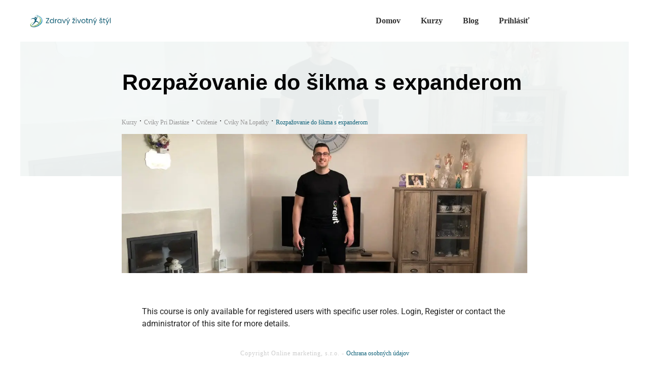

--- FILE ---
content_type: text/html; charset=UTF-8
request_url: https://www.zdravy-zivotny-styl.sk/course/rozpazovanie-do-sikma-s-expanderom-3/
body_size: 130566
content:
<!doctype html>
<html lang="sk-SK" >
	<head>
		<link rel="profile" href="https://gmpg.org/xfn/11">
		<meta charset="UTF-8"><script type="text/javascript">(window.NREUM||(NREUM={})).init={privacy:{cookies_enabled:true},ajax:{deny_list:["bam.eu01.nr-data.net"]},feature_flags:["soft_nav"],distributed_tracing:{enabled:true}};(window.NREUM||(NREUM={})).loader_config={agentID:"538563706",accountID:"3229370",trustKey:"3229370",xpid:"VwQFWFVUCBAEUVJQBwIGVFY=",licenseKey:"NRJS-912cbcc2168377c5f92",applicationID:"453203122",browserID:"538563706"};;/*! For license information please see nr-loader-spa-1.308.0.min.js.LICENSE.txt */
(()=>{var e,t,r={384:(e,t,r)=>{"use strict";r.d(t,{NT:()=>a,US:()=>u,Zm:()=>o,bQ:()=>d,dV:()=>c,pV:()=>l});var n=r(6154),i=r(1863),s=r(1910);const a={beacon:"bam.nr-data.net",errorBeacon:"bam.nr-data.net"};function o(){return n.gm.NREUM||(n.gm.NREUM={}),void 0===n.gm.newrelic&&(n.gm.newrelic=n.gm.NREUM),n.gm.NREUM}function c(){let e=o();return e.o||(e.o={ST:n.gm.setTimeout,SI:n.gm.setImmediate||n.gm.setInterval,CT:n.gm.clearTimeout,XHR:n.gm.XMLHttpRequest,REQ:n.gm.Request,EV:n.gm.Event,PR:n.gm.Promise,MO:n.gm.MutationObserver,FETCH:n.gm.fetch,WS:n.gm.WebSocket},(0,s.i)(...Object.values(e.o))),e}function d(e,t){let r=o();r.initializedAgents??={},t.initializedAt={ms:(0,i.t)(),date:new Date},r.initializedAgents[e]=t}function u(e,t){o()[e]=t}function l(){return function(){let e=o();const t=e.info||{};e.info={beacon:a.beacon,errorBeacon:a.errorBeacon,...t}}(),function(){let e=o();const t=e.init||{};e.init={...t}}(),c(),function(){let e=o();const t=e.loader_config||{};e.loader_config={...t}}(),o()}},782:(e,t,r)=>{"use strict";r.d(t,{T:()=>n});const n=r(860).K7.pageViewTiming},860:(e,t,r)=>{"use strict";r.d(t,{$J:()=>u,K7:()=>c,P3:()=>d,XX:()=>i,Yy:()=>o,df:()=>s,qY:()=>n,v4:()=>a});const n="events",i="jserrors",s="browser/blobs",a="rum",o="browser/logs",c={ajax:"ajax",genericEvents:"generic_events",jserrors:i,logging:"logging",metrics:"metrics",pageAction:"page_action",pageViewEvent:"page_view_event",pageViewTiming:"page_view_timing",sessionReplay:"session_replay",sessionTrace:"session_trace",softNav:"soft_navigations",spa:"spa"},d={[c.pageViewEvent]:1,[c.pageViewTiming]:2,[c.metrics]:3,[c.jserrors]:4,[c.spa]:5,[c.ajax]:6,[c.sessionTrace]:7,[c.softNav]:8,[c.sessionReplay]:9,[c.logging]:10,[c.genericEvents]:11},u={[c.pageViewEvent]:a,[c.pageViewTiming]:n,[c.ajax]:n,[c.spa]:n,[c.softNav]:n,[c.metrics]:i,[c.jserrors]:i,[c.sessionTrace]:s,[c.sessionReplay]:s,[c.logging]:o,[c.genericEvents]:"ins"}},944:(e,t,r)=>{"use strict";r.d(t,{R:()=>i});var n=r(3241);function i(e,t){"function"==typeof console.debug&&(console.debug("New Relic Warning: https://github.com/newrelic/newrelic-browser-agent/blob/main/docs/warning-codes.md#".concat(e),t),(0,n.W)({agentIdentifier:null,drained:null,type:"data",name:"warn",feature:"warn",data:{code:e,secondary:t}}))}},993:(e,t,r)=>{"use strict";r.d(t,{A$:()=>s,ET:()=>a,TZ:()=>o,p_:()=>i});var n=r(860);const i={ERROR:"ERROR",WARN:"WARN",INFO:"INFO",DEBUG:"DEBUG",TRACE:"TRACE"},s={OFF:0,ERROR:1,WARN:2,INFO:3,DEBUG:4,TRACE:5},a="log",o=n.K7.logging},1541:(e,t,r)=>{"use strict";r.d(t,{U:()=>i,f:()=>n});const n={MFE:"MFE",BA:"BA"};function i(e,t){if(2!==t?.harvestEndpointVersion)return{};const r=t.agentRef.runtime.appMetadata.agents[0].entityGuid;return e?{"source.id":e.id,"source.name":e.name,"source.type":e.type,"parent.id":e.parent?.id||r,"parent.type":e.parent?.type||n.BA}:{"entity.guid":r,appId:t.agentRef.info.applicationID}}},1687:(e,t,r)=>{"use strict";r.d(t,{Ak:()=>d,Ze:()=>h,x3:()=>u});var n=r(3241),i=r(7836),s=r(3606),a=r(860),o=r(2646);const c={};function d(e,t){const r={staged:!1,priority:a.P3[t]||0};l(e),c[e].get(t)||c[e].set(t,r)}function u(e,t){e&&c[e]&&(c[e].get(t)&&c[e].delete(t),p(e,t,!1),c[e].size&&f(e))}function l(e){if(!e)throw new Error("agentIdentifier required");c[e]||(c[e]=new Map)}function h(e="",t="feature",r=!1){if(l(e),!e||!c[e].get(t)||r)return p(e,t);c[e].get(t).staged=!0,f(e)}function f(e){const t=Array.from(c[e]);t.every(([e,t])=>t.staged)&&(t.sort((e,t)=>e[1].priority-t[1].priority),t.forEach(([t])=>{c[e].delete(t),p(e,t)}))}function p(e,t,r=!0){const a=e?i.ee.get(e):i.ee,c=s.i.handlers;if(!a.aborted&&a.backlog&&c){if((0,n.W)({agentIdentifier:e,type:"lifecycle",name:"drain",feature:t}),r){const e=a.backlog[t],r=c[t];if(r){for(let t=0;e&&t<e.length;++t)g(e[t],r);Object.entries(r).forEach(([e,t])=>{Object.values(t||{}).forEach(t=>{t[0]?.on&&t[0]?.context()instanceof o.y&&t[0].on(e,t[1])})})}}a.isolatedBacklog||delete c[t],a.backlog[t]=null,a.emit("drain-"+t,[])}}function g(e,t){var r=e[1];Object.values(t[r]||{}).forEach(t=>{var r=e[0];if(t[0]===r){var n=t[1],i=e[3],s=e[2];n.apply(i,s)}})}},1738:(e,t,r)=>{"use strict";r.d(t,{U:()=>f,Y:()=>h});var n=r(3241),i=r(9908),s=r(1863),a=r(944),o=r(5701),c=r(3969),d=r(8362),u=r(860),l=r(4261);function h(e,t,r,s){const h=s||r;!h||h[e]&&h[e]!==d.d.prototype[e]||(h[e]=function(){(0,i.p)(c.xV,["API/"+e+"/called"],void 0,u.K7.metrics,r.ee),(0,n.W)({agentIdentifier:r.agentIdentifier,drained:!!o.B?.[r.agentIdentifier],type:"data",name:"api",feature:l.Pl+e,data:{}});try{return t.apply(this,arguments)}catch(e){(0,a.R)(23,e)}})}function f(e,t,r,n,a){const o=e.info;null===r?delete o.jsAttributes[t]:o.jsAttributes[t]=r,(a||null===r)&&(0,i.p)(l.Pl+n,[(0,s.t)(),t,r],void 0,"session",e.ee)}},1741:(e,t,r)=>{"use strict";r.d(t,{W:()=>s});var n=r(944),i=r(4261);class s{#e(e,...t){if(this[e]!==s.prototype[e])return this[e](...t);(0,n.R)(35,e)}addPageAction(e,t){return this.#e(i.hG,e,t)}register(e){return this.#e(i.eY,e)}recordCustomEvent(e,t){return this.#e(i.fF,e,t)}setPageViewName(e,t){return this.#e(i.Fw,e,t)}setCustomAttribute(e,t,r){return this.#e(i.cD,e,t,r)}noticeError(e,t){return this.#e(i.o5,e,t)}setUserId(e,t=!1){return this.#e(i.Dl,e,t)}setApplicationVersion(e){return this.#e(i.nb,e)}setErrorHandler(e){return this.#e(i.bt,e)}addRelease(e,t){return this.#e(i.k6,e,t)}log(e,t){return this.#e(i.$9,e,t)}start(){return this.#e(i.d3)}finished(e){return this.#e(i.BL,e)}recordReplay(){return this.#e(i.CH)}pauseReplay(){return this.#e(i.Tb)}addToTrace(e){return this.#e(i.U2,e)}setCurrentRouteName(e){return this.#e(i.PA,e)}interaction(e){return this.#e(i.dT,e)}wrapLogger(e,t,r){return this.#e(i.Wb,e,t,r)}measure(e,t){return this.#e(i.V1,e,t)}consent(e){return this.#e(i.Pv,e)}}},1863:(e,t,r)=>{"use strict";function n(){return Math.floor(performance.now())}r.d(t,{t:()=>n})},1910:(e,t,r)=>{"use strict";r.d(t,{i:()=>s});var n=r(944);const i=new Map;function s(...e){return e.every(e=>{if(i.has(e))return i.get(e);const t="function"==typeof e?e.toString():"",r=t.includes("[native code]"),s=t.includes("nrWrapper");return r||s||(0,n.R)(64,e?.name||t),i.set(e,r),r})}},2555:(e,t,r)=>{"use strict";r.d(t,{D:()=>o,f:()=>a});var n=r(384),i=r(8122);const s={beacon:n.NT.beacon,errorBeacon:n.NT.errorBeacon,licenseKey:void 0,applicationID:void 0,sa:void 0,queueTime:void 0,applicationTime:void 0,ttGuid:void 0,user:void 0,account:void 0,product:void 0,extra:void 0,jsAttributes:{},userAttributes:void 0,atts:void 0,transactionName:void 0,tNamePlain:void 0};function a(e){try{return!!e.licenseKey&&!!e.errorBeacon&&!!e.applicationID}catch(e){return!1}}const o=e=>(0,i.a)(e,s)},2614:(e,t,r)=>{"use strict";r.d(t,{BB:()=>a,H3:()=>n,g:()=>d,iL:()=>c,tS:()=>o,uh:()=>i,wk:()=>s});const n="NRBA",i="SESSION",s=144e5,a=18e5,o={STARTED:"session-started",PAUSE:"session-pause",RESET:"session-reset",RESUME:"session-resume",UPDATE:"session-update"},c={SAME_TAB:"same-tab",CROSS_TAB:"cross-tab"},d={OFF:0,FULL:1,ERROR:2}},2646:(e,t,r)=>{"use strict";r.d(t,{y:()=>n});class n{constructor(e){this.contextId=e}}},2843:(e,t,r)=>{"use strict";r.d(t,{G:()=>s,u:()=>i});var n=r(3878);function i(e,t=!1,r,i){(0,n.DD)("visibilitychange",function(){if(t)return void("hidden"===document.visibilityState&&e());e(document.visibilityState)},r,i)}function s(e,t,r){(0,n.sp)("pagehide",e,t,r)}},3241:(e,t,r)=>{"use strict";r.d(t,{W:()=>s});var n=r(6154);const i="newrelic";function s(e={}){try{n.gm.dispatchEvent(new CustomEvent(i,{detail:e}))}catch(e){}}},3304:(e,t,r)=>{"use strict";r.d(t,{A:()=>s});var n=r(7836);const i=()=>{const e=new WeakSet;return(t,r)=>{if("object"==typeof r&&null!==r){if(e.has(r))return;e.add(r)}return r}};function s(e){try{return JSON.stringify(e,i())??""}catch(e){try{n.ee.emit("internal-error",[e])}catch(e){}return""}}},3333:(e,t,r)=>{"use strict";r.d(t,{$v:()=>u,TZ:()=>n,Xh:()=>c,Zp:()=>i,kd:()=>d,mq:()=>o,nf:()=>a,qN:()=>s});const n=r(860).K7.genericEvents,i=["auxclick","click","copy","keydown","paste","scrollend"],s=["focus","blur"],a=4,o=1e3,c=2e3,d=["PageAction","UserAction","BrowserPerformance"],u={RESOURCES:"experimental.resources",REGISTER:"register"}},3434:(e,t,r)=>{"use strict";r.d(t,{Jt:()=>s,YM:()=>d});var n=r(7836),i=r(5607);const s="nr@original:".concat(i.W),a=50;var o=Object.prototype.hasOwnProperty,c=!1;function d(e,t){return e||(e=n.ee),r.inPlace=function(e,t,n,i,s){n||(n="");const a="-"===n.charAt(0);for(let o=0;o<t.length;o++){const c=t[o],d=e[c];l(d)||(e[c]=r(d,a?c+n:n,i,c,s))}},r.flag=s,r;function r(t,r,n,c,d){return l(t)?t:(r||(r=""),nrWrapper[s]=t,function(e,t,r){if(Object.defineProperty&&Object.keys)try{return Object.keys(e).forEach(function(r){Object.defineProperty(t,r,{get:function(){return e[r]},set:function(t){return e[r]=t,t}})}),t}catch(e){u([e],r)}for(var n in e)o.call(e,n)&&(t[n]=e[n])}(t,nrWrapper,e),nrWrapper);function nrWrapper(){var s,o,l,h;let f;try{o=this,s=[...arguments],l="function"==typeof n?n(s,o):n||{}}catch(t){u([t,"",[s,o,c],l],e)}i(r+"start",[s,o,c],l,d);const p=performance.now();let g;try{return h=t.apply(o,s),g=performance.now(),h}catch(e){throw g=performance.now(),i(r+"err",[s,o,e],l,d),f=e,f}finally{const e=g-p,t={start:p,end:g,duration:e,isLongTask:e>=a,methodName:c,thrownError:f};t.isLongTask&&i("long-task",[t,o],l,d),i(r+"end",[s,o,h],l,d)}}}function i(r,n,i,s){if(!c||t){var a=c;c=!0;try{e.emit(r,n,i,t,s)}catch(t){u([t,r,n,i],e)}c=a}}}function u(e,t){t||(t=n.ee);try{t.emit("internal-error",e)}catch(e){}}function l(e){return!(e&&"function"==typeof e&&e.apply&&!e[s])}},3606:(e,t,r)=>{"use strict";r.d(t,{i:()=>s});var n=r(9908);s.on=a;var i=s.handlers={};function s(e,t,r,s){a(s||n.d,i,e,t,r)}function a(e,t,r,i,s){s||(s="feature"),e||(e=n.d);var a=t[s]=t[s]||{};(a[r]=a[r]||[]).push([e,i])}},3738:(e,t,r)=>{"use strict";r.d(t,{He:()=>i,Kp:()=>o,Lc:()=>d,Rz:()=>u,TZ:()=>n,bD:()=>s,d3:()=>a,jx:()=>l,sl:()=>h,uP:()=>c});const n=r(860).K7.sessionTrace,i="bstResource",s="resource",a="-start",o="-end",c="fn"+a,d="fn"+o,u="pushState",l=1e3,h=3e4},3785:(e,t,r)=>{"use strict";r.d(t,{R:()=>c,b:()=>d});var n=r(9908),i=r(1863),s=r(860),a=r(3969),o=r(993);function c(e,t,r={},c=o.p_.INFO,d=!0,u,l=(0,i.t)()){(0,n.p)(a.xV,["API/logging/".concat(c.toLowerCase(),"/called")],void 0,s.K7.metrics,e),(0,n.p)(o.ET,[l,t,r,c,d,u],void 0,s.K7.logging,e)}function d(e){return"string"==typeof e&&Object.values(o.p_).some(t=>t===e.toUpperCase().trim())}},3878:(e,t,r)=>{"use strict";function n(e,t){return{capture:e,passive:!1,signal:t}}function i(e,t,r=!1,i){window.addEventListener(e,t,n(r,i))}function s(e,t,r=!1,i){document.addEventListener(e,t,n(r,i))}r.d(t,{DD:()=>s,jT:()=>n,sp:()=>i})},3962:(e,t,r)=>{"use strict";r.d(t,{AM:()=>a,O2:()=>l,OV:()=>s,Qu:()=>h,TZ:()=>c,ih:()=>f,pP:()=>o,t1:()=>u,tC:()=>i,wD:()=>d});var n=r(860);const i=["click","keydown","submit"],s="popstate",a="api",o="initialPageLoad",c=n.K7.softNav,d=5e3,u=500,l={INITIAL_PAGE_LOAD:"",ROUTE_CHANGE:1,UNSPECIFIED:2},h={INTERACTION:1,AJAX:2,CUSTOM_END:3,CUSTOM_TRACER:4},f={IP:"in progress",PF:"pending finish",FIN:"finished",CAN:"cancelled"}},3969:(e,t,r)=>{"use strict";r.d(t,{TZ:()=>n,XG:()=>o,rs:()=>i,xV:()=>a,z_:()=>s});const n=r(860).K7.metrics,i="sm",s="cm",a="storeSupportabilityMetrics",o="storeEventMetrics"},4234:(e,t,r)=>{"use strict";r.d(t,{W:()=>s});var n=r(7836),i=r(1687);class s{constructor(e,t){this.agentIdentifier=e,this.ee=n.ee.get(e),this.featureName=t,this.blocked=!1}deregisterDrain(){(0,i.x3)(this.agentIdentifier,this.featureName)}}},4261:(e,t,r)=>{"use strict";r.d(t,{$9:()=>u,BL:()=>c,CH:()=>p,Dl:()=>R,Fw:()=>w,PA:()=>v,Pl:()=>n,Pv:()=>A,Tb:()=>h,U2:()=>a,V1:()=>E,Wb:()=>T,bt:()=>y,cD:()=>b,d3:()=>x,dT:()=>d,eY:()=>g,fF:()=>f,hG:()=>s,hw:()=>i,k6:()=>o,nb:()=>m,o5:()=>l});const n="api-",i=n+"ixn-",s="addPageAction",a="addToTrace",o="addRelease",c="finished",d="interaction",u="log",l="noticeError",h="pauseReplay",f="recordCustomEvent",p="recordReplay",g="register",m="setApplicationVersion",v="setCurrentRouteName",b="setCustomAttribute",y="setErrorHandler",w="setPageViewName",R="setUserId",x="start",T="wrapLogger",E="measure",A="consent"},5205:(e,t,r)=>{"use strict";r.d(t,{j:()=>S});var n=r(384),i=r(1741);var s=r(2555),a=r(3333);const o=e=>{if(!e||"string"!=typeof e)return!1;try{document.createDocumentFragment().querySelector(e)}catch{return!1}return!0};var c=r(2614),d=r(944),u=r(8122);const l="[data-nr-mask]",h=e=>(0,u.a)(e,(()=>{const e={feature_flags:[],experimental:{allow_registered_children:!1,resources:!1},mask_selector:"*",block_selector:"[data-nr-block]",mask_input_options:{color:!1,date:!1,"datetime-local":!1,email:!1,month:!1,number:!1,range:!1,search:!1,tel:!1,text:!1,time:!1,url:!1,week:!1,textarea:!1,select:!1,password:!0}};return{ajax:{deny_list:void 0,block_internal:!0,enabled:!0,autoStart:!0},api:{get allow_registered_children(){return e.feature_flags.includes(a.$v.REGISTER)||e.experimental.allow_registered_children},set allow_registered_children(t){e.experimental.allow_registered_children=t},duplicate_registered_data:!1},browser_consent_mode:{enabled:!1},distributed_tracing:{enabled:void 0,exclude_newrelic_header:void 0,cors_use_newrelic_header:void 0,cors_use_tracecontext_headers:void 0,allowed_origins:void 0},get feature_flags(){return e.feature_flags},set feature_flags(t){e.feature_flags=t},generic_events:{enabled:!0,autoStart:!0},harvest:{interval:30},jserrors:{enabled:!0,autoStart:!0},logging:{enabled:!0,autoStart:!0},metrics:{enabled:!0,autoStart:!0},obfuscate:void 0,page_action:{enabled:!0},page_view_event:{enabled:!0,autoStart:!0},page_view_timing:{enabled:!0,autoStart:!0},performance:{capture_marks:!1,capture_measures:!1,capture_detail:!0,resources:{get enabled(){return e.feature_flags.includes(a.$v.RESOURCES)||e.experimental.resources},set enabled(t){e.experimental.resources=t},asset_types:[],first_party_domains:[],ignore_newrelic:!0}},privacy:{cookies_enabled:!0},proxy:{assets:void 0,beacon:void 0},session:{expiresMs:c.wk,inactiveMs:c.BB},session_replay:{autoStart:!0,enabled:!1,preload:!1,sampling_rate:10,error_sampling_rate:100,collect_fonts:!1,inline_images:!1,fix_stylesheets:!0,mask_all_inputs:!0,get mask_text_selector(){return e.mask_selector},set mask_text_selector(t){o(t)?e.mask_selector="".concat(t,",").concat(l):""===t||null===t?e.mask_selector=l:(0,d.R)(5,t)},get block_class(){return"nr-block"},get ignore_class(){return"nr-ignore"},get mask_text_class(){return"nr-mask"},get block_selector(){return e.block_selector},set block_selector(t){o(t)?e.block_selector+=",".concat(t):""!==t&&(0,d.R)(6,t)},get mask_input_options(){return e.mask_input_options},set mask_input_options(t){t&&"object"==typeof t?e.mask_input_options={...t,password:!0}:(0,d.R)(7,t)}},session_trace:{enabled:!0,autoStart:!0},soft_navigations:{enabled:!0,autoStart:!0},spa:{enabled:!0,autoStart:!0},ssl:void 0,user_actions:{enabled:!0,elementAttributes:["id","className","tagName","type"]}}})());var f=r(6154),p=r(9324);let g=0;const m={buildEnv:p.F3,distMethod:p.Xs,version:p.xv,originTime:f.WN},v={consented:!1},b={appMetadata:{},get consented(){return this.session?.state?.consent||v.consented},set consented(e){v.consented=e},customTransaction:void 0,denyList:void 0,disabled:!1,harvester:void 0,isolatedBacklog:!1,isRecording:!1,loaderType:void 0,maxBytes:3e4,obfuscator:void 0,onerror:void 0,ptid:void 0,releaseIds:{},session:void 0,timeKeeper:void 0,registeredEntities:[],jsAttributesMetadata:{bytes:0},get harvestCount(){return++g}},y=e=>{const t=(0,u.a)(e,b),r=Object.keys(m).reduce((e,t)=>(e[t]={value:m[t],writable:!1,configurable:!0,enumerable:!0},e),{});return Object.defineProperties(t,r)};var w=r(5701);const R=e=>{const t=e.startsWith("http");e+="/",r.p=t?e:"https://"+e};var x=r(7836),T=r(3241);const E={accountID:void 0,trustKey:void 0,agentID:void 0,licenseKey:void 0,applicationID:void 0,xpid:void 0},A=e=>(0,u.a)(e,E),_=new Set;function S(e,t={},r,a){let{init:o,info:c,loader_config:d,runtime:u={},exposed:l=!0}=t;if(!c){const e=(0,n.pV)();o=e.init,c=e.info,d=e.loader_config}e.init=h(o||{}),e.loader_config=A(d||{}),c.jsAttributes??={},f.bv&&(c.jsAttributes.isWorker=!0),e.info=(0,s.D)(c);const p=e.init,g=[c.beacon,c.errorBeacon];_.has(e.agentIdentifier)||(p.proxy.assets&&(R(p.proxy.assets),g.push(p.proxy.assets)),p.proxy.beacon&&g.push(p.proxy.beacon),e.beacons=[...g],function(e){const t=(0,n.pV)();Object.getOwnPropertyNames(i.W.prototype).forEach(r=>{const n=i.W.prototype[r];if("function"!=typeof n||"constructor"===n)return;let s=t[r];e[r]&&!1!==e.exposed&&"micro-agent"!==e.runtime?.loaderType&&(t[r]=(...t)=>{const n=e[r](...t);return s?s(...t):n})})}(e),(0,n.US)("activatedFeatures",w.B)),u.denyList=[...p.ajax.deny_list||[],...p.ajax.block_internal?g:[]],u.ptid=e.agentIdentifier,u.loaderType=r,e.runtime=y(u),_.has(e.agentIdentifier)||(e.ee=x.ee.get(e.agentIdentifier),e.exposed=l,(0,T.W)({agentIdentifier:e.agentIdentifier,drained:!!w.B?.[e.agentIdentifier],type:"lifecycle",name:"initialize",feature:void 0,data:e.config})),_.add(e.agentIdentifier)}},5270:(e,t,r)=>{"use strict";r.d(t,{Aw:()=>a,SR:()=>s,rF:()=>o});var n=r(384),i=r(7767);function s(e){return!!(0,n.dV)().o.MO&&(0,i.V)(e)&&!0===e?.session_trace.enabled}function a(e){return!0===e?.session_replay.preload&&s(e)}function o(e,t){try{if("string"==typeof t?.type){if("password"===t.type.toLowerCase())return"*".repeat(e?.length||0);if(void 0!==t?.dataset?.nrUnmask||t?.classList?.contains("nr-unmask"))return e}}catch(e){}return"string"==typeof e?e.replace(/[\S]/g,"*"):"*".repeat(e?.length||0)}},5289:(e,t,r)=>{"use strict";r.d(t,{GG:()=>a,Qr:()=>c,sB:()=>o});var n=r(3878),i=r(6389);function s(){return"undefined"==typeof document||"complete"===document.readyState}function a(e,t){if(s())return e();const r=(0,i.J)(e),a=setInterval(()=>{s()&&(clearInterval(a),r())},500);(0,n.sp)("load",r,t)}function o(e){if(s())return e();(0,n.DD)("DOMContentLoaded",e)}function c(e){if(s())return e();(0,n.sp)("popstate",e)}},5607:(e,t,r)=>{"use strict";r.d(t,{W:()=>n});const n=(0,r(9566).bz)()},5701:(e,t,r)=>{"use strict";r.d(t,{B:()=>s,t:()=>a});var n=r(3241);const i=new Set,s={};function a(e,t){const r=t.agentIdentifier;s[r]??={},e&&"object"==typeof e&&(i.has(r)||(t.ee.emit("rumresp",[e]),s[r]=e,i.add(r),(0,n.W)({agentIdentifier:r,loaded:!0,drained:!0,type:"lifecycle",name:"load",feature:void 0,data:e})))}},6154:(e,t,r)=>{"use strict";r.d(t,{OF:()=>d,RI:()=>i,WN:()=>h,bv:()=>s,eN:()=>f,gm:()=>a,lR:()=>l,m:()=>c,mw:()=>o,sb:()=>u});var n=r(1863);const i="undefined"!=typeof window&&!!window.document,s="undefined"!=typeof WorkerGlobalScope&&("undefined"!=typeof self&&self instanceof WorkerGlobalScope&&self.navigator instanceof WorkerNavigator||"undefined"!=typeof globalThis&&globalThis instanceof WorkerGlobalScope&&globalThis.navigator instanceof WorkerNavigator),a=i?window:"undefined"!=typeof WorkerGlobalScope&&("undefined"!=typeof self&&self instanceof WorkerGlobalScope&&self||"undefined"!=typeof globalThis&&globalThis instanceof WorkerGlobalScope&&globalThis),o=Boolean("hidden"===a?.document?.visibilityState),c=""+a?.location,d=/iPad|iPhone|iPod/.test(a.navigator?.userAgent),u=d&&"undefined"==typeof SharedWorker,l=(()=>{const e=a.navigator?.userAgent?.match(/Firefox[/\s](\d+\.\d+)/);return Array.isArray(e)&&e.length>=2?+e[1]:0})(),h=Date.now()-(0,n.t)(),f=()=>"undefined"!=typeof PerformanceNavigationTiming&&a?.performance?.getEntriesByType("navigation")?.[0]?.responseStart},6344:(e,t,r)=>{"use strict";r.d(t,{BB:()=>u,Qb:()=>l,TZ:()=>i,Ug:()=>a,Vh:()=>s,_s:()=>o,bc:()=>d,yP:()=>c});var n=r(2614);const i=r(860).K7.sessionReplay,s="errorDuringReplay",a=.12,o={DomContentLoaded:0,Load:1,FullSnapshot:2,IncrementalSnapshot:3,Meta:4,Custom:5},c={[n.g.ERROR]:15e3,[n.g.FULL]:3e5,[n.g.OFF]:0},d={RESET:{message:"Session was reset",sm:"Reset"},IMPORT:{message:"Recorder failed to import",sm:"Import"},TOO_MANY:{message:"429: Too Many Requests",sm:"Too-Many"},TOO_BIG:{message:"Payload was too large",sm:"Too-Big"},CROSS_TAB:{message:"Session Entity was set to OFF on another tab",sm:"Cross-Tab"},ENTITLEMENTS:{message:"Session Replay is not allowed and will not be started",sm:"Entitlement"}},u=5e3,l={API:"api",RESUME:"resume",SWITCH_TO_FULL:"switchToFull",INITIALIZE:"initialize",PRELOAD:"preload"}},6389:(e,t,r)=>{"use strict";function n(e,t=500,r={}){const n=r?.leading||!1;let i;return(...r)=>{n&&void 0===i&&(e.apply(this,r),i=setTimeout(()=>{i=clearTimeout(i)},t)),n||(clearTimeout(i),i=setTimeout(()=>{e.apply(this,r)},t))}}function i(e){let t=!1;return(...r)=>{t||(t=!0,e.apply(this,r))}}r.d(t,{J:()=>i,s:()=>n})},6630:(e,t,r)=>{"use strict";r.d(t,{T:()=>n});const n=r(860).K7.pageViewEvent},6774:(e,t,r)=>{"use strict";r.d(t,{T:()=>n});const n=r(860).K7.jserrors},7295:(e,t,r)=>{"use strict";r.d(t,{Xv:()=>a,gX:()=>i,iW:()=>s});var n=[];function i(e){if(!e||s(e))return!1;if(0===n.length)return!0;if("*"===n[0].hostname)return!1;for(var t=0;t<n.length;t++){var r=n[t];if(r.hostname.test(e.hostname)&&r.pathname.test(e.pathname))return!1}return!0}function s(e){return void 0===e.hostname}function a(e){if(n=[],e&&e.length)for(var t=0;t<e.length;t++){let r=e[t];if(!r)continue;if("*"===r)return void(n=[{hostname:"*"}]);0===r.indexOf("http://")?r=r.substring(7):0===r.indexOf("https://")&&(r=r.substring(8));const i=r.indexOf("/");let s,a;i>0?(s=r.substring(0,i),a=r.substring(i)):(s=r,a="*");let[c]=s.split(":");n.push({hostname:o(c),pathname:o(a,!0)})}}function o(e,t=!1){const r=e.replace(/[.+?^${}()|[\]\\]/g,e=>"\\"+e).replace(/\*/g,".*?");return new RegExp((t?"^":"")+r+"$")}},7485:(e,t,r)=>{"use strict";r.d(t,{D:()=>i});var n=r(6154);function i(e){if(0===(e||"").indexOf("data:"))return{protocol:"data"};try{const t=new URL(e,location.href),r={port:t.port,hostname:t.hostname,pathname:t.pathname,search:t.search,protocol:t.protocol.slice(0,t.protocol.indexOf(":")),sameOrigin:t.protocol===n.gm?.location?.protocol&&t.host===n.gm?.location?.host};return r.port&&""!==r.port||("http:"===t.protocol&&(r.port="80"),"https:"===t.protocol&&(r.port="443")),r.pathname&&""!==r.pathname?r.pathname.startsWith("/")||(r.pathname="/".concat(r.pathname)):r.pathname="/",r}catch(e){return{}}}},7699:(e,t,r)=>{"use strict";r.d(t,{It:()=>s,KC:()=>o,No:()=>i,qh:()=>a});var n=r(860);const i=16e3,s=1e6,a="SESSION_ERROR",o={[n.K7.logging]:!0,[n.K7.genericEvents]:!1,[n.K7.jserrors]:!1,[n.K7.ajax]:!1}},7767:(e,t,r)=>{"use strict";r.d(t,{V:()=>i});var n=r(6154);const i=e=>n.RI&&!0===e?.privacy.cookies_enabled},7836:(e,t,r)=>{"use strict";r.d(t,{P:()=>o,ee:()=>c});var n=r(384),i=r(8990),s=r(2646),a=r(5607);const o="nr@context:".concat(a.W),c=function e(t,r){var n={},a={},u={},l=!1;try{l=16===r.length&&d.initializedAgents?.[r]?.runtime.isolatedBacklog}catch(e){}var h={on:p,addEventListener:p,removeEventListener:function(e,t){var r=n[e];if(!r)return;for(var i=0;i<r.length;i++)r[i]===t&&r.splice(i,1)},emit:function(e,r,n,i,s){!1!==s&&(s=!0);if(c.aborted&&!i)return;t&&s&&t.emit(e,r,n);var o=f(n);g(e).forEach(e=>{e.apply(o,r)});var d=v()[a[e]];d&&d.push([h,e,r,o]);return o},get:m,listeners:g,context:f,buffer:function(e,t){const r=v();if(t=t||"feature",h.aborted)return;Object.entries(e||{}).forEach(([e,n])=>{a[n]=t,t in r||(r[t]=[])})},abort:function(){h._aborted=!0,Object.keys(h.backlog).forEach(e=>{delete h.backlog[e]})},isBuffering:function(e){return!!v()[a[e]]},debugId:r,backlog:l?{}:t&&"object"==typeof t.backlog?t.backlog:{},isolatedBacklog:l};return Object.defineProperty(h,"aborted",{get:()=>{let e=h._aborted||!1;return e||(t&&(e=t.aborted),e)}}),h;function f(e){return e&&e instanceof s.y?e:e?(0,i.I)(e,o,()=>new s.y(o)):new s.y(o)}function p(e,t){n[e]=g(e).concat(t)}function g(e){return n[e]||[]}function m(t){return u[t]=u[t]||e(h,t)}function v(){return h.backlog}}(void 0,"globalEE"),d=(0,n.Zm)();d.ee||(d.ee=c)},8122:(e,t,r)=>{"use strict";r.d(t,{a:()=>i});var n=r(944);function i(e,t){try{if(!e||"object"!=typeof e)return(0,n.R)(3);if(!t||"object"!=typeof t)return(0,n.R)(4);const r=Object.create(Object.getPrototypeOf(t),Object.getOwnPropertyDescriptors(t)),s=0===Object.keys(r).length?e:r;for(let a in s)if(void 0!==e[a])try{if(null===e[a]){r[a]=null;continue}Array.isArray(e[a])&&Array.isArray(t[a])?r[a]=Array.from(new Set([...e[a],...t[a]])):"object"==typeof e[a]&&"object"==typeof t[a]?r[a]=i(e[a],t[a]):r[a]=e[a]}catch(e){r[a]||(0,n.R)(1,e)}return r}catch(e){(0,n.R)(2,e)}}},8139:(e,t,r)=>{"use strict";r.d(t,{u:()=>h});var n=r(7836),i=r(3434),s=r(8990),a=r(6154);const o={},c=a.gm.XMLHttpRequest,d="addEventListener",u="removeEventListener",l="nr@wrapped:".concat(n.P);function h(e){var t=function(e){return(e||n.ee).get("events")}(e);if(o[t.debugId]++)return t;o[t.debugId]=1;var r=(0,i.YM)(t,!0);function h(e){r.inPlace(e,[d,u],"-",p)}function p(e,t){return e[1]}return"getPrototypeOf"in Object&&(a.RI&&f(document,h),c&&f(c.prototype,h),f(a.gm,h)),t.on(d+"-start",function(e,t){var n=e[1];if(null!==n&&("function"==typeof n||"object"==typeof n)&&"newrelic"!==e[0]){var i=(0,s.I)(n,l,function(){var e={object:function(){if("function"!=typeof n.handleEvent)return;return n.handleEvent.apply(n,arguments)},function:n}[typeof n];return e?r(e,"fn-",null,e.name||"anonymous"):n});this.wrapped=e[1]=i}}),t.on(u+"-start",function(e){e[1]=this.wrapped||e[1]}),t}function f(e,t,...r){let n=e;for(;"object"==typeof n&&!Object.prototype.hasOwnProperty.call(n,d);)n=Object.getPrototypeOf(n);n&&t(n,...r)}},8362:(e,t,r)=>{"use strict";r.d(t,{d:()=>s});var n=r(9566),i=r(1741);class s extends i.W{agentIdentifier=(0,n.LA)(16)}},8374:(e,t,r)=>{r.nc=(()=>{try{return document?.currentScript?.nonce}catch(e){}return""})()},8990:(e,t,r)=>{"use strict";r.d(t,{I:()=>i});var n=Object.prototype.hasOwnProperty;function i(e,t,r){if(n.call(e,t))return e[t];var i=r();if(Object.defineProperty&&Object.keys)try{return Object.defineProperty(e,t,{value:i,writable:!0,enumerable:!1}),i}catch(e){}return e[t]=i,i}},9119:(e,t,r)=>{"use strict";r.d(t,{L:()=>s});var n=/([^?#]*)[^#]*(#[^?]*|$).*/,i=/([^?#]*)().*/;function s(e,t){return e?e.replace(t?n:i,"$1$2"):e}},9300:(e,t,r)=>{"use strict";r.d(t,{T:()=>n});const n=r(860).K7.ajax},9324:(e,t,r)=>{"use strict";r.d(t,{AJ:()=>a,F3:()=>i,Xs:()=>s,Yq:()=>o,xv:()=>n});const n="1.308.0",i="PROD",s="CDN",a="@newrelic/rrweb",o="1.0.1"},9566:(e,t,r)=>{"use strict";r.d(t,{LA:()=>o,ZF:()=>c,bz:()=>a,el:()=>d});var n=r(6154);const i="xxxxxxxx-xxxx-4xxx-yxxx-xxxxxxxxxxxx";function s(e,t){return e?15&e[t]:16*Math.random()|0}function a(){const e=n.gm?.crypto||n.gm?.msCrypto;let t,r=0;return e&&e.getRandomValues&&(t=e.getRandomValues(new Uint8Array(30))),i.split("").map(e=>"x"===e?s(t,r++).toString(16):"y"===e?(3&s()|8).toString(16):e).join("")}function o(e){const t=n.gm?.crypto||n.gm?.msCrypto;let r,i=0;t&&t.getRandomValues&&(r=t.getRandomValues(new Uint8Array(e)));const a=[];for(var o=0;o<e;o++)a.push(s(r,i++).toString(16));return a.join("")}function c(){return o(16)}function d(){return o(32)}},9908:(e,t,r)=>{"use strict";r.d(t,{d:()=>n,p:()=>i});var n=r(7836).ee.get("handle");function i(e,t,r,i,s){s?(s.buffer([e],i),s.emit(e,t,r)):(n.buffer([e],i),n.emit(e,t,r))}}},n={};function i(e){var t=n[e];if(void 0!==t)return t.exports;var s=n[e]={exports:{}};return r[e](s,s.exports,i),s.exports}i.m=r,i.d=(e,t)=>{for(var r in t)i.o(t,r)&&!i.o(e,r)&&Object.defineProperty(e,r,{enumerable:!0,get:t[r]})},i.f={},i.e=e=>Promise.all(Object.keys(i.f).reduce((t,r)=>(i.f[r](e,t),t),[])),i.u=e=>({212:"nr-spa-compressor",249:"nr-spa-recorder",478:"nr-spa"}[e]+"-1.308.0.min.js"),i.o=(e,t)=>Object.prototype.hasOwnProperty.call(e,t),e={},t="NRBA-1.308.0.PROD:",i.l=(r,n,s,a)=>{if(e[r])e[r].push(n);else{var o,c;if(void 0!==s)for(var d=document.getElementsByTagName("script"),u=0;u<d.length;u++){var l=d[u];if(l.getAttribute("src")==r||l.getAttribute("data-webpack")==t+s){o=l;break}}if(!o){c=!0;var h={478:"sha512-RSfSVnmHk59T/uIPbdSE0LPeqcEdF4/+XhfJdBuccH5rYMOEZDhFdtnh6X6nJk7hGpzHd9Ujhsy7lZEz/ORYCQ==",249:"sha512-ehJXhmntm85NSqW4MkhfQqmeKFulra3klDyY0OPDUE+sQ3GokHlPh1pmAzuNy//3j4ac6lzIbmXLvGQBMYmrkg==",212:"sha512-B9h4CR46ndKRgMBcK+j67uSR2RCnJfGefU+A7FrgR/k42ovXy5x/MAVFiSvFxuVeEk/pNLgvYGMp1cBSK/G6Fg=="};(o=document.createElement("script")).charset="utf-8",i.nc&&o.setAttribute("nonce",i.nc),o.setAttribute("data-webpack",t+s),o.src=r,0!==o.src.indexOf(window.location.origin+"/")&&(o.crossOrigin="anonymous"),h[a]&&(o.integrity=h[a])}e[r]=[n];var f=(t,n)=>{o.onerror=o.onload=null,clearTimeout(p);var i=e[r];if(delete e[r],o.parentNode&&o.parentNode.removeChild(o),i&&i.forEach(e=>e(n)),t)return t(n)},p=setTimeout(f.bind(null,void 0,{type:"timeout",target:o}),12e4);o.onerror=f.bind(null,o.onerror),o.onload=f.bind(null,o.onload),c&&document.head.appendChild(o)}},i.r=e=>{"undefined"!=typeof Symbol&&Symbol.toStringTag&&Object.defineProperty(e,Symbol.toStringTag,{value:"Module"}),Object.defineProperty(e,"__esModule",{value:!0})},i.p="https://js-agent.newrelic.com/",(()=>{var e={38:0,788:0};i.f.j=(t,r)=>{var n=i.o(e,t)?e[t]:void 0;if(0!==n)if(n)r.push(n[2]);else{var s=new Promise((r,i)=>n=e[t]=[r,i]);r.push(n[2]=s);var a=i.p+i.u(t),o=new Error;i.l(a,r=>{if(i.o(e,t)&&(0!==(n=e[t])&&(e[t]=void 0),n)){var s=r&&("load"===r.type?"missing":r.type),a=r&&r.target&&r.target.src;o.message="Loading chunk "+t+" failed: ("+s+": "+a+")",o.name="ChunkLoadError",o.type=s,o.request=a,n[1](o)}},"chunk-"+t,t)}};var t=(t,r)=>{var n,s,[a,o,c]=r,d=0;if(a.some(t=>0!==e[t])){for(n in o)i.o(o,n)&&(i.m[n]=o[n]);if(c)c(i)}for(t&&t(r);d<a.length;d++)s=a[d],i.o(e,s)&&e[s]&&e[s][0](),e[s]=0},r=self["webpackChunk:NRBA-1.308.0.PROD"]=self["webpackChunk:NRBA-1.308.0.PROD"]||[];r.forEach(t.bind(null,0)),r.push=t.bind(null,r.push.bind(r))})(),(()=>{"use strict";i(8374);var e=i(8362),t=i(860);const r=Object.values(t.K7);var n=i(5205);var s=i(9908),a=i(1863),o=i(4261),c=i(1738);var d=i(1687),u=i(4234),l=i(5289),h=i(6154),f=i(944),p=i(5270),g=i(7767),m=i(6389),v=i(7699);class b extends u.W{constructor(e,t){super(e.agentIdentifier,t),this.agentRef=e,this.abortHandler=void 0,this.featAggregate=void 0,this.loadedSuccessfully=void 0,this.onAggregateImported=new Promise(e=>{this.loadedSuccessfully=e}),this.deferred=Promise.resolve(),!1===e.init[this.featureName].autoStart?this.deferred=new Promise((t,r)=>{this.ee.on("manual-start-all",(0,m.J)(()=>{(0,d.Ak)(e.agentIdentifier,this.featureName),t()}))}):(0,d.Ak)(e.agentIdentifier,t)}importAggregator(e,t,r={}){if(this.featAggregate)return;const n=async()=>{let n;await this.deferred;try{if((0,g.V)(e.init)){const{setupAgentSession:t}=await i.e(478).then(i.bind(i,8766));n=t(e)}}catch(e){(0,f.R)(20,e),this.ee.emit("internal-error",[e]),(0,s.p)(v.qh,[e],void 0,this.featureName,this.ee)}try{if(!this.#t(this.featureName,n,e.init))return(0,d.Ze)(this.agentIdentifier,this.featureName),void this.loadedSuccessfully(!1);const{Aggregate:i}=await t();this.featAggregate=new i(e,r),e.runtime.harvester.initializedAggregates.push(this.featAggregate),this.loadedSuccessfully(!0)}catch(e){(0,f.R)(34,e),this.abortHandler?.(),(0,d.Ze)(this.agentIdentifier,this.featureName,!0),this.loadedSuccessfully(!1),this.ee&&this.ee.abort()}};h.RI?(0,l.GG)(()=>n(),!0):n()}#t(e,r,n){if(this.blocked)return!1;switch(e){case t.K7.sessionReplay:return(0,p.SR)(n)&&!!r;case t.K7.sessionTrace:return!!r;default:return!0}}}var y=i(6630),w=i(2614),R=i(3241);class x extends b{static featureName=y.T;constructor(e){var t;super(e,y.T),this.setupInspectionEvents(e.agentIdentifier),t=e,(0,c.Y)(o.Fw,function(e,r){"string"==typeof e&&("/"!==e.charAt(0)&&(e="/"+e),t.runtime.customTransaction=(r||"http://custom.transaction")+e,(0,s.p)(o.Pl+o.Fw,[(0,a.t)()],void 0,void 0,t.ee))},t),this.importAggregator(e,()=>i.e(478).then(i.bind(i,2467)))}setupInspectionEvents(e){const t=(t,r)=>{t&&(0,R.W)({agentIdentifier:e,timeStamp:t.timeStamp,loaded:"complete"===t.target.readyState,type:"window",name:r,data:t.target.location+""})};(0,l.sB)(e=>{t(e,"DOMContentLoaded")}),(0,l.GG)(e=>{t(e,"load")}),(0,l.Qr)(e=>{t(e,"navigate")}),this.ee.on(w.tS.UPDATE,(t,r)=>{(0,R.W)({agentIdentifier:e,type:"lifecycle",name:"session",data:r})})}}var T=i(384);class E extends e.d{constructor(e){var t;(super(),h.gm)?(this.features={},(0,T.bQ)(this.agentIdentifier,this),this.desiredFeatures=new Set(e.features||[]),this.desiredFeatures.add(x),(0,n.j)(this,e,e.loaderType||"agent"),t=this,(0,c.Y)(o.cD,function(e,r,n=!1){if("string"==typeof e){if(["string","number","boolean"].includes(typeof r)||null===r)return(0,c.U)(t,e,r,o.cD,n);(0,f.R)(40,typeof r)}else(0,f.R)(39,typeof e)},t),function(e){(0,c.Y)(o.Dl,function(t,r=!1){if("string"!=typeof t&&null!==t)return void(0,f.R)(41,typeof t);const n=e.info.jsAttributes["enduser.id"];r&&null!=n&&n!==t?(0,s.p)(o.Pl+"setUserIdAndResetSession",[t],void 0,"session",e.ee):(0,c.U)(e,"enduser.id",t,o.Dl,!0)},e)}(this),function(e){(0,c.Y)(o.nb,function(t){if("string"==typeof t||null===t)return(0,c.U)(e,"application.version",t,o.nb,!1);(0,f.R)(42,typeof t)},e)}(this),function(e){(0,c.Y)(o.d3,function(){e.ee.emit("manual-start-all")},e)}(this),function(e){(0,c.Y)(o.Pv,function(t=!0){if("boolean"==typeof t){if((0,s.p)(o.Pl+o.Pv,[t],void 0,"session",e.ee),e.runtime.consented=t,t){const t=e.features.page_view_event;t.onAggregateImported.then(e=>{const r=t.featAggregate;e&&!r.sentRum&&r.sendRum()})}}else(0,f.R)(65,typeof t)},e)}(this),this.run()):(0,f.R)(21)}get config(){return{info:this.info,init:this.init,loader_config:this.loader_config,runtime:this.runtime}}get api(){return this}run(){try{const e=function(e){const t={};return r.forEach(r=>{t[r]=!!e[r]?.enabled}),t}(this.init),n=[...this.desiredFeatures];n.sort((e,r)=>t.P3[e.featureName]-t.P3[r.featureName]),n.forEach(r=>{if(!e[r.featureName]&&r.featureName!==t.K7.pageViewEvent)return;if(r.featureName===t.K7.spa)return void(0,f.R)(67);const n=function(e){switch(e){case t.K7.ajax:return[t.K7.jserrors];case t.K7.sessionTrace:return[t.K7.ajax,t.K7.pageViewEvent];case t.K7.sessionReplay:return[t.K7.sessionTrace];case t.K7.pageViewTiming:return[t.K7.pageViewEvent];default:return[]}}(r.featureName).filter(e=>!(e in this.features));n.length>0&&(0,f.R)(36,{targetFeature:r.featureName,missingDependencies:n}),this.features[r.featureName]=new r(this)})}catch(e){(0,f.R)(22,e);for(const e in this.features)this.features[e].abortHandler?.();const t=(0,T.Zm)();delete t.initializedAgents[this.agentIdentifier]?.features,delete this.sharedAggregator;return t.ee.get(this.agentIdentifier).abort(),!1}}}var A=i(2843),_=i(782);class S extends b{static featureName=_.T;constructor(e){super(e,_.T),h.RI&&((0,A.u)(()=>(0,s.p)("docHidden",[(0,a.t)()],void 0,_.T,this.ee),!0),(0,A.G)(()=>(0,s.p)("winPagehide",[(0,a.t)()],void 0,_.T,this.ee)),this.importAggregator(e,()=>i.e(478).then(i.bind(i,9917))))}}var O=i(3969);class I extends b{static featureName=O.TZ;constructor(e){super(e,O.TZ),h.RI&&document.addEventListener("securitypolicyviolation",e=>{(0,s.p)(O.xV,["Generic/CSPViolation/Detected"],void 0,this.featureName,this.ee)}),this.importAggregator(e,()=>i.e(478).then(i.bind(i,6555)))}}var N=i(6774),P=i(3878),k=i(3304);class D{constructor(e,t,r,n,i){this.name="UncaughtError",this.message="string"==typeof e?e:(0,k.A)(e),this.sourceURL=t,this.line=r,this.column=n,this.__newrelic=i}}function C(e){return M(e)?e:new D(void 0!==e?.message?e.message:e,e?.filename||e?.sourceURL,e?.lineno||e?.line,e?.colno||e?.col,e?.__newrelic,e?.cause)}function j(e){const t="Unhandled Promise Rejection: ";if(!e?.reason)return;if(M(e.reason)){try{e.reason.message.startsWith(t)||(e.reason.message=t+e.reason.message)}catch(e){}return C(e.reason)}const r=C(e.reason);return(r.message||"").startsWith(t)||(r.message=t+r.message),r}function L(e){if(e.error instanceof SyntaxError&&!/:\d+$/.test(e.error.stack?.trim())){const t=new D(e.message,e.filename,e.lineno,e.colno,e.error.__newrelic,e.cause);return t.name=SyntaxError.name,t}return M(e.error)?e.error:C(e)}function M(e){return e instanceof Error&&!!e.stack}function H(e,r,n,i,o=(0,a.t)()){"string"==typeof e&&(e=new Error(e)),(0,s.p)("err",[e,o,!1,r,n.runtime.isRecording,void 0,i],void 0,t.K7.jserrors,n.ee),(0,s.p)("uaErr",[],void 0,t.K7.genericEvents,n.ee)}var B=i(1541),K=i(993),W=i(3785);function U(e,{customAttributes:t={},level:r=K.p_.INFO}={},n,i,s=(0,a.t)()){(0,W.R)(n.ee,e,t,r,!1,i,s)}function F(e,r,n,i,c=(0,a.t)()){(0,s.p)(o.Pl+o.hG,[c,e,r,i],void 0,t.K7.genericEvents,n.ee)}function V(e,r,n,i,c=(0,a.t)()){const{start:d,end:u,customAttributes:l}=r||{},h={customAttributes:l||{}};if("object"!=typeof h.customAttributes||"string"!=typeof e||0===e.length)return void(0,f.R)(57);const p=(e,t)=>null==e?t:"number"==typeof e?e:e instanceof PerformanceMark?e.startTime:Number.NaN;if(h.start=p(d,0),h.end=p(u,c),Number.isNaN(h.start)||Number.isNaN(h.end))(0,f.R)(57);else{if(h.duration=h.end-h.start,!(h.duration<0))return(0,s.p)(o.Pl+o.V1,[h,e,i],void 0,t.K7.genericEvents,n.ee),h;(0,f.R)(58)}}function G(e,r={},n,i,c=(0,a.t)()){(0,s.p)(o.Pl+o.fF,[c,e,r,i],void 0,t.K7.genericEvents,n.ee)}function z(e){(0,c.Y)(o.eY,function(t){return Y(e,t)},e)}function Y(e,r,n){(0,f.R)(54,"newrelic.register"),r||={},r.type=B.f.MFE,r.licenseKey||=e.info.licenseKey,r.blocked=!1,r.parent=n||{},Array.isArray(r.tags)||(r.tags=[]);const i={};r.tags.forEach(e=>{"name"!==e&&"id"!==e&&(i["source.".concat(e)]=!0)}),r.isolated??=!0;let o=()=>{};const c=e.runtime.registeredEntities;if(!r.isolated){const e=c.find(({metadata:{target:{id:e}}})=>e===r.id&&!r.isolated);if(e)return e}const d=e=>{r.blocked=!0,o=e};function u(e){return"string"==typeof e&&!!e.trim()&&e.trim().length<501||"number"==typeof e}e.init.api.allow_registered_children||d((0,m.J)(()=>(0,f.R)(55))),u(r.id)&&u(r.name)||d((0,m.J)(()=>(0,f.R)(48,r)));const l={addPageAction:(t,n={})=>g(F,[t,{...i,...n},e],r),deregister:()=>{d((0,m.J)(()=>(0,f.R)(68)))},log:(t,n={})=>g(U,[t,{...n,customAttributes:{...i,...n.customAttributes||{}}},e],r),measure:(t,n={})=>g(V,[t,{...n,customAttributes:{...i,...n.customAttributes||{}}},e],r),noticeError:(t,n={})=>g(H,[t,{...i,...n},e],r),register:(t={})=>g(Y,[e,t],l.metadata.target),recordCustomEvent:(t,n={})=>g(G,[t,{...i,...n},e],r),setApplicationVersion:e=>p("application.version",e),setCustomAttribute:(e,t)=>p(e,t),setUserId:e=>p("enduser.id",e),metadata:{customAttributes:i,target:r}},h=()=>(r.blocked&&o(),r.blocked);h()||c.push(l);const p=(e,t)=>{h()||(i[e]=t)},g=(r,n,i)=>{if(h())return;const o=(0,a.t)();(0,s.p)(O.xV,["API/register/".concat(r.name,"/called")],void 0,t.K7.metrics,e.ee);try{if(e.init.api.duplicate_registered_data&&"register"!==r.name){let e=n;if(n[1]instanceof Object){const t={"child.id":i.id,"child.type":i.type};e="customAttributes"in n[1]?[n[0],{...n[1],customAttributes:{...n[1].customAttributes,...t}},...n.slice(2)]:[n[0],{...n[1],...t},...n.slice(2)]}r(...e,void 0,o)}return r(...n,i,o)}catch(e){(0,f.R)(50,e)}};return l}class Z extends b{static featureName=N.T;constructor(e){var t;super(e,N.T),t=e,(0,c.Y)(o.o5,(e,r)=>H(e,r,t),t),function(e){(0,c.Y)(o.bt,function(t){e.runtime.onerror=t},e)}(e),function(e){let t=0;(0,c.Y)(o.k6,function(e,r){++t>10||(this.runtime.releaseIds[e.slice(-200)]=(""+r).slice(-200))},e)}(e),z(e);try{this.removeOnAbort=new AbortController}catch(e){}this.ee.on("internal-error",(t,r)=>{this.abortHandler&&(0,s.p)("ierr",[C(t),(0,a.t)(),!0,{},e.runtime.isRecording,r],void 0,this.featureName,this.ee)}),h.gm.addEventListener("unhandledrejection",t=>{this.abortHandler&&(0,s.p)("err",[j(t),(0,a.t)(),!1,{unhandledPromiseRejection:1},e.runtime.isRecording],void 0,this.featureName,this.ee)},(0,P.jT)(!1,this.removeOnAbort?.signal)),h.gm.addEventListener("error",t=>{this.abortHandler&&(0,s.p)("err",[L(t),(0,a.t)(),!1,{},e.runtime.isRecording],void 0,this.featureName,this.ee)},(0,P.jT)(!1,this.removeOnAbort?.signal)),this.abortHandler=this.#r,this.importAggregator(e,()=>i.e(478).then(i.bind(i,2176)))}#r(){this.removeOnAbort?.abort(),this.abortHandler=void 0}}var q=i(8990);let X=1;function J(e){const t=typeof e;return!e||"object"!==t&&"function"!==t?-1:e===h.gm?0:(0,q.I)(e,"nr@id",function(){return X++})}function Q(e){if("string"==typeof e&&e.length)return e.length;if("object"==typeof e){if("undefined"!=typeof ArrayBuffer&&e instanceof ArrayBuffer&&e.byteLength)return e.byteLength;if("undefined"!=typeof Blob&&e instanceof Blob&&e.size)return e.size;if(!("undefined"!=typeof FormData&&e instanceof FormData))try{return(0,k.A)(e).length}catch(e){return}}}var ee=i(8139),te=i(7836),re=i(3434);const ne={},ie=["open","send"];function se(e){var t=e||te.ee;const r=function(e){return(e||te.ee).get("xhr")}(t);if(void 0===h.gm.XMLHttpRequest)return r;if(ne[r.debugId]++)return r;ne[r.debugId]=1,(0,ee.u)(t);var n=(0,re.YM)(r),i=h.gm.XMLHttpRequest,s=h.gm.MutationObserver,a=h.gm.Promise,o=h.gm.setInterval,c="readystatechange",d=["onload","onerror","onabort","onloadstart","onloadend","onprogress","ontimeout"],u=[],l=h.gm.XMLHttpRequest=function(e){const t=new i(e),s=r.context(t);try{r.emit("new-xhr",[t],s),t.addEventListener(c,(a=s,function(){var e=this;e.readyState>3&&!a.resolved&&(a.resolved=!0,r.emit("xhr-resolved",[],e)),n.inPlace(e,d,"fn-",y)}),(0,P.jT)(!1))}catch(e){(0,f.R)(15,e);try{r.emit("internal-error",[e])}catch(e){}}var a;return t};function p(e,t){n.inPlace(t,["onreadystatechange"],"fn-",y)}if(function(e,t){for(var r in e)t[r]=e[r]}(i,l),l.prototype=i.prototype,n.inPlace(l.prototype,ie,"-xhr-",y),r.on("send-xhr-start",function(e,t){p(e,t),function(e){u.push(e),s&&(g?g.then(b):o?o(b):(m=-m,v.data=m))}(t)}),r.on("open-xhr-start",p),s){var g=a&&a.resolve();if(!o&&!a){var m=1,v=document.createTextNode(m);new s(b).observe(v,{characterData:!0})}}else t.on("fn-end",function(e){e[0]&&e[0].type===c||b()});function b(){for(var e=0;e<u.length;e++)p(0,u[e]);u.length&&(u=[])}function y(e,t){return t}return r}var ae="fetch-",oe=ae+"body-",ce=["arrayBuffer","blob","json","text","formData"],de=h.gm.Request,ue=h.gm.Response,le="prototype";const he={};function fe(e){const t=function(e){return(e||te.ee).get("fetch")}(e);if(!(de&&ue&&h.gm.fetch))return t;if(he[t.debugId]++)return t;function r(e,r,n){var i=e[r];"function"==typeof i&&(e[r]=function(){var e,r=[...arguments],s={};t.emit(n+"before-start",[r],s),s[te.P]&&s[te.P].dt&&(e=s[te.P].dt);var a=i.apply(this,r);return t.emit(n+"start",[r,e],a),a.then(function(e){return t.emit(n+"end",[null,e],a),e},function(e){throw t.emit(n+"end",[e],a),e})})}return he[t.debugId]=1,ce.forEach(e=>{r(de[le],e,oe),r(ue[le],e,oe)}),r(h.gm,"fetch",ae),t.on(ae+"end",function(e,r){var n=this;if(r){var i=r.headers.get("content-length");null!==i&&(n.rxSize=i),t.emit(ae+"done",[null,r],n)}else t.emit(ae+"done",[e],n)}),t}var pe=i(7485),ge=i(9566);class me{constructor(e){this.agentRef=e}generateTracePayload(e){const t=this.agentRef.loader_config;if(!this.shouldGenerateTrace(e)||!t)return null;var r=(t.accountID||"").toString()||null,n=(t.agentID||"").toString()||null,i=(t.trustKey||"").toString()||null;if(!r||!n)return null;var s=(0,ge.ZF)(),a=(0,ge.el)(),o=Date.now(),c={spanId:s,traceId:a,timestamp:o};return(e.sameOrigin||this.isAllowedOrigin(e)&&this.useTraceContextHeadersForCors())&&(c.traceContextParentHeader=this.generateTraceContextParentHeader(s,a),c.traceContextStateHeader=this.generateTraceContextStateHeader(s,o,r,n,i)),(e.sameOrigin&&!this.excludeNewrelicHeader()||!e.sameOrigin&&this.isAllowedOrigin(e)&&this.useNewrelicHeaderForCors())&&(c.newrelicHeader=this.generateTraceHeader(s,a,o,r,n,i)),c}generateTraceContextParentHeader(e,t){return"00-"+t+"-"+e+"-01"}generateTraceContextStateHeader(e,t,r,n,i){return i+"@nr=0-1-"+r+"-"+n+"-"+e+"----"+t}generateTraceHeader(e,t,r,n,i,s){if(!("function"==typeof h.gm?.btoa))return null;var a={v:[0,1],d:{ty:"Browser",ac:n,ap:i,id:e,tr:t,ti:r}};return s&&n!==s&&(a.d.tk=s),btoa((0,k.A)(a))}shouldGenerateTrace(e){return this.agentRef.init?.distributed_tracing?.enabled&&this.isAllowedOrigin(e)}isAllowedOrigin(e){var t=!1;const r=this.agentRef.init?.distributed_tracing;if(e.sameOrigin)t=!0;else if(r?.allowed_origins instanceof Array)for(var n=0;n<r.allowed_origins.length;n++){var i=(0,pe.D)(r.allowed_origins[n]);if(e.hostname===i.hostname&&e.protocol===i.protocol&&e.port===i.port){t=!0;break}}return t}excludeNewrelicHeader(){var e=this.agentRef.init?.distributed_tracing;return!!e&&!!e.exclude_newrelic_header}useNewrelicHeaderForCors(){var e=this.agentRef.init?.distributed_tracing;return!!e&&!1!==e.cors_use_newrelic_header}useTraceContextHeadersForCors(){var e=this.agentRef.init?.distributed_tracing;return!!e&&!!e.cors_use_tracecontext_headers}}var ve=i(9300),be=i(7295);function ye(e){return"string"==typeof e?e:e instanceof(0,T.dV)().o.REQ?e.url:h.gm?.URL&&e instanceof URL?e.href:void 0}var we=["load","error","abort","timeout"],Re=we.length,xe=(0,T.dV)().o.REQ,Te=(0,T.dV)().o.XHR;const Ee="X-NewRelic-App-Data";class Ae extends b{static featureName=ve.T;constructor(e){super(e,ve.T),this.dt=new me(e),this.handler=(e,t,r,n)=>(0,s.p)(e,t,r,n,this.ee);try{const e={xmlhttprequest:"xhr",fetch:"fetch",beacon:"beacon"};h.gm?.performance?.getEntriesByType("resource").forEach(r=>{if(r.initiatorType in e&&0!==r.responseStatus){const n={status:r.responseStatus},i={rxSize:r.transferSize,duration:Math.floor(r.duration),cbTime:0};_e(n,r.name),this.handler("xhr",[n,i,r.startTime,r.responseEnd,e[r.initiatorType]],void 0,t.K7.ajax)}})}catch(e){}fe(this.ee),se(this.ee),function(e,r,n,i){function o(e){var t=this;t.totalCbs=0,t.called=0,t.cbTime=0,t.end=T,t.ended=!1,t.xhrGuids={},t.lastSize=null,t.loadCaptureCalled=!1,t.params=this.params||{},t.metrics=this.metrics||{},t.latestLongtaskEnd=0,e.addEventListener("load",function(r){E(t,e)},(0,P.jT)(!1)),h.lR||e.addEventListener("progress",function(e){t.lastSize=e.loaded},(0,P.jT)(!1))}function c(e){this.params={method:e[0]},_e(this,e[1]),this.metrics={}}function d(t,r){e.loader_config.xpid&&this.sameOrigin&&r.setRequestHeader("X-NewRelic-ID",e.loader_config.xpid);var n=i.generateTracePayload(this.parsedOrigin);if(n){var s=!1;n.newrelicHeader&&(r.setRequestHeader("newrelic",n.newrelicHeader),s=!0),n.traceContextParentHeader&&(r.setRequestHeader("traceparent",n.traceContextParentHeader),n.traceContextStateHeader&&r.setRequestHeader("tracestate",n.traceContextStateHeader),s=!0),s&&(this.dt=n)}}function u(e,t){var n=this.metrics,i=e[0],s=this;if(n&&i){var o=Q(i);o&&(n.txSize=o)}this.startTime=(0,a.t)(),this.body=i,this.listener=function(e){try{"abort"!==e.type||s.loadCaptureCalled||(s.params.aborted=!0),("load"!==e.type||s.called===s.totalCbs&&(s.onloadCalled||"function"!=typeof t.onload)&&"function"==typeof s.end)&&s.end(t)}catch(e){try{r.emit("internal-error",[e])}catch(e){}}};for(var c=0;c<Re;c++)t.addEventListener(we[c],this.listener,(0,P.jT)(!1))}function l(e,t,r){this.cbTime+=e,t?this.onloadCalled=!0:this.called+=1,this.called!==this.totalCbs||!this.onloadCalled&&"function"==typeof r.onload||"function"!=typeof this.end||this.end(r)}function f(e,t){var r=""+J(e)+!!t;this.xhrGuids&&!this.xhrGuids[r]&&(this.xhrGuids[r]=!0,this.totalCbs+=1)}function p(e,t){var r=""+J(e)+!!t;this.xhrGuids&&this.xhrGuids[r]&&(delete this.xhrGuids[r],this.totalCbs-=1)}function g(){this.endTime=(0,a.t)()}function m(e,t){t instanceof Te&&"load"===e[0]&&r.emit("xhr-load-added",[e[1],e[2]],t)}function v(e,t){t instanceof Te&&"load"===e[0]&&r.emit("xhr-load-removed",[e[1],e[2]],t)}function b(e,t,r){t instanceof Te&&("onload"===r&&(this.onload=!0),("load"===(e[0]&&e[0].type)||this.onload)&&(this.xhrCbStart=(0,a.t)()))}function y(e,t){this.xhrCbStart&&r.emit("xhr-cb-time",[(0,a.t)()-this.xhrCbStart,this.onload,t],t)}function w(e){var t,r=e[1]||{};if("string"==typeof e[0]?0===(t=e[0]).length&&h.RI&&(t=""+h.gm.location.href):e[0]&&e[0].url?t=e[0].url:h.gm?.URL&&e[0]&&e[0]instanceof URL?t=e[0].href:"function"==typeof e[0].toString&&(t=e[0].toString()),"string"==typeof t&&0!==t.length){t&&(this.parsedOrigin=(0,pe.D)(t),this.sameOrigin=this.parsedOrigin.sameOrigin);var n=i.generateTracePayload(this.parsedOrigin);if(n&&(n.newrelicHeader||n.traceContextParentHeader))if(e[0]&&e[0].headers)o(e[0].headers,n)&&(this.dt=n);else{var s={};for(var a in r)s[a]=r[a];s.headers=new Headers(r.headers||{}),o(s.headers,n)&&(this.dt=n),e.length>1?e[1]=s:e.push(s)}}function o(e,t){var r=!1;return t.newrelicHeader&&(e.set("newrelic",t.newrelicHeader),r=!0),t.traceContextParentHeader&&(e.set("traceparent",t.traceContextParentHeader),t.traceContextStateHeader&&e.set("tracestate",t.traceContextStateHeader),r=!0),r}}function R(e,t){this.params={},this.metrics={},this.startTime=(0,a.t)(),this.dt=t,e.length>=1&&(this.target=e[0]),e.length>=2&&(this.opts=e[1]);var r=this.opts||{},n=this.target;_e(this,ye(n));var i=(""+(n&&n instanceof xe&&n.method||r.method||"GET")).toUpperCase();this.params.method=i,this.body=r.body,this.txSize=Q(r.body)||0}function x(e,r){if(this.endTime=(0,a.t)(),this.params||(this.params={}),(0,be.iW)(this.params))return;let i;this.params.status=r?r.status:0,"string"==typeof this.rxSize&&this.rxSize.length>0&&(i=+this.rxSize);const s={txSize:this.txSize,rxSize:i,duration:(0,a.t)()-this.startTime};n("xhr",[this.params,s,this.startTime,this.endTime,"fetch"],this,t.K7.ajax)}function T(e){const r=this.params,i=this.metrics;if(!this.ended){this.ended=!0;for(let t=0;t<Re;t++)e.removeEventListener(we[t],this.listener,!1);r.aborted||(0,be.iW)(r)||(i.duration=(0,a.t)()-this.startTime,this.loadCaptureCalled||4!==e.readyState?null==r.status&&(r.status=0):E(this,e),i.cbTime=this.cbTime,n("xhr",[r,i,this.startTime,this.endTime,"xhr"],this,t.K7.ajax))}}function E(e,n){e.params.status=n.status;var i=function(e,t){var r=e.responseType;return"json"===r&&null!==t?t:"arraybuffer"===r||"blob"===r||"json"===r?Q(e.response):"text"===r||""===r||void 0===r?Q(e.responseText):void 0}(n,e.lastSize);if(i&&(e.metrics.rxSize=i),e.sameOrigin&&n.getAllResponseHeaders().indexOf(Ee)>=0){var a=n.getResponseHeader(Ee);a&&((0,s.p)(O.rs,["Ajax/CrossApplicationTracing/Header/Seen"],void 0,t.K7.metrics,r),e.params.cat=a.split(", ").pop())}e.loadCaptureCalled=!0}r.on("new-xhr",o),r.on("open-xhr-start",c),r.on("open-xhr-end",d),r.on("send-xhr-start",u),r.on("xhr-cb-time",l),r.on("xhr-load-added",f),r.on("xhr-load-removed",p),r.on("xhr-resolved",g),r.on("addEventListener-end",m),r.on("removeEventListener-end",v),r.on("fn-end",y),r.on("fetch-before-start",w),r.on("fetch-start",R),r.on("fn-start",b),r.on("fetch-done",x)}(e,this.ee,this.handler,this.dt),this.importAggregator(e,()=>i.e(478).then(i.bind(i,3845)))}}function _e(e,t){var r=(0,pe.D)(t),n=e.params||e;n.hostname=r.hostname,n.port=r.port,n.protocol=r.protocol,n.host=r.hostname+":"+r.port,n.pathname=r.pathname,e.parsedOrigin=r,e.sameOrigin=r.sameOrigin}const Se={},Oe=["pushState","replaceState"];function Ie(e){const t=function(e){return(e||te.ee).get("history")}(e);return!h.RI||Se[t.debugId]++||(Se[t.debugId]=1,(0,re.YM)(t).inPlace(window.history,Oe,"-")),t}var Ne=i(3738);function Pe(e){(0,c.Y)(o.BL,function(r=Date.now()){const n=r-h.WN;n<0&&(0,f.R)(62,r),(0,s.p)(O.XG,[o.BL,{time:n}],void 0,t.K7.metrics,e.ee),e.addToTrace({name:o.BL,start:r,origin:"nr"}),(0,s.p)(o.Pl+o.hG,[n,o.BL],void 0,t.K7.genericEvents,e.ee)},e)}const{He:ke,bD:De,d3:Ce,Kp:je,TZ:Le,Lc:Me,uP:He,Rz:Be}=Ne;class Ke extends b{static featureName=Le;constructor(e){var r;super(e,Le),r=e,(0,c.Y)(o.U2,function(e){if(!(e&&"object"==typeof e&&e.name&&e.start))return;const n={n:e.name,s:e.start-h.WN,e:(e.end||e.start)-h.WN,o:e.origin||"",t:"api"};n.s<0||n.e<0||n.e<n.s?(0,f.R)(61,{start:n.s,end:n.e}):(0,s.p)("bstApi",[n],void 0,t.K7.sessionTrace,r.ee)},r),Pe(e);if(!(0,g.V)(e.init))return void this.deregisterDrain();const n=this.ee;let d;Ie(n),this.eventsEE=(0,ee.u)(n),this.eventsEE.on(He,function(e,t){this.bstStart=(0,a.t)()}),this.eventsEE.on(Me,function(e,r){(0,s.p)("bst",[e[0],r,this.bstStart,(0,a.t)()],void 0,t.K7.sessionTrace,n)}),n.on(Be+Ce,function(e){this.time=(0,a.t)(),this.startPath=location.pathname+location.hash}),n.on(Be+je,function(e){(0,s.p)("bstHist",[location.pathname+location.hash,this.startPath,this.time],void 0,t.K7.sessionTrace,n)});try{d=new PerformanceObserver(e=>{const r=e.getEntries();(0,s.p)(ke,[r],void 0,t.K7.sessionTrace,n)}),d.observe({type:De,buffered:!0})}catch(e){}this.importAggregator(e,()=>i.e(478).then(i.bind(i,6974)),{resourceObserver:d})}}var We=i(6344);class Ue extends b{static featureName=We.TZ;#n;recorder;constructor(e){var r;let n;super(e,We.TZ),r=e,(0,c.Y)(o.CH,function(){(0,s.p)(o.CH,[],void 0,t.K7.sessionReplay,r.ee)},r),function(e){(0,c.Y)(o.Tb,function(){(0,s.p)(o.Tb,[],void 0,t.K7.sessionReplay,e.ee)},e)}(e);try{n=JSON.parse(localStorage.getItem("".concat(w.H3,"_").concat(w.uh)))}catch(e){}(0,p.SR)(e.init)&&this.ee.on(o.CH,()=>this.#i()),this.#s(n)&&this.importRecorder().then(e=>{e.startRecording(We.Qb.PRELOAD,n?.sessionReplayMode)}),this.importAggregator(this.agentRef,()=>i.e(478).then(i.bind(i,6167)),this),this.ee.on("err",e=>{this.blocked||this.agentRef.runtime.isRecording&&(this.errorNoticed=!0,(0,s.p)(We.Vh,[e],void 0,this.featureName,this.ee))})}#s(e){return e&&(e.sessionReplayMode===w.g.FULL||e.sessionReplayMode===w.g.ERROR)||(0,p.Aw)(this.agentRef.init)}importRecorder(){return this.recorder?Promise.resolve(this.recorder):(this.#n??=Promise.all([i.e(478),i.e(249)]).then(i.bind(i,4866)).then(({Recorder:e})=>(this.recorder=new e(this),this.recorder)).catch(e=>{throw this.ee.emit("internal-error",[e]),this.blocked=!0,e}),this.#n)}#i(){this.blocked||(this.featAggregate?this.featAggregate.mode!==w.g.FULL&&this.featAggregate.initializeRecording(w.g.FULL,!0,We.Qb.API):this.importRecorder().then(()=>{this.recorder.startRecording(We.Qb.API,w.g.FULL)}))}}var Fe=i(3962);class Ve extends b{static featureName=Fe.TZ;constructor(e){if(super(e,Fe.TZ),function(e){const r=e.ee.get("tracer");function n(){}(0,c.Y)(o.dT,function(e){return(new n).get("object"==typeof e?e:{})},e);const i=n.prototype={createTracer:function(n,i){var o={},c=this,d="function"==typeof i;return(0,s.p)(O.xV,["API/createTracer/called"],void 0,t.K7.metrics,e.ee),function(){if(r.emit((d?"":"no-")+"fn-start",[(0,a.t)(),c,d],o),d)try{return i.apply(this,arguments)}catch(e){const t="string"==typeof e?new Error(e):e;throw r.emit("fn-err",[arguments,this,t],o),t}finally{r.emit("fn-end",[(0,a.t)()],o)}}}};["actionText","setName","setAttribute","save","ignore","onEnd","getContext","end","get"].forEach(r=>{c.Y.apply(this,[r,function(){return(0,s.p)(o.hw+r,[performance.now(),...arguments],this,t.K7.softNav,e.ee),this},e,i])}),(0,c.Y)(o.PA,function(){(0,s.p)(o.hw+"routeName",[performance.now(),...arguments],void 0,t.K7.softNav,e.ee)},e)}(e),!h.RI||!(0,T.dV)().o.MO)return;const r=Ie(this.ee);try{this.removeOnAbort=new AbortController}catch(e){}Fe.tC.forEach(e=>{(0,P.sp)(e,e=>{l(e)},!0,this.removeOnAbort?.signal)});const n=()=>(0,s.p)("newURL",[(0,a.t)(),""+window.location],void 0,this.featureName,this.ee);r.on("pushState-end",n),r.on("replaceState-end",n),(0,P.sp)(Fe.OV,e=>{l(e),(0,s.p)("newURL",[e.timeStamp,""+window.location],void 0,this.featureName,this.ee)},!0,this.removeOnAbort?.signal);let d=!1;const u=new((0,T.dV)().o.MO)((e,t)=>{d||(d=!0,requestAnimationFrame(()=>{(0,s.p)("newDom",[(0,a.t)()],void 0,this.featureName,this.ee),d=!1}))}),l=(0,m.s)(e=>{"loading"!==document.readyState&&((0,s.p)("newUIEvent",[e],void 0,this.featureName,this.ee),u.observe(document.body,{attributes:!0,childList:!0,subtree:!0,characterData:!0}))},100,{leading:!0});this.abortHandler=function(){this.removeOnAbort?.abort(),u.disconnect(),this.abortHandler=void 0},this.importAggregator(e,()=>i.e(478).then(i.bind(i,4393)),{domObserver:u})}}var Ge=i(3333),ze=i(9119);const Ye={},Ze=new Set;function qe(e){return"string"==typeof e?{type:"string",size:(new TextEncoder).encode(e).length}:e instanceof ArrayBuffer?{type:"ArrayBuffer",size:e.byteLength}:e instanceof Blob?{type:"Blob",size:e.size}:e instanceof DataView?{type:"DataView",size:e.byteLength}:ArrayBuffer.isView(e)?{type:"TypedArray",size:e.byteLength}:{type:"unknown",size:0}}class Xe{constructor(e,t){this.timestamp=(0,a.t)(),this.currentUrl=(0,ze.L)(window.location.href),this.socketId=(0,ge.LA)(8),this.requestedUrl=(0,ze.L)(e),this.requestedProtocols=Array.isArray(t)?t.join(","):t||"",this.openedAt=void 0,this.protocol=void 0,this.extensions=void 0,this.binaryType=void 0,this.messageOrigin=void 0,this.messageCount=0,this.messageBytes=0,this.messageBytesMin=0,this.messageBytesMax=0,this.messageTypes=void 0,this.sendCount=0,this.sendBytes=0,this.sendBytesMin=0,this.sendBytesMax=0,this.sendTypes=void 0,this.closedAt=void 0,this.closeCode=void 0,this.closeReason="unknown",this.closeWasClean=void 0,this.connectedDuration=0,this.hasErrors=void 0}}class $e extends b{static featureName=Ge.TZ;constructor(e){super(e,Ge.TZ);const r=e.init.feature_flags.includes("websockets"),n=[e.init.page_action.enabled,e.init.performance.capture_marks,e.init.performance.capture_measures,e.init.performance.resources.enabled,e.init.user_actions.enabled,r];var d;let u,l;if(d=e,(0,c.Y)(o.hG,(e,t)=>F(e,t,d),d),function(e){(0,c.Y)(o.fF,(t,r)=>G(t,r,e),e)}(e),Pe(e),z(e),function(e){(0,c.Y)(o.V1,(t,r)=>V(t,r,e),e)}(e),r&&(l=function(e){if(!(0,T.dV)().o.WS)return e;const t=e.get("websockets");if(Ye[t.debugId]++)return t;Ye[t.debugId]=1,(0,A.G)(()=>{const e=(0,a.t)();Ze.forEach(r=>{r.nrData.closedAt=e,r.nrData.closeCode=1001,r.nrData.closeReason="Page navigating away",r.nrData.closeWasClean=!1,r.nrData.openedAt&&(r.nrData.connectedDuration=e-r.nrData.openedAt),t.emit("ws",[r.nrData],r)})});class r extends WebSocket{static name="WebSocket";static toString(){return"function WebSocket() { [native code] }"}toString(){return"[object WebSocket]"}get[Symbol.toStringTag](){return r.name}#a(e){(e.__newrelic??={}).socketId=this.nrData.socketId,this.nrData.hasErrors??=!0}constructor(...e){super(...e),this.nrData=new Xe(e[0],e[1]),this.addEventListener("open",()=>{this.nrData.openedAt=(0,a.t)(),["protocol","extensions","binaryType"].forEach(e=>{this.nrData[e]=this[e]}),Ze.add(this)}),this.addEventListener("message",e=>{const{type:t,size:r}=qe(e.data);this.nrData.messageOrigin??=(0,ze.L)(e.origin),this.nrData.messageCount++,this.nrData.messageBytes+=r,this.nrData.messageBytesMin=Math.min(this.nrData.messageBytesMin||1/0,r),this.nrData.messageBytesMax=Math.max(this.nrData.messageBytesMax,r),(this.nrData.messageTypes??"").includes(t)||(this.nrData.messageTypes=this.nrData.messageTypes?"".concat(this.nrData.messageTypes,",").concat(t):t)}),this.addEventListener("close",e=>{this.nrData.closedAt=(0,a.t)(),this.nrData.closeCode=e.code,e.reason&&(this.nrData.closeReason=e.reason),this.nrData.closeWasClean=e.wasClean,this.nrData.connectedDuration=this.nrData.closedAt-this.nrData.openedAt,Ze.delete(this),t.emit("ws",[this.nrData],this)})}addEventListener(e,t,...r){const n=this,i="function"==typeof t?function(...e){try{return t.apply(this,e)}catch(e){throw n.#a(e),e}}:t?.handleEvent?{handleEvent:function(...e){try{return t.handleEvent.apply(t,e)}catch(e){throw n.#a(e),e}}}:t;return super.addEventListener(e,i,...r)}send(e){if(this.readyState===WebSocket.OPEN){const{type:t,size:r}=qe(e);this.nrData.sendCount++,this.nrData.sendBytes+=r,this.nrData.sendBytesMin=Math.min(this.nrData.sendBytesMin||1/0,r),this.nrData.sendBytesMax=Math.max(this.nrData.sendBytesMax,r),(this.nrData.sendTypes??"").includes(t)||(this.nrData.sendTypes=this.nrData.sendTypes?"".concat(this.nrData.sendTypes,",").concat(t):t)}try{return super.send(e)}catch(e){throw this.#a(e),e}}close(...e){try{super.close(...e)}catch(e){throw this.#a(e),e}}}return h.gm.WebSocket=r,t}(this.ee)),h.RI){if(fe(this.ee),se(this.ee),u=Ie(this.ee),e.init.user_actions.enabled){function f(t){const r=(0,pe.D)(t);return e.beacons.includes(r.hostname+":"+r.port)}function p(){u.emit("navChange")}Ge.Zp.forEach(e=>(0,P.sp)(e,e=>(0,s.p)("ua",[e],void 0,this.featureName,this.ee),!0)),Ge.qN.forEach(e=>{const t=(0,m.s)(e=>{(0,s.p)("ua",[e],void 0,this.featureName,this.ee)},500,{leading:!0});(0,P.sp)(e,t)}),h.gm.addEventListener("error",()=>{(0,s.p)("uaErr",[],void 0,t.K7.genericEvents,this.ee)},(0,P.jT)(!1,this.removeOnAbort?.signal)),this.ee.on("open-xhr-start",(e,r)=>{f(e[1])||r.addEventListener("readystatechange",()=>{2===r.readyState&&(0,s.p)("uaXhr",[],void 0,t.K7.genericEvents,this.ee)})}),this.ee.on("fetch-start",e=>{e.length>=1&&!f(ye(e[0]))&&(0,s.p)("uaXhr",[],void 0,t.K7.genericEvents,this.ee)}),u.on("pushState-end",p),u.on("replaceState-end",p),window.addEventListener("hashchange",p,(0,P.jT)(!0,this.removeOnAbort?.signal)),window.addEventListener("popstate",p,(0,P.jT)(!0,this.removeOnAbort?.signal))}if(e.init.performance.resources.enabled&&h.gm.PerformanceObserver?.supportedEntryTypes.includes("resource")){new PerformanceObserver(e=>{e.getEntries().forEach(e=>{(0,s.p)("browserPerformance.resource",[e],void 0,this.featureName,this.ee)})}).observe({type:"resource",buffered:!0})}}r&&l.on("ws",e=>{(0,s.p)("ws-complete",[e],void 0,this.featureName,this.ee)});try{this.removeOnAbort=new AbortController}catch(g){}this.abortHandler=()=>{this.removeOnAbort?.abort(),this.abortHandler=void 0},n.some(e=>e)?this.importAggregator(e,()=>i.e(478).then(i.bind(i,8019))):this.deregisterDrain()}}var Je=i(2646);const Qe=new Map;function et(e,t,r,n,i=!0){if("object"!=typeof t||!t||"string"!=typeof r||!r||"function"!=typeof t[r])return(0,f.R)(29);const s=function(e){return(e||te.ee).get("logger")}(e),a=(0,re.YM)(s),o=new Je.y(te.P);o.level=n.level,o.customAttributes=n.customAttributes,o.autoCaptured=i;const c=t[r]?.[re.Jt]||t[r];return Qe.set(c,o),a.inPlace(t,[r],"wrap-logger-",()=>Qe.get(c)),s}var tt=i(1910);class rt extends b{static featureName=K.TZ;constructor(e){var t;super(e,K.TZ),t=e,(0,c.Y)(o.$9,(e,r)=>U(e,r,t),t),function(e){(0,c.Y)(o.Wb,(t,r,{customAttributes:n={},level:i=K.p_.INFO}={})=>{et(e.ee,t,r,{customAttributes:n,level:i},!1)},e)}(e),z(e);const r=this.ee;["log","error","warn","info","debug","trace"].forEach(e=>{(0,tt.i)(h.gm.console[e]),et(r,h.gm.console,e,{level:"log"===e?"info":e})}),this.ee.on("wrap-logger-end",function([e]){const{level:t,customAttributes:n,autoCaptured:i}=this;(0,W.R)(r,e,n,t,i)}),this.importAggregator(e,()=>i.e(478).then(i.bind(i,5288)))}}new E({features:[Ae,x,S,Ke,Ue,I,Z,$e,rt,Ve],loaderType:"spa"})})()})();</script>
		<meta name="viewport" content="width=device-width, initial-scale=1">

				<script type="text/javascript">
			window.flatStyles = window.flatStyles || ''

			window.lightspeedOptimizeStylesheet = function () {
				const currentStylesheet = document.querySelector( '.tcb-lightspeed-style:not([data-ls-optimized])' )

				if ( currentStylesheet ) {
					try {
						if ( currentStylesheet.sheet && currentStylesheet.sheet.cssRules ) {
							if ( window.flatStyles ) {
								if ( this.optimizing ) {
									setTimeout( window.lightspeedOptimizeStylesheet.bind( this ), 24 )
								} else {
									this.optimizing = true;

									let rulesIndex = 0;

									while ( rulesIndex < currentStylesheet.sheet.cssRules.length ) {
										const rule = currentStylesheet.sheet.cssRules[ rulesIndex ]
										/* remove rules that already exist in the page */
										if ( rule.type === CSSRule.STYLE_RULE && window.flatStyles.includes( `${rule.selectorText}{` ) ) {
											currentStylesheet.sheet.deleteRule( rulesIndex )
										} else {
											rulesIndex ++
										}
									}
									/* optimize, mark it such, move to the next file, append the styles we have until now */
									currentStylesheet.setAttribute( 'data-ls-optimized', '1' )

									window.flatStyles += currentStylesheet.innerHTML

									this.optimizing = false
								}
							} else {
								window.flatStyles = currentStylesheet.innerHTML
								currentStylesheet.setAttribute( 'data-ls-optimized', '1' )
							}
						}
					} catch ( error ) {
						console.warn( error )
					}

					if ( currentStylesheet.parentElement.tagName !== 'HEAD' ) {
						/* always make sure that those styles end up in the head */
						const stylesheetID = currentStylesheet.id;
						/**
						 * make sure that there is only one copy of the css
						 * e.g display CSS
						 */
						if ( ( ! stylesheetID || ( stylesheetID && ! document.querySelector( `head #${stylesheetID}` ) ) ) ) {
							document.head.prepend( currentStylesheet )
						} else {
							currentStylesheet.remove();
						}
					}
				}
			}

			window.lightspeedOptimizeFlat = function ( styleSheetElement ) {
				if ( document.querySelectorAll( 'link[href*="thrive_flat.css"]' ).length > 1 ) {
					/* disable this flat if we already have one */
					styleSheetElement.setAttribute( 'disabled', true )
				} else {
					/* if this is the first one, make sure he's in head */
					if ( styleSheetElement.parentElement.tagName !== 'HEAD' ) {
						document.head.append( styleSheetElement )
					}
				}
			}
		</script>
		<meta name='robots' content='noindex, follow' />
	<style>img:is([sizes="auto" i], [sizes^="auto," i]) { contain-intrinsic-size: 3000px 1500px }</style>
	<style type="text/css" id="tva-typography-reset">.tcb-style-wrap{font-family:-apple-system,BlinkMacSystemFont,"Segoe UI",Roboto,"Helvetica Neue",Arial,sans-serif,"Apple Color Emoji","Segoe UI Emoji","Segoe UI Symbol";font-size:1rem;font-weight:normal;line-height:1.5;text-align:left}.tcb-style-wrap p,.tcb-style-wrap li,.tcb-style-wrap blockquote,.tcb-style-wrap q,.tcb-style-wrap pre,.tcb-style-wrap code,.tcb-style-wrap kbd,.tcb-style-wrap samp{letter-spacing:normal;color:rgba(10,10,10,.85)}.tcb-style-wrap h1,.tcb-style-wrap h2,.tcb-style-wrap h3,.tcb-style-wrap h4,.tcb-style-wrap h5,.tcb-style-wrap h6{margin:0;padding:0 0 1rem 0;letter-spacing:normal}.tcb-style-wrap p{margin:0;padding:0 0 1rem 0}.tcb-style-wrap ol,.tcb-style-wrap ul,.tcb-style-wrap dl{margin-top:0;margin-bottom:1rem;padding-left:1rem}.tcb-style-wrap ol ol,.tcb-style-wrap ul ul,.tcb-style-wrap ol ul,.tcb-style-wrap ul ol{margin-bottom:0}.tcb-style-wrap blockquote{margin:12px 0}.tcb-style-wrap b,.tcb-style-wrap strong{font-weight:bold}.tcb-style-wrap a{color:#2d44c6;text-decoration:none;background-color:transparent;-webkit-text-decoration-skip:objects;letter-spacing:normal}.tcb-style-wrap a:hover{text-decoration:underline}.tcb-style-wrap pre,.tcb-style-wrap code,.tcb-style-wrap kbd,.tcb-style-wrap samp{margin:0;font-family:monospace,monospace;font-size:1em}.tcb-style-wrap pre{margin:12px 0;overflow:auto;-ms-overflow-style:scrollbar}.single-thrive_typography:before{content:none}</style>
<!-- Google Tag Manager by PYS -->
    <script data-cfasync="false" data-pagespeed-no-defer>
	    window.dataLayerPYS = window.dataLayerPYS || [];
	</script>
<!-- End Google Tag Manager by PYS -->
	<!-- This site is optimized with the Yoast SEO plugin v26.3 - https://yoast.com/wordpress/plugins/seo/ -->
	<title>Rozpažovanie do šikma s expanderom &#8211; Zdravý životný štýl</title><style id="wphb-used-css-tva_lesson">@charset "UTF-8";img:is([sizes=auto i],[sizes^="auto," i]){contain-intrinsic-size:3000px 1500px}.tcb-style-wrap{font-family:-apple-system,BlinkMacSystemFont,"Segoe UI",Roboto,"Helvetica Neue",Arial,sans-serif,"Apple Color Emoji","Segoe UI Emoji","Segoe UI Symbol";font-size:1rem;font-weight:400;line-height:1.5;text-align:left}.tcb-style-wrap blockquote,.tcb-style-wrap code,.tcb-style-wrap kbd,.tcb-style-wrap li,.tcb-style-wrap p,.tcb-style-wrap pre,.tcb-style-wrap q,.tcb-style-wrap samp{letter-spacing:normal;color:rgba(10,10,10,.85)}.tcb-style-wrap h1,.tcb-style-wrap h2,.tcb-style-wrap h3,.tcb-style-wrap h4,.tcb-style-wrap h5,.tcb-style-wrap h6{margin:0;padding:0 0 1rem 0;letter-spacing:normal}.tcb-style-wrap p{margin:0;padding:0 0 1rem 0}.tcb-style-wrap dl,.tcb-style-wrap ol,.tcb-style-wrap ul{margin-top:0;margin-bottom:1rem;padding-left:1rem}.tcb-style-wrap ol ol,.tcb-style-wrap ol ul,.tcb-style-wrap ul ol,.tcb-style-wrap ul ul{margin-bottom:0}.tcb-style-wrap blockquote{margin:12px 0}.tcb-style-wrap b,.tcb-style-wrap strong{font-weight:700}.tcb-style-wrap a{color:#2d44c6;text-decoration:none;background-color:transparent;-webkit-text-decoration-skip:objects;letter-spacing:normal}.tcb-style-wrap a:hover{text-decoration:underline}.tcb-style-wrap code,.tcb-style-wrap kbd,.tcb-style-wrap pre,.tcb-style-wrap samp{margin:0;font-family:monospace,monospace;font-size:1em}.tcb-style-wrap pre{margin:12px 0;overflow:auto;-ms-overflow-style:scrollbar}.single-thrive_typography:before{content:none}.lazyload,.lazyloading{max-width:100%}.smush-dimensions{--smush-image-aspect-ratio:auto;aspect-ratio:var(--smush-image-aspect-ratio)}@font-face{font-family:Roboto;font-style:normal;font-weight:400;font-display:swap;src:url("https://fonts.bunny.net/roboto/files/roboto-greek-400-normal.woff2") format("woff2"),url("https://fonts.bunny.net/roboto/files/roboto-greek-400-normal.woff") format("woff");unicode-range:U+370-377,U+37A-37F,U+384-38A,U+38C,U+38E-3A1,U+3A3-3FF}@font-face{font-family:Roboto;font-style:normal;font-weight:400;font-display:swap;src:url("https://fonts.bunny.net/roboto/files/roboto-latin-400-normal.woff2") format("woff2"),url("https://fonts.bunny.net/roboto/files/roboto-latin-400-normal.woff") format("woff");unicode-range:U+??,U+131,U+152-153,U+2BB-2BC,U+2C6,U+2DA,U+2DC,U+304,U+308,U+329,U+2000-206F,U+20AC,U+2122,U+2191,U+2193,U+2212,U+2215,U+FEFF,U+FFFD}@font-face{font-family:Roboto;font-style:normal;font-weight:400;font-display:swap;src:url("https://fonts.bunny.net/roboto/files/roboto-cyrillic-400-normal.woff2") format("woff2"),url("https://fonts.bunny.net/roboto/files/roboto-cyrillic-400-normal.woff") format("woff");unicode-range:U+301,U+400-45F,U+490-491,U+4B0-4B1,U+2116}@font-face{font-family:Roboto;font-style:normal;font-weight:400;font-display:swap;src:url("https://fonts.bunny.net/roboto/files/roboto-greek-ext-400-normal.woff2") format("woff2"),url("https://fonts.bunny.net/roboto/files/roboto-greek-ext-400-normal.woff") format("woff");unicode-range:U+1F??}@font-face{font-family:Roboto;font-style:normal;font-weight:400;font-display:swap;src:url("https://fonts.bunny.net/roboto/files/roboto-latin-ext-400-normal.woff2") format("woff2"),url("https://fonts.bunny.net/roboto/files/roboto-latin-ext-400-normal.woff") format("woff");unicode-range:U+100-2BA,U+2BD-2C5,U+2C7-2CC,U+2CE-2D7,U+2DD-2FF,U+304,U+308,U+329,U+1D00-1DBF,U+1E00-1E9F,U+1EF2-1EFF,U+2020,U+20A0-20AB,U+20AD-20C0,U+2113,U+2C60-2C7F,U+A720-A7FF}@font-face{font-family:Roboto;font-style:normal;font-weight:400;font-display:swap;src:url("https://fonts.bunny.net/roboto/files/roboto-vietnamese-400-normal.woff2") format("woff2"),url("https://fonts.bunny.net/roboto/files/roboto-vietnamese-400-normal.woff") format("woff");unicode-range:U+102-103,U+110-111,U+128-129,U+168-169,U+1A0-1A1,U+1AF-1B0,U+300-301,U+303-304,U+308-309,U+323,U+329,U+1EA0-1EF9,U+20AB}@font-face{font-family:Roboto;font-style:normal;font-weight:400;font-display:swap;src:url("https://fonts.bunny.net/roboto/files/roboto-cyrillic-ext-400-normal.woff2") format("woff2"),url("https://fonts.bunny.net/roboto/files/roboto-cyrillic-ext-400-normal.woff") format("woff");unicode-range:U+460-52F,U+1C80-1C8A,U+20B4,U+2DE0-2DFF,U+A640-A69F,U+FE2E-FE2F}@font-face{font-family:Roboto;font-style:normal;font-weight:500;font-display:swap;src:url("https://fonts.bunny.net/roboto/files/roboto-greek-500-normal.woff2") format("woff2"),url("https://fonts.bunny.net/roboto/files/roboto-greek-500-normal.woff") format("woff");unicode-range:U+370-377,U+37A-37F,U+384-38A,U+38C,U+38E-3A1,U+3A3-3FF}@font-face{font-family:Roboto;font-style:normal;font-weight:500;font-display:swap;src:url("https://fonts.bunny.net/roboto/files/roboto-latin-500-normal.woff2") format("woff2"),url("https://fonts.bunny.net/roboto/files/roboto-latin-500-normal.woff") format("woff");unicode-range:U+??,U+131,U+152-153,U+2BB-2BC,U+2C6,U+2DA,U+2DC,U+304,U+308,U+329,U+2000-206F,U+20AC,U+2122,U+2191,U+2193,U+2212,U+2215,U+FEFF,U+FFFD}@font-face{font-family:Roboto;font-style:normal;font-weight:500;font-display:swap;src:url("https://fonts.bunny.net/roboto/files/roboto-cyrillic-500-normal.woff2") format("woff2"),url("https://fonts.bunny.net/roboto/files/roboto-cyrillic-500-normal.woff") format("woff");unicode-range:U+301,U+400-45F,U+490-491,U+4B0-4B1,U+2116}@font-face{font-family:Roboto;font-style:normal;font-weight:500;font-display:swap;src:url("https://fonts.bunny.net/roboto/files/roboto-greek-ext-500-normal.woff2") format("woff2"),url("https://fonts.bunny.net/roboto/files/roboto-greek-ext-500-normal.woff") format("woff");unicode-range:U+1F??}@font-face{font-family:Roboto;font-style:normal;font-weight:500;font-display:swap;src:url("https://fonts.bunny.net/roboto/files/roboto-latin-ext-500-normal.woff2") format("woff2"),url("https://fonts.bunny.net/roboto/files/roboto-latin-ext-500-normal.woff") format("woff");unicode-range:U+100-2BA,U+2BD-2C5,U+2C7-2CC,U+2CE-2D7,U+2DD-2FF,U+304,U+308,U+329,U+1D00-1DBF,U+1E00-1E9F,U+1EF2-1EFF,U+2020,U+20A0-20AB,U+20AD-20C0,U+2113,U+2C60-2C7F,U+A720-A7FF}@font-face{font-family:Roboto;font-style:normal;font-weight:500;font-display:swap;src:url("https://fonts.bunny.net/roboto/files/roboto-vietnamese-500-normal.woff2") format("woff2"),url("https://fonts.bunny.net/roboto/files/roboto-vietnamese-500-normal.woff") format("woff");unicode-range:U+102-103,U+110-111,U+128-129,U+168-169,U+1A0-1A1,U+1AF-1B0,U+300-301,U+303-304,U+308-309,U+323,U+329,U+1EA0-1EF9,U+20AB}@font-face{font-family:Roboto;font-style:normal;font-weight:500;font-display:swap;src:url("https://fonts.bunny.net/roboto/files/roboto-cyrillic-ext-500-normal.woff2") format("woff2"),url("https://fonts.bunny.net/roboto/files/roboto-cyrillic-ext-500-normal.woff") format("woff");unicode-range:U+460-52F,U+1C80-1C8A,U+20B4,U+2DE0-2DFF,U+A640-A69F,U+FE2E-FE2F}@font-face{font-family:Roboto;font-style:normal;font-weight:700;font-display:swap;src:url("https://fonts.bunny.net/roboto/files/roboto-greek-700-normal.woff2") format("woff2"),url("https://fonts.bunny.net/roboto/files/roboto-greek-700-normal.woff") format("woff");unicode-range:U+370-377,U+37A-37F,U+384-38A,U+38C,U+38E-3A1,U+3A3-3FF}@font-face{font-family:Roboto;font-style:normal;font-weight:700;font-display:swap;src:url("https://fonts.bunny.net/roboto/files/roboto-latin-700-normal.woff2") format("woff2"),url("https://fonts.bunny.net/roboto/files/roboto-latin-700-normal.woff") format("woff");unicode-range:U+??,U+131,U+152-153,U+2BB-2BC,U+2C6,U+2DA,U+2DC,U+304,U+308,U+329,U+2000-206F,U+20AC,U+2122,U+2191,U+2193,U+2212,U+2215,U+FEFF,U+FFFD}@font-face{font-family:Roboto;font-style:normal;font-weight:700;font-display:swap;src:url("https://fonts.bunny.net/roboto/files/roboto-cyrillic-700-normal.woff2") format("woff2"),url("https://fonts.bunny.net/roboto/files/roboto-cyrillic-700-normal.woff") format("woff");unicode-range:U+301,U+400-45F,U+490-491,U+4B0-4B1,U+2116}@font-face{font-family:Roboto;font-style:normal;font-weight:700;font-display:swap;src:url("https://fonts.bunny.net/roboto/files/roboto-greek-ext-700-normal.woff2") format("woff2"),url("https://fonts.bunny.net/roboto/files/roboto-greek-ext-700-normal.woff") format("woff");unicode-range:U+1F??}@font-face{font-family:Roboto;font-style:normal;font-weight:700;font-display:swap;src:url("https://fonts.bunny.net/roboto/files/roboto-latin-ext-700-normal.woff2") format("woff2"),url("https://fonts.bunny.net/roboto/files/roboto-latin-ext-700-normal.woff") format("woff");unicode-range:U+100-2BA,U+2BD-2C5,U+2C7-2CC,U+2CE-2D7,U+2DD-2FF,U+304,U+308,U+329,U+1D00-1DBF,U+1E00-1E9F,U+1EF2-1EFF,U+2020,U+20A0-20AB,U+20AD-20C0,U+2113,U+2C60-2C7F,U+A720-A7FF}@font-face{font-family:Roboto;font-style:normal;font-weight:700;font-display:swap;src:url("https://fonts.bunny.net/roboto/files/roboto-vietnamese-700-normal.woff2") format("woff2"),url("https://fonts.bunny.net/roboto/files/roboto-vietnamese-700-normal.woff") format("woff");unicode-range:U+102-103,U+110-111,U+128-129,U+168-169,U+1A0-1A1,U+1AF-1B0,U+300-301,U+303-304,U+308-309,U+323,U+329,U+1EA0-1EF9,U+20AB}@font-face{font-family:Roboto;font-style:normal;font-weight:700;font-display:swap;src:url("https://fonts.bunny.net/roboto/files/roboto-cyrillic-ext-700-normal.woff2") format("woff2"),url("https://fonts.bunny.net/roboto/files/roboto-cyrillic-ext-700-normal.woff") format("woff");unicode-range:U+460-52F,U+1C80-1C8A,U+20B4,U+2DE0-2DFF,U+A640-A69F,U+FE2E-FE2F}.thrv_widget_menu{z-index:10;position:relative}.thrv_widget_menu.thrv_wrapper{overflow:visible!important}.thrv_widget_menu li li .tve-item-dropdown-trigger{position:absolute;top:0;bottom:0;right:.5em}.thrv_widget_menu ul ul{box-sizing:border-box;min-width:100%}.thrv_widget_menu .tve_w_menu .sub-menu{visibility:hidden;background-color:#fff;display:none;box-shadow:0 0 9px 1px #00000026}.tve-item-dropdown-trigger{flex:none;justify-content:center;align-items:center;display:flex}.tve-item-dropdown-trigger svg{fill:currentColor;width:1em;height:1em;transition:transform .2s}.tve-item-dropdown-trigger:not(:empty){margin-left:8px}.tve-m-trigger{-webkit-tap-highlight-color:#0000;display:none}.tve-m-trigger:active,.tve-m-trigger:focus{outline:0}.tve-m-trigger:not(.tve-triggered-icon) .tcb-icon-close{display:none}.tve-m-trigger:not(.tve-triggered-icon) .tcb-icon-open{z-index:1;position:relative}.tcb-icon-close,.tcb-icon-open{width:33px;height:33px;font-size:33px;margin:0 auto!important;padding:.3em!important}.thrv_widget_menu.thrv_wrapper{--tcb-menu-box-width-t:var(--tcb-menu-box-width-d);--tcb-menu-box-width-m:var(--tcb-menu-box-width-t);padding:0}.thrv_widget_menu.thrv_wrapper ul.tve_w_menu{flex-wrap:wrap;justify-content:center;align-items:center;display:flex}.thrv_widget_menu.thrv_wrapper ul.tve_w_menu.tve_horizontal li:hover{overflow:visible}.thrv_widget_menu.thrv_wrapper ul.tve_w_menu.tve_horizontal li:hover>.sub-menu{visibility:visible}.thrv_widget_menu.thrv_wrapper ul.tve_w_menu>li{cursor:pointer;flex:0 auto}.thrv_widget_menu.thrv_wrapper ul.tve_w_menu>li a:focus{outline:0}.thrv_widget_menu.thrv_wrapper ul.tve_w_menu li>a:not(.tcb-logo){box-shadow:none;letter-spacing:initial;font-size:16px;line-height:2em;color:inherit!important;text-decoration:inherit!important}.thrv_widget_menu.thrv_wrapper ul.tve_w_menu .sub-menu li{padding:0}.thrv_widget_menu.thrv_wrapper ul.tve_w_menu .sub-menu li a:hover{background-color:#0000}.thrv_widget_menu.thrv_wrapper .tve_w_menu .tve-disabled-text-inner{text-overflow:ellipsis;white-space:nowrap;flex:auto;max-width:100%;display:inline-block;overflow:hidden}.thrv_widget_menu.thrv_wrapper .tve_w_menu .m-icon{flex:0 0 1em;justify-content:center;align-items:center;width:1em;height:1em;margin-bottom:2px;margin-right:8px;display:flex}.thrv_widget_menu.thrv_wrapper .tve_w_menu .m-icon svg{stroke-width:0;stroke:currentColor;fill:currentColor;width:100%;height:100%;line-height:1em}.thrv_widget_menu.thrv_wrapper.tve-regular .tve_w_menu.tve_horizontal li:hover>ul{display:block}div:not(#increase-specificity) .thrv_widget_menu.thrv_wrapper.tve-regular .tve_w_menu.tve_horizontal>li:first-child{margin-left:0!important}div:not(#increase-specificity) .thrv_widget_menu.thrv_wrapper.tve-regular .tve_w_menu.tve_horizontal>li:last-child{margin-right:0!important}.thrv_widget_menu.thrv_wrapper.tve-regular .tve_w_menu li{flex-direction:column;justify-content:center;display:flex;overflow:hidden}.thrv_widget_menu.thrv_wrapper.tve-regular .tve_w_menu li li>a .tve-item-dropdown-trigger svg{transform:rotate(-90deg)}.thrv_widget_menu.thrv_wrapper.tve-regular .tve_w_menu li li.menu-item-has-children>a{padding:2px 1.5em 2px 15px}.thrv_widget_menu.thrv_wrapper.tve-regular .tve_w_menu li li.menu-item-has-children>a .tve-item-dropdown-trigger{right:.25em}.thrv_widget_menu.thrv_wrapper.tve-regular:not(.tcb-mega-std).da-fold ul>li>ul{visibility:hidden;opacity:0;max-height:0;display:initial!important}.thrv_widget_menu.thrv_wrapper.tve-regular:not(.tcb-mega-std).da-fold ul>li:hover>ul{visibility:visible;opacity:1;max-height:fit-content}.thrv_widget_menu.thrv_wrapper.tve-regular:not(.tcb-mega-std).da-fold ul>li ul{transform-origin:50% 0;transition:all .35s,color .35s;transform:perspective(400px) rotate3d(1,0,0,-90deg)}.thrv_widget_menu.thrv_wrapper.tve-regular:not(.tcb-mega-std).da-fold ul>li ul ul{transform-origin:0 0;transform:perspective(1600px) rotate3d(0,1,0,-90deg)}.thrv_widget_menu.thrv_wrapper.tve-regular:not(.tcb-mega-std).da-fold ul.tve_horizontal>li:hover>ul,.thrv_widget_menu.thrv_wrapper.tve-regular:not(.tcb-mega-std).da-fold ul.tve_horizontal>li:hover>ul>li:hover>ul{transform:perspective(400px) rotate3d(0,0,0,0)}.thrv_widget_menu.thrv_wrapper.tve-regular:not(.tcb-mega-std):not([class*=da]) ul.tve_w_menu.tve_horizontal>li>ul{visibility:hidden;display:block;top:-100000px}.thrv_widget_menu.thrv_wrapper.tve-regular:not(.tcb-mega-std):not([class*=da]) ul.tve_w_menu.tve_horizontal>li:hover>ul{visibility:visible;top:100%}.thrv_widget_menu.thrv_wrapper[class*=tve-menu-template-] ul.tve_w_menu>li{margin:0 15px}.thrv_widget_menu.thrv_wrapper[class*=tve-menu-template-] ul.tve_w_menu>li ul{background-color:#fff;border:none;border-radius:0}.thrv_widget_menu.thrv_wrapper[class*=tve-menu-template-] ul.tve_w_menu>li>a{font-weight:600}.thrv_widget_menu.thrv_wrapper[class*=tve-menu-template-] ul.tve_w_menu .sub-menu li{font-weight:400}.thrv_widget_menu.thrv_wrapper[class*=light-tmp-first] ul.tve_w_menu>li:hover>a{color:#39a3d1}.thrv_widget_menu.thrv_wrapper[class*=light-tmp-first] ul.tve_w_menu .sub-menu li a{color:#666}.thrv_widget_menu.thrv_wrapper[class*=light-tmp-first] ul.tve_w_menu .sub-menu li:hover>a{color:#363636;text-decoration:none!important}.tve_w_menu ul{top:0;left:100%}.tve_w_menu>li>ul{top:100%;left:0}@media (width >= 1024px){.thrv_widget_menu[data-tve-switch-icon*=desktop] .thrive-shortcode-html :not(.tve-ham-wrap)>ul.tve_w_menu{box-sizing:border-box;background-color:#fff;width:100%;height:0;position:absolute;overflow:hidden;z-index:9!important}.thrv_widget_menu[data-tve-switch-icon*=desktop] .thrive-shortcode-html .tve-m-trigger{width:100%;display:block;color:#333!important}}.thrv_widget_menu [data-item-display-desktop=icon]>.m-icon,.thrv_widget_menu [data-item-display-desktop=icon]>a>.m-icon{margin-right:0!important;display:flex!important}.thrv_widget_menu [data-item-display-desktop=icon]>.tcb-menu-item-image,.thrv_widget_menu [data-item-display-desktop=icon]>.tve-disabled-text-inner,.thrv_widget_menu [data-item-display-desktop=icon]>a>.tcb-menu-item-image,.thrv_widget_menu [data-item-display-desktop=icon]>a>.tve-disabled-text-inner{display:none!important}.thrv_widget_menu [data-item-display-desktop=text]>.m-icon,.thrv_widget_menu [data-item-display-desktop=text]>.tcb-menu-item-image,.thrv_widget_menu [data-item-display-desktop=text]>a>.m-icon,.thrv_widget_menu [data-item-display-desktop=text]>a>.tcb-menu-item-image{display:none!important}.thrv_widget_menu [data-item-display-desktop=text]>.tve-disabled-text-inner,.thrv_widget_menu [data-item-display-desktop=text]>a>.tve-disabled-text-inner{display:inline-block!important}.thrv_widget_menu [data-item-display-desktop=image]>.m-icon,.thrv_widget_menu [data-item-display-desktop=image]>a>.m-icon{display:none!important}.thrv_widget_menu [data-item-display-desktop=image]>.tcb-menu-item-image,.thrv_widget_menu [data-item-display-desktop=image]>a>.tcb-menu-item-image{display:flex!important}.thrv_widget_menu [data-item-display-desktop=image-text]>.m-icon,.thrv_widget_menu [data-item-display-desktop=image-text]>a>.m-icon,.thrv_widget_menu [data-item-display-desktop=image]>.tve-disabled-text-inner,.thrv_widget_menu [data-item-display-desktop=image]>a>.tve-disabled-text-inner{display:none!important}.thrv_widget_menu [data-item-display-desktop=image-text]>.tcb-menu-item-image,.thrv_widget_menu [data-item-display-desktop=image-text]>a>.tcb-menu-item-image{display:flex!important}.thrv_widget_menu [data-item-display-desktop=image-text]>.tve-disabled-text-inner,.thrv_widget_menu [data-item-display-desktop=image-text]>a>.tve-disabled-text-inner{display:inline-block!important}body.logged-in .thrv_widget_menu .tcb-menu-display-desktop-logged-out,body:not(.logged-in) .thrv_widget_menu .tcb-menu-display-desktop-logged-in{display:none!important}@media (width >= 768px) and (width <= 1023px){.thrv_widget_menu[data-tve-switch-icon*=tablet] .thrive-shortcode-html :not(.tve-ham-wrap)>ul.tve_w_menu{box-sizing:border-box;background-color:#fff;width:100%;height:0;position:absolute;overflow:hidden;z-index:9!important}.thrv_widget_menu[data-tve-switch-icon*=tablet] .thrive-shortcode-html .tve-m-trigger{width:100%;display:block;color:#333!important}.thrv_widget_menu[data-tve-switch-icon*=tablet]:not(.tve-custom-menu-switch-icon-tablet) ul{padding:0!important}}@media (width <= 767px){.thrv_widget_menu[data-tve-switch-icon*=mobile] .thrive-shortcode-html :not(.tve-ham-wrap)>ul.tve_w_menu{box-sizing:border-box;background-color:#fff;width:100%;height:0;position:absolute;overflow:hidden;z-index:9!important}.thrv_widget_menu[data-tve-switch-icon*=mobile] .thrive-shortcode-html .tve-m-trigger{width:100%;display:block;color:#333!important}.thrv_widget_menu[data-tve-switch-icon*=mobile]:not(.tve-custom-menu-switch-icon-mobile) ul{padding:0!important}}.thrv_widget_menu .tcb-menu-item-image{background-position:center;background-size:cover;height:45px;position:relative}.thrv_widget_menu .tcb--row{flex-direction:row}.thrv_widget_menu .tcb--row .m-icon,.thrv_widget_menu .tcb--row .tcb-menu-item-image{margin-right:8px}.tcb--row .tcb-menu-item-image{flex:0 0 45px;width:auto}body:not(.logged-in) .thrv_widget_menu .tcb-menu-item-image[data-d-f=user]{display:none!important}.menu-item.thrv_wrapper{margin:0}.thrv_widget_menu:not(#_):not(#_) li button{display:none!important}.thrv_widget_menu:not(#_):not(#_) li a{--background-image:none;background-image:var(--background-image,none)!important}.thrv_widget_menu:not(#_):not(#_) path{transition:none!important}.thrv_widget_menu:not(#_):not(#_) li li li:first-child{margin-top:0!important}.thrv_widget_menu:not(#_):not(#_) ul ul ul{padding-top:0!important}.thrv_widget_menu:not(#_):not(#_):not(.tcb-mega-std).tve-regular ul.tve_w_menu>li ul,.thrv_widget_menu:not(#_):not(#_):not(.tcb-mega-std).tve-regular ul.tve_w_menu>li ul li{min-width:fit-content}.thrv_widget_menu:not(#_):not(#_):not(.tcb-mega-std):not(.tve-regular) .tve-disabled-text-inner{white-space:normal}.thrv_wrapper .tve-content-box-background{background-clip:padding-box;width:100%;position:absolute;top:0;left:0;overflow:hidden;height:100%!important}.thrv_wrapper.thrv-content-box{box-sizing:border-box;min-height:10px;position:relative}.thrv_wrapper.thrv-content-box div:not(.thrv_icon):not(.ui-resizable-handle):not(.tve-auxiliary-icon-element){box-sizing:border-box}.tve-cb{vertical-align:middle;clear:both;z-index:1;width:100%;min-height:10px;display:inline-block;position:relative;overflow:visible}.tve-progress-bar-wrapper{--progress-height:25px;--progress:20%;--progress-dual:50%;--padding-left:0px;--padding-right:0px;margin:30px 0}.tve-progress-bar-wrapper,.tve-progress-bar-wrapper *{box-sizing:border-box}.tve-progress-bar-wrapper.with-labels .tve-progress-label-wrapper{display:flex}.tve-progress-bar-wrapper[data-label-position=above] .tve-progress{flex-direction:column-reverse}.tve-progress-bar-wrapper[data-label-position=below] .tve-progress{flex-direction:column}.tve-progress-bar-wrapper .tve-progress{flex-direction:column;justify-content:space-between;display:flex;position:relative}.tve-progress-bar-wrapper .tve-line-wrapper{width:100%;height:100%;min-height:var(--progress-height);align-items:center;padding:0;display:flex;position:relative}.tve-progress-bar-wrapper .tve-line-wrapper .tve-progress-label{display:none}.tve-progress-bar-wrapper .tve-line-wrapper:last-child:not(:nth-of-type(2)){display:none!important}.tve-progress-bar-wrapper .tve-line-wrapper .tve-progress-line{min-height:var(--progress-height);background-color:var(--bar-color,red);width:calc(100% - var(--padding-left) - var(--padding-right));box-sizing:border-box;position:absolute}.tve-progress-bar-wrapper .tve-line-wrapper .tve-progress-line--background{z-index:11;--bar-color:#ff00001a}.tve-progress-bar-wrapper .tve-line-wrapper .tve-progress-line--fill{z-index:13;--bar-color:red;width:calc(var(--progress) - var(--padding-left) - var(--padding-right))}.tve-progress-bar-wrapper .tve-line-wrapper .tve-progress-line--fill-dual{z-index:12;--bar-color:#ff000080;width:calc(var(--progress-dual) - var(--padding-left) - var(--padding-right));display:none}.tve-progress-bar-wrapper .tve-steps-wrapper{align-items:center;display:flex}.tve-progress-bar-wrapper .tve-progress-label-wrapper{justify-content:space-between;display:none}.tve-progress-bar-wrapper[data-type=simple] .tve-steps-wrapper .tve-line-wrapper:not(:nth-child(2)),.tve-progress-bar-wrapper[data-type=simple] .tve-steps-wrapper .tve-progress-node{display:none}.tve-progress-bar-wrapper[data-type=simple] .tve-steps-wrapper .tve-line-wrapper .tve-progress-line--fill{align-items:center;display:flex}.tve-progress-bar-wrapper[data-type=simple].with-labels .tve-progress-label-wrapper--nodes{display:none}.tve-progress-bar-wrapper[data-type=simple].with-labels[data-label-position=inside] .tve-line-wrapper{overflow:hidden}.tve-progress-bar-wrapper[data-type=simple].with-labels[data-label-position=inside] .tve-line-wrapper .tve-progress-label{--tve-font-size:calc(var(--progress-height)  - 7px);max-height:var(--progress-height);z-index:14;margin-left:5px;line-height:1em;display:block;overflow:hidden}.tve-progress-bar-wrapper[data-type=simple].with-labels[data-label-position=inside] .tve-progress-label-wrapper--simple{display:none}.tve-progress-bar-wrapper[data-type=simple].with-labels[data-label-position=above] .tve-progress-label-wrapper--simple,.tve-progress-bar-wrapper[data-type=simple].with-labels[data-label-position=below] .tve-progress-label-wrapper--simple{display:block}.tve-progress-bar-wrapper .tve-progress-node{margin:0;padding:5px}.tve-progress-bar-wrapper .tve-progress-node,.tve-progress-bar-wrapper .tve-progress-node *{box-sizing:content-box!important}.tve-progress-bar-wrapper .tve-progress-node .tve-progress-icon{justify-content:center;align-items:center;margin:0;display:flex}.tve-progress-icon{width:30px;height:30px;font-size:30px}:not(#progress) .tve-progress-bar-wrapper[data-type=simple].with-labels[data-label-position=inside] .tve-line-wrapper .tve-progress-label,:not(#progress) .tve-progress-bar-wrapper[data-type=simple].with-labels[data-label-position=inside] .tve-line-wrapper .tve-progress-label *{font-size:min(var(--progress-height)  - 7px, var(--tve-font-size))!important}.tcb-icon{vertical-align:middle;stroke-width:0;stroke:currentColor;fill:currentColor;box-sizing:content-box;width:1em;height:1em;line-height:1em;display:inline-block}.tcb-icon{transform:rotate(var(--tcb-icon-rotation-angle,0deg))}svg.tcb-icon path:not([fill=none]),symbol[id^=tcb-icon-] path:not([fill=none]){transition:none;fill:inherit!important;stroke:inherit!important}.thrv_icon{text-align:center}.thrv-button{max-width:100%;margin-left:auto;margin-right:auto;display:table!important}.thrv-button.thrv_wrapper{padding:0}.thrv-button .tcb-plain-text{cursor:pointer}@-moz-document url-prefix(){.thrv-button{line-height:0}}a.tcb-button-link{box-sizing:border-box;text-align:center;background-color:#1abc9c;align-items:center;width:100%;padding:12px 15px;font-size:18px;line-height:1.2em;display:-webkit-inline-flex;display:-ms-inline-flexbox;display:inline-flex;overflow:hidden}a.tcb-button-link:hover{background-color:#15a288}.thrv-button a.tcb-button-link{color:#fff;text-decoration:none!important}a.tcb-button-link>span:before{content:"";background-color:#007900;width:1px;display:none;position:absolute;top:-100px;bottom:-100px;left:10px}span.tcb-button-texts{color:inherit;flex:auto;-webkit-flex:1;display:block;position:relative}span.tcb-button-texts>span{padding:0;display:block}.tve_image_caption{position:relative}.tve_image_caption:not(.tcb-mm-image.tve-tab-image){height:auto!important}.tve_image_caption .tve_image{width:100%;max-width:100%}:not(.inc) .thrv_text_element h1 a:not(.tcb-button-link),:not(.inc) .thrv_text_element h1 a:not(.tcb-button-link):hover,:not(.inc) .thrv_text_element h2 a:not(.tcb-button-link),:not(.inc) .thrv_text_element h2 a:not(.tcb-button-link):hover,:not(.inc) .thrv_text_element h3 a:not(.tcb-button-link),:not(.inc) .thrv_text_element h3 a:not(.tcb-button-link):hover,:not(.inc) .thrv_text_element h4 a:not(.tcb-button-link),:not(.inc) .thrv_text_element h4 a:not(.tcb-button-link):hover,:not(.inc) .thrv_text_element h5 a:not(.tcb-button-link),:not(.inc) .thrv_text_element h5 a:not(.tcb-button-link):hover,:not(.inc) .thrv_text_element h6 a:not(.tcb-button-link),:not(.inc) .thrv_text_element h6 a:not(.tcb-button-link):hover{color:inherit;line-height:inherit;font:inherit;letter-spacing:inherit}.tcb-numbered-list a:not(.tcb-button-link),.tcb-styled-list a:not(.tcb-button-link),.thrv_text_element a:not(.tcb-button-link){font-size:inherit}.tcb-style-wrap strong{font-weight:var(--g-bold-weight,bold)}.tcb-plain-text{cursor:text}a .tcb-plain-text{cursor:inherit}.thrv_text_element{overflow-wrap:break-word}.thrive-symbol-shortcode{position:relative}body:not(.tve_editor_page) .thrv_wrapper.thrv_footer,body:not(.tve_editor_page) .thrv_wrapper.thrv_header{padding:0}.thrv_footer .thrive-symbol-shortcode{box-sizing:border-box;min-height:40px;margin-left:auto;margin-right:auto}.tcb-logo{width:240px;max-width:100%;display:block;box-sizing:border-box!important}.thrv_widget_menu .tcb-logo{width:auto;margin:0}.tcb-logo.thrv_wrapper{padding:0}.tcb-logo picture{width:100%}.tcb-logo img{max-width:100%;height:auto;display:block}.tcb-post-content{overflow-wrap:break-word}.tcb-post-content.thrv_wrapper{margin-top:15px;margin-bottom:15px;padding:0}#tve_editor .tcb-post-content p{font-size:16px;line-height:1.6em}article{box-sizing:border-box;width:100%;transition:opacity 1s ease-in-out}article.thrv_wrapper{margin-top:0;margin-bottom:0;padding:0}@-moz-document url-prefix(){b,strong{font-weight:700}}@media (width <= 767px){html{overflow-x:hidden!important}body,html{max-width:100vw!important}}[data-type=carousel]{min-height:var(--tcb-gallery-crop-size,auto)}body:not(.tve_editor_page) [data-type=carousel]:not([data-cwv-ready]){overflow:hidden}body:not(.tve_editor_page) [data-type=carousel]:not([data-cwv-ready])>div:not(.slick-initialized)>.thrv_wrapper{margin-top:0}body:not(.tve_editor_page) [data-type=carousel]:not([data-cwv-ready])>div:not(.slick-initialized)>.thrv_wrapper:first-child{margin-left:0}body:not(.tve_editor_page) [data-type=carousel]:not([data-cwv-ready])>div:not(.slick-initialized)>.thrv_wrapper:not(:first-child){margin-left:var(--tve-gallery-horizontal-space,20px)}body:not(.tve_editor_page) [data-type=carousel]:not([data-cwv-ready])>div:not(.slick-initialized)>.thrv_wrapper{width:calc((100% - (var(--tcb-cwv-slides-d,1) - 1) * var(--tve-gallery-horizontal-space,20px))/ var(--tcb-cwv-slides-d,1));margin-bottom:1000px}@media (width <= 1023px){body:not(.tve_editor_page) [data-type=carousel]:not([data-cwv-ready])>div:not(.slick-initialized)>.thrv_wrapper{width:calc((100% - (var(--tcb-cwv-slides-t,1) - 1) * var(--tve-gallery-horizontal-space,20px))/ var(--tcb-cwv-slides-t,1))}}@media (width <= 767px){body:not(.tve_editor_page) [data-type=carousel]:not([data-cwv-ready])>div:not(.slick-initialized)>.thrv_wrapper{width:calc((100% - (var(--tcb-cwv-slides-m,1) - 1) * var(--tve-gallery-horizontal-space,20px))/ var(--tcb-cwv-slides-m,1))}}.tcb-clear:after{content:"";height:0;display:block}.tcb-flex-row{flex-flow:row;justify-content:space-between;align-items:stretch;margin-top:0;margin-left:-15px;padding-top:15px;padding-bottom:15px;display:flex}.tcb-flex-col{flex:auto;padding-top:0;padding-left:15px}.tcb-flex-row .tcb-flex-col{box-sizing:border-box}.tcb--cols--2:not(.tcb-resized)>.tcb-flex-col{max-width:50%}.tcb-col{flex-direction:column;height:100%;display:flex;position:relative}.tcb-flex-row .tcb-col{box-sizing:border-box}@media screen and (-ms-high-contrast:active),(-ms-high-contrast:none){.tcb-flex-col{width:100%}.tcb-col{display:block}}.tcb-flex-col>a.tcb-col>div.tcb-col{justify-content:inherit}@media (width <= 1023px) and (width >= 768px){.tcb-flex-row.tcb-resized:not(.tcb--cols--2):not(.tcb-medium-no-wrap),.tcb-flex-row:not(.tcb--cols--2):not(.tcb-medium-no-wrap){flex-wrap:wrap}.tcb-flex-row.tcb-resized:not(.tcb--cols--2):not(.tcb-medium-no-wrap)>.tcb-flex-col,.tcb-flex-row:not(.tcb--cols--2):not(.tcb-medium-no-wrap)>.tcb-flex-col{flex:1 0 250px;max-width:100%!important}}@media (width <= 767px){.tcb-flex-row{flex-direction:column}.thrv_wrapper>.tcb-flex-row:not(.v-2)>.tcb-flex-col{width:100%;flex:none!important;max-width:100%!important}.tcb-flex-row.v-2{flex-direction:row}.tcb-flex-row.v-2:not(.tcb-mobile-no-wrap){flex-wrap:wrap}.tcb-flex-row.v-2:not(.tcb-mobile-no-wrap)>.tcb-flex-col{flex:1 0 390px;width:100%;max-width:100%!important}}.thrv-svg-icon svg{stroke-width:0;fill:currentColor;stroke:currentColor;width:1em;height:1em}@media screen and (device-width <= 480px){body{-webkit-text-size-adjust:none}}html,html body{text-rendering:auto!important}#tve_editor ol,#tve_editor ul{margin-left:20px}#tve_editor ol li[style*=center],#tve_editor ol li[style*=right],#tve_editor ul li[style*=center],#tve_editor ul li[style*=right]{list-style-position:inside}#tve_editor ol.thrv_wrapper,#tve_editor ul.thrv_wrapper{line-height:1.4em}#tve_editor ol.thrv_wrapper li,#tve_editor ul.thrv_wrapper li{margin-bottom:10px}#tve_editor ul.tve_w_menu,#tve_editor ul.tve_w_menu ul{margin-left:0}.thrv_wrapper div{box-sizing:content-box}.thrv_symbol .thrv_wrapper:not(.thrv_icon){box-sizing:border-box!important}.thrv_wrapper{margin-top:20px;margin-bottom:20px;padding:1px}.thrv_wrapper.tve-elem-default-pad{padding:20px}.thrv_wrapper.thrv_symbol,.thrv_wrapper.thrv_text_element{margin:0}.thrv_wrapper.thrv-columns{margin-top:10px;margin-bottom:10px;padding:0}.tve_shortcode_editor h1{padding:0}p{font-size:1em}.tve_clearfix:after{content:"";clear:both;visibility:hidden;height:0;line-height:0;display:block}.tve_image{box-shadow:none;border-radius:0}div .tve_image_caption{padding:0;box-sizing:border-box!important;max-width:100%!important}.tve_image_caption .tve_image_frame{max-width:100%;display:block;position:relative;overflow:hidden}.tve_image_caption .tve_image{height:auto;padding:0;display:block}.tve_image_caption .wp-caption-text{color:#696969;max-width:100%;margin:0;padding:5px 0 0;font-size:14px}a:not(.tcb-button-link) svg.tcb-icon{color:#111}.thrv_icon{line-height:0}.thrv_icon.tcb-icon-display{border-collapse:initial;display:table}.thrv_icon.thrv_wrapper{margin-left:auto;margin-right:auto;padding:0}.thrv_wrapper [class*=" icon-"],.thrv_wrapper [class^=icon-]{background:0 0;border-radius:0}@media only screen and (-webkit-device-pixel-ratio >= 0) and (width >= 900px){::i-block-chrome{min-width:250px}}.thrv_widget_menu li{margin-top:0;padding:0 10px}.thrv_widget_menu.thrv_wrapper ul.tve_w_menu{margin:0;padding:0 0 0 1em;list-style-image:none;list-style-type:none;position:relative}.thrv_widget_menu.thrv_wrapper ul.tve_w_menu ul{background-color:#fff;margin:0;padding:0 0 0 1em;list-style-image:none;list-style-type:none}.thrv_widget_menu.thrv_wrapper ul.tve_w_menu li{margin-bottom:0;margin-left:0}.thrv_widget_menu.thrv_wrapper ul.tve_w_menu li:before{content:"";display:none}.thrv_widget_menu.thrv_wrapper ul.tve_w_menu li>a{color:#373737;align-items:center;line-height:1;text-decoration:none;display:flex;position:relative}.thrv_widget_menu.thrv_wrapper ul.tve_w_menu.tve_horizontal{z-index:9;padding:0}.thrv_widget_menu.thrv_wrapper ul.tve_w_menu.tve_horizontal li{max-width:100%;padding:2px 10px;display:inline-block;position:relative}.thrv_widget_menu.thrv_wrapper ul.tve_w_menu.tve_horizontal>li ul{z-index:4;border:1px solid #b4b4b4;border-radius:3px;padding:0;display:none;position:absolute}@media only screen and (width >= 774px){.thrv_widget_menu.thrv_wrapper ul.tve_w_menu.tve_horizontal>li ul .tve_w_menu.tve_horizontal>li ul{left:-100%}.thrv_widget_menu.thrv_wrapper ul.tve_w_menu.tve_horizontal>li ul .tve_w_menu.tve_horizontal>li ul li{text-align:right}}.thrv_widget_menu.thrv_wrapper ul.tve_w_menu.tve_horizontal>li ul li{padding:0;display:block;position:relative}.thrv_widget_menu.thrv_wrapper ul.tve_w_menu.tve_horizontal>li ul li:first-child a{border-top-left-radius:3px;border-top-right-radius:3px}.thrv_widget_menu.thrv_wrapper ul.tve_w_menu.tve_horizontal>li ul li:last-child a{border-bottom-right-radius:3px;border-bottom-left-radius:3px}.thrv_widget_menu.thrv_wrapper ul.tve_w_menu.tve_horizontal>li ul li>a{text-overflow:ellipsis;padding:2px 15px;overflow:hidden}.thrv_widget_menu.thrv_wrapper:not(.tve-regular) ul.tve_w_menu.tve_horizontal>li ul{position:static}@media only screen and (width <= 774px){.thrv_widget_menu.thrv_wrapper:not(.tve-custom-menu-upgrade) .thrive-shortcode-html{padding-top:1px;position:relative}.thrv_widget_menu.thrv_wrapper:not(.tve-custom-menu-upgrade) .tve-m-trigger .thrv_icon{margin:0}.thrv_widget_menu.thrv_wrapper:not(.tve-custom-menu-upgrade) .tve-m-trigger .tcb-icon-close{display:none}.thrv_widget_menu.thrv_wrapper:not(.tve-custom-menu-upgrade) ul{min-width:250px;box-sizing:border-box!important;width:100%!important;max-width:none!important}.thrv_widget_menu.thrv_wrapper:not(.tve-custom-menu-upgrade) ul a,.thrv_widget_menu.thrv_wrapper:not(.tve-custom-menu-upgrade) ul li{box-sizing:border-box!important;display:block!important}.thrv_widget_menu.thrv_wrapper:not(.tve-custom-menu-upgrade) ul.tve_w_menu.tve_horizontal{z-index:9999;background-color:#fff;max-height:0;transition:max-height .3s;position:absolute;overflow:hidden;top:50px!important}.thrv_widget_menu.thrv_wrapper:not(.tve-custom-menu-upgrade) ul.tve_w_menu.tve_horizontal>li>a{white-space:nowrap;text-overflow:ellipsis;background-color:#fff;padding:12px 15px;display:block;overflow:hidden}.thrv_widget_menu.thrv_wrapper:not(.tve-custom-menu-upgrade) ul.tve_w_menu.tve_horizontal>li ul{border:0!important;display:block!important;position:static!important}.thrv_widget_menu.thrv_wrapper:not(.tve-custom-menu-upgrade) ul.tve_w_menu.tve_horizontal>li ul a:after{display:none!important}.thrv_widget_menu.thrv_wrapper:not(.tve-custom-menu-upgrade) ul.tve_w_menu.tve_horizontal>li ul a{border-radius:0!important}.thrv_widget_menu.thrv_wrapper:not(.tve-custom-menu-upgrade) ul.tve_w_menu.tve_horizontal>li>ul>li>a{padding-left:30px}.thrv_widget_menu.thrv_wrapper:not(.tve-custom-menu-upgrade) ul.tve_w_menu.tve_horizontal>li>ul>li>ul>li>a,.thrv_widget_menu.thrv_wrapper:not(.tve-custom-menu-upgrade) ul.tve_w_menu.tve_horizontal>li>ul>li>ul>li>ul>li>a{padding-left:45px}.thrv_widget_menu.thrv_wrapper:not(.tve-custom-menu-upgrade) ul.tve_w_menu.tve_horizontal::-webkit-scrollbar-track{background-color:#e1e1e1}.thrv_widget_menu.thrv_wrapper:not(.tve-custom-menu-upgrade) ul.tve_w_menu.tve_horizontal::-webkit-scrollbar{background-color:#e1e1e1;width:6px}.thrv_widget_menu.thrv_wrapper:not(.tve-custom-menu-upgrade) ul.tve_w_menu.tve_horizontal::-webkit-scrollbar-thumb{background-color:#ccc;border-radius:10px}}.thrv_widget_menu.thrv_wrapper:not(.tve-custom-menu-upgrade) ul.tve_w_menu.tve_horizontal a{line-height:2}.thrv_widget_menu.thrv_wrapper:not(.tve-custom-menu-upgrade) ul.tve_w_menu.tve_horizontal svg{fill:currentColor;width:1.5em;height:1em;margin-left:5px;transition:all .15s}.tvd-toast{justify-content:space-between}.tvd-toast.tve-fe-message{color:#000;z-index:9999993;width:60%;max-width:500px;padding:0;position:fixed;top:50px;left:50%}.tvd-toast.tve-fe-message .tve-toast-message{background:#fff;position:relative;left:-50%;box-shadow:0 0 15px #a7a7a7}.tvd-toast.tve-fe-message .tve-toast-icon-container{color:#fff;background:green;width:50px;height:100%;display:inline-block;position:absolute}.tvd-toast.tve-fe-message .tve-toast-message-container{margin:auto 0;padding:20px 10px 20px 70px;font-family:Roboto,sans-serif;font-size:16px}.tvd-toast.tve-fe-message span{text-align:center;flex-direction:column;justify-content:center;align-items:center;width:100%;height:100%;min-height:50px;display:flex}.thrv_symbol.thrv_footer,.thrv_symbol.thrv_header{box-sizing:border-box;width:100%;position:relative}.thrv_symbol.thrv_footer .thrive-symbol-shortcode,.thrv_symbol.thrv_header .thrive-symbol-shortcode{margin:0 auto;position:relative}.symbol-section-in{z-index:1;box-sizing:border-box;margin:0 auto;position:relative}.symbol-section-in:empty:before{font-family:sans-serif;line-height:40px}.symbol-section-in:after,.symbol-section-in:before{content:"";display:block;overflow:auto}.thrive-shortcode-content a{color:inherit}.symbol-section-out{width:100%;height:100%;position:absolute;top:0;left:0;overflow:hidden;box-sizing:border-box!important}.tve_flt .tve_sep{border:none;max-width:100%!important;margin:0!important}.tve_flt .thrv_wrapper>.tve_sep{background-color:#0000;width:100%}.thrv_wrapper.thrv_contentbox_shortcode{position:relative}/*! This file is auto-generated */.wp-block-button__link{color:#fff;background-color:#32373c;border-radius:9999px;box-shadow:none;text-decoration:none;padding:calc(.667em + 2px) calc(1.333em + 2px);font-size:1.125em}.wp-block-file__button{background:#32373c;color:#fff;text-decoration:none}:root{--wp--preset--color--black:#000000;--wp--preset--color--cyan-bluish-gray:#abb8c3;--wp--preset--color--white:#ffffff;--wp--preset--color--pale-pink:#f78da7;--wp--preset--color--vivid-red:#cf2e2e;--wp--preset--color--luminous-vivid-orange:#ff6900;--wp--preset--color--luminous-vivid-amber:#fcb900;--wp--preset--color--light-green-cyan:#7bdcb5;--wp--preset--color--vivid-green-cyan:#00d084;--wp--preset--color--pale-cyan-blue:#8ed1fc;--wp--preset--color--vivid-cyan-blue:#0693e3;--wp--preset--color--vivid-purple:#9b51e0;--wp--preset--gradient--vivid-cyan-blue-to-vivid-purple:linear-gradient(135deg,rgba(6,147,227,1) 0%,rgb(155,81,224) 100%);--wp--preset--gradient--light-green-cyan-to-vivid-green-cyan:linear-gradient(135deg,rgb(122,220,180) 0%,rgb(0,208,130) 100%);--wp--preset--gradient--luminous-vivid-amber-to-luminous-vivid-orange:linear-gradient(135deg,rgba(252,185,0,1) 0%,rgba(255,105,0,1) 100%);--wp--preset--gradient--luminous-vivid-orange-to-vivid-red:linear-gradient(135deg,rgba(255,105,0,1) 0%,rgb(207,46,46) 100%);--wp--preset--gradient--very-light-gray-to-cyan-bluish-gray:linear-gradient(135deg,rgb(238,238,238) 0%,rgb(169,184,195) 100%);--wp--preset--gradient--cool-to-warm-spectrum:linear-gradient(135deg,rgb(74,234,220) 0%,rgb(151,120,209) 20%,rgb(207,42,186) 40%,rgb(238,44,130) 60%,rgb(251,105,98) 80%,rgb(254,248,76) 100%);--wp--preset--gradient--blush-light-purple:linear-gradient(135deg,rgb(255,206,236) 0%,rgb(152,150,240) 100%);--wp--preset--gradient--blush-bordeaux:linear-gradient(135deg,rgb(254,205,165) 0%,rgb(254,45,45) 50%,rgb(107,0,62) 100%);--wp--preset--gradient--luminous-dusk:linear-gradient(135deg,rgb(255,203,112) 0%,rgb(199,81,192) 50%,rgb(65,88,208) 100%);--wp--preset--gradient--pale-ocean:linear-gradient(135deg,rgb(255,245,203) 0%,rgb(182,227,212) 50%,rgb(51,167,181) 100%);--wp--preset--gradient--electric-grass:linear-gradient(135deg,rgb(202,248,128) 0%,rgb(113,206,126) 100%);--wp--preset--gradient--midnight:linear-gradient(135deg,rgb(2,3,129) 0%,rgb(40,116,252) 100%);--wp--preset--font-size--small:13px;--wp--preset--font-size--medium:20px;--wp--preset--font-size--large:36px;--wp--preset--font-size--x-large:42px}body .is-layout-flex{display:flex}.is-layout-flex{flex-wrap:wrap;align-items:center}.is-layout-flex>:is(*,div){margin:0}body .is-layout-grid{display:grid}.is-layout-grid>:is(*,div){margin:0}.has-black-color{color:var(--wp--preset--color--black)!important}.has-cyan-bluish-gray-color{color:var(--wp--preset--color--cyan-bluish-gray)!important}.has-white-color{color:var(--wp--preset--color--white)!important}.has-pale-pink-color{color:var(--wp--preset--color--pale-pink)!important}.has-vivid-red-color{color:var(--wp--preset--color--vivid-red)!important}.has-luminous-vivid-orange-color{color:var(--wp--preset--color--luminous-vivid-orange)!important}.has-luminous-vivid-amber-color{color:var(--wp--preset--color--luminous-vivid-amber)!important}.has-light-green-cyan-color{color:var(--wp--preset--color--light-green-cyan)!important}.has-vivid-green-cyan-color{color:var(--wp--preset--color--vivid-green-cyan)!important}.has-pale-cyan-blue-color{color:var(--wp--preset--color--pale-cyan-blue)!important}.has-vivid-cyan-blue-color{color:var(--wp--preset--color--vivid-cyan-blue)!important}.has-vivid-purple-color{color:var(--wp--preset--color--vivid-purple)!important}.has-black-background-color{background-color:var(--wp--preset--color--black)!important}.has-cyan-bluish-gray-background-color{background-color:var(--wp--preset--color--cyan-bluish-gray)!important}.has-white-background-color{background-color:var(--wp--preset--color--white)!important}.has-pale-pink-background-color{background-color:var(--wp--preset--color--pale-pink)!important}.has-vivid-red-background-color{background-color:var(--wp--preset--color--vivid-red)!important}.has-luminous-vivid-orange-background-color{background-color:var(--wp--preset--color--luminous-vivid-orange)!important}.has-luminous-vivid-amber-background-color{background-color:var(--wp--preset--color--luminous-vivid-amber)!important}.has-light-green-cyan-background-color{background-color:var(--wp--preset--color--light-green-cyan)!important}.has-vivid-green-cyan-background-color{background-color:var(--wp--preset--color--vivid-green-cyan)!important}.has-pale-cyan-blue-background-color{background-color:var(--wp--preset--color--pale-cyan-blue)!important}.has-vivid-cyan-blue-background-color{background-color:var(--wp--preset--color--vivid-cyan-blue)!important}.has-vivid-purple-background-color{background-color:var(--wp--preset--color--vivid-purple)!important}.has-black-border-color{border-color:var(--wp--preset--color--black)!important}.has-cyan-bluish-gray-border-color{border-color:var(--wp--preset--color--cyan-bluish-gray)!important}.has-white-border-color{border-color:var(--wp--preset--color--white)!important}.has-pale-pink-border-color{border-color:var(--wp--preset--color--pale-pink)!important}.has-vivid-red-border-color{border-color:var(--wp--preset--color--vivid-red)!important}.has-luminous-vivid-orange-border-color{border-color:var(--wp--preset--color--luminous-vivid-orange)!important}.has-luminous-vivid-amber-border-color{border-color:var(--wp--preset--color--luminous-vivid-amber)!important}.has-light-green-cyan-border-color{border-color:var(--wp--preset--color--light-green-cyan)!important}.has-vivid-green-cyan-border-color{border-color:var(--wp--preset--color--vivid-green-cyan)!important}.has-pale-cyan-blue-border-color{border-color:var(--wp--preset--color--pale-cyan-blue)!important}.has-vivid-cyan-blue-border-color{border-color:var(--wp--preset--color--vivid-cyan-blue)!important}.has-vivid-purple-border-color{border-color:var(--wp--preset--color--vivid-purple)!important}.has-vivid-cyan-blue-to-vivid-purple-gradient-background{background:var(--wp--preset--gradient--vivid-cyan-blue-to-vivid-purple)!important}.has-light-green-cyan-to-vivid-green-cyan-gradient-background{background:var(--wp--preset--gradient--light-green-cyan-to-vivid-green-cyan)!important}.has-luminous-vivid-amber-to-luminous-vivid-orange-gradient-background{background:var(--wp--preset--gradient--luminous-vivid-amber-to-luminous-vivid-orange)!important}.has-luminous-vivid-orange-to-vivid-red-gradient-background{background:var(--wp--preset--gradient--luminous-vivid-orange-to-vivid-red)!important}.has-very-light-gray-to-cyan-bluish-gray-gradient-background{background:var(--wp--preset--gradient--very-light-gray-to-cyan-bluish-gray)!important}.has-cool-to-warm-spectrum-gradient-background{background:var(--wp--preset--gradient--cool-to-warm-spectrum)!important}.has-blush-light-purple-gradient-background{background:var(--wp--preset--gradient--blush-light-purple)!important}.has-blush-bordeaux-gradient-background{background:var(--wp--preset--gradient--blush-bordeaux)!important}.has-luminous-dusk-gradient-background{background:var(--wp--preset--gradient--luminous-dusk)!important}.has-pale-ocean-gradient-background{background:var(--wp--preset--gradient--pale-ocean)!important}.has-electric-grass-gradient-background{background:var(--wp--preset--gradient--electric-grass)!important}.has-midnight-gradient-background{background:var(--wp--preset--gradient--midnight)!important}.has-small-font-size{font-size:var(--wp--preset--font-size--small)!important}.has-medium-font-size{font-size:var(--wp--preset--font-size--medium)!important}.has-large-font-size{font-size:var(--wp--preset--font-size--large)!important}.has-x-large-font-size{font-size:var(--wp--preset--font-size--x-large)!important}:root :where(.wp-block-pullquote){font-size:1.5em;line-height:1.6}#comments .reply span.tcb-button-texts{flex:unset}.screen-reader-text{clip:rect(1px,1px,1px,1px);width:1px;height:1px;overflow:hidden;word-wrap:normal!important;position:absolute!important}.screen-reader-text:focus{color:#21759b;z-index:100000;background-color:#f1f1f1;border-radius:3px;width:auto;height:auto;padding:15px 23px 14px;font-size:.7778rem;font-weight:700;line-height:normal;text-decoration:none;display:block;top:5px;left:5px;box-shadow:0 0 2px 2px #0009;clip:auto!important}.clear:after,.clear:before{content:"";table-layout:fixed;display:table}.clear:after,.tcb-post-content:after{clear:both}.tcb-post-content{margin:1.5em 0 0}article{position:relative}body:not(.ttb-editor-page) .tcb-post-content:after,body:not(.ttb-editor-page) .tcb-post-content:before{display:none}.thrv_wrapper.thrv_text_element{padding:1px}a.tcb-plain-text{cursor:pointer}.thrv_wrapper#content,.thrv_wrapper.main-container{padding:0}.thrive-breadcrumbs{color:#939292;flex-wrap:wrap;justify-content:flex-start;align-items:center;margin:10px 0;font-size:14px;font-weight:300;display:flex;padding-left:0!important}.thrive-breadcrumbs li{color:inherit;line-height:inherit;align-items:center;display:inline-flex}.thrive-breadcrumbs li.thrive-breadcrumb{margin:0;padding:0}.thrive-breadcrumbs li.thrive-breadcrumb-separator{cursor:default;justify-content:center;margin:0 10px;padding:0}.thrive-breadcrumbs li.thrive-breadcrumb-path{font-weight:inherit}.thrive-breadcrumbs li.thrive-breadcrumb-leaf{cursor:default;color:#1d1d1d;font-weight:400}.thrive-breadcrumbs li.thrive-breadcrumb-leaf span{max-width:none;overflow:hidden}.thrive-breadcrumbs li a{color:inherit;font-size:inherit;font-weight:inherit;line-height:inherit;text-decoration:none}.thrive-breadcrumbs li a:hover{text-decoration:underline}.thrive-breadcrumbs[data-enable-truncate-chars="1"] .thrive-breadcrumb-leaf span{text-overflow:ellipsis;white-space:nowrap;max-width:80ch}@media (width <= 1023px){.thrive-breadcrumbs[data-enable-truncate-chars="1"] .thrive-breadcrumb-leaf span{max-width:25ch}}@font-face{font-family:Inter;font-style:normal;font-weight:400;font-display:swap;src:url("https://www.zdravy-zivotny-styl.sk/wp-content/plugins/pretty-link-product-displays/fonts/inter/Inter-Regular.otf") format("opentype")}@font-face{font-family:Inter;font-style:normal;font-weight:700;font-display:swap;src:url("https://www.zdravy-zivotny-styl.sk/wp-content/plugins/pretty-link-product-displays/fonts/inter/Inter-Bold.otf") format("opentype")}div.prli-pd-theme-boxed{border:10px solid #6b98bf;background-color:#fff}div.prli-pd-theme-sharp{background-color:#fff;border:1px solid #ccc}div.prli-pd-theme-boxed,div.prli-pd-theme-sharp{padding:0 15px 20px}#branda-cookie-notice{display:block;position:fixed;min-width:100%;height:auto;z-index:100000;font-size:13px;left:0;text-align:center}#branda-cookie-notice.ub-position-bottom{bottom:0}#branda-cookie-notice .cookie-notice-container{max-width:1200px;margin:0 auto}#branda-cookie-notice .cookie-notice-container .branda-cn-container{display:flex;align-items:baseline;justify-content:center;padding:10px 0}#branda-cookie-notice .cookie-notice-container .branda-cn-container .branda-cn-column{display:block;padding:10px 5px;line-height:1}#branda-cookie-notice .cookie-notice-container .branda-cn-container .branda-cn-column:first-child{padding-left:2em}#branda-cookie-notice .cookie-notice-container .branda-cn-container .branda-cn-column:last-child{padding-right:2em}#branda-cookie-notice .cookie-notice-container .branda-cn-container .branda-cn-column:not(:first-child){align-self:center}#branda-cookie-notice .cookie-notice-container .branda-cn-container .branda-cn-column a.ub-cn-set-cookie{padding:5px 10px;margin:0;white-space:nowrap;text-decoration:none;display:inline}#branda-cookie-notice .cookie-notice-container .branda-cn-container .branda-cn-column a.ub-cn-privacy-policy{word-break:keep-all}html{box-sizing:border-box;font-size:16px;-webkit-text-size-adjust:100%;-ms-text-size-adjust:100%;font-smooth:antialiased;-webkit-font-smoothing:antialiased;-moz-osx-font-smoothing:auto}body{font-family:Arial,sans-serif;color:rgba(10,10,10,.85);font-size:1rem;line-height:1.5}body:not(.defaults){background:#fff;margin:0;padding:0}*,:after,:before{box-sizing:inherit}blockquote,code,kbd,li,p,pre,q,samp{color:rgba(10,10,10,.85);font-size:1rem;line-height:1.75;letter-spacing:normal;font-weight:400}code,kbd,pre,samp{font-family:"Courier New",Courier,monospace;font-size:.9rem}h1,h2,h3,h4,h5,h6{margin:0;padding:0;color:#0a0a0a;font-weight:600;line-height:1.4em;letter-spacing:normal}h1.thrv_wrapper,h2.thrv_wrapper,h3.thrv_wrapper,h4.thrv_wrapper,h5.thrv_wrapper,h6.thrv_wrapper{margin-bottom:10px;margin-top:10px}h1 a,h2 a,h3 a,h4 a,h5 a,h6 a{font-size:inherit;line-height:inherit}h1{font-size:36px;line-height:1.3em}h2{font-size:28px;line-height:1.4em}h2 a{color:#0a0a0a}h3{font-size:24px;line-height:1.4em}h4{font-size:20px;line-height:1.6em}h5{font-size:18px;line-height:1.75em}h6{font-size:16px;line-height:1.75em}p{margin:0;padding:5px 0 10px 0}a{background-color:transparent;color:#008fff;line-height:inherit;font-size:inherit;font-weight:inherit;text-decoration:none}a:active,a:focus,a:hover,a:visited{outline:0}a:hover{text-decoration:underline}pre{background:#eee;line-height:1.6em;margin-bottom:1.6em;max-width:100%;overflow:auto;padding:1.6em;white-space:pre-wrap}blockquote,q{quotes:"" "";padding:5px 0 5px 20px;margin:5px 0;border-left:2px solid #ccc}blockquote:after,blockquote:before,q:after,q:before{content:""}blockquote>p,q>p{font:inherit!important;line-height:inherit!important;color:inherit!important;border:0!important;padding:0!important;margin:0!important}ol,ul{margin-top:10px}ul{list-style:disc}ol{list-style:decimal}ol>li:not(.thrv-styled-list-item),ul>li:not(.thrv-styled-list-item){margin-bottom:0;margin-left:1.5em;overflow:visible!important}article,aside,details,footer,header,main,menu,nav,section{display:block}audio,progress,video{display:inline-block;vertical-align:baseline}audio:not([controls]){display:none;height:0}[hidden],template{display:none}b,strong{font-weight:700}mark{background:#ff0;color:#000}img{border:0;height:auto;vertical-align:middle;max-width:100%}svg:not(:root){overflow:hidden}button,input,select,textarea{color:inherit;font:inherit;margin:0}button{overflow:visible}button,select{text-transform:none}button,html input[type=button],input[type=reset],input[type=submit]{cursor:pointer;-webkit-appearance:button}button[disabled],html input[disabled]{cursor:default}button::-moz-focus-inner,input::-moz-focus-inner{border:0;padding:0}input{line-height:normal}input[type=checkbox]{box-sizing:border-box;padding:0}input[type=number]::-webkit-inner-spin-button,input[type=number]::-webkit-outer-spin-button{height:auto}input[type=search]::-webkit-search-cancel-button,input[type=search]::-webkit-search-decoration{-webkit-appearance:none}fieldset{border:1px solid silver;margin:0 2px;padding:.35em .625em .75em}legend{border:0;padding:0}textarea{overflow:auto}table{border-collapse:collapse;border-spacing:0}table{border:1px solid #000}em,i{font-style:italic}address{margin:0 0 1.5em}ins,mark{background:#fff9c0;text-decoration:none}dt{font-weight:700}dd{margin:0 1.5em 1.5em}img.avatar{width:100%}table{width:100%}button,input[type=button],input[type=reset],input[type=submit]{background:#e6e6e6;border:1px solid #e6e6e6;color:rgba(0,0,0,.8);font-size:1rem;line-height:20px;padding:10px 20px}input[type=color],input[type=date],input[type=datetime-local],input[type=email],input[type=month],input[type=number],input[type=password],input[type=range],input[type=search],input[type=tel],input[type=text],input[type=time],input[type=url],input[type=week],textarea{border:1px solid #ccc;border-radius:3px;padding:10px}input[type=color]:focus,input[type=date]:focus,input[type=datetime-local]:focus,input[type=email]:focus,input[type=month]:focus,input[type=number]:focus,input[type=password]:focus,input[type=range]:focus,input[type=search]:focus,input[type=tel]:focus,input[type=text]:focus,input[type=time]:focus,input[type=url]:focus,input[type=week]:focus,textarea:focus{color:#111}select{border:1px solid #ccc}textarea{width:100%}@media(max-width:1023px){h3{font-size:22px}h2{font-size:26px}h1{font-size:32px}}@media(max-width:767px){h2{font-size:24px}h1{font-size:28px}}input[type=search]{border:1px solid rgba(0,0,0,.25);border-left:0;border-radius:0;border-right:0;box-sizing:border-box;-webkit-appearance:textfield}ol>li span,ul>li span{line-height:inherit}.tcb-post-content p.has-small-font-size{font-size:13px}.tcb-post-content p.has-medium-font-size{font-size:20px}.tcb-post-content p.has-large-font-size{font-size:36px}body .main-columns-separator:nth-child(2){display:none}#wrapper{--layout-background-width:1080px;--layout-content-width:1080px;margin:0;padding:0;position:relative;display:flex;flex-direction:column;min-height:100vh}#wrapper .thrv_footer .symbol-section-in,#wrapper .thrv_header .symbol-section-in{box-sizing:border-box;max-width:100%}#content{box-sizing:border-box!important;position:relative;display:flex;align-items:center;flex-direction:column;flex-grow:1;z-index:2}div.main-container{--separator-size:40px;--sidebar-size:30%;width:var(--layout-content-width);box-sizing:border-box!important;display:flex;flex-grow:1;height:100%;margin:0;max-width:100%;padding:0;position:relative;z-index:1}div.main-container.flip-sections .sidebar-section{order:1}div.main-container.flip-sections .content-section{order:3}.main-content-background{height:100%;width:1080px;width:var(--layout-background-width);max-width:100%;position:absolute;top:0;overflow:hidden;margin:0;padding:0;z-index:0}.theme-section{flex-shrink:1;position:relative;margin:0;padding:0;box-sizing:border-box!important;display:flex;justify-content:center;align-items:center;width:100%;z-index:1}.theme-section.top-section .section-background{max-width:100%;width:1080px;width:var(--top-background-width,var(--layout-background-width,1080px))}.theme-section.top-section .section-content{max-width:100%;width:1080px;width:var(--top-content-width,var(--layout-content-width,1080px))}.theme-section.bottom-section .section-background{max-width:100%;width:1080px;width:var(--bottom-background-width,var(--layout-background-width,1080px))}.theme-section.bottom-section .section-content{max-width:100%;width:1080px;width:var(--bottom-content-width,var(--layout-content-width,1080px))}.theme-section .section-content{box-sizing:border-box!important;position:relative;z-index:1;margin-left:auto;margin-right:auto;height:100%;width:100%;max-width:100%}.theme-section .section-content::after,.theme-section .section-content::before{content:"";display:block;overflow:auto}.theme-section .section-background{box-sizing:border-box;height:100%;position:absolute;top:0;overflow:hidden;width:100%;max-width:100%;z-index:0}.content-section{flex-grow:1;order:1;width:calc(70% - 10px);width:calc(100% - var(--sidebar-size) - var(--separator-size)*.5)!important}.sidebar-section{flex-grow:1;order:3;width:calc(30% - 10px);width:calc(var(--sidebar-size) - var(--separator-size)*.5)!important}.sidebar-section:before{transition:opacity .42s ease-in-out}.sidebar-section .tve-sidebar-close-icon{display:none}.sidebar-section .tve-off-screen-sidebar-trigger{display:none}.sidebar-section.sidebar-off-screen-on-desktop{display:none}@media(max-width:1023px){.sidebar-section.sidebar-off-screen-on-desktop:not(.sidebar-off-screen-on-tablet){display:flex}}@media(max-width:767px){.sidebar-section.sidebar-off-screen-on-desktop:not(.sidebar-off-screen-on-mobile){display:flex}}.main-columns-separator{width:20px;width:var(--separator-size);height:20px;height:var(--separator-size);order:2;flex-shrink:0}@media(max-width:767px){.main-columns-separator{display:none}}@media(min-width:1023px){.main-columns-separator.sidebar-off-screen-on-desktop{display:none}}body:not(.tve_lp):not(.single-tcb_symbol) .thrv_header .symbol-section-out{margin:auto;right:0;left:0;max-width:100%!important;width:1080px;width:var(--header-background-width,var(--layout-background-width))}body:not(.tve_lp):not(.single-tcb_symbol) .thrv_header .symbol-section-in{max-width:100%!important;width:1080px;width:var(--header-content-width,var(--layout-content-width))}body:not(.tve_lp):not(.single-tcb_symbol) .thrv_header.thrv_wrapper{padding:0}body:not(.tve_lp):not(.single-tcb_symbol) .thrv_footer .symbol-section-out{margin:auto;right:0;left:0;max-width:100%!important;width:1080px;width:var(--footer-background-width,var(--layout-background-width))}body:not(.tve_lp):not(.single-tcb_symbol) .thrv_footer .symbol-section-in{max-width:100%!important;width:1080px;width:var(--footer-content-width,var(--layout-content-width))}body:not(.tve_lp):not(.single-tcb_symbol) .thrv_footer.thrv_wrapper{padding:0}.gallery .gallery-item{float:left;margin:10px 0;text-align:center}.gallery .gallery-item .gallery-caption,.gallery .gallery-item .gallery-icon{display:inline-block}.gallery .gallery-item .gallery-caption{color:#757575;display:block;font-size:12px;font-style:italic;line-height:2;margin:10px 0 15px}.gallery .gallery-item img{border:2px solid #cfcfcf;border-radius:3px;box-shadow:0 1px 4px rgba(0,0,0,.2);box-sizing:border-box;height:auto;max-width:90%;padding:5%}.gallery:after{clear:both;content:"";display:table}.tve-sidebar-close-icon{outline:0}@media(max-width:767px){.main-container{flex-wrap:wrap}.main-container>.theme-section{min-width:100%}}/*! This file is auto-generated */.wp-core-ui .button{display:inline-block;text-decoration:none;font-size:13px;line-height:2.15384615;min-height:30px;margin:0;padding:0 10px;cursor:pointer;border-width:1px;border-style:solid;-webkit-appearance:none;border-radius:3px;white-space:nowrap;box-sizing:border-box}.wp-core-ui button::-moz-focus-inner,.wp-core-ui input[type=button]::-moz-focus-inner,.wp-core-ui input[type=reset]::-moz-focus-inner,.wp-core-ui input[type=submit]::-moz-focus-inner{border-width:0;border-style:none;padding:0}.wp-core-ui .button-group.button-large .button,.wp-core-ui .button.button-large{min-height:32px;line-height:2.30769231;padding:0 12px}.wp-core-ui .button-group.button-small .button,.wp-core-ui .button.button-small{min-height:26px;line-height:2.18181818;padding:0 8px;font-size:11px}.wp-core-ui .button-group.button-hero .button,.wp-core-ui .button.button-hero{font-size:14px;min-height:46px;line-height:3.14285714;padding:0 36px}.wp-core-ui .button.hidden{display:none}.wp-core-ui input[type=reset],.wp-core-ui input[type=reset]:active,.wp-core-ui input[type=reset]:focus,.wp-core-ui input[type=reset]:hover{background:0 0;border:none;box-shadow:none;padding:0 2px 1px;width:auto}.wp-core-ui .button{color:#2271b1;border-color:#2271b1;background:#f6f7f7;vertical-align:top}.wp-core-ui p .button{vertical-align:baseline}.wp-core-ui .button.hover,.wp-core-ui .button:hover{background:#f0f0f1;border-color:#0a4b78;color:#0a4b78}.wp-core-ui .button.focus,.wp-core-ui .button:focus{background:#f6f7f7;border-color:#3582c4;color:#0a4b78;box-shadow:0 0 0 1px #3582c4;outline:2px solid transparent;outline-offset:0}.wp-core-ui .button:active{background:#f6f7f7;border-color:#8c8f94;box-shadow:none}.wp-core-ui .button.active,.wp-core-ui .button.active:hover{background-color:#dcdcde;color:#135e96;border-color:#0a4b78;box-shadow:inset 0 2px 5px -3px #0a4b78}.wp-core-ui .button.active:focus{border-color:#3582c4;box-shadow:inset 0 2px 5px -3px #0a4b78,0 0 0 1px #3582c4}.wp-core-ui .button.disabled,.wp-core-ui .button:disabled,.wp-core-ui .button[disabled]{color:#a7aaad!important;border-color:#dcdcde!important;background:#f6f7f7!important;box-shadow:none!important;cursor:default;transform:none!important}.wp-core-ui .button-link{margin:0;padding:0;box-shadow:none;border:0;border-radius:0;background:0 0;cursor:pointer;text-align:left;color:#2271b1;text-decoration:underline;transition-property:border,background,color;transition-duration:.05s;transition-timing-function:ease-in-out}.wp-core-ui .button-link:active,.wp-core-ui .button-link:hover{color:#135e96}.wp-core-ui .button-link:focus{color:#043959;box-shadow:0 0 0 2px #2271b1;outline:2px solid transparent}.wp-core-ui .button-group{position:relative;display:inline-block;white-space:nowrap;font-size:0;vertical-align:middle}.wp-core-ui .button-group>.button{display:inline-block;border-radius:0;margin-right:-1px}.wp-core-ui .button-group>.button:first-child{border-radius:3px 0 0 3px}.wp-core-ui .button-group>.button:last-child{border-radius:0 3px 3px 0}.wp-core-ui .button-group>.button:focus{position:relative;z-index:1}.wp-core-ui .button-group>.button.active{background-color:#dcdcde;color:#135e96;border-color:#0a4b78;box-shadow:inset 0 2px 5px -3px #0a4b78}.wp-core-ui .button-group>.button.active:focus{border-color:#3582c4;box-shadow:inset 0 2px 5px -3px #0a4b78,0 0 0 1px #3582c4}@media screen and (max-width:782px){.wp-core-ui .button,.wp-core-ui .button.button-large,.wp-core-ui .button.button-small,input#publish{padding:0 14px;line-height:2.71428571;font-size:14px;vertical-align:middle;min-height:40px;margin-bottom:4px}.wp-core-ui .copy-to-clipboard-container .copy-attachment-url{margin-bottom:0}#media-upload.wp-core-ui .button{padding:0 10px 1px;min-height:24px;line-height:22px;font-size:13px}.interim-login .button.button-large{min-height:30px;line-height:2;padding:0 12px 2px}}/*! This file is auto-generated */.dashicons{speak:never;text-decoration:inherit;text-transform:none;text-rendering:auto;-webkit-font-smoothing:antialiased;-moz-osx-font-smoothing:grayscale;vertical-align:top;text-align:center;width:20px;height:20px;font-family:dashicons;font-size:20px;font-style:normal;font-weight:400;line-height:1;transition:color .1s ease-in;display:inline-block}.dashicons-arrow-down:before{content:""}.dashicons-format-gallery:before{content:""}.dashicons-no:before{content:""}.media-embed-details .wp-audio-shortcode{display:inline-block;max-width:400px}.media-embed-details .embed-media-settings .setting span:not(.button-group){max-width:400px;width:auto}.media-embed-details .embed-media-settings .checkbox-setting span{display:inline-block}.media-embed-details .embed-media-settings{padding-top:0;top:28px}.media-embed-details .setting .remove-setting,.media-embed-details .setting p{color:#a00;font-size:10px;text-transform:uppercase}.media-embed-details .setting .remove-setting{padding:5px 0}.media-embed-details .setting a:hover{color:#dc3232}.media-embed-details .embed-media-settings .checkbox-setting{float:none;margin:0 0 10px}.wp-video{max-width:100%;height:auto}.wp-video-shortcode video,video.wp-video-shortcode{max-width:100%;display:inline-block}/*! This file is auto-generated */.media-modal *{box-sizing:content-box}.media-modal input,.media-modal select,.media-modal textarea{box-sizing:border-box}.media-modal{-webkit-overflow-scrolling:touch;font-family:-apple-system,BlinkMacSystemFont,Segoe UI,Roboto,Oxygen-Sans,Ubuntu,Cantarell,Helvetica Neue,sans-serif;font-size:12px}.media-modal legend{padding:0;font-size:13px}.media-modal label{font-size:13px}.media-modal .legend-inline{margin-left:-1%;line-height:1.2;position:absolute;transform:translate(-100%,50%)}.media-modal{z-index:160000;position:fixed;inset:30px}.media-modal-backdrop{opacity:.7;z-index:159900;background:#000;min-height:360px;position:fixed;inset:0}.media-modal-close{color:#646970;z-index:1000;cursor:pointer;background:0 0;border:1px solid #0000;outline:0;width:50px;height:50px;margin:0;padding:0;transition:color .1s ease-in-out,background .1s ease-in-out;position:absolute;top:0;right:0}.media-modal-close:active,.media-modal-close:hover{color:#135e96}.media-modal-close:focus{color:#135e96;border-color:#4f94d4;outline:2px solid #0000;box-shadow:0 0 3px #2271b1cc}.media-modal-close span.media-modal-icon{background-image:none}.media-modal-close .media-modal-icon:before{content:"";speak:never;vertical-align:middle;-webkit-font-smoothing:antialiased;-moz-osx-font-smoothing:grayscale;font:20px/1 dashicons}.media-modal-content{-webkit-font-smoothing:subpixel-antialiased;background:#fff;min-height:300px;position:absolute;inset:0;overflow:auto;box-shadow:0 5px 15px #000000b3}.wp-core-ui .media-modal-icon{background-image:url("https://www.zdravy-zivotny-styl.sk/wp-includes/images/uploader-icons.png");background-repeat:no-repeat}.alt-text textarea{height:50px}.media-frame-menu{z-index:150;width:200px;position:absolute;top:0;bottom:0;left:0}.media-frame-title{z-index:200;height:50px;position:absolute;top:0;left:200px;right:0}.media-frame-router{z-index:200;height:36px;position:absolute;top:50px;left:200px;right:0}.media-frame-content{background:#fff;border-top:1px solid #dcdcde;width:auto;height:auto;margin:0;position:absolute;inset:84px 0 61px 200px;overflow:auto}.media-frame-toolbar{z-index:100;height:auto;position:absolute;bottom:60px;left:200px;right:0}.media-frame-title h1{margin:0;padding:0 16px;font-size:22px;line-height:2.27273}.media-frame-menu-heading{z-index:151;margin:0;font-size:13px;line-height:1;position:absolute;top:22px;left:20px}.wp-core-ui .button.media-frame-menu-toggle{display:none}.media-frame-title .suggested-dimensions{float:right;margin-right:20px;font-size:14px}.wp-core-ui .attachments{-webkit-overflow-scrolling:touch;margin:0}.wp-core-ui .attachment{float:left;color:#3c434a;cursor:pointer;text-align:center;-webkit-user-select:none;user-select:none;box-sizing:border-box;width:25%;margin:0;padding:8px;list-style:none;position:relative}.wp-core-ui .attachment.details:focus,.wp-core-ui .attachment:focus,.wp-core-ui .selected.attachment:focus{outline-offset:-6px;outline:2px solid #0000;box-shadow:inset 0 0 2px 3px #fff,inset 0 0 0 7px #4f94d4}.wp-core-ui .selected.attachment{box-shadow:inset 0 0 0 5px #fff,inset 0 0 0 7px #c3c4c7}.wp-core-ui .attachment.details{box-shadow:inset 0 0 0 3px #fff,inset 0 0 0 7px #2271b1}.wp-core-ui .attachment-preview{cursor:pointer;background:#f0f0f1;position:relative;box-shadow:inset 0 0 15px #0000001a,inset 0 0 0 1px #0000000d}.wp-core-ui .attachment-preview:before{content:"";padding-top:100%;display:block}.wp-core-ui .attachment .icon{margin:0 auto;overflow:hidden}.wp-core-ui .attachment .thumbnail{opacity:1;transition:opacity .1s;position:absolute;inset:0;overflow:hidden}.wp-core-ui .attachment .thumbnail:after{content:"";display:block;position:absolute;inset:0;overflow:hidden;box-shadow:inset 0 0 0 1px #0000001a}.wp-core-ui .attachment .thumbnail img{top:0;left:0}.wp-core-ui .attachment .thumbnail .centered{width:100%;height:100%;position:absolute;top:0;left:0;transform:translate(50%,50%)}.wp-core-ui .attachment .thumbnail .centered img{transform:translate(-50%,-50%)}.wp-core-ui .attachment .filename{word-wrap:break-word;text-align:center;background:#fffc;max-height:100%;font-weight:600;position:absolute;bottom:0;left:0;right:0;overflow:hidden;box-shadow:inset 0 0 0 1px #00000026}.wp-core-ui .attachment .filename div{padding:5px 10px}.wp-core-ui .attachment .thumbnail img{position:absolute}.wp-core-ui .attachment-close{background-color:#fff;background-position:-96px 4px;border-radius:3px;width:22px;height:22px;padding:0;transition:none;display:block;position:absolute;top:5px;right:5px;box-shadow:0 0 0 1px #0000004d}.wp-core-ui .attachment-close:focus,.wp-core-ui .attachment-close:hover{background-position:-36px 4px}.wp-core-ui .attachment .check{z-index:10;cursor:pointer;background:#f0f0f1;border:0;outline:0;width:24px;height:24px;padding:0;display:none;position:absolute;top:0;right:0;box-shadow:0 0 0 1px #fff,0 0 0 2px #00000026}.wp-core-ui .attachment .check .media-modal-icon{background-position:-1px 0;width:15px;height:15px;margin:5px;display:block}.wp-core-ui .attachment .check:hover .media-modal-icon{background-position:-40px 0}.wp-core-ui .attachment.selected .check{display:block}.wp-core-ui .attachment.details .check,.wp-core-ui .attachment.selected .check:focus{background-color:#2271b1;box-shadow:0 0 0 1px #fff,0 0 0 2px #2271b1}.wp-core-ui .attachment.selected .check:focus{outline:2px solid #0000}.wp-core-ui .attachment.details .check .media-modal-icon{background-position:-21px 0}.wp-core-ui .attachment.details .check:hover .media-modal-icon,.wp-core-ui .attachment.selected .check:focus .media-modal-icon{background-position:-60px 0}.media-progress-bar{background:#0000001a;border-radius:10px;width:70%;height:10px;margin:10px auto;position:relative}.media-progress-bar div{background:#2271b1;border-radius:10px;width:0;min-width:20px;height:10px;transition:width .3s}.attachment-preview .media-progress-bar{width:70%;margin:-5px 0 0;position:absolute;top:50%;left:15%}.upload-errors .upload-error-filename{font-weight:600}.upload-errors .upload-error-message{word-wrap:break-word;padding-top:8px;display:block}.uploader-window-content{border:1px dashed #fff;position:absolute;inset:10px}.uploader-inline-content{position:absolute;top:30%;left:0;right:0}.uploader-inline-content .upload-ui{margin:2em 0}.uploader-inline-content .post-upload-ui{margin-bottom:2em}.selection-info .clear-selection,.selection-info .clear-selection:focus,.selection-info .clear-selection:hover{color:#d63638}.attachment-info{color:#646970;border-bottom:1px solid #dcdcde;min-height:60px;margin-bottom:16px;padding-bottom:11px;line-height:1.5;overflow:hidden}.attachment-info .wp-media-wrapper{margin-bottom:8px}.attachment-info .wp-media-wrapper.wp-audio{margin-top:13px}.attachment-info .filename{color:#3c434a;word-wrap:break-word;font-weight:600}.attachment-info .thumbnail{float:left;max-width:120px;max-height:120px;margin-top:5px;margin-bottom:5px;margin-right:10px;position:relative}.uploading .attachment-info .thumbnail{width:120px;height:80px;box-shadow:inset 0 0 15px #0000001a}.uploading .attachment-info .media-progress-bar{margin-top:35px}.attachment-info .thumbnail img{max-width:120px;max-height:120px;margin:0 auto;display:block}.attachment-info .details{float:left;max-width:100%;font-size:12px}.attachment-info .delete-attachment,.attachment-info .edit-attachment{white-space:nowrap;text-decoration:none;display:block}.attachment-info .edit-attachment{display:block}.media-modal .delete-attachment{color:#d63638;padding:0;display:inline}.media-modal .delete-attachment:focus,.media-modal .delete-attachment:hover{color:#d63638}.embed-media-settings{padding:0 16px;position:absolute;inset:82px 0 0;overflow:auto}.embed-media-settings:after{content:"";clear:both;height:24px;display:flex}.embed-preview embed,.embed-preview iframe,.embed-preview img{vertical-align:middle;max-width:100%}.embed-preview a{display:inline-block}.embed-preview img{height:auto;display:block}.media-embed .thumbnail{float:left;max-width:100%;max-height:200px;position:relative}.media-embed .thumbnail img{max-height:200px;display:block}.media-embed .thumbnail:after{content:"";display:block;position:absolute;inset:0;overflow:hidden;box-shadow:inset 0 0 0 1px #0000001a}.media-embed .setting,.media-embed .setting-group{float:left;clear:both;width:100%;margin:10px 0;display:block}.media-embed .setting-group .setting:not(.checkbox-setting){margin:0}.media-embed .setting.has-description{margin-bottom:5px}.media-embed .description{clear:both;font-style:normal}.media-embed .content-track+.description{line-height:1.4;max-width:none!important}.media-embed .remove-track{margin-bottom:10px}.media-embed .setting input[type=text],.media-embed .setting textarea,.media-embed fieldset{width:100%;max-width:400px;display:block}.media-embed .setting input.hidden,.media-embed .setting textarea.hidden{display:none}.media-embed .setting .name,.media-embed .setting span,.media-embed .setting-group .name{color:#646970;font-size:13px;line-height:1.84615;display:inline-block}.media-embed .setting span{width:200px;display:block}.advanced-section{margin-top:10px}@media only screen and (width <= 900px){.media-modal .media-frame-title{height:40px}.media-modal .media-frame-title h1{font-size:18px;line-height:2.22222}.media-modal-close{width:42px;height:42px}.media-frame-menu-heading{clip-path:inset(50%);border:0;width:1px;height:1px;margin:-1px;padding:0;overflow:hidden;word-wrap:normal!important}.wp-core-ui .button.media-frame-menu-toggle:active,.wp-core-ui .button.media-frame-menu-toggle:hover{background:0 0;transform:none}.wp-core-ui .button.media-frame-menu-toggle:focus{outline:1px solid #0000}.media-modal .legend-inline{margin-bottom:6px;margin-left:0;position:static;transform:none}}@media only screen and (width <= 640px),screen and (height <= 400px){.media-modal{position:fixed;inset:0}.media-modal-backdrop{position:fixed}}@media print,(resolution >= 120dpi){.wp-core-ui .media-modal-icon{background-image:url("https://www.zdravy-zivotny-styl.sk/wp-includes/images/uploader-icons-2x.png");background-size:134px 15px}}body{background-color:#fbfbfb}body{overflow:initial;margin:0}body:before{display:none}body img{-ms-interpolation-mode:bicubic;vertical-align:middle;border:0;max-width:100%;height:auto}@media screen and (width <= 1024px){body.single-tva_lesson .tva-course-lesson{width:100%}}@media (width <= 768px){.tva-course-lesson{float:none;width:100%;padding:35px 20px 50px}}/*!
 * animate.css -http://daneden.me/animate
 * Version - 3.5.1
 * Licensed under the MIT license - http://opensource.org/licenses/MIT
 *
 * Copyright (c) 2016 Daniel Eden
 */@font-face{font-display: swap;font-family:icomoon;src:url("https://www.zdravy-zivotny-styl.sk/wp-content/uploads/2020/04/icomoon/fonts/icomoon.eot?2d9lws");src:url("https://www.zdravy-zivotny-styl.sk/wp-content/uploads/2020/04/icomoon/fonts/icomoon.eot?2d9lws#iefix") format("embedded-opentype"),url("https://www.zdravy-zivotny-styl.sk/wp-content/uploads/2020/04/icomoon/fonts/icomoon.ttf?2d9lws") format("truetype"),url("https://www.zdravy-zivotny-styl.sk/wp-content/uploads/2020/04/icomoon/fonts/icomoon.woff?2d9lws") format("woff"),url("https://www.zdravy-zivotny-styl.sk/wp-content/uploads/2020/04/icomoon/fonts/icomoon.svg?2d9lws#icomoon") format("svg");font-weight:400;font-style:normal}[class*=" icon-"],[class^=icon-]{speak:none;font-variant:normal;text-transform:none;-webkit-font-smoothing:antialiased;-moz-osx-font-smoothing:grayscale;font-style:normal;font-weight:400;line-height:1;font-family:icomoon!important}.icon-star:before{content:""}.tva-course{padding:10px!important}.tva-course.thrv_wrapper{margin:0}.tva-course .tva-course-chapter-list,.tva-course .tva-course-lesson-list,.tva-course .tva-course-module-list{box-sizing:border-box;width:100%}.tva-course:not([data-deny-collapse-chapter="1"]) .tva-course-chapter-dropzone,.tva-course:not([data-deny-collapse-module="1"]) .tva-course-module-dropzone{cursor:pointer}.tva-course .tva-course-chapter[data-child-count="0"],.tva-course .tva-course-module[data-child-count="0"]{display:none}.tva-course .tva-course-dropzone{padding:10px 1px}.tva-course .tva-course-dropzone.tva-smart-autocollapse+div{display:none}.tva-course .tva-structure-icon svg,.tva-course .tva-structure-toggle-icon svg{transition:transform .3s}.tva-course .tva-course-state{flex-direction:row;display:flex}.tva-course .tva-course-state .tva-course-state-content{flex:auto;width:100%}@font-face{font-display: swap;font-family:Roboto Regular;src:url("https://www.zdravy-zivotny-styl.sk/wp-content/plugins/thrive-comments/assets/css/fonts/Roboto-Regular.ttf") format("truetype");font-weight:400;font-style:normal}.clear-this:after{content:"";clear:both;display:table}.tcm-truncate{white-space:nowrap;text-overflow:ellipsis;display:block;overflow:hidden}.tcm-dot-loader{text-align:center;width:75px;margin:0 auto;display:none}.tcm-dot-loader .inner1,.tcm-dot-loader .inner2,.tcm-dot-loader .inner3{-webkit-transform-origin:50%;background-color:#d3d3d3;border:1px solid #d3d3d3;border-radius:15px;width:8px;height:8px;margin:1.875px;-webkit-animation-name:rotate;-webkit-animation-duration:.6s;-webkit-animation-timing-function:linear;-webkit-animation-iteration-count:infinite;display:inline-block}.tcm-dot-loader .inner2{-webkit-animation-delay:.15s}.tcm-dot-loader .inner3{-webkit-animation-delay:.3s}.tcm-dot-loader.done .inner1,.tcm-dot-loader.done .inner2,.tcm-dot-loader.done .inner3{-webkit-animation-iteration-count:0}#tcm-moderate-front{position:absolute;top:30px;right:30px}#tcm-moderate-front:hover .tcm-dropdown-moderate{opacity:1;visibility:visible}#tcm-moderate-front .tcm-moderate-dots{z-index:5;margin-right:-8px;padding:0 8px;position:relative}#tcm-moderate-front .tcm-moderate-dots:not(:hover) .moderate-dot{background-color:gray!important}#tcm-moderate-front .tcm-moderate-dots .moderate-dot{border-radius:50%;width:5px;height:5px;margin:0 0 3px;display:block}#tcm-moderate-front .tcm-moderate-dots:hover{cursor:pointer}#tcm-moderate-front .tcm-dropdown-moderate{opacity:0;visibility:hidden;z-index:10;color:#6d6d6d;background-color:#fff;width:155px;font-size:13px;font-weight:500;transition:all .1s .1s;position:absolute;top:30px;right:0;box-shadow:0 3px 7px #00000026}#tcm-moderate-front .tcm-dropdown-moderate .tcm-dropdown-moderate-element{padding:5px 15px;font-weight:500}#tcm-moderate-front .tcm-dropdown-moderate .tcm-dropdown-moderate-element:first-child{margin-top:13px}#tcm-moderate-front .tcm-dropdown-moderate .tcm-dropdown-moderate-element:last-child{margin-bottom:13px}#tcm-moderate-front .tcm-dropdown-moderate .tcm-dropdown-moderate-element:hover{cursor:pointer;background-color:#e5e5e5}input#redirect_url:focus{border-bottom:1px solid #03a88a!important;box-shadow:0 1px #03a88a!important}#thrive-comments .tcm-voting-container{color:#6e767d;margin-right:20px;font-size:15px;display:inline-block}#thrive-comments .tcm-voting-container .tcm-voting-input{box-sizing:border-box;cursor:pointer;background-color:#0000;border-radius:20px;height:35px;margin-left:5px;padding:0 15px;font-size:15px;font-weight:400;line-height:35px;transition:all .3s;display:inline-block;color:#00000080!important;border:1px solid #00000040!important}#thrive-comments .tcm-voting-container .tcm-voting-input:active{opacity:.6;color:#fff}#thrive-comments .tcm-voting-container .tcm-voting-input:active svg{fill:#fff!important}#thrive-comments .tcm-voting-container .tcm-voting-input.tcm-upvote:not(.tcm-voting-loader).active,#thrive-comments .tcm-voting-container .tcm-voting-input.tcm-upvote:not(.tcm-voting-loader):active,#thrive-comments .tcm-voting-container .tcm-voting-input.tcm-upvote:not(.tcm-voting-loader):hover{color:#fff!important;background-color:#70ba2a!important;border-color:#70ba2a!important}#thrive-comments .tcm-voting-container .tcm-voting-input.tcm-upvote:not(.tcm-voting-loader).active svg,#thrive-comments .tcm-voting-container .tcm-voting-input.tcm-upvote:not(.tcm-voting-loader):active svg,#thrive-comments .tcm-voting-container .tcm-voting-input.tcm-upvote:not(.tcm-voting-loader):hover svg{fill:#fff}#thrive-comments .tcm-voting-container .tcm-voting-input.tcm-downvote:not(.tcm-voting-loader).active,#thrive-comments .tcm-voting-container .tcm-voting-input.tcm-downvote:not(.tcm-voting-loader):active,#thrive-comments .tcm-voting-container .tcm-voting-input.tcm-downvote:not(.tcm-voting-loader):hover{color:#fff!important;background-color:#ef5350!important;border-color:#ef5350!important}#thrive-comments .tcm-voting-container .tcm-voting-input.tcm-downvote:not(.tcm-voting-loader).active svg,#thrive-comments .tcm-voting-container .tcm-voting-input.tcm-downvote:not(.tcm-voting-loader):active svg,#thrive-comments .tcm-voting-container .tcm-voting-input.tcm-downvote:not(.tcm-voting-loader):hover svg{fill:#fff}#thrive-comments .tcm-voting-container .tcm-voting-input .tcm-thumb_down,#thrive-comments .tcm-voting-container .tcm-voting-input .tcm-thumb_up{display:inline-block}#thrive-comments .tcm-voting-container .tcm-voting-input .tcm-thumb_down svg,#thrive-comments .tcm-voting-container .tcm-voting-input .tcm-thumb_up svg{fill:#6e767d;width:16px;position:relative;top:4px}#thrive-comments{clear:both;color:#393939;width:100%;min-height:20px;margin:80px 0;font-family:Roboto Regular}#thrive-comments .share-buttons{text-align:center;padding:15px 0 0}#thrive-comments .share-buttons div{vertical-align:middle;cursor:pointer;width:32px;height:32px;margin:0 5px;display:inline-block}#thrive-comments .share-buttons div.fb-button{background:#1877f2;border-radius:50%;position:relative}#thrive-comments .share-buttons div.fb-button:before{content:"";background:url("data:image/svg+xml,%3Csvg xmlns='http://www.w3.org/2000/svg' viewBox='0 0 16 28'%3E%3Cpath d='M14.984 0.187v4.125h-2.453q-1.344 0-1.813 0.562t-0.469 1.687v2.953h4.578l-0.609 4.625h-3.969v11.859h-4.781v-11.859h-3.984v-4.625h3.984v-3.406q0-2.906 1.625-4.508t4.328-1.602q2.297 0 3.563 0.187z' fill='white'/%3E%3C/svg%3E") center/contain no-repeat;width:20px;height:20px;position:absolute;top:52%;left:49%;transform:translate(-50%,-50%)}#thrive-comments .share-buttons div.in-button{background:#0a66c2;border-radius:50%;position:relative}#thrive-comments .share-buttons div.in-button:before{content:"";background:url("data:image/svg+xml,%3Csvg xmlns='http://www.w3.org/2000/svg' viewBox='0 0 28 28'%3E%3Cpath d='M5.453 9.766v15.484h-5.156v-15.484h5.156zM5.781 4.984q0.016 1.141-0.789 1.906t-2.117 0.766h-0.031q-1.281 0-2.063-0.766t-0.781-1.906q0-1.156 0.805-1.914t2.102-0.758 2.078 0.758 0.797 1.914zM24 16.375v8.875h-5.141v-8.281q0-1.641-0.633-2.57t-1.977-0.93q-0.984 0-1.648 0.539t-0.992 1.336q-0.172 0.469-0.172 1.266v8.641h-5.141q0.031-6.234 0.031-10.109t-0.016-4.625l-0.016-0.75h5.141v2.25h-0.031q0.313-0.5 0.641-0.875t0.883-0.812 1.359-0.68 1.789-0.242q2.672 0 4.297 1.773t1.625 5.195z' fill='white'/%3E%3C/svg%3E") center/contain no-repeat;width:16px;height:16px;position:absolute;top:50%;left:54%;transform:translate(-50%,-50%)}#thrive-comments .share-buttons div.x-button{background:#000;border-radius:50%;position:relative}#thrive-comments .share-buttons div.x-button:before{content:"";background:url("data:image/svg+xml,%3Csvg xmlns='http://www.w3.org/2000/svg' viewBox='0 0 24 24'%3E%3Cpath d='M18.244 2.25h3.308l-7.227 8.26 8.502 11.24H16.17l-5.214-6.817L4.99 21.75H1.68l7.73-8.835L1.254 2.25H8.08l4.713 6.231zm-1.161 17.52h1.833L7.084 4.126H5.117z' fill='white'/%3E%3C/svg%3E") center/contain no-repeat;width:16px;height:16px;position:absolute;top:50%;left:50%;transform:translate(-50%,-50%)}#thrive-comments .share-buttons div.pt-button{background:#e60023;border-radius:50%;position:relative}#thrive-comments .share-buttons div.pt-button:before{content:"";background-image:url("data:image/svg+xml,%3Csvg xmlns='http://www.w3.org/2000/svg' viewBox='0 0 24 24'%3E%3Cpath fill='%23FFFFFF' d='M12.289,2C6.617,2,3.606,5.648,3.606,9.622c0,1.846,1.025,4.146,2.666,4.878c0.25,0.111,0.381,0.063,0.439-0.169 c0.044-0.175,0.267-1.029,0.365-1.428c0.032-0.128,0.017-0.237-0.091-0.362C6.445,11.911,6.01,10.75,6.01,9.668 c0-2.777,2.194-5.464,5.933-5.464c3.23,0,5.49,2.108,5.49,5.122c0,3.407-1.794,5.768-4.13,5.768c-1.291,0-2.257-1.021-1.948-2.277 c0.372-1.495,1.089-3.112,1.089-4.191c0-0.967-0.542-1.775-1.663-1.775c-1.319,0-2.379,1.309-2.379,3.059 c0,1.115,0.394,1.869,0.394,1.869s-1.302,5.279-1.54,6.261c-0.405,1.666,0.053,4.368,0.094,4.604 c0.021,0.126,0.167,0.169,0.25,0.063c0.129-0.165,1.699-2.419,2.142-4.051c0.158-0.59,0.817-2.995,0.817-2.995 c0.43,0.784,1.681,1.446,3.013,1.446c3.963,0,6.822-3.494,6.822-7.833C20.394,5.112,16.849,2,12.289,2'/%3E%3C/svg%3E");background-repeat:no-repeat;background-size:contain;width:16px;height:16px;position:absolute;top:50%;left:50%;transform:translate(-50%,-50%)}#thrive-comments .share-buttons div.xi-button{background:#006567;border-radius:50%;position:relative}#thrive-comments .share-buttons div.xi-button:before{content:"";background:url("data:image/svg+xml,%3Csvg xmlns='http://www.w3.org/2000/svg' viewBox='0 0 22 28'%3E%3Cpath d='M9.328 10.422q-0.156 0.281-4.016 7.125-0.422 0.719-1.016 0.719h-3.734q-0.328 0-0.484-0.266t0-0.562l3.953-7q0.016 0 0-0.016l-2.516-4.359q-0.187-0.344-0.016-0.578 0.141-0.234 0.5-0.234h3.734q0.625 0 1.031 0.703zM21.922 0.391q0.172 0.25 0 0.578l-8.25 14.594v0.016l5.25 9.609q0.172 0.313 0.016 0.578-0.156 0.234-0.5 0.234h-3.734q-0.656 0-1.031-0.703l-5.297-9.719q0.281-0.5 8.297-14.719 0.391-0.703 1-0.703h3.766q0.344 0 0.484 0.234z' fill='white'/%3E%3C/svg%3E") center/contain no-repeat;width:16px;height:16px;position:absolute;top:50%;left:50%;transform:translate(-50%,-50%)}#thrive-comments p{text-align:left;color:#707070;margin-bottom:20px;font-family:inherit;font-size:18px;line-height:1.7em}#thrive-comments a,#thrive-comments span,#thrive-comments strong{font-family:inherit}#thrive-comments input,#thrive-comments textarea{background-color:#f6f7f8;border:1px solid #c8cacb;border-radius:5px;outline:0;font-family:inherit;transition:all .3s;box-shadow:inset 0 0 3px #d5d7d8}#thrive-comments input:focus,#thrive-comments textarea:focus{background-color:#f6f7f8;border:1px solid #68cbf8;box-shadow:inset 0 0 3px #95d8f6}#thrive-comments textarea{box-sizing:border-box;color:#393939;resize:vertical;width:100%;min-height:105px;padding:18px 20px 20px;font-size:20px;transition:height}#thrive-comments textarea::-webkit-input-placeholder{color:#393939;opacity:1;font-family:inherit}#thrive-comments textarea::placeholder{color:#393939;opacity:1;font-family:inherit}#thrive-comments textarea:-ms-input-placeholder{color:#393939;opacity:1;font-family:inherit}#thrive-comments textarea:-moz-placeholder{color:#393939;opacity:1;font-family:inherit}#thrive-comments input{box-sizing:border-box;width:100%;height:45px;padding:0 20px;font-size:17px}#thrive-comments input::-webkit-input-placeholder{color:#6e6e6f;opacity:1}#thrive-comments input::placeholder{color:#6e6e6f;opacity:1}#thrive-comments input:-ms-input-placeholder{color:#6e6e6f;opacity:1}#thrive-comments input:-moz-placeholder{color:#6e6e6f;opacity:1}#thrive-comments .tcm_receive_notif_container,#thrive-comments .tcm_remember_me{cursor:pointer;color:#0000004d;clear:both;margin:0;padding-left:25px;font-size:12px;font-style:italic;line-height:20px;display:block;position:relative}#thrive-comments .tcm_receive_notif_container input,#thrive-comments .tcm_remember_me input{display:none}#thrive-comments .tcm_receive_notif_container .checkmark,#thrive-comments .tcm_remember_me .checkmark{opacity:.7;background-color:#ccc;border-radius:3px;width:18px;height:18px;transition:all .3s;position:absolute;top:-1px;left:0}#thrive-comments .tcm_receive_notif_container:hover input~.checkmark,#thrive-comments .tcm_remember_me:hover input~.checkmark{opacity:1;background-color:#ccc}#thrive-comments .tcm_receive_notif_container input:checked~.checkmark,#thrive-comments .tcm_remember_me input:checked~.checkmark{opacity:1;background-color:#2196f3}#thrive-comments .tcm_receive_notif_container .checkmark:after,#thrive-comments .tcm_remember_me .checkmark:after{content:"";display:none;position:absolute}#thrive-comments .tcm_receive_notif_container input:checked~.checkmark:after,#thrive-comments .tcm_remember_me input:checked~.checkmark:after{display:block}#thrive-comments .tcm_receive_notif_container .checkmark:after,#thrive-comments .tcm_remember_me .checkmark:after{border:2px solid #fff;border-width:0 2px 2px 0;width:4px;height:8px;top:3px;left:6px;transform:rotate(45deg)}#thrive-comments .tcm_receive_notif_container.tcm_last_label,#thrive-comments .tcm_remember_me.tcm_last_label{margin-bottom:15px}#thrive-comments .tcm-btn-div+.tcm_receive_notif_container{clear:both;float:left;margin-top:20px;margin-bottom:12px}#thrive-comments button{cursor:pointer;text-transform:none;height:35px;box-shadow:none;background-color:#fff;border:1px solid;border-radius:50px;outline:0;max-width:200px;padding:0 20px 0 35px;font-family:inherit;font-size:15px;font-weight:500;line-height:35px;transition:all .3s}#thrive-comments button:focus,#thrive-comments button:hover{box-shadow:none;color:#fff;text-shadow:none;background-image:none;outline:0}#thrive-comments button:active{opacity:.6;color:#fff;outline:0}#thrive-comments button:active svg{fill:#fff!important}#thrive-comments button.tcm-transparent{background-color:#0000}#thrive-comments button#tcm-submit-comment{max-width:100%;padding:0 20px;display:inline-block}#thrive-comments button.tcm-show-login{border:none;border-bottom:2px solid #03a9f480;border-radius:0;height:auto;padding:0;line-height:25px;background:0 0!important}@media (width >= 768px){#thrive-comments button.tcm-show-login{display:inline-block}#thrive-comments button.tcm-show-login:not(.tcm-save-btn-center){margin-top:76px}}#thrive-comments button.tcm-right{background-color:#0000;max-width:250px;position:relative}@media (width <= 540px){#thrive-comments button.tcm-right{max-width:100%}}@media (width >= 768px){#thrive-comments button.tcm-right{position:absolute;top:-35px;bottom:100%;right:0}}#thrive-comments button.tcm-right .reply-icon-container svg{position:absolute;top:8px;left:12px}#thrive-comments button.tcm-right:after{content:"";width:19px;position:absolute;top:0;bottom:0;left:10px}#thrive-comments button.tcm-right:hover svg{fill:#fff!important}#thrive-comments button.tcm-right:hover:after{background-position:0}#thrive-comments .tcm-closed-comments{background-color:#00000006;border-radius:3px;margin:35px 0;padding:20px}#thrive-comments .tcm-closed-comments p{color:#6e767d;margin:0;font-size:18px}#thrive-comments .tcm-error-message{color:#ef5350;text-align:left;font-style:normal;display:none}#thrive-comments .tcm-reply-container{min-height:1px;padding:1px 0;position:relative}#thrive-comments .tcm-left{display:inline-block}@media (width <= 767px){#thrive-comments .tcm-left .tcm-voting-input{margin-bottom:10px}#thrive-comments .tcm-left .tcm-share-dropdown{display:none}}#thrive-comments .tcm-comments-filters{color:#393939;font-size:20px}#thrive-comments .tcm-comments-filters:after{content:"";clear:both;display:table}#thrive-comments .tcm-comments-filters label{color:#848b91;font-size:20px;font-weight:400;display:inline-block}#thrive-comments .tcm-comments-filters select{border:none;outline:0;width:106px;height:auto;font-size:19px;font-weight:600;display:inline-block}#thrive-comments .tcm-create-comment-fields .tcm-error-heading{display:none}#thrive-comments .tcm-create-comment-fields .tcm-create-post-container{text-align:center}@media (width >= 768px){#thrive-comments .tcm-create-comment-fields .tcm-create-post-container{margin-top:30px;display:flex}}#thrive-comments .tcm-create-comment-fields .tcm-create-post-container .left{flex-grow:0}@media (width <= 767px){#thrive-comments .tcm-create-comment-fields .tcm-create-post-container .left{flex:none;float:none!important}}#thrive-comments .tcm-create-comment-fields .tcm-create-post-container .left .tcm-client-avatar{background-position:center;background-size:cover;border-radius:50px;width:65px;height:65px;margin-right:25px;position:relative}@media (width <= 767px){#thrive-comments .tcm-create-comment-fields .tcm-create-post-container .left .tcm-client-avatar{margin:30px 0;display:inline-block}}#thrive-comments .tcm-create-comment-fields .tcm-create-post-container .right{flex-grow:1;transition:all 3s}@media (width <= 767px){#thrive-comments .tcm-create-comment-fields .tcm-create-post-container .right{flex:none;float:none!important}}#thrive-comments .tcm-comment-additional-fields{text-align:left;margin-top:30px}@media (width >= 768px){#thrive-comments .tcm-comment-additional-fields{align-items:center;margin-bottom:0;display:none}#thrive-comments .tcm-comment-additional-fields .tcm-btn-div{text-align:right}#thrive-comments .tcm-comment-additional-fields .tcm-btn-div,#thrive-comments .tcm-comment-additional-fields .tcm-comment-as{float:left;width:50%}}@media (width <= 767px){#thrive-comments .tcm-comment-additional-fields{display:block!important}#thrive-comments .tcm-comment-additional-fields .tcm-btn-div{margin-top:30px}#thrive-comments .tcm-comment-additional-fields .tcm-btn-div,#thrive-comments .tcm-comment-additional-fields .tcm-comment-as{text-align:center;display:block}}#thrive-comments .tcm-comment-additional-fields .inner .tcm-guest input{margin:0 0 20px}#thrive-comments .tcm-comment-additional-fields .tcm-social-accounts{flex:48%}#thrive-comments .tcm-comment-additional-fields .tcm-social-accounts a{z-index:10;position:relative}#thrive-comments .tcm-comment-additional-fields .tcm-social-accounts:after{content:"";clear:both;display:table}#thrive-comments .tcm-comment-additional-fields .tcm-social-accounts .tcm-social-share-logo{outline:0;width:35px;height:35px;margin:0 3px;display:inline-block;position:relative}#thrive-comments .tcm-comment-additional-fields .tcm-social-accounts .tcm-social-share-logo:focus{opacity:.7}#thrive-comments .tcm-comment-additional-fields .tcm-social-accounts .tcm-social-share-logo .tcm-share-info{color:#596269;text-align:center;background:#ddd;border:5px solid #ddd;border-radius:4px;width:175px;padding:0 12px;font-size:13px;display:none;position:absolute;top:45px;left:-3px}#thrive-comments .tcm-comment-additional-fields .tcm-social-accounts .tcm-social-share-logo .tcm-share-info:after,#thrive-comments .tcm-comment-additional-fields .tcm-social-accounts .tcm-social-share-logo .tcm-share-info:before{content:" ";pointer-events:none;border:solid #ddd0;border-bottom-color:#ddd;width:0;height:0;position:absolute;bottom:100%;left:10%}#thrive-comments .tcm-comment-additional-fields .tcm-social-accounts .tcm-social-share-logo .tcm-share-info:after{border-width:5px;margin-left:-5px}#thrive-comments .tcm-comment-additional-fields .tcm-social-accounts .tcm-social-share-logo .tcm-share-info:before{border-width:12px;margin-left:-12px}#thrive-comments .tcm-comment-additional-fields .tcm-social-accounts .tcm-social-share-logo#tcm-fb-logo{background-color:#1877f2;background-image:url("data:image/svg+xml,%3Csvg xmlns='http://www.w3.org/2000/svg' viewBox='0 0 16 28'%3E%3Cpath d='M14.984 0.187v4.125h-2.453q-1.344 0-1.813 0.562t-0.469 1.687v2.953h4.578l-0.609 4.625h-3.969v11.859h-4.781v-11.859h-3.984v-4.625h3.984v-3.406q0-2.906 1.625-4.508t4.328-1.602q2.297 0 3.563 0.187z' fill='white'/%3E%3C/svg%3E")}#thrive-comments .tcm-comment-additional-fields .tcm-social-accounts .tcm-social-share-logo#tcm-fb-logo:hover span{display:block}#thrive-comments .tcm-comment-additional-fields .tcm-separator{text-align:center}@media (width >= 768px){#thrive-comments .tcm-comment-additional-fields .tcm-separator{float:left;width:20%;margin:82px 0 0}}#thrive-comments .tcm-comment-additional-fields .tcm-separator span{color:#707070;vertical-align:middle;font-size:18px;position:relative}@media (width <= 767px){#thrive-comments .tcm-comment-additional-fields .tcm-separator span{margin:25px 0;display:inline-block}#thrive-comments .tcm-comment-additional-fields .tcm-separator span:after,#thrive-comments .tcm-comment-additional-fields .tcm-separator span:before{content:"";background-color:#e1e1e1;width:60px;height:1px;display:block;position:absolute;top:calc(50% - .5px)}#thrive-comments .tcm-comment-additional-fields .tcm-separator span:before{left:-70px}#thrive-comments .tcm-comment-additional-fields .tcm-separator span:after{left:30px}}@media (width >= 768px){#thrive-comments .tcm-comment-additional-fields .tcm-separator span:after,#thrive-comments .tcm-comment-additional-fields .tcm-separator span:before{content:"";background-color:#e1e1e1;width:1px;height:60px;display:block;position:absolute;left:calc(50% - .5px)}#thrive-comments .tcm-comment-additional-fields .tcm-separator span:before{top:-70px}#thrive-comments .tcm-comment-additional-fields .tcm-separator span:after{top:30px}#thrive-comments .tcm-comment-additional-fields .tcm-guest{float:left;width:55%}#thrive-comments .tcm-comment-additional-fields .tcm-user-details{float:left;text-align:center;width:25%}#thrive-comments .tcm-comment-additional-fields .tcm-user-details p{text-align:center}#thrive-comments .tcm-comment-additional-fields .tcm-user-details button{display:inline-block!important}}.tcm-save-btn-center{margin:0 auto;display:block}.tcm-comment-as-label p{margin-bottom:10px!important}.tcm-logout-label a{font-size:16px;text-decoration:underline}.tcm-comments-filters .left{float:left;display:inline-block}@media (width <= 767px){.tcm-comments-filters .left{float:none;text-align:center;display:block}}.tcm-comments-filters .right{float:right;display:inline-block}@media (width <= 767px){.tcm-comments-filters .right{float:none;text-align:center;margin:0;display:block}}.tcm-filter-dropdown{display:inline-block}.right #tcm-sort-by.tcm-dropdown{display:inline-block;position:relative}.right #tcm-sort-by.tcm-dropdown .tcm-toggle-button{cursor:pointer;color:#6e767d;margin-top:0;padding:0 20px 0 0;font-size:20px;font-weight:400;display:block}.right #tcm-sort-by.tcm-dropdown .tcm-toggle-button.current-sorting{background-position:100%}.right #tcm-sort-by.tcm-dropdown .dropdown-arrow-comments{display:block;position:absolute;top:4px;right:1px}.right #tcm-sort-by.tcm-dropdown .dropdown-arrow-comments svg{width:12px}.right #tcm-sort-by.tcm-dropdown .tcm-dropdown-content{color:#6d6d6d;white-space:nowrap;z-index:5;text-align:left;background-color:#fff;width:155px;padding:13px 0;font-size:13px;font-weight:500;display:none;position:absolute;left:0;box-shadow:0 5px 5px #00000040}.right #tcm-sort-by.tcm-dropdown .tcm-dropdown-content .tcm-dropdown-element{padding:0 15px;line-height:30px}.right #tcm-sort-by.tcm-dropdown .tcm-dropdown-content .tcm-dropdown-element.hover,.right #tcm-sort-by.tcm-dropdown .tcm-dropdown-content .tcm-dropdown-element:hover{cursor:pointer;background-color:#e5e5e5}.right #tcm-sort-by.tcm-dropdown .tcm-dropdown-content .tcm-dropdown-element a{color:#6e767d;font-size:19px}.tcm-dropdown:not(.tcm-really-random){z-index:10;display:inline-block}.tcm-dropdown:not(.tcm-really-random) .tcm-toggle-button{cursor:pointer;color:#6e767d;margin:0;padding:0;font-size:15px;font-weight:400;display:block}.tcm-dropdown:not(.tcm-really-random) .tcm-toggle-button svg{position:relative;top:6px;width:11px!important}.tcm-dropdown:not(.tcm-really-random) .tcm-toggle-button.current-sorting{background-position:100%}.tcm-dropdown:not(.tcm-really-random):hover .tcm-dropdown-content{opacity:1;visibility:visible}.tcm-dropdown:not(.tcm-really-random):hover .tcm-dropdown-content{display:block}.tcm-dropdown:not(.tcm-really-random) .tcm-dropdown-content{opacity:0;visibility:hidden;z-index:1;color:#6d6d6d;background-color:#fff;width:155px;margin-top:15px;padding:13px 0;font-size:13px;font-weight:500;transition:all .5s;position:absolute;box-shadow:0 2px 6px #0003}.tcm-dropdown:not(.tcm-really-random) .tcm-dropdown-content .tcm-dropdown-element{padding:5px 15px}.tcm-dropdown:not(.tcm-really-random) .tcm-dropdown-content .tcm-dropdown-element.hover,.tcm-dropdown:not(.tcm-really-random) .tcm-dropdown-content .tcm-dropdown-element:hover{cursor:pointer;background-color:#e5e5e5}.tcm-dropdown:not(.tcm-really-random) .tcm-dropdown-content .tcm-dropdown-element a{font-size:13px;line-height:20px;color:#6d6d6d!important}.tcm-dropdown:not(.tcm-really-random) .tcm-dropdown-content .tcm-dropdown-element a:focus{opacity:.7}.tcm-dropdown:not(.tcm-really-random) .tcm-dropdown-content .tcm-dropdown-element .tcm-fb-icon:before{content:"";vertical-align:middle;background-color:#1877f2;background-image:url("data:image/svg+xml,%3Csvg xmlns='http://www.w3.org/2000/svg' viewBox='0 0 16 28'%3E%3Cpath d='M14.984 0.187v4.125h-2.453q-1.344 0-1.813 0.562t-0.469 1.687v2.953h4.578l-0.609 4.625h-3.969v11.859h-4.781v-11.859h-3.984v-4.625h3.984v-3.406q0-2.906 1.625-4.508t4.328-1.602q2.297 0 3.563 0.187z' fill='white'/%3E%3C/svg%3E");background-position:5px 3px;background-repeat:no-repeat;background-size:7px;border-radius:50%;width:18px;height:18px;display:inline-block}.tcm-dropdown:not(.tcm-really-random) .tcm-dropdown-content .tcm-dropdown-element .tcm-tw-icon:before{content:"";vertical-align:middle;background-color:#000;background-image:url("data:image/svg+xml,%3Csvg xmlns='http://www.w3.org/2000/svg' viewBox='0 0 24 24'%3E%3Cpath d='M18.244 2.25h3.308l-7.227 8.26 8.502 11.24H16.17l-5.214-6.817L4.99 21.75H1.68l7.73-8.835L1.254 2.25H8.08l4.713 6.231zm-1.161 17.52h1.833L7.084 4.126H5.117z' fill='white'/%3E%3C/svg%3E");background-position:4px 4px;background-repeat:no-repeat;background-size:10px;border-radius:50%;width:18px;height:18px;display:inline-block}.tcm-dropdown:not(.tcm-really-random) .tcm-dropdown-content .tcm-dropdown-element .tcm-cu-icon{padding-left:21px;position:relative}.tcm-dropdown:not(.tcm-really-random) .tcm-dropdown-content .tcm-dropdown-element .tcm-cu-icon:before{content:"";vertical-align:middle;background-color:#6e767d;background-image:url("data:image/svg+xml,%3Csvg xmlns='http://www.w3.org/2000/svg' viewBox='0 0 24 24'%3E%3Cpath d='M13.828 10.172a4 4 0 00-5.656 0l-4 4a4 4 0 105.656 5.656l1.102-1.101m-.758-4.899a4 4 0 005.656 0l4-4a4 4 0 00-5.656-5.656l-1.1 1.1' fill='none' stroke='white' stroke-width='2' stroke-linecap='round' stroke-linejoin='round'/%3E%3C/svg%3E");background-position:3px 3px;background-repeat:no-repeat;background-size:12px;border-radius:50%;width:18px;height:18px;margin-top:3px;display:inline-block;position:absolute;left:0}.tcm-dropdown.tcm-filter-dropdown{margin:0 15px 0 0}.tcm-filter-dropdown .tcm-toggle-button{color:#6e767d}.tcm-comment-header{align-items:center;margin-bottom:25px;display:flex;position:relative}.tcm-comment-header .tcm-author-content{width:calc(100% - 90px)}.tcm-comment-header .tcm-author-badges{margin-top:-5px}.tcm-comment-header .tcm-author-badges span.tcm-badge:not(.svg-badge){vertical-align:middle;background-position:center;background-repeat:no-repeat;background-size:cover;border:5px solid #fff;border-radius:50%;width:26px;height:26px;margin:0;display:inline-block;position:relative}.tcm-comment-header .tcm-author-badges span.tcm-badge:not(.svg-badge):hover{border-color:#e7e8e8}.tcm-comment-header .tcm-author-badges span.tcm-badge:not(.svg-badge):hover:after{content:"";border-bottom:6px solid #e7e8e8;border-left:6px solid #0000;border-right:6px solid #0000;width:0;height:0;position:absolute;bottom:calc(100% + 4px);left:7px}.tcm-comment-header .tcm-author-badges span.tcm-badge{position:relative}.tcm-comment-header .tcm-author-badges span.tcm-badge:hover{cursor:pointer}.tcm-comment-header .tcm-author-badges span.tcm-badge:hover span.text{padding:4px;display:block;box-shadow:0 1px 4px #00000026}.tcm-comment-header .tcm-author-badges span.tcm-badge span.text{text-align:center;background-color:#fff;border-bottom:1px solid #00000026;border-radius:2px;width:120px;font-size:12px;line-height:normal;display:none;position:absolute;bottom:calc(100% + 15.5px);left:-51.5px}.tcm-comment-header .tcm-author-badges span.svg-badge{vertical-align:middle;width:36px;height:36px;display:inline-block;position:relative}.tcm-comment-header .tcm-author-badges span.svg-badge:hover{cursor:pointer}.tcm-comment-header .tcm-author-badges span.svg-badge:hover:after{content:"";border-bottom:6px solid #e7e8e8;border-left:6px solid #0000;border-right:6px solid #0000;width:0;height:0;position:absolute;bottom:calc(100% - 1px);left:12px}.tcm-comment-header .tcm-author-badges span.svg-badge:hover svg{background-color:#e7e8e8}.tcm-comment-header .tcm-author-badges span.svg-badge:hover span.text{display:block}.tcm-comment-header .tcm-author-badges span.svg-badge span.text{text-align:center;background-color:#fff;width:120px;font-size:12px;line-height:normal;display:none;position:absolute;bottom:calc(100% + 10px);left:-46px}.tcm-comment-header .tcm-author-badges span.svg-badge svg{background-color:#0000;border-radius:50%;margin:0;position:relative;width:36px!important;height:36px!important}.tcm-comment-header .tcm-comment-author-img{background-position:center;background-size:cover;border-radius:50%;flex:0 0 65px;width:65px;height:65px;margin-right:25px;display:inline-block}@media (width <= 540px){.tcm-comment-header .tcm-comment-author-img{align-self:start}}.tcm-comment-header .tcm-author-content .tcm-comment-author-name{color:#393939;font-size:20px;display:flex}@media (width <= 767px){.tcm-comment-header .tcm-author-content .tcm-comment-author-name{flex-direction:column-reverse}}.tcm-comment-header .tcm-author-content .tcm-comment-author-name strong{word-wrap:break-word;margin-bottom:8px;font-weight:700;display:inline-block}@media (width >= 768px){.tcm-comment-header .tcm-author-content .tcm-comment-author-name strong{max-width:50%;margin-right:15px}}.tcm-comment-header .tcm-author-content .tcm-date-container span{color:#6e767d;font-size:15px;font-weight:500}.tcm-comment-content .tcm-comment-text{color:#393939;font-size:20px;line-height:33px}.tcm-comment-content .tcm-comment-text p a:hover{text-decoration:underline}.tvd-toast{font-family:sans-serif}@media (width <= 540px){.tcm-comment-header{text-align:center;margin-bottom:12px;display:block}.tcm-comment-header .tcm-comment-author-img{flex:unset;border-radius:50%;width:50px;height:50px;margin:10px 0 0}.tcm-comment-header .tcm-author-content{width:100%}.tcm-comment-header .tcm-author-content .tcm-comment-author-name strong{margin:10px 0}.tcm-comment-header .tcm-author-badges{margin:0 0 10px}#thrive-comments .tcm-left{width:100%}#thrive-comments .tcm-left .tcm-share-dropdown{display:none}#thrive-comments .tcm-left .tcm-voting-container{text-align:center;width:100%;margin:7px 0 15px}#thrive-comments .tcm-left .tcm-voting-container>span{display:none}#thrive-comments .tcm-left .tcm-voting-container .tcm-voting-input{margin:0 3px}#thrive-comments button.tcm-right{box-sizing:border-box;width:100%}#thrive-comments button.tcm-right:after{content:none}#thrive-comments button#tcm-submit-comment{box-sizing:border-box;width:100%}#thrive-comments .tcm-create-comment-fields .tcm-create-post-container .left .tcm-client-avatar{border-radius:50%;width:50px;height:50px;margin:10px 0}#thrive-comments .tcm-comment-additional-fields{text-align:center;margin-top:10px}#thrive-comments .tcm-comment-additional-fields .tcm-btn-div{margin-top:10px}}#message,.error:not(.tvd-inner-dashboard),.update{display:none!important}@font-face{font-display: swap;font-family:tcm-icomoon;src:url("https://www.zdravy-zivotny-styl.sk/wp-content/plugins/thrive-comments/assets/css/fonts/icomoon.eot?25cqrl");src:url("https://www.zdravy-zivotny-styl.sk/wp-content/plugins/thrive-comments/assets/css/fonts/icomoon.eot?25cqrl#iefix") format("embedded-opentype"),url("https://www.zdravy-zivotny-styl.sk/wp-content/plugins/thrive-comments/assets/css/fonts/icomoon.ttf?25cqrl") format("truetype"),url("https://www.zdravy-zivotny-styl.sk/wp-content/plugins/thrive-comments/assets/css/fonts/icomoon.woff?25cqrl") format("woff"),url("https://www.zdravy-zivotny-styl.sk/wp-content/plugins/thrive-comments/assets/css/fonts/icomoon.svg?25cqrl#icomoon") format("svg");font-weight:400;font-style:normal}[class*=" tcm-icon-"]:before,[class^=tcm-icon-]:before{speak:none;font-variant:normal;text-transform:none;-webkit-font-smoothing:antialiased;-moz-osx-font-smoothing:grayscale;font-style:normal;font-weight:400;line-height:1;font-family:tcm-icomoon!important}.tcm-icon-thumb_up:before{content:""}.tcm-icon-thumb_down:before{content:""}p.label{font-size:16px!important}#wp-auth-check-wrap #wp-auth-check{max-height:625px!important}.wp-auth-check-close.button-link{background:0 0;border:none;padding:0}.screen-reader-text{display:none}.tcm-separator{border-top-color:#e9e9e9;border-bottom:none;margin:10px 0 30px}/*! This file is auto-generated */#wp-auth-check-wrap.hidden{display:none}#wp-auth-check-wrap #wp-auth-check-bg{opacity:.7;z-index:1000010;background:#000;position:fixed;inset:0}#wp-auth-check-wrap #wp-auth-check{z-index:1000011;background-color:#f0f0f1;width:380px;max-height:415px;margin:0 0 0 -190px;padding:30px 0 0;position:fixed;top:40px;bottom:20px;left:50%;overflow:hidden;box-shadow:0 3px 6px #0000004d}@media screen and (width <= 380px){#wp-auth-check-wrap #wp-auth-check{width:100%;margin:0;left:0}}#wp-auth-check-wrap #wp-auth-check-form{-webkit-overflow-scrolling:touch;height:100%;position:relative;overflow:auto}#wp-auth-check-form.loading:before{content:"";background:url("https://www.zdravy-zivotny-styl.sk/wp-includes/images/spinner.gif") center/20px 20px no-repeat;width:20px;height:20px;margin:-10px 0 0 -10px;display:block;position:absolute;top:50%;left:50%;transform:translateZ(0)}@media print,(resolution >= 120dpi){#wp-auth-check-form.loading:before{background-image:url("https://www.zdravy-zivotny-styl.sk/wp-includes/images/spinner-2x.gif")}}#wp-auth-check-wrap #wp-auth-check-form iframe{width:100%;height:98%}#wp-auth-check-wrap .wp-auth-check-close{color:#787c82;text-align:center;width:22px;height:22px;text-decoration:none;position:absolute;top:5px;right:5px}#wp-auth-check-wrap .wp-auth-check-close:before{content:"";speak:never;-moz-osx-font-smoothing:grayscale;font:20px/22px dashicons;-webkit-font-smoothing:antialiased!important}#wp-auth-check-wrap .wp-auth-check-close:focus,#wp-auth-check-wrap .wp-auth-check-close:hover{color:#2271b1}#wp-auth-check-wrap .wp-auth-fallback-expired{outline:0}#wp-auth-check-wrap .wp-auth-fallback{padding:0 25px;font-size:14px;line-height:1.5;display:none}#thrive-comments .tcm-color-ac,#thrive-comments .tcm-color-ac span{color:#03a9f4}#thrive-comments .tcm-background-color-ac,#thrive-comments .tcm-background-color-ac-active:active,#thrive-comments .tcm-background-color-ac-h:hover span{background-color:#03a9f4}#thrive-comments .tcm-border-color-ac{border-color:#03a9f4;outline:0}#thrive-comments .tcm-border-color-ac-h:hover{border-color:#03a9f4}#thrive-comments .tcm-border-bottom-color-ac{border-bottom-color:#03a9f4}#thrive-comments .tcm-svg-fill-ac{fill:#03a9f4}#thrive-comments input:focus,#thrive-comments textarea:focus{border-color:#03a9f4;box-shadow:inset 0 0 3px#03a9f4}#thrive-comments a{color:#03a9f4}#thrive-comments #tcm-login-down,#thrive-comments #tcm-login-up,#thrive-comments button{color:#03a9f4;border-color:#03a9f4}#thrive-comments button:active,#thrive-comments button:focus,#thrive-comments button:hover{background-color:#03a9f4}:root{--tcb-skin-color-0:hsla(var(--tcb-theme-main-master-h,144), var(--tcb-theme-main-master-s,66%), var(--tcb-theme-main-master-l,23%), var(--tcb-theme-main-master-a,1));--tcb-main-master-h:193.58;--tcb-main-master-s:77.9359%;--tcb-main-master-l:26.6669%;--tcb-main-master-a:1;--tcb-theme-main-master-h:193.58;--tcb-theme-main-master-s:77.9359%;--tcb-theme-main-master-l:26.6669%;--tcb-theme-main-master-a:1;--tva-skin-color-0:hsla(calc(var(--tva-main-master-h,210) + 1 ), calc(var(--tva-main-master-s,77%) - 33% ), calc(var(--tva-main-master-l,54%) - 2% ), 1);--tva-skin-color-1:hsla(calc(var(--tva-main-master-h,210) - 2 ), 82%, 89%, 1);--tva-skin-color-4:hsla(var(--tva-main-master-h,210), var(--tva-main-master-s,77%), var(--tva-main-master-l,54%), 1);--tva-skin-color-4-h:var(--tva-main-master-h,210);--tva-skin-color-4-s:var(--tva-main-master-s,77%);--tva-skin-color-4-l:var(--tva-main-master-l,54%);--tva-skin-color-4-a:1;--tva-skin-color-5:hsla(calc(var(--tva-main-master-h,210) - 0 ), calc(var(--tva-main-master-s,77%) + 18% ), calc(var(--tva-main-master-l,54%) + 14% ), 0.9);--tva-skin-color-7:hsla(calc(var(--tva-main-master-h,210) - 0 ), 28%, 97%, 1);--tva-skin-color-8:hsla(calc(var(--tva-main-master-h,210) - 0 ), 28%, 97%, 0.95);--tva-skin-color-11:rgb(4, 4, 4);--tva-skin-color-12:rgb(34, 34, 34);--tva-skin-color-14:hsla(calc(var(--tva-main-master-h,210) - 0 ), calc(var(--tva-main-master-s,77%) + 4% ), calc(var(--tva-main-master-l,54%) + 7% ), 0.05);--tcb-main-master-h:var(--tcb-theme-main-master-h);--tcb-main-master-s:var(--tcb-theme-main-master-s);--tcb-main-master-l:var(--tcb-theme-main-master-l);--tcb-main-master-a:var(--tcb-theme-main-master-a);--tva-main-master-h:var(--tcb-theme-main-master-h);--tva-main-master-s:var(--tcb-theme-main-master-s);--tva-main-master-l:var(--tcb-theme-main-master-l);--tcb-dynamic-background-url-visual-edit-course-image:url("https://www.zdravy-zivotny-styl.sk/wp-content/smush-webp/2020/11/Kniha-bonusy.jpg.webp");--tcb-dynamic-background-url-visual-edit-course-author:url("https://secure.gravatar.com/avatar/33e9f6b40fbfedc62428e44d3896e213?s=256&d=mm&r=g")}#prli_pd_primary_button,#prli_pd_review_button{background-color:#115e8c;color:#fff}#prli_pd_primary_button:hover,#prli_pd_review_button:hover{background-color:#6b98bf;color:#fff}div.prli-pd-theme-boxed,div.prli-pd-theme-sharp{border-color:#6b98bf}#prli-prdt-primary-button,#prli-prdt-secondary-button{background-color:#115e8c;color:#fff}#prli-prdt-primary-button:hover,#prli-prdt-secondary-button:hover{background-color:#6b98bf;color:#fff}div.prli-pd-theme-boxed,div.prli-pd-theme-sharp{border-color:#6b98bf}.smush-lazyload-video{--smush-video-aspect-ratio:16/9;background-color:#000;position:relative;display:block;contain:content;background-position:center center;background-size:cover;cursor:pointer}.smush-lazyload-video.loading{cursor:progress}.smush-lazyload-video::before{content:'';display:block;position:absolute;top:0;background-image:linear-gradient(rgba(0,0,0,.6),transparent);background-position:top;background-repeat:repeat-x;height:60px;width:100%;transition:all .2s cubic-bezier(0,0,.2,1)}.smush-lazyload-video::after{content:"";display:block;padding-bottom:calc(100% / (var(--smush-video-aspect-ratio)))}.smush-lazyload-video>iframe{width:100%;height:100%;position:absolute;top:0;left:0;border:0;opacity:0;transition:opacity .5s ease-in}.smush-lazyload-video.smush-lazyloaded-video>iframe{opacity:1}.smush-lazyload-video>.smush-play-btn{z-index:10;position:absolute;top:0;left:0;bottom:0;right:0}.smush-lazyload-video>.smush-play-btn>.smush-play-btn-inner{opacity:.75;display:flex;align-items:center;width:68px;height:48px;position:absolute;cursor:pointer;transform:translate3d(-50%,-50%,0);top:50%;left:50%;z-index:1;background-repeat:no-repeat;background-image:url('data:image/svg+xml;utf8,<svg xmlns="http://www.w3.org/2000/svg" viewBox="0 0 68 48"><path d="M66.52 7.74c-.78-2.93-2.49-5.41-5.42-6.19C55.79.13 34 0 34 0S12.21.13 6.9 1.55c-2.93.78-4.63 3.26-5.42 6.19C.06 13.05 0 24 0 24s.06 10.95 1.48 16.26c.78 2.93 2.49 5.41 5.42 6.19C12.21 47.87 34 48 34 48s21.79-.13 27.1-1.55c2.93-.78 4.64-3.26 5.42-6.19C67.94 34.95 68 24 68 24s-.06-10.95-1.48-16.26z" fill="red"/><path d="M45 24 27 14v20" fill="white"/></svg>');filter:grayscale(100%);transition:filter .5s cubic-bezier(0,0,.2,1),opacity .5s cubic-bezier(0,0,.2,1);border:none}.smush-lazyload-video .smush-play-btn-inner:focus,.smush-lazyload-video:hover .smush-play-btn-inner{filter:none;opacity:1}.smush-lazyload-video>.smush-play-btn>.smush-play-btn-inner span{display:none;width:100%;text-align:center}.smush-lazyload-video.smush-lazyloaded-video{cursor:unset}.smush-lazyload-video.loading>.smush-play-btn,.smush-lazyload-video.smush-lazyloaded-video>.smush-play-btn,.smush-lazyload-video.video-loaded::before{display:none;opacity:0;pointer-events:none}.smush-lazyload-video.smush-lazyload-vimeo>.smush-play-btn>.smush-play-btn-inner{background-image:url("data:image/svg+xml,%3Csvg viewBox='0 0 203 120' xmlns='http://www.w3.org/2000/svg'%3E%3Cpath d='m0.25116 9.0474c0-4.9968 4.0507-9.0474 9.0474-9.0474h184.4c4.997 0 9.048 4.0507 9.048 9.0474v101.91c0 4.996-4.051 9.047-9.048 9.047h-184.4c-4.9968 0-9.0474-4.051-9.0474-9.047v-101.91z' fill='%2317d5ff' fill-opacity='.7'/%3E%3Cpath d='m131.1 59.05c0.731 0.4223 0.731 1.4783 0 1.9006l-45.206 26.099c-0.7316 0.4223-1.646-0.1056-1.646-0.9504v-52.199c0-0.8448 0.9144-1.3727 1.646-0.9504l45.206 26.099z' fill='%23fff'/%3E%3C/svg%3E%0A");width:81px}@media (min-width:300px){.tve-theme-23060 #wrapper{--header-background-width:100%;--footer-background-width:100%;--top-background-width:100%;--top-content-width:100%;--bottom-background-width:100%;--bottom-content-width:100%;--header-content-width:100%}.tve-theme-23060 .top-section [data-css=tve-u-179a893d8d0] .thrive-breadcrumb-path a{text-transform:var(--tve-text-transform,capitalize)!important}.tve-theme-23060 .top-section [data-css=tve-u-179a893d8d0] .thrive-breadcrumb-path{font-size:12px;color:#939292;--g-regular-weight:400;--g-bold-weight:500;--tve-text-transform:capitalize;padding-bottom:0!important}.tve-theme-23060 .top-section [data-css=tve-u-179a893d8d0] .thrive-breadcrumb-leaf{font-size:12px;color:#939292;--g-regular-weight:400;--g-bold-weight:500;--tve-color:var(--tva-skin-color-4);padding-bottom:0!important}.tve-theme-23060 .top-section [data-css=tve-u-179a893d8d0] .thrive-breadcrumb-leaf span{color:var(--tve-color,var(--tva-skin-color-4))!important}.tve-theme-23060 .top-section [data-css=tve-u-179a893d8d0]{position:relative;top:0;left:0;padding:10px 0 0!important;background-color:transparent!important;--background-color:transparent!important;margin-bottom:0!important}:not(#tve) .tve-theme-23060 .top-section [data-css=tve-u-179a8adca95]{font-size:43px!important}.tve-theme-23060 .top-section [data-css=tve-u-179a8b642c6]{float:none;margin-bottom:30px!important;margin-left:auto!important;margin-right:auto!important}.tve-theme-23060 .top-section .section-content{display:block;padding-top:0!important}.tve-theme-23060 .top-section [data-css=tve-u-179e593a6b6]{float:none;max-width:1200px;margin:0 auto!important;padding-top:50px!important;padding-bottom:97px!important;--tve-applied-max-width:1200px!important}.tve-theme-23060 .top-section [data-css=tve-u-179e593c9c5]{background-image:linear-gradient(var(--tva-skin-color-8),var(--tva-skin-color-8)),var(--tcb-dynamic-background-url-visual-edit-course-image)!important;background-size:auto,cover!important;background-position:50% 50%,50% 50%!important;background-attachment:scroll,scroll!important;background-repeat:no-repeat,no-repeat!important;--background-image:linear-gradient(var(--tva-skin-color-8),var(--tva-skin-color-8)),var(--tcb-dynamic-background-url-visual-edit-course-image)!important}.tve-theme-23060 .top-section [data-css=tve-u-179e5969430]{float:none;max-width:800px;margin:0 auto!important;padding:0!important;--tve-applied-max-width:800px!important}.tve-theme-23060 .top-section [data-css=tve-u-179e6947132]{text-align:left}.tve-theme-23060 .top-section [data-css=tve-u-179e5969430]>.tve-cb{display:block}.tve-theme-23060 .top-section [data-css=tve-u-179f054b5bc]{max-width:800px;float:none;top:-83px;--tve-applied-max-width:800px!important;margin:0 auto!important;padding:0!important}.tve-theme-23060 .top-section [data-css=tve-u-179f05504d9]{height:274px!important}.tve-theme-23060 .top-section [data-css=tve-u-179f05549a5]{background-image:var(--tcb-dynamic-background-url-visual-edit-course-image)!important;background-size:cover!important;background-position:50% 50%!important;background-attachment:scroll!important;background-repeat:no-repeat!important;--background-image:var(--tcb-dynamic-background-url-visual-edit-course-image)!important}:not(#tve) .tve-theme-23060 .top-section [data-css=tve-u-17a1a9eda83]{padding-bottom:0!important;margin-bottom:0!important}.tve-theme-23060 .content-section .section-background{background-color:#fff!important;--background-color:rgb(255,255,255)!important}.tve-theme-23060 .content-section .section-content{padding:0!important}.tve-theme-23060 .content-section [data-css=tve-u-179a8cbfa7a]{float:none;margin:15px auto!important}.tve-theme-23060 .content-section{margin-top:-34px!important}.tve-theme-23060 .bottom-section .section-content{padding:0!important}:not(#layout) .tve-theme-23060 #wrapper{--layout-content-width:800px;--layout-background-width:100%}.tve-theme-23060 .tve-off-screen-sidebar-trigger{padding-left:5px!important;padding-right:5px!important;margin-top:15px!important;font-size:18px!important;color:var(--tva-skin-color-4)!important;background-color:var(--tva-skin-color-7)!important;--background-color:var(--tva-skin-color-7)!important;box-shadow:none!important;border:none!important}.tve-theme-23060 .top-section [data-css=tve-u-179a893d8d0] .thrive-breadcrumb-separator{font-size:12px;width:12px;height:12px}:not(#tve) .tve-theme-23060 .top-section [data-css=tve-u-179a893d8d0] .thrive-breadcrumb-separator{margin-left:1px;margin-right:1px}.tve-theme-23060 #content{padding-left:20px!important;padding-right:20px!important}.thrive-section-23108 .section-background{box-shadow:rgba(0,0,0,.01) 11px 6px 21px 13px;background-color:var(--tva-skin-color-7)!important;--background-color:var(--tva-skin-color-7)!important}.thrive-section-23108 .section-content{padding:15px!important}.thrive-section-23108 [data-css=tve-u-179a81cb267]{background-color:#fff!important;--background-color:rgb(255,255,255)!important}.thrive-section-23108 [data-css=tve-u-179a81d5edc]{--progress-height:9px;--progress-dual:55%;--tcb-main-master-h:var(--tva-skin-color-4-h);--tcb-main-master-s:var(--tva-skin-color-4-s);--tcb-main-master-l:var(--tva-skin-color-4-l);--tcb-main-master-a:var(--tva-skin-color-4-a);margin-bottom:0!important;margin-top:0!important;padding-top:15px!important}.thrive-section-23108 [data-css=tve-u-179a81d5edd].tve-state-expanded{border:1px solid hsla(var(--tcb-main-master-h,283),var(--tcb-main-master-s,82%),var(--tcb-main-master-l,68%),var(--tcb-main-master-a,1));box-shadow:none;background-image:linear-gradient(hsla(var(--tcb-main-master-h,283),var(--tcb-main-master-s,82%),var(--tcb-main-master-l,68%),var(--tcb-main-master-a,1)),hsla(var(--tcb-main-master-h,283),var(--tcb-main-master-s,82%),var(--tcb-main-master-l,68%),var(--tcb-main-master-a,1)))!important;--background-image:linear-gradient(hsla(var(--tcb-main-master-h,283),var(--tcb-main-master-s,82%),var(--tcb-main-master-l,68%),var(--tcb-main-master-a,1)),hsla(var(--tcb-main-master-h,283),var(--tcb-main-master-s,82%),var(--tcb-main-master-l,68%),var(--tcb-main-master-a,1)))!important;background-size:auto!important;background-position:50% 50%!important;background-attachment:scroll!important;background-repeat:no-repeat!important}.thrive-section-23108 [data-css=tve-u-179a81d5edd]{border-radius:100px;border:1px dashed hsla(var(--tcb-main-master-h,283),var(--tcb-main-master-s,82%),var(--tcb-main-master-l,68%),var(--tcb-main-master-a,1));background-image:linear-gradient(#f0f2fb,#f0f2fb)!important;--background-image:linear-gradient(rgb(240,242,251),rgb(240,242,251))!important;padding:10px!important;margin:10px!important;background-size:auto!important;background-position:50% 50%!important;background-attachment:scroll!important;background-repeat:no-repeat!important}.thrive-section-23108 [data-css=tve-u-179a81d5ede].tve-state-expanded{}.thrive-section-23108 [data-css=tve-u-179a81d5ede]{font-size:20px;height:20px;width:20px}:not(#tve) .thrive-section-23108 [data-css=tve-u-179a81d5ede]>:first-child{color:hsla(calc(var(--tcb-main-master-h,283) + 1),calc(var(--tcb-main-master-s,82%) - 20%),calc(var(--tcb-main-master-l,68%) + 22%),calc(var(--tcb-main-master-a,1) - 0))}:not(#tve) .thrive-section-23108 [data-css=tve-u-179a81d5ede].tve-state-expanded>:first-child{color:#fff}.thrive-section-23108 [data-css=tve-u-179a81d5edf]{border-radius:100px;border:none;box-shadow:rgba(0,0,0,.02) 0 4px 4px 6px;--bar-color:rgb(255,255,255)!important}.thrive-section-23108 [data-css=tve-u-179a81d5ee0]{border-radius:100px;--bar-color:hsla(var(--tcb-main-master-h,283),var(--tcb-main-master-s,82%),var(--tcb-main-master-l,68%),var(--tcb-main-master-a,1))!important}.thrive-section-23108 [data-css=tve-u-179a81d5ee1]{border-radius:100px;--bar-color:hsla(calc(var(--tcb-main-master-h,283) + 1 ),calc(var(--tcb-main-master-s,82%) - 20% ),calc(var(--tcb-main-master-l,68%) + 22% ),calc(var(--tcb-main-master-a,1) - 0 ))!important}:not(#tve) .thrive-section-23108 [data-css=tve-u-179a81d5ee2]{letter-spacing:4px;--tve-color:rgb(114,114,114);--g-regular-weight:400;--g-bold-weight:500;--tve-font-size:9px;--tve-letter-spacing:4px;font-family:Mulish!important;font-weight:var(--g-regular-weight,normal)!important;font-size:9px!important;text-transform:uppercase!important;color:#727272!important}:not(#tve) .thrive-section-23108 [data-css=tve-u-179a81d5ee2].tve-state-expanded{color:hsla(var(--tcb-main-master-h,283),var(--tcb-main-master-s,82%),var(--tcb-main-master-l,68%),var(--tcb-main-master-a,1))!important}.thrive-section-23108 [data-css=tve-u-179a81d5ee3].tve-state-expanded{box-shadow:none;border:1px solid hsla(var(--tcb-main-master-h,283),var(--tcb-main-master-s,82%),var(--tcb-main-master-l,68%),var(--tcb-main-master-a,1));background-image:linear-gradient(hsla(var(--tcb-main-master-h,283),var(--tcb-main-master-s,82%),var(--tcb-main-master-l,68%),var(--tcb-main-master-a,1)),hsla(var(--tcb-main-master-h,283),var(--tcb-main-master-s,82%),var(--tcb-main-master-l,68%),var(--tcb-main-master-a,1)))!important;--background-image:linear-gradient(hsla(var(--tcb-main-master-h,283),var(--tcb-main-master-s,82%),var(--tcb-main-master-l,68%),var(--tcb-main-master-a,1)),hsla(var(--tcb-main-master-h,283),var(--tcb-main-master-s,82%),var(--tcb-main-master-l,68%),var(--tcb-main-master-a,1)))!important;background-size:auto!important;background-position:50% 50%!important;background-attachment:scroll!important;background-repeat:no-repeat!important}.thrive-section-23108 [data-css=tve-u-179a81d5ee3]{border-radius:100px;border:1px dashed hsla(var(--tcb-main-master-h,283),var(--tcb-main-master-s,82%),var(--tcb-main-master-l,68%),var(--tcb-main-master-a,1));background-image:linear-gradient(#f0f2fb,#f0f2fb)!important;--background-image:linear-gradient(rgb(240,242,251),rgb(240,242,251))!important;padding:10px!important;margin:10px!important;background-size:auto!important;background-position:50% 50%!important;background-attachment:scroll!important;background-repeat:no-repeat!important}:not(#tve) .thrive-section-23108 [data-css=tve-u-179a81d5ee3]:hover{background-image:linear-gradient(hsla(var(--tcb-main-master-h,283),var(--tcb-main-master-s,82%),var(--tcb-main-master-l,68%),var(--tcb-main-master-a,1)),hsla(var(--tcb-main-master-h,283),var(--tcb-main-master-s,82%),var(--tcb-main-master-l,68%),var(--tcb-main-master-a,1)))!important;--background-image:linear-gradient(hsla(var(--tcb-main-master-h,283),var(--tcb-main-master-s,82%),var(--tcb-main-master-l,68%),var(--tcb-main-master-a,1)),hsla(var(--tcb-main-master-h,283),var(--tcb-main-master-s,82%),var(--tcb-main-master-l,68%),var(--tcb-main-master-a,1)))!important;background-size:auto!important;background-position:50% 50%!important;background-attachment:scroll!important;background-repeat:no-repeat!important;border:1px solid hsla(var(--tcb-main-master-h,283),var(--tcb-main-master-s,82%),var(--tcb-main-master-l,68%),var(--tcb-main-master-a,1))!important}.thrive-section-23108 [data-css=tve-u-179a81d5ee4].tve-state-expanded{}.thrive-section-23108 [data-css=tve-u-179a81d5ee4]{font-size:20px;margin-left:auto;margin-right:auto;width:20px;height:20px}:not(#tve) .thrive-section-23108 [data-css=tve-u-179a81d5ee4]>:first-child{color:hsla(calc(var(--tcb-main-master-h,283) + 1),calc(var(--tcb-main-master-s,82%) - 20%),calc(var(--tcb-main-master-l,68%) + 22%),calc(var(--tcb-main-master-a,1) - 0))}:not(#tve) .thrive-section-23108 [data-css=tve-u-179a81d5ee4].tve-state-expanded>:first-child{color:#fff}.thrive-section-23108 [data-css=tve-u-179a81d5ee5]{border-radius:100px;border:none;box-shadow:rgba(0,0,0,.02) 0 4px 4px 6px;--bar-color:rgb(255,255,255)!important}.thrive-section-23108 [data-css=tve-u-179a81d5ee6]{border-radius:100px;--bar-color:hsla(var(--tcb-main-master-h,283),var(--tcb-main-master-s,82%),var(--tcb-main-master-l,68%),var(--tcb-main-master-a,1))!important}.thrive-section-23108 [data-css=tve-u-179a81d5ee7]{border-radius:100px;--bar-color:hsla(calc(var(--tcb-main-master-h,283) + 1 ),calc(var(--tcb-main-master-s,82%) - 20% ),calc(var(--tcb-main-master-l,68%) + 22% ),calc(var(--tcb-main-master-a,1) - 0 ))!important}:not(#tve) .thrive-section-23108 [data-css=tve-u-179a81d5ee8]{letter-spacing:4px;--tve-color:rgb(114,114,114);--g-regular-weight:400;--g-bold-weight:500;--tve-font-size:9px;--tve-letter-spacing:4px;font-family:Mulish!important;font-weight:var(--g-regular-weight,normal)!important;font-size:9px!important;text-transform:uppercase!important;color:#727272!important}:not(#tve) .thrive-section-23108 [data-css=tve-u-179a81d5ee8].tve-state-expanded{color:hsla(var(--tcb-main-master-h,283),var(--tcb-main-master-s,82%),var(--tcb-main-master-l,68%),var(--tcb-main-master-a,1))!important}.thrive-section-23108 [data-css=tve-u-179a81d5ee9]{border:1px dashed hsla(var(--tcb-main-master-h,283),var(--tcb-main-master-s,82%),var(--tcb-main-master-l,68%),var(--tcb-main-master-a,1));border-radius:100px;background-image:linear-gradient(#f0f2fb,#f0f2fb)!important;--background-image:linear-gradient(rgb(240,242,251),rgb(240,242,251))!important;margin:10px!important;padding:10px!important;background-size:auto!important;background-position:50% 50%!important;background-attachment:scroll!important;background-repeat:no-repeat!important}.thrive-section-23108 [data-css=tve-u-179a81d5ee9].tve-state-expanded{border:1px solid hsla(var(--tcb-main-master-h,283),var(--tcb-main-master-s,82%),var(--tcb-main-master-l,68%),var(--tcb-main-master-a,1));background-image:linear-gradient(hsla(var(--tcb-main-master-h,283),var(--tcb-main-master-s,82%),var(--tcb-main-master-l,68%),var(--tcb-main-master-a,1)),hsla(var(--tcb-main-master-h,283),var(--tcb-main-master-s,82%),var(--tcb-main-master-l,68%),var(--tcb-main-master-a,1)))!important;background-size:auto!important;background-position:50% 50%!important;background-attachment:scroll!important;background-repeat:no-repeat!important;--background-image:linear-gradient(hsla(var(--tcb-main-master-h,283),var(--tcb-main-master-s,82%),var(--tcb-main-master-l,68%),var(--tcb-main-master-a,1)),hsla(var(--tcb-main-master-h,283),var(--tcb-main-master-s,82%),var(--tcb-main-master-l,68%),var(--tcb-main-master-a,1)))!important}:not(#tve) .thrive-section-23108 [data-css=tve-u-179a81d5ee9]:hover{background-image:linear-gradient(hsla(var(--tcb-main-master-h,283),var(--tcb-main-master-s,82%),var(--tcb-main-master-l,68%),var(--tcb-main-master-a,1)),hsla(var(--tcb-main-master-h,283),var(--tcb-main-master-s,82%),var(--tcb-main-master-l,68%),var(--tcb-main-master-a,1)))!important;--background-image:linear-gradient(hsla(var(--tcb-main-master-h,283),var(--tcb-main-master-s,82%),var(--tcb-main-master-l,68%),var(--tcb-main-master-a,1)),hsla(var(--tcb-main-master-h,283),var(--tcb-main-master-s,82%),var(--tcb-main-master-l,68%),var(--tcb-main-master-a,1)))!important;border:1px solid hsla(var(--tcb-main-master-h,283),var(--tcb-main-master-s,82%),var(--tcb-main-master-l,68%),var(--tcb-main-master-a,1))!important;background-size:auto!important;background-position:50% 50%!important;background-attachment:scroll!important;background-repeat:no-repeat!important}.thrive-section-23108 [data-css=tve-u-179a81d5eea]{font-size:20px;margin-left:auto;margin-right:auto;width:20px;height:20px}:not(#tve) .thrive-section-23108 [data-css=tve-u-179a81d5eea]>:first-child{color:hsla(calc(var(--tcb-main-master-h,283) + 1),calc(var(--tcb-main-master-s,82%) - 20%),calc(var(--tcb-main-master-l,68%) + 22%),calc(var(--tcb-main-master-a,1) - 0))}.thrive-section-23108 [data-css=tve-u-179a81d5eea].tve-state-expanded{}:not(#tve) .thrive-section-23108 [data-css=tve-u-179a81d5eea].tve-state-expanded>:first-child{color:#fff}.thrive-section-23108 [data-css=tve-u-179a81d5eeb]{border-radius:100px;border:none;box-shadow:rgba(0,0,0,.02) 0 4px 4px 6px;--bar-color:rgb(255,255,255)!important}.thrive-section-23108 [data-css=tve-u-179a81d5eec]{border-radius:100px;--bar-color:hsla(var(--tcb-main-master-h,283),var(--tcb-main-master-s,82%),var(--tcb-main-master-l,68%),var(--tcb-main-master-a,1))!important}.thrive-section-23108 [data-css=tve-u-179a81d5eed]{border-radius:100px;--bar-color:hsla(calc(var(--tcb-main-master-h,283) + 1 ),calc(var(--tcb-main-master-s,82%) - 20% ),calc(var(--tcb-main-master-l,68%) + 22% ),calc(var(--tcb-main-master-a,1) - 0 ))!important}:not(#tve) .thrive-section-23108 [data-css=tve-u-179a81d5eee]{letter-spacing:4px;--tve-color:rgb(114,114,114);--g-regular-weight:400;--g-bold-weight:500;--tve-font-size:9px;--tve-letter-spacing:4px;font-family:Mulish!important;font-weight:var(--g-regular-weight,normal)!important;font-size:9px!important;text-transform:uppercase!important;color:#727272!important}:not(#tve) .thrive-section-23108 [data-css=tve-u-179a81d5eee].tve-state-expanded{color:hsla(var(--tcb-main-master-h,283),var(--tcb-main-master-s,82%),var(--tcb-main-master-l,68%),var(--tcb-main-master-a,1))!important}:not(#tve) .thrive-section-23108 [data-css=tve-u-179a81d5eef]{letter-spacing:4px;--tve-color:rgb(114,114,114);--g-regular-weight:400;--g-bold-weight:500;--tve-font-size:9px;--tve-letter-spacing:4px;font-family:Mulish!important;font-weight:var(--g-regular-weight,normal)!important;font-size:9px!important;text-transform:uppercase!important;color:#727272!important}.thrive-section-23108 [data-css=tve-u-179a81d5eef]{padding-bottom:0!important;margin-bottom:0!important}:not(#tve) .thrive-section-23108 [data-css=tve-u-179a81d5eef].tve-state-expanded{color:hsla(var(--tcb-main-master-h,283),var(--tcb-main-master-s,82%),var(--tcb-main-master-l,68%),var(--tcb-main-master-a,1))!important}:not(#tve) .thrive-section-23108 [data-css=tve-u-179a81d5eef]:hover{color:#222!important}:not(#tve) .thrive-section-23108 [data-css=tve-u-179a81d5ef0]{--g-regular-weight:400;--g-bold-weight:500;letter-spacing:7px;font-family:Hind!important;font-weight:var(--g-regular-weight,normal)!important;font-size:11px!important;text-transform:uppercase!important;color:#585858!important}.thrive-section-23108 [data-css=tve-u-179a81d5ef0]{padding-bottom:0!important;margin-bottom:0!important}:not(#tve) .thrive-section-23108 [data-css=tve-u-179a81d5ef0].tve-state-expanded{color:hsla(var(--tcb-main-master-h,283),var(--tcb-main-master-s,82%),var(--tcb-main-master-l,68%),var(--tcb-main-master-a,1))!important}:not(#tve) .thrive-section-23108 [data-css=tve-u-179a81d5ef0]:hover{color:#222!important}:not(#tve) .thrive-section-23108 [data-css=tve-u-179a81d5ef1]{--g-regular-weight:400;--g-bold-weight:500;letter-spacing:3px;font-family:Hind!important;font-weight:var(--g-regular-weight,normal)!important;font-size:11px!important;text-transform:uppercase!important;color:#585858!important}:not(#tve) .thrive-section-23108 [data-css=tve-u-179a81d5ef1].tve-state-expanded{color:hsla(var(--tcb-main-master-h,283),var(--tcb-main-master-s,82%),var(--tcb-main-master-l,68%),var(--tcb-main-master-a,1))!important}:not(#tve) .thrive-section-23108 [data-css=tve-u-179a81d5ef1]:hover{color:#222!important}.thrive-section-23108 [data-css=tve-u-179a81d5ee2]{margin-bottom:-10px!important}.thrive-section-23108 [data-css=tve-u-179a81d5ee8]{margin-bottom:-10px!important}.thrive-section-23108 [data-css=tve-u-179a81d5eee]{margin-bottom:-10px!important}.thrive-section-23108 [data-css=tve-u-179a81d5ef1]{margin-bottom:-10px!important}:not(#tve) .thrive-section-23108 [data-css=tve-u-179a81d5edd]:hover{background-image:linear-gradient(hsla(var(--tcb-main-master-h,283),var(--tcb-main-master-s,82%),var(--tcb-main-master-l,68%),var(--tcb-main-master-a,1)),hsla(var(--tcb-main-master-h,283),var(--tcb-main-master-s,82%),var(--tcb-main-master-l,68%),var(--tcb-main-master-a,1)))!important;background-size:auto!important;background-position:50% 50%!important;background-attachment:scroll!important;background-repeat:no-repeat!important;--background-image:linear-gradient(hsla(var(--tcb-main-master-h,283),var(--tcb-main-master-s,82%),var(--tcb-main-master-l,68%),var(--tcb-main-master-a,1)),hsla(var(--tcb-main-master-h,283),var(--tcb-main-master-s,82%),var(--tcb-main-master-l,68%),var(--tcb-main-master-a,1)))!important;border:1px solid hsla(var(--tcb-main-master-h,283),var(--tcb-main-master-s,82%),var(--tcb-main-master-l,68%),var(--tcb-main-master-a,1))!important}:not(#tve) .thrive-section-23108 [data-css=tve-u-179a81d5ede]:hover{}:not(#tve) .thrive-section-23108 [data-css=tve-u-179a81d5ee4]:hover{}:not(#tve) .thrive-section-23108 [data-css=tve-u-179a81d5eea]:hover{}:not(#tve) .thrive-section-23108 [data-css=tve-u-179a81d5ede]:hover>:first-child{color:hsla(calc(var(--tcb-main-master-h,283) + 1),calc(var(--tcb-main-master-s,82%) - 20%),calc(var(--tcb-main-master-l,68%) + 22%),calc(var(--tcb-main-master-a,1) - 0))!important}:not(#tve) .thrive-section-23108 [data-css=tve-u-179a81d5ee4]:hover>:first-child{color:hsla(calc(var(--tcb-main-master-h,283) + 1),calc(var(--tcb-main-master-s,82%) - 20%),calc(var(--tcb-main-master-l,68%) + 22%),calc(var(--tcb-main-master-a,1) - 0))!important}:not(#tve) .thrive-section-23108 [data-css=tve-u-179a81d5eea]:hover>:first-child{color:hsla(calc(var(--tcb-main-master-h,283) + 1),calc(var(--tcb-main-master-s,82%) - 20%),calc(var(--tcb-main-master-l,68%) + 22%),calc(var(--tcb-main-master-a,1) - 0))!important}.thrive-section-23108 [data-css=tve-u-179a81fa362]{margin-top:5px!important;margin-bottom:0!important}:not(#tve) .thrive-section-23108 [data-css=tve-u-179a8225940]{font-size:18px!important}.thrive-section-23108{min-width:330px}.thrive-section-23108 [data-css=tve-u-179a823823a]{padding:0!important;margin-bottom:0!important}.thrive-section-23108 [data-css=tve-u-179a825424d]{margin-top:0!important;margin-bottom:20px!important;padding:15px!important}:not(#tve) .thrive-section-23108 .tva-course[data-css=tve-u-179a82eddf5] .tva-course-lesson-title{padding-top:0!important;margin-top:0!important;padding-bottom:0!important;margin-bottom:0!important;font-size:18px!important;line-height:1.4em!important}.thrive-section-23108 .tva-course[data-css=tve-u-179a82eddf5] .tva-course-module-dropzone{margin-top:0!important;margin-bottom:5px!important;padding:10px!important;background-color:var(--tva-skin-color-4)!important;--background-color:var(--tva-skin-color-4)!important}.thrive-section-23108 .tva-course[data-css=tve-u-179a82eddf5] .tva-course-chapter{border-bottom:1px solid var(--tva-skin-color-7);margin:0 0 -1px!important;padding:10px!important}.thrive-section-23108 .tva-course[data-css=tve-u-179a82eddf5] .tva-course-lesson-list{margin:0!important}.thrive-section-23108 .tva-course[data-css=tve-u-179a82eddf5] .tva-course-chapter-dropzone{padding:5px 0!important;margin:0!important;background-color:transparent!important;--background-color:transparent!important}.thrive-section-23108 .tva-course[data-css=tve-u-179a82eddf5] .tva-course-lesson{border-bottom:none;margin-top:0!important;margin-bottom:0!important;padding:8px 0 8px 10px!important}.thrive-section-23108 .tva-course[data-css=tve-u-179a82eddf5] .tva-course-chapter-list{margin-top:0!important;margin-bottom:0!important;padding:0!important}.thrive-section-23108 .tva-course[data-css=tve-u-179a82eddf5] .tva-course-module{margin-top:0!important;margin-bottom:10px!important;background-color:#fff!important;--background-color:rgb(255,255,255)!important;padding:0!important}.thrive-section-23108 .tva-course[data-css=tve-u-179a82eddf5] .tva-course-item-dropzone{padding:0!important;margin:0!important}.thrive-section-23108 .tva-course[data-css=tve-u-179a82eddf5] .tva-course-module-list{margin-top:0!important;margin-bottom:0!important}.thrive-section-23108 .tva-course[data-css=tve-u-179a82eddf5] [data-css=tve-u-179a82ede0c]{font-size:13px;width:13px;height:13px;margin-bottom:0;display:block;float:left;z-index:3;position:relative;margin-top:5px!important;margin-right:7px!important}.thrive-section-23108 .tva-course[data-css=tve-u-179a82eddf5] [data-css=tve-u-179a82ede0a]{align-items:flex-start}.thrive-section-23108 .tva-course[data-css=tve-u-179a82eddf5] [data-css=tve-u-179a82ede0b]::after{clear:both}:not(#tve) .thrive-section-23108 .tva-course[data-css=tve-u-179a82eddf5] [data-css=tve-u-179a82ede0c]>:first-child{color:rgba(120,120,120,.5)}.thrive-section-23108 .tva-course[data-css=tve-u-179a82eddf5] [data-css=tve-u-179a82eddf8]{font-size:12px;width:12px;height:12px;margin-top:0;margin-bottom:0;float:left;z-index:3;position:relative;display:none;margin-right:12px!important}.thrive-section-23108 .tva-course[data-css=tve-u-179a82eddf5] [data-css=tve-u-179a82eddfd]{font-size:18px;width:18px;height:18px;margin-top:0;margin-bottom:0;--tcb-icon-rotation-angle:-180deg}.thrive-section-23108 .tva-course[data-css=tve-u-179a82eddf5] [data-css=tve-u-179a82eddf6]{align-items:center}.thrive-section-23108 .tva-course[data-css=tve-u-179a82eddf5] [data-css=tve-u-179a82eddf7]::after{clear:both}:not(#tve) .thrive-section-23108 .tva-course[data-css=tve-u-179a82eddf5] [data-css=tve-u-179a82eddfd]>:first-child{color:hsla(var(--tcb-main-master-h,196),var(--tcb-main-master-s,65%),var(--tcb-main-master-l,45%),1)}:not(#tve) .thrive-section-23108 .tva-course[data-css=tve-u-179a82eddf5] [data-css=tve-u-179a82eddf8]>:first-child{color:hsla(var(--tcb-main-master-h,196),var(--tcb-main-master-s,65%),var(--tcb-main-master-l,45%),1)}.thrive-section-23108 .tva-course[data-css=tve-u-179a82eddf5] .tve-state-expanded [data-css=tve-u-179a82eddfd]{--tcb-icon-rotation-angle:0deg}:not(#tve) .thrive-section-23108 .tva-course[data-css=tve-u-179a82eddf5] .tve-state-expanded [data-css=tve-u-179a82eddfd]>:first-child{color:hsla(calc(var(--tcb-main-master-h,196) + 3),calc(var(--tcb-main-master-s,65%) - 58%),calc(var(--tcb-main-master-l,45%) + 21%),1)}.thrive-section-23108 .tva-course[data-css=tve-u-179a82eddf5] [data-css=tve-u-179a82ede02]{font-size:13px;width:13px;height:13px;margin-top:0;margin-bottom:0;float:left;z-index:3;position:relative;display:block;margin-right:5px!important}.thrive-section-23108 .tva-course[data-css=tve-u-179a82eddf5] [data-css=tve-u-179a82ede09]{font-size:16px;width:16px;height:16px;margin-top:0;margin-bottom:0;--tcb-icon-rotation-angle:180deg}.thrive-section-23108 .tva-course[data-css=tve-u-179a82eddf5] [data-css=tve-u-179a82ede00]{align-items:center}.thrive-section-23108 .tva-course[data-css=tve-u-179a82eddf5] [data-css=tve-u-179a82ede01]::after{clear:both}:not(#tve) .thrive-section-23108 .tva-course[data-css=tve-u-179a82eddf5] [data-css=tve-u-179a82ede09]>:first-child{color:hsla(var(--tcb-main-master-h,196),var(--tcb-main-master-s,65%),var(--tcb-main-master-l,45%),1)}.thrive-section-23108 .tva-course[data-css=tve-u-179a82eddf5] .tve-state-expanded [data-css=tve-u-179a82ede09]{--tcb-icon-rotation-angle:0deg}:not(#tve) .thrive-section-23108 .tva-course[data-css=tve-u-179a82eddf5] .tve-state-expanded [data-css=tve-u-179a82ede09]>:first-child{color:hsla(calc(var(--tcb-main-master-h,196) + 3),calc(var(--tcb-main-master-s,65%) - 58%),calc(var(--tcb-main-master-l,45%) + 21%),1)}.thrive-section-23108 .tva-course[data-css=tve-u-179a82eddf5] [data-css=tve-u-179a82eddfe]{font-size:12px;width:12px;height:12px;margin-top:0;margin-bottom:0;float:left;z-index:3;position:relative;display:block;margin-right:12px!important}:not(#tve) .thrive-section-23108 .tva-course[data-css=tve-u-179a82eddf5] [data-css=tve-u-179a82eddfe]>:first-child{color:hsla(var(--tcb-main-master-h,196),var(--tcb-main-master-s,65%),var(--tcb-main-master-l,45%),1)}.thrive-section-23108 .tva-course[data-css=tve-u-179a82eddf5] [data-course-state="2"] [data-css=tve-u-179a82eddfe]{margin-left:auto;font-size:13px;width:13px;height:13px;display:none;margin-right:11px!important}.thrive-section-23108 .tva-course[data-css=tve-u-179a82eddf5] [data-css=tve-u-179a82ede08]{font-size:10px;width:10px;height:10px;margin-top:0;margin-bottom:0;float:left;z-index:3;position:relative;margin-right:12px!important}.thrive-section-23108 .tva-course[data-css=tve-u-179a82eddf5] [data-course-state="2"] [data-css=tve-u-179a82ede08]{margin-left:auto;font-size:15px;width:15px;height:15px;display:block;margin-right:3px!important}:not(#tve) .thrive-section-23108 .tva-course[data-css=tve-u-179a82eddf5] [data-course-state="2"] [data-css=tve-u-179a82ede08]>:first-child{color:var(--tva-skin-color-4)}.thrive-section-23108 .tva-course[data-css=tve-u-179a82eddf5] [data-css=tve-u-179a82ede22]{font-size:10px;width:10px;height:10px;margin-top:0;margin-bottom:0;display:block;float:left;z-index:3;position:relative;margin-right:12px!important}:not(#tve) .thrive-section-23108 .tva-course[data-css=tve-u-179a82eddf5] [data-css=tve-u-179a82ede22]>:first-child{color:hsla(calc(var(--tcb-main-master-h,196) + 3),calc(var(--tcb-main-master-s,65%) - 58%),calc(var(--tcb-main-master-l,45%) + 21%),1)}.thrive-section-23108 .tva-course[data-css=tve-u-179a82eddf5] [data-course-state="2"] [data-css=tve-u-179a82ede22]{margin-left:auto;font-size:13px;width:13px;height:13px;margin-right:7px!important;margin-top:5px!important}:not(#tve) .thrive-section-23108 .tva-course[data-css=tve-u-179a82eddf5] [data-course-state="2"] [data-css=tve-u-179a82ede22]>:first-child{color:hsla(var(--tcb-main-master-h,196),var(--tcb-main-master-s,65%),var(--tcb-main-master-l,45%),1)}.thrive-section-23108 .tva-course[data-css=tve-u-179a82eddf5] [data-css=tve-u-179a82ede18]{align-items:center}.thrive-section-23108 .tva-course[data-css=tve-u-179a82eddf5] [data-css=tve-u-179a82ede19]{font-size:10px;width:10px;height:10px;margin-top:0;margin-bottom:0;display:block;float:left;z-index:3;position:relative;margin-right:12px!important}:not(#tve) .thrive-section-23108 .tva-course[data-css=tve-u-179a82eddf5] [data-css=tve-u-179a82ede19]>:first-child{color:hsla(calc(var(--tcb-main-master-h,196) + 3),calc(var(--tcb-main-master-s,65%) - 58%),calc(var(--tcb-main-master-l,45%) + 21%),1)}.thrive-section-23108 .tva-course[data-css=tve-u-179a82eddf5] [data-css=tve-u-179a82ede21]{align-items:center}.thrive-section-23108 .tva-course[data-css=tve-u-179a82eddf5] [data-css=tve-u-179a82ede05]{font-size:10px;width:10px;height:10px;margin-top:0;margin-bottom:0;float:left;z-index:3;position:relative;margin-right:12px!important}.thrive-section-23108 .tva-course[data-css=tve-u-179a82eddf5] [data-css=tve-u-179a82eddfc]{font-size:12px;width:12px;height:12px;margin-top:0;margin-bottom:0;float:left;z-index:3;position:relative;display:block;margin-right:12px!important}:not(#tve) .thrive-section-23108 .tva-course[data-css=tve-u-179a82eddf5] [data-css=tve-u-179a82eddfc]>:first-child{color:hsla(var(--tcb-main-master-h,196),var(--tcb-main-master-s,65%),var(--tcb-main-master-l,45%),1)}.thrive-section-23108 .tva-course[data-css=tve-u-179a82eddf5] [data-css=tve-u-179a82ede07]::after{clear:both}.thrive-section-23108 [data-css=tve-u-179a82eddf5]{--tcb-main-master-h:var(--tva-skin-color-4-h);--tcb-main-master-s:var(--tva-skin-color-4-s);--tcb-main-master-l:var(--tva-skin-color-4-l);--tcb-main-master-a:var(--tva-skin-color-4-a);padding:0!important}.thrive-section-23108 .tva-course[data-css=tve-u-179a82eddf5] [data-css=tve-u-179a82eddfb]{font-size:18px;width:18px;height:18px;margin-top:0;margin-bottom:0;--tcb-icon-rotation-angle:-135deg;display:block;padding-right:0!important}:not(#tve) .thrive-section-23108 .tva-course[data-css=tve-u-179a82eddf5] [data-css=tve-u-179a82eddfb]>:first-child{color:var(--tva-skin-color-7)}.thrive-section-23108 .tva-course[data-css=tve-u-179a82eddf5] .tve-state-expanded [data-css=tve-u-179a82eddfb]{--tcb-icon-rotation-angle:0deg;padding-left:10px!important}:not(#tve) .thrive-section-23108 .tva-course[data-css=tve-u-179a82eddf5] .tve-state-expanded [data-css=tve-u-179a82eddfb]>:first-child{color:var(--tva-skin-color-5)}.thrive-section-23108 .tva-course[data-css=tve-u-179a82eddf5] [data-css=tve-u-179a82ede04]{font-size:16px;width:16px;height:16px;margin-top:0;margin-bottom:0;--tcb-icon-rotation-angle:180deg;display:none}:not(#tve) .thrive-section-23108 .tva-course[data-css=tve-u-179a82eddf5] [data-css=tve-u-179a82ede04]>:first-child{color:hsla(var(--tcb-main-master-h,196),var(--tcb-main-master-s,65%),var(--tcb-main-master-l,45%),1)}.thrive-section-23108 .tva-course[data-css=tve-u-179a82eddf5] .tve-state-expanded [data-css=tve-u-179a82ede04]{--tcb-icon-rotation-angle:0deg}:not(#tve) .thrive-section-23108 .tva-course[data-css=tve-u-179a82eddf5] .tve-state-expanded [data-css=tve-u-179a82ede04]>:first-child{color:hsla(calc(var(--tcb-main-master-h,196) + 3),calc(var(--tcb-main-master-s,65%) - 58%),calc(var(--tcb-main-master-l,45%) + 21%),1)}.thrive-section-23108 .tva-course[data-css=tve-u-179a82eddf5] [data-course-state="1"] [data-css=tve-u-179a82eddfc]{display:none}.thrive-section-23108 .tva-course[data-css=tve-u-179a82eddf5] [data-course-state="1"] [data-css=tve-u-179a82ede05]{display:block;font-size:15px;width:15px;height:15px;margin-right:3px!important}.thrive-section-23108 .tva-course[data-css=tve-u-179a82eddf5] [data-css=tve-u-179a82ede06]{font-size:16px;width:16px;height:16px;margin-top:0;margin-bottom:0;--tcb-icon-rotation-angle:180deg}:not(#tve) .thrive-section-23108 .tva-course[data-css=tve-u-179a82eddf5] [data-css=tve-u-179a82ede06]>:first-child{color:hsla(var(--tcb-main-master-h,196),var(--tcb-main-master-s,65%),var(--tcb-main-master-l,45%),1)}.thrive-section-23108 .tva-course[data-css=tve-u-179a82eddf5] .tve-state-expanded [data-css=tve-u-179a82ede06]{--tcb-icon-rotation-angle:0deg}:not(#tve) .thrive-section-23108 .tva-course[data-css=tve-u-179a82eddf5] .tve-state-expanded [data-css=tve-u-179a82ede06]>:first-child{color:hsla(calc(var(--tcb-main-master-h,196) + 3),calc(var(--tcb-main-master-s,65%) - 58%),calc(var(--tcb-main-master-l,45%) + 21%),1)}.thrive-section-23108 .tva-course[data-css=tve-u-179a82eddf5] [data-course-state="1"] [data-css=tve-u-179a82ede06]{display:block}.thrive-section-23108 .tva-course[data-css=tve-u-179a82eddf5] [data-course-state="2"] [data-css=tve-u-179a82ede09]{display:block}.thrive-section-23108 .tva-course[data-css=tve-u-179a82eddf5] [data-css=tve-u-179a82eddff]{font-size:18px;width:18px;height:18px;margin-top:0;margin-bottom:0;--tcb-icon-rotation-angle:-180deg}:not(#tve) .thrive-section-23108 .tva-course[data-css=tve-u-179a82eddf5] [data-css=tve-u-179a82eddff]>:first-child{color:hsla(var(--tcb-main-master-h,196),var(--tcb-main-master-s,65%),var(--tcb-main-master-l,45%),1)}.thrive-section-23108 .tva-course[data-css=tve-u-179a82eddf5] .tve-state-expanded [data-css=tve-u-179a82eddff]{--tcb-icon-rotation-angle:0deg}:not(#tve) .thrive-section-23108 .tva-course[data-css=tve-u-179a82eddf5] .tve-state-expanded [data-css=tve-u-179a82eddff]>:first-child{color:hsla(calc(var(--tcb-main-master-h,196) + 3),calc(var(--tcb-main-master-s,65%) - 58%),calc(var(--tcb-main-master-l,45%) + 21%),1)}.thrive-section-23108 .tva-course[data-css=tve-u-179a82eddf5] [data-course-state="2"] [data-css=tve-u-179a82eddff]{display:block;margin-left:auto;margin-right:auto;--tcb-icon-rotation-angle:-135deg}.thrive-section-23108 .tva-course[data-css=tve-u-179a82eddf5] [data-css=tve-u-179a83d247b]{margin-bottom:0!important}.thrive-section-23108 .tva-course[data-css=tve-u-179a82eddf5] .tva-course-chapter-dropzone .tva-course-state-content{min-height:1px!important}:not(#tve) .thrive-section-23108 .tva-course[data-css=tve-u-179a82eddf5] [data-css=tve-u-179a82ede02]>:first-child{color:var(--tva-skin-color-1)}.thrive-section-23108 .tva-course[data-css=tve-u-179a82eddf5] [data-css=tve-u-179a84f1cd0]{float:left;z-index:3;position:relative;overflow:hidden;padding:3px 5px!important;background-color:rgba(0,0,0,.05)!important;--background-color:rgba(0,0,0,0.05)!important;border-radius:100px!important;margin-bottom:5px!important}.thrive-section-23108 .tva-course[data-css=tve-u-179a82eddf5] [data-css=tve-u-179a84f1dfd]::after{clear:both}.thrive-section-23108 .tva-course[data-css=tve-u-179a82eddf5] [data-css=tve-u-179a82ede13]{margin-bottom:5px!important}.thrive-section-23108 .tva-course[data-css=tve-u-179a82eddf5] .tva-course-module-dropzone.tve-state-expanded{background-color:#fff!important;--background-color:rgb(255,255,255)!important}.thrive-section-23108 .tva-course[data-css=tve-u-179a82eddf5] .tve-state-expanded [data-css=tve-u-179a84f1cd0]{background-color:var(--tva-skin-color-7)!important;--background-color:var(--tva-skin-color-7)!important}.thrive-section-23108 .tva-course[data-css=tve-u-179a82eddf5] [data-css=tve-u-179a857200a]{font-size:13px;width:13px;height:13px;margin-bottom:0;display:block;float:left;z-index:3;position:relative;margin-top:6px!important;margin-right:7px!important}:not(#tve) .thrive-section-23108 .tva-course[data-css=tve-u-179a82eddf5] [data-css=tve-u-179a857200a]>:first-child{color:rgba(120,120,120,.3)}.thrive-section-23108 .tva-course[data-css=tve-u-179a82eddf5] [data-course-state="3"] [data-css=tve-u-179a857200a]{margin-top:5px!important}:not(#tve) .thrive-section-23108 .tva-course[data-css=tve-u-179a82eddf5] [data-course-state="3"] [data-css=tve-u-179a857200a]>:first-child{color:var(--tva-skin-color-0)}.thrive-section-23108 .tva-course[data-css=tve-u-179a82eddf5] [data-css=tve-u-179a85f4176]{font-size:15px;width:15px;height:15px;margin-top:0;margin-bottom:0;float:left;z-index:3;position:relative;display:block;margin-right:3px!important}:not(#tve) .thrive-section-23108 .tva-course[data-css=tve-u-179a82eddf5] [data-css=tve-u-179a85f4176]>:first-child{color:var(--tva-skin-color-1)}:not(#tve) .thrive-section-23108 .tva-course[data-css=tve-u-179a82eddf5] [data-css=tve-u-179a864346e]{letter-spacing:1px;font-size:10px!important;text-transform:uppercase!important;color:#252525!important}.thrive-section-23108 .tva-course[data-css=tve-u-179a82eddf5] [data-course-state="1"] [data-css=tve-u-179a82eddfd]{display:block;--tcb-icon-rotation-angle:-135deg;margin-left:auto;margin-right:auto;padding-left:10px!important}:not(#tve) .thrive-section-23108 .tva-course[data-css=tve-u-179a82eddf5] [data-course-state="1"] [data-css=tve-u-179a82eddfd]>:first-child{color:#fff}.thrive-section-23108 .tva-course[data-css=tve-u-179a82eddf5] [data-course-state="1"] [data-css=tve-u-179a865b0b9]{float:left;z-index:3;position:relative;overflow:hidden;padding:6px 10px 4px!important;background-color:rgba(0,0,0,.3)!important;--background-color:rgba(0,0,0,0.3)!important;border-radius:100px!important;margin-bottom:5px!important}.thrive-section-23108 .tva-course[data-css=tve-u-179a82eddf5] [data-course-state="1"] [data-css=tve-u-179a866208e]::after{clear:both}.thrive-section-23108 .tva-course[data-css=tve-u-179a82eddf5] [data-css=tve-u-179a8671d53]{float:left;z-index:3;position:relative;overflow:hidden;padding:6px 10px 5px!important;background-color:rgba(0,0,0,.05)!important;--background-color:rgba(0,0,0,0.05)!important;border-radius:100px!important;margin-bottom:2px!important}.thrive-section-23108 .tva-course[data-css=tve-u-179a82eddf5] .tve-state-expanded [data-css=tve-u-179a8671d53]{background-color:var(--tva-skin-color-7)!important;--background-color:var(--tva-skin-color-7)!important}:not(#tve) .thrive-section-23108 .tva-course[data-css=tve-u-179a82eddf5] [data-course-state="1"] [data-css=tve-u-179a869cb8a]{letter-spacing:1px;font-size:10px!important;text-transform:uppercase!important}:not(#tve) .thrive-section-23108 .tva-course[data-css=tve-u-179a82eddf5] [data-course-state="1"] [data-css=tve-u-179a82ede05]>:first-child{color:var(--tva-skin-color-1)}.thrive-section-23108 .tva-course[data-css=tve-u-179a82eddf5] [data-course-state="1"][data-css=tve-u-179a82ede18]{align-items:flex-start}.thrive-section-23108 .tva-course[data-css=tve-u-179a82eddf5] [data-course-state="1"] [data-css=tve-u-179a82ede19]{font-size:13px;width:13px;height:13px;margin-top:5px!important;margin-right:7px!important}:not(#tve) .thrive-section-23108 .tva-course[data-css=tve-u-179a82eddf5] [data-course-state="1"] [data-css=tve-u-179a82ede19]>:first-child{color:rgba(120,120,120,.5)}.thrive-section-23108 .tva-course[data-css=tve-u-179a82eddf5] [data-course-state="1"] [data-css=tve-u-179a82ede20]{margin-bottom:5px!important}.thrive-section-23108 .tva-course[data-css=tve-u-179a82eddf5] .tve-state-expanded [data-course-state="1"] [data-css=tve-u-179a865b0b9]{background-color:var(--tva-skin-color-7)!important;--background-color:var(--tva-skin-color-7)!important}.thrive-section-23108 .tva-course[data-css=tve-u-179a82eddf5] .tve-state-expanded [data-course-state="1"] [data-css=tve-u-179a82eddfd]{--tcb-icon-rotation-angle:0deg;padding-left:10px!important}:not(#tve) .thrive-section-23108 .tva-course[data-css=tve-u-179a82eddf5] .tve-state-expanded [data-course-state="1"] [data-css=tve-u-179a82eddfd]>:first-child{color:var(--tva-skin-color-5)}:not(#tve) .thrive-section-23108 .tva-course[data-css=tve-u-179a82eddf5] [data-course-state="2"] [data-css=tve-u-179a82eddff]>:first-child{color:var(--tva-skin-color-7)}.thrive-section-23108 .tva-course[data-css=tve-u-179a82eddf5] [data-course-state="2"] [data-css=tve-u-179a8712f67]{float:left;z-index:3;position:relative;overflow:hidden;padding:6px 10px 5px!important;background-color:rgba(0,0,0,.05)!important;--background-color:rgba(0,0,0,0.05)!important;border-radius:100px!important;margin-bottom:2px!important}.thrive-section-23108 .tva-course[data-css=tve-u-179a82eddf5] [data-course-state="2"] [data-css=tve-u-179a87140fa]::after{clear:both}.thrive-section-23108 .tva-course[data-css=tve-u-179a82eddf5] [data-course-state="2"][data-css=tve-u-179a82ede21]{align-items:flex-start}.thrive-section-23108 .tva-course[data-css=tve-u-179a82eddf5] [data-course-state="3"] [data-css=tve-u-179a84f1cd0]{margin-bottom:2px!important;padding:6px 10px 5px!important}.thrive-section-23108 .tva-course[data-css=tve-u-179a82eddf5] [data-course-state="3"] [data-css=tve-u-179a82ede02]{font-size:15px;width:15px;height:15px;margin-right:3px!important}.thrive-section-23108 .tva-course[data-css=tve-u-179a82eddf5] [data-course-state="2"] [data-css=tve-u-179a82ede29]{margin-bottom:5px!important}.thrive-section-23108 .tva-course[data-css=tve-u-179a82eddf5] .tve-state-expanded [data-course-state="2"] [data-css=tve-u-179a82eddff]{--tcb-icon-rotation-angle:0deg;padding-left:10px!important}:not(#tve) .thrive-section-23108 .tva-course[data-css=tve-u-179a82eddf5] .tve-state-expanded [data-course-state="2"] [data-css=tve-u-179a82eddff]>:first-child{color:var(--tva-skin-color-5)}.thrive-section-23108 .tva-course[data-css=tve-u-179a82eddf5] .tve-state-expanded [data-course-state="2"] [data-css=tve-u-179a8712f67]{padding-left:10px!important;padding-right:10px!important;margin-bottom:2px!important}.thrive-section-23108 .tva-course[data-css=tve-u-179a82eddf5] .tve-state-expanded [data-course-state="3"] [data-css=tve-u-179a84f1cd0]{padding-left:10px!important;padding-right:10px!important}.thrive-section-23108 .tva-course[data-css=tve-u-179a82eddf5] [data-css=tve-u-179a87fdc17]{font-size:18px;width:18px;height:18px;margin-top:0;margin-bottom:0;--tcb-icon-rotation-angle:-135deg;display:block;padding-right:0!important;padding-left:10px!important}:not(#tve) .thrive-section-23108 .tva-course[data-css=tve-u-179a82eddf5] [data-css=tve-u-179a87fdc17]>:first-child{color:var(--tva-skin-color-7)}.thrive-section-23108 .tva-course[data-css=tve-u-179a82eddf5] .tve-state-expanded [data-css=tve-u-179a87fdc17]{--tcb-icon-rotation-angle:0deg;padding-left:10px!important}:not(#tve) .thrive-section-23108 .tva-course[data-css=tve-u-179a82eddf5] .tve-state-expanded [data-css=tve-u-179a87fdc17]>:first-child{color:var(--tva-skin-color-5)}:not(#tve) .thrive-section-23108 .tva-course[data-css=tve-u-179a82eddf5] [data-css=tve-u-179a8eb0d83]{color:inherit!important;font-size:inherit!important}:not(#tve) .thrive-section-23108 .tva-course[data-css=tve-u-179a82eddf5] [data-css=tve-u-179cd14262e]{font-size:14px!important;line-height:1.4em!important;color:var(--tva-skin-color-11)!important}:not(#tve) .thrive-section-23108 .tva-course[data-css=tve-u-179a82eddf5] .tve-state-expanded [data-course-state="1"] [data-css=tve-u-179a869cb8a]{font-size:11px!important}:not(#tve) .thrive-section-23108 .tva-course[data-css=tve-u-179a82eddf5] [data-course-state="2"] [data-css=tve-u-179cd1aa8a6]{font-size:inherit!important}:not(#tve) .thrive-section-23108 .tva-course[data-css=tve-u-179a82eddf5] [data-course-state="2"] [data-css=tve-u-179cd1ad00f]{font-size:14px!important;line-height:1.4em!important;font-weight:var(--g-bold-weight,bold)!important}:not(#tve) .thrive-section-23108 .tva-course[data-css=tve-u-179a82eddf5] [data-course-state="3"] [data-css=tve-u-179cd1d273c]{font-size:inherit!important}:not(#tve) .thrive-section-23108 .tva-course[data-css=tve-u-179a82eddf5] [data-course-state="3"] [data-css=tve-u-179cd1e7125]{font-size:14px!important;line-height:1.4em!important}:not(#tve) .thrive-section-23108 [data-css=tve-u-179ace048b9]{padding-bottom:0!important;margin-bottom:0!important;color:#6a6b6c!important;font-size:12px!important}:not(#tve) .thrive-section-23108 [data-css=tve-u-179ace07ebb]{text-transform:uppercase!important;font-size:11px!important;padding-bottom:0!important;margin-bottom:0!important}:not(#tve) .thrive-section-23108 [data-css=tve-u-179ace0e97e]{color:var(--tva-skin-color-4)!important}.thrive-section-23108 [data-css=tve-u-179e6a5cb95]{margin-bottom:30px!important;margin-top:0!important;padding-top:5px!important}.thrive-section-23108 .tva-course[data-css=tve-u-179a82eddf5] [data-css=tve-u-179f050e0ae]{font-size:16px;width:16px;height:16px;margin-top:0;margin-bottom:0;--tcb-icon-rotation-angle:180deg;display:block}:not(#tve) .thrive-section-23108 .tva-course[data-css=tve-u-179a82eddf5] [data-css=tve-u-179f050e0ae]>:first-child{color:hsla(var(--tcb-main-master-h,196),var(--tcb-main-master-s,65%),var(--tcb-main-master-l,45%),1)}.thrive-section-23108 .tva-course[data-css=tve-u-179a82eddf5] .tve-state-expanded [data-css=tve-u-179f050e0ae]{--tcb-icon-rotation-angle:0deg}:not(#tve) .thrive-section-23108 .tva-course[data-css=tve-u-179a82eddf5] .tve-state-expanded [data-css=tve-u-179f050e0ae]>:first-child{color:hsla(calc(var(--tcb-main-master-h,196) + 3),calc(var(--tcb-main-master-s,65%) - 58%),calc(var(--tcb-main-master-l,45%) + 21%),1)}.thrive-section-23108 .tva-course[data-css=tve-u-179a82eddf5] [data-course-state="3"] [data-css=tve-u-179a82ede04]{display:block}:not(#tve) .thrive-section-23108 .tva-course[data-css=tve-u-179a82eddf5] [data-css=tve-u-17a1a810824]{letter-spacing:0;padding-bottom:0!important;margin-bottom:0!important;font-size:14px!important;color:#fff!important}:not(#tve) .thrive-section-23108 .tva-course[data-css=tve-u-179a82eddf5] [data-css=tve-u-17a1a81cd33]{letter-spacing:1px;padding-bottom:0!important;margin-bottom:0!important;line-height:1em!important;font-size:9px!important;text-transform:uppercase!important;color:#fff!important}:not(#tve) .thrive-section-23108 .tva-course[data-css=tve-u-179a82eddf5] [data-css=tve-u-17a1a829261]{padding-bottom:0!important;margin-bottom:0!important;line-height:1em!important}:not(#tve) .thrive-section-23108 .tva-course[data-css=tve-u-179a82eddf5] .tve-state-expanded [data-css=tve-u-17a1a810824]{color:var(--tva-skin-color-11)!important}:not(#tve) .thrive-section-23108 .tva-course[data-css=tve-u-179a82eddf5] [data-course-state="1"] [data-css=tve-u-17a1a8418bb]{letter-spacing:2px;padding-bottom:0!important;margin-bottom:0!important;font-size:9px!important;line-height:1em!important;text-transform:uppercase!important;color:#fff!important}:not(#tve) .thrive-section-23108 .tva-course[data-css=tve-u-179a82eddf5] [data-course-state="1"] [data-css=tve-u-17a1a8492a9]{letter-spacing:0;font-size:13px!important;color:#fff!important}:not(#tve) .thrive-section-23108 .tva-course[data-css=tve-u-179a82eddf5] [data-course-state="1"] [data-css=tve-u-17a1a85691c]{padding-bottom:0!important;margin-bottom:0!important;line-height:1em!important}:not(#tve) .thrive-section-23108 .tva-course[data-css=tve-u-179a82eddf5] [data-course-state="1"] [data-css=tve-u-17a1a86d033]{padding-bottom:0!important;margin-bottom:0!important;font-size:14px!important;line-height:1.4em!important}:not(#tve) .thrive-section-23108 .tva-course[data-css=tve-u-179a82eddf5] [data-course-state="1"] [data-css=tve-u-17a1a872816]{font-size:inherit!important;color:inherit!important}:not(#tve) .thrive-section-23108 .tva-course[data-css=tve-u-179a82eddf5] .tve-state-expanded [data-course-state="1"] [data-css=tve-u-17a1a8418bb]{color:#6a6b6c!important}:not(#tve) .thrive-section-23108 .tva-course[data-css=tve-u-179a82eddf5] .tve-state-expanded [data-course-state="1"] [data-css=tve-u-17a1a8765b2]{color:#6a6b6c!important}:not(#tve) .thrive-section-23108 .tva-course[data-css=tve-u-179a82eddf5] [data-course-state="2"] [data-css=tve-u-17a1a896f1f]{letter-spacing:0;padding-bottom:0!important;margin-bottom:0!important;font-size:14px!important;line-height:1.5em!important;color:#fff!important}:not(#tve) .thrive-section-23108 .tva-course[data-css=tve-u-179a82eddf5] [data-course-state="2"] [data-css=tve-u-17a1a8a41f3]{letter-spacing:1px;padding-bottom:0!important;margin-bottom:0!important;font-size:9px!important;line-height:1em!important;text-transform:uppercase!important;color:#fff!important}:not(#tve) .thrive-section-23108 .tva-course[data-css=tve-u-179a82eddf5] [data-css=tve-u-17a1a8b59a1]{letter-spacing:2px}:not(#tve) .thrive-section-23108 .tva-course[data-css=tve-u-179a82eddf5] [data-course-state="2"] [data-css=tve-u-17a1a8b78a3]{letter-spacing:2px}:not(#tve) .thrive-section-23108 .tva-course[data-css=tve-u-179a82eddf5] [data-course-state="2"] [data-css=tve-u-17a1a8c080e]{padding-bottom:0!important;margin-bottom:0!important;line-height:1em!important}:not(#tve) .thrive-section-23108 .tva-course[data-css=tve-u-179a82eddf5] [data-course-state="2"] [data-css=tve-u-17a1a8c41f0]{letter-spacing:1px;font-size:10px!important;text-transform:uppercase!important}:not(#tve) .thrive-section-23108 .tva-course[data-css=tve-u-179a82eddf5] .tve-state-expanded [data-course-state="2"] [data-css=tve-u-17a1a8b78a3]{color:#6a6b6c!important}.thrive-section-23108 .tva-course[data-css=tve-u-179a82eddf5] .tve-state-expanded [data-course-state="2"] [data-css=tve-u-17a1a8b78a3]{letter-spacing:2px!important}:not(#tve) .thrive-section-23108 .tva-course[data-css=tve-u-179a82eddf5] .tve-state-expanded [data-course-state="2"] [data-css=tve-u-17a1a896f1f]{color:var(--tva-skin-color-11)!important}:not(#tve) .thrive-section-23108 .tva-course[data-css=tve-u-179a82eddf5] .tve-state-expanded [data-css=tve-u-17a1a8b59a1]{color:#6a6b6c!important}:not(#tve) .thrive-section-23108 .tva-course[data-css=tve-u-179a82eddf5] [data-course-state="3"] [data-css=tve-u-17a1a8d11b6]{letter-spacing:0;padding-bottom:0!important;margin-bottom:0!important;font-size:14px!important;line-height:1.4em!important;color:#fff!important}:not(#tve) .thrive-section-23108 .tva-course[data-css=tve-u-179a82eddf5] [data-course-state="3"] [data-css=tve-u-17a1a8dadf0]{letter-spacing:2px;padding-bottom:0!important;margin-bottom:0!important;font-size:9px!important;line-height:1em!important;text-transform:uppercase!important;color:#fff!important}:not(#tve) .thrive-section-23108 .tva-course[data-css=tve-u-179a82eddf5] .tve-state-expanded [data-course-state="3"] [data-css=tve-u-17a1a8e5c3f]{color:#6a6b6c!important}:not(#tve) .thrive-section-23108 .tva-course[data-css=tve-u-179a82eddf5] .tve-state-expanded [data-course-state="3"] [data-css=tve-u-17a1a8d11b6]{color:var(--tva-skin-color-11)!important}:not(#tve) .thrive-section-23108 .tva-course[data-css=tve-u-179a82eddf5] [data-course-state="3"] [data-css=tve-u-17a1a8e5c3f]{color:#fff!important}:not(#tve) .thrive-section-23108 .tva-course[data-css=tve-u-179a82eddf5] [data-course-state="3"] [data-css=tve-u-17a1a8eeaf2]{padding-bottom:0!important;margin-bottom:0!important;font-size:10px!important;line-height:1em!important;text-transform:uppercase!important}:not(#tve) .thrive-section-23108 .tva-course[data-css=tve-u-179a82eddf5] [data-course-state="3"] [data-css=tve-u-17a1a8f50ce]{letter-spacing:1px}:not(#tve) .thrive-section-23108 [data-css=tve-u-17a1a8fd8a6]{padding-bottom:0!important;margin-bottom:0!important}:not(#tve) .thrive-section-23108 .tva-course[data-css=tve-u-179a82eddf5] .tve-state-expanded [data-css=tve-u-179a864346e]{font-size:10px!important}:not(#tve) .thrive-section-23108 .tva-course[data-css=tve-u-179a82eddf5] .tve-state-expanded [data-css=tve-u-17a1a829261]{font-size:10px!important}:not(#tve) .thrive-section-23108 .tva-course[data-css=tve-u-179a82eddf5] .tve-state-expanded [data-course-state="2"] [data-css=tve-u-17a1a8c080e]{font-size:10px!important}:not(#tve) .thrive-section-23108 .tva-course[data-css=tve-u-179a82eddf5] .tve-state-expanded [data-course-state="1"] [data-css=tve-u-17a1a85691c]{font-size:10px!important}.thrive-section-23108 .tva-course[data-css=tve-u-179a82eddf5] [data-course-state="3"].tva-course-lesson{background-color:var(--tva-skin-color-14)!important;--background-color:var(--tva-skin-color-14)!important}.thrive-section-23108 [data-css=tve-u-17a3cbfb642]{width:50px;float:left;z-index:3;position:relative;margin-top:0!important;margin-bottom:0!important;padding:0!important;margin-right:12px!important}.thrive-section-23108 [data-css=tve-u-17a3cbfcbdc]{height:50px!important}.thrive-section-23108 [data-css=tve-u-17a3cc011da]{border-radius:100px;overflow:hidden;background-image:var(--tcb-dynamic-background-url-visual-edit-course-author)!important;background-size:cover!important;background-position:50% 50%!important;background-attachment:scroll!important;background-repeat:no-repeat!important;--background-image:var(--tcb-dynamic-background-url-visual-edit-course-author)!important}}@media (max-width:1023px){:not(#tve) .tve-theme-23060 .top-section [data-css=tve-u-179a8adca95]{font-size:31px!important}.tve-theme-23060 .top-section [data-css=tve-u-179a893d8d0]{padding:8px 40px 0 0!important}.tve-theme-23060 .top-section .section-content{padding:0!important}.tve-theme-23060 .top-section [data-css=tve-u-179e6947132]{text-align:left}.tve-theme-23060 .top-section [data-css=tve-u-179e593a6b6]{padding-top:50px!important;padding-left:40px!important;padding-right:40px!important}.tve-theme-23060 .top-section [data-css=tve-u-179a893d8d0] .thrive-breadcrumb-leaf span{font-size:var(--tve-font-size,11px)!important}.tve-theme-23060 .top-section [data-css=tve-u-179a893d8d0] .thrive-breadcrumb-leaf{--tve-font-size:11px;font-size:12px}.tve-theme-23060 .top-section [data-css=tve-u-179a893d8d0] .thrive-breadcrumb-path{font-size:12px}.tve-theme-23060 .top-section [data-css=tve-u-179f054b5bc]{max-width:674px;--tve-applied-max-width:674px!important}.tve-theme-23060 .top-section [data-css=tve-u-179f05504d9]{height:231px!important}.tve-theme-23060 .content-section .section-content{padding:0 20px!important}.thrive-section-23108 .tva-course[data-css=tve-u-179a82eddf5] .tva-course-lesson-list{margin-top:8px!important;margin-bottom:8px!important}.thrive-section-23108 .tva-course[data-css=tve-u-179a82eddf5] .tva-course-chapter-list{padding-top:8px!important;padding-bottom:8px!important}.thrive-section-23108{min-width:330px}.thrive-section-23108 .section-content{padding-top:32px!important}}@media (max-width:767px){:not(#tve) .tve-theme-23060 .top-section [data-css=tve-u-179a8adca95]{font-size:22px!important}.tve-theme-23060 .top-section [data-css=tve-u-179a893d8d0] .thrive-breadcrumb-path{font-size:10px}.tve-theme-23060 .top-section [data-css=tve-u-179a893d8d0] .thrive-breadcrumb-leaf{font-size:10px}.tve-theme-23060 .top-section [data-css=tve-u-179a893d8d0]{padding:10px 0 0!important}.tve-theme-23060 .top-section [data-css=tve-u-179a8b642c6]{margin-bottom:15px!important}.tve-theme-23060 .top-section [data-css=tve-u-179e593a6b6]{padding-top:19px!important;padding-left:20px!important;padding-right:20px!important}.tve-theme-23060 .top-section [data-css=tve-u-179e6947132]{text-align:left}.tve-theme-23060 .top-section [data-css=tve-u-179f054b5bc]{max-width:315px;--tve-applied-max-width:315px!important}.tve-theme-23060 .top-section [data-css=tve-u-179f05504d9]{height:108px!important}.tve-theme-23060 .content-section .section-content{padding-left:10px!important;padding-right:10px!important}.tve-theme-23060 #content{padding-left:10px!important;padding-right:10px!important}.thrive-section-23108 [data-css=tve-u-179a81d5ede]{font-size:14px;width:14px;height:14px}.thrive-section-23108 [data-css=tve-u-179a81d5ee4]{font-size:14px;width:14px;height:14px}.thrive-section-23108 [data-css=tve-u-179a81d5eea]{font-size:14px;width:14px;height:14px}.thrive-section-23108 [data-css=tve-u-179a81d5edc]{--progress-height:8px}.thrive-section-23108 [data-css=tve-u-179a81d5edd]{padding:6px!important;margin:6px!important}.thrive-section-23108 [data-css=tve-u-179a81d5ee3]{padding:6px!important;margin:6px!important}.thrive-section-23108 [data-css=tve-u-179a81d5ee9]{padding:6px!important;margin:6px!important}.thrive-section-23108 .tva-course[data-css=tve-u-179a82eddf5] [data-css=tve-u-179a82ede29]{margin-bottom:6px!important}.thrive-section-23108 .tva-course[data-css=tve-u-179a82eddf5] .tva-course-lesson-list{margin-top:4px!important;margin-bottom:4px!important}.thrive-section-23108 .tva-course[data-css=tve-u-179a82eddf5] .tva-course-chapter-list{padding-top:4px!important;padding-bottom:4px!important}.thrive-section-23108 [data-css=tve-u-179a82eddf5]{padding-left:1px!important;padding-right:1px!important}.thrive-section-23108 .tva-course[data-css=tve-u-179a82eddf5] [data-css=tve-u-179a82eddf8]{font-size:12px;width:12px;height:12px;margin-right:10px!important}.thrive-section-23108 .tva-course[data-css=tve-u-179a82eddf5] [data-css=tve-u-179a82ede02]{font-size:9px;width:9px;height:9px}.thrive-section-23108 .tva-course[data-css=tve-u-179a82eddf5] [data-css=tve-u-179a82ede0c]{font-size:13px;width:13px;height:13px;margin-top:6px!important}.thrive-section-23108 .tva-course[data-css=tve-u-179a82eddf5] [data-css=tve-u-179a82ede20]{margin-bottom:6px!important}.thrive-section-23108 .tva-course[data-css=tve-u-179a82eddf5] [data-course-state="1"] [data-css=tve-u-179a82ede20]{margin-bottom:0!important}.thrive-section-23108 .tva-course[data-css=tve-u-179a82eddf5] [data-css=tve-u-179a82eddfe]{font-size:10px;width:10px;height:10px}.thrive-section-23108 .tva-course[data-css=tve-u-179a82eddf5] [data-css=tve-u-179a82ede08]{font-size:8px;width:8px;height:8px}.thrive-section-23108 .tva-course[data-css=tve-u-179a82eddf5] [data-css=tve-u-179a82ede22]{font-size:8px;width:8px;height:8px}.thrive-section-23108 .tva-course[data-css=tve-u-179a82eddf5] [data-css=tve-u-179a82ede13]{margin-bottom:4px!important}.thrive-section-23108 .tva-course[data-css=tve-u-179a82eddf5] [data-course-state="1"][data-css=tve-u-179a82ede18]{align-items:flex-start}.thrive-section-23108 .tva-course[data-css=tve-u-179a82eddf5] [data-css=tve-u-179a82ede19]{font-size:8px;width:8px;height:8px}.thrive-section-23108 .tva-course[data-css=tve-u-179a82eddf5] [data-course-state="1"] [data-css=tve-u-179a82ede19]{font-size:13px;width:13px;height:13px;margin-top:6px!important}.thrive-section-23108 .tva-course[data-css=tve-u-179a82eddf5] [data-course-state="2"] [data-css=tve-u-179a82ede29]{margin-bottom:4px!important}.thrive-section-23108 .tva-course[data-css=tve-u-179a82eddf5] [data-course-state="2"][data-css=tve-u-179a82ede21]{align-items:flex-start}.thrive-section-23108 .tva-course[data-css=tve-u-179a82eddf5] [data-course-state="2"] [data-css=tve-u-179a82ede22]{font-size:16px;width:16px;height:16px;margin-top:5px!important}.thrive-section-23108 .tva-course[data-css=tve-u-179a82eddf5] [data-css=tve-u-179a82ede0a]{align-items:flex-start}.thrive-section-23108 .tva-course[data-css=tve-u-179a82eddf5] [data-course-state="2"] [data-css=tve-u-179a82eddfe]{font-size:12px;width:12px;height:12px;margin-right:10px!important}.thrive-section-23108 .tva-course[data-css=tve-u-179a82eddf5] [data-css=tve-u-179a82ede05]{font-size:8px;width:8px;height:8px}.thrive-section-23108 .tva-course[data-css=tve-u-179a82eddf5] [data-course-state="1"] [data-css=tve-u-179a82ede05]{font-size:15px;width:15px;height:15px;margin-right:5px!important}.thrive-section-23108 .tva-course[data-css=tve-u-179a82eddf5] [data-css=tve-u-179a82eddfc]{font-size:10px;width:10px;height:10px}.thrive-section-23108 .tva-course[data-css=tve-u-179a82eddf5] [data-course-state="1"] [data-css=tve-u-179a82eddfc]{font-size:12px;width:12px;height:12px;margin-right:10px!important}.thrive-section-23108 .tva-course[data-css=tve-u-179a82eddf5] [data-course-state="2"] [data-css=tve-u-179a82ede08]{float:left;z-index:3;position:relative;margin-right:5px!important}.thrive-section-23108 .tva-course[data-css=tve-u-179a82eddf5] [data-course-state="2"] [data-css=tve-u-179a82ede07]::after{clear:both}.thrive-section-23108 .tva-course[data-css=tve-u-179a82eddf5] [data-css=tve-u-179a857200a]{font-size:9px;width:9px;height:9px;margin-top:4px!important}.thrive-section-23108 .tva-course[data-css=tve-u-179a82eddf5] [data-css=tve-u-179a85f4176]{font-size:15px;width:15px;height:15px;margin-right:5px!important}.thrive-section-23108 .section-content{padding-top:32px!important}.thrive-section-23108 .tva-course[data-css=tve-u-179a82eddf5] [data-course-state="3"] [data-css=tve-u-179a857200a]{font-size:13px;width:13px;height:13px;margin-top:6px!important}.thrive-section-23108 .tva-course[data-css=tve-u-179a82eddf5] [data-course-state="3"] [data-css=tve-u-179a82ede02]{font-size:15px;width:15px;height:15px;margin-right:5px!important}}@media (min-width:300px){.tcb-style-wrap ol,.tcb-style-wrap ul:not([class*=menu]){padding-top:0;padding-bottom:16px;margin-top:0;margin-bottom:0;font-size:17px;font-family:Mulish;--g-regular-weight:400;--g-bold-weight:600;font-weight:var(--g-regular-weight,normal);line-height:1.5em;color:var(--tva-skin-color-12)}.tcb-style-wrap h1{font-family:"Trebuchet MS",Helvetica,sans-serif;font-weight:var(--g-bold-weight,bold);color:var(--tva-skin-color-11);font-size:45px}.tcb-style-wrap h2{color:var(--tva-skin-color-11);font-family:"Times New Roman",Times,serif;font-weight:var(--g-bold-weight,bold);font-size:30px}.tcb-style-wrap h3{color:var(--tva-skin-color-11);font-family:"Times New Roman",Times,serif;font-weight:var(--g-bold-weight,bold);font-size:22px}.tcb-style-wrap h4{color:var(--tva-skin-color-11);font-family:"Times New Roman",Times,serif;font-weight:var(--g-bold-weight,bold);font-size:20px}.tcb-style-wrap h5{color:var(--tva-skin-color-11);font-family:"Times New Roman",Times,serif;font-weight:var(--g-bold-weight,bold);text-transform:none;letter-spacing:0;font-size:18px;line-height:1.5em}.tcb-style-wrap h6{color:var(--tva-skin-color-11);font-family:"Times New Roman",Times,serif;font-weight:var(--g-bold-weight,bold);font-size:15px;letter-spacing:2px;line-height:1.5em}.tcb-style-wrap p{color:var(--tva-skin-color-12);font-family:"Times New Roman",Times,serif;font-weight:var(--g-regular-weight,normal);font-size:18px;line-height:1.7em}.tcb-style-wrap li:not([class*=menu]){padding-bottom:6px;margin-bottom:0;font-size:18px;font-family:"Times New Roman",Times,serif;font-weight:var(--g-regular-weight,normal);line-height:1.5em;color:var(--tva-skin-color-12)}.tcb-post-content blockquote a,.tcb-post-content li a,.tcb-post-content p a,.tcb-post-content pre a,.tve-input-option-text a,:not(.inc) .tcb-numbered-list a,:not(.inc) .tcb-styled-list a,:not(.inc) .thrv_text_element a:not(.tcb-button-link){color:var(--tva-skin-color-4);font-size:18px;font-family:inherit;--g-regular-weight:400;--g-bold-weight:600;font-weight:var(--g-regular-weight,normal);line-height:1.5em}.tcb-style-wrap blockquote{font-size:18px;font-family:"Times New Roman",Times,serif;font-weight:var(--g-regular-weight,normal);line-height:1.5em;color:var(--tva-skin-color-12);background-color:var(--tva-skin-color-14);--background-color:var(--tva-skin-color-14);border-left:2px solid var(--tva-skin-color-4);padding-top:10px;padding-bottom:10px}.tcb-plain-text,body{font-size:18px;color:var(--tva-skin-color-12);font-family:"Times New Roman",Times,serif;font-weight:var(--g-regular-weight,normal);line-height:1.5em}.tcb-style-wrap pre{font-family:"Times New Roman",Times,serif;font-weight:var(--g-regular-weight,normal);font-size:17px}}@media (max-width:1023px){.tcb-style-wrap h1{font-size:35px}}@media (max-width:767px){.tcb-style-wrap h1{font-size:25px}.tcb-style-wrap h2{font-size:22px}.tcb-style-wrap h3{font-size:20px}.tcb-style-wrap h4{font-size:18px}.tcb-style-wrap h5{font-size:16px}.tcb-style-wrap h6{font-size:14px}.tcb-style-wrap p{font-size:16px}}@media (min-width:300px){[data-css=tve-u-17600d242a6] h3{margin:0!important;padding:0!important}[data-css=tve-u-17600d242a6] p{margin:0!important;padding:0!important}:not(#tve) [data-css=tve-u-17600d242a8]{letter-spacing:1px;font-size:26px!important;color:#36383b!important;text-transform:uppercase!important;font-family:Oswald!important;font-weight:400!important}[data-css=tve-u-17600d242a7]{background-image:none!important;margin-bottom:15px!important;padding:0!important}[data-css=tve-u-17600d242a5]{border-radius:2px;overflow:hidden;background-image:none!important;background-color:transparent!important;border:1px solid rgba(0,0,0,.08)!important}[data-css=tve-u-17600d242a4]{max-width:600px;float:none;width:100%;padding:45px 30px 30px!important;margin:20px auto!important}[data-css=tve-u-17600d242a6] .tcb-plain-text,[data-css=tve-u-17600d242a6] address,[data-css=tve-u-17600d242a6] blockquote,[data-css=tve-u-17600d242a6] h1,[data-css=tve-u-17600d242a6] h2,[data-css=tve-u-17600d242a6] h3,[data-css=tve-u-17600d242a6] h4,[data-css=tve-u-17600d242a6] h5,[data-css=tve-u-17600d242a6] h6,[data-css=tve-u-17600d242a6] label,[data-css=tve-u-17600d242a6] li,[data-css=tve-u-17600d242a6] p{font-weight:400!important}:not(#tve) .thrv-content-box [data-css=tve-u-17600d242a6] .tcb-plain-text,:not(#tve) .thrv-content-box [data-css=tve-u-17600d242a6] address,:not(#tve) .thrv-content-box [data-css=tve-u-17600d242a6] blockquote,:not(#tve) .thrv-content-box [data-css=tve-u-17600d242a6] label,:not(#tve) .thrv-content-box [data-css=tve-u-17600d242a6] li,:not(#tve) .thrv-content-box [data-css=tve-u-17600d242a6] p{font-family:"Noto Sans";font-size:14px}:not(#tve) .thrv-content-box [data-css=tve-u-17600d242a6] strong{font-weight:700}[data-css=tve-u-17600d242a8] strong{font-weight:700!important}[data-css=tve-u-17600d242ab]{margin-top:0!important;margin-bottom:0!important;padding-top:5px!important;padding-bottom:5px!important}[data-css=tve-u-17600d242aa]{float:left;z-index:3;position:relative;width:100%;max-width:36px;padding:5px 1px!important;margin-bottom:25px!important}[data-css=tve-u-17600d242aa] .tve_sep{border-width:1px;border-color:#ffbc37}[data-css=tve-u-17600d242a9]::after{clear:both}[data-css=tve-u-17600d242ac]{padding-left:0!important;font-size:15px!important;width:15px!important;height:15px!important;padding-top:5px!important}[data-css=tve-u-17600d242af]{padding-left:0!important;font-size:15px!important;width:15px!important;height:15px!important;padding-top:5px!important}[data-css=tve-u-17600d242b2]{padding-left:0!important;font-size:15px!important;width:15px!important;height:15px!important;padding-top:5px!important}:not(#tve) [data-css=tve-u-17600d242ac]>:first-child{color:#ffbc37}:not(#tve) [data-css=tve-u-17600d242af]>:first-child{color:#ffbc37}:not(#tve) [data-css=tve-u-17600d242b2]>:first-child{color:#ffbc37}:not(#tve) [data-css=tve-u-17600d242ad]{color:#888!important;font-size:18px!important}:not(#tve) [data-css=tve-u-17600d242b0]{color:#888!important;font-size:18px!important}:not(#tve) [data-css=tve-u-17600d242b3]{color:#888!important;font-size:18px!important}[data-css=tve-u-17600d242ad]{display:inline-block;line-height:1.7em!important;margin-bottom:15px!important}[data-css=tve-u-17600d242b0]{display:inline-block;line-height:1.7em!important;margin-bottom:15px!important}[data-css=tve-u-17600d242b3]{display:inline-block;line-height:1.7em!important;margin-bottom:15px!important}:not(#tve) [data-css=tve-u-17600d242ae]{font-size:18px!important}:not(#tve) [data-css=tve-u-17600d242a4]:hover [data-css=tve-u-17600d242a5]{box-shadow:rgba(0,0,0,.12) 0 3px 29px 0!important}[data-css=tve-u-17600d242b5]{padding-left:0!important;font-size:15px!important;width:15px!important;height:15px!important;padding-top:5px!important}:not(#tve) [data-css=tve-u-17600d242b5]>:first-child{color:#ffbc37}:not(#tve) [data-css=tve-u-17600d242ac]:hover>:first-child{color:#ffbc37!important}:not(#tve) [data-css=tve-u-17600d242af]:hover>:first-child{color:#ffbc37!important}:not(#tve) [data-css=tve-u-17600d242b2]:hover>:first-child{color:#ffbc37!important}:not(#tve) [data-css=tve-u-17600d242b5]:hover>:first-child{color:#ffbc37!important}}@media (max-width:767px){[data-css=tve-u-17600d242a4]{padding-left:20px!important;padding-right:20px!important;padding-bottom:20px!important}[data-css=tve-u-17600d242a5]{background-image:none!important}}@media (min-width:300px){[data-css=tve-u-1766b8fa8f8]{max-width:600px;float:none;--tve-applied-max-width:600px!important;margin-left:auto!important;margin-right:auto!important;padding:30px!important;margin-top:60px!important}[data-css=tve-u-1766b902f7b]{border-radius:4px;overflow:hidden;box-shadow:rgba(0,0,0,.1) 0 0 4px 0;background-color:#fff!important;--background-color:rgb(255,255,255)!important}[data-css=tve-u-1766b911f39] .tcb-button-link{letter-spacing:2px;background-image:linear-gradient(var(--tcb-local-color-62516,#1372d3),var(--tcb-local-color-62516,#1372d3));background-size:auto;background-attachment:scroll;border-radius:5px;overflow:hidden;padding:18px;background-position:50% 50%;background-repeat:no-repeat}[data-css=tve-u-1766b911f39] .tcb-button-link span{color:#fff}[data-css=tve-u-1768408dffc]{background-color:#fff!important;--background-color:rgb(255,255,255)!important;box-shadow:none!important;border-top:2px solid rgba(0,0,0,.03)!important;margin-top:-20px!important;position:relative!important;z-index:4!important;padding-top:15px!important}[data-css=tve-u-176840b94a6]{width:127px;float:none;z-index:3;position:relative;margin-left:auto!important;margin-right:auto!important;margin-bottom:0!important}:not(#tve) [data-css=tve-u-178c298a2cc]{color:#146133!important}}#branda-cookie-notice{color:#fff;background-color:#81d742}#branda-cookie-notice a,#branda-cookie-notice a:link{color:#fff}#branda-cookie-notice a:visited{color:#fff}#branda-cookie-notice a:hover{color:#fff}#branda-cookie-notice a:active{color:#fff}#branda-cookie-notice a:focus{color:#fff}#branda-cookie-notice .button,#branda-cookie-notice .button:link{color:#fff;border-color:#006799;background-color:#0085ba;border-style:solid;border-width:2px;-webkit-border-radius:5px;-moz-border-radius:5px;border-radius:5px}#branda-cookie-notice .button:hover{color:#fff;border-color:#006799;background-color:#008ec2}#branda-cookie-notice .button:active{color:#fff;border-color:#006799;background-color:#0073aa}#branda-cookie-notice .button:focus{color:#fff;border-color:#5b9dd9;background-color:#008ec2}@media (min-width:300px){.thrv_symbol_23068.tve-default-state .symbol-section-in.tve-default-state{padding:10px 50px!important}.thrv_symbol_23068.tve-default-state .symbol-section-out.tve-default-state{box-shadow:none;background-color:#fff!important;--background-color:rgb(255,255,255)!important}.thrv_symbol_23068 [data-css=tve-u-179cd242fe9]{float:left;z-index:3;position:relative;margin:0 auto!important;width:178px!important}.thrv_symbol_23068 [data-css=tve-u-179e6823c4b]{margin-top:0!important;margin-bottom:0!important}.thrv_symbol_23068 [data-css=tve-u-179e6823f07]{padding-top:0!important;padding-bottom:0!important}.thrv_symbol_23068 [data-css=tve-u-179e6823f07]>.tcb-flex-col>.tcb-col{justify-content:center}.thrv_symbol_23068 [data-css=tve-u-179e6884baa]::after{clear:both}.thrv_symbol_23068 [data-css=tve-u-17c985d003d]{max-width:42.1954%}.thrv_symbol_23068 [data-css=tve-u-17c985d004c]{max-width:57.7988%}.thrv_symbol_23068 [data-css=tve-u-1870a2f852e] .tve_w_menu{background-color:#fff!important;--background-color:rgb(255,255,255)!important;padding:0!important}.thrv_symbol_23068 [data-css=tve-u-1870a2f852e]{--tcb-local-color-76be1:var(--tva-skin-color-4)!important;--tcb-local-color-43f49:rgb(241,254,247)!important;padding:0!important;margin-top:0!important;margin-bottom:0!important}:not(#tve) .thrv_symbol_23068 [data-css=tve-u-1870a2f852e] .tve-m-trigger .thrv_icon>svg{color:var(--tcb-local-color-76be1)}.thrv_symbol_23068 .thrv_widget_menu #m-1870a2f852d>li:not(.tcb-excluded-from-group-item){--g-regular-weight:400;--g-bold-weight:600;--tve-text-transform:none;padding:15px 20px!important;margin:0!important}.thrv_symbol_23068 .thrv_widget_menu #m-1870a2f852d>li:not(.tcb-excluded-from-group-item)>a{text-transform:uppercase;letter-spacing:0;font-family:Hind!important;color:#333!important;font-size:16px!important;font-weight:600!important}.thrv_symbol_23068 .thrv_widget_menu #m-1870a2f852d li li:not(.tcb-excluded-from-group-item)>a{text-transform:capitalize;font-family:Hind!important;font-weight:600!important;font-size:16px!important;color:var(--tve-color,var(--tcb-local-color-76be1))!important}.thrv_symbol_23068 .thrv_widget_menu #m-1870a2f852d ul:not(.tcb-excluded-from-group-item){width:100%;box-shadow:rgba(0,0,0,.09) 0 0 13px 3px!important;background-color:#fff!important;--background-color:rgb(255,255,255)!important;border:none!important;padding-top:0!important}.thrv_symbol_23068 .thrv_widget_menu #m-1870a2f852d li li:not(.tcb-excluded-from-group-item){border-bottom:1px solid var(--tcb-local-color-76be1);--g-regular-weight:400;--g-bold-weight:600;--tve-color:var(--tcb-local-color-76be1);--tve-text-transform:none;padding-top:10px!important;padding-bottom:10px!important;margin-top:0!important;margin-bottom:0!important}:not(#tve) .thrv_symbol_23068 .thrv_widget_menu #m-1870a2f852d li li:not(.tcb-excluded-from-group-item):hover{background-color:var(--tcb-local-color-43f49)!important;border-bottom:1px solid var(--tcb-local-color-76be1)!important}:not(#tve) .thrv_symbol_23068 .thrv_widget_menu #m-1870a2f852d li li:not(.tcb-excluded-from-group-item):hover>a{text-decoration:none!important}:not(#tve) .thrv_symbol_23068 .thrv_widget_menu #m-1870a2f852d>li:not(.tcb-excluded-from-group-item):hover>a{color:var(--tve-color,var(--tcb-local-color-76be1))!important}.thrv_symbol_23068 .thrv_widget_menu #m-1870a2f852d>li:not(.tcb-excluded-from-group-item).tve-state-active>a{color:var(--tve-color,var(--tcb-local-color-76be1))!important}.thrv_symbol_23068 .thrv_widget_menu #m-1870a2f852d>li:not(.tcb-excluded-from-group-item).tve-state-active{background-color:#f4fafe;--tve-color:var(--tcb-local-color-76be1)}.thrv_symbol_23068 .thrv_widget_menu #m-1870a2f852d li li:not(.tcb-excluded-from-group-item).tve-state-active{border-bottom:1px solid var(--tcb-local-color-76be1);background-color:var(--tcb-local-color-43f49)!important}:not(#tve) .thrv_symbol_23068 .thrv_widget_menu #m-1870a2f852d>li:not(.tcb-excluded-from-group-item)>a{font-weight:600!important;text-transform:var(--tve-text-transform,none)!important}:not(#tve) .thrv_symbol_23068 .thrv_widget_menu #m-1870a2f852d li li:not(.tcb-excluded-from-group-item)>a{font-weight:400!important;text-transform:var(--tve-text-transform,none)!important}:not(#tve) .thrv_symbol_23068 .thrv_widget_menu #m-1870a2f852d>li:not(.tcb-excluded-from-group-item):hover{--tve-color:var(--tcb-local-color-76be1)!important}.thrv_symbol_23068 .thrv_widget_menu #m-1870a2f852d>li.menu-item.menu-item-2{--g-regular-weight:400;--g-bold-weight:600;--tve-color:var(--tcb-local-color-76be1);--tve-text-transform:none;padding:15px 20px!important;margin:0!important}.thrv_symbol_23068 .thrv_widget_menu #m-1870a2f852d>li.menu-item.menu-item-2>a{text-transform:uppercase;letter-spacing:0;font-family:Hind!important;color:var(--tve-color,var(--tcb-local-color-76be1))!important;font-size:16px!important;font-weight:700!important}.thrv_symbol_23068 .thrv_widget_menu #m-1870a2f852d>li.menu-item.menu-item-2.tve-state-active{--tve-color:rgb(255,255,255);background-color:var(--tcb-local-color-76be1)!important}:not(#tve) .thrv_symbol_23068 .thrv_widget_menu #m-1870a2f852d>li.menu-item.menu-item-2:hover>a{color:var(--tve-color,var(--tcb-local-color-76be1))!important}.thrv_symbol_23068 .thrv_widget_menu #m-1870a2f852d>li.menu-item.menu-item-2.tve-state-active>a{color:var(--tve-color,#fff)!important}:not(#tve) .thrv_symbol_23068 .thrv_widget_menu #m-1870a2f852d>li.menu-item.menu-item-2>a{font-weight:600!important;text-transform:var(--tve-text-transform,none)!important}:not(#tve) .thrv_symbol_23068 .thrv_widget_menu #m-1870a2f852d>li.menu-item.menu-item-2:hover{--tve-color:var(--tcb-local-color-76be1)!important}.thrv_symbol_23068 #m-1870a2f852d .tcb-menu-item-image:not(.tcb-excluded-from-group-item){flex-basis:45px;height:45px;width:45px;border-radius:45px;overflow:hidden;border:1px solid #146133}}@media (max-width:1023px){.thrv_symbol_23068.tve-default-state .symbol-section-in.tve-default-state{padding:8px 40px!important}.thrv_symbol_23068 [data-css=tve-u-179e5e80da3]::after{clear:both}.thrv_symbol_23068 [data-css=tve-u-179cd242fe9]{width:151px!important}.thrv_symbol_23068 [data-css=tve-u-1870a2f852e] .tcb-icon-open{font-size:92px;width:92px;height:92px}.thrv_symbol_23068 [data-css=tve-u-1870a2f852e] .tcb-icon-close{font-size:64px;width:64px;height:64px;margin-top:0!important;margin-bottom:0!important}:not(#tve) .thrv_symbol_23068 [data-css=tve-u-1870a2f852e] .tcb-icon-close>:first-child{color:#c9e1ed}.thrv_symbol_23068 [data-css=tve-u-1870a2f852e] .tve_w_menu{background-color:#fff!important;padding:30px 0 0!important}.thrv_symbol_23068 [data-css=tve-u-1870a2f852e] .tve-m-trigger .thrv_icon{font-size:32px!important;width:32px!important;height:32px!important}.thrv_symbol_23068 [data-css=tve-u-1870a2f852e]{margin-left:auto!important;margin-right:auto!important}.thrv_symbol_23068 .thrv_widget_menu #m-1870a2f852d>li:not(.tcb-excluded-from-group-item){padding-left:20px!important;padding-right:20px!important;margin-top:0!important}.thrv_symbol_23068 .thrv_widget_menu #m-1870a2f852d ul:not(.tcb-excluded-from-group-item){padding-left:0!important}.thrv_symbol_23068 .thrv_widget_menu #m-1870a2f852d li li:not(.tcb-excluded-from-group-item){padding-top:7px!important;padding-bottom:7px!important}.thrv_symbol_23068 .thrv_widget_menu #m-1870a2f852d>li.menu-item.menu-item-2{margin-top:0!important}}@media (max-width:767px){.thrv_symbol_23068.tve-default-state .symbol-section-in.tve-default-state{padding:10px 40px!important}.thrv_symbol_23068 [data-css=tve-u-179cd242fe9]{float:none;z-index:3;position:relative;margin-left:auto!important;margin-right:auto!important;margin-bottom:0!important;width:158px!important}.thrv_symbol_23068 [data-css=tve-u-179e6823f07]{flex-wrap:nowrap!important}.thrv_symbol_23068 [data-css=tve-u-179e5e80da3]::after{clear:both}.thrv_symbol_23068 [data-css=tve-u-179e6823f07]>.tcb-flex-col>.tcb-col{justify-content:center}.thrv_symbol_23068 [data-css=tve-u-1870a2f852e] .tcb-icon-close{float:right;z-index:3;position:relative;font-size:43px;width:43px;height:43px;padding-left:0!important;margin-left:0!important;margin-right:auto!important}.thrv_symbol_23068 [data-css=tve-u-1870a2f852e] .tcb-icon-open{font-size:78px;width:78px;height:78px}.thrv_symbol_23068 [data-css=tve-u-1870a2f852e] .tve_w_menu{padding:30px 0 0!important}.thrv_symbol_23068 [data-css=tve-u-1870a2f852e]{margin-left:auto!important;margin-right:auto!important}.thrv_symbol_23068 .thrv_widget_menu #m-1870a2f852d>li:not(.tcb-excluded-from-group-item){margin:0!important;padding:7px 15px!important}.thrv_symbol_23068 .thrv_widget_menu #m-1870a2f852d ul:not(.tcb-excluded-from-group-item){padding-left:0!important}.thrv_symbol_23068 .thrv_widget_menu #m-1870a2f852d li li:not(.tcb-excluded-from-group-item){padding:0 5px!important}.thrv_symbol_23068 .thrv_widget_menu #m-1870a2f852d>li.menu-item.menu-item-2{margin:0!important;padding-top:7px!important;padding-bottom:7px!important}}@media (min-width:300px){[data-css=tve-u-1766b8fa8f8]{max-width:600px;float:none;--tve-applied-max-width:600px!important;margin-left:auto!important;margin-right:auto!important;padding:30px!important;margin-top:60px!important}[data-css=tve-u-1766b902f7b]{border-radius:4px;overflow:hidden;box-shadow:rgba(0,0,0,.1) 0 0 4px 0;background-color:#fff!important;--background-color:rgb(255,255,255)!important}[data-css=tve-u-1766b911f39] .tcb-button-link{letter-spacing:2px;background-image:linear-gradient(var(--tcb-local-color-62516,#1372d3),var(--tcb-local-color-62516,#1372d3));background-size:auto;background-attachment:scroll;border-radius:5px;overflow:hidden;padding:18px;background-position:50% 50%;background-repeat:no-repeat}[data-css=tve-u-1766b911f39] .tcb-button-link span{color:#fff}[data-css=tve-u-1768408dffc]{background-color:#fff!important;--background-color:rgb(255,255,255)!important;box-shadow:none!important;border-top:2px solid rgba(0,0,0,.03)!important;margin-top:-20px!important;position:relative!important;z-index:4!important;padding-top:15px!important}[data-css=tve-u-176840b94a6]{width:127px;float:none;z-index:3;position:relative;margin-left:auto!important;margin-right:auto!important;margin-bottom:0!important}:not(#tve) [data-css=tve-u-178c298a2cc]{color:#146133!important}}@media (min-width:300px){.thrv_symbol_23070 .symbol-section-out{background-color:#fff!important;--background-color:rgb(255,255,255)!important}.thrv_symbol_23070 .symbol-section-in{padding:20px!important}:not(#tve) .thrv_symbol_23070 [data-css=tve-u-179fb2355f5]{letter-spacing:1px;padding-top:0!important;margin-top:0!important;padding-bottom:0!important;margin-bottom:0!important;font-size:12px!important;color:#ccc!important}:not(#tve) .thrv_symbol_23070 [data-css=tve-u-17a0a53edf4]{font-size:12px!important}:not(#tve) .thrv_symbol_23070 [data-css=tve-u-17a13d58335]{font-size:12px!important;color:var(--tva-skin-color-4)!important}}@media (max-width:1023px){.thrv_symbol_23070 .symbol-section-in{padding-left:40px!important;padding-right:40px!important}}@media (max-width:767px){.thrv_symbol_23070 .symbol-section-in{padding-left:20px!important;padding-right:20px!important}}</style>
	<meta property="og:locale" content="sk_SK" />
	<meta property="og:type" content="article" />
	<meta property="og:title" content="Rozpažovanie do šikma s expanderom - Zdravý životný štýl" />
	<meta property="og:description" content="This course is only available for registered users with specific user roles. Login, Register or contact the administrator of this site for more details." />
	<meta property="og:url" content="https://www.zdravy-zivotny-styl.sk/course/rozpazovanie-do-sikma-s-expanderom-3/" />
	<meta property="og:site_name" content="Zdravý životný štýl" />
	<meta property="article:publisher" content="https://www.facebook.com/chudnutiezdravyzivotnystyl" />
	<meta name="twitter:card" content="summary_large_image" />
	<script type="application/ld+json" class="yoast-schema-graph">{"@context":"https://schema.org","@graph":[{"@type":"WebPage","@id":"https://www.zdravy-zivotny-styl.sk/course/rozpazovanie-do-sikma-s-expanderom-3/","url":"https://www.zdravy-zivotny-styl.sk/course/rozpazovanie-do-sikma-s-expanderom-3/","name":"Rozpažovanie do šikma s expanderom - Zdravý životný štýl","isPartOf":{"@id":"https://www.zdravy-zivotny-styl.sk/#website"},"primaryImageOfPage":{"@id":"https://www.zdravy-zivotny-styl.sk/course/rozpazovanie-do-sikma-s-expanderom-3/#primaryimage"},"image":{"@id":"https://www.zdravy-zivotny-styl.sk/course/rozpazovanie-do-sikma-s-expanderom-3/#primaryimage"},"thumbnailUrl":"https://www.zdravy-zivotny-styl.sk/wp-content/uploads/2020/07/mini-kurz-diastaza-1170x400-1.jpg","datePublished":"2020-07-15T09:39:46+00:00","breadcrumb":{"@id":"https://www.zdravy-zivotny-styl.sk/course/rozpazovanie-do-sikma-s-expanderom-3/#breadcrumb"},"inLanguage":"sk-SK","potentialAction":[{"@type":"ReadAction","target":["https://www.zdravy-zivotny-styl.sk/course/rozpazovanie-do-sikma-s-expanderom-3/"]}]},{"@type":"ImageObject","inLanguage":"sk-SK","@id":"https://www.zdravy-zivotny-styl.sk/course/rozpazovanie-do-sikma-s-expanderom-3/#primaryimage","url":"https://www.zdravy-zivotny-styl.sk/wp-content/uploads/2020/07/mini-kurz-diastaza-1170x400-1.jpg","contentUrl":"https://www.zdravy-zivotny-styl.sk/wp-content/uploads/2020/07/mini-kurz-diastaza-1170x400-1.jpg","width":1170,"height":400},{"@type":"BreadcrumbList","@id":"https://www.zdravy-zivotny-styl.sk/course/rozpazovanie-do-sikma-s-expanderom-3/#breadcrumb","itemListElement":[{"@type":"ListItem","position":1,"name":"Home","item":"https://www.zdravy-zivotny-styl.sk/"},{"@type":"ListItem","position":2,"name":"Cvičenie","item":"https://www.zdravy-zivotny-styl.sk/module/cvicenie/"},{"@type":"ListItem","position":3,"name":"Cviky na lopatky","item":"https://www.zdravy-zivotny-styl.sk/chapter/cviky-na-lopatky/"},{"@type":"ListItem","position":4,"name":"Rozpažovanie do šikma s expanderom"}]},{"@type":"WebSite","@id":"https://www.zdravy-zivotny-styl.sk/#website","url":"https://www.zdravy-zivotny-styl.sk/","name":"Zdravý životný štýl","description":"","publisher":{"@id":"https://www.zdravy-zivotny-styl.sk/#organization"},"potentialAction":[{"@type":"SearchAction","target":{"@type":"EntryPoint","urlTemplate":"https://www.zdravy-zivotny-styl.sk/?s={search_term_string}"},"query-input":{"@type":"PropertyValueSpecification","valueRequired":true,"valueName":"search_term_string"}}],"inLanguage":"sk-SK"},{"@type":"Organization","@id":"https://www.zdravy-zivotny-styl.sk/#organization","name":"Zmena je možná s.r.o.","url":"https://www.zdravy-zivotny-styl.sk/","logo":{"@type":"ImageObject","inLanguage":"sk-SK","@id":"https://www.zdravy-zivotny-styl.sk/#/schema/logo/image/","url":"https://www.zdravy-zivotny-styl.sk/wp-content/uploads/2025/05/zivotny-styl-ikona-transp-e1752176027485.png","contentUrl":"https://www.zdravy-zivotny-styl.sk/wp-content/uploads/2025/05/zivotny-styl-ikona-transp-e1752176027485.png","width":38,"height":38,"caption":"Zmena je možná s.r.o."},"image":{"@id":"https://www.zdravy-zivotny-styl.sk/#/schema/logo/image/"},"sameAs":["https://www.facebook.com/chudnutiezdravyzivotnystyl"]}]}</script>
	<!-- / Yoast SEO plugin. -->


<script type='application/javascript' id='pys-version-script'>console.log('PixelYourSite PRO version 12.3.0');</script>
<link rel='dns-prefetch' href='//accounts.google.com' />
<link rel='dns-prefetch' href='//apis.google.com' />
<link rel='dns-prefetch' href='//ajax.googleapis.com' />
<link rel='dns-prefetch' href='//google-analytics.com' />
<link rel='dns-prefetch' href='//www.google-analytics.com' />
<link rel='dns-prefetch' href='//ssl.google-analytics.com' />
<link rel='dns-prefetch' href='//youtube.com' />
<link rel='dns-prefetch' href='//s.gravatar.com' />
<link rel='dns-prefetch' href='//app.convertbox.com' />
<link rel='dns-prefetch' href='//vimeo.com' />
<link rel="alternate" type="application/rss+xml" title="RSS kanál: Zdravý životný štýl &raquo;" href="https://www.zdravy-zivotny-styl.sk/feed/" />
<link rel="alternate" type="application/rss+xml" title="RSS kanál komentárov webu Zdravý životný štýl &raquo;" href="https://www.zdravy-zivotny-styl.sk/comments/feed/" />
<link rel="alternate" type="application/rss+xml" title="RSS kanál komentárov webu Zdravý životný štýl &raquo; ku článku Rozpažovanie do šikma s expanderom" href="https://www.zdravy-zivotny-styl.sk/course/rozpazovanie-do-sikma-s-expanderom-3/feed/" />
		<style>
			.lazyload,
			.lazyloading {
				max-width: 100%;
			}
		</style>
				<style>
			.smush-dimensions {
				--smush-image-aspect-ratio: auto;
				aspect-ratio: var(--smush-image-aspect-ratio);
			}
		</style>
		<link rel='stylesheet' id='thrive-template-css' data-wphbdelayedstyle="//www.zdravy-zivotny-styl.sk/wp-content/uploads/thrive/apprentice-template-1753619953.css" type='text/css' media='all' />
<link rel='stylesheet' id='tve_style_family_tve_flt-css' data-wphbdelayedstyle="https://www.zdravy-zivotny-styl.sk/wp-content/plugins/thrive-visual-editor/editor/css/thrive_flat.css" type='text/css' media='all' />
<link rel='stylesheet' id='wp-block-library-css' data-wphbdelayedstyle="https://www.zdravy-zivotny-styl.sk/wp-includes/css/dist/block-library/style.min.css" type='text/css' media='all' />
<style id='classic-theme-styles-inline-css' type='text/css'>
/*! This file is auto-generated */
.wp-block-button__link{color:#fff;background-color:#32373c;border-radius:9999px;box-shadow:none;text-decoration:none;padding:calc(.667em + 2px) calc(1.333em + 2px);font-size:1.125em}.wp-block-file__button{background:#32373c;color:#fff;text-decoration:none}
</style>
<style id='global-styles-inline-css' type='text/css'>
:root{--wp--preset--aspect-ratio--square: 1;--wp--preset--aspect-ratio--4-3: 4/3;--wp--preset--aspect-ratio--3-4: 3/4;--wp--preset--aspect-ratio--3-2: 3/2;--wp--preset--aspect-ratio--2-3: 2/3;--wp--preset--aspect-ratio--16-9: 16/9;--wp--preset--aspect-ratio--9-16: 9/16;--wp--preset--color--black: #000000;--wp--preset--color--cyan-bluish-gray: #abb8c3;--wp--preset--color--white: #ffffff;--wp--preset--color--pale-pink: #f78da7;--wp--preset--color--vivid-red: #cf2e2e;--wp--preset--color--luminous-vivid-orange: #ff6900;--wp--preset--color--luminous-vivid-amber: #fcb900;--wp--preset--color--light-green-cyan: #7bdcb5;--wp--preset--color--vivid-green-cyan: #00d084;--wp--preset--color--pale-cyan-blue: #8ed1fc;--wp--preset--color--vivid-cyan-blue: #0693e3;--wp--preset--color--vivid-purple: #9b51e0;--wp--preset--gradient--vivid-cyan-blue-to-vivid-purple: linear-gradient(135deg,rgba(6,147,227,1) 0%,rgb(155,81,224) 100%);--wp--preset--gradient--light-green-cyan-to-vivid-green-cyan: linear-gradient(135deg,rgb(122,220,180) 0%,rgb(0,208,130) 100%);--wp--preset--gradient--luminous-vivid-amber-to-luminous-vivid-orange: linear-gradient(135deg,rgba(252,185,0,1) 0%,rgba(255,105,0,1) 100%);--wp--preset--gradient--luminous-vivid-orange-to-vivid-red: linear-gradient(135deg,rgba(255,105,0,1) 0%,rgb(207,46,46) 100%);--wp--preset--gradient--very-light-gray-to-cyan-bluish-gray: linear-gradient(135deg,rgb(238,238,238) 0%,rgb(169,184,195) 100%);--wp--preset--gradient--cool-to-warm-spectrum: linear-gradient(135deg,rgb(74,234,220) 0%,rgb(151,120,209) 20%,rgb(207,42,186) 40%,rgb(238,44,130) 60%,rgb(251,105,98) 80%,rgb(254,248,76) 100%);--wp--preset--gradient--blush-light-purple: linear-gradient(135deg,rgb(255,206,236) 0%,rgb(152,150,240) 100%);--wp--preset--gradient--blush-bordeaux: linear-gradient(135deg,rgb(254,205,165) 0%,rgb(254,45,45) 50%,rgb(107,0,62) 100%);--wp--preset--gradient--luminous-dusk: linear-gradient(135deg,rgb(255,203,112) 0%,rgb(199,81,192) 50%,rgb(65,88,208) 100%);--wp--preset--gradient--pale-ocean: linear-gradient(135deg,rgb(255,245,203) 0%,rgb(182,227,212) 50%,rgb(51,167,181) 100%);--wp--preset--gradient--electric-grass: linear-gradient(135deg,rgb(202,248,128) 0%,rgb(113,206,126) 100%);--wp--preset--gradient--midnight: linear-gradient(135deg,rgb(2,3,129) 0%,rgb(40,116,252) 100%);--wp--preset--font-size--small: 13px;--wp--preset--font-size--medium: 20px;--wp--preset--font-size--large: 36px;--wp--preset--font-size--x-large: 42px;--wp--preset--spacing--20: 0.44rem;--wp--preset--spacing--30: 0.67rem;--wp--preset--spacing--40: 1rem;--wp--preset--spacing--50: 1.5rem;--wp--preset--spacing--60: 2.25rem;--wp--preset--spacing--70: 3.38rem;--wp--preset--spacing--80: 5.06rem;--wp--preset--shadow--natural: 6px 6px 9px rgba(0, 0, 0, 0.2);--wp--preset--shadow--deep: 12px 12px 50px rgba(0, 0, 0, 0.4);--wp--preset--shadow--sharp: 6px 6px 0px rgba(0, 0, 0, 0.2);--wp--preset--shadow--outlined: 6px 6px 0px -3px rgba(255, 255, 255, 1), 6px 6px rgba(0, 0, 0, 1);--wp--preset--shadow--crisp: 6px 6px 0px rgba(0, 0, 0, 1);}:where(.is-layout-flex){gap: 0.5em;}:where(.is-layout-grid){gap: 0.5em;}body .is-layout-flex{display: flex;}.is-layout-flex{flex-wrap: wrap;align-items: center;}.is-layout-flex > :is(*, div){margin: 0;}body .is-layout-grid{display: grid;}.is-layout-grid > :is(*, div){margin: 0;}:where(.wp-block-columns.is-layout-flex){gap: 2em;}:where(.wp-block-columns.is-layout-grid){gap: 2em;}:where(.wp-block-post-template.is-layout-flex){gap: 1.25em;}:where(.wp-block-post-template.is-layout-grid){gap: 1.25em;}.has-black-color{color: var(--wp--preset--color--black) !important;}.has-cyan-bluish-gray-color{color: var(--wp--preset--color--cyan-bluish-gray) !important;}.has-white-color{color: var(--wp--preset--color--white) !important;}.has-pale-pink-color{color: var(--wp--preset--color--pale-pink) !important;}.has-vivid-red-color{color: var(--wp--preset--color--vivid-red) !important;}.has-luminous-vivid-orange-color{color: var(--wp--preset--color--luminous-vivid-orange) !important;}.has-luminous-vivid-amber-color{color: var(--wp--preset--color--luminous-vivid-amber) !important;}.has-light-green-cyan-color{color: var(--wp--preset--color--light-green-cyan) !important;}.has-vivid-green-cyan-color{color: var(--wp--preset--color--vivid-green-cyan) !important;}.has-pale-cyan-blue-color{color: var(--wp--preset--color--pale-cyan-blue) !important;}.has-vivid-cyan-blue-color{color: var(--wp--preset--color--vivid-cyan-blue) !important;}.has-vivid-purple-color{color: var(--wp--preset--color--vivid-purple) !important;}.has-black-background-color{background-color: var(--wp--preset--color--black) !important;}.has-cyan-bluish-gray-background-color{background-color: var(--wp--preset--color--cyan-bluish-gray) !important;}.has-white-background-color{background-color: var(--wp--preset--color--white) !important;}.has-pale-pink-background-color{background-color: var(--wp--preset--color--pale-pink) !important;}.has-vivid-red-background-color{background-color: var(--wp--preset--color--vivid-red) !important;}.has-luminous-vivid-orange-background-color{background-color: var(--wp--preset--color--luminous-vivid-orange) !important;}.has-luminous-vivid-amber-background-color{background-color: var(--wp--preset--color--luminous-vivid-amber) !important;}.has-light-green-cyan-background-color{background-color: var(--wp--preset--color--light-green-cyan) !important;}.has-vivid-green-cyan-background-color{background-color: var(--wp--preset--color--vivid-green-cyan) !important;}.has-pale-cyan-blue-background-color{background-color: var(--wp--preset--color--pale-cyan-blue) !important;}.has-vivid-cyan-blue-background-color{background-color: var(--wp--preset--color--vivid-cyan-blue) !important;}.has-vivid-purple-background-color{background-color: var(--wp--preset--color--vivid-purple) !important;}.has-black-border-color{border-color: var(--wp--preset--color--black) !important;}.has-cyan-bluish-gray-border-color{border-color: var(--wp--preset--color--cyan-bluish-gray) !important;}.has-white-border-color{border-color: var(--wp--preset--color--white) !important;}.has-pale-pink-border-color{border-color: var(--wp--preset--color--pale-pink) !important;}.has-vivid-red-border-color{border-color: var(--wp--preset--color--vivid-red) !important;}.has-luminous-vivid-orange-border-color{border-color: var(--wp--preset--color--luminous-vivid-orange) !important;}.has-luminous-vivid-amber-border-color{border-color: var(--wp--preset--color--luminous-vivid-amber) !important;}.has-light-green-cyan-border-color{border-color: var(--wp--preset--color--light-green-cyan) !important;}.has-vivid-green-cyan-border-color{border-color: var(--wp--preset--color--vivid-green-cyan) !important;}.has-pale-cyan-blue-border-color{border-color: var(--wp--preset--color--pale-cyan-blue) !important;}.has-vivid-cyan-blue-border-color{border-color: var(--wp--preset--color--vivid-cyan-blue) !important;}.has-vivid-purple-border-color{border-color: var(--wp--preset--color--vivid-purple) !important;}.has-vivid-cyan-blue-to-vivid-purple-gradient-background{background: var(--wp--preset--gradient--vivid-cyan-blue-to-vivid-purple) !important;}.has-light-green-cyan-to-vivid-green-cyan-gradient-background{background: var(--wp--preset--gradient--light-green-cyan-to-vivid-green-cyan) !important;}.has-luminous-vivid-amber-to-luminous-vivid-orange-gradient-background{background: var(--wp--preset--gradient--luminous-vivid-amber-to-luminous-vivid-orange) !important;}.has-luminous-vivid-orange-to-vivid-red-gradient-background{background: var(--wp--preset--gradient--luminous-vivid-orange-to-vivid-red) !important;}.has-very-light-gray-to-cyan-bluish-gray-gradient-background{background: var(--wp--preset--gradient--very-light-gray-to-cyan-bluish-gray) !important;}.has-cool-to-warm-spectrum-gradient-background{background: var(--wp--preset--gradient--cool-to-warm-spectrum) !important;}.has-blush-light-purple-gradient-background{background: var(--wp--preset--gradient--blush-light-purple) !important;}.has-blush-bordeaux-gradient-background{background: var(--wp--preset--gradient--blush-bordeaux) !important;}.has-luminous-dusk-gradient-background{background: var(--wp--preset--gradient--luminous-dusk) !important;}.has-pale-ocean-gradient-background{background: var(--wp--preset--gradient--pale-ocean) !important;}.has-electric-grass-gradient-background{background: var(--wp--preset--gradient--electric-grass) !important;}.has-midnight-gradient-background{background: var(--wp--preset--gradient--midnight) !important;}.has-small-font-size{font-size: var(--wp--preset--font-size--small) !important;}.has-medium-font-size{font-size: var(--wp--preset--font-size--medium) !important;}.has-large-font-size{font-size: var(--wp--preset--font-size--large) !important;}.has-x-large-font-size{font-size: var(--wp--preset--font-size--x-large) !important;}
:where(.wp-block-post-template.is-layout-flex){gap: 1.25em;}:where(.wp-block-post-template.is-layout-grid){gap: 1.25em;}
:where(.wp-block-columns.is-layout-flex){gap: 2em;}:where(.wp-block-columns.is-layout-grid){gap: 2em;}
:root :where(.wp-block-pullquote){font-size: 1.5em;line-height: 1.6;}
</style>
<link rel='stylesheet' id='tve-ult-main-frame-css-css' data-wphbdelayedstyle="https://www.zdravy-zivotny-styl.sk/wp-content/uploads/hummingbird-assets/f633dcca5334cad6255a289162fc2650.css" type='text/css' media='all' />
<link rel='stylesheet' id='thrive-theme-styles-css' data-wphbdelayedstyle="https://www.zdravy-zivotny-styl.sk/wp-content/uploads/hummingbird-assets/e85f2787e6d58fe9e9e0ef126acea058.css" type='text/css' media='all' />
<link rel='stylesheet' id='prli-pd-main-css' data-wphbdelayedstyle="https://www.zdravy-zivotny-styl.sk/wp-content/uploads/hummingbird-assets/22b272eed685adac122187ead5307560.css" type='text/css' media='all' />
<link rel='stylesheet' id='prli-pd-themes-css' data-wphbdelayedstyle="https://www.zdravy-zivotny-styl.sk/wp-content/uploads/hummingbird-assets/83227ddf3ad8bbb6b8cbdd623b6216f2.css" type='text/css' media='all' />
<link rel='stylesheet' id='prli-pd-groups-css' data-wphbdelayedstyle="https://www.zdravy-zivotny-styl.sk/wp-content/uploads/hummingbird-assets/c4b9f37a4ea5fd5f481f4a32dc9a99a1.css" type='text/css' media='all' />
<link rel='stylesheet' id='prli-product-main-css' data-wphbdelayedstyle="https://www.zdravy-zivotny-styl.sk/wp-content/uploads/hummingbird-assets/a666a40fa2c24d8f4345bb8760819c3f.css" type='text/css' media='all' />
<link rel='stylesheet' id='tvo-frontend-css' data-wphbdelayedstyle="https://www.zdravy-zivotny-styl.sk/wp-content/uploads/hummingbird-assets/dc6dbd254c56a5f782fbe5fd0c9203d7.css" type='text/css' media='all' />
<link rel='stylesheet' id='branda-cookie-notice-front-css' data-wphbdelayedstyle="https://www.zdravy-zivotny-styl.sk/wp-content/uploads/hummingbird-assets/57a3fd7760f40a5e955898c12805c575.css" type='text/css' media='all' />
<link rel='stylesheet' id='thrive-theme-css' data-wphbdelayedstyle="https://www.zdravy-zivotny-styl.sk/wp-content/uploads/hummingbird-assets/a0387b8d5500ce25e88c65b0f608ea79.css" type='text/css' media='all' />
<link rel='stylesheet' id='buttons-css' data-wphbdelayedstyle="https://www.zdravy-zivotny-styl.sk/wp-includes/css/buttons.min.css" type='text/css' media='all' />
<link rel='stylesheet' id='dashicons-css' data-wphbdelayedstyle="https://www.zdravy-zivotny-styl.sk/wp-includes/css/dashicons.min.css" type='text/css' media='all' />
<link rel='stylesheet' id='mediaelement-css' data-wphbdelayedstyle="https://www.zdravy-zivotny-styl.sk/wp-includes/js/mediaelement/mediaelementplayer-legacy.min.css" type='text/css' media='all' />
<link rel='stylesheet' id='wp-mediaelement-css' data-wphbdelayedstyle="https://www.zdravy-zivotny-styl.sk/wp-includes/js/mediaelement/wp-mediaelement.min.css" type='text/css' media='all' />
<link rel='stylesheet' id='media-views-css' data-wphbdelayedstyle="https://www.zdravy-zivotny-styl.sk/wp-includes/css/media-views.min.css" type='text/css' media='all' />
<link rel='stylesheet' id='imgareaselect-css' data-wphbdelayedstyle="https://www.zdravy-zivotny-styl.sk/wp-content/uploads/hummingbird-assets/a4982f163944c6a7672c1a2417310a05.css" type='text/css' media='all' />
<link rel='stylesheet' id='tva-syles-css-css' data-wphbdelayedstyle="https://www.zdravy-zivotny-styl.sk/wp-content/uploads/hummingbird-assets/50181b4af90686ca24d1c5fa87a995c0.css" type='text/css' media='all' />
<link rel='stylesheet' id='tva-animate-css-css' data-wphbdelayedstyle="https://www.zdravy-zivotny-styl.sk/wp-content/uploads/hummingbird-assets/de0feebf23ae655c0d6e5ae195f9d359.css" type='text/css' media='all' />
<link rel='stylesheet' id='tva-scrollbar-css-css' data-wphbdelayedstyle="https://www.zdravy-zivotny-styl.sk/wp-content/uploads/hummingbird-assets/e8cf08355f616bb9cb2a95b96445dc37.css" type='text/css' media='all' />
<link rel='stylesheet' id='thrive_icon_pack-css' data-wphbdelayedstyle="https://www.zdravy-zivotny-styl.sk/wp-content/uploads/hummingbird-assets/208978b87c9cd47066e3c77664087c5d.css" type='text/css' media='all' />
<link rel='stylesheet' id='tva_tcb_style_frontend-css' data-wphbdelayedstyle="https://www.zdravy-zivotny-styl.sk/wp-content/uploads/hummingbird-assets/797be7fab28c237848ac57570f5d10a3.css" type='text/css' media='all' />
<link rel='stylesheet' id='tcm-front-styles-css-css' data-wphbdelayedstyle="https://www.zdravy-zivotny-styl.sk/wp-content/uploads/hummingbird-assets/76caa76273ccc2b611accd986410d8a0.css" type='text/css' media='all' />
<link rel='stylesheet' id='wp-auth-check-css' data-wphbdelayedstyle="https://www.zdravy-zivotny-styl.sk/wp-includes/css/wp-auth-check.min.css" type='text/css' media='all' />
<link rel='stylesheet' id='sib-front-css-css' data-wphbdelayedstyle="https://www.zdravy-zivotny-styl.sk/wp-content/uploads/hummingbird-assets/94833b2cf3658b35361b3136d7f184a2.css" type='text/css' media='all' />
<script type="text/javascript" id="jquery-core-js-extra">
/* <![CDATA[ */
var pysFacebookRest = {"restApiUrl":"https:\/\/www.zdravy-zivotny-styl.sk\/wp-json\/pys-facebook\/v1\/event","debug":""};
/* ]]> */
</script>
<script type="wphb-delay-type" data-wphb-type="text/javascript" src="https://www.zdravy-zivotny-styl.sk/wp-includes/js/jquery/jquery.min.js" id="jquery-core-js"></script>
<script type="wphb-delay-type" data-wphb-type="text/javascript" src="https://www.zdravy-zivotny-styl.sk/wp-includes/js/jquery/jquery-migrate.min.js" id="jquery-migrate-js"></script>
<script type="wphb-delay-type" data-wphb-type="text/javascript" src="https://www.zdravy-zivotny-styl.sk/wp-includes/js/jquery/ui/core.min.js" id="jquery-ui-core-js"></script>
<script type="wphb-delay-type" data-wphb-type="text/javascript" src="https://www.zdravy-zivotny-styl.sk/wp-includes/js/jquery/ui/menu.min.js" id="jquery-ui-menu-js"></script>
<script type="wphb-delay-type" data-wphb-type="text/javascript" src="https://www.zdravy-zivotny-styl.sk/wp-includes/js/dist/dom-ready.min.js" id="wp-dom-ready-js"></script>
<script type="wphb-delay-type" data-wphb-type="text/javascript" src="https://www.zdravy-zivotny-styl.sk/wp-includes/js/dist/hooks.min.js" id="wp-hooks-js"></script>
<script type="wphb-delay-type" data-wphb-type="text/javascript" src="https://www.zdravy-zivotny-styl.sk/wp-includes/js/dist/i18n.min.js" id="wp-i18n-js"></script>
<script type="text/javascript" id="wp-i18n-js-after">
/* <![CDATA[ */
wp.i18n.setLocaleData( { 'text direction\u0004ltr': [ 'ltr' ] } );
/* ]]> */
</script>
<script type="text/javascript" id="wp-a11y-js-translations">
/* <![CDATA[ */
( function( domain, translations ) {
	var localeData = translations.locale_data[ domain ] || translations.locale_data.messages;
	localeData[""].domain = domain;
	wp.i18n.setLocaleData( localeData, domain );
} )( "default", {"translation-revision-date":"2025-11-12 13:17:51+0000","generator":"GlotPress\/4.0.3","domain":"messages","locale_data":{"messages":{"":{"domain":"messages","plural-forms":"nplurals=3; plural=(n == 1) ? 0 : ((n >= 2 && n <= 4) ? 1 : 2);","lang":"sk"},"Notifications":["Ozn\u00e1menia"]}},"comment":{"reference":"wp-includes\/js\/dist\/a11y.js"}} );
/* ]]> */
</script>
<script type="wphb-delay-type" data-wphb-type="text/javascript" src="https://www.zdravy-zivotny-styl.sk/wp-includes/js/dist/a11y.min.js" id="wp-a11y-js"></script>
<script type="wphb-delay-type" data-wphb-type="text/javascript" src="https://www.zdravy-zivotny-styl.sk/wp-includes/js/jquery/ui/autocomplete.min.js" id="jquery-ui-autocomplete-js"></script>
<script type="wphb-delay-type" data-wphb-type="text/javascript" src="https://www.zdravy-zivotny-styl.sk/wp-includes/js/imagesloaded.min.js" id="imagesloaded-js"></script>
<script type="wphb-delay-type" data-wphb-type="text/javascript" src="https://www.zdravy-zivotny-styl.sk/wp-includes/js/masonry.min.js" id="masonry-js"></script>
<script type="wphb-delay-type" data-wphb-type="text/javascript" src="https://www.zdravy-zivotny-styl.sk/wp-includes/js/jquery/jquery.masonry.min.js" id="jquery-masonry-js"></script>
<script type="text/javascript" id="tve_frontend-js-extra">
/* <![CDATA[ */
var tve_frontend_options = {"ajaxurl":"https:\/\/www.zdravy-zivotny-styl.sk\/wp-admin\/admin-ajax.php","is_editor_page":"","page_events":"","is_single":"1","social_fb_app_id":"","dash_url":"https:\/\/www.zdravy-zivotny-styl.sk\/wp-content\/themes\/thrive-theme\/thrive-dashboard","queried_object":{"ID":10837,"post_author":"1"},"query_vars":{"page":"","tva_lesson":"rozpazovanie-do-sikma-s-expanderom-3","post_type":"tva_lesson","name":"rozpazovanie-do-sikma-s-expanderom-3","certificate_u":""},"$_POST":[],"translations":{"Copy":"Kop\u00edrova\u0165","empty_username":"CHYBA: Pole pou\u017e\u00edvate\u013esk\u00e9ho mena je pr\u00e1zdne.","empty_password":"CHYBA: Pole hesla je pr\u00e1zdne.","empty_login":"CHYBA: Zadajte pou\u017e\u00edvate\u013esk\u00e9 meno alebo e-mailov\u00fa adresu.","min_chars":"Potrebn\u00fdch je minim\u00e1lne %s znakov","no_headings":"Nena\u0161li sa \u017eiadne nadpisy","registration_err":{"required_field":"<strong>Chyba<\/strong>: Toto pole je povinn\u00e9","required_email":"<strong>Error<\/strong>: Please type your email address","invalid_email":"<strong>Error<\/strong>: The email address isn&#8217;t correct","passwordmismatch":"<strong>Chyba<\/strong>: Nes\u00falad hesla"}},"routes":{"posts":"https:\/\/www.zdravy-zivotny-styl.sk\/wp-json\/tcb\/v1\/posts","video_reporting":"https:\/\/www.zdravy-zivotny-styl.sk\/wp-json\/tcb\/v1\/video-reporting","courses":"https:\/\/www.zdravy-zivotny-styl.sk\/wp-json\/tva\/v1\/course_list_element","certificate_search":"https:\/\/www.zdravy-zivotny-styl.sk\/wp-json\/tva\/v1\/certificate\/search","assessments":"https:\/\/www.zdravy-zivotny-styl.sk\/wp-json\/tva\/v1\/user\/assessment","testimonials":"https:\/\/www.zdravy-zivotny-styl.sk\/wp-json\/tcb\/v1\/testimonials"},"nonce":"8867f206a7","allow_video_src":"","google_client_id":"57240664906-9u77coli4dn4tkm590r0c4vntlhk2hfc.apps.googleusercontent.com","google_api_key":null,"facebook_app_id":"710999203121734","lead_generation_custom_tag_apis":["activecampaign","aweber","convertkit","drip","klicktipp","mailchimp","sendlane","zapier"],"post_request_data":[],"user_profile_nonce":"380f1c23d8","ip":"18.218.172.88","current_user":[],"post_id":"10837","post_title":"Rozpa\u017eovanie do \u0161ikma s expanderom","post_type":"tva_lesson","post_url":"https:\/\/www.zdravy-zivotny-styl.sk\/course\/rozpazovanie-do-sikma-s-expanderom-3\/","is_lp":"","conditional_display":{"is_tooltip_dismissed":false}};
/* ]]> */
</script>
<script type="wphb-delay-type" data-wphb-type="text/javascript" src="https://www.zdravy-zivotny-styl.sk/wp-content/plugins/thrive-visual-editor/editor/js/dist/modules/general.min.js" id="tve_frontend-js"></script>
<script type="wphb-delay-type" data-wphb-type="text/javascript" src="https://www.zdravy-zivotny-styl.sk/wp-includes/js/plupload/moxie.min.js" id="moxiejs-js"></script>
<script type="wphb-delay-type" data-wphb-type="text/javascript" src="https://www.zdravy-zivotny-styl.sk/wp-content/plugins/thrive-visual-editor/editor/js/dist/modules/post-list.min.js?v=10.8.2&amp;ver=10.8.2" id="tve_frontend_post-list-js"></script>
<script type="wphb-delay-type" data-wphb-type="text/javascript" src="https://www.zdravy-zivotny-styl.sk/wp-content/plugins/pixelyoursite-pro/dist/scripts/js.cookie-2.1.3.min.js" id="js-cookie-pys-js"></script>
<script type="wphb-delay-type" data-wphb-type="text/javascript" src="https://www.zdravy-zivotny-styl.sk/wp-content/plugins/pixelyoursite-pro/dist/scripts/jquery.bind-first-0.2.3.min.js" id="jquery-bind-first-js"></script>
<script type="wphb-delay-type" data-wphb-type="text/javascript" src="https://www.zdravy-zivotny-styl.sk/wp-content/uploads/hummingbird-assets/e3dc5be14a314e0e32af3cbc73fe5f01.js" id="js-sha256-js"></script>
<script type="wphb-delay-type" data-wphb-type="text/javascript" src="https://www.zdravy-zivotny-styl.sk/wp-content/plugins/pixelyoursite-pro/dist/scripts/tld.min.js" id="js-tld-js"></script>
<script type="text/javascript" id="pys-js-extra">
/* <![CDATA[ */
var pysOptions = {"staticEvents":{"facebook":{"init_event":[{"delay":0,"type":"static","ajaxFire":false,"name":"PageView","eventID":"824f6492-f7fe-4bd4-955e-bc681df5947c","pixelIds":["154577821553679"],"params":{"page_title":"Rozpa\u017eovanie do \u0161ikma s expanderom","post_type":"tva_lesson","post_id":10837,"plugin":"PixelYourSite","event_url":"www.zdravy-zivotny-styl.sk\/course\/rozpazovanie-do-sikma-s-expanderom-3\/","user_role":"guest"},"e_id":"init_event","ids":[],"hasTimeWindow":false,"timeWindow":0,"woo_order":"","edd_order":""}]}},"dynamicEvents":{"automatic_event_internal_link":{"facebook":{"delay":0,"type":"dyn","name":"InternalClick","eventID":"fa7fb942-51fa-49de-bf26-b4337d0b0b72","pixelIds":["154577821553679"],"params":{"page_title":"Rozpa\u017eovanie do \u0161ikma s expanderom","post_type":"tva_lesson","post_id":10837,"plugin":"PixelYourSite","event_url":"www.zdravy-zivotny-styl.sk\/course\/rozpazovanie-do-sikma-s-expanderom-3\/","user_role":"guest"},"e_id":"automatic_event_internal_link","ids":[],"hasTimeWindow":false,"timeWindow":0,"woo_order":"","edd_order":""},"ga":{"delay":0,"type":"dyn","name":"InternalClick","trackingIds":["G-7WYTXCBD9P"],"eventID":"fa7fb942-51fa-49de-bf26-b4337d0b0b72","params":{"page_title":"Rozpa\u017eovanie do \u0161ikma s expanderom","post_type":"tva_lesson","post_id":10837,"plugin":"PixelYourSite","event_url":"www.zdravy-zivotny-styl.sk\/course\/rozpazovanie-do-sikma-s-expanderom-3\/","user_role":"guest"},"e_id":"automatic_event_internal_link","ids":[],"hasTimeWindow":false,"timeWindow":0,"woo_order":"","edd_order":""}},"automatic_event_outbound_link":{"facebook":{"delay":0,"type":"dyn","name":"OutboundClick","eventID":"3d38feaa-9dbb-4c69-98a5-68c114e7231d","pixelIds":["154577821553679"],"params":{"page_title":"Rozpa\u017eovanie do \u0161ikma s expanderom","post_type":"tva_lesson","post_id":10837,"plugin":"PixelYourSite","event_url":"www.zdravy-zivotny-styl.sk\/course\/rozpazovanie-do-sikma-s-expanderom-3\/","user_role":"guest"},"e_id":"automatic_event_outbound_link","ids":[],"hasTimeWindow":false,"timeWindow":0,"woo_order":"","edd_order":""},"ga":{"delay":0,"type":"dyn","name":"OutboundClick","trackingIds":["G-7WYTXCBD9P"],"eventID":"3d38feaa-9dbb-4c69-98a5-68c114e7231d","params":{"page_title":"Rozpa\u017eovanie do \u0161ikma s expanderom","post_type":"tva_lesson","post_id":10837,"plugin":"PixelYourSite","event_url":"www.zdravy-zivotny-styl.sk\/course\/rozpazovanie-do-sikma-s-expanderom-3\/","user_role":"guest"},"e_id":"automatic_event_outbound_link","ids":[],"hasTimeWindow":false,"timeWindow":0,"woo_order":"","edd_order":""}},"automatic_event_video":{"facebook":{"delay":0,"type":"dyn","name":"WatchVideo","eventID":"6ecab7f8-3944-4949-9ce8-0abe3a420d8f","pixelIds":["154577821553679"],"params":{"page_title":"Rozpa\u017eovanie do \u0161ikma s expanderom","post_type":"tva_lesson","post_id":10837,"plugin":"PixelYourSite","event_url":"www.zdravy-zivotny-styl.sk\/course\/rozpazovanie-do-sikma-s-expanderom-3\/","user_role":"guest"},"e_id":"automatic_event_video","ids":[],"hasTimeWindow":false,"timeWindow":0,"woo_order":"","edd_order":""},"ga":{"delay":0,"type":"dyn","name":"WatchVideo","youtube_disabled":false,"trackingIds":["G-7WYTXCBD9P"],"eventID":"6ecab7f8-3944-4949-9ce8-0abe3a420d8f","params":{"page_title":"Rozpa\u017eovanie do \u0161ikma s expanderom","post_type":"tva_lesson","post_id":10837,"plugin":"PixelYourSite","event_url":"www.zdravy-zivotny-styl.sk\/course\/rozpazovanie-do-sikma-s-expanderom-3\/","user_role":"guest"},"e_id":"automatic_event_video","ids":[],"hasTimeWindow":false,"timeWindow":0,"woo_order":"","edd_order":""}},"automatic_event_tel_link":{"facebook":{"delay":0,"type":"dyn","name":"TelClick","eventID":"c12ce702-d41f-4043-a4f2-57f2d6cb1667","pixelIds":["154577821553679"],"params":{"page_title":"Rozpa\u017eovanie do \u0161ikma s expanderom","post_type":"tva_lesson","post_id":10837,"plugin":"PixelYourSite","event_url":"www.zdravy-zivotny-styl.sk\/course\/rozpazovanie-do-sikma-s-expanderom-3\/","user_role":"guest"},"e_id":"automatic_event_tel_link","ids":[],"hasTimeWindow":false,"timeWindow":0,"woo_order":"","edd_order":""},"ga":{"delay":0,"type":"dyn","name":"TelClick","trackingIds":["G-7WYTXCBD9P"],"eventID":"c12ce702-d41f-4043-a4f2-57f2d6cb1667","params":{"page_title":"Rozpa\u017eovanie do \u0161ikma s expanderom","post_type":"tva_lesson","post_id":10837,"plugin":"PixelYourSite","event_url":"www.zdravy-zivotny-styl.sk\/course\/rozpazovanie-do-sikma-s-expanderom-3\/","user_role":"guest"},"e_id":"automatic_event_tel_link","ids":[],"hasTimeWindow":false,"timeWindow":0,"woo_order":"","edd_order":""}},"automatic_event_email_link":{"facebook":{"delay":0,"type":"dyn","name":"EmailClick","eventID":"eef47fbf-15c4-474e-b702-2fd7572ac7f9","pixelIds":["154577821553679"],"params":{"page_title":"Rozpa\u017eovanie do \u0161ikma s expanderom","post_type":"tva_lesson","post_id":10837,"plugin":"PixelYourSite","event_url":"www.zdravy-zivotny-styl.sk\/course\/rozpazovanie-do-sikma-s-expanderom-3\/","user_role":"guest"},"e_id":"automatic_event_email_link","ids":[],"hasTimeWindow":false,"timeWindow":0,"woo_order":"","edd_order":""},"ga":{"delay":0,"type":"dyn","name":"EmailClick","trackingIds":["G-7WYTXCBD9P"],"eventID":"eef47fbf-15c4-474e-b702-2fd7572ac7f9","params":{"page_title":"Rozpa\u017eovanie do \u0161ikma s expanderom","post_type":"tva_lesson","post_id":10837,"plugin":"PixelYourSite","event_url":"www.zdravy-zivotny-styl.sk\/course\/rozpazovanie-do-sikma-s-expanderom-3\/","user_role":"guest"},"e_id":"automatic_event_email_link","ids":[],"hasTimeWindow":false,"timeWindow":0,"woo_order":"","edd_order":""}},"automatic_event_form":{"facebook":{"delay":0,"type":"dyn","name":"Form","eventID":"9b0e3e93-ff0c-4863-a9a5-a16696fb0496","pixelIds":["154577821553679"],"params":{"page_title":"Rozpa\u017eovanie do \u0161ikma s expanderom","post_type":"tva_lesson","post_id":10837,"plugin":"PixelYourSite","event_url":"www.zdravy-zivotny-styl.sk\/course\/rozpazovanie-do-sikma-s-expanderom-3\/","user_role":"guest"},"e_id":"automatic_event_form","ids":[],"hasTimeWindow":false,"timeWindow":0,"woo_order":"","edd_order":""},"ga":{"delay":0,"type":"dyn","name":"Form","trackingIds":["G-7WYTXCBD9P"],"eventID":"9b0e3e93-ff0c-4863-a9a5-a16696fb0496","params":{"page_title":"Rozpa\u017eovanie do \u0161ikma s expanderom","post_type":"tva_lesson","post_id":10837,"plugin":"PixelYourSite","event_url":"www.zdravy-zivotny-styl.sk\/course\/rozpazovanie-do-sikma-s-expanderom-3\/","user_role":"guest"},"e_id":"automatic_event_form","ids":[],"hasTimeWindow":false,"timeWindow":0,"woo_order":"","edd_order":""}},"automatic_event_download":{"facebook":{"delay":0,"type":"dyn","name":"Download","extensions":["","doc","exe","js","pdf","ppt","tgz","zip","xls"],"eventID":"2f44ca3e-5452-4b9d-a02c-574fee7a13b2","pixelIds":["154577821553679"],"params":{"page_title":"Rozpa\u017eovanie do \u0161ikma s expanderom","post_type":"tva_lesson","post_id":10837,"plugin":"PixelYourSite","event_url":"www.zdravy-zivotny-styl.sk\/course\/rozpazovanie-do-sikma-s-expanderom-3\/","user_role":"guest"},"e_id":"automatic_event_download","ids":[],"hasTimeWindow":false,"timeWindow":0,"woo_order":"","edd_order":""},"ga":{"delay":0,"type":"dyn","name":"Download","extensions":["","doc","exe","js","pdf","ppt","tgz","zip","xls"],"trackingIds":["G-7WYTXCBD9P"],"eventID":"2f44ca3e-5452-4b9d-a02c-574fee7a13b2","params":{"page_title":"Rozpa\u017eovanie do \u0161ikma s expanderom","post_type":"tva_lesson","post_id":10837,"plugin":"PixelYourSite","event_url":"www.zdravy-zivotny-styl.sk\/course\/rozpazovanie-do-sikma-s-expanderom-3\/","user_role":"guest"},"e_id":"automatic_event_download","ids":[],"hasTimeWindow":false,"timeWindow":0,"woo_order":"","edd_order":""}},"automatic_event_comment":{"facebook":{"delay":0,"type":"dyn","name":"Comment","eventID":"f43f9736-83f4-40c6-b2a9-cc9e1d587cf5","pixelIds":["154577821553679"],"params":{"page_title":"Rozpa\u017eovanie do \u0161ikma s expanderom","post_type":"tva_lesson","post_id":10837,"plugin":"PixelYourSite","event_url":"www.zdravy-zivotny-styl.sk\/course\/rozpazovanie-do-sikma-s-expanderom-3\/","user_role":"guest"},"e_id":"automatic_event_comment","ids":[],"hasTimeWindow":false,"timeWindow":0,"woo_order":"","edd_order":""},"ga":{"delay":0,"type":"dyn","name":"Comment","trackingIds":["G-7WYTXCBD9P"],"eventID":"f43f9736-83f4-40c6-b2a9-cc9e1d587cf5","params":{"page_title":"Rozpa\u017eovanie do \u0161ikma s expanderom","post_type":"tva_lesson","post_id":10837,"plugin":"PixelYourSite","event_url":"www.zdravy-zivotny-styl.sk\/course\/rozpazovanie-do-sikma-s-expanderom-3\/","user_role":"guest"},"e_id":"automatic_event_comment","ids":[],"hasTimeWindow":false,"timeWindow":0,"woo_order":"","edd_order":""}},"automatic_event_adsense":{"facebook":{"delay":0,"type":"dyn","name":"AdSense","eventID":"dc3eae5e-e11f-4c37-9b62-15bdbce94fcb","pixelIds":["154577821553679"],"params":{"page_title":"Rozpa\u017eovanie do \u0161ikma s expanderom","post_type":"tva_lesson","post_id":10837,"plugin":"PixelYourSite","event_url":"www.zdravy-zivotny-styl.sk\/course\/rozpazovanie-do-sikma-s-expanderom-3\/","user_role":"guest"},"e_id":"automatic_event_adsense","ids":[],"hasTimeWindow":false,"timeWindow":0,"woo_order":"","edd_order":""},"ga":{"delay":0,"type":"dyn","name":"AdSense","trackingIds":["G-7WYTXCBD9P"],"eventID":"dc3eae5e-e11f-4c37-9b62-15bdbce94fcb","params":{"page_title":"Rozpa\u017eovanie do \u0161ikma s expanderom","post_type":"tva_lesson","post_id":10837,"plugin":"PixelYourSite","event_url":"www.zdravy-zivotny-styl.sk\/course\/rozpazovanie-do-sikma-s-expanderom-3\/","user_role":"guest"},"e_id":"automatic_event_adsense","ids":[],"hasTimeWindow":false,"timeWindow":0,"woo_order":"","edd_order":""}},"automatic_event_scroll":{"facebook":{"delay":0,"type":"dyn","name":"PageScroll","scroll_percent":50,"eventID":"e0d3a76d-ad43-4d99-96a2-33bfe3315432","pixelIds":["154577821553679"],"params":{"page_title":"Rozpa\u017eovanie do \u0161ikma s expanderom","post_type":"tva_lesson","post_id":10837,"plugin":"PixelYourSite","event_url":"www.zdravy-zivotny-styl.sk\/course\/rozpazovanie-do-sikma-s-expanderom-3\/","user_role":"guest"},"e_id":"automatic_event_scroll","ids":[],"hasTimeWindow":false,"timeWindow":0,"woo_order":"","edd_order":""},"ga":{"delay":0,"type":"dyn","name":"PageScroll","scroll_percent":50,"trackingIds":["G-7WYTXCBD9P"],"eventID":"e0d3a76d-ad43-4d99-96a2-33bfe3315432","params":{"page_title":"Rozpa\u017eovanie do \u0161ikma s expanderom","post_type":"tva_lesson","post_id":10837,"plugin":"PixelYourSite","event_url":"www.zdravy-zivotny-styl.sk\/course\/rozpazovanie-do-sikma-s-expanderom-3\/","user_role":"guest"},"e_id":"automatic_event_scroll","ids":[],"hasTimeWindow":false,"timeWindow":0,"woo_order":"","edd_order":""}},"automatic_event_time_on_page":{"facebook":{"delay":0,"type":"dyn","name":"TimeOnPage","time_on_page":30,"eventID":"e3d97144-38a5-4ed9-a0a4-c8e69ed690a2","pixelIds":["154577821553679"],"params":{"page_title":"Rozpa\u017eovanie do \u0161ikma s expanderom","post_type":"tva_lesson","post_id":10837,"plugin":"PixelYourSite","event_url":"www.zdravy-zivotny-styl.sk\/course\/rozpazovanie-do-sikma-s-expanderom-3\/","user_role":"guest"},"e_id":"automatic_event_time_on_page","ids":[],"hasTimeWindow":false,"timeWindow":0,"woo_order":"","edd_order":""},"ga":{"delay":0,"type":"dyn","name":"TimeOnPage","time_on_page":30,"trackingIds":["G-7WYTXCBD9P"],"eventID":"e3d97144-38a5-4ed9-a0a4-c8e69ed690a2","params":{"page_title":"Rozpa\u017eovanie do \u0161ikma s expanderom","post_type":"tva_lesson","post_id":10837,"plugin":"PixelYourSite","event_url":"www.zdravy-zivotny-styl.sk\/course\/rozpazovanie-do-sikma-s-expanderom-3\/","user_role":"guest"},"e_id":"automatic_event_time_on_page","ids":[],"hasTimeWindow":false,"timeWindow":0,"woo_order":"","edd_order":""}}},"triggerEvents":[],"triggerEventTypes":[],"facebook":{"pixelIds":["154577821553679"],"advancedMatchingEnabled":true,"advancedMatching":{"external_id":"74ade1a697eb9de7bafd868adfcc3f9ca26b9423fe446fd5cc456960e925da1b"},"removeMetadata":false,"wooVariableAsSimple":false,"serverApiEnabled":true,"wooCRSendFromServer":false,"send_external_id":true,"enabled_medical":false,"do_not_track_medical_param":["event_url","post_title","page_title","landing_page","content_name","categories","category_name","tags"],"meta_ldu":false,"hide_pixels":[]},"ga":{"trackingIds":["G-7WYTXCBD9P"],"retargetingLogic":"ecomm","crossDomainEnabled":false,"crossDomainAcceptIncoming":false,"crossDomainDomains":[],"wooVariableAsSimple":true,"isDebugEnabled":[],"serverContainerUrls":{"G-7WYTXCBD9P":{"enable_server_container":"","server_container_url":"","transport_url":""}},"additionalConfig":{"G-7WYTXCBD9P":{"first_party_collection":true}},"disableAdvertisingFeatures":false,"disableAdvertisingPersonalization":false,"url_passthrough":true,"url_passthrough_filter":true,"custom_page_view_event":false,"hide_pixels":[]},"debug":"","siteUrl":"https:\/\/www.zdravy-zivotny-styl.sk","ajaxUrl":"https:\/\/www.zdravy-zivotny-styl.sk\/wp-admin\/admin-ajax.php","ajax_event":"24aedddab6","trackUTMs":"1","trackTrafficSource":"1","user_id":"0","enable_lading_page_param":"1","cookie_duration":"7","enable_event_day_param":"1","enable_event_month_param":"1","enable_event_time_param":"1","enable_remove_target_url_param":"1","enable_remove_download_url_param":"1","visit_data_model":"first_visit","last_visit_duration":"60","enable_auto_save_advance_matching":"1","enable_success_send_form":"","enable_automatic_events":"1","enable_event_video":"1","ajaxForServerEvent":"1","ajaxForServerStaticEvent":"1","useSendBeacon":"1","send_external_id":"1","external_id_expire":"180","track_cookie_for_subdomains":"1","google_consent_mode":"1","data_persistency":"keep_data","advance_matching_form":{"enable_advance_matching_forms":true,"advance_matching_fn_names":["","first_name","first-name","first name","name","name-1"],"advance_matching_ln_names":["","last_name","last-name","last name"],"advance_matching_tel_names":["","phone","tel","phone-1"],"advance_matching_em_names":[]},"advance_matching_url":{"enable_advance_matching_url":true,"advance_matching_fn_names":[],"advance_matching_ln_names":[],"advance_matching_tel_names":[],"advance_matching_em_names":[]},"track_dynamic_fields":[],"gdpr":{"ajax_enabled":false,"all_disabled_by_api":false,"facebook_disabled_by_api":false,"tiktok_disabled_by_api":false,"analytics_disabled_by_api":false,"google_ads_disabled_by_api":false,"pinterest_disabled_by_api":false,"bing_disabled_by_api":false,"reddit_disabled_by_api":false,"externalID_disabled_by_api":false,"facebook_prior_consent_enabled":true,"tiktok_prior_consent_enabled":true,"analytics_prior_consent_enabled":true,"google_ads_prior_consent_enabled":true,"pinterest_prior_consent_enabled":true,"bing_prior_consent_enabled":true,"cookiebot_integration_enabled":false,"cookiebot_facebook_consent_category":"marketing","cookiebot_tiktok_consent_category":"marketing","cookiebot_analytics_consent_category":"statistics","cookiebot_google_ads_consent_category":"marketing","cookiebot_pinterest_consent_category":"marketing","cookiebot_bing_consent_category":"marketing","cookie_notice_integration_enabled":false,"cookie_law_info_integration_enabled":false,"real_cookie_banner_integration_enabled":false,"consent_magic_integration_enabled":false,"analytics_storage":{"enabled":true,"value":"granted","filter":false},"ad_storage":{"enabled":true,"value":"granted","filter":false},"ad_user_data":{"enabled":true,"value":"granted","filter":false},"ad_personalization":{"enabled":true,"value":"granted","filter":false}},"cookie":{"disabled_all_cookie":false,"disabled_start_session_cookie":false,"disabled_advanced_form_data_cookie":false,"disabled_landing_page_cookie":false,"disabled_first_visit_cookie":false,"disabled_trafficsource_cookie":false,"disabled_utmTerms_cookie":false,"disabled_utmId_cookie":false,"disabled_google_alternative_id":false},"tracking_analytics":{"TrafficSource":"direct","TrafficLanding":"https:\/\/www.zdravy-zivotny-styl.sk\/course\/rozpazovanie-do-sikma-s-expanderom-3\/","TrafficUtms":[],"TrafficUtmsId":[],"userDataEnable":true,"userData":{"emails":[],"phones":[],"addresses":[]},"use_encoding_provided_data":true,"use_multiple_provided_data":true},"GATags":{"ga_datalayer_type":"default","ga_datalayer_name":"dataLayerPYS","gclid_alternative_enabled":false,"gclid_alternative_param":""},"automatic":{"enable_youtube":true,"enable_vimeo":true,"enable_video":true},"woo":{"enabled":false},"edd":{"enabled":false},"cache_bypass":"1768651303"};
/* ]]> */
</script>
<script type="wphb-delay-type" data-wphb-type="text/javascript" src="https://www.zdravy-zivotny-styl.sk/wp-content/uploads/hummingbird-assets/9979ec76e4b2789ecf53a93dd836f15d.js" id="pys-js"></script>
<script type="text/javascript" id="theme-frontend-js-extra">
/* <![CDATA[ */
var thrive_front_localize = {"comments_form":{"error_defaults":{"email":"E-mailov\u00e1 adresa je neplatn\u00e1","url":"Adresa webovej lokality je neplatn\u00e1","required":"Ch\u00fdba po\u017eadovan\u00e9 pole"}},"routes":{"posts":"https:\/\/www.zdravy-zivotny-styl.sk\/wp-json\/tcb\/v1\/posts","frontend":"https:\/\/www.zdravy-zivotny-styl.sk\/wp-json\/ttb\/v1\/frontend"},"tar_post_url":"?tve=true&action=architect&from_theme=1","is_editor":"","ID":"23060","template_url":"?tve=true&action=architect&tva_skin_id=111&from_tar=10837","pagination_url":{"template":"https:\/\/www.zdravy-zivotny-styl.sk\/course\/rozpazovanie-do-sikma-s-expanderom-3\/page\/[thrive_page_number]\/","base":"https:\/\/www.zdravy-zivotny-styl.sk\/course\/rozpazovanie-do-sikma-s-expanderom-3\/"},"sidebar_visibility":[],"is_singular":"1","is_user_logged_in":""};
/* ]]> */
</script>
<script type="wphb-delay-type" data-wphb-type="text/javascript" src="https://www.zdravy-zivotny-styl.sk/wp-content/themes/thrive-theme/inc/assets/dist/frontend.min.js" id="theme-frontend-js"></script>
<script type="wphb-delay-type" data-wphb-type="text/javascript" src="https://www.zdravy-zivotny-styl.sk/wp-content/uploads/hummingbird-assets/8b46e7bf69845266327d9113e92b3db8.js" id="pys_sp_public_js-js"></script>
<script type="text/javascript" id="utils-js-extra">
/* <![CDATA[ */
var userSettings = {"url":"\/","uid":"0","time":"1768651302","secure":"1"};
/* ]]> */
</script>
<script type="wphb-delay-type" data-wphb-type="text/javascript" src="https://www.zdravy-zivotny-styl.sk/wp-includes/js/utils.min.js" id="utils-js"></script>
<!--[if lt IE 8]>
<script type="wphb-delay-type" data-wphb-type="text/javascript" src="https://www.zdravy-zivotny-styl.sk/wp-includes/js/json2.min.js" id="json2-js"></script>
<![endif]-->
<script type="wphb-delay-type" data-wphb-type="text/javascript" src="https://www.zdravy-zivotny-styl.sk/wp-content/plugins/thrive-comments/assets/js/libs-frontend.min.js" id="libs-frontend-js"></script>
<script type="wphb-delay-type" data-wphb-type="text/javascript" src="https://www.zdravy-zivotny-styl.sk/wp-content/plugins/thrive-ovation/tcb-bridge/frontend/js/display-testimonials-tcb.min.js" id="display-testimonials-tcb-js"></script>
<script type="text/javascript" id="sib-front-js-js-extra">
/* <![CDATA[ */
var sibErrMsg = {"invalidMail":"Please fill out valid email address","requiredField":"Please fill out required fields","invalidDateFormat":"Please fill out valid date format","invalidSMSFormat":"Please fill out valid phone number"};
var ajax_sib_front_object = {"ajax_url":"https:\/\/www.zdravy-zivotny-styl.sk\/wp-admin\/admin-ajax.php","ajax_nonce":"d808d7f84d","flag_url":"https:\/\/www.zdravy-zivotny-styl.sk\/wp-content\/plugins\/mailin\/img\/flags\/"};
/* ]]> */
</script>
<script type="wphb-delay-type" data-wphb-type="text/javascript" src="https://www.zdravy-zivotny-styl.sk/wp-content/uploads/hummingbird-assets/1435928482a919cd5dd5e1a52a83d1b1.js" id="sib-front-js-js"></script>
<link rel="https://api.w.org/" href="https://www.zdravy-zivotny-styl.sk/wp-json/" /><link rel="alternate" title="JSON" type="application/json" href="https://www.zdravy-zivotny-styl.sk/wp-json/wp/v2/tva_lesson/10837" /><link rel="EditURI" type="application/rsd+xml" title="RSD" href="https://www.zdravy-zivotny-styl.sk/xmlrpc.php?rsd" />
<link rel='shortlink' href='https://www.zdravy-zivotny-styl.sk/?p=10837' />
<link rel="alternate" title="oEmbed (JSON)" type="application/json+oembed" href="https://www.zdravy-zivotny-styl.sk/wp-json/oembed/1.0/embed?url=https%3A%2F%2Fwww.zdravy-zivotny-styl.sk%2Fcourse%2Frozpazovanie-do-sikma-s-expanderom-3%2F" />
<link rel="alternate" title="oEmbed (XML)" type="text/xml+oembed" href="https://www.zdravy-zivotny-styl.sk/wp-json/oembed/1.0/embed?url=https%3A%2F%2Fwww.zdravy-zivotny-styl.sk%2Fcourse%2Frozpazovanie-do-sikma-s-expanderom-3%2F&#038;format=xml" />
<style>

    /* for unique landing page accent color values,  put any new css added here inside tcb-bridge/js/editor */

    /* accent color */
    #thrive-comments .tcm-color-ac,
    #thrive-comments .tcm-color-ac span {
        color: #03a9f4;
    }

    /* accent color background */
    #thrive-comments .tcm-background-color-ac,
    #thrive-comments .tcm-background-color-ac-h:hover span,
    #thrive-comments .tcm-background-color-ac-active:active {
        background-color: #03a9f4    }

    /* accent color border */
    #thrive-comments .tcm-border-color-ac {
        border-color: #03a9f4;
        outline: none;
    }

    #thrive-comments .tcm-border-color-ac-h:hover {
        border-color: #03a9f4;
    }

    #thrive-comments .tcm-border-bottom-color-ac {
        border-bottom-color: #03a9f4;
    }

    /* accent color fill*/
    #thrive-comments .tcm-svg-fill-ac {
        fill: #03a9f4;
    }

    /* accent color for general elements */

    /* inputs */
    #thrive-comments textarea:focus,
    #thrive-comments input:focus {
        border-color: #03a9f4;
        box-shadow: inset 0 0 3px#03a9f4;
    }

    /* links */
    #thrive-comments a {
        color: #03a9f4;
    }

    /*
	* buttons and login links
	* using id to override the default css border-bottom
	*/
    #thrive-comments button,
    #thrive-comments #tcm-login-up,
    #thrive-comments #tcm-login-down {
        color: #03a9f4;
        border-color: #03a9f4;
    }

    /* general buttons hover and active functionality */
    #thrive-comments button:hover,
    #thrive-comments button:focus,
    #thrive-comments button:active {
        background-color: #03a9f4    }

</style>
<style type="text/css" id="tve_global_variables">:root{--tcb-color-0:rgb(160, 201, 109);--tcb-color-0-h:86;--tcb-color-0-s:45%;--tcb-color-0-l:60%;--tcb-color-0-a:1;--tcb-color-1:rgb(241, 9, 16);--tcb-color-1-h:358;--tcb-color-1-s:92%;--tcb-color-1-l:49%;--tcb-color-1-a:1;--tcb-color-2:rgba(186, 212, 194, 0.69);--tcb-color-2-h:138;--tcb-color-2-s:23%;--tcb-color-2-l:78%;--tcb-color-2-a:0.69;--tcb-color-3:rgba(10, 10, 10, 0.85);--tcb-color-3-h:0;--tcb-color-3-s:0%;--tcb-color-3-l:3%;--tcb-color-3-a:0.85;--tcb-background-author-image:url(https://secure.gravatar.com/avatar/33e9f6b40fbfedc62428e44d3896e213?s=256&d=mm&r=g);--tcb-background-user-image:url();--tcb-background-featured-image-thumbnail:url(https://www.zdravy-zivotny-styl.sk/wp-content/smush-webp/2020/07/mini-kurz-diastaza-1170x400-1.jpg.webp);--tcb-skin-color-0:hsla(var(--tcb-theme-main-master-h,144), var(--tcb-theme-main-master-s,66%), var(--tcb-theme-main-master-l,23%), var(--tcb-theme-main-master-a,1));--tcb-skin-color-0-h:var(--tcb-theme-main-master-h,144);--tcb-skin-color-0-s:var(--tcb-theme-main-master-s,66%);--tcb-skin-color-0-l:var(--tcb-theme-main-master-l,23%);--tcb-skin-color-0-a:var(--tcb-theme-main-master-a,1);--tcb-skin-color-1:hsla(calc(var(--tcb-theme-main-master-h,144) - 2 ), calc(var(--tcb-theme-main-master-s,66%) - 45% ), calc(var(--tcb-theme-main-master-l,23%) - 3% ), 1);--tcb-skin-color-1-h:calc(var(--tcb-theme-main-master-h,144) - 2 );--tcb-skin-color-1-s:calc(var(--tcb-theme-main-master-s,66%) - 45% );--tcb-skin-color-1-l:calc(var(--tcb-theme-main-master-l,23%) - 3% );--tcb-skin-color-1-a:1;--tcb-skin-color-3:hsla(calc(var(--tcb-theme-main-master-h,144) + 30 ), calc(var(--tcb-theme-main-master-s,66%) - 15% ), calc(var(--tcb-theme-main-master-l,23%) - 28% ), 1);--tcb-skin-color-3-h:calc(var(--tcb-theme-main-master-h,144) + 30 );--tcb-skin-color-3-s:calc(var(--tcb-theme-main-master-s,66%) - 15% );--tcb-skin-color-3-l:calc(var(--tcb-theme-main-master-l,23%) - 28% );--tcb-skin-color-3-a:1;--tcb-skin-color-8:hsla(calc(var(--tcb-theme-main-master-h,144) - 2 ), calc(var(--tcb-theme-main-master-s,66%) - 21% ), calc(var(--tcb-theme-main-master-l,23%) + 12% ), 1);--tcb-skin-color-8-h:calc(var(--tcb-theme-main-master-h,144) - 2 );--tcb-skin-color-8-s:calc(var(--tcb-theme-main-master-s,66%) - 21% );--tcb-skin-color-8-l:calc(var(--tcb-theme-main-master-l,23%) + 12% );--tcb-skin-color-8-a:1;--tcb-skin-color-9:hsla(calc(var(--tcb-theme-main-master-h,144) - 5 ), calc(var(--tcb-theme-main-master-s,66%) - 43% ), calc(var(--tcb-theme-main-master-l,23%) + 55% ), 1);--tcb-skin-color-9-h:calc(var(--tcb-theme-main-master-h,144) - 5 );--tcb-skin-color-9-s:calc(var(--tcb-theme-main-master-s,66%) - 43% );--tcb-skin-color-9-l:calc(var(--tcb-theme-main-master-l,23%) + 55% );--tcb-skin-color-9-a:1;--tcb-skin-color-10:hsla(calc(var(--tcb-theme-main-master-h,144) - 22 ), calc(var(--tcb-theme-main-master-s,66%) - 0% ), calc(var(--tcb-theme-main-master-l,23%) + 40% ), 1);--tcb-skin-color-10-h:calc(var(--tcb-theme-main-master-h,144) - 22 );--tcb-skin-color-10-s:calc(var(--tcb-theme-main-master-s,66%) - 0% );--tcb-skin-color-10-l:calc(var(--tcb-theme-main-master-l,23%) + 40% );--tcb-skin-color-10-a:1;--tcb-skin-color-13:hsla(calc(var(--tcb-theme-main-master-h,144) - 1 ), calc(var(--tcb-theme-main-master-s,66%) - 21% ), calc(var(--tcb-theme-main-master-l,23%) - 5% ), 1);--tcb-skin-color-13-h:calc(var(--tcb-theme-main-master-h,144) - 1 );--tcb-skin-color-13-s:calc(var(--tcb-theme-main-master-s,66%) - 21% );--tcb-skin-color-13-l:calc(var(--tcb-theme-main-master-l,23%) - 5% );--tcb-skin-color-13-a:1;--tcb-skin-color-16:rgb(90, 93, 96);--tcb-skin-color-16-h:210;--tcb-skin-color-16-s:3%;--tcb-skin-color-16-l:36%;--tcb-skin-color-16-a:1;--tcb-skin-color-18:rgba(47, 139, 231, 0.8);--tcb-skin-color-18-h:210;--tcb-skin-color-18-s:79%;--tcb-skin-color-18-l:54%;--tcb-skin-color-18-a:0.8;--tcb-skin-color-19:rgba(240, 246, 251, 0.85);--tcb-skin-color-19-h:207;--tcb-skin-color-19-s:57%;--tcb-skin-color-19-l:96%;--tcb-skin-color-19-a:0.85;--tcb-skin-color-20:rgba(240, 246, 251, 0.9);--tcb-skin-color-20-h:207;--tcb-skin-color-20-s:57%;--tcb-skin-color-20-l:96%;--tcb-skin-color-20-a:0.9;--tcb-skin-color-2:rgb(248, 248, 248);--tcb-skin-color-2-h:0;--tcb-skin-color-2-s:0%;--tcb-skin-color-2-l:97%;--tcb-skin-color-2-a:1;--tcb-skin-color-4:rgb(12, 17, 21);--tcb-skin-color-4-h:206;--tcb-skin-color-4-s:27%;--tcb-skin-color-4-l:6%;--tcb-skin-color-4-a:1;--tcb-skin-color-5:rgb(106, 107, 108);--tcb-skin-color-5-h:210;--tcb-skin-color-5-s:0%;--tcb-skin-color-5-l:41%;--tcb-skin-color-5-a:1;--tcb-skin-color-14:rgb(230, 230, 230);--tcb-skin-color-14-h:0;--tcb-skin-color-14-s:0%;--tcb-skin-color-14-l:90%;--tcb-skin-color-14-a:1;--tcb-skin-color-21:rgba(255, 255, 255, 0);--tcb-skin-color-21-h:0;--tcb-skin-color-21-s:0%;--tcb-skin-color-21-l:100%;--tcb-skin-color-21-a:0;--tcb-skin-color-22:rgb(255, 255, 255);--tcb-skin-color-22-h:0;--tcb-skin-color-22-s:0%;--tcb-skin-color-22-l:100%;--tcb-skin-color-22-a:1;--tcb-main-master-h:193.58;--tcb-main-master-s:77.9359%;--tcb-main-master-l:26.6669%;--tcb-main-master-a:1;--tcb-theme-main-master-h:193.58;--tcb-theme-main-master-s:77.9359%;--tcb-theme-main-master-l:26.6669%;--tcb-theme-main-master-a:1;--tva-skin-color-0:hsla(calc(var(--tva-main-master-h,210) + 1 ), calc(var(--tva-main-master-s,77%) - 33% ), calc(var(--tva-main-master-l,54%) - 2% ), 1);--tva-skin-color-0-h:calc(var(--tva-main-master-h,210) + 1 );--tva-skin-color-0-s:calc(var(--tva-main-master-s,77%) - 33% );--tva-skin-color-0-l:calc(var(--tva-main-master-l,54%) - 2% );--tva-skin-color-0-a:1;--tva-skin-color-1:hsla(calc(var(--tva-main-master-h,210) - 2 ), 82%, 89%, 1);--tva-skin-color-1-h:calc(var(--tva-main-master-h,210) - 2 );--tva-skin-color-1-s:82%;--tva-skin-color-1-l:89%;--tva-skin-color-1-a:1;--tva-skin-color-4:hsla(var(--tva-main-master-h,210), var(--tva-main-master-s,77%), var(--tva-main-master-l,54%), 1);--tva-skin-color-4-h:var(--tva-main-master-h,210);--tva-skin-color-4-s:var(--tva-main-master-s,77%);--tva-skin-color-4-l:var(--tva-main-master-l,54%);--tva-skin-color-4-a:1;--tva-skin-color-5:hsla(calc(var(--tva-main-master-h,210) - 0 ), calc(var(--tva-main-master-s,77%) + 18% ), calc(var(--tva-main-master-l,54%) + 14% ), 0.9);--tva-skin-color-5-h:calc(var(--tva-main-master-h,210) - 0 );--tva-skin-color-5-s:calc(var(--tva-main-master-s,77%) + 18% );--tva-skin-color-5-l:calc(var(--tva-main-master-l,54%) + 14% );--tva-skin-color-5-a:0.9;--tva-skin-color-7:hsla(calc(var(--tva-main-master-h,210) - 0 ), 28%, 97%, 1);--tva-skin-color-7-h:calc(var(--tva-main-master-h,210) - 0 );--tva-skin-color-7-s:28%;--tva-skin-color-7-l:97%;--tva-skin-color-7-a:1;--tva-skin-color-8:hsla(calc(var(--tva-main-master-h,210) - 0 ), 28%, 97%, 0.95);--tva-skin-color-8-h:calc(var(--tva-main-master-h,210) - 0 );--tva-skin-color-8-s:28%;--tva-skin-color-8-l:97%;--tva-skin-color-8-a:0.95;--tva-skin-color-9:hsla(calc(var(--tva-main-master-h,210) + 9 ), calc(var(--tva-main-master-s,77%) + 5% ), calc(var(--tva-main-master-l,54%) + 16% ), 1);--tva-skin-color-9-h:calc(var(--tva-main-master-h,210) + 9 );--tva-skin-color-9-s:calc(var(--tva-main-master-s,77%) + 5% );--tva-skin-color-9-l:calc(var(--tva-main-master-l,54%) + 16% );--tva-skin-color-9-a:1;--tva-skin-color-10:hsla(calc(var(--tva-main-master-h,210) - 0 ), calc(var(--tva-main-master-s,77%) + 5% ), calc(var(--tva-main-master-l,54%) + 8% ), 0.12);--tva-skin-color-10-h:calc(var(--tva-main-master-h,210) - 0 );--tva-skin-color-10-s:calc(var(--tva-main-master-s,77%) + 5% );--tva-skin-color-10-l:calc(var(--tva-main-master-l,54%) + 8% );--tva-skin-color-10-a:0.12;--tva-skin-color-11:rgb(4, 4, 4);--tva-skin-color-11-h:0;--tva-skin-color-11-s:0%;--tva-skin-color-11-l:1%;--tva-skin-color-11-a:1;--tva-skin-color-12:rgb(34, 34, 34);--tva-skin-color-12-h:0;--tva-skin-color-12-s:0%;--tva-skin-color-12-l:13%;--tva-skin-color-12-a:1;--tva-skin-color-13:rgba(0, 0, 0, 0.05);--tva-skin-color-13-h:0;--tva-skin-color-13-s:0%;--tva-skin-color-13-l:0%;--tva-skin-color-13-a:0.05;--tva-skin-color-14:hsla(calc(var(--tva-main-master-h,210) - 0 ), calc(var(--tva-main-master-s,77%) + 4% ), calc(var(--tva-main-master-l,54%) + 7% ), 0.05);--tva-skin-color-14-h:calc(var(--tva-main-master-h,210) - 0 );--tva-skin-color-14-s:calc(var(--tva-main-master-s,77%) + 4% );--tva-skin-color-14-l:calc(var(--tva-main-master-l,54%) + 7% );--tva-skin-color-14-a:0.05;--tva-skin-color-15:hsla(calc(var(--tva-main-master-h,210) + 1 ), 44%, 24%, 1);--tva-skin-color-15-h:calc(var(--tva-main-master-h,210) + 1 );--tva-skin-color-15-s:44%;--tva-skin-color-15-l:24%;--tva-skin-color-15-a:1;--tcb-main-master-h:var(--tcb-theme-main-master-h);--tcb-main-master-s:var(--tcb-theme-main-master-s);--tcb-main-master-l:var(--tcb-theme-main-master-l);--tcb-main-master-a:var(--tcb-theme-main-master-a);--tva-main-master-h:var(--tcb-theme-main-master-h);--tva-main-master-s:var(--tcb-theme-main-master-s);--tva-main-master-l:var(--tcb-theme-main-master-l);--tva-main-master-a:var(--tcb-theme-main-master-a);--tcb-dynamic-color-topic-color:#4f7b19;--tcb-dynamic-color-topic-color-h:86;--tcb-dynamic-color-topic-color-s:66%;--tcb-dynamic-color-topic-color-l:29%;--tcb-dynamic-color-topic-color-a:1;--tcb-dynamic-color-label-color:#13a3e8;--tcb-dynamic-color-label-color-h:199;--tcb-dynamic-color-label-color-s:84%;--tcb-dynamic-color-label-color-l:49%;--tcb-dynamic-color-label-color-a:1;--tcb-dynamic-background-url-visual-edit-course-image:url("https://www.zdravy-zivotny-styl.sk/wp-content/smush-webp/2020/07/mini-kurz-diastaza-1170x400-1.jpg.webp");--tcb-dynamic-background-url-visual-edit-course-author:url("https://secure.gravatar.com/avatar/33e9f6b40fbfedc62428e44d3896e213?s=256&d=mm&r=g");}</style>    <style type="text/css">
      #prli_pd_primary_button,
      #prli_pd_review_button {
        background-color: #115e8c;
        color: #fff;
      }

      #prli_pd_primary_button:hover,
      #prli_pd_review_button:hover {
        background-color: #6b98bf;
        color: #fff;
      }

      div.prli-pd-theme-boxed,
      div.prli-pd-theme-sharp {
        border-color: #6b98bf;
      }

      #prli-prdt-primary-button,
      #prli-prdt-secondary-button {
        background-color: #115e8c;
        color: #fff;
      }

      #prli-prdt-primary-button:hover,
      #prli-prdt-secondary-button:hover {
        background-color: #6b98bf;
        color: #fff;
      }

      div.prli-pd-theme-boxed,
      div.prli-pd-theme-sharp {
        border-color: #6b98bf;
      }
    </style>
    		<style>
			/* Thanks to https://github.com/paulirish/lite-youtube-embed and https://css-tricks.com/responsive-iframes/ */
			.smush-lazyload-video {
				--smush-video-aspect-ratio: 16/9;background-color: #000;position: relative;display: block;contain: content;background-position: center center;background-size: cover;cursor: pointer;
			}
			.smush-lazyload-video.loading{cursor:progress}
			.smush-lazyload-video::before{content:'';display:block;position:absolute;top:0;background-image:linear-gradient(rgba(0,0,0,0.6),transparent);background-position:top;background-repeat:repeat-x;height:60px;width:100%;transition:all .2s cubic-bezier(0,0,0.2,1)}
			.smush-lazyload-video::after{content:"";display:block;padding-bottom:calc(100% / (var(--smush-video-aspect-ratio)))}
			.smush-lazyload-video > iframe{width:100%;height:100%;position:absolute;top:0;left:0;border:0;opacity:0;transition:opacity .5s ease-in}
			.smush-lazyload-video.smush-lazyloaded-video > iframe{opacity:1}
			.smush-lazyload-video > .smush-play-btn{z-index:10;position: absolute;top:0;left:0;bottom:0;right:0;}
			.smush-lazyload-video > .smush-play-btn > .smush-play-btn-inner{opacity:0.75;display:flex;align-items: center;width:68px;height:48px;position:absolute;cursor:pointer;transform:translate3d(-50%,-50%,0);top:50%;left:50%;z-index:1;background-repeat:no-repeat;background-image:url('data:image/svg+xml;utf8,<svg xmlns="http://www.w3.org/2000/svg" viewBox="0 0 68 48"><path d="M66.52 7.74c-.78-2.93-2.49-5.41-5.42-6.19C55.79.13 34 0 34 0S12.21.13 6.9 1.55c-2.93.78-4.63 3.26-5.42 6.19C.06 13.05 0 24 0 24s.06 10.95 1.48 16.26c.78 2.93 2.49 5.41 5.42 6.19C12.21 47.87 34 48 34 48s21.79-.13 27.1-1.55c2.93-.78 4.64-3.26 5.42-6.19C67.94 34.95 68 24 68 24s-.06-10.95-1.48-16.26z" fill="red"/><path d="M45 24 27 14v20" fill="white"/></svg>');filter:grayscale(100%);transition:filter .5s cubic-bezier(0,0,0.2,1), opacity .5s cubic-bezier(0,0,0.2,1);border:none}
			.smush-lazyload-video:hover .smush-play-btn-inner,.smush-lazyload-video .smush-play-btn-inner:focus{filter:none;opacity:1}
			.smush-lazyload-video > .smush-play-btn > .smush-play-btn-inner span{display:none;width:100%;text-align:center;}
			.smush-lazyload-video.smush-lazyloaded-video{cursor:unset}
			.smush-lazyload-video.video-loaded::before,.smush-lazyload-video.smush-lazyloaded-video > .smush-play-btn,.smush-lazyload-video.loading > .smush-play-btn{display:none;opacity:0;pointer-events:none}
			.smush-lazyload-video.smush-lazyload-vimeo > .smush-play-btn > .smush-play-btn-inner{background-image:url("data:image/svg+xml,%3Csvg viewBox='0 0 203 120' xmlns='http://www.w3.org/2000/svg'%3E%3Cpath d='m0.25116 9.0474c0-4.9968 4.0507-9.0474 9.0474-9.0474h184.4c4.997 0 9.048 4.0507 9.048 9.0474v101.91c0 4.996-4.051 9.047-9.048 9.047h-184.4c-4.9968 0-9.0474-4.051-9.0474-9.047v-101.91z' fill='%2317d5ff' fill-opacity='.7'/%3E%3Cpath d='m131.1 59.05c0.731 0.4223 0.731 1.4783 0 1.9006l-45.206 26.099c-0.7316 0.4223-1.646-0.1056-1.646-0.9504v-52.199c0-0.8448 0.9144-1.3727 1.646-0.9504l45.206 26.099z' fill='%23fff'/%3E%3C/svg%3E%0A");width:81px}
					</style>
				<script>
			document.documentElement.className = document.documentElement.className.replace('no-js', 'js');
		</script>
		<meta name="facebook-domain-verification" content="ozmq917g6llkjimbsnzvsro8ym8j2h" /><style id="thrive-template-css" type="text/css">@media (min-width: 300px){.tve-theme-23060 #wrapper{--header-background-width:100%;--footer-background-width:100%;--top-background-width:100%;--top-content-width:100%;--bottom-background-width:100%;--bottom-content-width:100%;--header-content-width:100%;}.tve-theme-23060 .top-section [data-css="tve-u-179a893d8d0"] .thrive-breadcrumb-path a{text-transform: var(--tve-text-transform,capitalize) !important;}.tve-theme-23060 .top-section [data-css="tve-u-179a893d8d0"] .thrive-breadcrumb-path{font-size: 12px;color: rgb(147,146,146);--tve-applied-color:rgb(147,146,146);--g-regular-weight:400;--g-bold-weight:500;--tve-text-transform:capitalize;padding-bottom: 0px !important;}.tve-theme-23060 .top-section [data-css="tve-u-179a893d8d0"] .thrive-breadcrumb-leaf{font-size: 12px;color: rgb(147,146,146);--tve-applied-color:rgb(147,146,146);--g-regular-weight:400;--g-bold-weight:500;--tve-color:var(--tva-skin-color-4);--tve-applied---tve-color:var$(--tva-skin-color-4);padding-bottom: 0px !important;}.tve-theme-23060 .top-section [data-css="tve-u-179a893d8d0"] .thrive-breadcrumb-leaf span{--tcb-applied-color:var$(--tva-skin-color-4);color: var(--tve-color,var(--tva-skin-color-4)) !important;--tve-applied-color:var$(--tve-color,var$(--tva-skin-color-4)) !important;}.tve-theme-23060 .top-section [data-css="tve-u-179a893d8d0"]{position: relative;top: 0px;left: 0px;padding: 10px 0px 0px !important;background-color: transparent !important;--background-color:transparent !important;--tve-applied-background-color:transparent !important;margin-bottom: 0px !important;}:not(#tve) .tve-theme-23060 .top-section [data-css="tve-u-179a8adca95"]{font-size: 43px !important;}.tve-theme-23060 .top-section [data-css="tve-u-179a8b642c6"]{--tve-alignment:center;float: none;margin-bottom: 30px !important;margin-left: auto !important;margin-right: auto !important;}.tve-theme-23060 .top-section .section-content{display: block;padding-top: 0px !important;}.tve-theme-23060 .top-section [data-css="tve-u-179e593a6b6"]{--tve-alignment:center;float: none;max-width: 1200px;margin: 0px auto !important;padding-top: 50px !important;padding-bottom: 97px !important;--tve-applied-max-width:1200px !important;}.tve-theme-23060 .top-section [data-css="tve-u-179e593c9c5"]{background-image: linear-gradient(var(--tva-skin-color-8),var(--tva-skin-color-8)),var(--tcb-dynamic-background-url-visual-edit-course-image) !important;background-size: auto,cover !important;background-position: 50% 50%,50% 50% !important;background-attachment: scroll,scroll !important;background-repeat: no-repeat,no-repeat !important;--background-image:linear-gradient(var(--tva-skin-color-8),var(--tva-skin-color-8)),var(--tcb-dynamic-background-url-visual-edit-course-image) !important;--background-size:auto,cover !important;--background-position:50% 50%,50% 50% !important;--background-attachment:scroll,scroll !important;--background-repeat:no-repeat,no-repeat !important;--tve-applied-background-image:linear-gradient(var$(--tva-skin-color-8),var$(--tva-skin-color-8)),var$(--tcb-dynamic-background-url-visual-edit-course-image) !important;}.tve-theme-23060 .top-section [data-css="tve-u-179e5969430"]{--tve-alignment:center;float: none;max-width: 800px;margin: 0px auto !important;padding: 0px !important;--tve-applied-max-width:800px !important;}.tve-theme-23060 .top-section [data-css="tve-u-179e6947132"]{text-align: left;}.tve-theme-23060 .top-section [data-css="tve-u-179e5969430"] > .tve-cb{display: block;}.tve-theme-23060 .top-section [data-css="tve-u-179f054b5bc"]{max-width: 800px;--tve-alignment:center;float: none;top: -83px;--tve-applied-max-width:800px !important;margin: 0px auto !important;padding: 0px !important;}.tve-theme-23060 .top-section [data-css="tve-u-179f05504d9"]{height: 274px !important;--tve-applied-height:274px !important;}.tve-theme-23060 .top-section [data-css="tve-u-179f05549a5"]{background-image: var(--tcb-dynamic-background-url-visual-edit-course-image) !important;background-size: cover !important;background-position: 50% 50% !important;background-attachment: scroll !important;background-repeat: no-repeat !important;--background-image:var(--tcb-dynamic-background-url-visual-edit-course-image) !important;--background-size:cover !important;--background-position:50% 50% !important;--background-attachment:scroll !important;--background-repeat:no-repeat !important;--tve-applied-background-image:var$(--tcb-dynamic-background-url-visual-edit-course-image) !important;}:not(#tve) .tve-theme-23060 .top-section [data-css="tve-u-17a1a9eda83"]{padding-bottom: 0px !important;margin-bottom: 0px !important;}.tve-theme-23060 .content-section .section-background{background-color: rgb(255,255,255) !important;--background-color:rgb(255,255,255) !important;--tve-applied-background-color:rgb(255,255,255) !important;}.tve-theme-23060 .content-section .section-content{padding: 0px !important;}.tve-theme-23060 .content-section [data-css="tve-u-179a8cbfa7a"]{--tve-alignment:center;float: none;margin: 15px auto !important;}.tve-theme-23060 .content-section{margin-top: -34px !important;}.tve-theme-23060 .bottom-section .section-content{padding: 0px !important;}:not(#layout) .tve-theme-23060 #wrapper{--layout-content-width:800px;--layout-background-width:100%;}.tve-theme-23060 .tve-off-screen-sidebar-trigger{--tve-border-width:0px;padding-left: 5px !important;padding-right: 5px !important;margin-top: 15px !important;font-size: 18px !important;color: var(--tva-skin-color-4) !important;--tve-applied-color:var$(--tva-skin-color-4) !important;background-color: var(--tva-skin-color-7) !important;--background-color:var(--tva-skin-color-7) !important;--tve-applied-background-color:var$(--tva-skin-color-7) !important;box-shadow: none !important;--tve-applied-box-shadow:none !important;border: none !important;--tve-applied-border:none !important;}.tve-theme-23060 .top-section [data-css="tve-u-179a893d8d0"] .thrive-breadcrumb-separator{font-size: 12px;width: 12px;height: 12px;}:not(#tve) .tve-theme-23060 .top-section [data-css="tve-u-179a893d8d0"] .thrive-breadcrumb-separator{margin-left: 1px;margin-right: 1px;}.tve-theme-23060 #content{padding-left: 20px !important;padding-right: 20px !important;}.thrive-section-23108 .section-background{box-shadow: rgba(0,0,0,0.01) 11px 6px 21px 13px;--tve-applied-box-shadow:11px 6px 21px 13px rgba(0,0,0,0.01);background-color: var(--tva-skin-color-7) !important;--background-color:var(--tva-skin-color-7) !important;--tve-applied-background-color:var$(--tva-skin-color-7) !important;}.thrive-section-23108 .section-content{padding: 15px !important;}.thrive-section-23108 [data-css="tve-u-179a81cb267"]{background-color: rgb(255,255,255) !important;--background-color:rgb(255,255,255) !important;--tve-applied-background-color:rgb(255,255,255) !important;}.thrive-section-23108 [data-css="tve-u-179a81d5edc"]{--progress-height:9px;--progress-dual:55%;--nodes-completed-dual:2;--nodes-completed:1;--tcb-local-default-master-h:var(--tcb-main-master-h,283);--tcb-local-default-master-s:var(--tcb-main-master-s,82%);--tcb-local-default-master-l:var(--tcb-main-master-l,68%);--tcb-local-default-master-a:var(--tcb-main-master-a,1);--tcb-main-master-h:var(--tva-skin-color-4-h);--tcb-main-master-s:var(--tva-skin-color-4-s);--tcb-main-master-l:var(--tva-skin-color-4-l);--tcb-main-master-a:var(--tva-skin-color-4-a);margin-bottom: 0px !important;margin-top: 0px !important;padding-top: 15px !important;}.thrive-section-23108 [data-css="tve-u-179a81d5edd"].tve-state-expanded{border: 1px solid hsla(var(--tcb-main-master-h,283),var(--tcb-main-master-s,82%),var(--tcb-main-master-l,68%),var(--tcb-main-master-a,1));--tve-applied-border:1px solid hsla(var(--tcb-main-master-h,283),var(--tcb-main-master-s,82%),var(--tcb-main-master-l,68%),var(--tcb-main-master-a,1));box-shadow: none;--tve-applied-box-shadow:none;background-image: linear-gradient(hsla(var(--tcb-main-master-h,283),var(--tcb-main-master-s,82%),var(--tcb-main-master-l,68%),var(--tcb-main-master-a,1)),hsla(var(--tcb-main-master-h,283),var(--tcb-main-master-s,82%),var(--tcb-main-master-l,68%),var(--tcb-main-master-a,1))) !important;--background-image:linear-gradient(hsla(var(--tcb-main-master-h,283),var(--tcb-main-master-s,82%),var(--tcb-main-master-l,68%),var(--tcb-main-master-a,1)),hsla(var(--tcb-main-master-h,283),var(--tcb-main-master-s,82%),var(--tcb-main-master-l,68%),var(--tcb-main-master-a,1))) !important;--tve-applied-background-image:linear-gradient(hsla(var(--tcb-main-master-h,283),var(--tcb-main-master-s,82%),var(--tcb-main-master-l,68%),var(--tcb-main-master-a,1)),hsla(var(--tcb-main-master-h,283),var(--tcb-main-master-s,82%),var(--tcb-main-master-l,68%),var(--tcb-main-master-a,1))) !important;background-size: auto !important;background-position: 50% 50% !important;background-attachment: scroll !important;background-repeat: no-repeat !important;--background-size:auto !important;--background-position:50% 50% !important;--background-attachment:scroll !important;--background-repeat:no-repeat !important;}.thrive-section-23108 [data-css="tve-u-179a81d5edd"]{--tve-border-radius:100px;border-radius: 100px;border: 1px dashed hsla(var(--tcb-main-master-h,283),var(--tcb-main-master-s,82%),var(--tcb-main-master-l,68%),var(--tcb-main-master-a,1));--tve-applied-border:1px dashed hsla(var(--tcb-main-master-h,283),var(--tcb-main-master-s,82%),var(--tcb-main-master-l,68%),var(--tcb-main-master-a,1));background-image: linear-gradient(rgb(240,242,251),rgb(240,242,251)) !important;--background-image:linear-gradient(rgb(240,242,251),rgb(240,242,251)) !important;--tve-applied-background-image:linear-gradient(rgb(240,242,251),rgb(240,242,251)) !important;padding: 10px !important;margin: 10px !important;background-size: auto !important;background-position: 50% 50% !important;background-attachment: scroll !important;background-repeat: no-repeat !important;--background-size:auto !important;--background-position:50% 50% !important;--background-attachment:scroll !important;--background-repeat:no-repeat !important;}.thrive-section-23108 [data-css="tve-u-179a81d5ede"].tve-state-expanded{--tcb-local-color-icon:rgb(255,255,255);--tcb-local-color-var:rgb(255,255,255);}.thrive-section-23108 [data-css="tve-u-179a81d5ede"]{--tcb-local-color-icon:hsla(calc(var(--tcb-main-master-h,283) + 1 ),calc(var(--tcb-main-master-s,82%) - 20% ),calc(var(--tcb-main-master-l,68%) + 22% ),calc(var(--tcb-main-master-a,1) - 0 ));--tcb-local-color-var:hsla(calc(var(--tcb-main-master-h,283) + 1 ),calc(var(--tcb-main-master-s,82%) - 20% ),calc(var(--tcb-main-master-l,68%) + 22% ),calc(var(--tcb-main-master-a,1) - 0 ));font-size: 20px;height: 20px;--tve-icon-size:20px;width: 20px;}:not(#tve) .thrive-section-23108 [data-css="tve-u-179a81d5ede"] > :first-child{color: hsla(calc(var(--tcb-main-master-h,283) + 1 ),calc(var(--tcb-main-master-s,82%) - 20% ),calc(var(--tcb-main-master-l,68%) + 22% ),calc(var(--tcb-main-master-a,1) - 0 ));--tve-applied-color:hsla(calc(var(--tcb-main-master-h,283) + 1 ),calc(var(--tcb-main-master-s,82%) - 20% ),calc(var(--tcb-main-master-l,68%) + 22% ),calc(var(--tcb-main-master-a,1) - 0 ));}:not(#tve) .thrive-section-23108 [data-css="tve-u-179a81d5ede"].tve-state-expanded > :first-child{color: rgb(255,255,255);--tve-applied-color:rgb(255,255,255);}.thrive-section-23108 [data-css="tve-u-179a81d5edf"]{--tve-border-radius:100px;border-radius: 100px;border: none;--tve-applied-border:none;box-shadow: rgba(0,0,0,0.02) 0px 4px 4px 6px;--tve-applied-box-shadow:0px 4px 4px 6px rgba(0,0,0,0.02);--bar-color:rgb(255,255,255) !important;}.thrive-section-23108 [data-css="tve-u-179a81d5ee0"]{--tve-border-radius:100px;border-radius: 100px;--bar-color:hsla(var(--tcb-main-master-h,283),var(--tcb-main-master-s,82%),var(--tcb-main-master-l,68%),var(--tcb-main-master-a,1)) !important;}.thrive-section-23108 [data-css="tve-u-179a81d5ee1"]{--tve-border-radius:100px;border-radius: 100px;--bar-color:hsla(calc(var(--tcb-main-master-h,283) + 1 ),calc(var(--tcb-main-master-s,82%) - 20% ),calc(var(--tcb-main-master-l,68%) + 22% ),calc(var(--tcb-main-master-a,1) - 0 )) !important;}:not(#tve) .thrive-section-23108 [data-css="tve-u-179a81d5ee2"]{letter-spacing: 4px;--tve-color:rgb(114,114,114);--tve---tcb-applied-color:rgb(114,114,114);--tve-applied---tve-color:rgb(114,114,114);--g-regular-weight:400;--g-bold-weight:500;--tve-font-size:9px;--tve-letter-spacing:4px;font-family: Mulish !important;font-weight: var(--g-regular-weight,normal) !important;font-size: 9px !important;text-transform: uppercase !important;color: rgb(114,114,114) !important;--tcb-applied-color:rgb(114,114,114) !important;--tve-applied-color:rgb(114,114,114) !important;}:not(#tve) .thrive-section-23108 [data-css="tve-u-179a81d5ee2"].tve-state-expanded{color: hsla(var(--tcb-main-master-h,283),var(--tcb-main-master-s,82%),var(--tcb-main-master-l,68%),var(--tcb-main-master-a,1)) !important;--tcb-applied-color:hsla(var(--tcb-main-master-h,283),var(--tcb-main-master-s,82%),var(--tcb-main-master-l,68%),var(--tcb-main-master-a,1)) !important;--tve-applied-color:hsla(var(--tcb-main-master-h,283),var(--tcb-main-master-s,82%),var(--tcb-main-master-l,68%),var(--tcb-main-master-a,1)) !important;}.thrive-section-23108 [data-css="tve-u-179a81d5ee3"].tve-state-expanded{box-shadow: none;--tve-applied-box-shadow:none;border: 1px solid hsla(var(--tcb-main-master-h,283),var(--tcb-main-master-s,82%),var(--tcb-main-master-l,68%),var(--tcb-main-master-a,1));--tve-applied-border:1px solid hsla(var(--tcb-main-master-h,283),var(--tcb-main-master-s,82%),var(--tcb-main-master-l,68%),var(--tcb-main-master-a,1));background-image: linear-gradient(hsla(var(--tcb-main-master-h,283),var(--tcb-main-master-s,82%),var(--tcb-main-master-l,68%),var(--tcb-main-master-a,1)),hsla(var(--tcb-main-master-h,283),var(--tcb-main-master-s,82%),var(--tcb-main-master-l,68%),var(--tcb-main-master-a,1))) !important;--background-image:linear-gradient(hsla(var(--tcb-main-master-h,283),var(--tcb-main-master-s,82%),var(--tcb-main-master-l,68%),var(--tcb-main-master-a,1)),hsla(var(--tcb-main-master-h,283),var(--tcb-main-master-s,82%),var(--tcb-main-master-l,68%),var(--tcb-main-master-a,1))) !important;--tve-applied-background-image:linear-gradient(hsla(var(--tcb-main-master-h,283),var(--tcb-main-master-s,82%),var(--tcb-main-master-l,68%),var(--tcb-main-master-a,1)),hsla(var(--tcb-main-master-h,283),var(--tcb-main-master-s,82%),var(--tcb-main-master-l,68%),var(--tcb-main-master-a,1))) !important;background-size: auto !important;background-position: 50% 50% !important;background-attachment: scroll !important;background-repeat: no-repeat !important;--background-size:auto !important;--background-position:50% 50% !important;--background-attachment:scroll !important;--background-repeat:no-repeat !important;}.thrive-section-23108 [data-css="tve-u-179a81d5ee3"]{--tve-border-radius:100px;border-radius: 100px;border: 1px dashed hsla(var(--tcb-main-master-h,283),var(--tcb-main-master-s,82%),var(--tcb-main-master-l,68%),var(--tcb-main-master-a,1));--tve-applied-border:1px dashed hsla(var(--tcb-main-master-h,283),var(--tcb-main-master-s,82%),var(--tcb-main-master-l,68%),var(--tcb-main-master-a,1));background-image: linear-gradient(rgb(240,242,251),rgb(240,242,251)) !important;--background-image:linear-gradient(rgb(240,242,251),rgb(240,242,251)) !important;--tve-applied-background-image:linear-gradient(rgb(240,242,251),rgb(240,242,251)) !important;padding: 10px !important;margin: 10px !important;background-size: auto !important;background-position: 50% 50% !important;background-attachment: scroll !important;background-repeat: no-repeat !important;--background-size:auto !important;--background-position:50% 50% !important;--background-attachment:scroll !important;--background-repeat:no-repeat !important;}:not(#tve) .thrive-section-23108 [data-css="tve-u-179a81d5ee3"]:hover{background-image: linear-gradient(hsla(var(--tcb-main-master-h,283),var(--tcb-main-master-s,82%),var(--tcb-main-master-l,68%),var(--tcb-main-master-a,1)),hsla(var(--tcb-main-master-h,283),var(--tcb-main-master-s,82%),var(--tcb-main-master-l,68%),var(--tcb-main-master-a,1))) !important;--background-image:linear-gradient(hsla(var(--tcb-main-master-h,283),var(--tcb-main-master-s,82%),var(--tcb-main-master-l,68%),var(--tcb-main-master-a,1)),hsla(var(--tcb-main-master-h,283),var(--tcb-main-master-s,82%),var(--tcb-main-master-l,68%),var(--tcb-main-master-a,1))) !important;--tve-applied-background-image:linear-gradient(hsla(var(--tcb-main-master-h,283),var(--tcb-main-master-s,82%),var(--tcb-main-master-l,68%),var(--tcb-main-master-a,1)),hsla(var(--tcb-main-master-h,283),var(--tcb-main-master-s,82%),var(--tcb-main-master-l,68%),var(--tcb-main-master-a,1))) !important;background-size: auto !important;background-position: 50% 50% !important;background-attachment: scroll !important;background-repeat: no-repeat !important;--background-size:auto !important;--background-position:50% 50% !important;--background-attachment:scroll !important;--background-repeat:no-repeat !important;border: 1px solid hsla(var(--tcb-main-master-h,283),var(--tcb-main-master-s,82%),var(--tcb-main-master-l,68%),var(--tcb-main-master-a,1)) !important;--tve-applied-border:1px solid hsla(var(--tcb-main-master-h,283),var(--tcb-main-master-s,82%),var(--tcb-main-master-l,68%),var(--tcb-main-master-a,1)) !important;}.thrive-section-23108 [data-css="tve-u-179a81d5ee4"].tve-state-expanded{--tcb-local-color-icon:rgb(255,255,255);--tcb-local-color-var:rgb(255,255,255);}.thrive-section-23108 [data-css="tve-u-179a81d5ee4"]{--tcb-local-color-icon:hsla(calc(var(--tcb-main-master-h,283) + 1 ),calc(var(--tcb-main-master-s,82%) - 20% ),calc(var(--tcb-main-master-l,68%) + 22% ),calc(var(--tcb-main-master-a,1) - 0 ));--tcb-local-color-var:hsla(calc(var(--tcb-main-master-h,283) + 1 ),calc(var(--tcb-main-master-s,82%) - 20% ),calc(var(--tcb-main-master-l,68%) + 22% ),calc(var(--tcb-main-master-a,1) - 0 ));font-size: 20px;margin-left: auto;margin-right: auto;width: 20px;height: 20px;--tve-icon-size:20px;}:not(#tve) .thrive-section-23108 [data-css="tve-u-179a81d5ee4"] > :first-child{color: hsla(calc(var(--tcb-main-master-h,283) + 1 ),calc(var(--tcb-main-master-s,82%) - 20% ),calc(var(--tcb-main-master-l,68%) + 22% ),calc(var(--tcb-main-master-a,1) - 0 ));--tve-applied-color:hsla(calc(var(--tcb-main-master-h,283) + 1 ),calc(var(--tcb-main-master-s,82%) - 20% ),calc(var(--tcb-main-master-l,68%) + 22% ),calc(var(--tcb-main-master-a,1) - 0 ));}:not(#tve) .thrive-section-23108 [data-css="tve-u-179a81d5ee4"].tve-state-expanded > :first-child{color: rgb(255,255,255);--tve-applied-color:rgb(255,255,255);}.thrive-section-23108 [data-css="tve-u-179a81d5ee5"]{--tve-border-radius:100px;border-radius: 100px;border: none;--tve-applied-border:none;box-shadow: rgba(0,0,0,0.02) 0px 4px 4px 6px;--tve-applied-box-shadow:0px 4px 4px 6px rgba(0,0,0,0.02);--bar-color:rgb(255,255,255) !important;}.thrive-section-23108 [data-css="tve-u-179a81d5ee6"]{--tve-border-radius:100px;border-radius: 100px;--bar-color:hsla(var(--tcb-main-master-h,283),var(--tcb-main-master-s,82%),var(--tcb-main-master-l,68%),var(--tcb-main-master-a,1)) !important;}.thrive-section-23108 [data-css="tve-u-179a81d5ee7"]{--tve-border-radius:100px;border-radius: 100px;--bar-color:hsla(calc(var(--tcb-main-master-h,283) + 1 ),calc(var(--tcb-main-master-s,82%) - 20% ),calc(var(--tcb-main-master-l,68%) + 22% ),calc(var(--tcb-main-master-a,1) - 0 )) !important;}:not(#tve) .thrive-section-23108 [data-css="tve-u-179a81d5ee8"]{letter-spacing: 4px;--tve-color:rgb(114,114,114);--tve---tcb-applied-color:rgb(114,114,114);--tve-applied---tve-color:rgb(114,114,114);--g-regular-weight:400;--g-bold-weight:500;--tve-font-size:9px;--tve-letter-spacing:4px;font-family: Mulish !important;font-weight: var(--g-regular-weight,normal) !important;font-size: 9px !important;text-transform: uppercase !important;color: rgb(114,114,114) !important;--tcb-applied-color:rgb(114,114,114) !important;--tve-applied-color:rgb(114,114,114) !important;}:not(#tve) .thrive-section-23108 [data-css="tve-u-179a81d5ee8"].tve-state-expanded{color: hsla(var(--tcb-main-master-h,283),var(--tcb-main-master-s,82%),var(--tcb-main-master-l,68%),var(--tcb-main-master-a,1)) !important;--tcb-applied-color:hsla(var(--tcb-main-master-h,283),var(--tcb-main-master-s,82%),var(--tcb-main-master-l,68%),var(--tcb-main-master-a,1)) !important;--tve-applied-color:hsla(var(--tcb-main-master-h,283),var(--tcb-main-master-s,82%),var(--tcb-main-master-l,68%),var(--tcb-main-master-a,1)) !important;}.thrive-section-23108 [data-css="tve-u-179a81d5ee9"]{border: 1px dashed hsla(var(--tcb-main-master-h,283),var(--tcb-main-master-s,82%),var(--tcb-main-master-l,68%),var(--tcb-main-master-a,1));--tve-applied-border:1px dashed hsla(var(--tcb-main-master-h,283),var(--tcb-main-master-s,82%),var(--tcb-main-master-l,68%),var(--tcb-main-master-a,1));--tve-border-radius:100px;border-radius: 100px;--tve-border-width:1px;background-image: linear-gradient(rgb(240,242,251),rgb(240,242,251)) !important;--background-image:linear-gradient(rgb(240,242,251),rgb(240,242,251)) !important;--tve-applied-background-image:linear-gradient(rgb(240,242,251),rgb(240,242,251)) !important;margin: 10px !important;padding: 10px !important;background-size: auto !important;background-position: 50% 50% !important;background-attachment: scroll !important;background-repeat: no-repeat !important;--background-size:auto !important;--background-position:50% 50% !important;--background-attachment:scroll !important;--background-repeat:no-repeat !important;}.thrive-section-23108 [data-css="tve-u-179a81d5ee9"].tve-state-expanded{border: 1px solid hsla(var(--tcb-main-master-h,283),var(--tcb-main-master-s,82%),var(--tcb-main-master-l,68%),var(--tcb-main-master-a,1));--tve-applied-border:1px solid hsla(var(--tcb-main-master-h,283),var(--tcb-main-master-s,82%),var(--tcb-main-master-l,68%),var(--tcb-main-master-a,1));background-image: linear-gradient(hsla(var(--tcb-main-master-h,283),var(--tcb-main-master-s,82%),var(--tcb-main-master-l,68%),var(--tcb-main-master-a,1)),hsla(var(--tcb-main-master-h,283),var(--tcb-main-master-s,82%),var(--tcb-main-master-l,68%),var(--tcb-main-master-a,1))) !important;background-size: auto !important;background-position: 50% 50% !important;background-attachment: scroll !important;background-repeat: no-repeat !important;--background-image:linear-gradient(hsla(var(--tcb-main-master-h,283),var(--tcb-main-master-s,82%),var(--tcb-main-master-l,68%),var(--tcb-main-master-a,1)),hsla(var(--tcb-main-master-h,283),var(--tcb-main-master-s,82%),var(--tcb-main-master-l,68%),var(--tcb-main-master-a,1))) !important;--background-size:auto !important;--background-position:50% 50% !important;--background-attachment:scroll !important;--background-repeat:no-repeat !important;--tve-applied-background-image:linear-gradient(hsla(var(--tcb-main-master-h,283),var(--tcb-main-master-s,82%),var(--tcb-main-master-l,68%),var(--tcb-main-master-a,1)),hsla(var(--tcb-main-master-h,283),var(--tcb-main-master-s,82%),var(--tcb-main-master-l,68%),var(--tcb-main-master-a,1))) !important;}:not(#tve) .thrive-section-23108 [data-css="tve-u-179a81d5ee9"]:hover{background-image: linear-gradient(hsla(var(--tcb-main-master-h,283),var(--tcb-main-master-s,82%),var(--tcb-main-master-l,68%),var(--tcb-main-master-a,1)),hsla(var(--tcb-main-master-h,283),var(--tcb-main-master-s,82%),var(--tcb-main-master-l,68%),var(--tcb-main-master-a,1))) !important;--background-image:linear-gradient(hsla(var(--tcb-main-master-h,283),var(--tcb-main-master-s,82%),var(--tcb-main-master-l,68%),var(--tcb-main-master-a,1)),hsla(var(--tcb-main-master-h,283),var(--tcb-main-master-s,82%),var(--tcb-main-master-l,68%),var(--tcb-main-master-a,1))) !important;--tve-applied-background-image:linear-gradient(hsla(var(--tcb-main-master-h,283),var(--tcb-main-master-s,82%),var(--tcb-main-master-l,68%),var(--tcb-main-master-a,1)),hsla(var(--tcb-main-master-h,283),var(--tcb-main-master-s,82%),var(--tcb-main-master-l,68%),var(--tcb-main-master-a,1))) !important;border: 1px solid hsla(var(--tcb-main-master-h,283),var(--tcb-main-master-s,82%),var(--tcb-main-master-l,68%),var(--tcb-main-master-a,1)) !important;--tve-applied-border:1px solid hsla(var(--tcb-main-master-h,283),var(--tcb-main-master-s,82%),var(--tcb-main-master-l,68%),var(--tcb-main-master-a,1)) !important;background-size: auto !important;background-position: 50% 50% !important;background-attachment: scroll !important;background-repeat: no-repeat !important;--background-size:auto !important;--background-position:50% 50% !important;--background-attachment:scroll !important;--background-repeat:no-repeat !important;}.thrive-section-23108 [data-css="tve-u-179a81d5eea"]{--tcb-local-color-icon:hsla(calc(var(--tcb-main-master-h,283) + 1 ),calc(var(--tcb-main-master-s,82%) - 20% ),calc(var(--tcb-main-master-l,68%) + 22% ),calc(var(--tcb-main-master-a,1) - 0 ));--tcb-local-color-var:hsla(calc(var(--tcb-main-master-h,283) + 1 ),calc(var(--tcb-main-master-s,82%) - 20% ),calc(var(--tcb-main-master-l,68%) + 22% ),calc(var(--tcb-main-master-a,1) - 0 ));font-size: 20px;margin-left: auto;margin-right: auto;width: 20px;height: 20px;--tve-icon-size:20px;}:not(#tve) .thrive-section-23108 [data-css="tve-u-179a81d5eea"] > :first-child{color: hsla(calc(var(--tcb-main-master-h,283) + 1 ),calc(var(--tcb-main-master-s,82%) - 20% ),calc(var(--tcb-main-master-l,68%) + 22% ),calc(var(--tcb-main-master-a,1) - 0 ));--tve-applied-color:hsla(calc(var(--tcb-main-master-h,283) + 1 ),calc(var(--tcb-main-master-s,82%) - 20% ),calc(var(--tcb-main-master-l,68%) + 22% ),calc(var(--tcb-main-master-a,1) - 0 ));}.thrive-section-23108 [data-css="tve-u-179a81d5eea"].tve-state-expanded{--tcb-local-color-icon:rgb(255,255,255);--tcb-local-color-var:rgb(255,255,255);}:not(#tve) .thrive-section-23108 [data-css="tve-u-179a81d5eea"].tve-state-expanded > :first-child{color: rgb(255,255,255);--tve-applied-color:rgb(255,255,255);}.thrive-section-23108 [data-css="tve-u-179a81d5eeb"]{--tve-border-radius:100px;border-radius: 100px;border: none;--tve-applied-border:none;box-shadow: rgba(0,0,0,0.02) 0px 4px 4px 6px;--tve-applied-box-shadow:0px 4px 4px 6px rgba(0,0,0,0.02);--bar-color:rgb(255,255,255) !important;}.thrive-section-23108 [data-css="tve-u-179a81d5eec"]{--tve-border-radius:100px;border-radius: 100px;--bar-color:hsla(var(--tcb-main-master-h,283),var(--tcb-main-master-s,82%),var(--tcb-main-master-l,68%),var(--tcb-main-master-a,1)) !important;}.thrive-section-23108 [data-css="tve-u-179a81d5eed"]{--tve-border-radius:100px;border-radius: 100px;--bar-color:hsla(calc(var(--tcb-main-master-h,283) + 1 ),calc(var(--tcb-main-master-s,82%) - 20% ),calc(var(--tcb-main-master-l,68%) + 22% ),calc(var(--tcb-main-master-a,1) - 0 )) !important;}:not(#tve) .thrive-section-23108 [data-css="tve-u-179a81d5eee"]{letter-spacing: 4px;--tve-color:rgb(114,114,114);--tve---tcb-applied-color:rgb(114,114,114);--tve-applied---tve-color:rgb(114,114,114);--g-regular-weight:400;--g-bold-weight:500;--tve-font-size:9px;--tve-letter-spacing:4px;font-family: Mulish !important;font-weight: var(--g-regular-weight,normal) !important;font-size: 9px !important;text-transform: uppercase !important;color: rgb(114,114,114) !important;--tcb-applied-color:rgb(114,114,114) !important;--tve-applied-color:rgb(114,114,114) !important;}:not(#tve) .thrive-section-23108 [data-css="tve-u-179a81d5eee"].tve-state-expanded{color: hsla(var(--tcb-main-master-h,283),var(--tcb-main-master-s,82%),var(--tcb-main-master-l,68%),var(--tcb-main-master-a,1)) !important;--tcb-applied-color:hsla(var(--tcb-main-master-h,283),var(--tcb-main-master-s,82%),var(--tcb-main-master-l,68%),var(--tcb-main-master-a,1)) !important;--tve-applied-color:hsla(var(--tcb-main-master-h,283),var(--tcb-main-master-s,82%),var(--tcb-main-master-l,68%),var(--tcb-main-master-a,1)) !important;}:not(#tve) .thrive-section-23108 [data-css="tve-u-179a81d5eef"]{letter-spacing: 4px;--tve-color:rgb(114,114,114);--tve---tcb-applied-color:rgb(114,114,114);--tve-applied---tve-color:rgb(114,114,114);--g-regular-weight:400;--g-bold-weight:500;--tve-font-size:9px;--tve-letter-spacing:4px;font-family: Mulish !important;font-weight: var(--g-regular-weight,normal) !important;font-size: 9px !important;text-transform: uppercase !important;color: rgb(114,114,114) !important;--tcb-applied-color:rgb(114,114,114) !important;--tve-applied-color:rgb(114,114,114) !important;}.thrive-section-23108 [data-css="tve-u-179a81d5eef"]{padding-bottom: 0px !important;margin-bottom: 0px !important;}:not(#tve) .thrive-section-23108 [data-css="tve-u-179a81d5eef"].tve-state-expanded{color: hsla(var(--tcb-main-master-h,283),var(--tcb-main-master-s,82%),var(--tcb-main-master-l,68%),var(--tcb-main-master-a,1)) !important;--tcb-applied-color:hsla(var(--tcb-main-master-h,283),var(--tcb-main-master-s,82%),var(--tcb-main-master-l,68%),var(--tcb-main-master-a,1)) !important;--tve-applied-color:hsla(var(--tcb-main-master-h,283),var(--tcb-main-master-s,82%),var(--tcb-main-master-l,68%),var(--tcb-main-master-a,1)) !important;}:not(#tve) .thrive-section-23108 [data-css="tve-u-179a81d5eef"]:hover{color: rgb(34,34,34) !important;--tcb-applied-color:rgb(34,34,34) !important;--tve-applied-color:rgb(34,34,34) !important;}:not(#tve) .thrive-section-23108 [data-css="tve-u-179a81d5ef0"]{--g-regular-weight:400;--g-bold-weight:500;letter-spacing: 7px;font-family: Hind !important;font-weight: var(--g-regular-weight,normal) !important;font-size: 11px !important;text-transform: uppercase !important;color: rgb(88,88,88) !important;--tcb-applied-color:rgb(88,88,88) !important;--tve-applied-color:rgb(88,88,88) !important;}.thrive-section-23108 [data-css="tve-u-179a81d5ef0"]{padding-bottom: 0px !important;margin-bottom: 0px !important;}:not(#tve) .thrive-section-23108 [data-css="tve-u-179a81d5ef0"].tve-state-expanded{color: hsla(var(--tcb-main-master-h,283),var(--tcb-main-master-s,82%),var(--tcb-main-master-l,68%),var(--tcb-main-master-a,1)) !important;--tcb-applied-color:hsla(var(--tcb-main-master-h,283),var(--tcb-main-master-s,82%),var(--tcb-main-master-l,68%),var(--tcb-main-master-a,1)) !important;--tve-applied-color:hsla(var(--tcb-main-master-h,283),var(--tcb-main-master-s,82%),var(--tcb-main-master-l,68%),var(--tcb-main-master-a,1)) !important;}:not(#tve) .thrive-section-23108 [data-css="tve-u-179a81d5ef0"]:hover{color: rgb(34,34,34) !important;--tcb-applied-color:rgb(34,34,34) !important;--tve-applied-color:rgb(34,34,34) !important;}:not(#tve) .thrive-section-23108 [data-css="tve-u-179a81d5ef1"]{--g-regular-weight:400;--g-bold-weight:500;letter-spacing: 3px;font-family: Hind !important;font-weight: var(--g-regular-weight,normal) !important;font-size: 11px !important;text-transform: uppercase !important;color: rgb(88,88,88) !important;--tcb-applied-color:rgb(88,88,88) !important;--tve-applied-color:rgb(88,88,88) !important;}:not(#tve) .thrive-section-23108 [data-css="tve-u-179a81d5ef1"].tve-state-expanded{color: hsla(var(--tcb-main-master-h,283),var(--tcb-main-master-s,82%),var(--tcb-main-master-l,68%),var(--tcb-main-master-a,1)) !important;--tcb-applied-color:hsla(var(--tcb-main-master-h,283),var(--tcb-main-master-s,82%),var(--tcb-main-master-l,68%),var(--tcb-main-master-a,1)) !important;--tve-applied-color:hsla(var(--tcb-main-master-h,283),var(--tcb-main-master-s,82%),var(--tcb-main-master-l,68%),var(--tcb-main-master-a,1)) !important;}:not(#tve) .thrive-section-23108 [data-css="tve-u-179a81d5ef1"]:hover{color: rgb(34,34,34) !important;--tcb-applied-color:rgb(34,34,34) !important;--tve-applied-color:rgb(34,34,34) !important;}.thrive-section-23108 [data-css="tve-u-179a81d5ee2"]{margin-bottom: -10px !important;}.thrive-section-23108 [data-css="tve-u-179a81d5ee8"]{margin-bottom: -10px !important;}.thrive-section-23108 [data-css="tve-u-179a81d5eee"]{margin-bottom: -10px !important;}.thrive-section-23108 [data-css="tve-u-179a81d5ef1"]{margin-bottom: -10px !important;}:not(#tve) .thrive-section-23108 [data-css="tve-u-179a81d5edd"]:hover{background-image: linear-gradient(hsla(var(--tcb-main-master-h,283),var(--tcb-main-master-s,82%),var(--tcb-main-master-l,68%),var(--tcb-main-master-a,1)),hsla(var(--tcb-main-master-h,283),var(--tcb-main-master-s,82%),var(--tcb-main-master-l,68%),var(--tcb-main-master-a,1))) !important;background-size: auto !important;background-position: 50% 50% !important;background-attachment: scroll !important;background-repeat: no-repeat !important;--background-image:linear-gradient(hsla(var(--tcb-main-master-h,283),var(--tcb-main-master-s,82%),var(--tcb-main-master-l,68%),var(--tcb-main-master-a,1)),hsla(var(--tcb-main-master-h,283),var(--tcb-main-master-s,82%),var(--tcb-main-master-l,68%),var(--tcb-main-master-a,1))) !important;--background-size:auto !important;--background-position:50% 50% !important;--background-attachment:scroll !important;--background-repeat:no-repeat !important;--tve-applied-background-image:linear-gradient(hsla(var(--tcb-main-master-h,283),var(--tcb-main-master-s,82%),var(--tcb-main-master-l,68%),var(--tcb-main-master-a,1)),hsla(var(--tcb-main-master-h,283),var(--tcb-main-master-s,82%),var(--tcb-main-master-l,68%),var(--tcb-main-master-a,1))) !important;border: 1px solid hsla(var(--tcb-main-master-h,283),var(--tcb-main-master-s,82%),var(--tcb-main-master-l,68%),var(--tcb-main-master-a,1)) !important;--tve-applied-border:1px solid hsla(var(--tcb-main-master-h,283),var(--tcb-main-master-s,82%),var(--tcb-main-master-l,68%),var(--tcb-main-master-a,1)) !important;}:not(#tve) .thrive-section-23108 [data-css="tve-u-179a81d5ede"]:hover{--tcb-local-color-icon:hsla(calc(var(--tcb-main-master-h,283) + 1 ),calc(var(--tcb-main-master-s,82%) - 20% ),calc(var(--tcb-main-master-l,68%) + 22% ),calc(var(--tcb-main-master-a,1) - 0 )) !important;--tcb-local-color-var:hsla(calc(var(--tcb-main-master-h,283) + 1 ),calc(var(--tcb-main-master-s,82%) - 20% ),calc(var(--tcb-main-master-l,68%) + 22% ),calc(var(--tcb-main-master-a,1) - 0 )) !important;}:not(#tve) .thrive-section-23108 [data-css="tve-u-179a81d5ee4"]:hover{--tcb-local-color-icon:hsla(calc(var(--tcb-main-master-h,283) + 1 ),calc(var(--tcb-main-master-s,82%) - 20% ),calc(var(--tcb-main-master-l,68%) + 22% ),calc(var(--tcb-main-master-a,1) - 0 )) !important;--tcb-local-color-var:hsla(calc(var(--tcb-main-master-h,283) + 1 ),calc(var(--tcb-main-master-s,82%) - 20% ),calc(var(--tcb-main-master-l,68%) + 22% ),calc(var(--tcb-main-master-a,1) - 0 )) !important;}:not(#tve) .thrive-section-23108 [data-css="tve-u-179a81d5eea"]:hover{--tcb-local-color-icon:hsla(calc(var(--tcb-main-master-h,283) + 1 ),calc(var(--tcb-main-master-s,82%) - 20% ),calc(var(--tcb-main-master-l,68%) + 22% ),calc(var(--tcb-main-master-a,1) - 0 )) !important;--tcb-local-color-var:hsla(calc(var(--tcb-main-master-h,283) + 1 ),calc(var(--tcb-main-master-s,82%) - 20% ),calc(var(--tcb-main-master-l,68%) + 22% ),calc(var(--tcb-main-master-a,1) - 0 )) !important;}:not(#tve) .thrive-section-23108 [data-css="tve-u-179a81d5ede"]:hover > :first-child{color: hsla(calc(var(--tcb-main-master-h,283) + 1 ),calc(var(--tcb-main-master-s,82%) - 20% ),calc(var(--tcb-main-master-l,68%) + 22% ),calc(var(--tcb-main-master-a,1) - 0 )) !important;--tve-applied-color:hsla(calc(var(--tcb-main-master-h,283) + 1 ),calc(var(--tcb-main-master-s,82%) - 20% ),calc(var(--tcb-main-master-l,68%) + 22% ),calc(var(--tcb-main-master-a,1) - 0 )) !important;}:not(#tve) .thrive-section-23108 [data-css="tve-u-179a81d5ee4"]:hover > :first-child{color: hsla(calc(var(--tcb-main-master-h,283) + 1 ),calc(var(--tcb-main-master-s,82%) - 20% ),calc(var(--tcb-main-master-l,68%) + 22% ),calc(var(--tcb-main-master-a,1) - 0 )) !important;--tve-applied-color:hsla(calc(var(--tcb-main-master-h,283) + 1 ),calc(var(--tcb-main-master-s,82%) - 20% ),calc(var(--tcb-main-master-l,68%) + 22% ),calc(var(--tcb-main-master-a,1) - 0 )) !important;}:not(#tve) .thrive-section-23108 [data-css="tve-u-179a81d5eea"]:hover > :first-child{color: hsla(calc(var(--tcb-main-master-h,283) + 1 ),calc(var(--tcb-main-master-s,82%) - 20% ),calc(var(--tcb-main-master-l,68%) + 22% ),calc(var(--tcb-main-master-a,1) - 0 )) !important;--tve-applied-color:hsla(calc(var(--tcb-main-master-h,283) + 1 ),calc(var(--tcb-main-master-s,82%) - 20% ),calc(var(--tcb-main-master-l,68%) + 22% ),calc(var(--tcb-main-master-a,1) - 0 )) !important;}.thrive-section-23108 [data-css="tve-u-179a81fa362"]{--margin-top:5px;--margin-bottom:0px;margin-top: 5px !important;margin-bottom: 0px !important;}:not(#tve) .thrive-section-23108 [data-css="tve-u-179a8225940"]{font-size: 18px !important;}.thrive-section-23108{min-width: 330px;}.thrive-section-23108 [data-css="tve-u-179a823823a"]{padding: 0px !important;margin-bottom: 0px !important;}.thrive-section-23108 [data-css="tve-u-179a825424d"]{margin-top: 0px !important;margin-bottom: 20px !important;padding: 15px !important;}:not(#tve) .thrive-section-23108 .tva-course[data-css="tve-u-179a82eddf5"] .tva-course-lesson-title{padding-top: 0px !important;margin-top: 0px !important;padding-bottom: 0px !important;margin-bottom: 0px !important;font-size: 18px !important;line-height: 1.4em !important;}.thrive-section-23108 .tva-course[data-css="tve-u-179a82eddf5"] .tva-course-module-dropzone{margin-top: 0px !important;margin-bottom: 5px !important;padding: 10px !important;background-color: var(--tva-skin-color-4) !important;--background-color:var(--tva-skin-color-4) !important;--tve-applied-background-color:var$(--tva-skin-color-4) !important;}.thrive-section-23108 .tva-course[data-css="tve-u-179a82eddf5"] .tva-course-chapter{border-bottom: 1px solid var(--tva-skin-color-7);--tve-border-width:0px;margin: 0px 0px -1px !important;padding: 10px !important;}.thrive-section-23108 .tva-course[data-css="tve-u-179a82eddf5"] .tva-course-lesson-list{margin: 0px !important;}.thrive-section-23108 .tva-course[data-css="tve-u-179a82eddf5"] .tva-course-chapter-dropzone{padding: 5px 0px !important;margin: 0px !important;background-color: transparent !important;--background-color:transparent !important;--tve-applied-background-color:transparent !important;}.thrive-section-23108 .tva-course[data-css="tve-u-179a82eddf5"] .tva-course-lesson{--tve-border-width:0px;border-bottom: none;margin-top: 0px !important;margin-bottom: 0px !important;padding: 8px 0px 8px 10px !important;}.thrive-section-23108 .tva-course[data-css="tve-u-179a82eddf5"] .tva-course-chapter-list{margin-top: 0px !important;margin-bottom: 0px !important;padding: 0px !important;}.thrive-section-23108 .tva-course[data-css="tve-u-179a82eddf5"] .tva-course-module{margin-top: 0px !important;margin-bottom: 10px !important;background-color: rgb(255,255,255) !important;--background-color:rgb(255,255,255) !important;--tve-applied-background-color:rgb(255,255,255) !important;padding: 0px !important;}.thrive-section-23108 .tva-course[data-css="tve-u-179a82eddf5"] .tva-course-item-dropzone{padding: 0px !important;margin: 0px !important;}.thrive-section-23108 .tva-course[data-css="tve-u-179a82eddf5"] .tva-course-module-list{margin-top: 0px !important;margin-bottom: 0px !important;}.thrive-section-23108 .tva-course[data-css="tve-u-179a82eddf5"] [data-css="tve-u-179a82ede0c"]{font-size: 13px;width: 13px;height: 13px;margin-bottom: 0px;display: block;--tve-icon-size:13px;float: left;z-index: 3;position: relative;--tve-alignment:left;--tcb-local-color-icon:rgba(120,120,120,0.5);--tcb-local-color-var:rgba(120,120,120,0.5);margin-top: 5px !important;margin-right: 7px !important;}.thrive-section-23108 .tva-course[data-css="tve-u-179a82eddf5"] [data-css="tve-u-179a82ede0a"]{align-items: flex-start;}.thrive-section-23108 .tva-course[data-css="tve-u-179a82eddf5"] [data-css="tve-u-179a82ede0b"]::after{clear: both;}:not(#tve) .thrive-section-23108 .tva-course[data-css="tve-u-179a82eddf5"] [data-css="tve-u-179a82ede0c"] > :first-child{--tve-applied-color:rgba(120,120,120,0.5);color: rgba(120,120,120,0.5);}.thrive-section-23108 .tva-course[data-css="tve-u-179a82eddf5"] [data-css="tve-u-179a82eddf8"]{font-size: 12px;width: 12px;height: 12px;margin-top: 0px;margin-bottom: 0px;--tcb-local-color-icon:hsla(var(--tcb-main-master-h,196),var(--tcb-main-master-s,65%),var(--tcb-main-master-l,45%),1);--tcb-local-color-var:hsla(var(--tcb-main-master-h,196),var(--tcb-main-master-s,65%),var(--tcb-main-master-l,45%),1);--tve-icon-size:12px;float: left;z-index: 3;position: relative;--tve-alignment:left;display: none;margin-right: 12px !important;}.thrive-section-23108 .tva-course[data-css="tve-u-179a82eddf5"] [data-css="tve-u-179a82eddfd"]{font-size: 18px;width: 18px;height: 18px;margin-top: 0px;margin-bottom: 0px;--tcb-local-color-icon:hsla(var(--tcb-main-master-h,196),var(--tcb-main-master-s,65%),var(--tcb-main-master-l,45%),1);--tcb-local-color-var:hsla(var(--tcb-main-master-h,196),var(--tcb-main-master-s,65%),var(--tcb-main-master-l,45%),1);--tve-icon-size:18px;--tcb-icon-rotation-angle:-180deg;}.thrive-section-23108 .tva-course[data-css="tve-u-179a82eddf5"] [data-css="tve-u-179a82eddf6"]{align-items: center;}.thrive-section-23108 .tva-course[data-css="tve-u-179a82eddf5"] [data-css="tve-u-179a82eddf7"]::after{clear: both;}:not(#tve) .thrive-section-23108 .tva-course[data-css="tve-u-179a82eddf5"] [data-css="tve-u-179a82eddfd"] > :first-child{color: hsla(var(--tcb-main-master-h,196),var(--tcb-main-master-s,65%),var(--tcb-main-master-l,45%),1);--tve-applied-color:hsla(var(--tcb-main-master-h,196),var(--tcb-main-master-s,65%),var(--tcb-main-master-l,45%),1);}:not(#tve) .thrive-section-23108 .tva-course[data-css="tve-u-179a82eddf5"] [data-css="tve-u-179a82eddf8"] > :first-child{color: hsla(var(--tcb-main-master-h,196),var(--tcb-main-master-s,65%),var(--tcb-main-master-l,45%),1);--tve-applied-color:hsla(var(--tcb-main-master-h,196),var(--tcb-main-master-s,65%),var(--tcb-main-master-l,45%),1);}.thrive-section-23108 .tva-course[data-css="tve-u-179a82eddf5"] .tve-state-expanded [data-css="tve-u-179a82eddfd"]{--tcb-icon-rotation-angle:0deg;--tcb-local-color-icon:hsla(calc(var(--tcb-main-master-h,196) + 3 ),calc(var(--tcb-main-master-s,65%) - 58% ),calc(var(--tcb-main-master-l,45%) + 21% ),1);--tcb-local-color-var:hsla(calc(var(--tcb-main-master-h,196) + 3 ),calc(var(--tcb-main-master-s,65%) - 58% ),calc(var(--tcb-main-master-l,45%) + 21% ),1);}:not(#tve) .thrive-section-23108 .tva-course[data-css="tve-u-179a82eddf5"] .tve-state-expanded [data-css="tve-u-179a82eddfd"] > :first-child{color: hsla(calc(var(--tcb-main-master-h,196) + 3 ),calc(var(--tcb-main-master-s,65%) - 58% ),calc(var(--tcb-main-master-l,45%) + 21% ),1);--tve-applied-color:hsla(calc(var(--tcb-main-master-h,196) + 3 ),calc(var(--tcb-main-master-s,65%) - 58% ),calc(var(--tcb-main-master-l,45%) + 21% ),1);}.thrive-section-23108 .tva-course[data-css="tve-u-179a82eddf5"] [data-css="tve-u-179a82ede02"]{font-size: 13px;width: 13px;height: 13px;margin-top: 0px;margin-bottom: 0px;--tcb-local-color-icon:var(--tva-skin-color-1);--tcb-local-color-var:var$(--tva-skin-color-1);--tve-icon-size:13px;float: left;z-index: 3;position: relative;--tve-alignment:left;display: block;margin-right: 5px !important;}.thrive-section-23108 .tva-course[data-css="tve-u-179a82eddf5"] [data-css="tve-u-179a82ede09"]{font-size: 16px;width: 16px;height: 16px;margin-top: 0px;margin-bottom: 0px;--tcb-local-color-icon:hsla(var(--tcb-main-master-h,196),var(--tcb-main-master-s,65%),var(--tcb-main-master-l,45%),1);--tcb-local-color-var:hsla(var(--tcb-main-master-h,196),var(--tcb-main-master-s,65%),var(--tcb-main-master-l,45%),1);--tve-icon-size:16px;--tcb-icon-rotation-angle:180deg;}.thrive-section-23108 .tva-course[data-css="tve-u-179a82eddf5"] [data-css="tve-u-179a82ede00"]{align-items: center;}.thrive-section-23108 .tva-course[data-css="tve-u-179a82eddf5"] [data-css="tve-u-179a82ede01"]::after{clear: both;}:not(#tve) .thrive-section-23108 .tva-course[data-css="tve-u-179a82eddf5"] [data-css="tve-u-179a82ede09"] > :first-child{color: hsla(var(--tcb-main-master-h,196),var(--tcb-main-master-s,65%),var(--tcb-main-master-l,45%),1);--tve-applied-color:hsla(var(--tcb-main-master-h,196),var(--tcb-main-master-s,65%),var(--tcb-main-master-l,45%),1);}.thrive-section-23108 .tva-course[data-css="tve-u-179a82eddf5"] .tve-state-expanded [data-css="tve-u-179a82ede09"]{--tcb-icon-rotation-angle:0deg;--tcb-local-color-icon:hsla(calc(var(--tcb-main-master-h,196) + 3 ),calc(var(--tcb-main-master-s,65%) - 58% ),calc(var(--tcb-main-master-l,45%) + 21% ),1);--tcb-local-color-var:hsla(calc(var(--tcb-main-master-h,196) + 3 ),calc(var(--tcb-main-master-s,65%) - 58% ),calc(var(--tcb-main-master-l,45%) + 21% ),1);}:not(#tve) .thrive-section-23108 .tva-course[data-css="tve-u-179a82eddf5"] .tve-state-expanded [data-css="tve-u-179a82ede09"] > :first-child{color: hsla(calc(var(--tcb-main-master-h,196) + 3 ),calc(var(--tcb-main-master-s,65%) - 58% ),calc(var(--tcb-main-master-l,45%) + 21% ),1);--tve-applied-color:hsla(calc(var(--tcb-main-master-h,196) + 3 ),calc(var(--tcb-main-master-s,65%) - 58% ),calc(var(--tcb-main-master-l,45%) + 21% ),1);}.thrive-section-23108 .tva-course[data-css="tve-u-179a82eddf5"] [data-css="tve-u-179a82eddfe"]{font-size: 12px;width: 12px;height: 12px;margin-top: 0px;margin-bottom: 0px;--tcb-local-color-icon:hsla(var(--tcb-main-master-h,196),var(--tcb-main-master-s,65%),var(--tcb-main-master-l,45%),1);--tcb-local-color-var:hsla(var(--tcb-main-master-h,196),var(--tcb-main-master-s,65%),var(--tcb-main-master-l,45%),1);--tve-icon-size:12px;float: left;z-index: 3;position: relative;--tve-alignment:left;display: block;margin-right: 12px !important;}:not(#tve) .thrive-section-23108 .tva-course[data-css="tve-u-179a82eddf5"] [data-css="tve-u-179a82eddfe"] > :first-child{color: hsla(var(--tcb-main-master-h,196),var(--tcb-main-master-s,65%),var(--tcb-main-master-l,45%),1);--tve-applied-color:hsla(var(--tcb-main-master-h,196),var(--tcb-main-master-s,65%),var(--tcb-main-master-l,45%),1);}.thrive-section-23108 .tva-course[data-css="tve-u-179a82eddf5"] [data-course-state="2"] [data-css="tve-u-179a82eddfe"]{margin-left: auto;font-size: 13px;width: 13px;height: 13px;--tve-icon-size:13px;display: none;margin-right: 11px !important;}.thrive-section-23108 .tva-course[data-css="tve-u-179a82eddf5"] [data-css="tve-u-179a82ede08"]{font-size: 10px;width: 10px;height: 10px;margin-top: 0px;margin-bottom: 0px;--tcb-local-color-icon:rgb(17,17,17);--tcb-local-color-var:rgb(17,17,17);--tve-icon-size:10px;float: left;z-index: 3;position: relative;--tve-alignment:left;margin-right: 12px !important;}.thrive-section-23108 .tva-course[data-css="tve-u-179a82eddf5"] [data-course-state="2"] [data-css="tve-u-179a82ede08"]{margin-left: auto;font-size: 15px;width: 15px;height: 15px;--tve-icon-size:15px;--tcb-local-color-icon:var(--tva-skin-color-4);--tcb-local-color-var:var$(--tva-skin-color-4);display: block;margin-right: 3px !important;}:not(#tve) .thrive-section-23108 .tva-course[data-css="tve-u-179a82eddf5"] [data-course-state="2"] [data-css="tve-u-179a82ede08"] > :first-child{color: var(--tva-skin-color-4);--tve-applied-color:var$(--tva-skin-color-4);}.thrive-section-23108 .tva-course[data-css="tve-u-179a82eddf5"] [data-css="tve-u-179a82ede22"]{font-size: 10px;width: 10px;height: 10px;margin-top: 0px;margin-bottom: 0px;display: block;--tcb-local-color-icon:hsla(calc(var(--tcb-main-master-h,196) + 3 ),calc(var(--tcb-main-master-s,65%) - 58% ),calc(var(--tcb-main-master-l,45%) + 21% ),1);--tcb-local-color-var:hsla(calc(var(--tcb-main-master-h,196) + 3 ),calc(var(--tcb-main-master-s,65%) - 58% ),calc(var(--tcb-main-master-l,45%) + 21% ),1);--tve-icon-size:10px;float: left;z-index: 3;position: relative;--tve-alignment:left;margin-right: 12px !important;}:not(#tve) .thrive-section-23108 .tva-course[data-css="tve-u-179a82eddf5"] [data-css="tve-u-179a82ede22"] > :first-child{color: hsla(calc(var(--tcb-main-master-h,196) + 3 ),calc(var(--tcb-main-master-s,65%) - 58% ),calc(var(--tcb-main-master-l,45%) + 21% ),1);--tve-applied-color:hsla(calc(var(--tcb-main-master-h,196) + 3 ),calc(var(--tcb-main-master-s,65%) - 58% ),calc(var(--tcb-main-master-l,45%) + 21% ),1);}.thrive-section-23108 .tva-course[data-css="tve-u-179a82eddf5"] [data-course-state="2"] [data-css="tve-u-179a82ede22"]{margin-left: auto;--tcb-local-color-icon:hsla(var(--tcb-main-master-h,196),var(--tcb-main-master-s,65%),var(--tcb-main-master-l,45%),1);--tcb-local-color-var:hsla(var(--tcb-main-master-h,196),var(--tcb-main-master-s,65%),var(--tcb-main-master-l,45%),1);font-size: 13px;width: 13px;height: 13px;--tve-icon-size:13px;margin-right: 7px !important;margin-top: 5px !important;}:not(#tve) .thrive-section-23108 .tva-course[data-css="tve-u-179a82eddf5"] [data-course-state="2"] [data-css="tve-u-179a82ede22"] > :first-child{color: hsla(var(--tcb-main-master-h,196),var(--tcb-main-master-s,65%),var(--tcb-main-master-l,45%),1);--tve-applied-color:hsla(var(--tcb-main-master-h,196),var(--tcb-main-master-s,65%),var(--tcb-main-master-l,45%),1);}.thrive-section-23108 .tva-course[data-css="tve-u-179a82eddf5"] [data-css="tve-u-179a82ede18"]{align-items: center;}.thrive-section-23108 .tva-course[data-css="tve-u-179a82eddf5"] [data-css="tve-u-179a82ede19"]{font-size: 10px;width: 10px;height: 10px;margin-top: 0px;margin-bottom: 0px;display: block;--tcb-local-color-icon:hsla(calc(var(--tcb-main-master-h,196) + 3 ),calc(var(--tcb-main-master-s,65%) - 58% ),calc(var(--tcb-main-master-l,45%) + 21% ),1);--tcb-local-color-var:hsla(calc(var(--tcb-main-master-h,196) + 3 ),calc(var(--tcb-main-master-s,65%) - 58% ),calc(var(--tcb-main-master-l,45%) + 21% ),1);--tve-icon-size:10px;float: left;z-index: 3;position: relative;--tve-alignment:left;margin-right: 12px !important;}:not(#tve) .thrive-section-23108 .tva-course[data-css="tve-u-179a82eddf5"] [data-css="tve-u-179a82ede19"] > :first-child{color: hsla(calc(var(--tcb-main-master-h,196) + 3 ),calc(var(--tcb-main-master-s,65%) - 58% ),calc(var(--tcb-main-master-l,45%) + 21% ),1);--tve-applied-color:hsla(calc(var(--tcb-main-master-h,196) + 3 ),calc(var(--tcb-main-master-s,65%) - 58% ),calc(var(--tcb-main-master-l,45%) + 21% ),1);}.thrive-section-23108 .tva-course[data-css="tve-u-179a82eddf5"] [data-css="tve-u-179a82ede21"]{align-items: center;}.thrive-section-23108 .tva-course[data-css="tve-u-179a82eddf5"] [data-css="tve-u-179a82ede05"]{font-size: 10px;width: 10px;height: 10px;margin-top: 0px;margin-bottom: 0px;--tcb-local-color-icon:rgb(17,17,17);--tcb-local-color-var:rgb(17,17,17);--tve-icon-size:10px;float: left;z-index: 3;position: relative;--tve-alignment:left;margin-right: 12px !important;}.thrive-section-23108 .tva-course[data-css="tve-u-179a82eddf5"] [data-css="tve-u-179a82eddfc"]{font-size: 12px;width: 12px;height: 12px;margin-top: 0px;margin-bottom: 0px;--tcb-local-color-icon:hsla(var(--tcb-main-master-h,196),var(--tcb-main-master-s,65%),var(--tcb-main-master-l,45%),1);--tcb-local-color-var:hsla(var(--tcb-main-master-h,196),var(--tcb-main-master-s,65%),var(--tcb-main-master-l,45%),1);--tve-icon-size:12px;float: left;z-index: 3;position: relative;--tve-alignment:left;display: block;margin-right: 12px !important;}:not(#tve) .thrive-section-23108 .tva-course[data-css="tve-u-179a82eddf5"] [data-css="tve-u-179a82eddfc"] > :first-child{color: hsla(var(--tcb-main-master-h,196),var(--tcb-main-master-s,65%),var(--tcb-main-master-l,45%),1);--tve-applied-color:hsla(var(--tcb-main-master-h,196),var(--tcb-main-master-s,65%),var(--tcb-main-master-l,45%),1);}.thrive-section-23108 .tva-course[data-css="tve-u-179a82eddf5"] [data-css="tve-u-179a82ede07"]::after{clear: both;}.thrive-section-23108 [data-css="tve-u-179a82eddf5"]{--tve-alignment:center;--tcb-local-default-master-h:var(--tcb-main-master-h,196);--tcb-local-default-master-s:var(--tcb-main-master-s,65%);--tcb-local-default-master-l:var(--tcb-main-master-l,45%);--tcb-main-master-h:var(--tva-skin-color-4-h);--tcb-main-master-s:var(--tva-skin-color-4-s);--tcb-main-master-l:var(--tva-skin-color-4-l);--tcb-main-master-a:var(--tva-skin-color-4-a);padding: 0px !important;}.thrive-section-23108 .tva-course[data-css="tve-u-179a82eddf5"] [data-css="tve-u-179a82eddfb"]{font-size: 18px;width: 18px;height: 18px;margin-top: 0px;margin-bottom: 0px;--tcb-local-color-icon:var(--tva-skin-color-7);--tcb-local-color-var:var$(--tva-skin-color-7);--tve-icon-size:18px;--tcb-icon-rotation-angle:-135deg;display: block;padding-right: 0px !important;}:not(#tve) .thrive-section-23108 .tva-course[data-css="tve-u-179a82eddf5"] [data-css="tve-u-179a82eddfb"] > :first-child{color: var(--tva-skin-color-7);--tve-applied-color:var$(--tva-skin-color-7);}.thrive-section-23108 .tva-course[data-css="tve-u-179a82eddf5"] .tve-state-expanded [data-css="tve-u-179a82eddfb"]{--tcb-icon-rotation-angle:0deg;--tcb-local-color-icon:var(--tva-skin-color-5);--tcb-local-color-var:var$(--tva-skin-color-5);padding-left: 10px !important;}:not(#tve) .thrive-section-23108 .tva-course[data-css="tve-u-179a82eddf5"] .tve-state-expanded [data-css="tve-u-179a82eddfb"] > :first-child{color: var(--tva-skin-color-5);--tve-applied-color:var$(--tva-skin-color-5);}.thrive-section-23108 .tva-course[data-css="tve-u-179a82eddf5"] [data-css="tve-u-179a82ede04"]{font-size: 16px;width: 16px;height: 16px;margin-top: 0px;margin-bottom: 0px;--tcb-local-color-icon:hsla(var(--tcb-main-master-h,196),var(--tcb-main-master-s,65%),var(--tcb-main-master-l,45%),1);--tcb-local-color-var:hsla(var(--tcb-main-master-h,196),var(--tcb-main-master-s,65%),var(--tcb-main-master-l,45%),1);--tve-icon-size:16px;--tcb-icon-rotation-angle:180deg;display: none;}:not(#tve) .thrive-section-23108 .tva-course[data-css="tve-u-179a82eddf5"] [data-css="tve-u-179a82ede04"] > :first-child{color: hsla(var(--tcb-main-master-h,196),var(--tcb-main-master-s,65%),var(--tcb-main-master-l,45%),1);--tve-applied-color:hsla(var(--tcb-main-master-h,196),var(--tcb-main-master-s,65%),var(--tcb-main-master-l,45%),1);}.thrive-section-23108 .tva-course[data-css="tve-u-179a82eddf5"] .tve-state-expanded [data-css="tve-u-179a82ede04"]{--tcb-icon-rotation-angle:0deg;--tcb-local-color-icon:hsla(calc(var(--tcb-main-master-h,196) + 3 ),calc(var(--tcb-main-master-s,65%) - 58% ),calc(var(--tcb-main-master-l,45%) + 21% ),1);--tcb-local-color-var:hsla(calc(var(--tcb-main-master-h,196) + 3 ),calc(var(--tcb-main-master-s,65%) - 58% ),calc(var(--tcb-main-master-l,45%) + 21% ),1);}:not(#tve) .thrive-section-23108 .tva-course[data-css="tve-u-179a82eddf5"] .tve-state-expanded [data-css="tve-u-179a82ede04"] > :first-child{color: hsla(calc(var(--tcb-main-master-h,196) + 3 ),calc(var(--tcb-main-master-s,65%) - 58% ),calc(var(--tcb-main-master-l,45%) + 21% ),1);--tve-applied-color:hsla(calc(var(--tcb-main-master-h,196) + 3 ),calc(var(--tcb-main-master-s,65%) - 58% ),calc(var(--tcb-main-master-l,45%) + 21% ),1);}.thrive-section-23108 .tva-course[data-css="tve-u-179a82eddf5"] [data-course-state="1"] [data-css="tve-u-179a82eddfc"]{display: none;}.thrive-section-23108 .tva-course[data-css="tve-u-179a82eddf5"] [data-course-state="1"] [data-css="tve-u-179a82ede05"]{display: block;font-size: 15px;width: 15px;height: 15px;--tve-icon-size:15px;--tcb-local-color-icon:var(--tva-skin-color-1);--tcb-local-color-var:var$(--tva-skin-color-1);margin-right: 3px !important;}.thrive-section-23108 .tva-course[data-css="tve-u-179a82eddf5"] [data-css="tve-u-179a82ede06"]{font-size: 16px;width: 16px;height: 16px;margin-top: 0px;margin-bottom: 0px;--tcb-local-color-icon:hsla(var(--tcb-main-master-h,196),var(--tcb-main-master-s,65%),var(--tcb-main-master-l,45%),1);--tcb-local-color-var:hsla(var(--tcb-main-master-h,196),var(--tcb-main-master-s,65%),var(--tcb-main-master-l,45%),1);--tve-icon-size:16px;--tcb-icon-rotation-angle:180deg;}:not(#tve) .thrive-section-23108 .tva-course[data-css="tve-u-179a82eddf5"] [data-css="tve-u-179a82ede06"] > :first-child{color: hsla(var(--tcb-main-master-h,196),var(--tcb-main-master-s,65%),var(--tcb-main-master-l,45%),1);--tve-applied-color:hsla(var(--tcb-main-master-h,196),var(--tcb-main-master-s,65%),var(--tcb-main-master-l,45%),1);}.thrive-section-23108 .tva-course[data-css="tve-u-179a82eddf5"] .tve-state-expanded [data-css="tve-u-179a82ede06"]{--tcb-icon-rotation-angle:0deg;--tcb-local-color-icon:hsla(calc(var(--tcb-main-master-h,196) + 3 ),calc(var(--tcb-main-master-s,65%) - 58% ),calc(var(--tcb-main-master-l,45%) + 21% ),1);--tcb-local-color-var:hsla(calc(var(--tcb-main-master-h,196) + 3 ),calc(var(--tcb-main-master-s,65%) - 58% ),calc(var(--tcb-main-master-l,45%) + 21% ),1);}:not(#tve) .thrive-section-23108 .tva-course[data-css="tve-u-179a82eddf5"] .tve-state-expanded [data-css="tve-u-179a82ede06"] > :first-child{color: hsla(calc(var(--tcb-main-master-h,196) + 3 ),calc(var(--tcb-main-master-s,65%) - 58% ),calc(var(--tcb-main-master-l,45%) + 21% ),1);--tve-applied-color:hsla(calc(var(--tcb-main-master-h,196) + 3 ),calc(var(--tcb-main-master-s,65%) - 58% ),calc(var(--tcb-main-master-l,45%) + 21% ),1);}.thrive-section-23108 .tva-course[data-css="tve-u-179a82eddf5"] [data-course-state="1"] [data-css="tve-u-179a82ede06"]{display: block;}.thrive-section-23108 .tva-course[data-css="tve-u-179a82eddf5"] [data-course-state="2"] [data-css="tve-u-179a82ede09"]{display: block;}.thrive-section-23108 .tva-course[data-css="tve-u-179a82eddf5"] [data-css="tve-u-179a82eddff"]{font-size: 18px;width: 18px;height: 18px;margin-top: 0px;margin-bottom: 0px;--tcb-local-color-icon:hsla(var(--tcb-main-master-h,196),var(--tcb-main-master-s,65%),var(--tcb-main-master-l,45%),1);--tcb-local-color-var:hsla(var(--tcb-main-master-h,196),var(--tcb-main-master-s,65%),var(--tcb-main-master-l,45%),1);--tve-icon-size:18px;--tcb-icon-rotation-angle:-180deg;}:not(#tve) .thrive-section-23108 .tva-course[data-css="tve-u-179a82eddf5"] [data-css="tve-u-179a82eddff"] > :first-child{color: hsla(var(--tcb-main-master-h,196),var(--tcb-main-master-s,65%),var(--tcb-main-master-l,45%),1);--tve-applied-color:hsla(var(--tcb-main-master-h,196),var(--tcb-main-master-s,65%),var(--tcb-main-master-l,45%),1);}.thrive-section-23108 .tva-course[data-css="tve-u-179a82eddf5"] .tve-state-expanded [data-css="tve-u-179a82eddff"]{--tcb-icon-rotation-angle:0deg;--tcb-local-color-icon:hsla(calc(var(--tcb-main-master-h,196) + 3 ),calc(var(--tcb-main-master-s,65%) - 58% ),calc(var(--tcb-main-master-l,45%) + 21% ),1);--tcb-local-color-var:hsla(calc(var(--tcb-main-master-h,196) + 3 ),calc(var(--tcb-main-master-s,65%) - 58% ),calc(var(--tcb-main-master-l,45%) + 21% ),1);}:not(#tve) .thrive-section-23108 .tva-course[data-css="tve-u-179a82eddf5"] .tve-state-expanded [data-css="tve-u-179a82eddff"] > :first-child{color: hsla(calc(var(--tcb-main-master-h,196) + 3 ),calc(var(--tcb-main-master-s,65%) - 58% ),calc(var(--tcb-main-master-l,45%) + 21% ),1);--tve-applied-color:hsla(calc(var(--tcb-main-master-h,196) + 3 ),calc(var(--tcb-main-master-s,65%) - 58% ),calc(var(--tcb-main-master-l,45%) + 21% ),1);}.thrive-section-23108 .tva-course[data-css="tve-u-179a82eddf5"] [data-course-state="2"] [data-css="tve-u-179a82eddff"]{display: block;--tcb-local-color-icon:var(--tva-skin-color-7);--tcb-local-color-var:var$(--tva-skin-color-7);margin-left: auto;margin-right: auto;--tcb-icon-rotation-angle:-135deg;}.thrive-section-23108 .tva-course[data-css="tve-u-179a82eddf5"] [data-css="tve-u-179a83d247b"]{margin-bottom: 0px !important;}.thrive-section-23108 .tva-course[data-css="tve-u-179a82eddf5"] .tva-course-chapter-dropzone .tva-course-state-content{min-height: 1px !important;}:not(#tve) .thrive-section-23108 .tva-course[data-css="tve-u-179a82eddf5"] [data-css="tve-u-179a82ede02"] > :first-child{color: var(--tva-skin-color-1);--tve-applied-color:var$(--tva-skin-color-1);}.thrive-section-23108 .tva-course[data-css="tve-u-179a82eddf5"] [data-css="tve-u-179a84f1cd0"]{float: left;z-index: 3;position: relative;--tve-alignment:left;--tve-border-radius:100px;overflow: hidden;padding: 3px 5px !important;background-color: rgba(0,0,0,0.05) !important;--background-color:rgba(0,0,0,0.05) !important;--tve-applied-background-color:rgba(0,0,0,0.05) !important;border-radius: 100px !important;margin-bottom: 5px !important;}.thrive-section-23108 .tva-course[data-css="tve-u-179a82eddf5"] [data-css="tve-u-179a84f1dfd"]::after{clear: both;}.thrive-section-23108 .tva-course[data-css="tve-u-179a82eddf5"] [data-css="tve-u-179a82ede13"]{margin-bottom: 5px !important;}.thrive-section-23108 .tva-course[data-css="tve-u-179a82eddf5"] .tva-course-module-dropzone.tve-state-expanded{background-color: rgb(255,255,255) !important;--background-color:rgb(255,255,255) !important;--tve-applied-background-color:rgb(255,255,255) !important;}.thrive-section-23108 .tva-course[data-css="tve-u-179a82eddf5"] .tve-state-expanded [data-css="tve-u-179a84f1cd0"]{background-color: var(--tva-skin-color-7) !important;--background-color:var(--tva-skin-color-7) !important;--tve-applied-background-color:var$(--tva-skin-color-7) !important;}.thrive-section-23108 .tva-course[data-css="tve-u-179a82eddf5"] [data-css="tve-u-179a857200a"]{font-size: 13px;width: 13px;height: 13px;margin-bottom: 0px;display: block;--tve-icon-size:13px;float: left;z-index: 3;position: relative;--tve-alignment:left;--tcb-local-color-icon:rgba(120,120,120,0.3);--tcb-local-color-var:rgba(120,120,120,0.3);margin-top: 6px !important;margin-right: 7px !important;}:not(#tve) .thrive-section-23108 .tva-course[data-css="tve-u-179a82eddf5"] [data-css="tve-u-179a857200a"] > :first-child{--tve-applied-color:rgba(120,120,120,0.3);color: rgba(120,120,120,0.3);}.thrive-section-23108 .tva-course[data-css="tve-u-179a82eddf5"] [data-course-state="3"] [data-css="tve-u-179a857200a"]{--tcb-local-color-icon:var(--tva-skin-color-0);--tcb-local-color-var:var$(--tva-skin-color-0);margin-top: 5px !important;}:not(#tve) .thrive-section-23108 .tva-course[data-css="tve-u-179a82eddf5"] [data-course-state="3"] [data-css="tve-u-179a857200a"] > :first-child{color: var(--tva-skin-color-0);--tve-applied-color:var$(--tva-skin-color-0);}.thrive-section-23108 .tva-course[data-css="tve-u-179a82eddf5"] [data-css="tve-u-179a85f4176"]{font-size: 15px;width: 15px;height: 15px;margin-top: 0px;margin-bottom: 0px;--tcb-local-color-icon:var(--tva-skin-color-1);--tcb-local-color-var:var$(--tva-skin-color-1);--tve-icon-size:15px;float: left;z-index: 3;position: relative;--tve-alignment:left;display: block;margin-right: 3px !important;}:not(#tve) .thrive-section-23108 .tva-course[data-css="tve-u-179a82eddf5"] [data-css="tve-u-179a85f4176"] > :first-child{color: var(--tva-skin-color-1);--tve-applied-color:var$(--tva-skin-color-1);}:not(#tve) .thrive-section-23108 .tva-course[data-css="tve-u-179a82eddf5"] [data-css="tve-u-179a864346e"]{letter-spacing: 1px;font-size: 10px !important;text-transform: uppercase !important;color: rgb(37,37,37) !important;--tcb-applied-color:rgb(37,37,37) !important;--tve-applied-color:rgb(37,37,37) !important;}.thrive-section-23108 .tva-course[data-css="tve-u-179a82eddf5"] [data-course-state="1"] [data-css="tve-u-179a82eddfd"]{display: block;--tcb-local-color-icon:rgb(255,255,255);--tcb-local-color-var:rgb(255,255,255);--tcb-icon-rotation-angle:-135deg;margin-left: auto;margin-right: auto;padding-left: 10px !important;}:not(#tve) .thrive-section-23108 .tva-course[data-css="tve-u-179a82eddf5"] [data-course-state="1"] [data-css="tve-u-179a82eddfd"] > :first-child{color: rgb(255,255,255);--tve-applied-color:rgb(255,255,255);}.thrive-section-23108 .tva-course[data-css="tve-u-179a82eddf5"] [data-course-state="1"] [data-css="tve-u-179a865b0b9"]{float: left;z-index: 3;position: relative;--tve-alignment:left;--tve-border-radius:100px;overflow: hidden;padding: 6px 10px 4px !important;background-color: rgba(0,0,0,0.3) !important;--background-color:rgba(0,0,0,0.3) !important;--tve-applied-background-color:rgba(0,0,0,0.3) !important;border-radius: 100px !important;margin-bottom: 5px !important;}.thrive-section-23108 .tva-course[data-css="tve-u-179a82eddf5"] [data-course-state="1"] [data-css="tve-u-179a866208e"]::after{clear: both;}.thrive-section-23108 .tva-course[data-css="tve-u-179a82eddf5"] [data-css="tve-u-179a8671d53"]{float: left;z-index: 3;position: relative;--tve-alignment:left;--tve-border-radius:100px;overflow: hidden;padding: 6px 10px 5px !important;background-color: rgba(0,0,0,0.05) !important;--background-color:rgba(0,0,0,0.05) !important;--tve-applied-background-color:rgba(0,0,0,0.05) !important;border-radius: 100px !important;margin-bottom: 2px !important;}.thrive-section-23108 .tva-course[data-css="tve-u-179a82eddf5"] .tve-state-expanded [data-css="tve-u-179a8671d53"]{background-color: var(--tva-skin-color-7) !important;--background-color:var(--tva-skin-color-7) !important;--tve-applied-background-color:var$(--tva-skin-color-7) !important;}:not(#tve) .thrive-section-23108 .tva-course[data-css="tve-u-179a82eddf5"] [data-course-state="1"] [data-css="tve-u-179a869cb8a"]{letter-spacing: 1px;font-size: 10px !important;text-transform: uppercase !important;}:not(#tve) .thrive-section-23108 .tva-course[data-css="tve-u-179a82eddf5"] [data-course-state="1"] [data-css="tve-u-179a82ede05"] > :first-child{color: var(--tva-skin-color-1);--tve-applied-color:var$(--tva-skin-color-1);}.thrive-section-23108 .tva-course[data-css="tve-u-179a82eddf5"] [data-course-state="1"][data-css="tve-u-179a82ede18"]{align-items: flex-start;}.thrive-section-23108 .tva-course[data-css="tve-u-179a82eddf5"] [data-course-state="1"] [data-css="tve-u-179a82ede19"]{font-size: 13px;width: 13px;height: 13px;--tve-icon-size:13px;--tcb-local-color-icon:rgba(120,120,120,0.5);--tcb-local-color-var:rgba(120,120,120,0.5);margin-top: 5px !important;margin-right: 7px !important;}:not(#tve) .thrive-section-23108 .tva-course[data-css="tve-u-179a82eddf5"] [data-course-state="1"] [data-css="tve-u-179a82ede19"] > :first-child{color: rgba(120,120,120,0.5);--tve-applied-color:rgba(120,120,120,0.5);}.thrive-section-23108 .tva-course[data-css="tve-u-179a82eddf5"] [data-course-state="1"] [data-css="tve-u-179a82ede20"]{margin-bottom: 5px !important;}.thrive-section-23108 .tva-course[data-css="tve-u-179a82eddf5"] .tve-state-expanded [data-course-state="1"] [data-css="tve-u-179a865b0b9"]{background-color: var(--tva-skin-color-7) !important;--background-color:var(--tva-skin-color-7) !important;--tve-applied-background-color:var$(--tva-skin-color-7) !important;}.thrive-section-23108 .tva-course[data-css="tve-u-179a82eddf5"] .tve-state-expanded [data-course-state="1"] [data-css="tve-u-179a82eddfd"]{--tcb-local-color-icon:var(--tva-skin-color-5);--tcb-local-color-var:var$(--tva-skin-color-5);--tcb-icon-rotation-angle:0deg;padding-left: 10px !important;}:not(#tve) .thrive-section-23108 .tva-course[data-css="tve-u-179a82eddf5"] .tve-state-expanded [data-course-state="1"] [data-css="tve-u-179a82eddfd"] > :first-child{color: var(--tva-skin-color-5);--tve-applied-color:var$(--tva-skin-color-5);}:not(#tve) .thrive-section-23108 .tva-course[data-css="tve-u-179a82eddf5"] [data-course-state="2"] [data-css="tve-u-179a82eddff"] > :first-child{color: var(--tva-skin-color-7);--tve-applied-color:var$(--tva-skin-color-7);}.thrive-section-23108 .tva-course[data-css="tve-u-179a82eddf5"] [data-course-state="2"] [data-css="tve-u-179a8712f67"]{float: left;z-index: 3;position: relative;--tve-alignment:left;--tve-border-radius:100px;overflow: hidden;padding: 6px 10px 5px !important;background-color: rgba(0,0,0,0.05) !important;--background-color:rgba(0,0,0,0.05) !important;--tve-applied-background-color:rgba(0,0,0,0.05) !important;border-radius: 100px !important;margin-bottom: 2px !important;}.thrive-section-23108 .tva-course[data-css="tve-u-179a82eddf5"] [data-course-state="2"] [data-css="tve-u-179a87140fa"]::after{clear: both;}.thrive-section-23108 .tva-course[data-css="tve-u-179a82eddf5"] [data-course-state="2"][data-css="tve-u-179a82ede21"]{align-items: flex-start;}.thrive-section-23108 .tva-course[data-css="tve-u-179a82eddf5"] [data-course-state="3"] [data-css="tve-u-179a84f1cd0"]{margin-bottom: 2px !important;padding: 6px 10px 5px !important;}.thrive-section-23108 .tva-course[data-css="tve-u-179a82eddf5"] [data-course-state="3"] [data-css="tve-u-179a82ede02"]{font-size: 15px;width: 15px;height: 15px;--tve-icon-size:15px;margin-right: 3px !important;}.thrive-section-23108 .tva-course[data-css="tve-u-179a82eddf5"] [data-course-state="2"] [data-css="tve-u-179a82ede29"]{margin-bottom: 5px !important;}.thrive-section-23108 .tva-course[data-css="tve-u-179a82eddf5"] .tve-state-expanded [data-course-state="2"] [data-css="tve-u-179a82eddff"]{--tcb-local-color-icon:var(--tva-skin-color-5);--tcb-local-color-var:var$(--tva-skin-color-5);--tcb-icon-rotation-angle:0deg;padding-left: 10px !important;}:not(#tve) .thrive-section-23108 .tva-course[data-css="tve-u-179a82eddf5"] .tve-state-expanded [data-course-state="2"] [data-css="tve-u-179a82eddff"] > :first-child{color: var(--tva-skin-color-5);--tve-applied-color:var$(--tva-skin-color-5);}.thrive-section-23108 .tva-course[data-css="tve-u-179a82eddf5"] .tve-state-expanded [data-course-state="2"] [data-css="tve-u-179a8712f67"]{padding-left: 10px !important;padding-right: 10px !important;margin-bottom: 2px !important;}.thrive-section-23108 .tva-course[data-css="tve-u-179a82eddf5"] .tve-state-expanded [data-course-state="3"] [data-css="tve-u-179a84f1cd0"]{padding-left: 10px !important;padding-right: 10px !important;}.thrive-section-23108 .tva-course[data-css="tve-u-179a82eddf5"] [data-css="tve-u-179a87fdc17"]{font-size: 18px;width: 18px;height: 18px;margin-top: 0px;margin-bottom: 0px;--tcb-local-color-icon:var(--tva-skin-color-7);--tcb-local-color-var:var$(--tva-skin-color-7);--tve-icon-size:18px;--tcb-icon-rotation-angle:-135deg;display: block;padding-right: 0px !important;padding-left: 10px !important;}:not(#tve) .thrive-section-23108 .tva-course[data-css="tve-u-179a82eddf5"] [data-css="tve-u-179a87fdc17"] > :first-child{color: var(--tva-skin-color-7);--tve-applied-color:var$(--tva-skin-color-7);}.thrive-section-23108 .tva-course[data-css="tve-u-179a82eddf5"] .tve-state-expanded [data-css="tve-u-179a87fdc17"]{--tcb-icon-rotation-angle:0deg;--tcb-local-color-icon:var(--tva-skin-color-5);--tcb-local-color-var:var$(--tva-skin-color-5);padding-left: 10px !important;}:not(#tve) .thrive-section-23108 .tva-course[data-css="tve-u-179a82eddf5"] .tve-state-expanded [data-css="tve-u-179a87fdc17"] > :first-child{color: var(--tva-skin-color-5);--tve-applied-color:var$(--tva-skin-color-5);}:not(#tve) .thrive-section-23108 .tva-course[data-css="tve-u-179a82eddf5"] [data-css="tve-u-179a8eb0d83"]{color: inherit !important;--tve-applied-color: inherit !important;font-size: inherit !important;}:not(#tve) .thrive-section-23108 .tva-course[data-css="tve-u-179a82eddf5"] [data-css="tve-u-179cd14262e"]{font-size: 14px !important;line-height: 1.4em !important;color: var(--tva-skin-color-11) !important;--tcb-applied-color:var$(--tva-skin-color-11) !important;--tve-applied-color:var$(--tva-skin-color-11) !important;}:not(#tve) .thrive-section-23108 .tva-course[data-css="tve-u-179a82eddf5"] .tve-state-expanded [data-course-state="1"] [data-css="tve-u-179a869cb8a"]{font-size: 11px !important;}:not(#tve) .thrive-section-23108 .tva-course[data-css="tve-u-179a82eddf5"] [data-course-state="2"] [data-css="tve-u-179cd1aa8a6"]{font-size: inherit !important;}:not(#tve) .thrive-section-23108 .tva-course[data-css="tve-u-179a82eddf5"] [data-course-state="2"] [data-css="tve-u-179cd1ad00f"]{font-size: 14px !important;line-height: 1.4em !important;font-weight: var(--g-bold-weight,bold) !important;}:not(#tve) .thrive-section-23108 .tva-course[data-css="tve-u-179a82eddf5"] [data-course-state="3"] [data-css="tve-u-179cd1d273c"]{font-size: inherit !important;}:not(#tve) .thrive-section-23108 .tva-course[data-css="tve-u-179a82eddf5"] [data-course-state="3"] [data-css="tve-u-179cd1e7125"]{font-size: 14px !important;line-height: 1.4em !important;}:not(#tve) .thrive-section-23108 [data-css="tve-u-179ace048b9"]{padding-bottom: 0px !important;margin-bottom: 0px !important;color: rgb(106,107,108) !important;--tcb-applied-color:rgb(106,107,108) !important;--tve-applied-color:rgb(106,107,108) !important;font-size: 12px !important;}:not(#tve) .thrive-section-23108 [data-css="tve-u-179ace07ebb"]{text-transform: uppercase !important;font-size: 11px !important;padding-bottom: 0px !important;margin-bottom: 0px !important;}:not(#tve) .thrive-section-23108 [data-css="tve-u-179ace0e97e"]{color: var(--tva-skin-color-4) !important;--tcb-applied-color:var$(--tva-skin-color-4) !important;--tve-applied-color:var$(--tva-skin-color-4) !important;}.thrive-section-23108 [data-css="tve-u-179e6a5cb95"]{margin-bottom: 30px !important;margin-top: 0px !important;padding-top: 5px !important;}.thrive-section-23108 .tva-course[data-css="tve-u-179a82eddf5"] [data-css="tve-u-179f050e0ae"]{font-size: 16px;width: 16px;height: 16px;margin-top: 0px;margin-bottom: 0px;--tcb-local-color-icon:hsla(var(--tcb-main-master-h,196),var(--tcb-main-master-s,65%),var(--tcb-main-master-l,45%),1);--tcb-local-color-var:hsla(var(--tcb-main-master-h,196),var(--tcb-main-master-s,65%),var(--tcb-main-master-l,45%),1);--tve-icon-size:16px;--tcb-icon-rotation-angle:180deg;display: block;}:not(#tve) .thrive-section-23108 .tva-course[data-css="tve-u-179a82eddf5"] [data-css="tve-u-179f050e0ae"] > :first-child{color: hsla(var(--tcb-main-master-h,196),var(--tcb-main-master-s,65%),var(--tcb-main-master-l,45%),1);--tve-applied-color:hsla(var(--tcb-main-master-h,196),var(--tcb-main-master-s,65%),var(--tcb-main-master-l,45%),1);}.thrive-section-23108 .tva-course[data-css="tve-u-179a82eddf5"] .tve-state-expanded [data-css="tve-u-179f050e0ae"]{--tcb-icon-rotation-angle:0deg;--tcb-local-color-icon:hsla(calc(var(--tcb-main-master-h,196) + 3 ),calc(var(--tcb-main-master-s,65%) - 58% ),calc(var(--tcb-main-master-l,45%) + 21% ),1);--tcb-local-color-var:hsla(calc(var(--tcb-main-master-h,196) + 3 ),calc(var(--tcb-main-master-s,65%) - 58% ),calc(var(--tcb-main-master-l,45%) + 21% ),1);}:not(#tve) .thrive-section-23108 .tva-course[data-css="tve-u-179a82eddf5"] .tve-state-expanded [data-css="tve-u-179f050e0ae"] > :first-child{color: hsla(calc(var(--tcb-main-master-h,196) + 3 ),calc(var(--tcb-main-master-s,65%) - 58% ),calc(var(--tcb-main-master-l,45%) + 21% ),1);--tve-applied-color:hsla(calc(var(--tcb-main-master-h,196) + 3 ),calc(var(--tcb-main-master-s,65%) - 58% ),calc(var(--tcb-main-master-l,45%) + 21% ),1);}.thrive-section-23108 .tva-course[data-css="tve-u-179a82eddf5"] [data-course-state="3"] [data-css="tve-u-179a82ede04"]{display: block;}:not(#tve) .thrive-section-23108 .tva-course[data-css="tve-u-179a82eddf5"] [data-css="tve-u-17a1a810824"]{letter-spacing: 0px;padding-bottom: 0px !important;margin-bottom: 0px !important;font-size: 14px !important;color: rgb(255,255,255) !important;--tcb-applied-color:rgb(255,255,255) !important;--tve-applied-color:rgb(255,255,255) !important;}:not(#tve) .thrive-section-23108 .tva-course[data-css="tve-u-179a82eddf5"] [data-css="tve-u-17a1a81cd33"]{letter-spacing: 1px;padding-bottom: 0px !important;margin-bottom: 0px !important;line-height: 1em !important;font-size: 9px !important;text-transform: uppercase !important;color: rgb(255,255,255) !important;--tcb-applied-color:rgb(255,255,255) !important;--tve-applied-color:rgb(255,255,255) !important;}:not(#tve) .thrive-section-23108 .tva-course[data-css="tve-u-179a82eddf5"] [data-css="tve-u-17a1a829261"]{padding-bottom: 0px !important;margin-bottom: 0px !important;line-height: 1em !important;}:not(#tve) .thrive-section-23108 .tva-course[data-css="tve-u-179a82eddf5"] .tve-state-expanded [data-css="tve-u-17a1a810824"]{color: var(--tva-skin-color-11) !important;--tcb-applied-color:var$(--tva-skin-color-11) !important;--tve-applied-color:var$(--tva-skin-color-11) !important;}:not(#tve) .thrive-section-23108 .tva-course[data-css="tve-u-179a82eddf5"] [data-course-state="1"] [data-css="tve-u-17a1a8418bb"]{letter-spacing: 2px;padding-bottom: 0px !important;margin-bottom: 0px !important;font-size: 9px !important;line-height: 1em !important;text-transform: uppercase !important;color: rgb(255,255,255) !important;--tcb-applied-color:rgb(255,255,255) !important;--tve-applied-color:rgb(255,255,255) !important;}:not(#tve) .thrive-section-23108 .tva-course[data-css="tve-u-179a82eddf5"] [data-course-state="1"] [data-css="tve-u-17a1a8492a9"]{letter-spacing: 0px;font-size: 13px !important;color: rgb(255,255,255) !important;--tcb-applied-color:rgb(255,255,255) !important;--tve-applied-color:rgb(255,255,255) !important;}:not(#tve) .thrive-section-23108 .tva-course[data-css="tve-u-179a82eddf5"] [data-course-state="1"] [data-css="tve-u-17a1a85691c"]{padding-bottom: 0px !important;margin-bottom: 0px !important;line-height: 1em !important;}:not(#tve) .thrive-section-23108 .tva-course[data-css="tve-u-179a82eddf5"] [data-course-state="1"] [data-css="tve-u-17a1a86d033"]{padding-bottom: 0px !important;margin-bottom: 0px !important;font-size: 14px !important;line-height: 1.4em !important;}:not(#tve) .thrive-section-23108 .tva-course[data-css="tve-u-179a82eddf5"] [data-course-state="1"] [data-css="tve-u-17a1a872816"]{font-size: inherit !important;color: inherit !important;--tve-applied-color: inherit !important;}:not(#tve) .thrive-section-23108 .tva-course[data-css="tve-u-179a82eddf5"] .tve-state-expanded [data-course-state="1"] [data-css="tve-u-17a1a8418bb"]{color: rgb(106,107,108) !important;--tcb-applied-color:rgb(106,107,108) !important;--tve-applied-color:rgb(106,107,108) !important;}:not(#tve) .thrive-section-23108 .tva-course[data-css="tve-u-179a82eddf5"] .tve-state-expanded [data-course-state="1"] [data-css="tve-u-17a1a8765b2"]{color: rgb(106,107,108) !important;--tcb-applied-color:rgb(106,107,108) !important;--tve-applied-color:rgb(106,107,108) !important;}:not(#tve) .thrive-section-23108 .tva-course[data-css="tve-u-179a82eddf5"] [data-course-state="2"] [data-css="tve-u-17a1a896f1f"]{letter-spacing: 0px;padding-bottom: 0px !important;margin-bottom: 0px !important;font-size: 14px !important;line-height: 1.5em !important;color: rgb(255,255,255) !important;--tcb-applied-color:rgb(255,255,255) !important;--tve-applied-color:rgb(255,255,255) !important;}:not(#tve) .thrive-section-23108 .tva-course[data-css="tve-u-179a82eddf5"] [data-course-state="2"] [data-css="tve-u-17a1a8a41f3"]{letter-spacing: 1px;padding-bottom: 0px !important;margin-bottom: 0px !important;font-size: 9px !important;line-height: 1em !important;text-transform: uppercase !important;color: rgb(255,255,255) !important;--tcb-applied-color:rgb(255,255,255) !important;--tve-applied-color:rgb(255,255,255) !important;}:not(#tve) .thrive-section-23108 .tva-course[data-css="tve-u-179a82eddf5"] [data-css="tve-u-17a1a8b59a1"]{letter-spacing: 2px;}:not(#tve) .thrive-section-23108 .tva-course[data-css="tve-u-179a82eddf5"] [data-course-state="2"] [data-css="tve-u-17a1a8b78a3"]{letter-spacing: 2px;}:not(#tve) .thrive-section-23108 .tva-course[data-css="tve-u-179a82eddf5"] [data-course-state="2"] [data-css="tve-u-17a1a8c080e"]{padding-bottom: 0px !important;margin-bottom: 0px !important;line-height: 1em !important;}:not(#tve) .thrive-section-23108 .tva-course[data-css="tve-u-179a82eddf5"] [data-course-state="2"] [data-css="tve-u-17a1a8c41f0"]{letter-spacing: 1px;font-size: 10px !important;text-transform: uppercase !important;}:not(#tve) .thrive-section-23108 .tva-course[data-css="tve-u-179a82eddf5"] .tve-state-expanded [data-course-state="2"] [data-css="tve-u-17a1a8b78a3"]{color: rgb(106,107,108) !important;--tcb-applied-color:rgb(106,107,108) !important;--tve-applied-color:rgb(106,107,108) !important;}.thrive-section-23108 .tva-course[data-css="tve-u-179a82eddf5"] .tve-state-expanded [data-course-state="2"] [data-css="tve-u-17a1a8b78a3"]{letter-spacing: 2px !important;}:not(#tve) .thrive-section-23108 .tva-course[data-css="tve-u-179a82eddf5"] .tve-state-expanded [data-course-state="2"] [data-css="tve-u-17a1a896f1f"]{color: var(--tva-skin-color-11) !important;--tcb-applied-color:var$(--tva-skin-color-11) !important;--tve-applied-color:var$(--tva-skin-color-11) !important;}:not(#tve) .thrive-section-23108 .tva-course[data-css="tve-u-179a82eddf5"] .tve-state-expanded [data-css="tve-u-17a1a8b59a1"]{color: rgb(106,107,108) !important;--tcb-applied-color:rgb(106,107,108) !important;--tve-applied-color:rgb(106,107,108) !important;}:not(#tve) .thrive-section-23108 .tva-course[data-css="tve-u-179a82eddf5"] [data-course-state="3"] [data-css="tve-u-17a1a8d11b6"]{letter-spacing: 0px;padding-bottom: 0px !important;margin-bottom: 0px !important;font-size: 14px !important;line-height: 1.4em !important;color: rgb(255,255,255) !important;--tcb-applied-color:rgb(255,255,255) !important;--tve-applied-color:rgb(255,255,255) !important;}:not(#tve) .thrive-section-23108 .tva-course[data-css="tve-u-179a82eddf5"] [data-course-state="3"] [data-css="tve-u-17a1a8dadf0"]{letter-spacing: 2px;padding-bottom: 0px !important;margin-bottom: 0px !important;font-size: 9px !important;line-height: 1em !important;text-transform: uppercase !important;color: rgb(255,255,255) !important;--tcb-applied-color:rgb(255,255,255) !important;--tve-applied-color:rgb(255,255,255) !important;}:not(#tve) .thrive-section-23108 .tva-course[data-css="tve-u-179a82eddf5"] .tve-state-expanded [data-course-state="3"] [data-css="tve-u-17a1a8e5c3f"]{color: rgb(106,107,108) !important;--tcb-applied-color:rgb(106,107,108) !important;--tve-applied-color:rgb(106,107,108) !important;}:not(#tve) .thrive-section-23108 .tva-course[data-css="tve-u-179a82eddf5"] .tve-state-expanded [data-course-state="3"] [data-css="tve-u-17a1a8d11b6"]{color: var(--tva-skin-color-11) !important;--tcb-applied-color:var$(--tva-skin-color-11) !important;--tve-applied-color:var$(--tva-skin-color-11) !important;}:not(#tve) .thrive-section-23108 .tva-course[data-css="tve-u-179a82eddf5"] [data-course-state="3"] [data-css="tve-u-17a1a8e5c3f"]{color: rgb(255,255,255) !important;--tcb-applied-color:rgb(255,255,255) !important;--tve-applied-color:rgb(255,255,255) !important;}:not(#tve) .thrive-section-23108 .tva-course[data-css="tve-u-179a82eddf5"] [data-course-state="3"] [data-css="tve-u-17a1a8eeaf2"]{padding-bottom: 0px !important;margin-bottom: 0px !important;font-size: 10px !important;line-height: 1em !important;text-transform: uppercase !important;}:not(#tve) .thrive-section-23108 .tva-course[data-css="tve-u-179a82eddf5"] [data-course-state="3"] [data-css="tve-u-17a1a8f50ce"]{letter-spacing: 1px;}:not(#tve) .thrive-section-23108 [data-css="tve-u-17a1a8fd8a6"]{padding-bottom: 0px !important;margin-bottom: 0px !important;}:not(#tve) .thrive-section-23108 .tva-course[data-css="tve-u-179a82eddf5"] .tve-state-expanded [data-css="tve-u-179a864346e"]{font-size: 10px !important;}:not(#tve) .thrive-section-23108 .tva-course[data-css="tve-u-179a82eddf5"] .tve-state-expanded [data-css="tve-u-17a1a829261"]{font-size: 10px !important;}:not(#tve) .thrive-section-23108 .tva-course[data-css="tve-u-179a82eddf5"] .tve-state-expanded [data-course-state="2"] [data-css="tve-u-17a1a8c080e"]{font-size: 10px !important;}:not(#tve) .thrive-section-23108 .tva-course[data-css="tve-u-179a82eddf5"] .tve-state-expanded [data-course-state="1"] [data-css="tve-u-17a1a85691c"]{font-size: 10px !important;}.thrive-section-23108 .tva-course[data-css="tve-u-179a82eddf5"] [data-course-state="3"].tva-course-lesson{background-color: var(--tva-skin-color-14) !important;--background-color:var(--tva-skin-color-14) !important;--tve-applied-background-color:var$(--tva-skin-color-14) !important;}.thrive-section-23108 [data-css="tve-u-17a3cbfb642"]{width: 50px;float: left;z-index: 3;position: relative;--tve-alignment:left;margin-top: 0px !important;margin-bottom: 0px !important;--tve-applied-width:50px !important;padding: 0px !important;margin-right: 12px !important;}.thrive-section-23108 [data-css="tve-u-17a3cbfcbdc"]{height: 50px !important;--tve-applied-height:50px !important;}.thrive-section-23108 [data-css="tve-u-17a3cc011da"]{--tve-border-radius:100px;border-radius: 100px;overflow: hidden;background-image: var(--tcb-dynamic-background-url-visual-edit-course-author) !important;background-size: cover !important;background-position: 50% 50% !important;background-attachment: scroll !important;background-repeat: no-repeat !important;--background-image:var(--tcb-dynamic-background-url-visual-edit-course-author) !important;--background-size:cover !important;--background-position:50% 50% !important;--background-attachment:scroll !important;--background-repeat:no-repeat !important;--tve-applied-background-image:var$(--tcb-dynamic-background-url-visual-edit-course-author) !important;}}@media (max-width: 1023px){:not(#tve) .tve-theme-23060 .top-section [data-css="tve-u-179a8adca95"]{font-size: 31px !important;}.tve-theme-23060 .top-section [data-css="tve-u-179a893d8d0"]{padding: 8px 40px 0px 0px !important;}.tve-theme-23060 .top-section .section-content{padding: 0px !important;}.tve-theme-23060 .top-section [data-css="tve-u-179e6947132"]{text-align: left;}.tve-theme-23060 .top-section [data-css="tve-u-179e593a6b6"]{padding-top: 50px !important;padding-left: 40px !important;padding-right: 40px !important;}.tve-theme-23060 .top-section [data-css="tve-u-179a893d8d0"] .thrive-breadcrumb-leaf span{font-size: var(--tve-font-size,11px) !important;}.tve-theme-23060 .top-section [data-css="tve-u-179a893d8d0"] .thrive-breadcrumb-leaf{--tve-font-size:11px;font-size: 12px;}.tve-theme-23060 .top-section [data-css="tve-u-179a893d8d0"] .thrive-breadcrumb-path{font-size: 12px;}.tve-theme-23060 .top-section [data-css="tve-u-179f054b5bc"]{max-width: 674px;--tve-applied-max-width:674px !important;}.tve-theme-23060 .top-section [data-css="tve-u-179f05504d9"]{height: 231px !important;--tve-applied-height:231px !important;}.tve-theme-23060 .content-section .section-content{padding: 0px 20px !important;}.thrive-section-23108 .tva-course[data-css="tve-u-179a82eddf5"] .tva-course-lesson-list{margin-top: 8px !important;margin-bottom: 8px !important;}.thrive-section-23108 .tva-course[data-css="tve-u-179a82eddf5"] .tva-course-chapter-list{padding-top: 8px !important;padding-bottom: 8px !important;}.thrive-section-23108{min-width: 330px;}.thrive-section-23108 .section-content{padding-top: 32px !important;}}@media (max-width: 767px){:not(#tve) .tve-theme-23060 .top-section [data-css="tve-u-179a8adca95"]{font-size: 22px !important;}.tve-theme-23060 .top-section [data-css="tve-u-179a893d8d0"] .thrive-breadcrumb-path{font-size: 10px;}.tve-theme-23060 .top-section [data-css="tve-u-179a893d8d0"] .thrive-breadcrumb-leaf{font-size: 10px;}.tve-theme-23060 .top-section [data-css="tve-u-179a893d8d0"]{padding: 10px 0px 0px !important;}.tve-theme-23060 .top-section [data-css="tve-u-179a8b642c6"]{margin-bottom: 15px !important;}.tve-theme-23060 .top-section [data-css="tve-u-179e593a6b6"]{padding-top: 19px !important;padding-left: 20px !important;padding-right: 20px !important;}.tve-theme-23060 .top-section [data-css="tve-u-179e6947132"]{text-align: left;}.tve-theme-23060 .top-section [data-css="tve-u-179f054b5bc"]{max-width: 315px;--tve-applied-max-width:315px !important;}.tve-theme-23060 .top-section [data-css="tve-u-179f05504d9"]{height: 108px !important;--tve-applied-height:108px !important;}.tve-theme-23060 .content-section .section-content{padding-left: 10px !important;padding-right: 10px !important;}.tve-theme-23060 #content{padding-left: 10px !important;padding-right: 10px !important;}.thrive-section-23108 [data-css="tve-u-179a81d5ede"]{font-size: 14px;width: 14px;height: 14px;--tve-icon-size:14px;}.thrive-section-23108 [data-css="tve-u-179a81d5ee4"]{font-size: 14px;width: 14px;height: 14px;--tve-icon-size:14px;}.thrive-section-23108 [data-css="tve-u-179a81d5eea"]{font-size: 14px;width: 14px;height: 14px;--tve-icon-size:14px;}.thrive-section-23108 [data-css="tve-u-179a81d5edc"]{--progress-height:8px;}.thrive-section-23108 [data-css="tve-u-179a81d5edd"]{padding: 6px !important;margin: 6px !important;}.thrive-section-23108 [data-css="tve-u-179a81d5ee3"]{padding: 6px !important;margin: 6px !important;}.thrive-section-23108 [data-css="tve-u-179a81d5ee9"]{padding: 6px !important;margin: 6px !important;}.thrive-section-23108 .tva-course[data-css="tve-u-179a82eddf5"] [data-css="tve-u-179a82ede29"]{margin-bottom: 6px !important;}.thrive-section-23108 .tva-course[data-css="tve-u-179a82eddf5"] .tva-course-lesson-list{margin-top: 4px !important;margin-bottom: 4px !important;}.thrive-section-23108 .tva-course[data-css="tve-u-179a82eddf5"] .tva-course-chapter-list{padding-top: 4px !important;padding-bottom: 4px !important;}.thrive-section-23108 [data-css="tve-u-179a82eddf5"]{padding-left: 1px !important;padding-right: 1px !important;}.thrive-section-23108 .tva-course[data-css="tve-u-179a82eddf5"] [data-css="tve-u-179a82eddf8"]{font-size: 12px;width: 12px;height: 12px;--tve-icon-size:12px;margin-right: 10px !important;}.thrive-section-23108 .tva-course[data-css="tve-u-179a82eddf5"] [data-css="tve-u-179a82ede02"]{font-size: 9px;width: 9px;height: 9px;--tve-icon-size:9px;}.thrive-section-23108 .tva-course[data-css="tve-u-179a82eddf5"] [data-css="tve-u-179a82ede0c"]{font-size: 13px;width: 13px;height: 13px;--tve-icon-size:13px;margin-top: 6px !important;}.thrive-section-23108 .tva-course[data-css="tve-u-179a82eddf5"] [data-css="tve-u-179a82ede20"]{margin-bottom: 6px !important;}.thrive-section-23108 .tva-course[data-css="tve-u-179a82eddf5"] [data-course-state="1"] [data-css="tve-u-179a82ede20"]{margin-bottom: 0px !important;}.thrive-section-23108 .tva-course[data-css="tve-u-179a82eddf5"] [data-css="tve-u-179a82eddfe"]{font-size: 10px;width: 10px;height: 10px;--tve-icon-size:10px;}.thrive-section-23108 .tva-course[data-css="tve-u-179a82eddf5"] [data-css="tve-u-179a82ede08"]{font-size: 8px;width: 8px;height: 8px;--tve-icon-size:8px;}.thrive-section-23108 .tva-course[data-css="tve-u-179a82eddf5"] [data-css="tve-u-179a82ede22"]{font-size: 8px;width: 8px;height: 8px;--tve-icon-size:8px;}.thrive-section-23108 .tva-course[data-css="tve-u-179a82eddf5"] [data-css="tve-u-179a82ede13"]{margin-bottom: 4px !important;}.thrive-section-23108 .tva-course[data-css="tve-u-179a82eddf5"] [data-course-state="1"][data-css="tve-u-179a82ede18"]{align-items: flex-start;}.thrive-section-23108 .tva-course[data-css="tve-u-179a82eddf5"] [data-css="tve-u-179a82ede19"]{font-size: 8px;width: 8px;height: 8px;--tve-icon-size:8px;}.thrive-section-23108 .tva-course[data-css="tve-u-179a82eddf5"] [data-course-state="1"] [data-css="tve-u-179a82ede19"]{font-size: 13px;width: 13px;height: 13px;--tve-icon-size:13px;margin-top: 6px !important;}.thrive-section-23108 .tva-course[data-css="tve-u-179a82eddf5"] [data-course-state="2"] [data-css="tve-u-179a82ede29"]{margin-bottom: 4px !important;}.thrive-section-23108 .tva-course[data-css="tve-u-179a82eddf5"] [data-course-state="2"][data-css="tve-u-179a82ede21"]{align-items: flex-start;}.thrive-section-23108 .tva-course[data-css="tve-u-179a82eddf5"] [data-course-state="2"] [data-css="tve-u-179a82ede22"]{font-size: 16px;width: 16px;height: 16px;--tve-icon-size:16px;margin-top: 5px !important;}.thrive-section-23108 .tva-course[data-css="tve-u-179a82eddf5"] [data-css="tve-u-179a82ede0a"]{align-items: flex-start;}.thrive-section-23108 .tva-course[data-css="tve-u-179a82eddf5"] [data-course-state="2"] [data-css="tve-u-179a82eddfe"]{font-size: 12px;width: 12px;height: 12px;--tve-icon-size:12px;margin-right: 10px !important;}.thrive-section-23108 .tva-course[data-css="tve-u-179a82eddf5"] [data-css="tve-u-179a82ede05"]{font-size: 8px;width: 8px;height: 8px;--tve-icon-size:8px;}.thrive-section-23108 .tva-course[data-css="tve-u-179a82eddf5"] [data-course-state="1"] [data-css="tve-u-179a82ede05"]{font-size: 15px;width: 15px;height: 15px;--tve-icon-size:15px;margin-right: 5px !important;}.thrive-section-23108 .tva-course[data-css="tve-u-179a82eddf5"] [data-css="tve-u-179a82eddfc"]{font-size: 10px;width: 10px;height: 10px;--tve-icon-size:10px;}.thrive-section-23108 .tva-course[data-css="tve-u-179a82eddf5"] [data-course-state="1"] [data-css="tve-u-179a82eddfc"]{font-size: 12px;width: 12px;height: 12px;--tve-icon-size:12px;margin-right: 10px !important;}.thrive-section-23108 .tva-course[data-css="tve-u-179a82eddf5"] [data-course-state="2"] [data-css="tve-u-179a82ede08"]{float: left;z-index: 3;position: relative;--tve-alignment:left;margin-right: 5px !important;}.thrive-section-23108 .tva-course[data-css="tve-u-179a82eddf5"] [data-course-state="2"] [data-css="tve-u-179a82ede07"]::after{clear: both;}.thrive-section-23108 .tva-course[data-css="tve-u-179a82eddf5"] [data-css="tve-u-179a857200a"]{font-size: 9px;width: 9px;height: 9px;--tve-icon-size:9px;margin-top: 4px !important;}.thrive-section-23108 .tva-course[data-css="tve-u-179a82eddf5"] [data-css="tve-u-179a85f4176"]{font-size: 15px;width: 15px;height: 15px;--tve-icon-size:15px;margin-right: 5px !important;}.thrive-section-23108 .section-content{padding-top: 32px !important;}.thrive-section-23108 .tva-course[data-css="tve-u-179a82eddf5"] [data-course-state="3"] [data-css="tve-u-179a857200a"]{font-size: 13px;width: 13px;height: 13px;--tve-icon-size:13px;margin-top: 6px !important;}.thrive-section-23108 .tva-course[data-css="tve-u-179a82eddf5"] [data-course-state="3"] [data-css="tve-u-179a82ede02"]{font-size: 15px;width: 15px;height: 15px;--tve-icon-size:15px;margin-right: 5px !important;}}</style>
<script type='text/javascript'>
  window.smartlook||(function(d) {
    var o=smartlook=function(){ o.api.push(arguments)},h=d.getElementsByTagName('head')[0];
    var c=d.createElement('script');o.api=new Array();c.async=true;c.type='text/javascript';
    c.charset='utf-8';c.src='https://web-sdk.smartlook.com/recorder.js';h.appendChild(c);
    })(document);
    smartlook('init', '3af6223707ea41a260358c26aa6108ed62689179', { region: 'eu' });
</script>
<style type="text/css" id="thrive-default-styles">@media (min-width: 300px) { .tcb-style-wrap ul:not([class*="menu"]), .tcb-style-wrap ol{ padding-top:0px;padding-bottom:16px;margin-top:0px;margin-bottom:0px;font-size:17px;--tcb-typography-font-size:17px;font-family:Mulish;--tcb-typography-font-family:Mulish;--g-regular-weight:400;--g-bold-weight:600;font-weight:var(--g-regular-weight, normal);line-height:1.5em;--tcb-typography-line-height:1.5em;color:var(--tva-skin-color-12);--tcb-typography-color:var(--tva-skin-color-12);--tve-applied-color:var$(--tva-skin-color-12);--tcb-applied-color:var$(--tva-skin-color-12); }.tcb-style-wrap h1{ font-family:"Trebuchet MS", Helvetica, sans-serif;--tcb-typography-font-family:Trebuchet MS, Helvetica, sans-serif;font-weight:var(--g-bold-weight, bold);color:var(--tva-skin-color-11);--tcb-typography-color:var(--tva-skin-color-11);--tve-applied-color:var$(--tva-skin-color-11);--tcb-applied-color:var$(--tva-skin-color-11);font-size:45px;--tcb-typography-font-size:45px; }.tcb-style-wrap h2{ color:var(--tva-skin-color-11);--tcb-typography-color:var(--tva-skin-color-11);--tve-applied-color:var$(--tva-skin-color-11);--tcb-applied-color:var$(--tva-skin-color-11);font-family:"Times New Roman", Times, serif;--tcb-typography-font-family:Times New Roman, Times, serif;font-weight:var(--g-bold-weight, bold);--tcb-typography-font-weight:var(--g-regular-weight, normal);font-size:30px;--tcb-typography-font-size:30px; }.tcb-style-wrap h3{ color:var(--tva-skin-color-11);--tcb-typography-color:var(--tva-skin-color-11);--tve-applied-color:var$(--tva-skin-color-11);--tcb-applied-color:var$(--tva-skin-color-11);font-family:"Times New Roman", Times, serif;--tcb-typography-font-family:Times New Roman, Times, serif;font-weight:var(--g-bold-weight, bold);font-size:22px;--tcb-typography-font-size:22px; }.tcb-style-wrap h4{ color:var(--tva-skin-color-11);--tcb-typography-color:var(--tva-skin-color-11);--tve-applied-color:var$(--tva-skin-color-11);--tcb-applied-color:var$(--tva-skin-color-11);font-family:"Times New Roman", Times, serif;--tcb-typography-font-family:Times New Roman, Times, serif;font-weight:var(--g-bold-weight, bold);font-size:20px;--tcb-typography-font-size:20px; }.tcb-style-wrap h5{ color:var(--tva-skin-color-11);--tcb-typography-color:var(--tva-skin-color-11);--tve-applied-color:var$(--tva-skin-color-11);--tcb-applied-color:var$(--tva-skin-color-11);font-family:"Times New Roman", Times, serif;--tcb-typography-font-family:Times New Roman, Times, serif;font-weight:var(--g-bold-weight, bold);text-transform:none;--tcb-typography-text-transform:none;letter-spacing:0px;--tcb-typography-letter-spacing:0px;font-size:18px;--tcb-typography-font-size:18px;line-height:1.5em;--tcb-typography-line-height:1.5em; }.tcb-style-wrap h6{ color:var(--tva-skin-color-11);--tcb-typography-color:var(--tva-skin-color-11);--tve-applied-color:var$(--tva-skin-color-11);--tcb-applied-color:var$(--tva-skin-color-11);font-family:"Times New Roman", Times, serif;--tcb-typography-font-family:Times New Roman, Times, serif;font-weight:var(--g-bold-weight, bold);font-size:15px;--tcb-typography-font-size:15px;letter-spacing:2px;--tcb-typography-letter-spacing:2px;line-height:1.5em;--tcb-typography-line-height:1.5em; }.tcb-style-wrap p{ color:var(--tva-skin-color-12);--tcb-typography-color:var(--tva-skin-color-12);--tve-applied-color:var$(--tva-skin-color-12);--tcb-applied-color:var$(--tva-skin-color-12);font-family:"Times New Roman", Times, serif;--tcb-typography-font-family:Times New Roman, Times, serif;font-weight:var(--g-regular-weight, normal);font-size:18px;--tcb-typography-font-size:18px;line-height:1.7em;--tcb-typography-line-height:1.7em; }.tcb-style-wrap li:not([class*="menu"]){ padding-bottom:6px;margin-bottom:0px;font-size:18px;--tcb-typography-font-size:18px;font-family:"Times New Roman", Times, serif;--tcb-typography-font-family:Times New Roman, Times, serif;font-weight:var(--g-regular-weight, normal);line-height:1.5em;--tcb-typography-line-height:1.5em;color:var(--tva-skin-color-12);--tcb-typography-color:var(--tva-skin-color-12);--tve-applied-color:var$(--tva-skin-color-12);--tcb-applied-color:var$(--tva-skin-color-12); }:not(.inc) .thrv_text_element a:not(.tcb-button-link), :not(.inc) .tcb-styled-list a, :not(.inc) .tcb-numbered-list a, .tve-input-option-text a, .tcb-post-content p a, .tcb-post-content li a, .tcb-post-content blockquote a, .tcb-post-content pre a{ color:var(--tva-skin-color-4);--tve-applied-color:var$(--tva-skin-color-4);font-size:18px;--tcb-typography-font-size:17px;font-family:inherit;--tcb-typography-font-family:Mulish;--g-regular-weight:400;--g-bold-weight:600;font-weight:var(--g-regular-weight, normal);line-height:1.5em;--tcb-typography-line-height:1.5em;--tcb-typography-color:var(--tva-skin-color-12);--tcb-applied-color:var$(--tva-skin-color-12); }.tcb-style-wrap blockquote{ font-size:18px;--tcb-typography-font-size:18px;font-family:"Times New Roman", Times, serif;--tcb-typography-font-family:Times New Roman, Times, serif;font-weight:var(--g-regular-weight, normal);line-height:1.5em;--tcb-typography-line-height:1.5em;color:var(--tva-skin-color-12);--tcb-typography-color:var(--tva-skin-color-12);--tve-applied-color:var$(--tva-skin-color-12);--tcb-applied-color:var$(--tva-skin-color-12);background-color:var(--tva-skin-color-14);--background-color:var(--tva-skin-color-14);--tve-applied-background-color:var$(--tva-skin-color-14);border-left:2px solid var(--tva-skin-color-4);padding-top:10px;padding-bottom:10px; }body, .tcb-plain-text{ font-size:18px;--tcb-typography-font-size:18px;color:var(--tva-skin-color-12);--tcb-typography-color:var(--tva-skin-color-12);--tve-applied-color:var$(--tva-skin-color-12);--tcb-applied-color:var$(--tva-skin-color-12);font-family:"Times New Roman", Times, serif;--tcb-typography-font-family:Times New Roman, Times, serif;font-weight:var(--g-regular-weight, normal);line-height:1.5em;--tcb-typography-line-height:1.5em; }.tcb-style-wrap pre{ font-family:"Times New Roman", Times, serif;--tcb-typography-font-family:Times New Roman, Times, serif;font-weight:var(--g-regular-weight, normal);font-size:17px;--tcb-typography-font-size:17px; } }@media (max-width: 1023px) { .tcb-style-wrap h1{ font-size:35px;--tcb-typography-font-size:35px; } }@media (max-width: 767px) { .tcb-style-wrap h1{ font-size:25px;--tcb-typography-font-size:25px; }.tcb-style-wrap h2{ font-size:22px;--tcb-typography-font-size:22px; }.tcb-style-wrap h3{ font-size:20px;--tcb-typography-font-size:20px; }.tcb-style-wrap h4{ font-size:18px;--tcb-typography-font-size:18px; }.tcb-style-wrap h5{ font-size:16px;--tcb-typography-font-size:16px; }.tcb-style-wrap h6{ font-size:14px;--tcb-typography-font-size:14px; }.tcb-style-wrap p{ font-size:16px;--tcb-typography-font-size:16px; } }</style><link rel="icon" href="https://www.zdravy-zivotny-styl.sk/wp-content/uploads/2025/05/zivotny-styl-ikona-transp-e1752176027485.png" sizes="32x32" />
<link rel="icon" href="https://www.zdravy-zivotny-styl.sk/wp-content/uploads/2025/05/zivotny-styl-ikona-transp-e1752176027485.png" sizes="192x192" />
<link rel="apple-touch-icon" href="https://www.zdravy-zivotny-styl.sk/wp-content/uploads/2025/05/zivotny-styl-ikona-transp-e1752176027485.png" />
<meta name="msapplication-TileImage" content="https://www.zdravy-zivotny-styl.sk/wp-content/uploads/2025/05/zivotny-styl-ikona-transp-e1752176027485.png" />
<style type="text/css" id="branda-cookie-notice-css">
#branda-cookie-notice {
	color: #fff;
	background-color: #81d742;
}
#branda-cookie-notice a,
#branda-cookie-notice a:link {
	color: #ffffff;
}
#branda-cookie-notice a:visited {
	color: #ffffff;
}
#branda-cookie-notice a:hover {
	color: #ffffff;
}
#branda-cookie-notice a:active {
	color: #ffffff;
}
#branda-cookie-notice a:focus {
	color: #ffffff;
}
#branda-cookie-notice .button,
#branda-cookie-notice .button:link {
	color: #ffffff;
	border-color: #006799;
	background-color: #0085ba;
	border-style: solid;
	border-width: 2px;
	-webkit-border-radius: 5px;
	-moz-border-radius: 5px;
	border-radius: 5px;
}
#branda-cookie-notice .button:visited {
}
#branda-cookie-notice .button:hover {
	color: #ffffff;
	border-color: #006799;
	background-color: #008ec2;
}
#branda-cookie-notice .button:active {
	color: #ffffff;
	border-color: #006799;
	background-color: #0073aa;
}
#branda-cookie-notice .button:focus {
	color: #ffffff;
	border-color: #5b9dd9;
	background-color: #008ec2;
}
</style>
			</head>

	<body class="wp-singular tva_lesson-template-default single single-tva_lesson postid-10837 wp-theme-thrive-theme tve-theme-23060 thrive-layout-23054 thrive-no-prev-post-in-category thrive-no-next-post-in-category">
<div id="wrapper" class="tcb-style-wrap"><header id="thrive-header" class="thrv_wrapper thrv_symbol thrv_header thrv_symbol_23068 tve-default-state" role="banner"><div class="thrive-shortcode-html thrive-symbol-shortcode tve-default-state" data-symbol-id="23068"><style class='tve-symbol-custom-style'>@media (min-width: 300px){.thrv_symbol_23068.tve-default-state .symbol-section-in.tve-default-state{padding: 10px 50px !important;}.thrv_symbol_23068.tve-default-state .symbol-section-out.tve-default-state{box-shadow: none;--tve-applied-box-shadow: none;background-color: rgb(255,255,255) !important;--background-color: rgb(255,255,255) !important;--tve-applied-background-color: rgb(255,255,255) !important;}.thrv_symbol_23068 [data-css="tve-u-179cd242fe9"]{--tve-alignment: left;float: left;z-index: 3;position: relative;margin: 0px auto !important;width: 178px !important;}.thrv_symbol_23068 [data-css="tve-u-179e6823c4b"]{margin-top: 0px !important;margin-bottom: 0px !important;}.thrv_symbol_23068 [data-css="tve-u-179e6823f07"]{padding-top: 0px !important;padding-bottom: 0px !important;}.thrv_symbol_23068 [data-css="tve-u-179e6823f07"] > .tcb-flex-col > .tcb-col{justify-content: center;}.thrv_symbol_23068 [data-css="tve-u-179e6884baa"]::after{clear: both;}.thrv_symbol_23068 [data-css="tve-u-17c985d003d"]{max-width: 42.1954%;}.thrv_symbol_23068 [data-css="tve-u-17c985d004c"]{max-width: 57.7988%;}.thrv_symbol_23068 [data-css="tve-u-1870a2f852e"] .tve_w_menu{background-color: rgb(255,255,255) !important;--background-color: rgb(255,255,255) !important;--tve-applied-background-color: rgb(255,255,255) !important;padding: 0px !important;}.thrv_symbol_23068 [data-css="tve-u-1870a2f852e"]{--tve-alignment: left;--tcb-local-color-76be1: var(--tva-skin-color-4) !important;--tcb-local-color-43f49: rgb(241,254,247) !important;padding: 0px !important;margin-top: 0px !important;margin-bottom: 0px !important;}:not(#tve) .thrv_symbol_23068 [data-css="tve-u-1870a2f852e"] .tve-m-trigger .thrv_icon > svg{color: var(--tcb-local-color-76be1);--tve-applied-color: var$(--tcb-local-color-76be1);}.thrv_symbol_23068 .thrv_widget_menu #m-1870a2f852d > li:not(.tcb-excluded-from-group-item){--g-regular-weight: 400;--g-bold-weight: 600;--tve-text-transform: none;padding: 15px 20px !important;margin: 0px !important;}.thrv_symbol_23068 .thrv_widget_menu #m-1870a2f852d > li:not(.tcb-excluded-from-group-item) > a{text-transform: uppercase;letter-spacing: 0px;font-family: Hind !important;color: rgb(51,51,51) !important;font-size: 16px !important;font-weight: 600 !important;}.thrv_symbol_23068 .thrv_widget_menu #m-1870a2f852d li li:not(.tcb-excluded-from-group-item) > a{text-transform: capitalize;--tcb-applied-color: var$(--tcb-local-color-76be1);font-family: Hind !important;font-weight: 600 !important;font-size: 16px !important;color: var(--tve-color,var(--tcb-local-color-76be1)) !important;--tve-applied-color: var$(--tve-color,var$(--tcb-local-color-76be1)) !important;}.thrv_symbol_23068 .thrv_widget_menu #m-1870a2f852d ul:not(.tcb-excluded-from-group-item){width: 100%;--tve-border-width: 0px;box-shadow: rgba(0,0,0,0.09) 0px 0px 13px 3px !important;background-color: rgb(255,255,255) !important;--background-color: rgb(255,255,255) !important;--tve-applied-background-color: rgb(255,255,255) !important;border: none !important;--tve-applied-border: none !important;padding-top: 0px !important;}.thrv_symbol_23068 .thrv_widget_menu #m-1870a2f852d li li:not(.tcb-excluded-from-group-item){border-bottom: 1px solid var(--tcb-local-color-76be1);--g-regular-weight: 400;--g-bold-weight: 600;--tve-color: var(--tcb-local-color-76be1);--tve-applied---tve-color: var$(--tcb-local-color-76be1);--tve-text-transform: none;padding-top: 10px !important;padding-bottom: 10px !important;margin-top: 0px !important;margin-bottom: 0px !important;}:not(#tve) .thrv_symbol_23068 .thrv_widget_menu #m-1870a2f852d li li:not(.tcb-excluded-from-group-item):hover{background-color: var(--tcb-local-color-43f49) !important;--tve-applied-background-color: var$(--tcb-local-color-43f49) !important;border-bottom: 1px solid var(--tcb-local-color-76be1) !important;}:not(#tve) .thrv_symbol_23068 .thrv_widget_menu #m-1870a2f852d li li:not(.tcb-excluded-from-group-item):hover > a{text-decoration: none !important;}:not(#tve) .thrv_symbol_23068 .thrv_widget_menu #m-1870a2f852d > li:not(.tcb-excluded-from-group-item):hover > a{color: var(--tve-color,var(--tcb-local-color-76be1)) !important;--tve-applied-color: var$(--tve-color,var$(--tcb-local-color-76be1)) !important;--tcb-applied-color: var$(--tcb-local-color-76be1) !important;}.thrv_symbol_23068 .thrv_widget_menu #m-1870a2f852d > li:not(.tcb-excluded-from-group-item).tve-state-active > a{--tcb-applied-color: var$(--tcb-local-color-76be1);color: var(--tve-color,var(--tcb-local-color-76be1)) !important;--tve-applied-color: var$(--tve-color,var$(--tcb-local-color-76be1)) !important;}.thrv_symbol_23068 .thrv_widget_menu #m-1870a2f852d > li:not(.tcb-excluded-from-group-item).tve-state-active{background-color: rgb(244,250,254);--tve-color: var(--tcb-local-color-76be1);--tve-applied---tve-color: var$(--tcb-local-color-76be1);}.thrv_symbol_23068 .thrv_widget_menu #m-1870a2f852d li li:not(.tcb-excluded-from-group-item).tve-state-active{border-bottom: 1px solid var(--tcb-local-color-76be1);background-color: var(--tcb-local-color-43f49) !important;--tve-applied-background-color: var$(--tcb-local-color-43f49) !important;}:not(#tve) .thrv_symbol_23068 .thrv_widget_menu #m-1870a2f852d > li:not(.tcb-excluded-from-group-item) > a{font-weight: 600 !important;text-transform: var(--tve-text-transform,none) !important;}:not(#tve) .thrv_symbol_23068 .thrv_widget_menu #m-1870a2f852d li li:not(.tcb-excluded-from-group-item) > a{font-weight: 400 !important;text-transform: var(--tve-text-transform,none) !important;}:not(#tve) .thrv_symbol_23068 .thrv_widget_menu #m-1870a2f852d > li:not(.tcb-excluded-from-group-item):hover{--tve-color: var(--tcb-local-color-76be1) !important;--tve-applied---tve-color: var$(--tcb-local-color-76be1) !important;}.thrv_symbol_23068 .thrv_widget_menu #m-1870a2f852d > li.menu-item.menu-item-2{--g-regular-weight: 400;--g-bold-weight: 600;--tve-color: var(--tcb-local-color-76be1);--tve-applied---tve-color: var$(--tcb-local-color-76be1);--tve-text-transform: none;padding: 15px 20px !important;margin: 0px !important;}.thrv_symbol_23068 .thrv_widget_menu #m-1870a2f852d > li.menu-item.menu-item-2 > a{text-transform: uppercase;letter-spacing: 0px;--tcb-applied-color: var$(--tcb-local-color-76be1);font-family: Hind !important;color: var(--tve-color,var(--tcb-local-color-76be1)) !important;font-size: 16px !important;font-weight: 700 !important;--tve-applied-color: var$(--tve-color,var$(--tcb-local-color-76be1)) !important;}.thrv_symbol_23068 .thrv_widget_menu #m-1870a2f852d > li.menu-item.menu-item-2.tve-state-active{--tve-color: rgb(255,255,255);--tve-applied---tve-color: rgb(255,255,255);background-color: var(--tcb-local-color-76be1) !important;--tve-applied-background-color: var$(--tcb-local-color-76be1) !important;}:not(#tve) .thrv_symbol_23068 .thrv_widget_menu #m-1870a2f852d > li.menu-item.menu-item-2:hover > a{color: var(--tve-color,var(--tcb-local-color-76be1)) !important;--tve-applied-color: var$(--tve-color,var$(--tcb-local-color-76be1)) !important;--tcb-applied-color: var$(--tcb-local-color-76be1) !important;}.thrv_symbol_23068 .thrv_widget_menu #m-1870a2f852d > li.menu-item.menu-item-2.tve-state-active > a{--tcb-applied-color: rgb(255,255,255);color: var(--tve-color,rgb(255,255,255)) !important;--tve-applied-color: var$(--tve-color,rgb(255,255,255)) !important;}:not(#tve) .thrv_symbol_23068 .thrv_widget_menu #m-1870a2f852d > li.menu-item.menu-item-2 > a{font-weight: 600 !important;text-transform: var(--tve-text-transform,none) !important;}:not(#tve) .thrv_symbol_23068 .thrv_widget_menu #m-1870a2f852d > li.menu-item.menu-item-2:hover{--tve-color: var(--tcb-local-color-76be1) !important;--tve-applied---tve-color: var$(--tcb-local-color-76be1) !important;}.thrv_symbol_23068 #m-1870a2f852d .tcb-menu-item-image:not(.tcb-excluded-from-group-item){flex-basis: 45px;height: 45px;width: 45px;--tve-border-radius: 45px;border-radius: 45px;overflow: hidden;--tve-border-width: 1px;border: 1px solid rgb(20,97,51);--tve-applied-border: 1px solid rgb(20,97,51);}}@media (max-width: 1023px){.thrv_symbol_23068.tve-default-state .symbol-section-in.tve-default-state{padding: 8px 40px !important;}.thrv_symbol_23068 [data-css="tve-u-179e5e80da3"]::after{clear: both;}.thrv_symbol_23068 [data-css="tve-u-179cd242fe9"]{width: 151px !important;}.thrv_symbol_23068 [data-css="tve-u-1870a2f852e"] .tcb-icon-open{font-size: 92px;width: 92px;height: 92px;}.thrv_symbol_23068 [data-css="tve-u-1870a2f852e"] .tcb-icon-close{font-size: 64px;width: 64px;height: 64px;margin-top: 0px !important;margin-bottom: 0px !important;}:not(#tve) .thrv_symbol_23068 [data-css="tve-u-1870a2f852e"] .tcb-icon-close > :first-child{color: rgb(201,225,237);}.thrv_symbol_23068 [data-css="tve-u-1870a2f852e"] .tve_w_menu{background-color: rgb(255,255,255) !important;padding: 30px 0px 0px !important;}.thrv_symbol_23068 [data-css="tve-u-1870a2f852e"] .tve-m-trigger .thrv_icon{font-size: 32px !important;width: 32px !important;height: 32px !important;}.thrv_symbol_23068 [data-css="tve-u-1870a2f852e"]{--tve-alignment: center;margin-left: auto !important;margin-right: auto !important;}.thrv_symbol_23068 .thrv_widget_menu #m-1870a2f852d > li:not(.tcb-excluded-from-group-item){padding-left: 20px !important;padding-right: 20px !important;margin-top: 0px !important;}.thrv_symbol_23068 .thrv_widget_menu #m-1870a2f852d ul:not(.tcb-excluded-from-group-item){padding-left: 0px !important;}.thrv_symbol_23068 .thrv_widget_menu #m-1870a2f852d li li:not(.tcb-excluded-from-group-item){padding-top: 7px !important;padding-bottom: 7px !important;}.thrv_symbol_23068 .thrv_widget_menu #m-1870a2f852d > li.menu-item.menu-item-2{margin-top: 0px !important;}}@media (max-width: 767px){.thrv_symbol_23068.tve-default-state .symbol-section-in.tve-default-state{padding: 10px 40px !important;}.thrv_symbol_23068 [data-css="tve-u-179cd242fe9"]{--tve-alignment: center;float: none;z-index: 3;position: relative;margin-left: auto !important;margin-right: auto !important;margin-bottom: 0px !important;width: 158px !important;}.thrv_symbol_23068 [data-css="tve-u-179e6823f07"]{flex-wrap: nowrap !important;}.thrv_symbol_23068 [data-css="tve-u-179e5e80da3"]::after{clear: both;}.thrv_symbol_23068 [data-css="tve-u-179e6823f07"] > .tcb-flex-col > .tcb-col{justify-content: center;}.thrv_symbol_23068 [data-css="tve-u-1870a2f852e"] .tcb-icon-close{float: right;z-index: 3;position: relative;font-size: 43px;width: 43px;height: 43px;padding-left: 0px !important;margin-left: 0px !important;margin-right: auto !important;}.thrv_symbol_23068 [data-css="tve-u-1870a2f852e"] .tcb-icon-open{font-size: 78px;width: 78px;height: 78px;}.thrv_symbol_23068 [data-css="tve-u-1870a2f852e"] .tve_w_menu{padding: 30px 0px 0px !important;}.thrv_symbol_23068 [data-css="tve-u-1870a2f852e"]{--tve-alignment: center;margin-left: auto !important;margin-right: auto !important;}.thrv_symbol_23068 .thrv_widget_menu #m-1870a2f852d > li:not(.tcb-excluded-from-group-item){margin: 0px !important;padding: 7px 15px !important;}.thrv_symbol_23068 .thrv_widget_menu #m-1870a2f852d ul:not(.tcb-excluded-from-group-item){padding-left: 0px !important;}.thrv_symbol_23068 .thrv_widget_menu #m-1870a2f852d li li:not(.tcb-excluded-from-group-item){padding: 0px 5px !important;}.thrv_symbol_23068 .thrv_widget_menu #m-1870a2f852d > li.menu-item.menu-item-2{margin: 0px !important;padding-top: 7px !important;padding-bottom: 7px !important;}}</style><div class="symbol-section-out tve-default-state tcb-responsive-video" style=""></div> <div class="symbol-section-in tve-default-state" style=""> <div class="thrv_wrapper thrv-columns" style="--tcb-col-el-width: 980;" data-css="tve-u-179e6823c4b"><div class="tcb-flex-row v-2 tcb--cols--2 tcb-mobile-no-wrap m-edit tcb-resized" data-css="tve-u-179e6823f07" style=""><div class="tcb-flex-col" data-css="tve-u-17c985d003d" style=""><div class="tcb-col" style=""><div class="tcb-clear" data-css="tve-u-179e6884baa"><a class="tcb-logo thrv_wrapper" href="https://www.zdravy-zivotny-styl.sk" data-css="tve-u-179cd242fe9" data-img-style="width: 100%;" class=""><picture><source srcset="https://www.zdravy-zivotny-styl.sk/wp-content/smush-webp/2025/05/Logo-zdravy-zivotny-styl.png.webp" media="(min-width:1024px)"></source><img src="https://www.zdravy-zivotny-styl.sk/wp-content/smush-webp/2025/05/Logo-zdravy-zivotny-styl.png.webp" height="40" width="250" alt="logo zdravý životný štýl" style="width: 100%;" class="tve-not-lazy-loaded" loading="lazy"></img></picture></a></div></div></div><div class="tcb-flex-col" data-css="tve-u-17c985d004c" style=""><div class="tcb-col" style=""><div class="tcb-clear" data-css="tve-u-179e5e80da3"><div class="thrv_wrapper thrv_widget_menu tve-custom-menu-upgrade tve-menu-template-light-tmp-first tve-menu-style-style_3 tve-mobile-side-fullscreen da-fold tve-regular tcb-local-vars-root" data-tve-switch-icon="tablet,mobile" data-css="tve-u-1870a2f852e" style="" data-next="0"><svg class="m-icons" style="position: absolute; width: 0; height: 0; overflow: hidden;" version="1.1" xmlns="http://www.w3.org/2000/svg"><symbol id="lfjwszwo" viewBox="0 0 576 512" class="icon-star"> <path d="M259.3 17.8L194 150.2 47.9 171.5c-26.2 3.8-36.7 36.1-17.7 54.6l105.7 103-25 145.5c-4.5 26.3 23.2 46 46.4 33.7L288 439.6l130.7 68.7c23.2 12.2 50.9-7.4 46.4-33.7l-25-145.5 105.7-103c19-18.5 8.5-50.8-17.7-54.6L382 150.2 316.7 17.8c-11.7-23.6-45.6-23.9-57.4 0z"></path> </symbol><svg xmlns="http://www.w3.org/2000/svg" class="tcb-star tcb-default-icon icon-star-solid" viewBox="0 0 576 512"><path d="M259.3 17.8L194 150.2 47.9 171.5c-26.2 3.8-36.7 36.1-17.7 54.6l105.7 103-25 145.5c-4.5 26.3 23.2 46 46.4 33.7L288 439.6l130.7 68.7c23.2 12.2 50.9-7.4 46.4-33.7l-25-145.5 105.7-103c19-18.5 8.5-50.8-17.7-54.6L382 150.2 316.7 17.8c-11.7-23.6-45.6-23.9-57.4 0z"></path></svg></svg><div class="thrive-colors-palette-config" style="display: none !important"></div><div class="thrive-shortcode-html tve-custom-menu-type thrive-shortcode-html-editable tve_clearfix" style=""> <a class="tve-m-trigger" href="#"> <div class="thrv_wrapper thrv_icon tcb-icon-open" data-not-changeable="true"><svg class="tcb-icon" viewBox="0 0 32 32" data-name="align-justify"><g><rect x="8" y="10.1" class="st0" width="16" height="2"></rect><rect x="8" y="15" class="st0" width="16" height="2"></rect><rect x="8" y="19.9" class="st0" width="16" height="2"></rect><path class="st0" d="M0,0v32h32V0H0z M30,30H2V2h28V30z"></path></g></svg></div> <div class="thrv_wrapper thrv_icon tcb-icon-close" data-not-changeable="true"><svg class="tcb-icon" viewBox="0 0 32 32" data-name="close"><g><path class="st0" d="M0,0v32h32V0H0z M30,30H2V2h28V30z"></path><polygon class="st0" points="11.1,22.4 16,17.4 21,22.4 22.4,21 17.4,16 22.4,11.1 21,9.6 16,14.6 11.1,9.6 9.6,11.1 14.6,16 9.6,21 "></polygon></g></svg></div> </a> <ul id="m-1870a2f852d" class="tve_w_menu tve_horizontal" data-iid="10" style="z-index: 13;"> <li class="menu-item menu-item-7 lvl-0 tve_editable" data-id="7" data-item-display-desktop="text" style="" data-selector=".thrv_widget_menu #m-1870a2f852d &gt; li:not(.tcb-excluded-from-group-item)"> <a class="menu-item menu-item-7-a menu-item-7 tve-dynamic-link" href="https://www.zdravy-zivotny-styl.sk" data-shortcode-id="0" data-dynamic-link="thrive_global_shortcode_url" style=""> <span class="tve-disabled-text-inner">Domov</span></a> </li> <li class="menu-item menu-item-9 lvl-0 tve_editable" data-id="9" data-item-display-desktop="text" style="" data-selector=".thrv_widget_menu #m-1870a2f852d &gt; li:not(.tcb-excluded-from-group-item)"> <a class="menu-item menu-item-9-a menu-item-9 " href="https://www.zdravy-zivotny-styl.sk/kurzy/" style=""> <span class="tve-disabled-text-inner">Kurzy</span></a> </li> <li class="menu-item menu-item-8 lvl-0 tve_editable" data-id="8" data-item-display-desktop="text" style="" data-selector=".thrv_widget_menu #m-1870a2f852d &gt; li:not(.tcb-excluded-from-group-item)"> <a class="menu-item menu-item-8-a menu-item-8 tve-dynamic-link" href="https://www.zdravy-zivotny-styl.sk/blog/" data-shortcode-id="1" data-dynamic-link="thrive_global_shortcode_url" style=""> <span class="tve-disabled-text-inner">Blog</span></a> </li> <li class="menu-item menu-item-1 tcb-menu-display-desktop-logged-out lvl-0 tve_editable" data-id="1" data-item-display-desktop="text" style="" data-selector=".thrv_widget_menu #m-1870a2f852d &gt; li:not(.tcb-excluded-from-group-item)"> <a class="menu-item menu-item-1-a menu-item-1 tve-dynamic-link" href="https://www.zdravy-zivotny-styl.sk/wp-login.php" data-shortcode-id="3" data-dynamic-link="thrive_global_shortcode_url" style=""> <span class="tve-disabled-text-inner">Prihlásiť</span></a> </li> <li class="menu-item menu-item-2 menu-item-has-children tcb-menu-display-desktop-logged-in lvl-0 tcb--row tve_editable tcb-excluded-from-group-item" data-id="2" data-item-display-desktop="image-text" style="" data-selector=".thrv_widget_menu #m-1870a2f852d &gt; li.menu-item.menu-item-2"> <a class="menu-item menu-item-2-a menu-item-2 tcb--row tcb-menu-item-container" href="" style=""><span class="tcb-menu-item-image menu-item-2-img tcb-dynamic-field-source tve_editable" style="background-image: var(--tcb-background-user-image);" data-d-f="user" data-selector="#m-1870a2f852d .tcb-menu-item-image:not(.tcb-excluded-from-group-item)"></span><span class="m-icon" data-icon="lfjwszwo"><svg><use xlink:href="#lfjwszwo"></use></svg></span> <span class="tve-disabled-text-inner"><span class="thrive-shortcode-content tcb--" data-attr-default="" data-attr-id="first_name" data-extra_key="first_name" data-option-inline="1" data-shortcode="thrv_dynamic_data_user" data-shortcode-name="Wordpress user first name"></span><br class="tcb--"></span><span class="tve-item-dropdown-trigger" style="display: none;"><svg xmlns="http://www.w3.org/2000/svg" class="tve-dropdown-icon-up" viewBox="0 0 320 512"><path d="M151.5 347.8L3.5 201c-4.7-4.7-4.7-12.3 0-17l19.8-19.8c4.7-4.7 12.3-4.7 17 0L160 282.7l119.7-118.5c4.7-4.7 12.3-4.7 17 0l19.8 19.8c4.7 4.7 4.7 12.3 0 17l-148 146.8c-4.7 4.7-12.3 4.7-17 0z"></path></svg></span></a> <ul class="sub-menu menu-item-2-ul tve_editable" style="z-index: 14;" data-selector=".thrv_widget_menu #m-1870a2f852d ul:not(.tcb-excluded-from-group-item)"> <li class="menu-item menu-item-10 tcb-menu-display-desktop-logged-in lvl-1 tcb-local-vars-root tve_editable" data-id="10" data-item-display-desktop="text" data-next="0" style="" data-selector=".thrv_widget_menu #m-1870a2f852d li li:not(.tcb-excluded-from-group-item)"> <a class="menu-item menu-item-10-a menu-item-10 " href="https://www.zdravy-zivotny-styl.sk/moje-kurzy/" style=""> <span class="tve-disabled-text-inner">Moje kurzy</span></a> </li> <li class="menu-item menu-item-5 tcb-menu-display-desktop-logged-in lvl-1 tve_editable" data-id="5" data-item-display-desktop="text" data-next="0" style="" data-selector=".thrv_widget_menu #m-1870a2f852d li li:not(.tcb-excluded-from-group-item)"> <a class="menu-item menu-item-5-a menu-item-5 " href="https://www.zdravy-zivotny-styl.sk/moj-profil/" style=""> <span class="tve-disabled-text-inner">Môj profil</span></a> </li> <li class="menu-item menu-item-6 lvl-1 tve_editable" data-id="6" data-item-display-desktop="text" data-next="0" style="" data-selector=".thrv_widget_menu #m-1870a2f852d li li:not(.tcb-excluded-from-group-item)"> <a class="menu-item menu-item-6-a menu-item-6 " href="https://www.zdravy-zivotny-styl.sk/zmena-hesla/" style=""> <span class="tve-disabled-text-inner">Zmena hesla</span></a> </li> <li class="menu-item menu-item-3 tcb-menu-display-desktop-logged-in lvl-1 tve_editable" data-id="3" data-item-display-desktop="text" data-next="0" style="" data-selector=".thrv_widget_menu #m-1870a2f852d li li:not(.tcb-excluded-from-group-item)"> <a class="menu-item menu-item-3-a menu-item-3 tve-dynamic-link" href="https://www.zdravy-zivotny-styl.sk/wp-login.php?action=logout&amp;_wpnonce=b17213dfcb" data-shortcode-id="4" data-dynamic-link="thrive_global_shortcode_url" style=""> <span class="tve-disabled-text-inner">Odhlásiť</span></a> </li> </ul> </li> </ul> </div></div></div></div></div></div></div> </div></div></header><div id="theme-top-section" class="theme-section top-section"><div class="section-background"></div><div class="section-content"><div class="thrv_wrapper thrv_contentbox_shortcode thrv-content-box tve-elem-default-pad thrive-dynamic-source" data-css="tve-u-179e593a6b6" style="">
<div class="tve-content-box-background" style="" data-css="tve-u-179e593c9c5"></div>
<div class="tve-cb" style="" data-css="tve-u-179e5940234"><div class="thrv_wrapper thrv_contentbox_shortcode thrv-content-box tve-elem-default-pad" data-css="tve-u-179e5969430" style="">
<div class="tve-content-box-background"></div>
<div class="tve-cb" data-css="tve-u-179e6947132" style=""><div class="thrv_wrapper thrv_text_element" data-css="tve-u-179a8b642c6" style=""><h1 class="" data-css="tve-u-17a1a9eda83" style="text-align: left;"><span class="thrive-shortcode-content" data-extra_key="" data-option-inline="1" data-shortcode="tva_content_post_title" data-shortcode-name="Title" style="" data-css="tve-u-179a8adca95">Rozpažovanie do šikma s expanderom</span></h1></div><ul class="thrive-breadcrumbs thrv_wrapper" itemscope itemtype="https://schema.org/BreadcrumbList" data-enable-truncate-chars="1" data-css="tve-u-179a893d8d0"><li class="home  thrive-breadcrumb thrv_wrapper thrive-breadcrumb-path" itemscope itemprop="itemListElement" itemtype="https://schema.org/ListItem"><a itemprop="item" href="https://www.zdravy-zivotny-styl.sk/kurzy/"><span itemprop="name">Kurzy</span></a><meta content="0" itemprop="position"></meta></li><li class="thrive-breadcrumb-separator"><svg class="tcb-icon" viewBox="0 0 24 24" data-id="icon-circle-small-solid" data-name=""><path d="M12,10A2,2 0 0,0 10,12C10,13.11 10.9,14 12,14C13.11,14 14,13.11 14,12A2,2 0 0,0 12,10Z"></path></svg></li><li class="thrive-breadcrumb thrv_wrapper thrive-breadcrumb-path" itemscope itemprop="itemListElement" itemtype="https://schema.org/ListItem"><a itemprop="item" href="https://www.zdravy-zivotny-styl.sk/kurzy/cviky-pri-diastaze/"><span itemprop="name">Cviky pri diastáze</span></a><meta content="1" itemprop="position"></meta></li><li class="thrive-breadcrumb-separator"><svg class="tcb-icon" viewBox="0 0 24 24" data-id="icon-circle-small-solid" data-name=""><path d="M12,10A2,2 0 0,0 10,12C10,13.11 10.9,14 12,14C13.11,14 14,13.11 14,12A2,2 0 0,0 12,10Z"></path></svg></li><li class="thrive-breadcrumb thrv_wrapper thrive-breadcrumb-path" itemscope itemprop="itemListElement" itemtype="https://schema.org/ListItem"><a itemprop="item" href="https://www.zdravy-zivotny-styl.sk/module/cvicenie/"><span itemprop="name">Cvičenie</span></a><meta content="3" itemprop="position"></meta></li><li class="thrive-breadcrumb-separator"><svg class="tcb-icon" viewBox="0 0 24 24" data-id="icon-circle-small-solid" data-name=""><path d="M12,10A2,2 0 0,0 10,12C10,13.11 10.9,14 12,14C13.11,14 14,13.11 14,12A2,2 0 0,0 12,10Z"></path></svg></li><li class="thrive-breadcrumb thrv_wrapper thrive-breadcrumb-path" itemscope itemprop="itemListElement" itemtype="https://schema.org/ListItem"><a itemprop="item" href="https://www.zdravy-zivotny-styl.sk/kurzy/cviky-pri-diastaze/#tva-chapter-10836"><span itemprop="name">Cviky na lopatky</span></a><meta content="4" itemprop="position"></meta></li><li class="thrive-breadcrumb-separator"><svg class="tcb-icon" viewBox="0 0 24 24" data-id="icon-circle-small-solid" data-name=""><path d="M12,10A2,2 0 0,0 10,12C10,13.11 10.9,14 12,14C13.11,14 14,13.11 14,12A2,2 0 0,0 12,10Z"></path></svg></li><li class="thrive-breadcrumb thrv_wrapper thrive-breadcrumb-leaf" itemscope itemprop="itemListElement" itemtype="https://schema.org/ListItem"><span itemprop="name" data-selector=".thrive-breadcrumb-leaf span">Rozpažovanie do šikma s expanderom</span><meta content="5" itemprop="position"></meta></li></ul></div>
</div></div>
</div><div class="thrv_wrapper thrv_contentbox_shortcode thrv-content-box tve-elem-default-pad thrive-dynamic-source" data-css="tve-u-179f054b5bc" style="">
<div class="tve-content-box-background" style="" data-css="tve-u-179f05549a5"></div>
<div class="tve-cb" data-css="tve-u-179f05504d9" style=""></div>
</div></div></div><div id="content">
<div class="main-container flip-sections thrv_wrapper"><div id="theme-content-section" class="theme-section content-section"><div class="section-background"></div><div class="section-content">
<section class="tcb-post-content tcb-shortcode thrv_wrapper" data-css="tve-u-179a8cbfa7a"><div>This course is only available for registered users with specific user roles. Login, Register or contact the administrator of this site for more details.</div></section>
</div></div><aside id="theme-sidebar-section" class="theme-section sidebar-section thrive-section-23108 sidebar-off-screen-on-desktop" role="complementary" data-display-type="{&quot;desktop&quot;:&quot;off-screen&quot;}" data-off-screen="{&quot;display&quot;:{&quot;desktop&quot;:&quot;push&quot;,&quot;mobile&quot;:&quot;slide&quot;,&quot;tablet&quot;:&quot;slide&quot;},&quot;visibleOnLoad&quot;:{&quot;desktop&quot;:true,&quot;mobile&quot;:false,&quot;tablet&quot;:false},&quot;visibleInEditor&quot;:true,&quot;hasOverlay&quot;:{&quot;desktop&quot;:false,&quot;tablet&quot;:true},&quot;hasDefaultTrigger&quot;:{&quot;desktop&quot;:true,&quot;tablet&quot;:true,&quot;mobile&quot;:true},&quot;hasCloseIcon&quot;:{&quot;desktop&quot;:false,&quot;tablet&quot;:true,&quot;mobile&quot;:true},&quot;sidebarWidth&quot;:null,&quot;triggerPosition&quot;:{&quot;desktop&quot;:&quot;top&quot;,&quot;tablet&quot;:&quot;top&quot;},&quot;collapsedIcon&quot;:&quot;icon-chevron-double-right-solid&quot;,&quot;expandedIcon&quot;:&quot;icon-chevron-double-left-solid&quot;,&quot;closeIcon&quot;:&quot;icon-close-solid&quot;}"><div class="section-background"></div><div class="section-content"><button class="tve-sidebar-close-icon"><svg class="tcb-icon" viewBox="0 0 24 24" data-id="icon-close-solid" data-name=""><path d="M19,6.41L17.59,5L12,10.59L6.41,5L5,6.41L10.59,12L5,17.59L6.41,19L12,13.41L17.59,19L19,17.59L13.41,12L19,6.41Z"></path></svg></button>
<div class="thrv_wrapper thrv_contentbox_shortcode thrv-content-box tve-elem-default-pad" data-css="tve-u-179a825424d" style="">
<div class="tve-content-box-background" style="" data-css="tve-u-179a81cb267"></div>
<div class="tve-cb"><div class="thrv_wrapper thrv_text_element" data-css="tve-u-179a823823a" style=""><h5 class="" style="" data-css="tve-u-17a1a8fd8a6"><span class="thrive-shortcode-content" data-shortcode="tva_content_course_title" data-shortcode-name="Course title" data-extra_key="" data-option-inline="1" data-css="tve-u-179a8225940">Cviky pri diastáze</span></h5></div><div class="thrv_wrapper tve-progress-bar-wrapper with-labels tcb-local-vars-root" data-type="simple" data-label-position="above" data-label-display="all" data-ct-name="Progress Bar 01" data-ct="progressbar-68656" style="--progress-dual:75%; --progress:50%;" data-css="tve-u-179a81d5edc" data-label-display-m="current" data-fd="course" data-field="apprentice" data-dv="" data-override-colors="1" data-value-shortcode="{&quot;total&quot;:17,&quot;completed&quot;:0,&quot;is_current_completed&quot;:0}">
<div class="tve-progress">
<div class="tve-steps-wrapper">
<div class="thrv_wrapper tve-progress-node tve_no_icons tve-state-expanded" data-css="tve-u-179a81d5edd" style="" data-tcb_hover_state_parent="">
<div class="thrv_wrapper tve-progress-icon tve_no_icons tcb-local-vars-root tcb-icon-display tve-state-expanded" data-css="tve-u-179a81d5ede" style="" data-tcb_hover_state_parent=""><svg class="tcb-icon" viewBox="0 0 24 24" data-id="icon-email-outlined" data-name="" style=""><path d="M22 6C22 4.9 21.1 4 20 4H4C2.9 4 2 4.9 2 6V18C2 19.1 2.9 20 4 20H20C21.1 20 22 19.1 22 18V6M20 6L12 11L4 6H20M20 18H4V8L12 13L20 8V18Z"></path></svg></div>
</div>
<div class="thrv_wrapper tve-line-wrapper tve_no_icons" data-css="tve-u-179a81fa362" style="">
<div class="tve-progress-line tve-pb-editable tve-progress-line--background tve_no_icons" data-element-name="Progress Bar INCOMPLETE" data-css="tve-u-179a81d5edf" style=""></div>
<div class="tve-progress-line tve-pb-editable tve-progress-line--fill tve_no_icons" data-element-name="Progress Bar COMPLETED" data-css="tve-u-179a81d5ee0" style="">
</div>
<div class="tve-progress-line tve-pb-editable tve-progress-line--fill-dual tve_no_icons" data-element-name="Progress Bar COMPLETED" data-css="tve-u-179a81d5ee1" style=""></div>
<div class="tve_editable tve-progress-label tcb-plain-text tcb-no-delete tcb-no-save" style="visibility: visible;" data-css="tve-u-179a81d5ee2">Current Progress</div>
</div>
<div class="thrv_wrapper tve-progress-node tve_no_icons tve-state-expanded" data-css="tve-u-179a81d5ee3" style="" data-tcb_hover_state_parent="">
<div class="thrv_wrapper tve-progress-icon tve_no_icons tcb-icon-display tcb-local-vars-root tve-state-expanded" data-css="tve-u-179a81d5ee4" style="" data-tcb_hover_state_parent=""><svg class="tcb-icon" viewBox="0 0 24 24" data-id="icon-email-open-outlined" data-name="" style=""><path d="M21.03 6.29L12 .64L2.97 6.29C2.39 6.64 2 7.27 2 8V18C2 19.1 2.9 20 4 20H20C21.1 20 22 19.1 22 18V8C22 7.27 21.61 6.64 21.03 6.29M20 18H4V10L12 15L20 10V18M12 13L4 8L12 3L20 8L12 13Z"></path></svg></div>
</div>
<div class="thrv_wrapper tve-line-wrapper tve_no_icons" data-css="tve-u-179a81fa362" style="">
<div class="tve-progress-line tve-pb-editable tve-progress-line--background tve_no_icons" data-element-name="Progress Bar INCOMPLETE" data-css="tve-u-179a81d5ee5" style=""></div>
<div class="tve-progress-line tve-pb-editable tve-progress-line--fill tve_no_icons" data-element-name="Progress Bar COMPLETED" data-css="tve-u-179a81d5ee6" style=""></div>
<div class="tve-progress-line tve-pb-editable tve-progress-line--fill-dual tve_no_icons" data-element-name="Progress Bar COMPLETED" data-css="tve-u-179a81d5ee7" style=""></div>
<div class="tve_editable tve-progress-label tcb-plain-text tcb-no-delete tcb-no-save" style="visibility: visible;" data-css="tve-u-179a81d5ee8">Current Progress</div>
</div>
<div class="thrv_wrapper tve-progress-node tve_no_icons" data-css="tve-u-179a81d5ee9" style="" data-tcb_hover_state_parent="">
<div class="thrv_wrapper tve-progress-icon tve_no_icons tcb-icon-display tcb-local-vars-root" data-css="tve-u-179a81d5eea" style="" data-tcb_hover_state_parent=""><svg class="tcb-icon" viewBox="0 0 24 24" data-id="icon-cursor-default-click-outlined" data-name="" style=""><path d="M11.5,11L17.88,16.37L17,16.55L16.36,16.67C15.73,16.8 15.37,17.5 15.65,18.07L15.92,18.65L17.28,21.59L15.86,22.25L14.5,19.32L14.24,18.74C13.97,18.15 13.22,17.97 12.72,18.38L12.21,18.78L11.5,19.35V11M10.76,8.69A0.76,0.76 0 0,0 10,9.45V20.9C10,21.32 10.34,21.66 10.76,21.66C10.95,21.66 11.11,21.6 11.24,21.5L13.15,19.95L14.81,23.57C14.94,23.84 15.21,24 15.5,24C15.61,24 15.72,24 15.83,23.92L18.59,22.64C18.97,22.46 19.15,22 18.95,21.63L17.28,18L19.69,17.55C19.85,17.5 20,17.43 20.12,17.29C20.39,16.97 20.35,16.5 20,16.21L11.26,8.86L11.25,8.87C11.12,8.76 10.95,8.69 10.76,8.69M15,10V8H20V10H15M13.83,4.76L16.66,1.93L18.07,3.34L15.24,6.17L13.83,4.76M10,0H12V5H10V0M3.93,14.66L6.76,11.83L8.17,13.24L5.34,16.07L3.93,14.66M3.93,3.34L5.34,1.93L8.17,4.76L6.76,6.17L3.93,3.34M7,10H2V8H7V10"></path></svg></div>
</div>
<div class="thrv_wrapper tve-line-wrapper tve_no_icons" data-css="tve-u-179a81fa362" style="">
<div class="tve-progress-line tve-pb-editable tve-progress-line--background tve_no_icons" data-element-name="Progress Bar INCOMPLETE" data-css="tve-u-179a81d5eeb" style=""></div>
<div class="tve-progress-line tve-pb-editable tve-progress-line--fill tve_no_icons" data-element-name="Progress Bar COMPLETED" data-css="tve-u-179a81d5eec" style="">
</div>
<div class="tve-progress-line tve-pb-editable tve-progress-line--fill-dual tve_no_icons" data-element-name="Progress Bar COMPLETED" data-css="tve-u-179a81d5eed" style=""></div>
<div class="tve_editable tve-progress-label tcb-plain-text tcb-no-delete tcb-no-save" style="visibility: visible;" data-css="tve-u-179a81d5eee">Current Progress</div>
</div>
</div>
<div class="tve-progress-label-wrapper tve-progress-label-wrapper--nodes">
<div class="tve_editable tve-progress-label tcb-plain-text tve_no_icons" style="visibility: hidden; letter-spacing: 3px; left: 8.5px;" data-css="tve-u-179a81d5eef" data-tcb_hover_state_parent="">Step 1</div>
<div class="tve_editable tve-progress-label tcb-plain-text tve_no_icons" style="visibility: hidden; left: 478px;" data-css="tve-u-179a81d5ef0" data-tcb_hover_state_parent="">&nbsp;STEP 2</div>
<div class="tve_editable tve-progress-label tcb-plain-text tve_no_icons" style="visibility: hidden; left: 979px;" data-css="tve-u-179a81d5ef1" data-tcb_hover_state_parent="">&nbsp;STEP 3</div>
</div>
<div class="tve-progress-label-wrapper tve-progress-label-wrapper--simple">
<div class="tve_editable tve-progress-label tcb-plain-text tve_no_icons" data-css="tve-u-179a81d5eef" style="visibility: visible;"><span class="thrive-shortcode-content" data-extra_key="" data-option-inline="1" data-shortcode="tva_dynamic_actions_course_progress" data-shortcode-name="Course progress">0%</span>
<span class="thrive-shortcode-content" data-shortcode="tva_content_course_progress" data-shortcode-name="Course progress status" data-extra_key="" data-option-inline="1">Nespustené</span><br></div>
</div></div>
</div></div>
</div><div class="tcb-clear" data-css="tve-u-17a3cc0889a"><div class="thrv_wrapper thrv_contentbox_shortcode thrv-content-box tve-elem-default-pad thrive-dynamic-source" data-css="tve-u-17a3cbfb642" style="" data-float-d="1">
<div class="tve-content-box-background" style="" data-css="tve-u-17a3cc011da"></div>
<div class="tve-cb" data-css="tve-u-17a3cbfcbdc" style=""></div>
</div></div><div class="thrv_wrapper thrv_text_element" data-css="tve-u-179e6a5cb95" style=""><p data-css="tve-u-179ace048b9" style="">Tréner</p><p data-css="tve-u-179ace07ebb" style=""><span class="thrive-shortcode-content" data-attr-link="0" data-attr-rel="0" data-attr-target="1" data-extra_key="" data-option-inline="1" data-shortcode="tcb_post_author_name" data-shortcode-name="Course author name" style="" data-css="tve-u-179ace0e97e">Radoslav Cabúk</span></p></div><div class="tva-course thrv_wrapper tcb-local-vars-root" data-css="tve-u-179a82eddf5" data-ct-name="Lesson List 12 (INTERNAL)" data-ct="course-68930_internal" data-autocollapse="1" data-override-colors="1" data-progress-state-enabled="1" data-id="-1"><div class="tva-course-item-dropzone tva-course-dropzone thrv_wrapper tva-course-no-drag tve_no_drag">
<div class="tva-course-state" data-course-state="0">
<div class="tva-course-state-content"></div>
</div>
</div>
<div class="tva-course-module-list thrv_wrapper tva-course-no-drag tve_no_drag"><div class="tva-course-module thrv_wrapper tva-course-no-drag tve_no_drag tva-course-allow-collapse" data-index="1" data-id="10834" data-type="module" data-course-state="1" data-child-count="3">
<div class="tva-course-module-dropzone tva-course-dropzone thrv_wrapper tva-course-no-drag tve_no_drag tve-state-expanded tva-smart-autocollapse">

<div class="tva-course-state" data-course-state="1" data-css="tve-u-179a82eddf6"><div class="tcb-clear" data-css="tve-u-179a82eddf7"><div class="thrv_icon tva-structure-icon thrv_wrapper tcb-icon-display tcb-local-vars-root" data-css="tve-u-179a82eddfc" style=""><svg class="tcb-icon" viewBox="0 0 512 512" data-id="icon-dot-circle-outlined" data-name=""><path d="M256 56c110.532 0 200 89.451 200 200 0 110.532-89.451 200-200 200-110.532 0-200-89.451-200-200 0-110.532 89.451-200 200-200m0-48C119.033 8 8 119.033 8 256s111.033 248 248 248 248-111.033 248-248S392.967 8 256 8zm0 168c-44.183 0-80 35.817-80 80s35.817 80 80 80 80-35.817 80-80-35.817-80-80-80z"></path></svg></div></div>
<div class="tva-course-state-content"><div class="tcb-clear" data-css="tve-u-179a866208e"><div class="thrv_wrapper thrv_text_element" style="" data-css="tve-u-179a865b0b9"><p style="" data-css="tve-u-17a1a8418bb"><span class="thrive-shortcode-content" data-extra_key="" data-option-inline="1" data-shortcode="tva_course_module_restriction_label" data-shortcode-name="Access restriction label">LEN PRE PLATIACICH UŽÍVATEĽOV</span></p></div></div><div class="thrv_wrapper thrv_text_element" style="padding-bottom: 0px !important; margin-bottom: 0px !important;"><h6 class="" style="padding-bottom: 0px !important; margin-bottom: 0px !important;" data-css="tve-u-17a1a8492a9"><span class="thrive-shortcode-content" data-shortcode="tva_course_module_title" data-shortcode-name="Title" data-extra_key="" data-attr-link="1" data-attr-target="0" data-attr-rel="0" data-option-inline="1" data-css="tve-u-17a1a8765b2"><a href="https://www.zdravy-zivotny-styl.sk/module/uvod-2/">Úvod</a></span></h6></div></div>
<div class="thrv_icon tva-structure-toggle-icon thrv_wrapper tcb-icon-display tcb-local-vars-root" data-css="tve-u-179a82eddfd" style=""><svg class="tcb-icon" viewBox="0 0 24 24" data-id="icon-plus-solid" data-name="" style=""><path d="M19,13H13V19H11V13H5V11H11V5H13V11H19V13Z"></path></svg></div></div></div>


<div class="tva-course-lesson-list thrv_wrapper tva-course-no-drag tve_no_drag"><div class="tva-course-lesson thrv_wrapper tva-course-no-drag tve_no_drag tva-course-allow-collapse" data-index="1" data-id="10828" data-type="lesson" data-course-state="1" data-child-count="0">

<div class="tva-course-state" data-course-state="1" data-css="tve-u-179a82ede18"><div class="tcb-clear" data-css="tve-u-179a82ede0b"><div class="thrv_icon tva-structure-icon thrv_wrapper tcb-icon-display tcb-local-vars-root" data-css="tve-u-179a82ede19" style=""><svg class="tcb-icon" viewBox="0 0 512 512" data-id="icon-circle-outlined" data-name="" style=""><path d="M256 8C119 8 8 119 8 256s111 248 248 248 248-111 248-248S393 8 256 8zm0 448c-110.5 0-200-89.5-200-200S145.5 56 256 56s200 89.5 200 200-89.5 200-200 200z"></path></svg></div></div>
<div class="tva-course-state-content">
<div class="thrv_wrapper thrv_text_element" style="" data-css="tve-u-179a82ede20"><p style="" data-css="tve-u-17a1a86d033"><span class="thrive-shortcode-content" data-shortcode="tva_course_lesson_title" data-shortcode-name="Title" data-extra_key="" data-attr-link="1" data-attr-target="0" data-attr-rel="0" data-option-inline="1" data-attr-static-link="{&quot;className&quot;:&quot;&quot;,&quot;href&quot;:&quot;https://www.zdravy-zivotny-styl.sk/course/nacvik-dychania-3/?tva_skin_id=111&quot;,&quot;data-css&quot;:&quot;tve-u-17a1a872816&quot;,&quot;class&quot;:&quot;&quot;}"><a href="https://www.zdravy-zivotny-styl.sk/course/od-coho-zavisi-uspech-pri-odstraneni-diastazy/" data-css="tve-u-17a1a872816">Od čoho závisí úspech pri odstránení diastázy</a></span></p></div>
</div>
</div>
</div><div class="tva-course-lesson thrv_wrapper tva-course-no-drag tve_no_drag tva-course-allow-collapse" data-index="2" data-id="10829" data-type="lesson" data-course-state="1" data-child-count="0">

<div class="tva-course-state" data-course-state="1" data-css="tve-u-179a82ede18"><div class="tcb-clear" data-css="tve-u-179a82ede0b"><div class="thrv_icon tva-structure-icon thrv_wrapper tcb-icon-display tcb-local-vars-root" data-css="tve-u-179a82ede19" style=""><svg class="tcb-icon" viewBox="0 0 512 512" data-id="icon-circle-outlined" data-name="" style=""><path d="M256 8C119 8 8 119 8 256s111 248 248 248 248-111 248-248S393 8 256 8zm0 448c-110.5 0-200-89.5-200-200S145.5 56 256 56s200 89.5 200 200-89.5 200-200 200z"></path></svg></div></div>
<div class="tva-course-state-content">
<div class="thrv_wrapper thrv_text_element" style="" data-css="tve-u-179a82ede20"><p style="" data-css="tve-u-17a1a86d033"><span class="thrive-shortcode-content" data-shortcode="tva_course_lesson_title" data-shortcode-name="Title" data-extra_key="" data-attr-link="1" data-attr-target="0" data-attr-rel="0" data-option-inline="1" data-attr-static-link="{&quot;className&quot;:&quot;&quot;,&quot;href&quot;:&quot;https://www.zdravy-zivotny-styl.sk/course/nacvik-dychania-3/?tva_skin_id=111&quot;,&quot;data-css&quot;:&quot;tve-u-17a1a872816&quot;,&quot;class&quot;:&quot;&quot;}"><a href="https://www.zdravy-zivotny-styl.sk/course/rozdiel-medzi-kurzom-cviky-pri-diastaze-a-chudnutie-pri-diastaze/" data-css="tve-u-17a1a872816">Rozdiel medzi kurzom Cviky pri diastáze a Chudnutie pri diastáze</a></span></p></div>
</div>
</div>
</div><div class="tva-course-lesson thrv_wrapper tva-course-no-drag tve_no_drag tva-course-allow-collapse" data-index="3" data-id="10835" data-type="lesson" data-course-state="1" data-child-count="0">

<div class="tva-course-state" data-course-state="1" data-css="tve-u-179a82ede18"><div class="tcb-clear" data-css="tve-u-179a82ede0b"><div class="thrv_icon tva-structure-icon thrv_wrapper tcb-icon-display tcb-local-vars-root" data-css="tve-u-179a82ede19" style=""><svg class="tcb-icon" viewBox="0 0 512 512" data-id="icon-circle-outlined" data-name="" style=""><path d="M256 8C119 8 8 119 8 256s111 248 248 248 248-111 248-248S393 8 256 8zm0 448c-110.5 0-200-89.5-200-200S145.5 56 256 56s200 89.5 200 200-89.5 200-200 200z"></path></svg></div></div>
<div class="tva-course-state-content">
<div class="thrv_wrapper thrv_text_element" style="" data-css="tve-u-179a82ede20"><p style="" data-css="tve-u-17a1a86d033"><span class="thrive-shortcode-content" data-shortcode="tva_course_lesson_title" data-shortcode-name="Title" data-extra_key="" data-attr-link="1" data-attr-target="0" data-attr-rel="0" data-option-inline="1" data-attr-static-link="{&quot;className&quot;:&quot;&quot;,&quot;href&quot;:&quot;https://www.zdravy-zivotny-styl.sk/course/nacvik-dychania-3/?tva_skin_id=111&quot;,&quot;data-css&quot;:&quot;tve-u-17a1a872816&quot;,&quot;class&quot;:&quot;&quot;}"><a href="https://www.zdravy-zivotny-styl.sk/course/nacvik-dychania-2/" data-css="tve-u-17a1a872816">Nácvik dýchania</a></span></p></div>
</div>
</div>
</div></div>

</div><div class="tva-course-module thrv_wrapper tva-course-no-drag tve_no_drag tva-course-allow-collapse" data-index="2" data-id="10833" data-type="module" data-course-state="1" data-child-count="12">
<div class="tva-course-module-dropzone tva-course-dropzone thrv_wrapper tva-course-no-drag tve_no_drag">

<div class="tva-course-state" data-course-state="1" data-css="tve-u-179a82eddf6"><div class="tcb-clear" data-css="tve-u-179a82eddf7"><div class="thrv_icon tva-structure-icon thrv_wrapper tcb-icon-display tcb-local-vars-root" data-css="tve-u-179a82eddfc" style=""><svg class="tcb-icon" viewBox="0 0 512 512" data-id="icon-dot-circle-outlined" data-name=""><path d="M256 56c110.532 0 200 89.451 200 200 0 110.532-89.451 200-200 200-110.532 0-200-89.451-200-200 0-110.532 89.451-200 200-200m0-48C119.033 8 8 119.033 8 256s111.033 248 248 248 248-111.033 248-248S392.967 8 256 8zm0 168c-44.183 0-80 35.817-80 80s35.817 80 80 80 80-35.817 80-80-35.817-80-80-80z"></path></svg></div></div>
<div class="tva-course-state-content"><div class="tcb-clear" data-css="tve-u-179a866208e"><div class="thrv_wrapper thrv_text_element" style="" data-css="tve-u-179a865b0b9"><p style="" data-css="tve-u-17a1a8418bb"><span class="thrive-shortcode-content" data-extra_key="" data-option-inline="1" data-shortcode="tva_course_module_restriction_label" data-shortcode-name="Access restriction label">LEN PRE PLATIACICH UŽÍVATEĽOV</span></p></div></div><div class="thrv_wrapper thrv_text_element" style="padding-bottom: 0px !important; margin-bottom: 0px !important;"><h6 class="" style="padding-bottom: 0px !important; margin-bottom: 0px !important;" data-css="tve-u-17a1a8492a9"><span class="thrive-shortcode-content" data-shortcode="tva_course_module_title" data-shortcode-name="Title" data-extra_key="" data-attr-link="1" data-attr-target="0" data-attr-rel="0" data-option-inline="1" data-css="tve-u-17a1a8765b2"><a href="https://www.zdravy-zivotny-styl.sk/module/cvicenie/">Cvičenie</a></span></h6></div></div>
<div class="thrv_icon tva-structure-toggle-icon thrv_wrapper tcb-icon-display tcb-local-vars-root" data-css="tve-u-179a82eddfd" style=""><svg class="tcb-icon" viewBox="0 0 24 24" data-id="icon-plus-solid" data-name="" style=""><path d="M19,13H13V19H11V13H5V11H11V5H13V11H19V13Z"></path></svg></div></div></div>
<div class="tva-course-chapter-list thrv_wrapper tva-course-no-drag tve_no_drag"><div class="tva-course-chapter thrv_wrapper tva-course-no-drag tve_no_drag tva-course-allow-collapse" data-index="1" data-id="10830" data-type="chapter" data-course-state="1" data-child-count="2">
<div class="tva-course-chapter-dropzone tva-course-dropzone thrv_wrapper tva-course-no-drag tve_no_drag tve-state-expanded tva-smart-autocollapse">

<div class="tva-course-state" data-course-state="1" data-css="tve-u-179a82ede00"><div class="tcb-clear" data-css="tve-u-179a82ede01"><div class="thrv_icon tva-structure-icon thrv_wrapper tcb-icon-display tcb-local-vars-root" data-css="tve-u-179a82ede05" style=""><svg class="tcb-icon" viewBox="0 0 24 24" data-id="icon-lead-pencil-solid" data-name=""><path d="M16.84,2.73C16.45,2.73 16.07,2.88 15.77,3.17L13.65,5.29L18.95,10.6L21.07,8.5C21.67,7.89 21.67,6.94 21.07,6.36L17.9,3.17C17.6,2.88 17.22,2.73 16.84,2.73M12.94,6L4.84,14.11L7.4,14.39L7.58,16.68L9.86,16.85L10.15,19.41L18.25,11.3M4.25,15.04L2.5,21.73L9.2,19.94L8.96,17.78L6.65,17.61L6.47,15.29"></path></svg></div></div>
<div class="tva-course-state-content" style=""><div class="thrv_wrapper thrv_text_element" style=""><h6 class="" style="" data-css="tve-u-17a1a85691c"><span class="thrive-shortcode-content" data-extra_key="" data-shortcode="tva_course_chapter_title" data-shortcode-name="Title" style="" data-css="tve-u-179a869cb8a">Pred a po tréningu</span></h6></div></div>
<div class="thrv_icon tva-structure-toggle-icon thrv_wrapper tcb-icon-display tcb-local-vars-root" data-css="tve-u-179a82ede06" style=""><svg class="tcb-icon" viewBox="0 0 24 24" data-id="icon-keyboard_arrow_down-duotone" data-name=""><path fill="none" d="M0 0h24v24H0V0z"></path><path d="M7.41 8.59L12 13.17l4.59-4.58L18 10l-6 6-6-6 1.41-1.41z"></path></svg></div></div></div>
<div class="tva-course-lesson-list thrv_wrapper tva-course-no-drag tve_no_drag"><div class="tva-course-lesson thrv_wrapper tva-course-no-drag tve_no_drag tva-course-allow-collapse" data-index="1" data-id="10831" data-type="lesson" data-course-state="1" data-child-count="0">

<div class="tva-course-state" data-course-state="1" data-css="tve-u-179a82ede18"><div class="tcb-clear" data-css="tve-u-179a82ede0b"><div class="thrv_icon tva-structure-icon thrv_wrapper tcb-icon-display tcb-local-vars-root" data-css="tve-u-179a82ede19" style=""><svg class="tcb-icon" viewBox="0 0 512 512" data-id="icon-circle-outlined" data-name="" style=""><path d="M256 8C119 8 8 119 8 256s111 248 248 248 248-111 248-248S393 8 256 8zm0 448c-110.5 0-200-89.5-200-200S145.5 56 256 56s200 89.5 200 200-89.5 200-200 200z"></path></svg></div></div>
<div class="tva-course-state-content">
<div class="thrv_wrapper thrv_text_element" style="" data-css="tve-u-179a82ede20"><p style="" data-css="tve-u-17a1a86d033"><span class="thrive-shortcode-content" data-shortcode="tva_course_lesson_title" data-shortcode-name="Title" data-extra_key="" data-attr-link="1" data-attr-target="0" data-attr-rel="0" data-option-inline="1" data-attr-static-link="{&quot;className&quot;:&quot;&quot;,&quot;href&quot;:&quot;https://www.zdravy-zivotny-styl.sk/course/nacvik-dychania-3/?tva_skin_id=111&quot;,&quot;data-css&quot;:&quot;tve-u-17a1a872816&quot;,&quot;class&quot;:&quot;&quot;}"><a href="https://www.zdravy-zivotny-styl.sk/course/rozcvicenie-pred-treningom-3/" data-css="tve-u-17a1a872816">Rozcvičenie pred tréningom</a></span></p></div>
</div>
</div>
</div><div class="tva-course-lesson thrv_wrapper tva-course-no-drag tve_no_drag tva-course-allow-collapse" data-index="2" data-id="10832" data-type="lesson" data-course-state="1" data-child-count="0">

<div class="tva-course-state" data-course-state="1" data-css="tve-u-179a82ede18"><div class="tcb-clear" data-css="tve-u-179a82ede0b"><div class="thrv_icon tva-structure-icon thrv_wrapper tcb-icon-display tcb-local-vars-root" data-css="tve-u-179a82ede19" style=""><svg class="tcb-icon" viewBox="0 0 512 512" data-id="icon-circle-outlined" data-name="" style=""><path d="M256 8C119 8 8 119 8 256s111 248 248 248 248-111 248-248S393 8 256 8zm0 448c-110.5 0-200-89.5-200-200S145.5 56 256 56s200 89.5 200 200-89.5 200-200 200z"></path></svg></div></div>
<div class="tva-course-state-content">
<div class="thrv_wrapper thrv_text_element" style="" data-css="tve-u-179a82ede20"><p style="" data-css="tve-u-17a1a86d033"><span class="thrive-shortcode-content" data-shortcode="tva_course_lesson_title" data-shortcode-name="Title" data-extra_key="" data-attr-link="1" data-attr-target="0" data-attr-rel="0" data-option-inline="1" data-attr-static-link="{&quot;className&quot;:&quot;&quot;,&quot;href&quot;:&quot;https://www.zdravy-zivotny-styl.sk/course/nacvik-dychania-3/?tva_skin_id=111&quot;,&quot;data-css&quot;:&quot;tve-u-17a1a872816&quot;,&quot;class&quot;:&quot;&quot;}"><a href="https://www.zdravy-zivotny-styl.sk/course/uvolnenie-po-treningu/" data-css="tve-u-17a1a872816">Uvoľnenie po tréningu</a></span></p></div>
</div>
</div>
</div></div>
</div><div class="tva-course-chapter thrv_wrapper tva-course-no-drag tve_no_drag tva-course-allow-collapse" data-index="2" data-id="10836" data-type="chapter" data-course-state="1" data-child-count="3">
<div class="tva-course-chapter-dropzone tva-course-dropzone thrv_wrapper tva-course-no-drag tve_no_drag">

<div class="tva-course-state" data-course-state="1" data-css="tve-u-179a82ede00"><div class="tcb-clear" data-css="tve-u-179a82ede01"><div class="thrv_icon tva-structure-icon thrv_wrapper tcb-icon-display tcb-local-vars-root" data-css="tve-u-179a82ede05" style=""><svg class="tcb-icon" viewBox="0 0 24 24" data-id="icon-lead-pencil-solid" data-name=""><path d="M16.84,2.73C16.45,2.73 16.07,2.88 15.77,3.17L13.65,5.29L18.95,10.6L21.07,8.5C21.67,7.89 21.67,6.94 21.07,6.36L17.9,3.17C17.6,2.88 17.22,2.73 16.84,2.73M12.94,6L4.84,14.11L7.4,14.39L7.58,16.68L9.86,16.85L10.15,19.41L18.25,11.3M4.25,15.04L2.5,21.73L9.2,19.94L8.96,17.78L6.65,17.61L6.47,15.29"></path></svg></div></div>
<div class="tva-course-state-content" style=""><div class="thrv_wrapper thrv_text_element" style=""><h6 class="" style="" data-css="tve-u-17a1a85691c"><span class="thrive-shortcode-content" data-extra_key="" data-shortcode="tva_course_chapter_title" data-shortcode-name="Title" style="" data-css="tve-u-179a869cb8a">Cviky na lopatky</span></h6></div></div>
<div class="thrv_icon tva-structure-toggle-icon thrv_wrapper tcb-icon-display tcb-local-vars-root" data-css="tve-u-179a82ede06" style=""><svg class="tcb-icon" viewBox="0 0 24 24" data-id="icon-keyboard_arrow_down-duotone" data-name=""><path fill="none" d="M0 0h24v24H0V0z"></path><path d="M7.41 8.59L12 13.17l4.59-4.58L18 10l-6 6-6-6 1.41-1.41z"></path></svg></div></div></div>
<div class="tva-course-lesson-list thrv_wrapper tva-course-no-drag tve_no_drag"><div class="tva-course-lesson thrv_wrapper tva-course-no-drag tve_no_drag tva-course-allow-collapse" data-index="1" data-id="10837" data-type="lesson" data-course-state="1" data-child-count="0">

<div class="tva-course-state" data-course-state="1" data-css="tve-u-179a82ede18"><div class="tcb-clear" data-css="tve-u-179a82ede0b"><div class="thrv_icon tva-structure-icon thrv_wrapper tcb-icon-display tcb-local-vars-root" data-css="tve-u-179a82ede19" style=""><svg class="tcb-icon" viewBox="0 0 512 512" data-id="icon-circle-outlined" data-name="" style=""><path d="M256 8C119 8 8 119 8 256s111 248 248 248 248-111 248-248S393 8 256 8zm0 448c-110.5 0-200-89.5-200-200S145.5 56 256 56s200 89.5 200 200-89.5 200-200 200z"></path></svg></div></div>
<div class="tva-course-state-content">
<div class="thrv_wrapper thrv_text_element" style="" data-css="tve-u-179a82ede20"><p style="" data-css="tve-u-17a1a86d033"><span class="thrive-shortcode-content" data-shortcode="tva_course_lesson_title" data-shortcode-name="Title" data-extra_key="" data-attr-link="1" data-attr-target="0" data-attr-rel="0" data-option-inline="1" data-attr-static-link="{&quot;className&quot;:&quot;&quot;,&quot;href&quot;:&quot;https://www.zdravy-zivotny-styl.sk/course/nacvik-dychania-3/?tva_skin_id=111&quot;,&quot;data-css&quot;:&quot;tve-u-17a1a872816&quot;,&quot;class&quot;:&quot;&quot;}"><a href="https://www.zdravy-zivotny-styl.sk/course/rozpazovanie-do-sikma-s-expanderom-3/" data-css="tve-u-17a1a872816">Rozpažovanie do šikma s expanderom</a></span></p></div>
</div>
</div>
</div><div class="tva-course-lesson thrv_wrapper tva-course-no-drag tve_no_drag tva-course-allow-collapse" data-index="2" data-id="10838" data-type="lesson" data-course-state="1" data-child-count="0">

<div class="tva-course-state" data-course-state="1" data-css="tve-u-179a82ede18"><div class="tcb-clear" data-css="tve-u-179a82ede0b"><div class="thrv_icon tva-structure-icon thrv_wrapper tcb-icon-display tcb-local-vars-root" data-css="tve-u-179a82ede19" style=""><svg class="tcb-icon" viewBox="0 0 512 512" data-id="icon-circle-outlined" data-name="" style=""><path d="M256 8C119 8 8 119 8 256s111 248 248 248 248-111 248-248S393 8 256 8zm0 448c-110.5 0-200-89.5-200-200S145.5 56 256 56s200 89.5 200 200-89.5 200-200 200z"></path></svg></div></div>
<div class="tva-course-state-content">
<div class="thrv_wrapper thrv_text_element" style="" data-css="tve-u-179a82ede20"><p style="" data-css="tve-u-17a1a86d033"><span class="thrive-shortcode-content" data-shortcode="tva_course_lesson_title" data-shortcode-name="Title" data-extra_key="" data-attr-link="1" data-attr-target="0" data-attr-rel="0" data-option-inline="1" data-attr-static-link="{&quot;className&quot;:&quot;&quot;,&quot;href&quot;:&quot;https://www.zdravy-zivotny-styl.sk/course/nacvik-dychania-3/?tva_skin_id=111&quot;,&quot;data-css&quot;:&quot;tve-u-17a1a872816&quot;,&quot;class&quot;:&quot;&quot;}"><a href="https://www.zdravy-zivotny-styl.sk/course/rozpazovanie-s-expanderom-2/" data-css="tve-u-17a1a872816">Rozpažovanie s expanderom</a></span></p></div>
</div>
</div>
</div><div class="tva-course-lesson thrv_wrapper tva-course-no-drag tve_no_drag tva-course-allow-collapse" data-index="3" data-id="10839" data-type="lesson" data-course-state="1" data-child-count="0">

<div class="tva-course-state" data-course-state="1" data-css="tve-u-179a82ede18"><div class="tcb-clear" data-css="tve-u-179a82ede0b"><div class="thrv_icon tva-structure-icon thrv_wrapper tcb-icon-display tcb-local-vars-root" data-css="tve-u-179a82ede19" style=""><svg class="tcb-icon" viewBox="0 0 512 512" data-id="icon-circle-outlined" data-name="" style=""><path d="M256 8C119 8 8 119 8 256s111 248 248 248 248-111 248-248S393 8 256 8zm0 448c-110.5 0-200-89.5-200-200S145.5 56 256 56s200 89.5 200 200-89.5 200-200 200z"></path></svg></div></div>
<div class="tva-course-state-content">
<div class="thrv_wrapper thrv_text_element" style="" data-css="tve-u-179a82ede20"><p style="" data-css="tve-u-17a1a86d033"><span class="thrive-shortcode-content" data-shortcode="tva_course_lesson_title" data-shortcode-name="Title" data-extra_key="" data-attr-link="1" data-attr-target="0" data-attr-rel="0" data-option-inline="1" data-attr-static-link="{&quot;className&quot;:&quot;&quot;,&quot;href&quot;:&quot;https://www.zdravy-zivotny-styl.sk/course/nacvik-dychania-3/?tva_skin_id=111&quot;,&quot;data-css&quot;:&quot;tve-u-17a1a872816&quot;,&quot;class&quot;:&quot;&quot;}"><a href="https://www.zdravy-zivotny-styl.sk/course/medvedie-objatia-3/" data-css="tve-u-17a1a872816">Medvedie objatia</a></span></p></div>
</div>
</div>
</div></div>
</div><div class="tva-course-chapter thrv_wrapper tva-course-no-drag tve_no_drag tva-course-allow-collapse" data-index="3" data-id="10840" data-type="chapter" data-course-state="1" data-child-count="4">
<div class="tva-course-chapter-dropzone tva-course-dropzone thrv_wrapper tva-course-no-drag tve_no_drag tve-state-expanded tva-smart-autocollapse">

<div class="tva-course-state" data-course-state="1" data-css="tve-u-179a82ede00"><div class="tcb-clear" data-css="tve-u-179a82ede01"><div class="thrv_icon tva-structure-icon thrv_wrapper tcb-icon-display tcb-local-vars-root" data-css="tve-u-179a82ede05" style=""><svg class="tcb-icon" viewBox="0 0 24 24" data-id="icon-lead-pencil-solid" data-name=""><path d="M16.84,2.73C16.45,2.73 16.07,2.88 15.77,3.17L13.65,5.29L18.95,10.6L21.07,8.5C21.67,7.89 21.67,6.94 21.07,6.36L17.9,3.17C17.6,2.88 17.22,2.73 16.84,2.73M12.94,6L4.84,14.11L7.4,14.39L7.58,16.68L9.86,16.85L10.15,19.41L18.25,11.3M4.25,15.04L2.5,21.73L9.2,19.94L8.96,17.78L6.65,17.61L6.47,15.29"></path></svg></div></div>
<div class="tva-course-state-content" style=""><div class="thrv_wrapper thrv_text_element" style=""><h6 class="" style="" data-css="tve-u-17a1a85691c"><span class="thrive-shortcode-content" data-extra_key="" data-shortcode="tva_course_chapter_title" data-shortcode-name="Title" style="" data-css="tve-u-179a869cb8a">Cviky na brucho a zadok</span></h6></div></div>
<div class="thrv_icon tva-structure-toggle-icon thrv_wrapper tcb-icon-display tcb-local-vars-root" data-css="tve-u-179a82ede06" style=""><svg class="tcb-icon" viewBox="0 0 24 24" data-id="icon-keyboard_arrow_down-duotone" data-name=""><path fill="none" d="M0 0h24v24H0V0z"></path><path d="M7.41 8.59L12 13.17l4.59-4.58L18 10l-6 6-6-6 1.41-1.41z"></path></svg></div></div></div>
<div class="tva-course-lesson-list thrv_wrapper tva-course-no-drag tve_no_drag"><div class="tva-course-lesson thrv_wrapper tva-course-no-drag tve_no_drag tva-course-allow-collapse" data-index="1" data-id="10841" data-type="lesson" data-course-state="1" data-child-count="0">

<div class="tva-course-state" data-course-state="1" data-css="tve-u-179a82ede18"><div class="tcb-clear" data-css="tve-u-179a82ede0b"><div class="thrv_icon tva-structure-icon thrv_wrapper tcb-icon-display tcb-local-vars-root" data-css="tve-u-179a82ede19" style=""><svg class="tcb-icon" viewBox="0 0 512 512" data-id="icon-circle-outlined" data-name="" style=""><path d="M256 8C119 8 8 119 8 256s111 248 248 248 248-111 248-248S393 8 256 8zm0 448c-110.5 0-200-89.5-200-200S145.5 56 256 56s200 89.5 200 200-89.5 200-200 200z"></path></svg></div></div>
<div class="tva-course-state-content">
<div class="thrv_wrapper thrv_text_element" style="" data-css="tve-u-179a82ede20"><p style="" data-css="tve-u-17a1a86d033"><span class="thrive-shortcode-content" data-shortcode="tva_course_lesson_title" data-shortcode-name="Title" data-extra_key="" data-attr-link="1" data-attr-target="0" data-attr-rel="0" data-option-inline="1" data-attr-static-link="{&quot;className&quot;:&quot;&quot;,&quot;href&quot;:&quot;https://www.zdravy-zivotny-styl.sk/course/nacvik-dychania-3/?tva_skin_id=111&quot;,&quot;data-css&quot;:&quot;tve-u-17a1a872816&quot;,&quot;class&quot;:&quot;&quot;}"><a href="https://www.zdravy-zivotny-styl.sk/course/tlacenie-dlani-do-stehien/" data-css="tve-u-17a1a872816">Tlačenie dlaní do stehien</a></span></p></div>
</div>
</div>
</div><div class="tva-course-lesson thrv_wrapper tva-course-no-drag tve_no_drag tva-course-allow-collapse" data-index="2" data-id="10842" data-type="lesson" data-course-state="1" data-child-count="0">

<div class="tva-course-state" data-course-state="1" data-css="tve-u-179a82ede18"><div class="tcb-clear" data-css="tve-u-179a82ede0b"><div class="thrv_icon tva-structure-icon thrv_wrapper tcb-icon-display tcb-local-vars-root" data-css="tve-u-179a82ede19" style=""><svg class="tcb-icon" viewBox="0 0 512 512" data-id="icon-circle-outlined" data-name="" style=""><path d="M256 8C119 8 8 119 8 256s111 248 248 248 248-111 248-248S393 8 256 8zm0 448c-110.5 0-200-89.5-200-200S145.5 56 256 56s200 89.5 200 200-89.5 200-200 200z"></path></svg></div></div>
<div class="tva-course-state-content">
<div class="thrv_wrapper thrv_text_element" style="" data-css="tve-u-179a82ede20"><p style="" data-css="tve-u-17a1a86d033"><span class="thrive-shortcode-content" data-shortcode="tva_course_lesson_title" data-shortcode-name="Title" data-extra_key="" data-attr-link="1" data-attr-target="0" data-attr-rel="0" data-option-inline="1" data-attr-static-link="{&quot;className&quot;:&quot;&quot;,&quot;href&quot;:&quot;https://www.zdravy-zivotny-styl.sk/course/nacvik-dychania-3/?tva_skin_id=111&quot;,&quot;data-css&quot;:&quot;tve-u-17a1a872816&quot;,&quot;class&quot;:&quot;&quot;}"><a href="https://www.zdravy-zivotny-styl.sk/course/obrateny-vzpor-s-pokrcenymi-nohami-2/" data-css="tve-u-17a1a872816">Obrátený Vzpor (s pokrčenými nohami)</a></span></p></div>
</div>
</div>
</div><div class="tva-course-lesson thrv_wrapper tva-course-no-drag tve_no_drag tva-course-allow-collapse" data-index="3" data-id="10843" data-type="lesson" data-course-state="1" data-child-count="0">

<div class="tva-course-state" data-course-state="1" data-css="tve-u-179a82ede18"><div class="tcb-clear" data-css="tve-u-179a82ede0b"><div class="thrv_icon tva-structure-icon thrv_wrapper tcb-icon-display tcb-local-vars-root" data-css="tve-u-179a82ede19" style=""><svg class="tcb-icon" viewBox="0 0 512 512" data-id="icon-circle-outlined" data-name="" style=""><path d="M256 8C119 8 8 119 8 256s111 248 248 248 248-111 248-248S393 8 256 8zm0 448c-110.5 0-200-89.5-200-200S145.5 56 256 56s200 89.5 200 200-89.5 200-200 200z"></path></svg></div></div>
<div class="tva-course-state-content">
<div class="thrv_wrapper thrv_text_element" style="" data-css="tve-u-179a82ede20"><p style="" data-css="tve-u-17a1a86d033"><span class="thrive-shortcode-content" data-shortcode="tva_course_lesson_title" data-shortcode-name="Title" data-extra_key="" data-attr-link="1" data-attr-target="0" data-attr-rel="0" data-option-inline="1" data-attr-static-link="{&quot;className&quot;:&quot;&quot;,&quot;href&quot;:&quot;https://www.zdravy-zivotny-styl.sk/course/nacvik-dychania-3/?tva_skin_id=111&quot;,&quot;data-css&quot;:&quot;tve-u-17a1a872816&quot;,&quot;class&quot;:&quot;&quot;}"><a href="https://www.zdravy-zivotny-styl.sk/course/pretlacanie-panvy-3/" data-css="tve-u-17a1a872816">Pretláčanie Panvy</a></span></p></div>
</div>
</div>
</div><div class="tva-course-lesson thrv_wrapper tva-course-no-drag tve_no_drag tva-course-allow-collapse" data-index="4" data-id="10844" data-type="lesson" data-course-state="1" data-child-count="0">

<div class="tva-course-state" data-course-state="1" data-css="tve-u-179a82ede18"><div class="tcb-clear" data-css="tve-u-179a82ede0b"><div class="thrv_icon tva-structure-icon thrv_wrapper tcb-icon-display tcb-local-vars-root" data-css="tve-u-179a82ede19" style=""><svg class="tcb-icon" viewBox="0 0 512 512" data-id="icon-circle-outlined" data-name="" style=""><path d="M256 8C119 8 8 119 8 256s111 248 248 248 248-111 248-248S393 8 256 8zm0 448c-110.5 0-200-89.5-200-200S145.5 56 256 56s200 89.5 200 200-89.5 200-200 200z"></path></svg></div></div>
<div class="tva-course-state-content">
<div class="thrv_wrapper thrv_text_element" style="" data-css="tve-u-179a82ede20"><p style="" data-css="tve-u-17a1a86d033"><span class="thrive-shortcode-content" data-shortcode="tva_course_lesson_title" data-shortcode-name="Title" data-extra_key="" data-attr-link="1" data-attr-target="0" data-attr-rel="0" data-option-inline="1" data-attr-static-link="{&quot;className&quot;:&quot;&quot;,&quot;href&quot;:&quot;https://www.zdravy-zivotny-styl.sk/course/nacvik-dychania-3/?tva_skin_id=111&quot;,&quot;data-css&quot;:&quot;tve-u-17a1a872816&quot;,&quot;class&quot;:&quot;&quot;}"><a href="https://www.zdravy-zivotny-styl.sk/course/tlak-do-1-nohy-2/" data-css="tve-u-17a1a872816">Tlak do 1 nohy</a></span></p></div>
</div>
</div>
</div></div>
</div><div class="tva-course-chapter thrv_wrapper tva-course-no-drag tve_no_drag tva-course-allow-collapse" data-index="4" data-id="10845" data-type="chapter" data-course-state="1" data-child-count="3">
<div class="tva-course-chapter-dropzone tva-course-dropzone thrv_wrapper tva-course-no-drag tve_no_drag tve-state-expanded tva-smart-autocollapse">

<div class="tva-course-state" data-course-state="1" data-css="tve-u-179a82ede00"><div class="tcb-clear" data-css="tve-u-179a82ede01"><div class="thrv_icon tva-structure-icon thrv_wrapper tcb-icon-display tcb-local-vars-root" data-css="tve-u-179a82ede05" style=""><svg class="tcb-icon" viewBox="0 0 24 24" data-id="icon-lead-pencil-solid" data-name=""><path d="M16.84,2.73C16.45,2.73 16.07,2.88 15.77,3.17L13.65,5.29L18.95,10.6L21.07,8.5C21.67,7.89 21.67,6.94 21.07,6.36L17.9,3.17C17.6,2.88 17.22,2.73 16.84,2.73M12.94,6L4.84,14.11L7.4,14.39L7.58,16.68L9.86,16.85L10.15,19.41L18.25,11.3M4.25,15.04L2.5,21.73L9.2,19.94L8.96,17.78L6.65,17.61L6.47,15.29"></path></svg></div></div>
<div class="tva-course-state-content" style=""><div class="thrv_wrapper thrv_text_element" style=""><h6 class="" style="" data-css="tve-u-17a1a85691c"><span class="thrive-shortcode-content" data-extra_key="" data-shortcode="tva_course_chapter_title" data-shortcode-name="Title" style="" data-css="tve-u-179a869cb8a">Cviky na uvoľnenie</span></h6></div></div>
<div class="thrv_icon tva-structure-toggle-icon thrv_wrapper tcb-icon-display tcb-local-vars-root" data-css="tve-u-179a82ede06" style=""><svg class="tcb-icon" viewBox="0 0 24 24" data-id="icon-keyboard_arrow_down-duotone" data-name=""><path fill="none" d="M0 0h24v24H0V0z"></path><path d="M7.41 8.59L12 13.17l4.59-4.58L18 10l-6 6-6-6 1.41-1.41z"></path></svg></div></div></div>
<div class="tva-course-lesson-list thrv_wrapper tva-course-no-drag tve_no_drag"><div class="tva-course-lesson thrv_wrapper tva-course-no-drag tve_no_drag tva-course-allow-collapse" data-index="1" data-id="10846" data-type="lesson" data-course-state="1" data-child-count="0">

<div class="tva-course-state" data-course-state="1" data-css="tve-u-179a82ede18"><div class="tcb-clear" data-css="tve-u-179a82ede0b"><div class="thrv_icon tva-structure-icon thrv_wrapper tcb-icon-display tcb-local-vars-root" data-css="tve-u-179a82ede19" style=""><svg class="tcb-icon" viewBox="0 0 512 512" data-id="icon-circle-outlined" data-name="" style=""><path d="M256 8C119 8 8 119 8 256s111 248 248 248 248-111 248-248S393 8 256 8zm0 448c-110.5 0-200-89.5-200-200S145.5 56 256 56s200 89.5 200 200-89.5 200-200 200z"></path></svg></div></div>
<div class="tva-course-state-content">
<div class="thrv_wrapper thrv_text_element" style="" data-css="tve-u-179a82ede20"><p style="" data-css="tve-u-17a1a86d033"><span class="thrive-shortcode-content" data-shortcode="tva_course_lesson_title" data-shortcode-name="Title" data-extra_key="" data-attr-link="1" data-attr-target="0" data-attr-rel="0" data-option-inline="1" data-attr-static-link="{&quot;className&quot;:&quot;&quot;,&quot;href&quot;:&quot;https://www.zdravy-zivotny-styl.sk/course/nacvik-dychania-3/?tva_skin_id=111&quot;,&quot;data-css&quot;:&quot;tve-u-17a1a872816&quot;,&quot;class&quot;:&quot;&quot;}"><a href="https://www.zdravy-zivotny-styl.sk/course/uvolnenie-prsneho-svalu/" data-css="tve-u-17a1a872816">Uvoľnenie prsného svalu</a></span></p></div>
</div>
</div>
</div><div class="tva-course-lesson thrv_wrapper tva-course-no-drag tve_no_drag tva-course-allow-collapse" data-index="2" data-id="10847" data-type="lesson" data-course-state="1" data-child-count="0">

<div class="tva-course-state" data-course-state="1" data-css="tve-u-179a82ede18"><div class="tcb-clear" data-css="tve-u-179a82ede0b"><div class="thrv_icon tva-structure-icon thrv_wrapper tcb-icon-display tcb-local-vars-root" data-css="tve-u-179a82ede19" style=""><svg class="tcb-icon" viewBox="0 0 512 512" data-id="icon-circle-outlined" data-name="" style=""><path d="M256 8C119 8 8 119 8 256s111 248 248 248 248-111 248-248S393 8 256 8zm0 448c-110.5 0-200-89.5-200-200S145.5 56 256 56s200 89.5 200 200-89.5 200-200 200z"></path></svg></div></div>
<div class="tva-course-state-content">
<div class="thrv_wrapper thrv_text_element" style="" data-css="tve-u-179a82ede20"><p style="" data-css="tve-u-17a1a86d033"><span class="thrive-shortcode-content" data-shortcode="tva_course_lesson_title" data-shortcode-name="Title" data-extra_key="" data-attr-link="1" data-attr-target="0" data-attr-rel="0" data-option-inline="1" data-attr-static-link="{&quot;className&quot;:&quot;&quot;,&quot;href&quot;:&quot;https://www.zdravy-zivotny-styl.sk/course/nacvik-dychania-3/?tva_skin_id=111&quot;,&quot;data-css&quot;:&quot;tve-u-17a1a872816&quot;,&quot;class&quot;:&quot;&quot;}"><a href="https://www.zdravy-zivotny-styl.sk/course/uvolnenie-hrudnej-chrbtice/" data-css="tve-u-17a1a872816">Uvoľnenie hrudnej chrbtice</a></span></p></div>
</div>
</div>
</div><div class="tva-course-lesson thrv_wrapper tva-course-no-drag tve_no_drag tva-course-allow-collapse" data-index="3" data-id="10848" data-type="lesson" data-course-state="1" data-child-count="0">

<div class="tva-course-state" data-course-state="1" data-css="tve-u-179a82ede18"><div class="tcb-clear" data-css="tve-u-179a82ede0b"><div class="thrv_icon tva-structure-icon thrv_wrapper tcb-icon-display tcb-local-vars-root" data-css="tve-u-179a82ede19" style=""><svg class="tcb-icon" viewBox="0 0 512 512" data-id="icon-circle-outlined" data-name="" style=""><path d="M256 8C119 8 8 119 8 256s111 248 248 248 248-111 248-248S393 8 256 8zm0 448c-110.5 0-200-89.5-200-200S145.5 56 256 56s200 89.5 200 200-89.5 200-200 200z"></path></svg></div></div>
<div class="tva-course-state-content">
<div class="thrv_wrapper thrv_text_element" style="" data-css="tve-u-179a82ede20"><p style="" data-css="tve-u-17a1a86d033"><span class="thrive-shortcode-content" data-shortcode="tva_course_lesson_title" data-shortcode-name="Title" data-extra_key="" data-attr-link="1" data-attr-target="0" data-attr-rel="0" data-option-inline="1" data-attr-static-link="{&quot;className&quot;:&quot;&quot;,&quot;href&quot;:&quot;https://www.zdravy-zivotny-styl.sk/course/nacvik-dychania-3/?tva_skin_id=111&quot;,&quot;data-css&quot;:&quot;tve-u-17a1a872816&quot;,&quot;class&quot;:&quot;&quot;}"><a href="https://www.zdravy-zivotny-styl.sk/course/treningovy-plan/" data-css="tve-u-17a1a872816">Tréningový plán</a></span></p></div>
</div>
</div>
</div></div>
</div></div>
</div><div class="tva-course-module thrv_wrapper tva-course-no-drag tve_no_drag tva-course-allow-collapse" data-index="3" data-id="10853" data-type="module" data-course-state="1" data-child-count="2">
<div class="tva-course-module-dropzone tva-course-dropzone thrv_wrapper tva-course-no-drag tve_no_drag tve-state-expanded tva-smart-autocollapse">

<div class="tva-course-state" data-course-state="1" data-css="tve-u-179a82eddf6"><div class="tcb-clear" data-css="tve-u-179a82eddf7"><div class="thrv_icon tva-structure-icon thrv_wrapper tcb-icon-display tcb-local-vars-root" data-css="tve-u-179a82eddfc" style=""><svg class="tcb-icon" viewBox="0 0 512 512" data-id="icon-dot-circle-outlined" data-name=""><path d="M256 56c110.532 0 200 89.451 200 200 0 110.532-89.451 200-200 200-110.532 0-200-89.451-200-200 0-110.532 89.451-200 200-200m0-48C119.033 8 8 119.033 8 256s111.033 248 248 248 248-111.033 248-248S392.967 8 256 8zm0 168c-44.183 0-80 35.817-80 80s35.817 80 80 80 80-35.817 80-80-35.817-80-80-80z"></path></svg></div></div>
<div class="tva-course-state-content"><div class="tcb-clear" data-css="tve-u-179a866208e"><div class="thrv_wrapper thrv_text_element" style="" data-css="tve-u-179a865b0b9"><p style="" data-css="tve-u-17a1a8418bb"><span class="thrive-shortcode-content" data-extra_key="" data-option-inline="1" data-shortcode="tva_course_module_restriction_label" data-shortcode-name="Access restriction label">LEN PRE PLATIACICH UŽÍVATEĽOV</span></p></div></div><div class="thrv_wrapper thrv_text_element" style="padding-bottom: 0px !important; margin-bottom: 0px !important;"><h6 class="" style="padding-bottom: 0px !important; margin-bottom: 0px !important;" data-css="tve-u-17a1a8492a9"><span class="thrive-shortcode-content" data-shortcode="tva_course_module_title" data-shortcode-name="Title" data-extra_key="" data-attr-link="1" data-attr-target="0" data-attr-rel="0" data-option-inline="1" data-css="tve-u-17a1a8765b2"><a href="https://www.zdravy-zivotny-styl.sk/module/bonusy-2/">Bonusy</a></span></h6></div></div>
<div class="thrv_icon tva-structure-toggle-icon thrv_wrapper tcb-icon-display tcb-local-vars-root" data-css="tve-u-179a82eddfd" style=""><svg class="tcb-icon" viewBox="0 0 24 24" data-id="icon-plus-solid" data-name="" style=""><path d="M19,13H13V19H11V13H5V11H11V5H13V11H19V13Z"></path></svg></div></div></div>


<div class="tva-course-lesson-list thrv_wrapper tva-course-no-drag tve_no_drag"><div class="tva-course-lesson thrv_wrapper tva-course-no-drag tve_no_drag tva-course-allow-collapse" data-index="1" data-id="10854" data-type="lesson" data-course-state="1" data-child-count="0">

<div class="tva-course-state" data-course-state="1" data-css="tve-u-179a82ede18"><div class="tcb-clear" data-css="tve-u-179a82ede0b"><div class="thrv_icon tva-structure-icon thrv_wrapper tcb-icon-display tcb-local-vars-root" data-css="tve-u-179a82ede19" style=""><svg class="tcb-icon" viewBox="0 0 512 512" data-id="icon-circle-outlined" data-name="" style=""><path d="M256 8C119 8 8 119 8 256s111 248 248 248 248-111 248-248S393 8 256 8zm0 448c-110.5 0-200-89.5-200-200S145.5 56 256 56s200 89.5 200 200-89.5 200-200 200z"></path></svg></div></div>
<div class="tva-course-state-content">
<div class="thrv_wrapper thrv_text_element" style="" data-css="tve-u-179a82ede20"><p style="" data-css="tve-u-17a1a86d033"><span class="thrive-shortcode-content" data-shortcode="tva_course_lesson_title" data-shortcode-name="Title" data-extra_key="" data-attr-link="1" data-attr-target="0" data-attr-rel="0" data-option-inline="1" data-attr-static-link="{&quot;className&quot;:&quot;&quot;,&quot;href&quot;:&quot;https://www.zdravy-zivotny-styl.sk/course/nacvik-dychania-3/?tva_skin_id=111&quot;,&quot;data-css&quot;:&quot;tve-u-17a1a872816&quot;,&quot;class&quot;:&quot;&quot;}"><a href="https://www.zdravy-zivotny-styl.sk/course/ako-spravne-pracovat-s-panvou-3/" data-css="tve-u-17a1a872816">Ako správne pracovať s pánvou</a></span></p></div>
</div>
</div>
</div><div class="tva-course-lesson thrv_wrapper tva-course-no-drag tve_no_drag tva-course-allow-collapse" data-index="2" data-id="10855" data-type="lesson" data-course-state="1" data-child-count="0">

<div class="tva-course-state" data-course-state="1" data-css="tve-u-179a82ede18"><div class="tcb-clear" data-css="tve-u-179a82ede0b"><div class="thrv_icon tva-structure-icon thrv_wrapper tcb-icon-display tcb-local-vars-root" data-css="tve-u-179a82ede19" style=""><svg class="tcb-icon" viewBox="0 0 512 512" data-id="icon-circle-outlined" data-name="" style=""><path d="M256 8C119 8 8 119 8 256s111 248 248 248 248-111 248-248S393 8 256 8zm0 448c-110.5 0-200-89.5-200-200S145.5 56 256 56s200 89.5 200 200-89.5 200-200 200z"></path></svg></div></div>
<div class="tva-course-state-content">
<div class="thrv_wrapper thrv_text_element" style="" data-css="tve-u-179a82ede20"><p style="" data-css="tve-u-17a1a86d033"><span class="thrive-shortcode-content" data-shortcode="tva_course_lesson_title" data-shortcode-name="Title" data-extra_key="" data-attr-link="1" data-attr-target="0" data-attr-rel="0" data-option-inline="1" data-attr-static-link="{&quot;className&quot;:&quot;&quot;,&quot;href&quot;:&quot;https://www.zdravy-zivotny-styl.sk/course/nacvik-dychania-3/?tva_skin_id=111&quot;,&quot;data-css&quot;:&quot;tve-u-17a1a872816&quot;,&quot;class&quot;:&quot;&quot;}"><a href="https://www.zdravy-zivotny-styl.sk/course/ako-si-vybrat-spravny-expander/" data-css="tve-u-17a1a872816">Ako si vybrať správny expander</a></span></p></div>
</div>
</div>
</div></div>

</div></div>
</div>
</div><div class="tve-off-screen-sidebar-trigger">
	<div class="trigger-expanded-icon">
		<svg class="tcb-icon" viewBox="0 0 24 24" data-id="icon-chevron-double-left-solid" data-name=""><path d="M18.41,7.41L17,6L11,12L17,18L18.41,16.59L13.83,12L18.41,7.41M12.41,7.41L11,6L5,12L11,18L12.41,16.59L7.83,12L12.41,7.41Z"></path></svg>	</div>
	<div class="trigger-collapsed-icon">
		<svg class="tcb-icon" viewBox="0 0 24 24" data-id="icon-chevron-double-right-solid" data-name=""><path d="M5.59,7.41L7,6L13,12L7,18L5.59,16.59L10.17,12L5.59,7.41M11.59,7.41L13,6L19,12L13,18L11.59,16.59L16.17,12L11.59,7.41Z"></path></svg>	</div>
</div></aside><div class="main-columns-separator"></div></div>
<div class="main-content-background"></div></div><footer id="thrive-footer" class="thrv_wrapper thrv_symbol thrv_footer thrv_symbol_23070" role="contentinfo"><div class="thrive-shortcode-html thrive-symbol-shortcode " data-symbol-id="23070"><style class='tve-symbol-custom-style'>@media (min-width: 300px){.thrv_symbol_23070 .symbol-section-out{background-color: rgb(255,255,255) !important;--background-color:rgb(255,255,255)!important;--tve-applied-background-color:rgb(255,255,255)!important;}.thrv_symbol_23070 .symbol-section-in{padding: 20px !important;}:not(#tve) .thrv_symbol_23070 [data-css="tve-u-179fb2355f5"]{letter-spacing: 1px;padding-top: 0px !important;margin-top: 0px !important;padding-bottom: 0px !important;margin-bottom: 0px !important;font-size: 12px !important;color: rgb(204,204,204) !important;--tcb-applied-color:rgb(204,204,204)!important;--tve-applied-color:rgb(204,204,204)!important;}:not(#tve) .thrv_symbol_23070 [data-css="tve-u-17a0a53edf4"]{font-size: 12px !important;}:not(#tve) .thrv_symbol_23070 [data-css="tve-u-17a13d58335"]{font-size: 12px !important;color: var(--tva-skin-color-4)!important;--tve-applied-color:var$(--tva-skin-color-4)!important;}}@media (max-width: 1023px){.thrv_symbol_23070 .symbol-section-in{padding-left: 40px !important;padding-right: 40px !important;}}@media (max-width: 767px){.thrv_symbol_23070 .symbol-section-in{padding-left: 20px !important;padding-right: 20px !important;}}</style><div class="symbol-section-out" style=""></div> <div class="symbol-section-in" style=""> <div class="thrv_wrapper thrv_text_element" style=""><p style="text-align: center;" data-css="tve-u-179fb2355f5">Copyright <span class="thrive-shortcode-content" data-shortcode="thrive_global_fields" data-shortcode-name="[Company] Copywrite" data-extra_key="1" data-attr-id="17" data-option-inline="1">Online marketing, s.r.o.</span> - <span class="thrive-shortcode-content" data-attr-id="6" data-extra_key="2" data-option-inline="1" data-shortcode="thrive_global_fields" data-shortcode-name="[Legal] Privacy policy" data-attr-static-link="{&quot;className&quot;:&quot;tve-froala fr-basic&quot;,&quot;data-css&quot;:&quot;tve-u-17a0a53edf4&quot;,&quot;href&quot;:&quot;https://www.zdravy-zivotny-styl.sk/ochrana-osobnych-udajov-gdpr/&quot;,&quot;target&quot;:&quot;_blank&quot;,&quot;class&quot;:&quot;tve-froala fr-basic&quot;}"><a data-css="tve-u-17a0a53edf4" href="https://www.zdravy-zivotny-styl.sk/ochrana-osobnych-udajov-gdpr/" target="_blank" class="tve-froala fr-basic">Ochrana osobných údajov</a></span><a href="https://thrivethemes.com" target="_blank" class="tve-froala fr-basic" style="outline: none;" data-css="tve-u-17a13d58335" rel="noopener"><br></a></p></div> </div></div></footer></div>
<script type="text/template" id="comments-conversion"><# if ( html_switch === 'tcm_live_update' ) { #>
<div class="tcm-thank-you-submited tcm-border-color-ac">
	<#= custom_message #>
</div>
<# } #>
<# if ( html_switch === 'tcm_related_posts' ) { #>
<div class="tcm-posts tcm-border-color-ac">
	<#= custom_message #>
	<div class="tcm-posts-list <# if ( ! show_featured_image ) { #> no-featured-image <# } #> clear-this posts-length-<#= ThriveComments.related_posts.length #>">
		<# ThriveComments.related_posts.forEach( function ( value ) { #>
		<div class="tcm-post tcm-color-ac <# if ( ! show_featured_image ) { #> tcm-border-bottom-color-ac <# } #>">
			<# if ( show_featured_image ) { #>
			<div>
				<a href="<#= value.guid #>" style="background-image: url(<#= value.featured_image #>)" class="tcm-related-thumbnail <# if ( ! value.featured_image ) { #>tcm-no-featured-image<# } #>">
				</a>
			</div>
			<# } #>
			<h3><a href="<#= value.guid #>">

								<span>
									<svg class="related-posts-arrow tcm-svg-fill-ac"><use xlink:href="#tcm-related-posts-arrow"></use></svg>								</span>


					<#= value.post_title #>

				</#></a></h3>
		</div>
		<# } ) #>
	</div>
</div>
<# } #>
<# if ( html_switch === 'tcm_social_share' ) { #>
<div class="tcm-share-post tcm-border-color-ac">
	<#= custom_message #>
	<div class="share-buttons">
		<# if ( share_btns.fb_share ) { #>
		<div class="fb-button" data-href="http://www.facebook.com/share.php"></div>
		<# } #>
		<# if ( share_btns.tw_share ) { #>
		<div class="x-button" data-href="https://twitter.com/intent/tweet"></div>
		<# } #>
		<# if ( share_btns.lk_share ) { #>
		<div class="in-button" data-href="https://www.linkedin.com/cws/share"></div>
		<# } #>
		<# if ( share_btns.pt_share ) { #>
		<div class="pt-button" data-href="http://pinterest.com/pin/create/button"></div>
		<# } #>
		<# if ( share_btns.xi_share ) { #>
		<div class="xi-button" data-href="https://www.xing.com/spi/shares/new"></div>
		<# } #>
	</div>
</div>
<# } #>
</script><script type="text/template" id="comments-create"><# if ( ! current_user_id && comment_registration ) { #>
<div class="tcm-error-heading">
	<p><#= ThriveComments.util.render_label('login_submit_comment') #></p>
</div>
<# } #>
<div class="tcm-comment-wrapper">
	<# if ( ! close_comments ) { #>
	<div class="tcm-create-post-container comment-id-<#= id #>" data-position="<#= position #>" data-comment-id="<#= id #>">
		<# if ( gravatarActive ) { #>
		<div class="left">
			<div class="tcm-client-avatar"
			<# if(typeof (ThriveComments.social_user) !== 'undefined'){#>style="background-image: url('<#= ThriveComments.social_user.picture #>')"<#}else{#>style="background-image: url('<#= photo_src #>')"<#}#>>
		</div>
	</div>
	<# } #>
	<div class="right">
		<div class="tcm-post-input-container">
			<div class="tcm-error-message"></div>
			<textarea tabindex="1" <# if ( mainInput ) { #> class='mainInput' <# } #> id='tcm-post-content' name="tcm-post-content" placeholder="<#= ThriveComments.util.render_label('enter_comment') #>"><#= comment_content #></textarea>
		</div>
				<div class="tcm-extra-fields">
					</div>
		<div class="tcm-comment-additional-fields">
			<div class="inner clear-this">
				<# if ( ThriveComments.current_user.ID || typeof (ThriveComments.social_user) !== 'undefined') { #>
				<div class="tcm-comment-as">
					<div class="tcm-comment-as-label">
						<p><#= ThriveComments.util.render_label('commenting_as',ThriveComments.current_user.display_name || ( ThriveComments.social_user && ThriveComments.social_user.name ) ) #></p>
					</div>
					<div class="tcm-logout-label">
						<a <# if(ThriveComments.current_user.ID){#>href="https://www.zdravy-zivotny-styl.sk/wp-login.php?action=logout&amp;_wpnonce=b17213dfcb"<#}#>><#= ThriveComments.util.render_label('logout_change') #></a>
					</div>
				</div>

				<div class="tcm-btn-div">
					<button tabindex="1" class="tcm-save-btn tcm-save-btn-right tcm-truncate tcm-transparent tcm-border-color-ac-h " id="tcm-submit-comment" data-parent="<#= id #>" data-level="<#= level #>" type="submit">
						<#= ThriveComments.util.render_label('submit_comment') #>
					</button>
				</div>

				<# if ( ! ThriveComments.close_comments && ThriveComments.email_services.length !== 0 ) { #>
				<label class="tcm_receive_notif_container">
					<#= ThriveComments.util.render_label('tcm_receive_notifications') #>
					<# if ( ThriveComments.settings.tcm_moderators_notifications && ThriveComments.current_user.is_moderator ) { #>
					<input id="tcm_receive_notifications" class="form-input" type="checkbox" name="tcm_receive_notifications" checked/>
					<# } else { #>
					<input id="tcm_receive_notifications" class="form-input" type="checkbox" name="tcm_receive_notifications"/>
					<# } #>
					<span class="checkmark"></span>
				</label>
				<# } #>

				<# if ( ThriveComments.settings.remember_me === '1' && ! ThriveComments.current_user.ID && ! ThriveComments.social_user ) { #>
				<label class="tcm_remember_me">
					<#= ThriveComments.util.render_label('remember_me') #>
					<input id="tcm_remember_me" class="form-input" type="checkbox" name="tcm_remember_me"/>
					<span class="checkmark"></span>
				</label>
				<# } #>

				<# } else if( ThriveComments.settings.comment_registration && !ThriveComments.current_user.ID) { #>

				<# if ( ! current_user_id ) { #>
				<# if ( ! ThriveComments.close_comments && ThriveComments.email_services.length !== 0 ) { #>
				<label class="tcm_receive_notif_container">
					<#= ThriveComments.util.render_label('tcm_receive_notifications') #>
					<input id="tcm_receive_notifications" class="form-input" type="checkbox" name="tcm_receive_notifications"/>
					<span class="checkmark"></span>
				</label>
				<# } #>
				<button class="tcm-show-login tcm-save-btn-center" id="tcm-login-up" data-parent="<#= id #>" data-level="<#= level #>" type="submit">
					<#= ThriveComments.util.render_label('login_on_website') #>
				</button>
				<# } #>
				<# } else {#>
				<div class="tcm-guest">
					<# if ( !ThriveComments.settings.comment_registration && !ThriveComments.current_user.ID ) {#>
					<p><#= ThriveComments.util.render_label('guest_comment') #></p>
					<div class="tcm-error-message"></div>
					<input tabindex="1" id="tcm-guest-name" class="form-input" type="text" name="name" placeholder="<#= ThriveComments.util.render_label('name') #>"/>
					<div class="tcm-error-message"></div>
					<input tabindex="1" id="tcm-guest-email" class="form-input" type="text" name="email" placeholder="<#= ThriveComments.util.render_label('email') #>"/>
					<# if(ThriveComments.settings.tcm_show_url == 1){#>
					<div class="tcm-error-message"></div>
					<input tabindex="1" id="tcm-author-url" class="form-input" type="text" name="url" placeholder="<#= ThriveComments.util.render_label('website') #>"/>
					<# } #>
					<# } #>


					<# if ( ! ThriveComments.close_comments && ThriveComments.email_services.length !== 0 ) { #>
					<label class="tcm_receive_notif_container">
						<#= ThriveComments.util.render_label('tcm_receive_notifications') #>
						<input id="tcm_receive_notifications" class="form-input" type="checkbox" name="tcm_receive_notifications"/>
						<span class="checkmark"></span>
					</label>
					<# } #>

					<# if ( ThriveComments.settings.remember_me === '1' ) { #>
					<label class="tcm_remember_me">
						<#= ThriveComments.util.render_label('remember_me') #>
						<input id="tcm_remember_me" class="form-input" type="checkbox" name="tcm_remember_me"/>
						<span class="checkmark"></span>
					</label>
					<# } #>

					<# if ( ThriveComments.settings.storing_consent === '1' && !ThriveComments.current_user.ID ) { #>
					<label class="tcm_remember_me tcm_last_label">
						<span class="tcm-consent-text"><#= ThriveComments.util.render_label('storing_consent') #></span>
						<div class="tcm-error-message"></div>
						<input id="tcm_storing_consent" class="form-input" type="checkbox" name="tcm_storing_consent"/>
						<span class="checkmark"></span>
					</label>
					<# } #>

					<button tabindex="1" class="tcm-save-btn tcm-truncate tcm-transparent tcm-border-color-ac-h" id="tcm-submit-comment" data-parent="<#= id #>" data-level="<#= level #>" type="submit">
						<#= ThriveComments.util.render_label('submit_comment') #>
					</button>
				</div>

				<# if ( ( ! current_user_id && ThriveComments.settings.login_activation ) || ( ThriveComments.settings.tcm_enable_social_signin === '1' &&
				( ( ThriveComments.settings.tcm_api_status.google === 1 && ThriveComments.settings.tcm_api_status.google_api === 1 ) ||
				( ThriveComments.settings.tcm_api_status.facebook === 1 && ThriveComments.settings.tcm_api_status.facebook_api === 1 ) ) ) ) { #>
				<div class="tcm-separator">
					<span>alebo</span>
				</div>
				<# } #>
				<div class="tcm-user-details">
					<# if ( ! current_user_id && ThriveComments.settings.tcm_enable_social_signin === '1' && ( ThriveComments.social_user === undefined &&
					( ThriveComments.settings.tcm_api_status.google === 1 && ThriveComments.settings.tcm_api_status.google_api === 1 ) ||
					( ThriveComments.settings.tcm_api_status.facebook === 1 && ThriveComments.settings.tcm_api_status.facebook_api === 1 ) ) ) { #>
					<div class="tcm-social-accounts">
						<p>
							<#= ThriveComments.util.render_label('social_account') #>
						</p>
						<# if( ThriveComments.settings.tcm_api_status.facebook === 1 && ThriveComments.settings.tcm_api_status.facebook_api === 1 ){#>
						<a href="javascript:void(0)" id="tcm-fb-logo" class="tcm-social-share-logo">
						                                            <span class="tcm-share-info">
							                                            <#= ThriveComments.util.render_label( 'signin_facebook' ) #>
						                                            </span>
						</a>
						<# } #>
						<# if( ThriveComments.settings.tcm_api_status.google === 1 && ThriveComments.settings.tcm_api_status.google_api === 1 ){#>
						<div id="tcm-google-sign-in-<#= id #>" class="tcm-social-share-logo"></div>
						<# } #>
					</div>
					<# } #>
					<# if ( ! current_user_id && ThriveComments.settings.login_activation ) { #>

					<button class="tcm-show-login tcm-truncate" id="tcm-login-down" data-parent="<#= id #>" data-level="<#= level #>" type="submit"
					<# if(ThriveComments.settings.tcm_enable_social_signin == 1){#>style="margin-top: 20px;"<#}#>>
					<#= ThriveComments.util.render_label('login_on_website') #>
					</button>
					<# } #>
				</div>
				<# }#>
			</div>
		</div>
	</div>
	<div class="clear"></div>
</div>

<# } #>
</div>
</script><script type="text/template" id="comments-deleted"><div class="tcm-deleted-comment clear-this">
	<div class="deleted-header">
		<div class="moderation-img no-image" data-social-avatar="<#= comment.get('social_avatar') #>" data-email="<#= comment.get('comment_author_email') #>" data-src="<#= comment.get('photo_src') #>" style="background-image: url(<#= comment.get('author_avatar_urls') #>);"></div>
		<div class="deleted-header-text">
			<strong>
				<#= comment.get('author_name') #>
			</strong>
			<span>
				<#= comment.get('formatted_date') #>
			</span>
		</div>
	</div>
	<div class="deleted-text">
		<p class="deleted-info-text tcm-color-ac">
			<# if ( comment.get('status') === 'spam' ) { #>
			<span>Tento komentár bol označený ako spam</span>
			<# } else { #>
			<span>Tento komentár bol označený do koša</span>
			<# } #>
			<a href="#" data-key="z" class="undo-action">Späť</a>
		</p>

		<p>
			<#= comment.get('comment_content') #>
		</p>
	</div>
</div>
</script><script type="text/template" id="comments-item"><div class="deleted-state"></div>
<div class="tcm-comment-content <# if ( parseInt( comment.get('tcm_featured') ) === 1 ) { #> tcm-featured <# } #><# if ( comment.get('comment_approved') == 0 )  { #> tcm-comment-awaiting-moderation <# } #> level-<#= comment.get('level') #>"
	 data-comment-id="<#= comment.get('comment_ID') #>">
	<div id="tcm-moderate-front" class="tcm-moderate-front"></div>

	<# if ( comment.isPostAuthor() ) { #>
	<svg class="author-icon-svg"><use xlink:href="#tcm-author-icon"></use></svg>	<# } #>
	<div class="tcm-comment-header">
		<# if ( gravatarActive ) { #>
		<div class="tcm-comment-author-img no-image" title="Obrázok autora komentára" data-social-avatar="<#= comment.get('social_avatar') #>" data-email-hash="<#= comment.get('email_hash') #>" data-comment-id="<#= comment.get('comment_ID') #>" data-src="<#= comment.get('photo_src') #>"
			 style="background-image: url(<#= comment.get('photo_src') #>)"></div>
		<# } #>
		<div class="tcm-author-content">
			<div class="tcm-user-info">
				<div class="tcm-comment-author-name">
					<strong>
						<#= comment.get('display_name') #>
					</strong>
					<# if ( comment.get('show_badge') ) { #>
					<# var badges_object = comment.get('user_achieved_badges');#>
					<# if(badges_object != undefined && badges_object.length === undefined && ThriveComments.settings.tcm_badges_option == '1'){#>
					<div class="tcm-author-badges">
						<# _.each(badges_object,function(badge,key){
						if(badge.image_url.indexOf('all_badges.svg') !== -1){#>
						<span class="tcm-badge svg-badge">
															<span class="text"><#= badge.name #></span>
															<svg><use xlink:href="<#= badge.image_url #>"/></svg>
														</span>
						<#}else{#>
						<span class="tcm-badge" style="background-image: url('<#= badge.image_url #>')">
															<span class="text"><#= badge.name #></span>
														</span>
						<#}#>
						<# });#>
					</div>
					<# } #>
					<# } #>
				</div>

				<# if ( ThriveComments.settings['comment_date'] != 0) { #>
				<div class="tcm-date-container">
											<span>
												<#= comment.get('formatted_date') #>
											</span>
				</div>
				<# } #>
			</div>
		</div>
	</div>

	
	<div class="tcm-comment-text">
		<p class="tcm-moderation tcm-color-ac">Komentár čaká na moderovanie</p>
		<div class="tcm-comment-text-content">
			<#= comment.get('comment_content') #>
		</div>
	</div>

	<div class="clearfix" style="position: relative;">
		<div class="tcm-left">
			<# var can_vote = true;
			if(ThriveComments.current_user.display_name == undefined && ThriveComments.settings.tcm_voting_only_register == 1){
			can_vote = false;
			}
			if(ThriveComments.settings.tcm_vote_type != 'no_vote' && (comment.get('comment_approved') == 1) && can_vote){#>
			<div class="tcm-voting-container">
                <span>
                    <#= ThriveComments.util.render_label('vote') #>
                </span>
				<button class="tcm-voting-input tcm-upvote <# if(last_vote == 'upvote'){#> active <# } #>" data-type="upvote">
					<div class="tcm-thumb_up">
						<svg class=""><use xlink:href="#tcm-icon-thumb_up"></use></svg>					</div>
					<span class="tcm-votes-count"><#= comment.get('upvote') #></span>
				</button>
				<# if(ThriveComments.settings.tcm_vote_type != 'up_only'){#>
				<button class="tcm-voting-input tcm-downvote <# if(last_vote == 'downvote'){#> active <# } #>" data-type="downvote">
					<div class="tcm-thumb_down">
						<svg class=""><use xlink:href="#tcm-icon-thumb_down"></use></svg>					</div>
					<span class="tcm-votes-count"><#= comment.get('downvote') #> </span>
				</button>
				<# } #>
			</div>
			<# } #>
			<# if ( share_individual_comments && (comment.get('comment_approved') == 1 ) ) { #>
			<div class="tcm-dropdown tcm-share-dropdown">
                    <span class="tcm-toggle-button">
                        <#= ThriveComments.util.render_label('share') #>

						<svg class="bulk-action-arrow-svg"><use xlink:href="#tcm-bulk-action-arrow"></use></svg>
                    </span>
				<div class="tcm-dropdown-content">
					<div class="tcm-dropdown-element">
						<a href="http://www.facebook.com/share.php" class="tcm-fb-icon tcm-share-facebook"
						   data-url="https://www.zdravy-zivotny-styl.sk/course/rozpazovanie-do-sikma-s-expanderom-3/#comments/<#= comment.get('comment_ID') #>">
							Facebook						</a>
					</div>
					<div class="tcm-dropdown-element">
						<a href="https://twitter.com/intent/tweet" class="tcm-tw-icon tcm-share-twitter"
						   data-url="https://www.zdravy-zivotny-styl.sk/course/rozpazovanie-do-sikma-s-expanderom-3/#comments/<#= comment.get('comment_ID') #>">
							X						</a>
					</div>
					<div class="tcm-dropdown-element tcm-copy-input-content">
						<a id="tcm-click-to-copy"
						   class="tcm-left  tcm-copy-url tcm-cu-icon"
						   href="javascript:void(0)" data-clipboard-text="https://www.zdravy-zivotny-styl.sk/course/rozpazovanie-do-sikma-s-expanderom-3/#comments/<#= comment.get('comment_ID') #>">
							<#= ThriveComments.util.render_label('copy_url') #>
						</a>
					</div>
				</div>
			</div>
			<# } #>
		</div>
		<# if ( ! close_comments ) { #>
		<# if ( comment.get('comment_approved') == 1 || ( ThriveComments.current_user.is_moderator && comment.get('comment_approved') !== 1 ) ) { #>
		<div class="tcm-reply-container">
			<button class='tcm-reply-btn tcm-right tcm-truncate tcm-border-color-ac' data-id="<#= comment.get('comment_ID') #>"
					data-level="<#= comment.get('level') #>" type="submit"><span class="reply-icon-container">
						<svg class="tcm-svg-fill-ac"><use xlink:href="#tcm-reply"></use></svg>					</span>
				<#= ThriveComments.util.render_label('reply_to_user', comment.get('comment_author')) #>
			</button>
			<div class="clear"></div>
			<div class="tcm-create-comment-fields"></div>
		</div>
		<# } #>
		<# } #>
	</div>

	<div class="clear"></div>

</div>
</script><script type="text/template" id="comments-lazy-loading"><button class="tcm-loader">
	<div style="display: inline-block" class="tcm-dot-loader done">
		<span class="inner1"></span>
		<span class="inner2"></span>
		<span class="inner3"></span>
	</div>
	<p>
		<#= ThriveComments.util.render_label('load_comments') #>
	</p>
</button>
<# if ( comments_rendered > 2 && ! ThriveComments.close_comments ) { #>
<div class="add-comment tcm-background-color-ac">
	<p>
			<span class="add-comment-icon">
				<svg class="add-comment-svg"><use xlink:href="#tcm-add-comment"></use></svg>			</span>
		<#= ThriveComments.util.render_label('add_comment') #></#></p>
</div>
<# } #>
<# if ( showPoweredBy ) { #>
<div class="tcm-powered-by">
		<a href="https://thrivethemes.com/comments/" title="Powered by Thrive Comments" target="_blank">
			<span class="tcm-footer-logo">
				<svg class="logo-footer-svg"><use xlink:href="#tcm-logo-footer"></use></svg>			</span>

		<span>
			Powered by 		</span>
		<span>
			Thrive Comments		</span>
	</a>
</div>
<# } #>

<# if ( ! ThriveComments.close_comments && ThriveComments.email_services.length !== 0 ) { #>
<div class="tcm-align-right">

	<a href="javascript:void(0)" class="tcm-link-unsubscribe" title="<#= ThriveComments.util.render_label('unsubscribe') #>"
	<# if ( - 1 === ThriveComments.util.get_cookie( 'subscribed_posts' ).indexOf( ThriveComments.post.ID ) || ( typeof ThriveComments.current_user.ID === 'undefined' ) ) { #> hidden <# } #> >
	<#= ThriveComments.util.render_label('unsubscribe') #></a>

	<a href="javascript:void(0)" class="tcm-link-subscribe" title="<#= ThriveComments.util.render_label('subscribe') #>"
	<# if ( - 1 !== ThriveComments.util.get_cookie( 'subscribed_posts' ).indexOf( ThriveComments.post.ID ) ) { #> hidden <# } #> >
	<#= ThriveComments.util.render_label('subscribe') #></a>

	<div id="tcm-subscribe-form" class="tcm-subscribe-form" hidden>
		<div class="tcm-error-message"></div>
		<input class="form-input tcm-subscriber-email" type="text" name="Email" placeholder="<#= ThriveComments.util.render_label('email') #>"/>
		<button class="submit-subscribe-post"><#= ThriveComments.util.render_label('subscribe') #></a></button>
	</div>

	<# if ( typeof ThriveComments.current_user.ID === 'undefined' ) { #>
	<div id="tcm-unsubscribe-form" class="tcm-subscribe-form"
	<# if ( - 1 === ThriveComments.util.get_cookie( 'subscribed_posts' ).indexOf( ThriveComments.post.ID ) ) { #> hidden <# } #> >
	<div class="tcm-error-message"></div>
	<input class="form-input tcm-unsubscriber-email" type="text" name="Email" placeholder="<#= ThriveComments.util.render_label('email') #>"/>
	<button class="submit-unsubscribe-post"><#= ThriveComments.util.render_label('unsubscribe') #></a></button>
</div>
<# } #>
<p class="tcm-already-subscribed" hidden> Already subscribed! </p>

</div>
<# } #>
<div class="clear"></div>
</script><script type="text/template" id="comments-list"><div id="tcm-comments-filter" class="tcm-comments-filter">
	<div class="tcm-lazy-loader"></div>
</div></script><script type="text/template" id="comments-moderation"><div class="tcm-moderate-dots tcm-background-color-ac-h">
	<span class="moderate-dot"></span>
	<span class="moderate-dot"></span>
	<span class="moderate-dot"></span>
</div>

<div class="tcm-dropdown-moderate">
	<# _.each( actions, function( action, key ){ #>
	<div class="tcm-dropdown-moderate-element" data-fn="<#= action.fn #>" data-value="<#= action.value #>"><#= action.text #></div>
	<# }) #>
</div></script><script type="text/template" id="comments-sort"><div class="tcm-comments-filters">
	<div class="left">
		<div class="tcm-comments-number">
			<#= ThriveComments.util.render_label( 'number_of_comments', 'comment_count' ) #>
		</div>
	</div>
	<div class="right">
		<label for="sort-by">
			<#= ThriveComments.util.render_label('show_comments_first','','before') #>
		</label>
		<div name="sort-by" id="tcm-sort-by" class="tcm-dropdown tcm-filter-dropdown tcm-really-random">
            <span class="tcm-toggle-button current-sorting">
                <# if ( ThriveComments.settings.comment_order === 'desc') { #>
					<#= ThriveComments.util.render_label( 'newest') #>
					<# } else if( ThriveComments.settings.comment_order === 'asc') { #>
					<#= ThriveComments.util.render_label( 'oldest') #>
					<# } else {#>
				<# if( ThriveComments.settings.tcm_vote_type != 'no_vote' ) {#>
					<#= ThriveComments.util.render_label( 'top_rated') #>
					<# } #>
				<# } #>
			</span>

			<span class="dropdown-arrow-comments">
						<svg class="sort-by-dropdown-svg"><use xlink:href="#tcm-sort-by-dropdown"></use></svg>			</span>

			<div class="tcm-dropdown-content">

				<div data-value="desc" class="tcm-dropdown-element tcm-sort-by">
					<#= ThriveComments.util.render_label( 'newest') #>
				</div>
				<div data-value="asc" class="tcm-dropdown-element tcm-sort-by">
					<#= ThriveComments.util.render_label( 'oldest') #>
				</div>
				<# if(ThriveComments.settings.tcm_vote_type != 'no_vote'){#>
				<div data-value="top-rated" class="tcm-dropdown-element tcm-sort-by">
					<#= ThriveComments.util.render_label( 'top_rated') #>
				</div>

				<# } #>

			</div>
		</div>
		<label for="sort-by">
			<#= ThriveComments.util.render_label('show_comments_first','','after') #>
		</label>
	</div>
</div>
<div class="clear"></div>
<# if ( ThriveComments.close_comments ) { #>
<div class="tcm-closed-comments" style="text-align: center">
	<p>
		<#= ThriveComments.util.render_label('close_comments') #>
	</p>
</div>
<# } #></script>	<div id="wp-auth-check-wrap" class="hidden">
	<div id="wp-auth-check-bg"></div>
	<div id="wp-auth-check">
	<button type="button" class="wp-auth-check-close button-link"><span class="screen-reader-text">
		Zavrieť okno	</span></button>
			<div id="wp-auth-check-form" class="loading" data-src="https://www.zdravy-zivotny-styl.sk/wp-login.php?interim-login=1&#038;wp_lang=sk_SK"></div>
			<div class="wp-auth-fallback">
		<p><b class="wp-auth-fallback-expired" tabindex="0">Platnosť relácie vypršala.</b></p>
		<p><a href="https://www.zdravy-zivotny-styl.sk/wp-login.php" target="_blank">Prihláste sa prosím znovu.</a>
		Prihlasovacia stránka sa otvorí v novom okne. Po prihlásení ju môžete zatvoriť a vrátiť sa na túto stránku.</p>
	</div>
	</div>
	</div>
	<script type="speculationrules">
{"prefetch":[{"source":"document","where":{"and":[{"href_matches":"\/*"},{"not":{"href_matches":["\/wp-*.php","\/wp-admin\/*","\/wp-content\/uploads\/*","\/wp-content\/*","\/wp-content\/plugins\/*","\/wp-content\/themes\/thrive-theme\/*","\/*\\?(.+)"]}},{"not":{"selector_matches":"a[rel~=\"nofollow\"]"}},{"not":{"selector_matches":".no-prefetch, .no-prefetch a"}}]},"eagerness":"conservative"}]}
</script>
<div style="display: none;">
    <svg style="position: absolute; width: 0; height: 0; overflow: hidden;" version="1.1" xmlns="http://www.w3.org/2000/svg" xmlns:xlink="http://www.w3.org/1999/xlink" x="0px" y="0px"xml:space="preserve">
	<defs>

	<symbol id="tcm-reply" viewBox="0 0 100 100">
			<g>
				<path d="M69.9,38.1L69.9,38.1c-1.5-3.7-4.7-6.4-7.4-9.2c-2.8-2.8-6.3-4.7-9.9-6.3c-3.7-1.6-7.7-2.4-11.7-2.4h-11
					l4.7-4.8c3.4-3.4,3.4-9,0-12.4c-3.4-3.4-8.9-3.4-12.2,0L2.8,22.7c-3.4,3.4-3.4,9,0,12.4l19.4,19.7c1.7,1.7,3.9,2.6,6.1,2.6
					c2.2,0,4.4-0.9,6.1-2.6c3.4-3.4,3.4-9,0-12.4l-4.6-4.6h10.9c3.4,0,6.6,1.4,9.1,3.8l4.8,4.8c1.2,2,3,3.4,5.1,4.1
					c2.1,0.6,4.5,0.4,6.6-0.7C70.5,47.5,72,42.3,69.9,38.1z"/>
				<ellipse cx="81.1" cy="60.8" rx="8.5" ry="8.6"/>
			</g>
	</symbol>

	<symbol id="tcm-icon-thumb_down" viewBox="0 0 24 24">
		<g>
			<path d="M18.984 3h4.031v12h-4.031v-12zM15 3c1.078 0 2.016 0.938 2.016 2.016v9.984c0 0.563-0.234 1.031-0.609
			1.406l-6.563 6.609-1.078-1.078c-0.281-0.281-0.422-0.609-0.422-1.031v-0.328l0.984-4.594h-6.328c-1.078 0-2.016-0.891-2.016-1.969l0.047-0.094h-0.047v-1.922c0-0.281
			0.047-0.516 0.141-0.75l3.047-7.031c0.281-0.703 0.984-1.219 1.828-1.219h9z" />
		</g>
	</symbol>

	<symbol id="tcm-icon-thumb_up" viewBox="0 0 24 24">
		<g>
			<path d="M23.016 9.984l-0.047 0.094h0.047v1.922c0 0.281-0.047 0.516-0.141 0.75l-3.047 7.031c-0.281 0.703-0.984
			1.219-1.828 1.219h-9c-1.078 0-2.016-0.938-2.016-2.016v-9.984c0-0.563 0.234-1.031 0.609-1.406l6.563-6.609 1.078
			1.078c0.281 0.281 0.422 0.609 0.422 1.031v0.328l-0.984 4.594h6.328c1.078 0 2.016 0.891 2.016 1.969zM0.984 21v-12h4.031v12h-4.031z" />
		</g>>

	</symbol>

	<symbol id="tcm-add-comment" viewBox="0 0 267.3 245">
		<path style="fill:#FFFFFF;" class="st0" d="M265.7,61C259.6,27.5,230.3,2,195.1,2H72.5C33,2,0.8,34.2,0.8,73.8v77c0,0.1,0,0.1,0,0.2v81.6
			c0,0-1.8,11.1,9.7,11.1c0,0,4.2,1,13.1-4.6l46.8-43.2h124.6c39.5,0,71.7-32.2,71.7-71.7V83.8L265.7,61z M78.4,114
			c-8.1,0-14.6-6.5-14.6-14.6c0-8.1,6.5-14.6,14.6-14.6S93,91.4,93,99.5C93,107.5,86.5,114,78.4,114z M137.5,114
			c-8.1,0-14.6-6.5-14.6-14.6c0-8.1,6.5-14.6,14.6-14.6c8.1,0,14.6,6.5,14.6,14.6C152.1,107.5,145.5,114,137.5,114z M196.5,114
			c-8.1,0-14.6-6.5-14.6-14.6c0-8.1,6.5-14.6,14.6-14.6c8.1,0,14.6,6.5,14.6,14.6C211.1,107.5,204.6,114,196.5,114z"/>
	</symbol>

	<symbol id="tcm-logo-footer" viewBox="0 0 130 100">
		<path style="fill:#434343;" class="st0" d="M108.8,26.5C106.7,14.9,96.5,6.1,84.4,6.1H41.9C28.2,6.1,17,17.2,17,30.9v26.7c0,0,0,0,0,0.1v28.2
			c0,0-0.6,3.8,3.4,3.8c0,0,1.5,0.4,4.6-1.6l16.2-14.9h12.1c0.1-0.2,0.3-0.4,0.4-0.6l2.2-3.1c0.4-0.6,1.9-2.3,3.1-3.6H37.6
			c-1.1,0-2.1,0.6-2.8,1.4l0,0L24.1,78.6V58.2c0-0.2,0.1-0.4,0.1-0.6V30.9c0-9.7,7.9-17.6,17.6-17.6h42.5c9.7,0,17.6,7.9,17.6,17.6
			v16.9c2.6-0.4,5.3-0.6,7.2-0.7V34.4L108.8,26.5z"/>
		<path style="fill:#57A245;" class="st1" d="M43.7,39.9c-3.3,0-6-2.7-6-6c0-3.3,2.7-6,6-6h38.9c3.3,0,6,2.7,6,6c0,3.3-2.7,6-6,6H43.7z"/>
		<path style="fill:#434343;" class="st0" d="M43.7,52.2h38.9c2.4,0,4.3-1.9,4.3-4.3s-1.9-4.3-4.3-4.3H43.7c-2.4,0-4.3,1.9-4.3,4.3S41.3,52.2,43.7,52.2"/>
		<path style="fill-rule:evenodd;clip-rule:evenodd;fill:#57A245;" class="st2" d="M118.2,52.4c-1.2,0-1.6,0.2-2.4,0.5c-0.9,0.3-1.9,1-2.6,1.7l-1.8,1.7c-0.2,0.2-0.2,0.2-0.3,0.4
			c-3.4,4.2-4.1,4.9-6.8,10.2c-1.2,2.5-2.7,4.8-4.2,7.1c-1,1.6-2,3.2-3.2,4.6c-0.1,0.2-0.2,0.2-0.3,0.4c-0.7,0.9-1.7,1.7-2.5,2.5
			c-0.6,0.5-1.3,1-1.9,1.5c-0.6,0.4-1.1,0.8-1.7,1.1l-0.9,0.5c-0.2,0.1-0.3,0.2-0.5,0.3c-0.1,0-0.3,0.2-0.4,0.2
			c-0.2,0.1-0.4,0.2-0.5,0.2c-3.7,1.8-8.5,3-12.7,3.4L72.7,89c-0.8,0.1-2.8,0.2-4.7,0.2c-1.6,0-3,0-3.5-0.2l0.3-0.7
			c0.6-1.4,1.3-2.8,2.1-4.1c0.1-0.2,0.2-0.4,0.4-0.6l1.5-2.6l3.9-5.3l3.5-3.6l0.2-0.2c0.2-0.1,0.2-0.1,0.3-0.2l0.8-0.7
			c0.1-0.1,0.2-0.1,0.3-0.2c0.2-0.2,0.3-0.3,0.5-0.4l3.7-2.5c1.3-0.8,2.6-1.6,3.8-2.3l4-2.1c1.5-0.8,4-2.1,5.5-2.7l4.1-1.9
			c-0.6,0.1-1.4,0.4-1.9,0.6c-0.6,0.2-1.3,0.4-1.9,0.6l-3.8,1.3c-1.8,0.6-3.6,1.4-5.5,2.1l-3.5,1.5c-1.3,0.5-3.3,1.6-4.7,2.3
			c-1.5,0.8-2.9,1.8-4.3,2.6l-4.8,3.4c-0.1,0.1-0.2,0.2-0.4,0.3l-2.7,2.3c-0.8,0.8-1.8,1.7-2.5,2.5c-0.2,0.2-0.2,0.2-0.3,0.4
			c-0.7,0.7-1.3,1.6-1.9,2.4c-0.9,1.2-1.8,2.5-2.5,3.8l-1.3,2.5c-0.5,1-2.7,6-2.8,7.4h-0.2c0-0.2-0.5-2.5-0.7-4.4v-1.6
			c0-0.1,0-0.1,0-0.2c0.2-1.1,0.1-1.8,0.3-3.1c0.6-3.6,2.2-7.4,4.2-10.4l2.1-3c0.6-0.8,2.8-3.4,3.5-3.8c0.6-0.5,1.2-1.3,1.9-1.8
			c0.3-0.2,0.6-0.5,0.9-0.8c0.4-0.2,0.6-0.5,1-0.8l2-1.5c2-1.5,4.2-2.8,6.4-3.8c2.4-1.2,4.7-2.1,7.2-3.1c3.2-1.3,7.6-2.2,10.9-2.9
			c3.5-0.7,12.3-2.3,16.6-2.3h0.9C114,51.2,117.4,51.2,118.2,52.4z"/>
		<path style="fill:none;" class="st3" d="M99.5,58.5c0.4,0,0.2,0,0.2-0.1C99.4,58.4,99.6,58.4,99.5,58.5z M99.5,58.5c0.1-0.1-0.1-0.1,0.2-0.1
			C99.7,58.5,99.9,58.5,99.5,58.5 M99.9,58.3l-0.1,0.1 M99.5,58.5c-0.6,0.1-1.4,0.4-1.9,0.6c-0.6,0.2-1.3,0.4-1.9,0.6l-3.8,1.3
			c-1.8,0.6-3.6,1.4-5.5,2.1l-3.5,1.5c-1.3,0.5-3.3,1.6-4.7,2.3c-1.5,0.8-2.9,1.8-4.3,2.6l-4.8,3.4c-0.1,0.1-0.2,0.2-0.4,0.3l-2.7,2.3
			c-0.8,0.8-1.8,1.7-2.5,2.5c-0.2,0.2-0.2,0.2-0.3,0.4c-0.7,0.7-1.3,1.6-1.9,2.4c-0.9,1.2-1.8,2.5-2.5,3.8l-1.3,2.5
			c-0.5,1-2.7,6-2.8,7.4h-0.2c0-0.2-0.5-2.5-0.7-4.4v-1.6c0-0.1,0-0.1,0-0.2c0.2-1.1,0.1-1.8,0.3-3.1c0.6-3.6,2.2-7.4,4.2-10.4l2.1-3
			c0.6-0.8,2.8-3.4,3.5-3.8c0.6-0.5,1.2-1.3,1.9-1.8c0.3-0.2,0.6-0.5,0.9-0.8c0.4-0.2,0.6-0.5,1-0.8l2-1.5c2-1.5,4.2-2.8,6.4-3.8
			c2.4-1.2,4.7-2.1,7.2-3.1c3.2-1.3,7.6-2.2,10.9-2.9c3.5-0.7,12.3-2.3,16.6-2.3h0h0.2h0.6c2.2,0,5.6,0.1,6.4,1.3
			c-1.2,0-1.6,0.2-2.4,0.5c-0.9,0.3-1.9,1-2.6,1.7l-1.8,1.7c-0.2,0.2-0.2,0.2-0.3,0.4c-3.4,4.2-4.1,4.9-6.8,10.2
			c-1.2,2.5-2.7,4.8-4.2,7.1c-1,1.6-2,3.2-3.2,4.6c-0.1,0.2-0.2,0.2-0.3,0.4c-0.7,0.9-1.7,1.7-2.5,2.5c-0.6,0.5-1.3,1-1.9,1.5
			c-0.6,0.4-1.1,0.8-1.7,1.1l-0.9,0.5c-0.2,0.1-0.3,0.2-0.5,0.3c-0.1,0-0.3,0.2-0.4,0.2c-0.2,0.1-0.4,0.2-0.5,0.2
			c-3.7,1.8-8.5,3-12.7,3.4L72.7,89c-0.8,0.1-2.8,0.2-4.7,0.2c-1.6,0-3,0-3.5-0.2l0.3-0.7c0.6-1.4,1.3-2.8,2.1-4.1
			c0.1-0.2,0.2-0.4,0.4-0.6l1.5-2.6l3.9-5.3l3.5-3.6c0.1-0.1,0.2-0.2,0.2-0.2c0.2-0.1,0.2-0.1,0.3-0.2l0.8-0.7
			c0.1-0.1,0.2-0.1,0.3-0.2c0.2-0.2,0.3-0.3,0.5-0.4l3.7-2.5c1.3-0.8,2.6-1.6,3.8-2.3l4-2.1c1.5-0.8,4-2.1,5.5-2.7L99.5,58.5"/>
	</symbol>

	<symbol id="tcm-related-posts-arrow" viewBox="0 0 16 16">
		<path class="st0" d="M8,15.9c-4.4,0-7.9-3.5-7.9-7.9S3.6,0.1,8,0.1s7.9,3.5,7.9,7.9S12.4,15.9,8,15.9z M8,2.4C4.9,2.4,2.4,4.9,2.4,8
			s2.5,5.6,5.6,5.6s5.6-2.5,5.6-5.6S11.1,2.4,8,2.4z M11.9,8.3l-3.3,3.3c-0.1,0.1-0.2,0.1-0.2,0.1c-0.2,0-0.3-0.2-0.3-0.3v-2H4.4
			C4.2,9.3,4.1,9.2,4.1,9V7c0-0.2,0.2-0.3,0.3-0.3H8v-2c0-0.2,0.1-0.3,0.3-0.3c0.1,0,0.2,0,0.2,0.1l3.3,3.3C11.9,7.9,12,7.9,12,8
			S11.9,8.2,11.9,8.3z"/>
	</symbol>

	<symbol id="tcm-sort-by-dropdown" viewBox="0 0 12 7">
		<path style="fill:#6E767D;" class="st0" d="M0.3,1.5l5.2,5.2c0,0,0.5,0.5,1.1,0l5.2-5.2c0,0,0.4-0.4,0.2-0.9c0,0-0.1-0.4-0.7-0.4H0.8c0,0-0.5,0-0.7,0.4
			C0.1,0.5-0.2,1,0.3,1.5z"/>
	</symbol>

	<symbol id="tcm-author-icon" viewBox="0 0 1020 1080">
		<polygon style="fill:#474F57" class="st0" points="44.5,882.9 251.4,1081 251.4,889.8 "/>
		<path style="fill:#6E767D" class="st1" d="M937.8,891.8H81.2c-44.3,0-80.6-36.3-80.6-80.6V82.7c0-44.3,36.3-80.6,80.6-80.6h856.6
			c44.3,0,80.6,36.3,80.6,80.6v728.5C1018.4,855.5,982.1,891.8,937.8,891.8z"/>
		<g>
			<path style="fill:#6E767D" class="st2" d="M732,688.3c-0.5,0.1-2.7,0.5-6.3,1.1c-142.4,25.4-168.6,29.8-171.6,30.1c-7,0.8-12.3,0.4-16-1.3
				c-2.4-1-3.6-2.3-4-2.8c0.2-1,1.4-3.3,2.2-4.7c0.7-1.4,1.6-3,2.3-4.6c4.9-11.1,1.5-22.4-8.9-29.5c-7.8-5.3-18.1-7.4-30.6-6.3
				c-7.5,0.6-138.9,22.6-211.1,34.7l-35.4,27.7c82.6-13.9,240.1-40.2,248.4-41c7.4-0.6,13.2,0.3,16.7,2.7c2,1.4,1.8,1.8,1.3,3.1
				c-0.4,0.9-1,2-1.6,3.2c-2.4,4.4-5.6,10.5-4.5,18c1.2,8.2,7.3,15.3,16.7,19.4c5.3,2.3,11.4,3.5,18.4,3.5c2.8,0,5.7-0.2,8.8-0.5
				c5.7-0.7,63.8-10.9,172.9-30.3c3.6-0.6,5.8-1,6.3-1.1c5.9-1,9.8-6.6,8.7-12.5C743.4,691.2,737.8,687.3,732,688.3L732,688.3z
				 M732,688.3"/>
			<path style="fill:#FFFFFF" class="st2" d="M349.8,583.9l-91.7,95.5c-10.1,10.5-17.2,23.5-20.6,37.7l130.2-102c40.8,18,73.3,23.7,98.3,23.7
				c43.8,0,64.2-17.7,64.2-17.7c-40.8-21.2-46.6-60.6-46.6-60.6c31.3,13.2,96.4,28.7,96.4,28.7c86.5-57.5,131.7-181.9,131.7-181.9
				c-9,2.5-17.5,3.5-25.6,3.5c-40.6,0-68.5-25.9-68.5-25.9l113-24.5c37.6-76.7,41.2-211.1,41.2-211.1L428.2,453.5
				C389.2,487.9,361.9,533.4,349.8,583.9L349.8,583.9z M349.8,583.9"/>
		</g>
	</symbol>

	<symbol id="tcm-bulk-action-arrow" viewBox="0 0 12 7">
		<path style="fill:#6E767D" class="st0" d="M0.3,1.5l5.2,5.2c0,0,0.5,0.5,1.1,0l5.2-5.2c0,0,0.4-0.4,0.2-0.9c0,0-0.1-0.4-0.7-0.4H0.8c0,0-0.5,0-0.7,0.4
			C0.1,0.5-0.2,1,0.3,1.5z"/>
	</symbol>


	</defs>
	</svg>
</div><script type='text/javascript'>( $ => {
	/**
	 * Displays toast message from storage, it is used when the user is redirected after login
	 */
	if ( window.sessionStorage ) {
		$( window ).on( 'tcb_after_dom_ready', () => {
			const message = sessionStorage.getItem( 'tcb_toast_message' );

			if ( message ) {
				tcbToast( sessionStorage.getItem( 'tcb_toast_message' ), false );
				sessionStorage.removeItem( 'tcb_toast_message' );
			}
		} );
	}

	/**
	 * Displays toast message
	 *
	 * @param {string}   message  - message to display
	 * @param {Boolean}  error    - whether the message is an error or not
	 * @param {Function} callback - callback function to be called after the message is closed
	 */
	function tcbToast( message, error, callback ) {
		/* Also allow "message" objects */
		if ( typeof message !== 'string' ) {
			message = message.message || message.error || message.success;
		}
		if ( ! error ) {
			error = false;
		}
		TCB_Front.notificationElement.toggle( message, error ? 'error' : 'success', callback );
	}
} )( typeof ThriveGlobal === 'undefined' ? jQuery : ThriveGlobal.$j );
</script>
			<script type="text/javascript">
				var _paq = _paq || [];
					_paq.push(['setCustomDimension', 1, '{"ID":1,"name":"Vladimír Baránek","avatar":"17454f997c3b37d8f0dd228f9dd45e3f"}']);
				_paq.push(['trackPageView']);
								(function () {
					var u = "https://analytics2.wpmudev.com/";
					_paq.push(['setTrackerUrl', u + 'track/']);
					_paq.push(['setSiteId', '4115']);
					var d   = document, g = d.createElement('script'), s = d.getElementsByTagName('script')[0];
					g.type  = 'text/javascript';
					g.async = true;
					g.defer = true;
					g.src   = 'https://analytics.wpmucdn.com/matomo.js';
					s.parentNode.insertBefore(g, s);
				})();
			</script>
			<style type="text/css" id="tve_notification_styles"></style>
<div class="tvd-toast tve-fe-message" style="display: none">
	<div class="tve-toast-message tve-success-message">
		<div class="tve-toast-icon-container">
			<span class="tve_tick thrv-svg-icon"></span>
		</div>
		<div class="tve-toast-message-container"></div>
	</div>
</div><noscript><img height="1" width="1" style="display: none;" src="https://www.facebook.com/tr?id=154577821553679&ev=PageView&noscript=1&eid=154577821553679824f6492-f7fe-4bd4-955e-bc681df5947c&cd%5Bpage_title%5D=Rozpa%C5%BEovanie+do+%C5%A1ikma+s+expanderom&cd%5Bpost_type%5D=tva_lesson&cd%5Bpost_id%5D=10837&cd%5Bplugin%5D=PixelYourSite&cd%5Bevent_url%5D=www.zdravy-zivotny-styl.sk%2Fcourse%2Frozpazovanie-do-sikma-s-expanderom-3%2F&cd%5Buser_role%5D=guest" alt=""></noscript>

		<script type="text/html" id="tmpl-media-frame">
		<div class="media-frame-title" id="media-frame-title"></div>
		<h2 class="media-frame-menu-heading">Akcie</h2>
		<button type="button" class="button button-link media-frame-menu-toggle" aria-expanded="false">
			Menu			<span class="dashicons dashicons-arrow-down" aria-hidden="true"></span>
		</button>
		<div class="media-frame-menu"></div>
		<div class="media-frame-tab-panel">
			<div class="media-frame-router"></div>
			<div class="media-frame-content"></div>
		</div>
		<h2 class="media-frame-actions-heading screen-reader-text">
		Vybraté akcie pre prácu s médiami		</h2>
		<div class="media-frame-toolbar"></div>
		<div class="media-frame-uploader"></div>
	</script>

		<script type="text/html" id="tmpl-media-modal">
		<div tabindex="0" class="media-modal wp-core-ui" role="dialog" aria-labelledby="media-frame-title">
			<# if ( data.hasCloseButton ) { #>
				<button type="button" class="media-modal-close"><span class="media-modal-icon"><span class="screen-reader-text">
					Zavrieť okno				</span></span></button>
			<# } #>
			<div class="media-modal-content" role="document"></div>
		</div>
		<div class="media-modal-backdrop"></div>
	</script>

		<script type="text/html" id="tmpl-uploader-window">
		<div class="uploader-window-content">
			<div class="uploader-editor-title">Presuňte sem súbory</div>
		</div>
	</script>

		<script type="text/html" id="tmpl-uploader-editor">
		<div class="uploader-editor-content">
			<div class="uploader-editor-title">Presuňte sem súbory</div>
		</div>
	</script>

		<script type="text/html" id="tmpl-uploader-inline">
		<# var messageClass = data.message ? 'has-upload-message' : 'no-upload-message'; #>
		<# if ( data.canClose ) { #>
		<button class="close dashicons dashicons-no"><span class="screen-reader-text">
			Zavrieť nahrávač		</span></button>
		<# } #>
		<div class="uploader-inline-content {{ messageClass }}">
		<# if ( data.message ) { #>
			<h2 class="upload-message">{{ data.message }}</h2>
		<# } #>
					<div class="upload-ui">
				<h2 class="upload-instructions drop-instructions">Presuňte sem súbory</h2>
				<p class="upload-instructions drop-instructions">alebo</p>
				<button type="button" class="browser button button-hero" aria-labelledby="post-upload-info">Vybrať súbory</button>
			</div>

			<div class="upload-inline-status"></div>

			<div class="post-upload-ui" id="post-upload-info">
				
				<p class="max-upload-size">
				Maximálna veľkosť nahrávaného súboru: 128 MB.				</p>

				<# if ( data.suggestedWidth && data.suggestedHeight ) { #>
					<p class="suggested-dimensions">
						Navrhované rozmery obrázka: {{data.suggestedWidth}} krát {{data.suggestedHeight}} pixelov.					</p>
				<# } #>

				<p class="tve-media-message tve-media-allowed-zip" style="display: none"><strong>Only .zip files are accepted</strong></p><p class="tve-media-message tve-media-allowed-jpg" style="display: none"><strong>Only .jpg files are accepted</strong></p><p class="tve-media-message tve-media-allowed-gif" style="display: none"><strong>Only .gif files are accepted</strong></p><p class="tve-media-message tve-media-allowed-png" style="display: none"><strong>Only .png files are accepted</strong></p><p class="tve-media-message tve-media-allowed-pdf" style="display: none"><strong>Only .pdf files are accepted</strong></p>			</div>
				</div>
	</script>

		<script type="text/html" id="tmpl-media-library-view-switcher">
		<a href="https://www.zdravy-zivotny-styl.sk/wp-admin/upload.php?mode=list" class="view-list">
			<span class="screen-reader-text">
				Zoznamové zobrazenie			</span>
		</a>
		<a href="https://www.zdravy-zivotny-styl.sk/wp-admin/upload.php?mode=grid" class="view-grid current" aria-current="page">
			<span class="screen-reader-text">
				Mriežkové zobrazenie			</span>
		</a>
	</script>

		<script type="text/html" id="tmpl-uploader-status">
		<h2>Nahrávanie</h2>

		<div class="media-progress-bar"><div></div></div>
		<div class="upload-details">
			<span class="upload-count">
				<span class="upload-index"></span> / <span class="upload-total"></span>
			</span>
			<span class="upload-detail-separator">&ndash;</span>
			<span class="upload-filename"></span>
		</div>
		<div class="upload-errors"></div>
		<button type="button" class="button upload-dismiss-errors">Skryť chyby</button>
	</script>

		<script type="text/html" id="tmpl-uploader-status-error">
		<span class="upload-error-filename word-wrap-break-word">{{{ data.filename }}}</span>
		<span class="upload-error-message">{{ data.message }}</span>
	</script>

		<script type="text/html" id="tmpl-edit-attachment-frame">
		<div class="edit-media-header">
			<button class="left dashicons"<# if ( ! data.hasPrevious ) { #> disabled<# } #>><span class="screen-reader-text">Upraviť predchádzajúcu položku médií</span></button>
			<button class="right dashicons"<# if ( ! data.hasNext ) { #> disabled<# } #>><span class="screen-reader-text">Upraviť nasledujúcu položku médií</span></button>
			<button type="button" class="media-modal-close"><span class="media-modal-icon"><span class="screen-reader-text">Zavrieť okno</span></span></button>
		</div>
		<div class="media-frame-title"></div>
		<div class="media-frame-content"></div>
	</script>

		<script type="text/html" id="tmpl-attachment-details-two-column">
		<div class="attachment-media-view {{ data.orientation }}">
						<h2 class="screen-reader-text">Náhľad prílohy</h2>
			<div class="thumbnail thumbnail-{{ data.type }}">
				<# if ( data.uploading ) { #>
					<div class="media-progress-bar"><div></div></div>
				<# } else if ( data.sizes && data.sizes.full ) { #>
					<img class="details-image" src="{{ data.sizes.full.url }}" draggable="false" alt="" />
				<# } else if ( data.sizes && data.sizes.large ) { #>
					<img class="details-image" src="{{ data.sizes.large.url }}" draggable="false" alt="" />
				<# } else if ( -1 === jQuery.inArray( data.type, [ 'audio', 'video' ] ) ) { #>
					<img class="details-image icon" src="{{ data.icon }}" draggable="false" alt="" />
				<# } #>

				<# if ( 'audio' === data.type ) { #>
				<div class="wp-media-wrapper wp-audio">
					<audio style="visibility: hidden" controls class="wp-audio-shortcode" width="100%" preload="none">
						<source type="{{ data.mime }}" src="{{ data.url }}" />
					</audio>
				</div>
				<# } else if ( 'video' === data.type ) {
					var w_rule = '';
					if ( data.width ) {
						w_rule = 'width: ' + data.width + 'px;';
					} else if ( wp.media.view.settings.contentWidth ) {
						w_rule = 'width: ' + wp.media.view.settings.contentWidth + 'px;';
					}
				#>
				<div style="{{ w_rule }}" class="wp-media-wrapper wp-video">
					<video controls="controls" class="wp-video-shortcode" preload="metadata"
						<# if ( data.width ) { #>width="{{ data.width }}"<# } #>
						<# if ( data.height ) { #>height="{{ data.height }}"<# } #>
						<# if ( data.image && data.image.src !== data.icon ) { #>poster="{{ data.image.src }}"<# } #>>
						<source type="{{ data.mime }}" src="{{ data.url }}" />
					</video>
				</div>
				<# } #>

				<div class="attachment-actions">
					<# if ( 'image' === data.type && ! data.uploading && data.sizes && data.can.save ) { #>
					<button type="button" class="button edit-attachment">Upraviť obrázok</button>
					<# } else if ( 'pdf' === data.subtype && data.sizes ) { #>
					<p>Náhľad dokumentu</p>
					<# } #>
				</div>
			</div>
		</div>
		<div class="attachment-info">
			<span class="settings-save-status" role="status">
				<span class="spinner"></span>
				<span class="saved">Uložené.</span>
			</span>
			<div class="details">
				<h2 class="screen-reader-text">
					Podrobnosti				</h2>
				<div class="uploaded"><strong>Nahrané:</strong> {{ data.dateFormatted }}</div>
				<div class="uploaded-by">
					<strong>Nahral</strong>
						<# if ( data.authorLink ) { #>
							<a href="{{ data.authorLink }}">{{ data.authorName }}</a>
						<# } else { #>
							{{ data.authorName }}
						<# } #>
				</div>
				<# if ( data.uploadedToTitle ) { #>
					<div class="uploaded-to">
						<strong>Nahrané do:</strong>
						<# if ( data.uploadedToLink ) { #>
							<a href="{{ data.uploadedToLink }}">{{ data.uploadedToTitle }}</a>
						<# } else { #>
							{{ data.uploadedToTitle }}
						<# } #>
					</div>
				<# } #>
				<div class="filename"><strong>Názov súboru:</strong> {{ data.filename }}</div>
				<div class="file-type"><strong>Typ súboru:</strong> {{ data.mime }}</div>
				<div class="file-size"><strong>Veľkosť:</strong> {{ data.filesizeHumanReadable }}</div>
				<# if ( 'image' === data.type && ! data.uploading ) { #>
					<# if ( data.width && data.height ) { #>
						<div class="dimensions"><strong>Rozmery:</strong>
							{{ data.width }} na {{ data.height }} pixelov						</div>
					<# } #>

					<# if ( data.originalImageURL && data.originalImageName ) { #>
						<div class="word-wrap-break-word">
							<strong>Pôvodný obrázok</strong>
							<a href="{{ data.originalImageURL }}">{{data.originalImageName}}</a>
						</div>
					<# } #>
				<# } #>

				<# if ( data.fileLength && data.fileLengthHumanReadable ) { #>
					<div class="file-length"><strong>Dĺžka:</strong>
						<span aria-hidden="true">{{ data.fileLengthHumanReadable }}</span>
						<span class="screen-reader-text">{{ data.fileLengthHumanReadable }}</span>
					</div>
				<# } #>

				<# if ( 'audio' === data.type && data.meta.bitrate ) { #>
					<div class="bitrate">
						<strong>Bitrate:</strong> {{ Math.round( data.meta.bitrate / 1000 ) }}kb/s
						<# if ( data.meta.bitrate_mode ) { #>
						{{ ' ' + data.meta.bitrate_mode.toUpperCase() }}
						<# } #>
					</div>
				<# } #>

				<# if ( data.mediaStates ) { #>
					<div class="media-states"><strong>Používa sa ako:</strong> {{ data.mediaStates }}</div>
				<# } #>

				<div class="compat-meta">
					<# if ( data.compat && data.compat.meta ) { #>
						{{{ data.compat.meta }}}
					<# } #>
				</div>
			</div>

			<div class="settings">
				<# var maybeReadOnly = data.can.save || data.allowLocalEdits ? '' : 'readonly'; #>
				<# if ( 'image' === data.type ) { #>
					<span class="setting alt-text has-description" data-setting="alt">
						<label for="attachment-details-two-column-alt-text" class="name">Alternatívny text</label>
						<textarea id="attachment-details-two-column-alt-text" aria-describedby="alt-text-description" {{ maybeReadOnly }}>{{ data.alt }}</textarea>
					</span>
					<p class="description" id="alt-text-description"><a href="https://www.w3.org/WAI/tutorials/images/decision-tree/" target="_blank">Opíšte účel obrázku<span class="screen-reader-text"> (otvára sa na novej karte)</span></a>. Nechajte prázdne, ak je obrázok výlučne dekoratívny.</p>
				<# } #>
								<span class="setting" data-setting="title">
					<label for="attachment-details-two-column-title" class="name"> Nadpis</label>
					<input type="text" id="attachment-details-two-column-title" value="{{ data.title }}" {{ maybeReadOnly }} />
				</span>
								<# if ( 'audio' === data.type ) { #>
								<span class="setting" data-setting="artist">
					<label for="attachment-details-two-column-artist" class="name">Umelec</label>
					<input type="text" id="attachment-details-two-column-artist" value="{{ data.artist || data.meta.artist || '' }}" />
				</span>
								<span class="setting" data-setting="album">
					<label for="attachment-details-two-column-album" class="name">Album</label>
					<input type="text" id="attachment-details-two-column-album" value="{{ data.album || data.meta.album || '' }}" />
				</span>
								<# } #>
				<span class="setting" data-setting="caption">
					<label for="attachment-details-two-column-caption" class="name">Titulok</label>
					<textarea id="attachment-details-two-column-caption" {{ maybeReadOnly }}>{{ data.caption }}</textarea>
				</span>
				<span class="setting" data-setting="description">
					<label for="attachment-details-two-column-description" class="name">Popis</label>
					<textarea id="attachment-details-two-column-description" {{ maybeReadOnly }}>{{ data.description }}</textarea>
				</span>
				<span class="setting" data-setting="url">
					<label for="attachment-details-two-column-copy-link" class="name">URL adresa súboru:</label>
					<input type="text" class="attachment-details-copy-link" id="attachment-details-two-column-copy-link" value="{{ data.url }}" readonly />
					<span class="copy-to-clipboard-container">
						<button type="button" class="button button-small copy-attachment-url" data-clipboard-target="#attachment-details-two-column-copy-link">Skopírovať URL adresu do schránky</button>
						<span class="success hidden" aria-hidden="true">Skopírované!</span>
					</span>
				</span>
				<div class="attachment-compat"></div>
			</div>

			<div class="actions">
				<# if ( data.link ) { #>
										<a class="view-attachment" href="{{ data.link }}">Zobraziť stránku prílohy</a>
				<# } #>
				<# if ( data.can.save ) { #>
					<# if ( data.link ) { #>
						<span class="links-separator">|</span>
					<# } #>
					<a href="{{ data.editLink }}">Upraviť podrobnosti</a>
				<# } #>
				<# if ( data.can.save && data.link ) { #>
					<span class="links-separator">|</span>
					<a href="{{ data.url }}" download>Prevziať súbor</a>
				<# } #>
				<# if ( ! data.uploading && data.can.remove ) { #>
					<# if ( data.link || data.can.save ) { #>
						<span class="links-separator">|</span>
					<# } #>
											<button type="button" class="button-link delete-attachment">Zmazať navždy</button>
									<# } #>
			</div>
		</div>
	</script>

		<script type="text/html" id="tmpl-attachment">
		<div class="attachment-preview js--select-attachment type-{{ data.type }} subtype-{{ data.subtype }} {{ data.orientation }}">
			<div class="thumbnail">
				<# if ( data.uploading ) { #>
					<div class="media-progress-bar"><div style="width: {{ data.percent }}%"></div></div>
				<# } else if ( 'image' === data.type && data.size && data.size.url ) { #>
					<div class="centered">
						<img src="{{ data.size.url }}" draggable="false" alt="" />
					</div>
				<# } else { #>
					<div class="centered">
						<# if ( data.image && data.image.src && data.image.src !== data.icon ) { #>
							<img src="{{ data.image.src }}" class="thumbnail" draggable="false" alt="" />
						<# } else if ( data.sizes ) { 
								if ( data.sizes.medium ) { #>
									<img src="{{ data.sizes.medium.url }}" class="thumbnail" draggable="false" alt="" />
								<# } else { #>
									<img src="{{ data.sizes.full.url }}" class="thumbnail" draggable="false" alt="" />
								<# } #>
						<# } else { #>
							<img src="{{ data.icon }}" class="icon" draggable="false" alt="" />
						<# } #>
					</div>
					<div class="filename">
						<div>{{ data.filename }}</div>
					</div>
				<# } #>
			</div>
			<# if ( data.buttons.close ) { #>
				<button type="button" class="button-link attachment-close media-modal-icon"><span class="screen-reader-text">
					Odstrániť				</span></button>
			<# } #>
		</div>
		<# if ( data.buttons.check ) { #>
			<button type="button" class="check" tabindex="-1"><span class="media-modal-icon"></span><span class="screen-reader-text">
				Zrušiť označenie			</span></button>
		<# } #>
		<#
		var maybeReadOnly = data.can.save || data.allowLocalEdits ? '' : 'readonly';
		if ( data.describe ) {
			if ( 'image' === data.type ) { #>
				<input type="text" value="{{ data.caption }}" class="describe" data-setting="caption"
					aria-label="Titulok"
					placeholder="Titulok&hellip;" {{ maybeReadOnly }} />
			<# } else { #>
				<input type="text" value="{{ data.title }}" class="describe" data-setting="title"
					<# if ( 'video' === data.type ) { #>
						aria-label="Názov videa"
						placeholder="Titulok videa&hellip;"
					<# } else if ( 'audio' === data.type ) { #>
						aria-label="Audio titulok"
						placeholder="Nadpis audio súbora&hellip;"
					<# } else { #>
						aria-label="Titulok multimédia"
						placeholder="Nadpis multimédia&hellip;"
					<# } #> {{ maybeReadOnly }} />
			<# }
		} #>
	</script>

		<script type="text/html" id="tmpl-attachment-details">
		<h2>
			Podrobnosti prílohy			<span class="settings-save-status" role="status">
				<span class="spinner"></span>
				<span class="saved">Uložené.</span>
			</span>
		</h2>
		<div class="attachment-info">

			<# if ( 'audio' === data.type ) { #>
				<div class="wp-media-wrapper wp-audio">
					<audio style="visibility: hidden" controls class="wp-audio-shortcode" width="100%" preload="none">
						<source type="{{ data.mime }}" src="{{ data.url }}" />
					</audio>
				</div>
			<# } else if ( 'video' === data.type ) {
				var w_rule = '';
				if ( data.width ) {
					w_rule = 'width: ' + data.width + 'px;';
				} else if ( wp.media.view.settings.contentWidth ) {
					w_rule = 'width: ' + wp.media.view.settings.contentWidth + 'px;';
				}
			#>
				<div style="{{ w_rule }}" class="wp-media-wrapper wp-video">
					<video controls="controls" class="wp-video-shortcode" preload="metadata"
						<# if ( data.width ) { #>width="{{ data.width }}"<# } #>
						<# if ( data.height ) { #>height="{{ data.height }}"<# } #>
						<# if ( data.image && data.image.src !== data.icon ) { #>poster="{{ data.image.src }}"<# } #>>
						<source type="{{ data.mime }}" src="{{ data.url }}" />
					</video>
				</div>
			<# } else { #>
				<div class="thumbnail thumbnail-{{ data.type }}">
					<# if ( data.uploading ) { #>
						<div class="media-progress-bar"><div></div></div>
					<# } else if ( 'image' === data.type && data.size && data.size.url ) { #>
						<img src="{{ data.size.url }}" draggable="false" alt="" />
					<# } else { #>
						<img src="{{ data.icon }}" class="icon" draggable="false" alt="" />
					<# } #>
				</div>
			<# } #>

			<div class="details">
				<div class="filename">{{ data.filename }}</div>
				<div class="uploaded">{{ data.dateFormatted }}</div>

				<div class="file-size">{{ data.filesizeHumanReadable }}</div>
				<# if ( 'image' === data.type && ! data.uploading ) { #>
					<# if ( data.width && data.height ) { #>
						<div class="dimensions">
							{{ data.width }} na {{ data.height }} pixelov						</div>
					<# } #>

					<# if ( data.originalImageURL && data.originalImageName ) { #>
						<div class="word-wrap-break-word">
							Pôvodný obrázok							<a href="{{ data.originalImageURL }}">{{data.originalImageName}}</a>
						</div>
					<# } #>

					<# if ( data.can.save && data.sizes ) { #>
						<a class="edit-attachment" href="{{ data.editLink }}&amp;image-editor" target="_blank">Upraviť obrázok</a>
					<# } #>
				<# } #>

				<# if ( data.fileLength && data.fileLengthHumanReadable ) { #>
					<div class="file-length">Dĺžka:						<span aria-hidden="true">{{ data.fileLengthHumanReadable }}</span>
						<span class="screen-reader-text">{{ data.fileLengthHumanReadable }}</span>
					</div>
				<# } #>

				<# if ( data.mediaStates ) { #>
					<div class="media-states"><strong>Používa sa ako:</strong> {{ data.mediaStates }}</div>
				<# } #>

				<# if ( ! data.uploading && data.can.remove ) { #>
											<button type="button" class="button-link delete-attachment">Zmazať navždy</button>
									<# } #>

				<div class="compat-meta">
					<# if ( data.compat && data.compat.meta ) { #>
						{{{ data.compat.meta }}}
					<# } #>
				</div>
			</div>
		</div>
		<# var maybeReadOnly = data.can.save || data.allowLocalEdits ? '' : 'readonly'; #>
		<# if ( 'image' === data.type ) { #>
			<span class="setting alt-text has-description" data-setting="alt">
				<label for="attachment-details-alt-text" class="name">Alt text</label>
				<textarea id="attachment-details-alt-text" aria-describedby="alt-text-description" {{ maybeReadOnly }}>{{ data.alt }}</textarea>
			</span>
			<p class="description" id="alt-text-description"><a href="https://www.w3.org/WAI/tutorials/images/decision-tree/" target="_blank">Opíšte účel obrázku<span class="screen-reader-text"> (otvára sa na novej karte)</span></a>. Nechajte prázdne, ak je obrázok výlučne dekoratívny.</p>
		<# } #>
				<span class="setting" data-setting="title">
			<label for="attachment-details-title" class="name"> Nadpis</label>
			<input type="text" id="attachment-details-title" value="{{ data.title }}" {{ maybeReadOnly }} />
		</span>
				<# if ( 'audio' === data.type ) { #>
				<span class="setting" data-setting="artist">
			<label for="attachment-details-artist" class="name">Umelec</label>
			<input type="text" id="attachment-details-artist" value="{{ data.artist || data.meta.artist || '' }}" />
		</span>
				<span class="setting" data-setting="album">
			<label for="attachment-details-album" class="name">Album</label>
			<input type="text" id="attachment-details-album" value="{{ data.album || data.meta.album || '' }}" />
		</span>
				<# } #>
		<span class="setting" data-setting="caption">
			<label for="attachment-details-caption" class="name">Titulok</label>
			<textarea id="attachment-details-caption" {{ maybeReadOnly }}>{{ data.caption }}</textarea>
		</span>
		<span class="setting" data-setting="description">
			<label for="attachment-details-description" class="name">Popis</label>
			<textarea id="attachment-details-description" {{ maybeReadOnly }}>{{ data.description }}</textarea>
		</span>
		<span class="setting" data-setting="url">
			<label for="attachment-details-copy-link" class="name">URL adresa súboru:</label>
			<input type="text" class="attachment-details-copy-link" id="attachment-details-copy-link" value="{{ data.url }}" readonly />
			<div class="copy-to-clipboard-container">
				<button type="button" class="button button-small copy-attachment-url" data-clipboard-target="#attachment-details-copy-link">Skopírovať URL adresu do schránky</button>
				<span class="success hidden" aria-hidden="true">Skopírované!</span>
			</div>
		</span>
	</script>

		<script type="text/html" id="tmpl-media-selection">
		<div class="selection-info">
			<span class="count"></span>
			<# if ( data.editable ) { #>
				<button type="button" class="button-link edit-selection">Upraviť výber</button>
			<# } #>
			<# if ( data.clearable ) { #>
				<button type="button" class="button-link clear-selection">Vyčistiť</button>
			<# } #>
		</div>
		<div class="selection-view"></div>
	</script>

		<script type="text/html" id="tmpl-attachment-display-settings">
		<h2>Nastavenia zobrazenia prílohy</h2>

		<# if ( 'image' === data.type ) { #>
			<span class="setting align">
				<label for="attachment-display-settings-alignment" class="name">Zarovnanie</label>
				<select id="attachment-display-settings-alignment" class="alignment"
					data-setting="align"
					<# if ( data.userSettings ) { #>
						data-user-setting="align"
					<# } #>>

					<option value="left">
						Vľavo					</option>
					<option value="center">
						Do stredu					</option>
					<option value="right">
						Vpravo					</option>
					<option value="none" selected>
						Žiadne					</option>
				</select>
			</span>
		<# } #>

		<span class="setting">
			<label for="attachment-display-settings-link-to" class="name">
				<# if ( data.model.canEmbed ) { #>
					Vložiť objekt alebo odkaz				<# } else { #>
					Odkaz na				<# } #>
			</label>
			<select id="attachment-display-settings-link-to" class="link-to"
				data-setting="link"
				<# if ( data.userSettings && ! data.model.canEmbed ) { #>
					data-user-setting="urlbutton"
				<# } #>>

			<# if ( data.model.canEmbed ) { #>
				<option value="embed" selected>
					Prehrávač médií				</option>
				<option value="file">
			<# } else { #>
				<option value="none" selected>
					Žiadne				</option>
				<option value="file">
			<# } #>
				<# if ( data.model.canEmbed ) { #>
					Odkaz na Multimediálny súbor				<# } else { #>
					Multimediálny súbor				<# } #>
				</option>
				<option value="post">
				<# if ( data.model.canEmbed ) { #>
					Odkaz na Stránku prílohy				<# } else { #>
					Stránka prílohy				<# } #>
				</option>
			<# if ( 'image' === data.type ) { #>
				<option value="custom">
					Vlastná URL				</option>
			<# } #>
			</select>
		</span>
		<span class="setting">
			<label for="attachment-display-settings-link-to-custom" class="name">URL</label>
			<input type="text" id="attachment-display-settings-link-to-custom" class="link-to-custom" data-setting="linkUrl" />
		</span>

		<# if ( 'undefined' !== typeof data.sizes ) { #>
			<span class="setting">
				<label for="attachment-display-settings-size" class="name">Veľkosť</label>
				<select id="attachment-display-settings-size" class="size" name="size"
					data-setting="size"
					<# if ( data.userSettings ) { #>
						data-user-setting="imgsize"
					<# } #>>
											<#
						var size = data.sizes['thumbnail'];
						if ( size ) { #>
							<option value="thumbnail" >
								Miniatúra &ndash; {{ size.width }} &times; {{ size.height }}
							</option>
						<# } #>
											<#
						var size = data.sizes['medium'];
						if ( size ) { #>
							<option value="medium" >
								Stredná &ndash; {{ size.width }} &times; {{ size.height }}
							</option>
						<# } #>
											<#
						var size = data.sizes['large'];
						if ( size ) { #>
							<option value="large" >
								Veľký &ndash; {{ size.width }} &times; {{ size.height }}
							</option>
						<# } #>
											<#
						var size = data.sizes['full'];
						if ( size ) { #>
							<option value="full"  selected='selected'>
								Plná veľkosť &ndash; {{ size.width }} &times; {{ size.height }}
							</option>
						<# } #>
											<#
						var size = data.sizes['clanok-ttb-velky'];
						if ( size ) { #>
							<option value="clanok-ttb-velky" >
								Článok TTB - Veľký (945x532) &ndash; {{ size.width }} &times; {{ size.height }}
							</option>
						<# } #>
											<#
						var size = data.sizes['clanok-ttb-maly'];
						if ( size ) { #>
							<option value="clanok-ttb-maly" >
								Článok TTB - Malý (815x425) &ndash; {{ size.width }} &times; {{ size.height }}
							</option>
						<# } #>
									</select>
			</span>
		<# } #>
	</script>

		<script type="text/html" id="tmpl-gallery-settings">
		<h2>Nastavenia galérie</h2>

		<span class="setting">
			<label for="gallery-settings-link-to" class="name">Odkaz na</label>
			<select id="gallery-settings-link-to" class="link-to"
				data-setting="link"
				<# if ( data.userSettings ) { #>
					data-user-setting="urlbutton"
				<# } #>>

				<option value="post" <# if ( ! wp.media.galleryDefaults.link || 'post' === wp.media.galleryDefaults.link ) {
					#>selected="selected"<# }
				#>>
					Stránka prílohy				</option>
				<option value="file" <# if ( 'file' === wp.media.galleryDefaults.link ) { #>selected="selected"<# } #>>
					Multimediálny súbor				</option>
				<option value="none" <# if ( 'none' === wp.media.galleryDefaults.link ) { #>selected="selected"<# } #>>
					Žiadne				</option>
			</select>
		</span>

		<span class="setting">
			<label for="gallery-settings-columns" class="name select-label-inline">Stĺpce</label>
			<select id="gallery-settings-columns" class="columns" name="columns"
				data-setting="columns">
									<option value="1" <#
						if ( 1 == wp.media.galleryDefaults.columns ) { #>selected="selected"<# }
					#>>
						1					</option>
									<option value="2" <#
						if ( 2 == wp.media.galleryDefaults.columns ) { #>selected="selected"<# }
					#>>
						2					</option>
									<option value="3" <#
						if ( 3 == wp.media.galleryDefaults.columns ) { #>selected="selected"<# }
					#>>
						3					</option>
									<option value="4" <#
						if ( 4 == wp.media.galleryDefaults.columns ) { #>selected="selected"<# }
					#>>
						4					</option>
									<option value="5" <#
						if ( 5 == wp.media.galleryDefaults.columns ) { #>selected="selected"<# }
					#>>
						5					</option>
									<option value="6" <#
						if ( 6 == wp.media.galleryDefaults.columns ) { #>selected="selected"<# }
					#>>
						6					</option>
									<option value="7" <#
						if ( 7 == wp.media.galleryDefaults.columns ) { #>selected="selected"<# }
					#>>
						7					</option>
									<option value="8" <#
						if ( 8 == wp.media.galleryDefaults.columns ) { #>selected="selected"<# }
					#>>
						8					</option>
									<option value="9" <#
						if ( 9 == wp.media.galleryDefaults.columns ) { #>selected="selected"<# }
					#>>
						9					</option>
							</select>
		</span>

		<span class="setting">
			<input type="checkbox" id="gallery-settings-random-order" data-setting="_orderbyRandom" />
			<label for="gallery-settings-random-order" class="checkbox-label-inline">Náhodné poradie</label>
		</span>

		<span class="setting size">
			<label for="gallery-settings-size" class="name">Veľkosť</label>
			<select id="gallery-settings-size" class="size" name="size"
				data-setting="size"
				<# if ( data.userSettings ) { #>
					data-user-setting="imgsize"
				<# } #>
				>
									<option value="thumbnail">
						Miniatúra					</option>
									<option value="medium">
						Stredná					</option>
									<option value="large">
						Veľký					</option>
									<option value="full">
						Plná veľkosť					</option>
									<option value="clanok-ttb-velky">
						Článok TTB - Veľký (945x532)					</option>
									<option value="clanok-ttb-maly">
						Článok TTB - Malý (815x425)					</option>
							</select>
		</span>
	</script>

		<script type="text/html" id="tmpl-playlist-settings">
		<h2>Nastavenia zoznamu skladieb</h2>

		<# var emptyModel = _.isEmpty( data.model ),
			isVideo = 'video' === data.controller.get('library').props.get('type'); #>

		<span class="setting">
			<input type="checkbox" id="playlist-settings-show-list" data-setting="tracklist" <# if ( emptyModel ) { #>
				checked="checked"
			<# } #> />
			<label for="playlist-settings-show-list" class="checkbox-label-inline">
				<# if ( isVideo ) { #>
				Ukáž zoznam videí				<# } else { #>
				Zobraziť zoznam skladieb				<# } #>
			</label>
		</span>

		<# if ( ! isVideo ) { #>
		<span class="setting">
			<input type="checkbox" id="playlist-settings-show-artist" data-setting="artists" <# if ( emptyModel ) { #>
				checked="checked"
			<# } #> />
			<label for="playlist-settings-show-artist" class="checkbox-label-inline">
				Zobraziť meno umelca v zozname skladieb			</label>
		</span>
		<# } #>

		<span class="setting">
			<input type="checkbox" id="playlist-settings-show-images" data-setting="images" <# if ( emptyModel ) { #>
				checked="checked"
			<# } #> />
			<label for="playlist-settings-show-images" class="checkbox-label-inline">
				Zobraz obrázky			</label>
		</span>
	</script>

		<script type="text/html" id="tmpl-embed-link-settings">
		<span class="setting link-text">
			<label for="embed-link-settings-link-text" class="name">Text odkazu</label>
			<input type="text" id="embed-link-settings-link-text" class="alignment" data-setting="linkText" />
		</span>
		<div class="embed-container" style="display: none;">
			<div class="embed-preview"></div>
		</div>
	</script>

		<script type="text/html" id="tmpl-embed-image-settings">
		<div class="wp-clearfix">
			<div class="thumbnail">
				<img src="{{ data.model.url }}" draggable="false" alt="" />
			</div>
		</div>

		<span class="setting alt-text has-description">
			<label for="embed-image-settings-alt-text" class="name">Alternatívny text</label>
			<textarea id="embed-image-settings-alt-text" data-setting="alt" aria-describedby="alt-text-description"></textarea>
		</span>
		<p class="description" id="alt-text-description"><a href="https://www.w3.org/WAI/tutorials/images/decision-tree/" target="_blank">Opíšte účel obrázku<span class="screen-reader-text"> (otvára sa na novej karte)</span></a>. Nechajte prázdne, ak je obrázok výlučne dekoratívny.</p>

					<span class="setting caption">
				<label for="embed-image-settings-caption" class="name">Titulok</label>
				<textarea id="embed-image-settings-caption" data-setting="caption"></textarea>
			</span>
		
		<fieldset class="setting-group">
			<legend class="name">Zarovnať</legend>
			<span class="setting align">
				<span class="button-group button-large" data-setting="align">
					<button class="button" value="left">
						Vľavo					</button>
					<button class="button" value="center">
						Do stredu					</button>
					<button class="button" value="right">
						Vpravo					</button>
					<button class="button active" value="none">
						Žiadne					</button>
				</span>
			</span>
		</fieldset>

		<fieldset class="setting-group">
			<legend class="name">Odkaz na</legend>
			<span class="setting link-to">
				<span class="button-group button-large" data-setting="link">
					<button class="button" value="file">
						URL obrázka					</button>
					<button class="button" value="custom">
						Vlastná URL					</button>
					<button class="button active" value="none">
						Žiadne					</button>
				</span>
			</span>
			<span class="setting">
				<label for="embed-image-settings-link-to-custom" class="name">URL</label>
				<input type="text" id="embed-image-settings-link-to-custom" class="link-to-custom" data-setting="linkUrl" />
			</span>
		</fieldset>
	</script>

		<script type="text/html" id="tmpl-image-details">
		<div class="media-embed">
			<div class="embed-media-settings">
				<div class="column-settings">
					<span class="setting alt-text has-description">
						<label for="image-details-alt-text" class="name">Alternatívny text</label>
						<textarea id="image-details-alt-text" data-setting="alt" aria-describedby="alt-text-description">{{ data.model.alt }}</textarea>
					</span>
					<p class="description" id="alt-text-description"><a href="https://www.w3.org/WAI/tutorials/images/decision-tree/" target="_blank">Opíšte účel obrázku<span class="screen-reader-text"> (otvára sa na novej karte)</span></a>. Nechajte prázdne, ak je obrázok výlučne dekoratívny.</p>

											<span class="setting caption">
							<label for="image-details-caption" class="name">Titulok</label>
							<textarea id="image-details-caption" data-setting="caption">{{ data.model.caption }}</textarea>
						</span>
					
					<h2>Nastavenie zobrazenia</h2>
					<fieldset class="setting-group">
						<legend class="legend-inline">Zarovnať</legend>
						<span class="setting align">
							<span class="button-group button-large" data-setting="align">
								<button class="button" value="left">
									Vľavo								</button>
								<button class="button" value="center">
									Do stredu								</button>
								<button class="button" value="right">
									Vpravo								</button>
								<button class="button active" value="none">
									Žiadne								</button>
							</span>
						</span>
					</fieldset>

					<# if ( data.attachment ) { #>
						<# if ( 'undefined' !== typeof data.attachment.sizes ) { #>
							<span class="setting size">
								<label for="image-details-size" class="name">Veľkosť</label>
								<select id="image-details-size" class="size" name="size"
									data-setting="size"
									<# if ( data.userSettings ) { #>
										data-user-setting="imgsize"
									<# } #>>
																			<#
										var size = data.sizes['thumbnail'];
										if ( size ) { #>
											<option value="thumbnail">
												Miniatúra &ndash; {{ size.width }} &times; {{ size.height }}
											</option>
										<# } #>
																			<#
										var size = data.sizes['medium'];
										if ( size ) { #>
											<option value="medium">
												Stredná &ndash; {{ size.width }} &times; {{ size.height }}
											</option>
										<# } #>
																			<#
										var size = data.sizes['large'];
										if ( size ) { #>
											<option value="large">
												Veľký &ndash; {{ size.width }} &times; {{ size.height }}
											</option>
										<# } #>
																			<#
										var size = data.sizes['full'];
										if ( size ) { #>
											<option value="full">
												Plná veľkosť &ndash; {{ size.width }} &times; {{ size.height }}
											</option>
										<# } #>
																			<#
										var size = data.sizes['clanok-ttb-velky'];
										if ( size ) { #>
											<option value="clanok-ttb-velky">
												Článok TTB - Veľký (945x532) &ndash; {{ size.width }} &times; {{ size.height }}
											</option>
										<# } #>
																			<#
										var size = data.sizes['clanok-ttb-maly'];
										if ( size ) { #>
											<option value="clanok-ttb-maly">
												Článok TTB - Malý (815x425) &ndash; {{ size.width }} &times; {{ size.height }}
											</option>
										<# } #>
																		<option value="custom">
										Vlastná veľkosť									</option>
								</select>
							</span>
						<# } #>
							<div class="custom-size wp-clearfix<# if ( data.model.size !== 'custom' ) { #> hidden<# } #>">
								<span class="custom-size-setting">
									<label for="image-details-size-width">Šírka</label>
									<input type="number" id="image-details-size-width" aria-describedby="image-size-desc" data-setting="customWidth" step="1" value="{{ data.model.customWidth }}" />
								</span>
								<span class="sep" aria-hidden="true">&times;</span>
								<span class="custom-size-setting">
									<label for="image-details-size-height">Výška</label>
									<input type="number" id="image-details-size-height" aria-describedby="image-size-desc" data-setting="customHeight" step="1" value="{{ data.model.customHeight }}" />
								</span>
								<p id="image-size-desc" class="description">Veľkosť obrázka v pixloch</p>
							</div>
					<# } #>

					<span class="setting link-to">
						<label for="image-details-link-to" class="name">Odkaz na</label>
						<select id="image-details-link-to" data-setting="link">
						<# if ( data.attachment ) { #>
							<option value="file">
								Multimediálny súbor							</option>
							<option value="post">
								Stránka prílohy							</option>
						<# } else { #>
							<option value="file">
								URL obrázka							</option>
						<# } #>
							<option value="custom">
								Vlastná URL							</option>
							<option value="none">
								Žiadne							</option>
						</select>
					</span>
					<span class="setting">
						<label for="image-details-link-to-custom" class="name">URL</label>
						<input type="text" id="image-details-link-to-custom" class="link-to-custom" data-setting="linkUrl" />
					</span>

					<div class="advanced-section">
						<h2><button type="button" class="button-link advanced-toggle">Rozšírené možnosti</button></h2>
						<div class="advanced-settings hidden">
							<div class="advanced-image">
								<span class="setting title-text">
									<label for="image-details-title-attribute" class="name">Nadpis atribútu obrázka</label>
									<input type="text" id="image-details-title-attribute" data-setting="title" value="{{ data.model.title }}" />
								</span>
								<span class="setting extra-classes">
									<label for="image-details-css-class" class="name">CSS trieda obrázka</label>
									<input type="text" id="image-details-css-class" data-setting="extraClasses" value="{{ data.model.extraClasses }}" />
								</span>
							</div>
							<div class="advanced-link">
								<span class="setting link-target">
									<input type="checkbox" id="image-details-link-target" data-setting="linkTargetBlank" value="_blank" <# if ( data.model.linkTargetBlank ) { #>checked="checked"<# } #>>
									<label for="image-details-link-target" class="checkbox-label">Otvoriť odkaz v novej karte</label>
								</span>
								<span class="setting link-rel">
									<label for="image-details-link-rel" class="name">Vzťah odkazu</label>
									<input type="text" id="image-details-link-rel" data-setting="linkRel" value="{{ data.model.linkRel }}" />
								</span>
								<span class="setting link-class-name">
									<label for="image-details-link-css-class" class="name">CSS trieda odkazu</label>
									<input type="text" id="image-details-link-css-class" data-setting="linkClassName" value="{{ data.model.linkClassName }}" />
								</span>
							</div>
						</div>
					</div>
				</div>
				<div class="column-image">
					<div class="image">
						<img src="{{ data.model.url }}" draggable="false" alt="" />
						<# if ( data.attachment && window.imageEdit ) { #>
							<div class="actions">
								<input type="button" class="edit-attachment button" value="Edituj originál" />
								<input type="button" class="replace-attachment button" value="Nahradiť" />
							</div>
						<# } #>
					</div>
				</div>
			</div>
		</div>
	</script>

		<script type="text/html" id="tmpl-image-editor">
		<div id="media-head-{{ data.id }}"></div>
		<div id="image-editor-{{ data.id }}"></div>
	</script>

		<script type="text/html" id="tmpl-audio-details">
		<# var ext, html5types = {
			mp3: wp.media.view.settings.embedMimes.mp3,
			ogg: wp.media.view.settings.embedMimes.ogg
		}; #>

				<div class="media-embed media-embed-details">
			<div class="embed-media-settings embed-audio-settings">
				<audio style="visibility: hidden"
	controls
	class="wp-audio-shortcode"
	width="{{ _.isUndefined( data.model.width ) ? 400 : data.model.width }}"
	preload="{{ _.isUndefined( data.model.preload ) ? 'none' : data.model.preload }}"
	<#
		if ( ! _.isUndefined( data.model.autoplay ) && data.model.autoplay ) {
		#> autoplay<#
	}
		if ( ! _.isUndefined( data.model.loop ) && data.model.loop ) {
		#> loop<#
	}
	#>
>
	<# if ( ! _.isEmpty( data.model.src ) ) { #>
	<source src="{{ data.model.src }}" type="{{ wp.media.view.settings.embedMimes[ data.model.src.split('.').pop() ] }}" />
	<# } #>

		<# if ( ! _.isEmpty( data.model.mp3 ) ) { #>
	<source src="{{ data.model.mp3 }}" type="{{ wp.media.view.settings.embedMimes[ 'mp3' ] }}" />
	<# } #>
			<# if ( ! _.isEmpty( data.model.ogg ) ) { #>
	<source src="{{ data.model.ogg }}" type="{{ wp.media.view.settings.embedMimes[ 'ogg' ] }}" />
	<# } #>
			<# if ( ! _.isEmpty( data.model.flac ) ) { #>
	<source src="{{ data.model.flac }}" type="{{ wp.media.view.settings.embedMimes[ 'flac' ] }}" />
	<# } #>
			<# if ( ! _.isEmpty( data.model.m4a ) ) { #>
	<source src="{{ data.model.m4a }}" type="{{ wp.media.view.settings.embedMimes[ 'm4a' ] }}" />
	<# } #>
			<# if ( ! _.isEmpty( data.model.wav ) ) { #>
	<source src="{{ data.model.wav }}" type="{{ wp.media.view.settings.embedMimes[ 'wav' ] }}" />
	<# } #>
		</audio>
	
				<# if ( ! _.isEmpty( data.model.src ) ) {
					ext = data.model.src.split('.').pop();
					if ( html5types[ ext ] ) {
						delete html5types[ ext ];
					}
				#>
				<span class="setting">
					<label for="audio-details-source" class="name">URL</label>
					<input type="text" id="audio-details-source" readonly data-setting="src" value="{{ data.model.src }}" />
					<button type="button" class="button-link remove-setting">Odstrániť zdroj zvuku</button>
				</span>
				<# } #>
								<# if ( ! _.isEmpty( data.model.mp3 ) ) {
					if ( ! _.isUndefined( html5types.mp3 ) ) {
						delete html5types.mp3;
					}
				#>
				<span class="setting">
					<label for="audio-details-mp3-source" class="name">MP3</label>
					<input type="text" id="audio-details-mp3-source" readonly data-setting="mp3" value="{{ data.model.mp3 }}" />
					<button type="button" class="button-link remove-setting">Odstrániť zdroj zvuku</button>
				</span>
				<# } #>
								<# if ( ! _.isEmpty( data.model.ogg ) ) {
					if ( ! _.isUndefined( html5types.ogg ) ) {
						delete html5types.ogg;
					}
				#>
				<span class="setting">
					<label for="audio-details-ogg-source" class="name">OGG</label>
					<input type="text" id="audio-details-ogg-source" readonly data-setting="ogg" value="{{ data.model.ogg }}" />
					<button type="button" class="button-link remove-setting">Odstrániť zdroj zvuku</button>
				</span>
				<# } #>
								<# if ( ! _.isEmpty( data.model.flac ) ) {
					if ( ! _.isUndefined( html5types.flac ) ) {
						delete html5types.flac;
					}
				#>
				<span class="setting">
					<label for="audio-details-flac-source" class="name">FLAC</label>
					<input type="text" id="audio-details-flac-source" readonly data-setting="flac" value="{{ data.model.flac }}" />
					<button type="button" class="button-link remove-setting">Odstrániť zdroj zvuku</button>
				</span>
				<# } #>
								<# if ( ! _.isEmpty( data.model.m4a ) ) {
					if ( ! _.isUndefined( html5types.m4a ) ) {
						delete html5types.m4a;
					}
				#>
				<span class="setting">
					<label for="audio-details-m4a-source" class="name">M4A</label>
					<input type="text" id="audio-details-m4a-source" readonly data-setting="m4a" value="{{ data.model.m4a }}" />
					<button type="button" class="button-link remove-setting">Odstrániť zdroj zvuku</button>
				</span>
				<# } #>
								<# if ( ! _.isEmpty( data.model.wav ) ) {
					if ( ! _.isUndefined( html5types.wav ) ) {
						delete html5types.wav;
					}
				#>
				<span class="setting">
					<label for="audio-details-wav-source" class="name">WAV</label>
					<input type="text" id="audio-details-wav-source" readonly data-setting="wav" value="{{ data.model.wav }}" />
					<button type="button" class="button-link remove-setting">Odstrániť zdroj zvuku</button>
				</span>
				<# } #>
				
				<# if ( ! _.isEmpty( html5types ) ) { #>
				<fieldset class="setting-group">
					<legend class="name">Pridať alternatívne zdroje pre maximalizáciu prehrávania HTML5</legend>
					<span class="setting">
						<span class="button-large">
						<# _.each( html5types, function (mime, type) { #>
							<button class="button add-media-source" data-mime="{{ mime }}">{{ type }}</button>
						<# } ) #>
						</span>
					</span>
				</fieldset>
				<# } #>

				<fieldset class="setting-group">
					<legend class="name">Prednahrať</legend>
					<span class="setting preload">
						<span class="button-group button-large" data-setting="preload">
							<button class="button" value="auto">Automaticky</button>
							<button class="button" value="metadata">Metadáta</button>
							<button class="button active" value="none">Žiadne</button>
						</span>
					</span>
				</fieldset>

				<span class="setting-group">
					<span class="setting checkbox-setting autoplay">
						<input type="checkbox" id="audio-details-autoplay" data-setting="autoplay" />
						<label for="audio-details-autoplay" class="checkbox-label">Automatické prehrávanie</label>
					</span>

					<span class="setting checkbox-setting">
						<input type="checkbox" id="audio-details-loop" data-setting="loop" />
						<label for="audio-details-loop" class="checkbox-label">Loop</label>
					</span>
				</span>
			</div>
		</div>
	</script>

		<script type="text/html" id="tmpl-video-details">
		<# var ext, html5types = {
			mp4: wp.media.view.settings.embedMimes.mp4,
			ogv: wp.media.view.settings.embedMimes.ogv,
			webm: wp.media.view.settings.embedMimes.webm
		}; #>

				<div class="media-embed media-embed-details">
			<div class="embed-media-settings embed-video-settings">
				<div class="wp-video-holder">
				<#
				var w = ! data.model.width || data.model.width > 640 ? 640 : data.model.width,
					h = ! data.model.height ? 360 : data.model.height;

				if ( data.model.width && w !== data.model.width ) {
					h = Math.ceil( ( h * w ) / data.model.width );
				}
				#>

				<#  var w_rule = '', classes = [],
		w, h, settings = wp.media.view.settings,
		isYouTube = isVimeo = false;

	if ( ! _.isEmpty( data.model.src ) ) {
		isYouTube = data.model.src.match(/youtube|youtu\.be/);
		isVimeo = -1 !== data.model.src.indexOf('vimeo');
	}

	if ( settings.contentWidth && data.model.width >= settings.contentWidth ) {
		w = settings.contentWidth;
	} else {
		w = data.model.width;
	}

	if ( w !== data.model.width ) {
		h = Math.ceil( ( data.model.height * w ) / data.model.width );
	} else {
		h = data.model.height;
	}

	if ( w ) {
		w_rule = 'width: ' + w + 'px; ';
	}

	if ( isYouTube ) {
		classes.push( 'youtube-video' );
	}

	if ( isVimeo ) {
		classes.push( 'vimeo-video' );
	}

#>
<div style="{{ w_rule }}" class="wp-video">
<video controls
	class="wp-video-shortcode {{ classes.join( ' ' ) }}"
	<# if ( w ) { #>width="{{ w }}"<# } #>
	<# if ( h ) { #>height="{{ h }}"<# } #>
			<#
		if ( ! _.isUndefined( data.model.poster ) && data.model.poster ) {
			#> poster="{{ data.model.poster }}"<#
		} #>
			preload			="{{ _.isUndefined( data.model.preload ) ? 'metadata' : data.model.preload }}"
				<#
		if ( ! _.isUndefined( data.model.autoplay ) && data.model.autoplay ) {
		#> autoplay<#
	}
		if ( ! _.isUndefined( data.model.loop ) && data.model.loop ) {
		#> loop<#
	}
	#>
>
	<# if ( ! _.isEmpty( data.model.src ) ) {
		if ( isYouTube ) { #>
		<source src="{{ data.model.src }}" type="video/youtube" />
		<# } else if ( isVimeo ) { #>
		<source src="{{ data.model.src }}" type="video/vimeo" />
		<# } else { #>
		<source src="{{ data.model.src }}" type="{{ settings.embedMimes[ data.model.src.split('.').pop() ] }}" />
		<# }
	} #>

		<# if ( data.model.mp4 ) { #>
	<source src="{{ data.model.mp4 }}" type="{{ settings.embedMimes[ 'mp4' ] }}" />
	<# } #>
		<# if ( data.model.m4v ) { #>
	<source src="{{ data.model.m4v }}" type="{{ settings.embedMimes[ 'm4v' ] }}" />
	<# } #>
		<# if ( data.model.webm ) { #>
	<source src="{{ data.model.webm }}" type="{{ settings.embedMimes[ 'webm' ] }}" />
	<# } #>
		<# if ( data.model.ogv ) { #>
	<source src="{{ data.model.ogv }}" type="{{ settings.embedMimes[ 'ogv' ] }}" />
	<# } #>
		<# if ( data.model.flv ) { #>
	<source src="{{ data.model.flv }}" type="{{ settings.embedMimes[ 'flv' ] }}" />
	<# } #>
		{{{ data.model.content }}}
</video>
</div>
	
				<# if ( ! _.isEmpty( data.model.src ) ) {
					ext = data.model.src.split('.').pop();
					if ( html5types[ ext ] ) {
						delete html5types[ ext ];
					}
				#>
				<span class="setting">
					<label for="video-details-source" class="name">URL</label>
					<input type="text" id="video-details-source" readonly data-setting="src" value="{{ data.model.src }}" />
					<button type="button" class="button-link remove-setting">Odstrániť zdroj videa</button>
				</span>
				<# } #>
								<# if ( ! _.isEmpty( data.model.mp4 ) ) {
					if ( ! _.isUndefined( html5types.mp4 ) ) {
						delete html5types.mp4;
					}
				#>
				<span class="setting">
					<label for="video-details-mp4-source" class="name">MP4</label>
					<input type="text" id="video-details-mp4-source" readonly data-setting="mp4" value="{{ data.model.mp4 }}" />
					<button type="button" class="button-link remove-setting">Odstrániť zdroj videa</button>
				</span>
				<# } #>
								<# if ( ! _.isEmpty( data.model.m4v ) ) {
					if ( ! _.isUndefined( html5types.m4v ) ) {
						delete html5types.m4v;
					}
				#>
				<span class="setting">
					<label for="video-details-m4v-source" class="name">M4V</label>
					<input type="text" id="video-details-m4v-source" readonly data-setting="m4v" value="{{ data.model.m4v }}" />
					<button type="button" class="button-link remove-setting">Odstrániť zdroj videa</button>
				</span>
				<# } #>
								<# if ( ! _.isEmpty( data.model.webm ) ) {
					if ( ! _.isUndefined( html5types.webm ) ) {
						delete html5types.webm;
					}
				#>
				<span class="setting">
					<label for="video-details-webm-source" class="name">WEBM</label>
					<input type="text" id="video-details-webm-source" readonly data-setting="webm" value="{{ data.model.webm }}" />
					<button type="button" class="button-link remove-setting">Odstrániť zdroj videa</button>
				</span>
				<# } #>
								<# if ( ! _.isEmpty( data.model.ogv ) ) {
					if ( ! _.isUndefined( html5types.ogv ) ) {
						delete html5types.ogv;
					}
				#>
				<span class="setting">
					<label for="video-details-ogv-source" class="name">OGV</label>
					<input type="text" id="video-details-ogv-source" readonly data-setting="ogv" value="{{ data.model.ogv }}" />
					<button type="button" class="button-link remove-setting">Odstrániť zdroj videa</button>
				</span>
				<# } #>
								<# if ( ! _.isEmpty( data.model.flv ) ) {
					if ( ! _.isUndefined( html5types.flv ) ) {
						delete html5types.flv;
					}
				#>
				<span class="setting">
					<label for="video-details-flv-source" class="name">FLV</label>
					<input type="text" id="video-details-flv-source" readonly data-setting="flv" value="{{ data.model.flv }}" />
					<button type="button" class="button-link remove-setting">Odstrániť zdroj videa</button>
				</span>
				<# } #>
								</div>

				<# if ( ! _.isEmpty( html5types ) ) { #>
				<fieldset class="setting-group">
					<legend class="name">Pridať alternatívne zdroje pre maximalizáciu prehrávania HTML5</legend>
					<span class="setting">
						<span class="button-large">
						<# _.each( html5types, function (mime, type) { #>
							<button class="button add-media-source" data-mime="{{ mime }}">{{ type }}</button>
						<# } ) #>
						</span>
					</span>
				</fieldset>
				<# } #>

				<# if ( ! _.isEmpty( data.model.poster ) ) { #>
				<span class="setting">
					<label for="video-details-poster-image" class="name">Plagátový obrázok</label>
					<input type="text" id="video-details-poster-image" readonly data-setting="poster" value="{{ data.model.poster }}" />
					<button type="button" class="button-link remove-setting">Odstráň obrázok náhľadu</button>
				</span>
				<# } #>

				<fieldset class="setting-group">
					<legend class="name">Prednahrať</legend>
					<span class="setting preload">
						<span class="button-group button-large" data-setting="preload">
							<button class="button" value="auto">Automaticky</button>
							<button class="button" value="metadata">Metadáta</button>
							<button class="button active" value="none">Žiadne</button>
						</span>
					</span>
				</fieldset>

				<span class="setting-group">
					<span class="setting checkbox-setting autoplay">
						<input type="checkbox" id="video-details-autoplay" data-setting="autoplay" />
						<label for="video-details-autoplay" class="checkbox-label">Automatické prehrávanie</label>
					</span>

					<span class="setting checkbox-setting">
						<input type="checkbox" id="video-details-loop" data-setting="loop" />
						<label for="video-details-loop" class="checkbox-label">Loop</label>
					</span>
				</span>

				<span class="setting" data-setting="content">
					<#
					var content = '';
					if ( ! _.isEmpty( data.model.content ) ) {
						var tracks = jQuery( data.model.content ).filter( 'track' );
						_.each( tracks.toArray(), function( track, index ) {
							content += track.outerHTML; #>
						<label for="video-details-track-{{ index }}" class="name">Skladby (titulky, anotácie, popisy, kapitoly, meta dáta)</label>
						<input class="content-track" type="text" id="video-details-track-{{ index }}" aria-describedby="video-details-track-desc-{{ index }}" value="{{ track.outerHTML }}" />
						<span class="description" id="video-details-track-desc-{{ index }}">
						Hodnoty srclang, label, a kind môžu byť editované pre nastavenie jazyku a typu videa.						</span>
						<button type="button" class="button-link remove-setting remove-track">Odstrániť video stopu</button><br />
						<# } ); #>
					<# } else { #>
					<span class="name">Skladby (titulky, anotácie, popisy, kapitoly, meta dáta)</span><br />
					<em>Nie sú priložené titulky.</em>
					<# } #>
					<textarea class="hidden content-setting">{{ content }}</textarea>
				</span>
			</div>
		</div>
	</script>

		<script type="text/html" id="tmpl-editor-gallery">
		<# if ( data.attachments.length ) { #>
			<div class="gallery gallery-columns-{{ data.columns }}">
				<# _.each( data.attachments, function( attachment, index ) { #>
					<dl class="gallery-item">
						<dt class="gallery-icon">
							<# if ( attachment.thumbnail ) { #>
								<img src="{{ attachment.thumbnail.url }}" width="{{ attachment.thumbnail.width }}" height="{{ attachment.thumbnail.height }}" alt="{{ attachment.alt }}" />
							<# } else { #>
								<img src="{{ attachment.url }}" alt="{{ attachment.alt }}" />
							<# } #>
						</dt>
						<# if ( attachment.caption ) { #>
							<dd class="wp-caption-text gallery-caption">
								{{{ data.verifyHTML( attachment.caption ) }}}
							</dd>
						<# } #>
					</dl>
					<# if ( index % data.columns === data.columns - 1 ) { #>
						<br style="clear: both;" />
					<# } #>
				<# } ); #>
			</div>
		<# } else { #>
			<div class="wpview-error">
				<div class="dashicons dashicons-format-gallery"></div><p>Neboli nájdené žiadne položky.</p>
			</div>
		<# } #>
	</script>

		<script type="text/html" id="tmpl-crop-content">
		<img class="crop-image" src="{{ data.url }}" alt="Náhľad orezania obrázku. Vyžaduje interakciu myšou." />
		<div class="upload-errors"></div>
	</script>

		<script type="text/html" id="tmpl-site-icon-preview-crop">
		<style>
			:root{
				--site-icon-url: url( "{{ data.url }}" );
			}
		</style>
		<h2>Náhľad Ikony stránky</h2>
		<p>Ako ikona aplikácie a ikona prehliadača.</p>
		<div class="site-icon-preview crop">
			<div class="image-preview-wrap app-icon-preview">
				<img id="preview-app-icon" src="{{ data.url }}" class="app-icon-preview" alt="Zobraziť ako ikonu aplikácie" />
			</div>
			<div class="site-icon-preview-browser">
				<svg role="img" aria-hidden="true" fill="none" xmlns="http://www.w3.org/2000/svg" class="browser-buttons"><path fill-rule="evenodd" clip-rule="evenodd" d="M0 20a6 6 0 1 1 12 0 6 6 0 0 1-12 0Zm18 0a6 6 0 1 1 12 0 6 6 0 0 1-12 0Zm24-6a6 6 0 1 0 0 12 6 6 0 0 0 0-12Z" /></svg>
				<div class="site-icon-preview-tab">
					<div class="image-preview-wrap browser">
						<img id="preview-favicon" src="{{ data.url }}" class="browser-icon-preview" alt="Zobraziť ako ikonu prehliadača" />
					</div>
					<div class="site-icon-preview-site-title" aria-hidden="true"><# print( 'Zdravý životný štýl' ) #></div>
						<svg role="img" aria-hidden="true" fill="none" xmlns="http://www.w3.org/2000/svg" class="close-button">
							<path d="M12 13.0607L15.7123 16.773L16.773 15.7123L13.0607 12L16.773 8.28772L15.7123 7.22706L12 10.9394L8.28771 7.22705L7.22705 8.28771L10.9394 12L7.22706 15.7123L8.28772 16.773L12 13.0607Z" />
						</svg>
					</div>
				</div>
			</div>
		</div>
	</script>

	<script type="text/javascript" id="wphb-add-delay">var delay_js_timeout_timer = 20000;!function(){function e(e){return function(e){if(Array.isArray(e))return t(e)}(e)||function(e){if("undefined"!=typeof Symbol&&null!=e[Symbol.iterator]||null!=e["@@iterator"])return Array.from(e)}(e)||function(e,n){if(e){if("string"==typeof e)return t(e,n);var r={}.toString.call(e).slice(8,-1);return"Object"===r&&e.constructor&&(r=e.constructor.name),"Map"===r||"Set"===r?Array.from(e):"Arguments"===r||/^(?:Ui|I)nt(?:8|16|32)(?:Clamped)?Array$/.test(r)?t(e,n):void 0}}(e)||function(){throw new TypeError("Invalid attempt to spread non-iterable instance.\nIn order to be iterable, non-array objects must have a [Symbol.iterator]() method.")}()}function t(e,t){(null==t||t>e.length)&&(t=e.length);for(var n=0,r=Array(t);n<t;n++)r[n]=e[n];return r}function n(e,t,n){return(t=function(e){var t=function(e,t){if("object"!=r(e)||!e)return e;var n=e[Symbol.toPrimitive];if(void 0!==n){var o=n.call(e,t||"default");if("object"!=r(o))return o;throw new TypeError("@@toPrimitive must return a primitive value.")}return("string"===t?String:Number)(e)}(e,"string");return"symbol"==r(t)?t:t+""}(t))in e?Object.defineProperty(e,t,{value:n,enumerable:!0,configurable:!0,writable:!0}):e[t]=n,e}function r(e){return r="function"==typeof Symbol&&"symbol"==typeof Symbol.iterator?function(e){return typeof e}:function(e){return e&&"function"==typeof Symbol&&e.constructor===Symbol&&e!==Symbol.prototype?"symbol":typeof e},r(e)}function o(){var e,t,n="function"==typeof Symbol?Symbol:{},r=n.iterator||"@@iterator",a=n.toStringTag||"@@toStringTag";function u(n,r,o,a){var u=r&&r.prototype instanceof s?r:s,d=Object.create(u.prototype);return i(d,"_invoke",function(n,r,o){var i,a,u,s=0,d=o||[],f=!1,v={p:0,n:0,v:e,a:p,f:p.bind(e,4),d:function(t,n){return i=t,a=0,u=e,v.n=n,c}};function p(n,r){for(a=n,u=r,t=0;!f&&s&&!o&&t<d.length;t++){var o,i=d[t],p=v.p,w=i[2];n>3?(o=w===r)&&(u=i[(a=i[4])?5:(a=3,3)],i[4]=i[5]=e):i[0]<=p&&((o=n<2&&p<i[1])?(a=0,v.v=r,v.n=i[1]):p<w&&(o=n<3||i[0]>r||r>w)&&(i[4]=n,i[5]=r,v.n=w,a=0))}if(o||n>1)return c;throw f=!0,r}return function(o,d,w){if(s>1)throw TypeError("Generator is already running");for(f&&1===d&&p(d,w),a=d,u=w;(t=a<2?e:u)||!f;){i||(a?a<3?(a>1&&(v.n=-1),p(a,u)):v.n=u:v.v=u);try{if(s=2,i){if(a||(o="next"),t=i[o]){if(!(t=t.call(i,u)))throw TypeError("iterator result is not an object");if(!t.done)return t;u=t.value,a<2&&(a=0)}else 1===a&&(t=i.return)&&t.call(i),a<2&&(u=TypeError("The iterator does not provide a '"+o+"' method"),a=1);i=e}else if((t=(f=v.n<0)?u:n.call(r,v))!==c)break}catch(t){i=e,a=1,u=t}finally{s=1}}return{value:t,done:f}}}(n,o,a),!0),d}var c={};function s(){}function d(){}function f(){}t=Object.getPrototypeOf;var v=[][r]?t(t([][r]())):(i(t={},r,function(){return this}),t),p=f.prototype=s.prototype=Object.create(v);function w(e){return Object.setPrototypeOf?Object.setPrototypeOf(e,f):(e.__proto__=f,i(e,a,"GeneratorFunction")),e.prototype=Object.create(p),e}return d.prototype=f,i(p,"constructor",f),i(f,"constructor",d),d.displayName="GeneratorFunction",i(f,a,"GeneratorFunction"),i(p),i(p,a,"Generator"),i(p,r,function(){return this}),i(p,"toString",function(){return"[object Generator]"}),(o=function(){return{w:u,m:w}})()}function i(e,t,n,r){var o=Object.defineProperty;try{o({},"",{})}catch(e){o=0}i=function(e,t,n,r){function a(t,n){i(e,t,function(e){return this._invoke(t,n,e)})}t?o?o(e,t,{value:n,enumerable:!r,configurable:!r,writable:!r}):e[t]=n:(a("next",0),a("throw",1),a("return",2))},i(e,t,n,r)}function a(e,t,n,r,o,i,a){try{var u=e[i](a),c=u.value}catch(e){return void n(e)}u.done?t(c):Promise.resolve(c).then(r,o)}function u(e){return function(){var t=this,n=arguments;return new Promise(function(r,o){var i=e.apply(t,n);function u(e){a(i,r,o,u,c,"next",e)}function c(e){a(i,r,o,u,c,"throw",e)}u(void 0)})}}!function(){"use strict";var t=["keydown","mousedown","mousemove","wheel","touchmove","touchstart","touchend"],i={normal:[],defer:[],async:[]},a=[],c=[],s=!1,d="",f=function(){var f=function(){void 0!==k&&clearTimeout(k),t.forEach(function(e){window.removeEventListener(e,f,{passive:!0})}),document.removeEventListener("visibilitychange",f),"loading"===document.readyState?document.addEventListener("DOMContentLoaded",v):v()},v=function(){var e=u(o().m(function e(){return o().w(function(e){for(;;)switch(e.n){case 0:return p(),w(),m(),l(),h(),e.n=1,y(i.normal);case 1:return e.n=2,y(i.defer);case 2:return e.n=3,y(i.async);case 3:return e.n=4,g();case 4:return e.n=5,E();case 5:window.dispatchEvent(new Event("wphb-allScriptsLoaded")),O();case 6:return e.a(2)}},e)}));return function(){return e.apply(this,arguments)}}(),p=function(){var e={},t=function(t,n){var r=function(n){return e[t].delayedEvents.indexOf(n)>=0?"wphb-"+n:n};e[t]||(e[t]={originalFunctions:{add:t.addEventListener,remove:t.removeEventListener},delayedEvents:[]},t.addEventListener=function(){arguments[0]=r(arguments[0]),e[t].originalFunctions.add.apply(t,arguments)},t.removeEventListener=function(){arguments[0]=r(arguments[0]),e[t].originalFunctions.remove.apply(t,arguments)}),e[t].delayedEvents.push(n)},n=function(e,t){var n=e[t];Object.defineProperty(e,t,{get:n||function(){},set:function(n){e["wphb-"+t]=n}})};t(document,"DOMContentLoaded"),t(window,"DOMContentLoaded"),t(window,"load"),t(window,"pageshow"),t(document,"readystatechange"),n(document,"onreadystatechange"),n(window,"onload"),n(window,"onpageshow")},w=function(){var e=window.jQuery;Object.defineProperty(window,"jQuery",{get:function(){return e},set:function(t){if(t&&t.fn&&!a.includes(t)){t.fn.ready=t.fn.init.prototype.ready=function(e){s?e.bind(document)(t):document.addEventListener("wphb-DOMContentLoaded",function(){return e.bind(document)(t)})};var o=t.fn.on;t.fn.on=t.fn.init.prototype.on=function(){var e=arguments;if(this[0]===window){function t(e){return e.split(" ").map(function(e){return"load"===e||0===e.indexOf("load.")?"wphb-jquery-load":e}).join(" ")}"string"==typeof arguments[0]||arguments[0]instanceof String?arguments[0]=t(arguments[0]):"object"==r(arguments[0])&&Object.keys(arguments[0]).forEach(function(r){delete Object.assign(e[0],n({},t(r),e[0][r]))[r]})}return o.apply(this,arguments),this},a.push(t)}e=t}})},m=function(){var e=new Map;document.write=document.writeln=function(t){var n=document.currentScript,r=document.createRange(),o=e.get(n);void 0===o&&(o=n.nextSibling,e.set(n,o));var i=document.createDocumentFragment();r.setStart(i,0),i.appendChild(r.createContextualFragment(t)),n.parentElement.insertBefore(i,o)}},l=function(){document.querySelectorAll("script[type=wphb-delay-type]").forEach(function(e){e.hasAttribute("src")?e.hasAttribute("defer")&&!1!==e.defer?i.defer.push(e):e.hasAttribute("async")&&!1!==e.async?i.async.push(e):i.normal.push(e):i.normal.push(e)})},h=function(){var t=document.createDocumentFragment();[].concat(e(i.normal),e(i.defer),e(i.async)).forEach(function(e){var n=e.getAttribute("src");if(n){var r=document.createElement("link");r.href=n,r.rel="preload",r.as="script",t.appendChild(r)}}),document.head.appendChild(t)},y=function(){var e=u(o().m(function e(t){var n;return o().w(function(e){for(;;)switch(e.n){case 0:if(!(n=t.shift())){e.n=2;break}return e.n=1,b(n);case 1:return e.a(2,y(t));case 2:return e.a(2,Promise.resolve())}},e)}));return function(t){return e.apply(this,arguments)}}(),b=function(){var t=u(o().m(function t(n){return o().w(function(t){for(;;)switch(t.n){case 0:return t.n=1,L();case 1:return t.a(2,new Promise(function(t){var r=document.createElement("script");e(n.attributes).forEach(function(e){var t=e.nodeName;"type"!==t&&("data-wphb-type"===t&&(t="type"),r.setAttribute(t,e.nodeValue))}),n.hasAttribute("src")?(r.addEventListener("load",t),r.addEventListener("error",t)):(r.text=n.text,t()),n.parentNode.replaceChild(r,n)}))}},t)}));return function(e){return t.apply(this,arguments)}}(),g=function(){var e=u(o().m(function e(){return o().w(function(e){for(;;)switch(e.n){case 0:return s=!0,e.n=1,L();case 1:return document.dispatchEvent(new Event("wphb-DOMContentLoaded")),e.n=2,L();case 2:return window.dispatchEvent(new Event("wphb-DOMContentLoaded")),e.n=3,L();case 3:return document.dispatchEvent(new Event("wphb-readystatechange")),e.n=4,L();case 4:document.wphm_onreadystatechange&&document.wphm_onreadystatechange();case 5:return e.a(2)}},e)}));return function(){return e.apply(this,arguments)}}(),E=function(){var e=u(o().m(function e(){var t;return o().w(function(e){for(;;)switch(e.n){case 0:return e.n=1,L();case 1:return window.dispatchEvent(new Event("wphb-load")),e.n=2,L();case 2:return window.wphm_onload&&window.wphm_onload(),e.n=3,L();case 3:return a.forEach(function(e){return e(window).trigger("wphb-jquery-load")}),e.n=4,L();case 4:return(t=new Event("wphm-pageshow")).persisted=window.hbPersisted,window.dispatchEvent(t),e.n=5,L();case 5:window.wphm_onpageshow&&window.wphm_onpageshow({persisted:window.hbPersisted});case 6:return e.a(2)}},e)}));return function(){return e.apply(this,arguments)}}(),L=function(){var e=u(o().m(function e(){return o().w(function(e){for(;;)if(0===e.n)return e.a(2,new Promise(function(e){requestAnimationFrame(e)}))},e)}));return function(){return e.apply(this,arguments)}}(),j=function(e){e.target.removeEventListener("click",j),P(e.target,"hb-onclick","onclick",e),c.push(e),e.preventDefault(),e.stopPropagation(),e.stopImmediatePropagation()},O=function(){window.removeEventListener("touchstart",S,{passive:!0}),window.removeEventListener("mousedown",S),c.forEach(function(e){e.target===d&&e.target.dispatchEvent(new MouseEvent("click",{view:e.view,bubbles:!0,cancelable:!0}))})},S=function(e){"HTML"!==e.target.tagName&&(d||(d=e.target),window.addEventListener("touchend",A),window.addEventListener("mouseup",A),window.addEventListener("touchmove",_,{passive:!0}),window.addEventListener("mousemove",_),e.target.addEventListener("click",j),P(e.target,"onclick","hb-onclick",e))},_=function(e){window.removeEventListener("touchend",A),window.removeEventListener("mouseup",A),window.removeEventListener("touchmove",_,{passive:!0}),window.removeEventListener("mousemove",_),e.target.removeEventListener("click",j),P(e.target,"hb-onclick","onclick",e)},A=function(){window.removeEventListener("touchend",A),window.removeEventListener("mouseup",A),window.removeEventListener("touchmove",_,{passive:!0}),window.removeEventListener("mousemove",_)},P=function(e,t,n,r){e.hasAttribute&&e.hasAttribute(t)&&(r.target.setAttribute(n,r.target.getAttribute(t)),r.target.removeAttribute(t))};if(window.addEventListener("pageshow",function(e){window.hbPersisted=e.persisted}),t.forEach(function(e){window.addEventListener(e,f,{passive:!0})}),window.addEventListener("touchstart",S,{passive:!0}),window.addEventListener("mousedown",S),document.addEventListener("visibilitychange",f),"undefined"!=typeof delay_js_timeout_timer&&delay_js_timeout_timer>0)var k=setTimeout(function(){f()},delay_js_timeout_timer)};f()}()}();
//# sourceMappingURL=wphb-add-delay.min.js.map</script><style id='thrive-font-library-fonts-inline-css' type='text/css'>
@font-face{font-display: swap;font-family:Poppins;font-style:normal;font-weight:300;src:url("https://www.zdravy-zivotny-styl.sk/wp-content/uploads/fonts/pxiByp8kv8JHgFVrLDz8V15vFP-KUEg.woff2");}@font-face{font-display: swap;font-family:Poppins;font-style:normal;font-weight:400;src:url("https://www.zdravy-zivotny-styl.sk/wp-content/uploads/fonts/pxiEyp8kv8JHgFVrFJXUc1NECPY.woff2");}@font-face{font-display: swap;font-family:Poppins;font-style:normal;font-weight:500;src:url("https://www.zdravy-zivotny-styl.sk/wp-content/uploads/fonts/pxiByp8kv8JHgFVrLGT9V15vFP-KUEg.woff2");}@font-face{font-display: swap;font-family:Poppins;font-style:normal;font-weight:600;src:url("https://www.zdravy-zivotny-styl.sk/wp-content/uploads/fonts/pxiByp8kv8JHgFVrLEj6V15vFP-KUEg.woff2");}@font-face{font-display: swap;font-family:Poppins;font-style:normal;font-weight:700;src:url("https://www.zdravy-zivotny-styl.sk/wp-content/uploads/fonts/pxiByp8kv8JHgFVrLCz7V15vFP-KUEg.woff2");}
</style>
<script type="wphb-delay-type" data-wphb-type="text/javascript" src="https://www.zdravy-zivotny-styl.sk/wp-content/plugins/thrive-visual-editor/editor/js/dist/modules/acf-dynamic-elements.min.js?v=10.8.2&amp;ver=10.8.2" id="tve_frontend_acf-dynamic-elements-js"></script>
<script type="wphb-delay-type" data-wphb-type="text/javascript" src="https://www.zdravy-zivotny-styl.sk/wp-content/plugins/thrive-visual-editor/editor/js/dist/modules/audio.min.js?v=10.8.2&amp;ver=10.8.2" id="tve_frontend_audio-js"></script>
<script type="wphb-delay-type" data-wphb-type="text/javascript" src="https://www.zdravy-zivotny-styl.sk/wp-content/plugins/thrive-visual-editor/editor/js/dist/carousel-libs.min.js" id="carousel-libs-js"></script>
<script type="wphb-delay-type" data-wphb-type="text/javascript" src="https://www.zdravy-zivotny-styl.sk/wp-content/plugins/thrive-visual-editor/editor/js/dist/modules/carousel.min.js?v=10.8.2&amp;ver=10.8.2" id="tve_frontend_carousel-js"></script>
<script type="wphb-delay-type" data-wphb-type="text/javascript" src="https://www.zdravy-zivotny-styl.sk/wp-content/plugins/thrive-visual-editor/editor/js/dist/modules/contact-form-compat.min.js?v=10.8.2&amp;ver=10.8.2" id="tve_frontend_contact-form-compat-js"></script>
<script type="wphb-delay-type" data-wphb-type="text/javascript" src="https://www.zdravy-zivotny-styl.sk/wp-content/plugins/thrive-visual-editor/editor/js/dist/modules/content-reveal.min.js?v=10.8.2&amp;ver=10.8.2" id="tve_frontend_content-reveal-js"></script>
<script type="wphb-delay-type" data-wphb-type="text/javascript" src="https://www.zdravy-zivotny-styl.sk/wp-content/plugins/thrive-visual-editor/editor/js/dist/modules/countdown.min.js?v=10.8.2&amp;ver=10.8.2" id="tve_frontend_countdown-js"></script>
<script type="wphb-delay-type" data-wphb-type="text/javascript" src="https://www.zdravy-zivotny-styl.sk/wp-content/plugins/thrive-visual-editor/editor/js/dist/modules/conditional-display.min.js?v=10.8.2&amp;ver=10.8.2" id="tve_frontend_conditional-display-js"></script>
<script type="wphb-delay-type" data-wphb-type="text/javascript" src="https://www.zdravy-zivotny-styl.sk/wp-content/plugins/thrive-visual-editor/editor/js/dist/modules/search-form.min.js?v=10.8.2&amp;ver=10.8.2" id="tve_frontend_search-form-js"></script>
<script type="wphb-delay-type" data-wphb-type="text/javascript" src="https://www.zdravy-zivotny-styl.sk/wp-content/plugins/thrive-visual-editor/editor/js/dist/modules/dropdown.min.js?v=10.8.2&amp;ver=10.8.2" id="tve_frontend_dropdown-js"></script>
<script type="wphb-delay-type" data-wphb-type="text/javascript" src="https://www.zdravy-zivotny-styl.sk/wp-content/plugins/thrive-visual-editor/editor/js/dist/modules/country.min.js?v=10.8.2&amp;ver=10.8.2" id="tve_frontend_country-js"></script>
<script type="wphb-delay-type" data-wphb-type="text/javascript" src="https://www.zdravy-zivotny-styl.sk/wp-content/plugins/thrive-visual-editor/editor/js/dist/modules/state.min.js?v=10.8.2&amp;ver=10.8.2" id="tve_frontend_state-js"></script>
<script type="wphb-delay-type" data-wphb-type="text/javascript" src="https://www.zdravy-zivotny-styl.sk/wp-content/plugins/thrive-visual-editor/editor/js/dist/date-picker.min.js" id="date-picker-js"></script>
<script type="wphb-delay-type" data-wphb-type="text/javascript" src="https://www.zdravy-zivotny-styl.sk/wp-content/plugins/thrive-visual-editor/editor/js/dist/modules/datepicker.min.js?v=10.8.2&amp;ver=10.8.2" id="tve_frontend_datepicker-js"></script>
<script type="wphb-delay-type" data-wphb-type="text/javascript" src="https://www.zdravy-zivotny-styl.sk/wp-content/plugins/thrive-visual-editor/editor/js/dist/modules/divider.min.js?v=10.8.2&amp;ver=10.8.2" id="tve_frontend_divider-js"></script>
<script type="wphb-delay-type" data-wphb-type="text/javascript" src="https://www.zdravy-zivotny-styl.sk/wp-includes/js/plupload/plupload.min.js" id="plupload-js"></script>
<script type="wphb-delay-type" data-wphb-type="text/javascript" src="https://www.zdravy-zivotny-styl.sk/wp-content/plugins/thrive-visual-editor/editor/js/dist/modules/file-upload.min.js?v=10.8.2&amp;ver=10.8.2" id="tve_frontend_file-upload-js"></script>
<script type="wphb-delay-type" data-wphb-type="text/javascript" src="https://accounts.google.com/gsi/client" id="google-client-js"></script>
<script type="wphb-delay-type" data-wphb-type="text/javascript" src="https://www.zdravy-zivotny-styl.sk/wp-content/uploads/hummingbird-assets/4f572303b7a17b2395f8b5e23d5f8712.js" id="google-api-js"></script>
<script type="wphb-delay-type" data-wphb-type="text/javascript" src="https://www.zdravy-zivotny-styl.sk/wp-content/plugins/thrive-visual-editor/editor/js/dist/modules/avatar-picker.min.js?v=10.8.2&amp;ver=10.8.2" id="tve_frontend_avatar-picker-js"></script>
<script type="wphb-delay-type" data-wphb-type="text/javascript" src="https://www.zdravy-zivotny-styl.sk/wp-content/plugins/thrive-visual-editor/editor/js/dist/modules/fill-counter.min.js?v=10.8.2&amp;ver=10.8.2" id="tve_frontend_fill-counter-js"></script>
<script type="wphb-delay-type" data-wphb-type="text/javascript" src="https://www.zdravy-zivotny-styl.sk/wp-content/plugins/thrive-visual-editor/editor/js/dist/modules/number-counter.min.js?v=10.8.2&amp;ver=10.8.2" id="tve_frontend_number-counter-js"></script>
<script type="wphb-delay-type" data-wphb-type="text/javascript" src="https://www.zdravy-zivotny-styl.sk/wp-content/plugins/thrive-visual-editor/editor/js/dist/image-gallery-libs.min.js" id="image-gallery-libs-js"></script>
<script type="wphb-delay-type" data-wphb-type="text/javascript" src="https://www.zdravy-zivotny-styl.sk/wp-content/plugins/thrive-visual-editor/editor/js/dist/modules/image-gallery.min.js?v=10.8.2&amp;ver=10.8.2" id="tve_frontend_image-gallery-js"></script>
<script type="wphb-delay-type" data-wphb-type="text/javascript" src="https://www.zdravy-zivotny-styl.sk/wp-content/plugins/thrive-visual-editor/editor/js/dist/modules/lead-generation.min.js?v=10.8.2&amp;ver=10.8.2" id="tve_frontend_lead-generation-js"></script>
<script type="wphb-delay-type" data-wphb-type="text/javascript" src="https://www.zdravy-zivotny-styl.sk/wp-content/plugins/thrive-visual-editor/editor/js/dist/modules/login.min.js?v=10.8.2&amp;ver=10.8.2" id="tve_frontend_login-js"></script>
<script type="wphb-delay-type" data-wphb-type="text/javascript" src="https://www.zdravy-zivotny-styl.sk/wp-content/plugins/thrive-visual-editor/editor/js/dist/modules/menu.min.js?v=10.8.2&amp;ver=10.8.2" id="tve_frontend_menu-js"></script>
<script type="wphb-delay-type" data-wphb-type="text/javascript" src="https://www.zdravy-zivotny-styl.sk/wp-content/plugins/thrive-visual-editor/editor/js/dist/modules/number-counter-compat.min.js?v=10.8.2&amp;ver=10.8.2" id="tve_frontend_number-counter-compat-js"></script>
<script type="wphb-delay-type" data-wphb-type="text/javascript" src="https://www.zdravy-zivotny-styl.sk/wp-content/plugins/thrive-visual-editor/editor/js/dist/modules/post-grid-compat.min.js?v=10.8.2&amp;ver=10.8.2" id="tve_frontend_post-grid-compat-js"></script>
<script type="wphb-delay-type" data-wphb-type="text/javascript" src="https://www.zdravy-zivotny-styl.sk/wp-content/plugins/thrive-visual-editor/editor/js/dist/modules/pagination.min.js?v=10.8.2&amp;ver=10.8.2" id="tve_frontend_pagination-js"></script>
<script type="wphb-delay-type" data-wphb-type="text/javascript" src="https://www.zdravy-zivotny-styl.sk/wp-content/plugins/thrive-visual-editor/editor/js/dist/modules/post-list-filter.min.js?v=10.8.2&amp;ver=10.8.2" id="tve_frontend_post-list-filter-js"></script>
<script type="wphb-delay-type" data-wphb-type="text/javascript" src="https://www.zdravy-zivotny-styl.sk/wp-content/plugins/thrive-visual-editor/editor/js/dist/modules/pricing-table.min.js?v=10.8.2&amp;ver=10.8.2" id="tve_frontend_pricing-table-js"></script>
<script type="wphb-delay-type" data-wphb-type="text/javascript" src="https://www.zdravy-zivotny-styl.sk/wp-content/plugins/thrive-visual-editor/editor/js/dist/modules/progress-bar.min.js?v=10.8.2&amp;ver=10.8.2" id="tve_frontend_progress-bar-js"></script>
<script type="wphb-delay-type" data-wphb-type="text/javascript" src="https://www.zdravy-zivotny-styl.sk/wp-content/plugins/thrive-visual-editor/editor/js/dist/modules/social-share.min.js?v=10.8.2&amp;ver=10.8.2" id="tve_frontend_social-share-js"></script>
<script type="wphb-delay-type" data-wphb-type="text/javascript" src="https://www.zdravy-zivotny-styl.sk/wp-content/plugins/thrive-visual-editor/editor/js/dist/modules/table.min.js?v=10.8.2&amp;ver=10.8.2" id="tve_frontend_table-js"></script>
<script type="wphb-delay-type" data-wphb-type="text/javascript" src="https://www.zdravy-zivotny-styl.sk/wp-content/plugins/thrive-visual-editor/editor/js/dist/modules/tabs.min.js?v=10.8.2&amp;ver=10.8.2" id="tve_frontend_tabs-js"></script>
<script type="wphb-delay-type" data-wphb-type="text/javascript" src="https://www.zdravy-zivotny-styl.sk/wp-content/plugins/thrive-visual-editor/editor/js/dist/modules/timer.min.js?v=10.8.2&amp;ver=10.8.2" id="tve_frontend_timer-js"></script>
<script type="wphb-delay-type" data-wphb-type="text/javascript" src="https://www.zdravy-zivotny-styl.sk/wp-content/plugins/thrive-visual-editor/editor/js/dist/modules/toc.min.js?v=10.8.2&amp;ver=10.8.2" id="tve_frontend_toc-js"></script>
<script type="wphb-delay-type" data-wphb-type="text/javascript" src="https://www.zdravy-zivotny-styl.sk/wp-content/plugins/thrive-visual-editor/editor/js/dist/modules/toggle.min.js?v=10.8.2&amp;ver=10.8.2" id="tve_frontend_toggle-js"></script>
<script type="wphb-delay-type" data-wphb-type="text/javascript" src="https://www.zdravy-zivotny-styl.sk/wp-content/plugins/thrive-visual-editor/editor/js/dist/modules/twitter.min.js?v=10.8.2&amp;ver=10.8.2" id="tve_frontend_twitter-js"></script>
<script type="wphb-delay-type" data-wphb-type="text/javascript" src="https://www.zdravy-zivotny-styl.sk/wp-content/plugins/thrive-visual-editor/editor/js/dist/modules/user-profile.min.js?v=10.8.2&amp;ver=10.8.2" id="tve_frontend_user-profile-js"></script>
<script type="wphb-delay-type" data-wphb-type="text/javascript" src="https://www.zdravy-zivotny-styl.sk/wp-content/plugins/thrive-visual-editor/editor/js/dist/modules/video.min.js?v=10.8.2&amp;ver=10.8.2" id="tve_frontend_video-js"></script>
<script type="wphb-delay-type" data-wphb-type="text/javascript" src="https://www.zdravy-zivotny-styl.sk/wp-content/plugins/thrive-visual-editor/editor/js/dist/modules/google-api.min.js?v=10.8.2&amp;ver=10.8.2" id="tve_frontend_google-api-js"></script>
<script type="wphb-delay-type" data-wphb-type="text/javascript" src="https://www.zdravy-zivotny-styl.sk/wp-content/plugins/thrive-visual-editor/editor/js/dist/modules/facebook-api.min.js?v=10.8.2&amp;ver=10.8.2" id="tve_frontend_facebook-api-js"></script>
<script type="wphb-delay-type" data-wphb-type="text/javascript" src="https://www.zdravy-zivotny-styl.sk/wp-content/plugins/thrive-visual-editor/editor/js/dist/modules/modal.min.js?v=10.8.2&amp;ver=10.8.2" id="tve_frontend_modal-js"></script>
<script type="text/javascript" id="smush-detector-js-extra">
/* <![CDATA[ */
var smush_detector = {"ajax_url":"https:\/\/www.zdravy-zivotny-styl.sk\/wp-admin\/admin-ajax.php","nonce":"63a7fa3915","is_mobile":"","data_store":{"type":"post-meta","data":{"post_id":10837}},"previous_data_version":"-1","previous_data_hash":"no-data"};
/* ]]> */
</script>
<script type="wphb-delay-type" data-wphb-type="text/javascript" src="https://www.zdravy-zivotny-styl.sk/wp-content/plugins/wp-smush-pro/app/assets/js/smush-detector.min.js" id="smush-detector-js"></script>
<script type="text/javascript" id="tve-dash-frontend-js-extra">
/* <![CDATA[ */
var tve_dash_front = {"ajaxurl":"https:\/\/www.zdravy-zivotny-styl.sk\/wp-admin\/admin-ajax.php","force_ajax_send":"1","is_crawler":"","recaptcha":[],"turnstile":[],"post_id":"10837"};
/* ]]> */
</script>
<script type="wphb-delay-type" data-wphb-type="text/javascript" src="https://www.zdravy-zivotny-styl.sk/wp-content/themes/thrive-theme/thrive-dashboard/js/dist/frontend.min.js" id="tve-dash-frontend-js"></script>
<script type="text/javascript" id="branda-cookie-notice-front-js-extra">
/* <![CDATA[ */
var ub_cookie_notice = {"id":"#branda-cookie-notice","cookie":{"domain":"","name":"Branda_Cookie_Notice_1","path":"\/","secure":"on","timezone":3600,"value":15552000},"reloading":"off","animation":null,"ajaxurl":"https:\/\/www.zdravy-zivotny-styl.sk\/wp-admin\/admin-ajax.php","logged":"no","user_id":"0","nonce":"6a28a13232"};
/* ]]> */
</script>
<script type="wphb-delay-type" data-wphb-type="text/javascript" src="https://www.zdravy-zivotny-styl.sk/wp-content/uploads/hummingbird-assets/658f82b172202b05b121aa94e441af4f.js" id="branda-cookie-notice-front-js"></script>
<script type="wphb-delay-type" data-wphb-type="text/javascript" src="https://www.zdravy-zivotny-styl.sk/wp-content/plugins/pixelyoursite-pro/dist/scripts/vimeo.min.js" id="vimeo-js"></script>
<script type="wphb-delay-type" data-wphb-type="text/javascript" src="https://www.zdravy-zivotny-styl.sk/wp-includes/js/comment-reply.min.js" id="comment-reply-js" async="async" data-wp-strategy="async"></script>
<script type="text/javascript" id="smush-lazy-load-js-before">
/* <![CDATA[ */
var smushLazyLoadOptions = {"autoResizingEnabled":true,"autoResizeOptions":{"precision":5,"skipAutoWidth":true}};
/* ]]> */
</script>
<script type="text/javascript" src="https://www.zdravy-zivotny-styl.sk/wp-content/plugins/wp-smush-pro/app/assets/js/smush-lazy-load.min.js" id="smush-lazy-load-js"></script>
<script type="wphb-delay-type" data-wphb-type="text/javascript" src="https://www.zdravy-zivotny-styl.sk/wp-includes/js/underscore.min.js" id="underscore-js"></script>
<script type="wphb-delay-type" data-wphb-type="text/javascript" src="https://www.zdravy-zivotny-styl.sk/wp-includes/js/shortcode.min.js" id="shortcode-js"></script>
<script type="wphb-delay-type" data-wphb-type="text/javascript" src="https://www.zdravy-zivotny-styl.sk/wp-includes/js/backbone.min.js" id="backbone-js"></script>
<script type="text/javascript" id="wp-util-js-extra">
/* <![CDATA[ */
var _wpUtilSettings = {"ajax":{"url":"\/wp-admin\/admin-ajax.php"}};
/* ]]> */
</script>
<script type="wphb-delay-type" data-wphb-type="text/javascript" src="https://www.zdravy-zivotny-styl.sk/wp-includes/js/wp-util.min.js" id="wp-util-js"></script>
<script type="wphb-delay-type" data-wphb-type="text/javascript" src="https://www.zdravy-zivotny-styl.sk/wp-includes/js/wp-backbone.min.js" id="wp-backbone-js"></script>
<script type="text/javascript" id="media-models-js-extra">
/* <![CDATA[ */
var _wpMediaModelsL10n = {"settings":{"ajaxurl":"\/wp-admin\/admin-ajax.php","post":{"id":0}}};
/* ]]> */
</script>
<script type="wphb-delay-type" data-wphb-type="text/javascript" src="https://www.zdravy-zivotny-styl.sk/wp-includes/js/media-models.min.js" id="media-models-js"></script>
<script type="text/javascript" id="wp-plupload-js-extra">
/* <![CDATA[ */
var pluploadL10n = {"queue_limit_exceeded":"Pok\u00fa\u0161ate sa da\u0165 do fronty pr\u00edli\u0161 ve\u013ea s\u00faborov.","file_exceeds_size_limit":"%s prekra\u010duje maxim\u00e1lnu ve\u013ekos\u0165 nahr\u00e1van\u00fdch s\u00faborov na tejto webovej str\u00e1nke.","zero_byte_file":"S\u00fabor je pr\u00e1zdny. Vysk\u00fa\u0161ajte pros\u00edm in\u00fd.","invalid_filetype":"Tento s\u00fabor nem\u00f4\u017ee by\u0165 spracovan\u00fd webov\u00fdm serverom.","not_an_image":"Tento s\u00fabor nie je obr\u00e1zok. Sk\u00faste in\u00fd s\u00fabor.","image_memory_exceeded":"Pln\u00e1 pam\u00e4\u0165. Sk\u00faste pou\u017ei\u0165 men\u0161\u00ed s\u00fabor.","image_dimensions_exceeded":"Bola prekro\u010den\u00e1 maxim\u00e1lna ve\u013ekos\u0165 s\u00faboru. Sk\u00faste in\u00fd s\u00fabor.","default_error":"Po\u010das nahr\u00e1vania sa vyskytla chyba. Sk\u00faste to pros\u00edm nesk\u00f4r.","missing_upload_url":"Vyskytla sa chyba v konfigur\u00e1cii. Kontaktujte administr\u00e1tora pros\u00edm.","upload_limit_exceeded":"M\u00f4\u017eete nahra\u0165 iba 1 s\u00fabor.","http_error":"Neo\u010dak\u00e1van\u00e1 odpove\u010f servera. S\u00fabor sa pravdepodobne nahral \u00faspe\u0161ne. Skontrolujte Kni\u017enicu multim\u00e9di\u00ed alebo obnovte str\u00e1nku.","http_error_image":"Server nem\u00f4\u017ee spracova\u0165 obr\u00e1zok. M\u00f4\u017ee sa to sta\u0165, ak je server zanepr\u00e1zdnen\u00fd alebo nem\u00e1 dostatok syst\u00e9mov\u00fdch prostriedkov na t\u00fato oper\u00e1ciu. Mo\u017eno by pomohla nahranie men\u0161ieho obr\u00e1zka. Odpor\u00fa\u010dan\u00e1 maxim\u00e1lna ve\u013ekos\u0165 je 2560 pixelov.","upload_failed":"Nahr\u00e1vanie zlyhalo.","big_upload_failed":"Sk\u00faste nahra\u0165 tento s\u00fabor cez %1$sNahr\u00e1va\u010d prehliada\u010da%2$s.","big_upload_queued":"%s prekra\u010duje maxim\u00e1lnu ve\u013ekos\u0165 nahr\u00e1van\u00fdch s\u00faborov pre multi-s\u00faborov\u00fd nahr\u00e1va\u010d vo va\u0161om prehliada\u010di.","io_error":"Chyba IO.","security_error":"Bezpe\u010dnostn\u00e1 chyba.","file_cancelled":"S\u00fabor zru\u0161en\u00fd.","upload_stopped":"Nahr\u00e1vanie prestalo.","dismiss":"Zru\u0161i\u0165","crunching":"Spracov\u00e1va sa\u2026","deleted":"presunut\u00fd do ko\u0161a.","error_uploading":"Nepodarilo sa nahra\u0165:  \u201c %s&#8221","unsupported_image":"Tento obr\u00e1zok sa nezobraz\u00ed vo webovom prehliada\u010di. Pre spr\u00e1vne fungovanie je potrebn\u00e9ho ho konvertova\u0165 do form\u00e1tu JPEG pred nahran\u00edm.","noneditable_image":"Webov\u00fd server nedok\u00e1\u017ee pre tento obr\u00e1zok vygenerova\u0165 responz\u00edvne ve\u013ekosti obr\u00e1zkov. Pred nahran\u00edm ho skonvertujte do form\u00e1tu JPEG alebo PNG.","file_url_copied":"URL adresa s\u00faboru bola skop\u00edrovan\u00e1 do va\u0161ej schr\u00e1nky"};
var _wpPluploadSettings = {"defaults":{"file_data_name":"async-upload","url":"\/wp-admin\/async-upload.php","filters":{"max_file_size":"134217728b","mime_types":[{"extensions":"jpg,jpeg,jpe,gif,png,bmp,tiff,tif,webp,avif,ico,heic,heif,heics,heifs,asf,asx,wmv,wmx,wm,avi,divx,flv,mov,qt,mpeg,mpg,mpe,mp4,m4v,ogv,webm,mkv,3gp,3gpp,3g2,3gp2,txt,asc,c,cc,h,srt,csv,tsv,ics,rtx,css,vtt,dfxp,mp3,m4a,m4b,aac,ra,ram,wav,x-wav,ogg,oga,flac,mid,midi,wma,wax,mka,rtf,pdf,class,tar,zip,gz,gzip,rar,7z,psd,xcf,doc,pot,pps,ppt,wri,xla,xls,xlt,xlw,mdb,mpp,docx,docm,dotx,dotm,xlsx,xlsm,xlsb,xltx,xltm,xlam,pptx,pptm,ppsx,ppsm,potx,potm,ppam,sldx,sldm,onetoc,onetoc2,onetmp,onepkg,oxps,xps,odt,odp,ods,odg,odc,odb,odf,wp,wpd,key,numbers,pages"}]},"multipart_params":{"action":"upload-attachment","_wpnonce":"ff41c2af26"}},"browser":{"mobile":false,"supported":true},"limitExceeded":false};
/* ]]> */
</script>
<script type="wphb-delay-type" data-wphb-type="text/javascript" src="https://www.zdravy-zivotny-styl.sk/wp-includes/js/plupload/wp-plupload.min.js" id="wp-plupload-js"></script>
<script type="wphb-delay-type" data-wphb-type="text/javascript" src="https://www.zdravy-zivotny-styl.sk/wp-includes/js/jquery/ui/mouse.min.js" id="jquery-ui-mouse-js"></script>
<script type="wphb-delay-type" data-wphb-type="text/javascript" src="https://www.zdravy-zivotny-styl.sk/wp-includes/js/jquery/ui/sortable.min.js" id="jquery-ui-sortable-js"></script>
<script type="text/javascript" id="mediaelement-core-js-before">
/* <![CDATA[ */
var mejsL10n = {"language":"sk","strings":{"mejs.download-file":"Stiahnutie s\u00faboru","mejs.install-flash":"Pou\u017e\u00edvate prehliada\u010d, ktor\u00fd nepodporuje alebo nem\u00e1 nain\u0161talovan\u00fd Flash player. Pros\u00edm zapnite Flash player alebo stiahnite najnov\u0161iu verziu z https:\/\/get.adobe.com\/flashplayer\/","mejs.fullscreen":"Na cel\u00fa obrazovku","mejs.play":"Prehra\u0165","mejs.pause":"Pozastavi\u0165","mejs.time-slider":"Posuvn\u00edk \u010dasu","mejs.time-help-text":"Pou\u017eite tla\u010didl\u00e1 \u0161\u00edpok v\u013eavo\/vpravo pre zmenu o jednu sekundu. \u0160\u00edpky hore\/dole pre zmenu o 10 sek\u00fand.","mejs.live-broadcast":"\u017div\u00e9 vysielanie","mejs.volume-help-text":"Pomocou \u0161\u00edpok hore\/dole zv\u00fd\u0161ite alebo zn\u00ed\u017eite hlasitos\u0165.","mejs.unmute":"Zru\u0161i\u0165 stlmenie","mejs.mute":"Stlmi\u0165","mejs.volume-slider":"Posuvn\u00edk hlasitosti","mejs.video-player":"Video prehr\u00e1va\u010d","mejs.audio-player":"Audio prehr\u00e1va\u010d","mejs.captions-subtitles":"Titulok \/ titulky","mejs.captions-chapters":"Kapitoly","mejs.none":"\u017diadne","mejs.afrikaans":"Afrik\u00e1n\u010dina","mejs.albanian":"Alb\u00e1n\u010dina","mejs.arabic":"Arab\u010dina","mejs.belarusian":"Bieloru\u0161tina","mejs.bulgarian":"Bulhar\u010dina","mejs.catalan":"Katal\u00e1n\u010dina","mejs.chinese":"\u010c\u00edn\u0161tina","mejs.chinese-simplified":"\u010c\u00edn\u0161tina (zjednodu\u0161en\u00e1)","mejs.chinese-traditional":"\u010c\u00edn\u0161tina (tradi\u010dn\u00e1)","mejs.croatian":"Chorv\u00e1t\u010dina","mejs.czech":"\u010ce\u0161tina","mejs.danish":"D\u00e1n\u010dina","mejs.dutch":"Holand\u010dina","mejs.english":"Angli\u010dtina","mejs.estonian":"Est\u00f3n\u010dina","mejs.filipino":"Filip\u00edn\u010dina","mejs.finnish":"F\u00edn\u0161tina","mejs.french":"Franc\u00faz\u0161ina","mejs.galician":"Gali\u010dtina","mejs.german":"Nem\u010dina","mejs.greek":"Gr\u00e9\u010dtina","mejs.haitian-creole":"Haitsk\u00e1 Kreol\u010dina","mejs.hebrew":"Hebrej\u010dina","mejs.hindi":"Hind\u010dina","mejs.hungarian":"Ma\u010far\u010dina","mejs.icelandic":"Island\u010dina","mejs.indonesian":"Indon\u00e9z\u010dina","mejs.irish":"\u00cdr\u010dina","mejs.italian":"Talian\u010dina","mejs.japanese":"Japon\u010dina","mejs.korean":"K\u00f3rej\u010dina","mejs.latvian":"Loty\u0161tina","mejs.lithuanian":"Litov\u010dina","mejs.macedonian":"Maced\u00f3n\u010dina","mejs.malay":"Malaj\u010dina","mejs.maltese":"Malt\u010dina","mejs.norwegian":"N\u00f3r\u010dina","mejs.persian":"Perz\u0161tina","mejs.polish":"Po\u013e\u0161tina","mejs.portuguese":"Portugal\u010dina","mejs.romanian":"Rumun\u010dina","mejs.russian":"Ru\u0161tina","mejs.serbian":"Srb\u010dina","mejs.slovak":"Sloven\u010dina","mejs.slovenian":"Slovin\u010dina","mejs.spanish":"\u0160paniel\u010dina","mejs.swahili":"Swahil\u010dina","mejs.swedish":"\u0160v\u00e9d\u010dina","mejs.tagalog":"Tagalog","mejs.thai":"Thaj\u010dina","mejs.turkish":"Ture\u010dtina","mejs.ukrainian":"Ukrajin\u010dina","mejs.vietnamese":"Vietnam\u010dina","mejs.welsh":"Wale\u0161tina","mejs.yiddish":"Jidi\u0161"}};
/* ]]> */
</script>
<script type="wphb-delay-type" data-wphb-type="text/javascript" src="https://www.zdravy-zivotny-styl.sk/wp-includes/js/mediaelement/mediaelement-and-player.min.js" id="mediaelement-core-js"></script>
<script type="wphb-delay-type" data-wphb-type="text/javascript" src="https://www.zdravy-zivotny-styl.sk/wp-includes/js/mediaelement/mediaelement-migrate.min.js" id="mediaelement-migrate-js"></script>
<script type="text/javascript" id="mediaelement-js-extra">
/* <![CDATA[ */
var _wpmejsSettings = {"pluginPath":"\/wp-includes\/js\/mediaelement\/","classPrefix":"mejs-","stretching":"responsive","audioShortcodeLibrary":"mediaelement","videoShortcodeLibrary":"mediaelement"};
/* ]]> */
</script>
<script type="wphb-delay-type" data-wphb-type="text/javascript" src="https://www.zdravy-zivotny-styl.sk/wp-includes/js/mediaelement/wp-mediaelement.min.js" id="wp-mediaelement-js"></script>
<script type="text/javascript" id="wp-api-request-js-extra">
/* <![CDATA[ */
var wpApiSettings = {"root":"https:\/\/www.zdravy-zivotny-styl.sk\/wp-json\/","nonce":"8867f206a7","versionString":"wp\/v2\/"};
/* ]]> */
</script>
<script type="wphb-delay-type" data-wphb-type="text/javascript" src="https://www.zdravy-zivotny-styl.sk/wp-includes/js/api-request.min.js" id="wp-api-request-js"></script>
<script type="wphb-delay-type" data-wphb-type="text/javascript" src="https://www.zdravy-zivotny-styl.sk/wp-includes/js/clipboard.min.js" id="clipboard-js"></script>
<script type="text/javascript" id="media-views-js-extra">
/* <![CDATA[ */
var _wpMediaViewsL10n = {"mediaFrameDefaultTitle":"Multim\u00e9di\u00e1","url":"URL","addMedia":"Prida\u0165 s\u00fabor m\u00e9di\u00ed","search":"H\u013eada\u0165","select":"Vybra\u0165","cancel":"Zru\u0161i\u0165","update":"Aktualizova\u0165","replace":"Nahradi\u0165","remove":"Odstr\u00e1ni\u0165","back":"Sp\u00e4\u0165","selected":"vybran\u00e9: %d","dragInfo":"Pre zmenu poradia s\u00faborov pou\u017eite funkciu \u0165ahaj a pusti.","uploadFilesTitle":"Nahra\u0165 s\u00fabory","uploadImagesTitle":"Nahra\u0165 obr\u00e1zky","mediaLibraryTitle":"Kni\u017enica multim\u00e9di\u00ed","insertMediaTitle":"Prida\u0165 s\u00fabor m\u00e9di\u00ed","createNewGallery":"Vytvori\u0165 nov\u00fa gal\u00e9riu","createNewPlaylist":"Vytvori\u0165 nov\u00fd zoznam skladieb","createNewVideoPlaylist":"Vytvori\u0165 nov\u00fd zoznam vide\u00ed","returnToLibrary":"\u2190 Prejs\u0165 do kni\u017enice","allMediaItems":"V\u0161etky multimedi\u00e1lne s\u00fabory","allDates":"V\u0161etky d\u00e1tumy","noItemsFound":"Neboli n\u00e1jden\u00e9 \u017eiadne polo\u017eky.","insertIntoPost":"Vlo\u017ei\u0165 do \u010dl\u00e1nku","unattached":"Neprilo\u017een\u00e9","mine":"Moje","trash":"K\u00f4\u0161","uploadedToThisPost":"Nahran\u00e9 do \u010dl\u00e1nku","warnDelete":"Chyst\u00e1te sa natrvalo vymaza\u0165 t\u00fato polo\u017eku z va\u0161ej webovej str\u00e1nky.\nT\u00e1to oper\u00e1cia je nevratn\u00e1.\n 'Zru\u0161i\u0165' - zastavi\u0165, 'OK' - vymaza\u0165.","warnBulkDelete":"Chyst\u00e1te sa natrvalo vymaza\u0165 tieto polo\u017eky z va\u0161ej webovej str\u00e1nky.\nT\u00e1to oper\u00e1cia je nevratn\u00e1.\n 'Zru\u0161i\u0165' - zastavi\u0165, 'OK' - vymaza\u0165.","warnBulkTrash":"Chyst\u00e1te sa zmaza\u0165 tieto polo\u017eky.\nPre zru\u0161enie stla\u010dte 'Zru\u0161i\u0165', pre vymazanie 'OK'.","bulkSelect":"Hromadn\u00e9 ozna\u010denie","trashSelected":"Presun\u00fa\u0165 do ko\u0161a","restoreSelected":"Obnovi\u0165 z ko\u0161a","deletePermanently":"Zmaza\u0165 nav\u017edy","errorDeleting":"Chyba pri vymaz\u00e1van\u00ed pr\u00edlohy.","apply":"Pou\u017ei\u0165","filterByDate":"Triedi\u0165 pod\u013ea d\u00e1tumu","filterByType":"Triedi\u0165 pod\u013ea typu","searchLabel":"Vyh\u013ead\u00e1va\u0165 v m\u00e9di\u00e1ch ","searchMediaLabel":"Vyh\u013ead\u00e1va\u0165 v m\u00e9di\u00e1ch ","searchMediaPlaceholder":"H\u013eada\u0165 medi\u00e1lne polo\u017eky...","mediaFound":"Po\u010det n\u00e1jden\u00fdch polo\u017eiek: %d","noMedia":"Neboli n\u00e1jden\u00e9 \u017eiadne s\u00fabory m\u00e9di\u00ed.","noMediaTryNewSearch":"Nebola n\u00e1jden\u00e1 \u017eiadna polo\u017eka. Sk\u00faste in\u00e9 vyh\u013ead\u00e1vanie.","attachmentDetails":"Podrobnosti pr\u00edlohy","insertFromUrlTitle":"Vlo\u017ei\u0165 z URL","setFeaturedImageTitle":"Ilustra\u010dn\u00fd obr\u00e1zok","setFeaturedImage":"Nastavi\u0165 ilustra\u010dn\u00fd obr\u00e1zok","createGalleryTitle":"Vytvori\u0165 gal\u00e9riu","editGalleryTitle":"Upravi\u0165 gal\u00e9riu","cancelGalleryTitle":"\u2190 Zru\u0161i\u0165 gal\u00e9riu","insertGallery":"Vlo\u017ei\u0165 gal\u00e9riu","updateGallery":"Aktualizova\u0165 gal\u00e9riu","addToGallery":"Prida\u0165 do gal\u00e9rie","addToGalleryTitle":"Prida\u0165 do gal\u00e9rie","reverseOrder":"Opa\u010dn\u00e9 poradie","imageDetailsTitle":"Podrobnosti o obr\u00e1zku","imageReplaceTitle":"Nahradi\u0165 obr\u00e1zok","imageDetailsCancel":"Zru\u0161i\u0165 \u00fapravu","editImage":"Upravi\u0165 obr\u00e1zok","chooseImage":"Vyberte obr\u00e1zok","selectAndCrop":"Vybra\u0165 a oreza\u0165","skipCropping":"Presko\u010di\u0165 orezanie","cropImage":"Oreza\u0165 obr\u00e1zok","cropYourImage":"Oreza\u0165 obr\u00e1zok","cropping":"Orez\u00e1vam\u2026","suggestedDimensions":"Navrhovan\u00e9 rozmery obr\u00e1zka: %1$s kr\u00e1t %2$s pixelov.","cropError":"Vyskytla sa chyba pri orez\u00e1van\u00ed obr\u00e1zka.","audioDetailsTitle":"Podrobnosti audio nahr\u00e1vky","audioReplaceTitle":"Nahradi\u0165 audio nahr\u00e1vku","audioAddSourceTitle":"Prida\u0165 zdroj audi nahr\u00e1vky","audioDetailsCancel":"Zru\u0161i\u0165 \u00fapravu","videoDetailsTitle":"Podrobnosti o videu","videoReplaceTitle":"Nahradi\u0165 video","videoAddSourceTitle":"Prida\u0165 zdroj videa","videoDetailsCancel":"Zru\u0161i\u0165 \u00fapravu","videoSelectPosterImageTitle":"Vybra\u0165 plag\u00e1tov\u00fd obr\u00e1zok","videoAddTrackTitle":"Prida\u0165 titulky","playlistDragInfo":"Pre zmenu poradia pesni\u010diek pou\u017eite funkciu \u0165ahaj a pusti.","createPlaylistTitle":"Vytvori\u0165 zoznam skladieb","editPlaylistTitle":"Upravi\u0165 zoznam skladieb","cancelPlaylistTitle":"\u2190 Zru\u0161i\u0165 zoznam skladieb","insertPlaylist":"Vlo\u017e zoznam skladieb","updatePlaylist":"Aktualizuj zoznam skladieb","addToPlaylist":"Prida\u0165 do zoznamu skladieb","addToPlaylistTitle":"Prida\u0165 do zoznamu skladieb","videoPlaylistDragInfo":"Pre zmenu poradia vide\u00ed pou\u017eite funkciu \u0165ahaj a pusti.","createVideoPlaylistTitle":"Vytvori\u0165 zoznam vide\u00ed","editVideoPlaylistTitle":"Upravi\u0165 zoznam vide\u00ed","cancelVideoPlaylistTitle":"\u2190 Zru\u0161i\u0165 zoznam vide\u00ed","insertVideoPlaylist":"Prida\u0165 zoznam vide\u00ed","updateVideoPlaylist":"Nahra\u0165 zoznam vide\u00ed","addToVideoPlaylist":"Prida\u0165 do zoznamu vide\u00ed","addToVideoPlaylistTitle":"Prida\u0165 do zoznamu vide\u00ed","filterAttachments":"Filtrova\u0165 m\u00e9di\u00e1","attachmentsList":"Zoznam multim\u00e9di\u00ed","settings":{"tabs":[],"tabUrl":"https:\/\/www.zdravy-zivotny-styl.sk\/wp-admin\/media-upload.php?chromeless=1","mimeTypes":{"image":"Obr\u00e1zky","audio":"Audio","video":"Video","application\/msword,application\/vnd.openxmlformats-officedocument.wordprocessingml.document,application\/vnd.ms-word.document.macroEnabled.12,application\/vnd.ms-word.template.macroEnabled.12,application\/vnd.oasis.opendocument.text,application\/vnd.apple.pages,application\/pdf,application\/vnd.ms-xpsdocument,application\/oxps,application\/rtf,application\/wordperfect,application\/octet-stream":"Dokumenty","application\/vnd.apple.numbers,application\/vnd.oasis.opendocument.spreadsheet,application\/vnd.ms-excel,application\/vnd.openxmlformats-officedocument.spreadsheetml.sheet,application\/vnd.ms-excel.sheet.macroEnabled.12,application\/vnd.ms-excel.sheet.binary.macroEnabled.12":"Tabu\u013eky","application\/x-gzip,application\/rar,application\/x-tar,application\/zip,application\/x-7z-compressed":"Arch\u00edvy"},"captions":true,"nonce":{"sendToEditor":"b4bee585a7","setAttachmentThumbnail":"dc50743e4e"},"post":{"id":0},"defaultProps":{"link":"","align":"","size":""},"attachmentCounts":{"audio":1,"video":1},"oEmbedProxyUrl":"https:\/\/www.zdravy-zivotny-styl.sk\/wp-json\/oembed\/1.0\/proxy","embedExts":["mp3","ogg","flac","m4a","wav","mp4","m4v","webm","ogv","flv"],"embedMimes":{"mp3":"audio\/mpeg","ogg":"audio\/ogg","flac":"audio\/flac","m4a":"audio\/mpeg","wav":"audio\/wav","mp4":"video\/mp4","m4v":"video\/mp4","webm":"video\/webm","ogv":"video\/ogg","flv":"video\/x-flv"},"contentWidth":null,"months":[{"year":"2025","month":"11","text":"november 2025"},{"year":"2025","month":"10","text":"okt\u00f3ber 2025"},{"year":"2025","month":"6","text":"j\u00fan 2025"},{"year":"2025","month":"5","text":"m\u00e1j 2025"},{"year":"2025","month":"1","text":"janu\u00e1r 2025"},{"year":"2024","month":"12","text":"december 2024"},{"year":"2024","month":"11","text":"november 2024"},{"year":"2024","month":"10","text":"okt\u00f3ber 2024"},{"year":"2024","month":"9","text":"september 2024"},{"year":"2024","month":"2","text":"febru\u00e1r 2024"},{"year":"2023","month":"8","text":"august 2023"},{"year":"2023","month":"7","text":"j\u00fal 2023"},{"year":"2023","month":"3","text":"marec 2023"},{"year":"2023","month":"2","text":"febru\u00e1r 2023"},{"year":"2023","month":"1","text":"janu\u00e1r 2023"},{"year":"2022","month":"5","text":"m\u00e1j 2022"},{"year":"2022","month":"2","text":"febru\u00e1r 2022"},{"year":"2021","month":"12","text":"december 2021"},{"year":"2021","month":"10","text":"okt\u00f3ber 2021"},{"year":"2021","month":"9","text":"september 2021"},{"year":"2021","month":"8","text":"august 2021"},{"year":"2021","month":"6","text":"j\u00fan 2021"},{"year":"2021","month":"5","text":"m\u00e1j 2021"},{"year":"2021","month":"4","text":"apr\u00edl 2021"},{"year":"2021","month":"3","text":"marec 2021"},{"year":"2021","month":"2","text":"febru\u00e1r 2021"},{"year":"2021","month":"1","text":"janu\u00e1r 2021"},{"year":"2020","month":"12","text":"december 2020"},{"year":"2020","month":"11","text":"november 2020"},{"year":"2020","month":"10","text":"okt\u00f3ber 2020"},{"year":"2020","month":"9","text":"september 2020"},{"year":"2020","month":"8","text":"august 2020"},{"year":"2020","month":"7","text":"j\u00fal 2020"},{"year":"2020","month":"6","text":"j\u00fan 2020"},{"year":"2020","month":"5","text":"m\u00e1j 2020"},{"year":"2020","month":"4","text":"apr\u00edl 2020"},{"year":"2020","month":"3","text":"marec 2020"},{"year":"2020","month":"2","text":"febru\u00e1r 2020"},{"year":"2020","month":"1","text":"janu\u00e1r 2020"},{"year":"2019","month":"12","text":"december 2019"},{"year":"2019","month":"11","text":"november 2019"},{"year":"2019","month":"10","text":"okt\u00f3ber 2019"},{"year":"2019","month":"3","text":"marec 2019"},{"year":"2018","month":"11","text":"november 2018"},{"year":"2018","month":"3","text":"marec 2018"},{"year":"2018","month":"2","text":"febru\u00e1r 2018"},{"year":"2018","month":"1","text":"janu\u00e1r 2018"},{"year":"2017","month":"12","text":"december 2017"},{"year":"2017","month":"8","text":"august 2017"}],"mediaTrash":0,"infiniteScrolling":0}};
/* ]]> */
</script>
<script type="text/javascript" id="media-views-js-translations">
/* <![CDATA[ */
( function( domain, translations ) {
	var localeData = translations.locale_data[ domain ] || translations.locale_data.messages;
	localeData[""].domain = domain;
	wp.i18n.setLocaleData( localeData, domain );
} )( "default", {"translation-revision-date":"2025-11-12 13:17:51+0000","generator":"GlotPress\/4.0.3","domain":"messages","locale_data":{"messages":{"":{"domain":"messages","plural-forms":"nplurals=3; plural=(n == 1) ? 0 : ((n >= 2 && n <= 4) ? 1 : 2);","lang":"sk"},"Showing %1$s of %2$s media items":["Zobrazuje sa %1$s z %2$s multim\u00e9di\u00ed"],"Jump to first loaded item":["Prejs\u0165 na prv\u00fa na\u010d\u00edtan\u00fa polo\u017eku"],"Load more":["Na\u010d\u00edta\u0165 viac"],"Number of media items displayed: %d. Click load more for more results.":["Po\u010det zobrazen\u00fdch multim\u00e9di\u00ed: %d. Kliknite pre na\u010d\u00edtanie \u010fal\u0161\u00edch v\u00fdsledkov."],"The file URL has been copied to your clipboard":["URL adresa s\u00faboru bola skop\u00edrovan\u00e1 do va\u0161ej schr\u00e1nky"],"%s item selected":["%s vybran\u00e1 polo\u017eka","%s vybran\u00e9 polo\u017eky","%s vybran\u00fdch polo\u017eiek"],"Number of media items displayed: %d. Scroll the page for more results.":["Po\u010det zobrazen\u00fdch multim\u00e9di\u00ed: %d. Viac v\u00fdsledkov dostupn\u00fdch ni\u017e\u0161ie."]}},"comment":{"reference":"wp-includes\/js\/media-views.js"}} );
/* ]]> */
</script>
<script type="wphb-delay-type" data-wphb-type="text/javascript" src="https://www.zdravy-zivotny-styl.sk/wp-includes/js/media-views.min.js" id="media-views-js"></script>
<script type="text/javascript" id="media-editor-js-translations">
/* <![CDATA[ */
( function( domain, translations ) {
	var localeData = translations.locale_data[ domain ] || translations.locale_data.messages;
	localeData[""].domain = domain;
	wp.i18n.setLocaleData( localeData, domain );
} )( "default", {"translation-revision-date":"2025-11-12 13:17:51+0000","generator":"GlotPress\/4.0.3","domain":"messages","locale_data":{"messages":{"":{"domain":"messages","plural-forms":"nplurals=3; plural=(n == 1) ? 0 : ((n >= 2 && n <= 4) ? 1 : 2);","lang":"sk"},"Could not set that as the thumbnail image. Try a different attachment.":["Nie je mo\u017en\u00e9 nastavi\u0165 ako miniat\u00faru obr\u00e1zka. Vysk\u00fa\u0161ajte in\u00fa pr\u00edlohu."]}},"comment":{"reference":"wp-includes\/js\/media-editor.js"}} );
/* ]]> */
</script>
<script type="wphb-delay-type" data-wphb-type="text/javascript" src="https://www.zdravy-zivotny-styl.sk/wp-includes/js/media-editor.min.js" id="media-editor-js"></script>
<script type="wphb-delay-type" data-wphb-type="text/javascript" src="https://www.zdravy-zivotny-styl.sk/wp-includes/js/media-audiovideo.min.js" id="media-audiovideo-js"></script>
<script type="wphb-delay-type" data-wphb-type="text/javascript" src="https://www.zdravy-zivotny-styl.sk/wp-content/plugins/thrive-apprentice/js/dist/jquery.scrollbar.min.js" id="tva-scrollbar-js-js"></script>
<script type="text/javascript" id="tva-frontend-js-js-extra">
/* <![CDATA[ */
var ThriveAppFront = {"post_id":"10837","is_inner_frame":"","index_page":"","lesson_page":"10837","is_user_logged_in":"","is_admin":"","current_user":"","allowed":"","lesson":{"ID":10837,"post_author":"1","post_date":"2020-07-15 11:39:46","post_date_gmt":"2020-07-15 09:39:46","post_content":"","post_title":"Rozpa\u017eovanie do \u0161ikma s expanderom","post_excerpt":"","post_status":"publish","comment_status":"open","ping_status":"closed","post_password":"","post_name":"rozpazovanie-do-sikma-s-expanderom-3","to_ping":"","pinged":"","post_modified":"2020-07-15 11:39:46","post_modified_gmt":"2020-07-15 09:39:46","post_content_filtered":"","post_parent":10836,"guid":"https:\/\/www.zdravy-zivotny-styl.sk\/?post_type=tva_lesson&#038;p=10837","menu_order":0,"post_type":"tva_lesson","post_mime_type":"","comment_count":"0","filter":"raw"},"course":{"term_id":50,"name":"Cviky pri diast\u00e1ze","slug":"cviky-pri-diastaze","term_group":0,"term_taxonomy_id":50,"taxonomy":"tva_courses","description":"<p>V kurze sa nau\u010d\u00edte cvi\u010di\u0165 z\u00e1kladn\u00e9 cviky, ktor\u00e9 v\u00e1m pom\u00f4\u017eu zlep\u0161i\u0165 diast\u00e1zu ak m\u00e1te m\u00e1lo viscer\u00e1lneho tuku a podko\u017en\u00e9ho tuku na bruchu.    <\/p>","parent":0,"count":24,"filter":"raw","rules":[{"items":[{"id":"cvikydiastaza","name":"Cviky pri diast\u00e1ze"}],"integration":"wordpress"},{"integration":"woocommerce","items":[]}],"ID":50,"topic":4,"order":12,"level":4,"logged_in":1,"url":"https:\/\/www.zdravy-zivotny-styl.sk\/kurzy\/cviky-pri-diastaze\/","cover_image":"https:\/\/www.zdravy-zivotny-styl.sk\/wp-content\/uploads\/2020\/07\/mini-kurz-diastaza-1170x400-1.jpg","message":"","status":"publish","term_media":{"options":[],"source":"https:\/\/vimeo.com\/437026807","type":"vimeo"},"video_status":"1","comment_status":"open","author":{"ID":2,"biography_type":"wordpress_bio","custom_biography":"","avatar_url":"https:\/\/secure.gravatar.com\/avatar\/33e9f6b40fbfedc62428e44d3896e213?s=256&d=mm&r=g","name":"Radoslav Cab\u00fak","username":"info@realfit.sk","email":"Rado"},"lessons":[],"chapters":[],"modules":[{"ID":10834,"post_author":"1","post_date":"2020-07-15 11:34:09","post_date_gmt":"2020-07-15 09:34:09","post_content":"","post_title":"\u00davod","post_excerpt":"","post_status":"publish","comment_status":"open","ping_status":"closed","post_password":"","post_name":"uvod-2","to_ping":"","pinged":"","post_modified":"2020-07-15 11:35:10","post_modified_gmt":"2020-07-15 09:35:10","post_content_filtered":"","post_parent":0,"guid":"https:\/\/www.zdravy-zivotny-styl.sk\/?post_type=tva_module&#038;p=10834","menu_order":0,"post_type":"tva_module","post_mime_type":"","comment_count":"0","filter":"raw","cover_image":"","lessons":[{"ID":10828,"post_author":"1","post_date":"2020-07-14 20:27:03","post_date_gmt":"2020-07-14 18:27:03","post_content":"","post_title":"Od \u010doho z\u00e1vis\u00ed \u00faspech pri odstr\u00e1nen\u00ed diast\u00e1zy","post_excerpt":"","post_status":"publish","comment_status":"open","ping_status":"closed","post_password":"","post_name":"od-coho-zavisi-uspech-pri-odstraneni-diastazy","to_ping":"","pinged":"","post_modified":"2020-07-16 18:41:02","post_modified_gmt":"2020-07-16 16:41:02","post_content_filtered":"","post_parent":10834,"guid":"https:\/\/www.zdravy-zivotny-styl.sk\/?post_type=tva_lesson&#038;p=10828","menu_order":0,"post_type":"tva_lesson","post_mime_type":"","comment_count":"0","filter":"raw","location":{"lessons":0,"modules":1},"order":0,"tva_lesson_order":"00","video_extra":{},"cover_image":"","lesson_type":"video","post_media":{"media_type":"vimeo","media_url":"https:\/\/vimeo.com\/437028913","media_extra_options":[]},"has_tcb_content":true,"video_embed":"<iframe id='player939' src='\/\/player.vimeo.com\/video\/437028913' height='400' width='100%' frameborder='0' webkitallowfullscreen mozallowfullscreen allowfullscreen><\/iframe>","state":"normal","allowed":false,"course_id":50,"course_order":0,"lessons_counter":1},{"ID":10829,"post_author":"1","post_date":"2020-07-14 20:27:08","post_date_gmt":"2020-07-14 18:27:08","post_content":"","post_title":"Rozdiel medzi kurzom Cviky pri diast\u00e1ze a Chudnutie pri diast\u00e1ze","post_excerpt":"","post_status":"publish","comment_status":"open","ping_status":"closed","post_password":"","post_name":"rozdiel-medzi-kurzom-cviky-pri-diastaze-a-chudnutie-pri-diastaze","to_ping":"","pinged":"","post_modified":"2020-07-15 11:34:41","post_modified_gmt":"2020-07-15 09:34:41","post_content_filtered":"","post_parent":10834,"guid":"https:\/\/www.zdravy-zivotny-styl.sk\/?post_type=tva_lesson&#038;p=10829","menu_order":0,"post_type":"tva_lesson","post_mime_type":"","comment_count":"0","filter":"raw","location":{"lessons":0,"modules":1},"order":1,"tva_lesson_order":"01","video_extra":{},"cover_image":"","lesson_type":"video","post_media":{"media_type":"vimeo","media_url":"https:\/\/vimeo.com\/437031354","media_extra_options":[]},"has_tcb_content":true,"video_embed":"<iframe id='player161' src='\/\/player.vimeo.com\/video\/437031354' height='400' width='100%' frameborder='0' webkitallowfullscreen mozallowfullscreen allowfullscreen><\/iframe>","state":"normal","allowed":false,"course_id":50,"course_order":0,"lessons_counter":1},{"ID":10835,"post_author":"1","post_date":"2020-07-15 11:38:36","post_date_gmt":"2020-07-15 09:38:36","post_content":"","post_title":"N\u00e1cvik d\u00fdchania","post_excerpt":"","post_status":"publish","comment_status":"open","ping_status":"closed","post_password":"","post_name":"nacvik-dychania-2","to_ping":"","pinged":"","post_modified":"2020-07-15 11:38:36","post_modified_gmt":"2020-07-15 09:38:36","post_content_filtered":"","post_parent":10834,"guid":"https:\/\/www.zdravy-zivotny-styl.sk\/?post_type=tva_lesson&#038;p=10835","menu_order":0,"post_type":"tva_lesson","post_mime_type":"","comment_count":"0","filter":"raw","location":{"lessons":0,"modules":1},"order":2,"tva_lesson_order":"02","video_extra":{},"cover_image":"","lesson_type":"video","post_media":{"media_type":"vimeo","media_url":"https:\/\/vimeo.com\/353564288","media_extra_options":[]},"has_tcb_content":false,"video_embed":"<iframe id='player955' src='\/\/player.vimeo.com\/video\/353564288' height='400' width='100%' frameborder='0' webkitallowfullscreen mozallowfullscreen allowfullscreen><\/iframe>","state":"normal","allowed":false,"course_id":50,"course_order":0,"lessons_counter":1}],"chapters":[],"order":0,"tva_module_order":"0","allowed":false,"course_id":50},{"ID":10833,"post_author":"1","post_date":"2020-07-15 11:32:31","post_date_gmt":"2020-07-15 09:32:31","post_content":"","post_title":"Cvi\u010denie","post_excerpt":"","post_status":"publish","comment_status":"open","ping_status":"closed","post_password":"","post_name":"cvicenie","to_ping":"","pinged":"","post_modified":"2020-07-15 11:35:20","post_modified_gmt":"2020-07-15 09:35:20","post_content_filtered":"","post_parent":0,"guid":"https:\/\/www.zdravy-zivotny-styl.sk\/module\/cvicenie\/","menu_order":0,"post_type":"tva_module","post_mime_type":"","comment_count":"0","filter":"raw","cover_image":"","lessons":[],"chapters":[{"ID":10830,"post_author":"1","post_date":"2020-07-15 08:10:15","post_date_gmt":"2020-07-15 06:10:15","post_content":"","post_title":"Pred a po tr\u00e9ningu","post_excerpt":"","post_status":"publish","comment_status":"open","ping_status":"closed","post_password":"","post_name":"pred-a-po-treningu","to_ping":"","pinged":"","post_modified":"2020-07-15 11:32:34","post_modified_gmt":"2020-07-15 09:32:34","post_content_filtered":"","post_parent":10833,"guid":"https:\/\/www.zdravy-zivotny-styl.sk\/?post_type=tva_chapter&#038;p=10830","menu_order":0,"post_type":"tva_chapter","post_mime_type":"","comment_count":"0","filter":"raw","location":[],"lessons":[{"ID":10831,"post_author":"1","post_date":"2020-07-15 08:10:10","post_date_gmt":"2020-07-15 06:10:10","post_content":"","post_title":"Rozcvi\u010denie pred tr\u00e9ningom","post_excerpt":"","post_status":"publish","comment_status":"open","ping_status":"closed","post_password":"","post_name":"rozcvicenie-pred-treningom-3","to_ping":"","pinged":"","post_modified":"2020-07-15 11:32:34","post_modified_gmt":"2020-07-15 09:32:34","post_content_filtered":"","post_parent":10830,"guid":"https:\/\/www.zdravy-zivotny-styl.sk\/?post_type=tva_lesson&#038;p=10831","menu_order":0,"post_type":"tva_lesson","post_mime_type":"","comment_count":"0","filter":"raw","location":{"lessons":0,"modules":2,"chapters":1},"order":100,"tva_lesson_order":"100","video_extra":{},"cover_image":"","lesson_type":"video","post_media":{"media_type":"vimeo","media_url":"https:\/\/vimeo.com\/354963110","media_extra_options":[]},"has_tcb_content":false,"video_embed":"<iframe id='player354' src='\/\/player.vimeo.com\/video\/354963110' height='400' width='100%' frameborder='0' webkitallowfullscreen mozallowfullscreen allowfullscreen><\/iframe>","state":"normal","allowed":false,"course_id":50,"course_order":0,"lessons_counter":1},{"ID":10832,"post_author":"1","post_date":"2020-07-15 08:10:52","post_date_gmt":"2020-07-15 06:10:52","post_content":"","post_title":"Uvo\u013enenie po tr\u00e9ningu","post_excerpt":"","post_status":"publish","comment_status":"open","ping_status":"closed","post_password":"","post_name":"uvolnenie-po-treningu","to_ping":"","pinged":"","post_modified":"2020-07-15 11:32:34","post_modified_gmt":"2020-07-15 09:32:34","post_content_filtered":"","post_parent":10830,"guid":"https:\/\/www.zdravy-zivotny-styl.sk\/?post_type=tva_lesson&#038;p=10832","menu_order":0,"post_type":"tva_lesson","post_mime_type":"","comment_count":"0","filter":"raw","location":{"lessons":0,"modules":2,"chapters":1},"order":101,"tva_lesson_order":"101","video_extra":{},"cover_image":"","lesson_type":"video","post_media":{"media_type":"vimeo","media_url":"https:\/\/vimeo.com\/354964310","media_extra_options":[]},"has_tcb_content":false,"video_embed":"<iframe id='player150' src='\/\/player.vimeo.com\/video\/354964310' height='400' width='100%' frameborder='0' webkitallowfullscreen mozallowfullscreen allowfullscreen><\/iframe>","state":"normal","allowed":false,"course_id":50,"course_order":0,"lessons_counter":1}],"order":10,"tva_chapter_order":"10","allowed":false,"course_id":50},{"ID":10836,"post_author":"1","post_date":"2020-07-15 11:39:49","post_date_gmt":"2020-07-15 09:39:49","post_content":"","post_title":"Cviky na lopatky","post_excerpt":"","post_status":"publish","comment_status":"open","ping_status":"closed","post_password":"","post_name":"cviky-na-lopatky","to_ping":"","pinged":"","post_modified":"2020-07-15 11:39:49","post_modified_gmt":"2020-07-15 09:39:49","post_content_filtered":"","post_parent":10833,"guid":"https:\/\/www.zdravy-zivotny-styl.sk\/?post_type=tva_chapter&#038;p=10836","menu_order":0,"post_type":"tva_chapter","post_mime_type":"","comment_count":"0","filter":"raw","location":[],"lessons":[{"ID":10837,"post_author":"1","post_date":"2020-07-15 11:39:46","post_date_gmt":"2020-07-15 09:39:46","post_content":"","post_title":"Rozpa\u017eovanie do \u0161ikma s expanderom","post_excerpt":"","post_status":"publish","comment_status":"open","ping_status":"closed","post_password":"","post_name":"rozpazovanie-do-sikma-s-expanderom-3","to_ping":"","pinged":"","post_modified":"2020-07-15 11:39:46","post_modified_gmt":"2020-07-15 09:39:46","post_content_filtered":"","post_parent":10836,"guid":"https:\/\/www.zdravy-zivotny-styl.sk\/?post_type=tva_lesson&#038;p=10837","menu_order":0,"post_type":"tva_lesson","post_mime_type":"","comment_count":"0","filter":"raw","location":{"lessons":0,"modules":2,"chapters":2},"order":110,"tva_lesson_order":"110","video_extra":{},"cover_image":"","lesson_type":"video","post_media":{"media_type":"vimeo","media_url":"https:\/\/vimeo.com\/356218452","media_extra_options":[]},"has_tcb_content":false,"video_embed":"<iframe id='player765' src='\/\/player.vimeo.com\/video\/356218452' height='400' width='100%' frameborder='0' webkitallowfullscreen mozallowfullscreen allowfullscreen><\/iframe>","state":"normal","allowed":false,"course_id":50,"course_order":0,"lessons_counter":1},{"ID":10838,"post_author":"1","post_date":"2020-07-15 11:40:20","post_date_gmt":"2020-07-15 09:40:20","post_content":"","post_title":"Rozpa\u017eovanie s expanderom","post_excerpt":"","post_status":"publish","comment_status":"open","ping_status":"closed","post_password":"","post_name":"rozpazovanie-s-expanderom-2","to_ping":"","pinged":"","post_modified":"2020-07-15 11:40:20","post_modified_gmt":"2020-07-15 09:40:20","post_content_filtered":"","post_parent":10836,"guid":"https:\/\/www.zdravy-zivotny-styl.sk\/?post_type=tva_lesson&#038;p=10838","menu_order":0,"post_type":"tva_lesson","post_mime_type":"","comment_count":"0","filter":"raw","location":{"lessons":0,"modules":2,"chapters":2},"order":111,"tva_lesson_order":"111","video_extra":{},"cover_image":"","lesson_type":"video","post_media":{"media_type":"vimeo","media_url":"https:\/\/vimeo.com\/355268534","media_extra_options":[]},"has_tcb_content":false,"video_embed":"<iframe id='player635' src='\/\/player.vimeo.com\/video\/355268534' height='400' width='100%' frameborder='0' webkitallowfullscreen mozallowfullscreen allowfullscreen><\/iframe>","state":"normal","allowed":false,"course_id":50,"course_order":0,"lessons_counter":1},{"ID":10839,"post_author":"1","post_date":"2020-07-15 11:40:58","post_date_gmt":"2020-07-15 09:40:58","post_content":"","post_title":"Medvedie objatia","post_excerpt":"","post_status":"publish","comment_status":"open","ping_status":"closed","post_password":"","post_name":"medvedie-objatia-3","to_ping":"","pinged":"","post_modified":"2020-07-15 11:40:58","post_modified_gmt":"2020-07-15 09:40:58","post_content_filtered":"","post_parent":10836,"guid":"https:\/\/www.zdravy-zivotny-styl.sk\/?post_type=tva_lesson&#038;p=10839","menu_order":0,"post_type":"tva_lesson","post_mime_type":"","comment_count":"0","filter":"raw","location":{"lessons":0,"modules":2,"chapters":2},"order":112,"tva_lesson_order":"112","video_extra":{},"cover_image":"","lesson_type":"video","post_media":{"media_type":"vimeo","media_url":"https:\/\/vimeo.com\/355021266","media_extra_options":[]},"has_tcb_content":false,"video_embed":"<iframe id='player91' src='\/\/player.vimeo.com\/video\/355021266' height='400' width='100%' frameborder='0' webkitallowfullscreen mozallowfullscreen allowfullscreen><\/iframe>","state":"normal","allowed":false,"course_id":50,"course_order":0,"lessons_counter":1}],"order":11,"tva_chapter_order":"11","allowed":false,"course_id":50},{"ID":10840,"post_author":"1","post_date":"2020-07-15 11:57:21","post_date_gmt":"2020-07-15 09:57:21","post_content":"","post_title":"Cviky na brucho a zadok","post_excerpt":"","post_status":"publish","comment_status":"open","ping_status":"closed","post_password":"","post_name":"cviky-na-brucho-a-zadok","to_ping":"","pinged":"","post_modified":"2020-07-15 11:57:21","post_modified_gmt":"2020-07-15 09:57:21","post_content_filtered":"","post_parent":10833,"guid":"https:\/\/www.zdravy-zivotny-styl.sk\/?post_type=tva_chapter&#038;p=10840","menu_order":0,"post_type":"tva_chapter","post_mime_type":"","comment_count":"0","filter":"raw","location":[],"lessons":[{"ID":10841,"post_author":"1","post_date":"2020-07-15 11:57:16","post_date_gmt":"2020-07-15 09:57:16","post_content":"","post_title":"Tla\u010denie dlan\u00ed do stehien","post_excerpt":"","post_status":"publish","comment_status":"open","ping_status":"closed","post_password":"","post_name":"tlacenie-dlani-do-stehien","to_ping":"","pinged":"","post_modified":"2020-07-15 11:57:16","post_modified_gmt":"2020-07-15 09:57:16","post_content_filtered":"","post_parent":10840,"guid":"https:\/\/www.zdravy-zivotny-styl.sk\/?post_type=tva_lesson&#038;p=10841","menu_order":0,"post_type":"tva_lesson","post_mime_type":"","comment_count":"0","filter":"raw","location":{"lessons":0,"modules":2,"chapters":3},"order":120,"tva_lesson_order":"120","video_extra":{},"cover_image":"","lesson_type":"video","post_media":{"media_type":"vimeo","media_url":"https:\/\/vimeo.com\/355371864","media_extra_options":[]},"has_tcb_content":false,"video_embed":"<iframe id='player962' src='\/\/player.vimeo.com\/video\/355371864' height='400' width='100%' frameborder='0' webkitallowfullscreen mozallowfullscreen allowfullscreen><\/iframe>","state":"normal","allowed":false,"course_id":50,"course_order":0,"lessons_counter":1},{"ID":10842,"post_author":"1","post_date":"2020-07-15 11:58:01","post_date_gmt":"2020-07-15 09:58:01","post_content":"","post_title":"Obr\u00e1ten\u00fd Vzpor (s pokr\u010den\u00fdmi nohami)","post_excerpt":"","post_status":"publish","comment_status":"open","ping_status":"closed","post_password":"","post_name":"obrateny-vzpor-s-pokrcenymi-nohami-2","to_ping":"","pinged":"","post_modified":"2020-07-15 11:58:01","post_modified_gmt":"2020-07-15 09:58:01","post_content_filtered":"","post_parent":10840,"guid":"https:\/\/www.zdravy-zivotny-styl.sk\/?post_type=tva_lesson&#038;p=10842","menu_order":0,"post_type":"tva_lesson","post_mime_type":"","comment_count":"0","filter":"raw","location":{"lessons":0,"modules":2,"chapters":3},"order":121,"tva_lesson_order":"121","video_extra":{},"cover_image":"","lesson_type":"video","post_media":{"media_type":"vimeo","media_url":"https:\/\/vimeo.com\/355821362","media_extra_options":[]},"has_tcb_content":false,"video_embed":"<iframe id='player485' src='\/\/player.vimeo.com\/video\/355821362' height='400' width='100%' frameborder='0' webkitallowfullscreen mozallowfullscreen allowfullscreen><\/iframe>","state":"normal","allowed":false,"course_id":50,"course_order":0,"lessons_counter":1},{"ID":10843,"post_author":"1","post_date":"2020-07-15 11:58:38","post_date_gmt":"2020-07-15 09:58:38","post_content":"","post_title":"Pretl\u00e1\u010danie Panvy","post_excerpt":"","post_status":"publish","comment_status":"open","ping_status":"closed","post_password":"","post_name":"pretlacanie-panvy-3","to_ping":"","pinged":"","post_modified":"2020-07-15 11:58:38","post_modified_gmt":"2020-07-15 09:58:38","post_content_filtered":"","post_parent":10840,"guid":"https:\/\/www.zdravy-zivotny-styl.sk\/?post_type=tva_lesson&#038;p=10843","menu_order":0,"post_type":"tva_lesson","post_mime_type":"","comment_count":"0","filter":"raw","location":{"lessons":0,"modules":2,"chapters":3},"order":122,"tva_lesson_order":"122","video_extra":{},"cover_image":"","lesson_type":"video","post_media":{"media_type":"vimeo","media_url":"https:\/\/vimeo.com\/355268163","media_extra_options":[]},"has_tcb_content":false,"video_embed":"<iframe id='player512' src='\/\/player.vimeo.com\/video\/355268163' height='400' width='100%' frameborder='0' webkitallowfullscreen mozallowfullscreen allowfullscreen><\/iframe>","state":"normal","allowed":false,"course_id":50,"course_order":0,"lessons_counter":1},{"ID":10844,"post_author":"1","post_date":"2020-07-15 11:59:16","post_date_gmt":"2020-07-15 09:59:16","post_content":"","post_title":"Tlak do 1 nohy","post_excerpt":"","post_status":"publish","comment_status":"open","ping_status":"closed","post_password":"","post_name":"tlak-do-1-nohy-2","to_ping":"","pinged":"","post_modified":"2020-07-15 11:59:16","post_modified_gmt":"2020-07-15 09:59:16","post_content_filtered":"","post_parent":10840,"guid":"https:\/\/www.zdravy-zivotny-styl.sk\/?post_type=tva_lesson&#038;p=10844","menu_order":0,"post_type":"tva_lesson","post_mime_type":"","comment_count":"0","filter":"raw","location":{"lessons":0,"modules":2,"chapters":3},"order":123,"tva_lesson_order":"123","video_extra":{},"cover_image":"","lesson_type":"video","post_media":{"media_type":"vimeo","media_url":"https:\/\/vimeo.com\/355372125","media_extra_options":[]},"has_tcb_content":false,"video_embed":"<iframe id='player380' src='\/\/player.vimeo.com\/video\/355372125' height='400' width='100%' frameborder='0' webkitallowfullscreen mozallowfullscreen allowfullscreen><\/iframe>","state":"normal","allowed":false,"course_id":50,"course_order":0,"lessons_counter":1}],"order":12,"tva_chapter_order":"12","allowed":false,"course_id":50},{"ID":10845,"post_author":"1","post_date":"2020-07-15 12:08:36","post_date_gmt":"2020-07-15 10:08:36","post_content":"","post_title":"Cviky na uvo\u013enenie","post_excerpt":"","post_status":"publish","comment_status":"open","ping_status":"closed","post_password":"","post_name":"cviky-na-uvolnenie","to_ping":"","pinged":"","post_modified":"2020-07-15 12:08:36","post_modified_gmt":"2020-07-15 10:08:36","post_content_filtered":"","post_parent":10833,"guid":"https:\/\/www.zdravy-zivotny-styl.sk\/?post_type=tva_chapter&#038;p=10845","menu_order":0,"post_type":"tva_chapter","post_mime_type":"","comment_count":"0","filter":"raw","location":[],"lessons":[{"ID":10846,"post_author":"1","post_date":"2020-07-15 12:08:33","post_date_gmt":"2020-07-15 10:08:33","post_content":"","post_title":"Uvo\u013enenie prsn\u00e9ho svalu","post_excerpt":"","post_status":"publish","comment_status":"open","ping_status":"closed","post_password":"","post_name":"uvolnenie-prsneho-svalu","to_ping":"","pinged":"","post_modified":"2020-07-15 12:08:33","post_modified_gmt":"2020-07-15 10:08:33","post_content_filtered":"","post_parent":10845,"guid":"https:\/\/www.zdravy-zivotny-styl.sk\/?post_type=tva_lesson&#038;p=10846","menu_order":0,"post_type":"tva_lesson","post_mime_type":"","comment_count":"0","filter":"raw","location":{"lessons":0,"modules":2,"chapters":4},"order":130,"tva_lesson_order":"130","video_extra":{},"cover_image":"","lesson_type":"video","post_media":{"media_type":"vimeo","media_url":"https:\/\/vimeo.com\/433376065","media_extra_options":[]},"has_tcb_content":false,"video_embed":"<iframe id='player805' src='\/\/player.vimeo.com\/video\/433376065' height='400' width='100%' frameborder='0' webkitallowfullscreen mozallowfullscreen allowfullscreen><\/iframe>","state":"normal","allowed":false,"course_id":50,"course_order":0,"lessons_counter":1},{"ID":10847,"post_author":"1","post_date":"2020-07-15 12:09:09","post_date_gmt":"2020-07-15 10:09:09","post_content":"","post_title":"Uvo\u013enenie hrudnej chrbtice","post_excerpt":"","post_status":"publish","comment_status":"open","ping_status":"closed","post_password":"","post_name":"uvolnenie-hrudnej-chrbtice","to_ping":"","pinged":"","post_modified":"2020-07-15 12:09:09","post_modified_gmt":"2020-07-15 10:09:09","post_content_filtered":"","post_parent":10845,"guid":"https:\/\/www.zdravy-zivotny-styl.sk\/?post_type=tva_lesson&#038;p=10847","menu_order":0,"post_type":"tva_lesson","post_mime_type":"","comment_count":"0","filter":"raw","location":{"lessons":0,"modules":2,"chapters":4},"order":131,"tva_lesson_order":"131","video_extra":{},"cover_image":"","lesson_type":"video","post_media":{"media_type":"vimeo","media_url":"https:\/\/vimeo.com\/437117447","media_extra_options":[]},"has_tcb_content":false,"video_embed":"<iframe id='player292' src='\/\/player.vimeo.com\/video\/437117447' height='400' width='100%' frameborder='0' webkitallowfullscreen mozallowfullscreen allowfullscreen><\/iframe>","state":"normal","allowed":false,"course_id":50,"course_order":0,"lessons_counter":1},{"ID":10848,"post_author":"1","post_date":"2020-07-16 12:09:14","post_date_gmt":"2020-07-16 10:09:14","post_content":"","post_title":"Tr\u00e9ningov\u00fd pl\u00e1n","post_excerpt":"","post_status":"publish","comment_status":"open","ping_status":"closed","post_password":"","post_name":"treningovy-plan","to_ping":"","pinged":"","post_modified":"2020-07-16 12:17:20","post_modified_gmt":"2020-07-16 10:17:20","post_content_filtered":"","post_parent":10845,"guid":"https:\/\/www.zdravy-zivotny-styl.sk\/?post_type=tva_lesson&#038;p=10848","menu_order":0,"post_type":"tva_lesson","post_mime_type":"","comment_count":"0","filter":"raw","location":{"lessons":0,"modules":2,"chapters":4},"order":132,"tva_lesson_order":"132","video_extra":{},"cover_image":"","lesson_type":"text","post_media":{"media_type":"","media_url":"","media_extra_options":[]},"has_tcb_content":true,"video_embed":"","state":"normal","allowed":false,"course_id":50,"course_order":0,"lessons_counter":1}],"order":13,"tva_chapter_order":"13","allowed":false,"course_id":50}],"order":1,"tva_module_order":"1","allowed":false,"course_id":50},{"ID":10853,"post_author":"1","post_date":"2020-07-16 18:31:53","post_date_gmt":"2020-07-16 16:31:53","post_content":"","post_title":"Bonusy","post_excerpt":"","post_status":"publish","comment_status":"open","ping_status":"closed","post_password":"","post_name":"bonusy-2","to_ping":"","pinged":"","post_modified":"2020-07-16 18:31:53","post_modified_gmt":"2020-07-16 16:31:53","post_content_filtered":"","post_parent":0,"guid":"https:\/\/www.zdravy-zivotny-styl.sk\/?post_type=tva_module&#038;p=10853","menu_order":0,"post_type":"tva_module","post_mime_type":"","comment_count":"0","filter":"raw","cover_image":"","lessons":[{"ID":10854,"post_author":"1","post_date":"2020-07-16 18:31:48","post_date_gmt":"2020-07-16 16:31:48","post_content":"","post_title":"Ako spr\u00e1vne pracova\u0165 s p\u00e1nvou","post_excerpt":"","post_status":"publish","comment_status":"open","ping_status":"closed","post_password":"","post_name":"ako-spravne-pracovat-s-panvou-3","to_ping":"","pinged":"","post_modified":"2020-07-16 18:31:48","post_modified_gmt":"2020-07-16 16:31:48","post_content_filtered":"","post_parent":10853,"guid":"https:\/\/www.zdravy-zivotny-styl.sk\/?post_type=tva_lesson&#038;p=10854","menu_order":0,"post_type":"tva_lesson","post_mime_type":"","comment_count":"0","filter":"raw","location":{"lessons":0,"modules":3},"order":20,"tva_lesson_order":"20","video_extra":{},"cover_image":"","lesson_type":"video","post_media":{"media_type":"vimeo","media_url":"https:\/\/vimeo.com\/356220570","media_extra_options":[]},"has_tcb_content":false,"video_embed":"<iframe id='player2' src='\/\/player.vimeo.com\/video\/356220570' height='400' width='100%' frameborder='0' webkitallowfullscreen mozallowfullscreen allowfullscreen><\/iframe>","state":"normal","allowed":false,"course_id":50,"course_order":0,"lessons_counter":1},{"ID":10855,"post_author":"1","post_date":"2020-07-16 18:33:05","post_date_gmt":"2020-07-16 16:33:05","post_content":"","post_title":"Ako si vybra\u0165 spr\u00e1vny expander","post_excerpt":"","post_status":"publish","comment_status":"open","ping_status":"closed","post_password":"","post_name":"ako-si-vybrat-spravny-expander","to_ping":"","pinged":"","post_modified":"2020-07-16 18:33:05","post_modified_gmt":"2020-07-16 16:33:05","post_content_filtered":"","post_parent":10853,"guid":"https:\/\/www.zdravy-zivotny-styl.sk\/?post_type=tva_lesson&#038;p=10855","menu_order":0,"post_type":"tva_lesson","post_mime_type":"","comment_count":"0","filter":"raw","location":{"lessons":0,"modules":3},"order":21,"tva_lesson_order":"21","video_extra":{},"cover_image":"","lesson_type":"video","post_media":{"media_type":"vimeo","media_url":"https:\/\/vimeo.com\/354966651","media_extra_options":[]},"has_tcb_content":false,"video_embed":"<iframe id='player168' src='\/\/player.vimeo.com\/video\/354966651' height='400' width='100%' frameborder='0' webkitallowfullscreen mozallowfullscreen allowfullscreen><\/iframe>","state":"normal","allowed":false,"course_id":50,"course_order":0,"lessons_counter":1}],"chapters":[],"order":2,"tva_module_order":"2","allowed":false,"course_id":50}],"display":1,"state":"normal","allowed_items":["modules","chapters","lessons"],"lesson_text":"Lekcia","members_only":"Only for logged-in users","is_empty":false,"roles":{},"conversions":17,"enrolled_users":21,"label":"1","excluded":0,"label_default_color":"#0A5394","term_video_embed":"","lessons_text":"Lekci\u00ed","lesson_template":{"lesson_type":"video","post_media":{"media_type":"vimeo","media_url":"","media_extra_options":[]},"comment_status":"open"},"content_type":"modules","lessons_count":17,"published_lessons_count":17,"chapters_count":4,"modules_count":3,"course_type":"Video\/Text","course_type_name":"video_text_mix","course_type_class":"video_text_mix","can_comment":false,"posts":[{"ID":10828},{"ID":10829},{"ID":10831},{"ID":10830},{"ID":10832},{"ID":10833},{"ID":10834},{"ID":10835},{"ID":10837},{"ID":10836},{"ID":10838},{"ID":10839},{"ID":10841},{"ID":10840},{"ID":10842},{"ID":10843},{"ID":10844},{"ID":10846},{"ID":10845},{"ID":10847},{"ID":10848},{"ID":10854},{"ID":10853},{"ID":10855}],"allowed":false,"more_class":"details","more_text":"Detaily"},"course_ref_post_id":"3660","nonce":"8867f206a7","is_login":"","is_checkout":"","is_thankyou":"","routes":{"certificate":"https:\/\/www.zdravy-zivotny-styl.sk\/wp-json\/tva\/v1\/certificate","frontend":"https:\/\/www.zdravy-zivotny-styl.sk\/wp-json\/tva\/v1\/frontend","user":"https:\/\/www.zdravy-zivotny-styl.sk\/wp-json\/tva\/v1\/user","square":"https:\/\/www.zdravy-zivotny-styl.sk\/wp-json\/tva\/v1\/square"},"tva_register_page":"","t":{"EnrolledUsers":"%s zaregistrovan\u00ed pou\u017e\u00edvatelia","Views":"%s zobrazenia","Lesson":"Lekcia","Assessment":"Assessment","Chapter":"Kapitola","Module":"Modul","Lessons":"Lekcie","Assessments":"Assessments","LoggedInUsers":"Prihl\u00e1sen\u00ed pou\u017e\u00edvatelia","Public":"Verejn\u00e9","Draft":"koncept","Greetings":"Pozdravy","TemplateSettings":"Nastavenia \u0161abl\u00f3ny","Import":"Import kurzov a lekci\u00ed","Dashboard":"Apprentice n\u00e1stenka","api_settings":"API Nastavenia","email_templates":"\u0160abl\u00f3ny e-mailov","SendowlSettings":"Nastavenia SendOwl","LabelsManagement":"Spr\u00e1va menoviek","SettingsNoUploadService":"Upload service is requited","SettingsEmptyFolderId":"Upload folder is requited","SettingsInvalidDriveLink":"Valid Google Drive link required","SettingsEmptyFilename":"Filename is requited","Thrive_Dashboard":"Thrive n\u00e1stenka","publishedItem":"You need to have at least one published lesson or assessment before being able to publish the course.","noPublishedLessons":"Tento kurz nem\u00e1 \u017eiadne publikovan\u00e9 lekcie","InvalidName":"Vy\u017eaduje sa meno","DuplicateName":"U\u017e m\u00e1te kurz s t\u00fdmto menom. Pros\u00edm, vyberte in\u00fd n\u00e1zov!","InvalidSlug":"Slug nem\u00f4\u017ee by\u0165 pr\u00e1zdny","SuccessLoadScripts":"Slug nem\u00f4\u017ee by\u0165 pr\u00e1zdny ","NoAuthor":"Vyberte autora","NoLevel":"Pole nesmie by\u0165 pr\u00e1zdne","OptionUnavailable":"T\u00e1to mo\u017enos\u0165 sa vo va\u0161om \u017eivom obsahu nepou\u017e\u00edva. Prepnite na uk\u00e1\u017ekov\u00e9 kurzy, aby ste ich zmenili.","InvalidPerPage":"Kurzy na str\u00e1nku by nemali by\u0165 pr\u00e1zdne","NoRolesSelected":"Ak je kurz k dispoz\u00edcii len pre prihl\u00e1sen\u00fdch pou\u017e\u00edvate\u013eov, mus\u00ed by\u0165 zvolen\u00e1 aspo\u0148 jedna rola","InvalidIndexPage":"Pros\u00edm, vyberte str\u00e1nku pre kurzy","NoIndexPage":"Vytvorte nov\u00fa str\u00e1nku indexu","NoURL":"Vypl\u0148te adresu URL","NoEmbedCode":"Vypl\u0148te vkladac\u00ed k\u00f3d","NoEmbed":"Vypl\u0148te vkladac\u00ed k\u00f3d","URLNotValid":"Vypl\u0148te platn\u00fa adresu URL","InvalidProtocol":"Zistili sme in\u00fd protokol ako va\u0161a webov\u00e1 str\u00e1nka. Pou\u017eite, pros\u00edm: ","NoIndexInvalidIndex":"Vyberte bu\u010f indexov\u00fa str\u00e1nku, alebo vytvorte nov\u00fa","InvalidDescription":"Popis kurzu by nemal by\u0165 pr\u00e1zdny","InvalidNumberType":"Povolen\u00e9 s\u00fa len \u010d\u00edseln\u00e9 znaky.","SelectCourse":"Vyberte kurz, do ktor\u00e9ho to chcete presun\u00fa\u0165","IntegerFieldValidation":"Pou\u017eite platn\u00e9 cel\u00e9 \u010d\u00edslo v\u00e4\u010d\u0161ie ako 0","IntegerNumber":"Exclude must be an integer non negative number","home":"Domov","no_data":"\u017diadne \u00fadaje na zobrazenie","NotLoggedIn":"Tento kurz je k dispoz\u00edcii len pre registrovan\u00fdch pou\u017e\u00edvate\u013eov s konkr\u00e9tnymi pou\u017e\u00edvate\u013esk\u00fdmi rolami. Ak chcete z\u00edska\u0165 \u010fal\u0161ie inform\u00e1cie, prihl\u00e1ste sa, zaregistrujte sa alebo sa obr\u00e1\u0165te na spr\u00e1vcu tejto str\u00e1nky.","SuccessImport":"Kurzy a lekcie \u00faspe\u0161ne importovan\u00e9!","NoNewCoursesImported":"Neexistuj\u00fa \u017eiadne nov\u00e9 kurzy, ktor\u00e9 by bolo mo\u017en\u00e9 importova\u0165","ShowAdvanced":"Zobrazi\u0165 roz\u0161\u00edren\u00e9 nastavenia","SuccessDisabledApprentice":"V\u00e1\u0161 star\u00fd prosperuj\u00faci u\u010de\u0148 bol \u00faspe\u0161ne zak\u00e1zan\u00fd","SuccessSettings":"Nastavenia ulo\u017een\u00e9","HideAdvanced":"Skry\u0165 roz\u0161\u00edren\u00e9 nastavenia","SelectLessonCourse":"Please select the lesson course as well","NotEmpty":"Polia kurzu nem\u00f4\u017eu by\u0165 pr\u00e1zdne","TemplateSaved":"Va\u0161e nastavenia boli \u00faspe\u0161ne ulo\u017een\u00e9!","NoMembershipLevels":"Nie s\u00fa nastaven\u00e9 \u017eiadne \u00farovne \u010dlenstva","NoProducts":"Nie s\u00fa nastaven\u00e9 \u017eiadne produkty","NoMembershipBundles":"Nie s\u00fa nastaven\u00e9 \u017eiadne bal\u00edky kurzov","NoMembershipLevelsIn":"Nie s\u00fa nastaven\u00e9 \u017eiadne \u00farovne \u010dlenstva \/ produkty","NoMembershipBundlesIn":"Nie s\u00fa nastaven\u00e9 \u017eiadne \u010dlensk\u00e9 bal\u00edky","NoWishlistLevels":"Nie s\u00fa nastaven\u00e9 \u017eiadne \u00farovne zoznamu \u017eelan\u00ed","InvalidLabelName":"Vlo\u017ete n\u00e1zov menovky","DefaultMembersOnly":"IBA PRE PRIHL\u00c1SEN\u00ddCH POU\u017d\u00cdVATE\u013dOV","ItemDeleted":"Polo\u017eka bola \u00faspe\u0161ne odstr\u00e1nen\u00e1!","PageNameError":"N\u00e1zov str\u00e1nky by nemal by\u0165 pr\u00e1zdny","n_suffix":{"1":"st","2":"nd","3":"rd"},"n_th":"\u0161t","position":"Poz\u00edcia","normal_state":"norm\u00e1lny","delete_state":"zmaza\u0165","video_lesson":"video","text_lesson":"text","InvalidPagesSetup":"Invalid page","invalidDomainUrl":"Adresa URL sa nezhoduje s vybratou mo\u017enos\u0165ou","invalidDirectPlayUrl":"The url is not a valid direct play url for this integration","DuplicateComment":"Bola zisten\u00e1 duplicitn\u00e1 pozn\u00e1mka; Vyzer\u00e1 to, \u017ee ste to u\u017e povedali!","CommentToFast":"Koment\u00e1re uverej\u0148ujete pr\u00edli\u0161 r\u00fdchlo. Spoma\u013ete.","EmptyComment":"Obsah koment\u00e1ra nem\u00f4\u017ee by\u0165 pr\u00e1zdny","EmptyName":"Meno je povinn\u00e9!","EmptyTitle":"N\u00e1zov je pr\u00e1zdny!","EmptyEmail":"Vy\u017eaduje sa e-mailov\u00e1 adresa!","InvalidEmail":"Neplatn\u00e1 e-mailov\u00e1 adresa!","Guest":"Komentova\u0165 ako hos\u0165:","GuestName":"Meno *","GuestEmail":"E-mail *","GuestUrl":"Webov\u00e1 str\u00e1nka","SubmitComment":"Odosla\u0165 koment\u00e1r","Reply":"Odpoveda\u0165","This":"Tento","Your":"V\u00e1\u0161","Moderation":"koment\u00e1r \u010dak\u00e1 na moderovanie.","SingleComment":"Jeden koment\u00e1r","MultipleComments":"koment\u00e1re.","InvalidUrl":"Neplatn\u00e1 adresa URL lokality","AddLesson":"Prida\u0165 lekciu","AddAssessment":"Add Assessment","AddChapter":"Prida\u0165 kapitolu","SelectChapter":"Vybra\u0165 kapitolu","PleaseSelect":"Vyberte %s","AddModule":"Prida\u0165 modul","SelectModule":"Vybra\u0165 modul","WhichModule":"Do ktor\u00e9ho modulu chcete prida\u0165 svoj %s","WhichChapter":"In which chapter you would like to add your %s","edit_chapter":"\u00daprava podrobnost\u00ed kapitoly","edit_module":"Upravi\u0165 podrobnosti modulu","AddCourseContent":"Pridanie obsahu kurzu","AddModuleeContent":"Pridanie obsahu modulu","AddChaptereContent":"Pridanie obsahu kapitoly","NoPublishedModule":"Pred publikovan\u00edm kurzu mus\u00edte ma\u0165 aspo\u0148 jeden publikovan\u00fd modul.","NoPublishedChapter":"Pred publikovan\u00edm kurzu mus\u00edte ma\u0165 aspo\u0148 jednu publikovan\u00fa kapitolu. Pridajte alebo publikujte jednu lekciu a kapitola sa zverejn\u00ed automaticky.","OptionalModuleTirle":"Modul 1","OptionalChapterTirle":"Kapitola 1","ModuleNotPublished":"Modul nebol publikovan\u00fd","ChapterNotPublished":"Kapitola nebola uverejnen\u00e1","AddContent":"Prida\u0165 nov\u00fd obsah","ChapterWithUnpublished":"V tejto kapitole m\u00e1te nepublikovan\u00fd obsah","ModuleWithUnpublished":"V tomto module m\u00e1te nepublikovan\u00fd obsah","ChapterPublished":"Kapitola je publikovan\u00e1","ModulePublished":"Modul je publikovan\u00fd","ContentNotPublished":"%s je publikovan\u00fd, ale m\u00e1te nepublikovan\u00fd obsah","AddContentNoItem":"Vyberte polo\u017eku","noProductSelected":"At least one product\/bundle must be selected when a course is available only for logged in users","accountKeysNotSaved":"K\u013e\u00fa\u010de konta sa neulo\u017eili","accountKeysSaved":"Ulo\u017een\u00e9 k\u013e\u00fa\u010de konta","NoLogsFound":"Nena\u0161li sa \u017eiadne z\u00e1znamy","MissingEmail":"Vy\u017eaduje sa e-mailov\u00e1 adresa!","InvalidCustomerEmail":"Zadan\u00fd e-mail je neplatn\u00fd","MissingUserLogin":"Meno je povinn\u00e9!","ChooseCsv":"V\u00fdber s\u00faboru csv","ChooseImportType":"Vyberte typ importu","PlaceholderData":"Jane Doe, janedoe@gmail.com\r\nJohn Doe, johndoe@gmail.com","MissingCustomers":"Vlo\u017eenie zoznamu \u010dlenov, jedn\u00e9ho \u010dlena do riadka","NewUsersAdded":" pridali nov\u00ed pou\u017e\u00edvatelia.","Success":"\u00daspech ","UnknownError":"Po\u010das importu sa vyskytla nezn\u00e1ma chyba!","MissingAccessRights":"Choose one access item for the customer!","noValidCustomers":"\u017diadni platn\u00ed \u010dlenovia na import","courseStatusText":{"future":"Napl\u00e1novan\u00fd","draft":"Nezverejnen\u00e9","publish":"Zverejnen\u00e9","hidden":"Skryt\u00fd","archived":"Archived"},"courseStatusItems":{"publish":"Zverejni\u0165","draft":"Nezverejni\u0165","future":"Napl\u00e1nova\u0165","hidden":"Hide","archived":"Archive"},"publish":"Zverejni\u0165","delete":"Odstr\u00e1ni\u0165","unpublish":"Nezverejni\u0165","scheduled":"Napl\u00e1novan\u00fd","move":"Presun\u00fa\u0165","moduleGroup":"Zoskupi\u0165 do modulu","chapterGroup":"Zoskupi\u0165 do kapitol","courseSaved":"Kurz \u00faspe\u0161ne ulo\u017een\u00fd!","courseNotSaved":"Kurz sa nepodarilo ulo\u017ei\u0165!","courseNotSavedSessionExpired":"Kurz sa nepodarilo ulo\u017ei\u0165 - platnos\u0165 rel\u00e1cie uplynula. Obnovte str\u00e1nku a znova ju ulo\u017ete, alebo sa znova prihl\u00e1ste.","selectProduct":"Select a product","bundleSaved":"Bal\u00edk ulo\u017een\u00fd!","bundleName":"Meno bal\u00edka","selectDiscount":"Vyberte z\u013eavu","CreateProducts":"Vytvori\u0165 produkty v SendOwl","noAccessRulesSet":"Moment\u00e1lne nie je nastaven\u00e9 \u017eiadne pravidlo pr\u00edstupu","oneAccessRuleSet":"1 Aktu\u00e1lne nastaven\u00e9 pravidlo pr\u00edstupu","accessRulesSet":"%s pr\u00edstupu k inform\u00e1ci\u00e1m s\u00fa moment\u00e1lne nastaven\u00e9","customer_added_with_success":"Member %s has been added with success!","rule":{"errors":{"no_integration_set":"Vyberte integr\u00e1ciu","no_item_selected":"Vyberte jednu z polo\u017eiek pravidla","rule_exists":"Pravidlo u\u017e existuje, sk\u00faste ho upravi\u0165.","no_rule_set":"Mus\u00edte definova\u0165 aspo\u0148 jedno pravidlo pr\u00edstupu"}},"customer":"z\u00e1kazn\u00edk","customers":"z\u00e1kazn\u00edci","student":"\u010dlen","students":"\u010dlenovia","integrations":{"membermouse":{"no_item_message":"MemberMouse has no Membership defined","rule_text":"Gives access if user has subscribed to the following MemberMouse Memberships"},"membermouse_bundle":{"no_item_message":"MemberMouse has no bundle defined","rule_text":"Gives access if user has any of the following MemberMouse bundles"},"memberpress":{"no_item_message":"Memberpress has no Membership defined","rule_text":"Gives access if user has subscribed to the following MemberPress Memberships"},"sendowl_product":{"no_item_message":"SendOwl has no product defined","rule_text":"Gives access if user purchases the following SendOwl products"},"sendowl_bundle":{"no_item_message":"SendOwl has no bundle defined","rule_text":"Gives access if user purchases the following SendOwl bundles"},"wishlist":{"no_item_message":"Wishlist has not Membership defined","rule_text":"Gives access if user has subscribed to the following WishList Memberships"},"wordpress":{"no_item_message":"WordPress has no role defined","rule_text":"Poskytuje pr\u00edstup, ak m\u00e1 pou\u017e\u00edvate\u013e niektor\u00fa z nasleduj\u00facich rol\u00ed pou\u017e\u00edvate\u013eov WordPress"},"thrivecart":{"rule_text":"Poskytuje pr\u00edstup na z\u00e1klade nastavenia ThriveCart"},"woocommerce":{"rule_text":""},"stripe":{"rule_text":""}},"products":"produkty","product":"produkt","times":"\u010dasy","time":"\u010das","searchProducts":"H\u013eada\u0165 produkty","productNameRequired":"N\u00e1zov produktu je povinn\u00fd","deleteRegPage":"Naozaj chcete odstr\u00e1ni\u0165 t\u00fato registra\u010dn\u00fa str\u00e1nku?","deleteThPage":"Naozaj chcete odstr\u00e1ni\u0165 t\u00fato str\u00e1nku s po\u010fakovan\u00edm?","deleteLoginPage":"Naozaj chcete odstr\u00e1ni\u0165 t\u00fato prihlasovaciu str\u00e1nku?","setChPage":"Nastavenie registra\u010dnej str\u00e1nky","setLoginPage":"Nastavenie prihlasovacej str\u00e1nky","setTyPage":"Nastavenie str\u00e1nky s po\u010fakovan\u00edm","quickStartGuide":"Pr\u00edru\u010dka so stru\u010dn\u00fdm n\u00e1vodom","SuccessfulSave":"Zmeny sa \u00faspe\u0161ne ulo\u017eili","emptyKey":"Pr\u00e1zdny k\u013e\u00fa\u010d konta","emptySecret":"Pr\u00e1zdny tajn\u00fd k\u013e\u00fa\u010d","identicalKeys":"K\u013e\u00fa\u010d \u00fa\u010dtu a tajn\u00fd k\u013e\u00fa\u010d s\u00fa identick\u00e9","pageTitleMissing":"Vy\u017eaduje sa n\u00e1zov strany","token_name_saved":"K\u013e\u00fa\u010d API %s bol ulo\u017een\u00fd","token_deleted":"K\u013e\u00fa\u010d API %s bol odstr\u00e1nen\u00fd","something_went_wrong":"Nie\u010do sa pokazilo","name_is_required":"Vy\u017eaduje sa meno","no_service_item_selected":"Vyberte aspo\u0148 jednu polo\u017eku zo slu\u017eby","loading":"Na\u010d\u00edtavam\u2026","deleting":"Mazanie ...","template_saved":"\u0160abl\u00f3na ulo\u017een\u00e1!","save_template":"Ulo\u017ei\u0165 \u0161abl\u00f3nu","no_access_right":"Moment\u00e1lne nie je nastaven\u00e9 \u017eiadne pr\u00e1vo na pr\u00edstup","all_thrive_cart_courses":"V\u0161etky kurzy ThriveCart","all_products":"V\u0161etky produkty","all_bundles":"V\u0161etky bal\u00edky","product_menu":{"content":"Obsah produktu","expiry":"Access expiry","requirements":"Po\u017eiadavky na pr\u00edstup","drip":"Drip","restriction":"Pravidl\u00e1 obmedzenia pr\u00edstupu"},"design_tab":{"fonts":{"safe":"P\u00edsma bezpe\u010dn\u00e9 pre web","google":"Google Fonts"}},"settings_tab":{"login_page":{"edit_post":"Upravi\u0165 s Thrive Architect "},"checkout_screen":{"several_courses":"Pre nieko\u013eko zak\u00fapen\u00fdch kurzov","th_info":"Pre\u010do to potrebujem?","message_updated":"Spr\u00e1va bola \u00faspe\u0161ne aktualizovan\u00e1"}},"author":"Autor","topic":"T\u00e9ma","difficulty":"N\u00e1ro\u010dnos\u0165","topic_saved":"T\u00e9ma ulo\u017een\u00e1.","topic_deleted":"T\u00e9ma odstr\u00e1nen\u00e1.","label":"Ozna\u010denie obmedzenia","label_saved":"\u0160t\u00edtok ulo\u017een\u00fd.","label_default_text":"Iba predplatitelia","level_saved":"N\u00e1ro\u010dnos\u0165 ulo\u017een\u00e1.","label_deleted":"\u0160t\u00edtok odstr\u00e1nen\u00fd.","level_deleted":"\u00darove\u0148 obtia\u017enosti odstr\u00e1nen\u00e1.","saving":"ukladanie...","ta_logged_out":"Odhl\u00e1sili ste sa","author_saved":"Autor bol ulo\u017een\u00fd.","saveCourseBefore":"Pros\u00edm, ulo\u017ete kurz pred akouko\u013evek inou \u00fapravou!","success_item_publish":"Polo\u017eka bola zverejnen\u00e1.","success_item_draft":"Polo\u017eka nie je publikovan\u00e1.","success_items_publish":"Publikovan\u00e9 polo\u017eky.","success_items_unpublish":"Polo\u017eky, ktor\u00e9 nie s\u00fa publikovan\u00e9.","success_items_delete":"Polo\u017eky odstr\u00e1nen\u00e9.","success_items_schedule":"Napl\u00e1novan\u00e9 polo\u017eky.","success_scheduled_course":"Napl\u00e1novan\u00fd kurz.","schedule_past_date":"Vyberte si d\u00e1tum z bud\u00facnosti.","success_scheduled_lesson":"Napl\u00e1novan\u00e1 lekcia.","course_publish":"Kurz publikovan\u00fd!","course_draft":"Kurz nepublikovan\u00fd!","course_hidden":"Course hidden!","course_archived":"Course archived!","scheduled_course":"Tento kurz je napl\u00e1novan\u00fd na uverejnenie na ","click_to_publish_course":"Publikova\u0165 kurz","click_to_unpublish_course":"Zru\u0161i\u0165 zverejnenie kurzu","unschedule_course":"Zru\u0161i\u0165 napl\u00e1novanie","search_uses":"Vyh\u013ead\u00e1vanie pou\u017e\u00edvate\u013eov","success_chapter_group":"Vybran\u00e9 lekcie boli zoskupen\u00e9 do novej kapitoly.","success_module_group":"Vybrat\u00e9 polo\u017eky boli zoskupen\u00e9 do nov\u00e9ho modulu.","module":"modul","modules":"moduly","chapter":"kapitola","chapters":"kapitoly","lesson":"lekcia","lessons":"lekcie","assessmentItem":"assessment","assessmentItems":"assessments","new":"New","items_moved":"Vybrat\u00e9 polo\u017eky boli premiestnen\u00e9.","empty":"pr\u00e1zdne","showAuthor":"Zobrazi\u0165 nastavenia autora","hideAuthor":"Skry\u0165 nastavenia autora","addDifficultyLevel":"Prida\u0165 \u00farove\u0148 obtia\u017enosti","addNewTopic":"Prida\u0165 t\u00e9mu","saveTopic":"Ulo\u017ei\u0165 t\u00e9mu","saveLevel":"Ulo\u017ei\u0165 \u00farove\u0148","lastItemDelete":"Posledn\u00fa polo\u017eku nie je mo\u017en\u00e9 odstr\u00e1ni\u0165","addNewLabel":"Pridanie menovky","saveLabel":"Ulo\u017ei\u0165 menovku","accessRestrictions":"Obmedzenia pr\u00edstupu","courseDetails":"Podrobnosti o kurze","courseCompletion":"Kurz dokon\u010den\u00fd","content":"Obsah","settingsSaved":"Nastavenia ulo\u017een\u00e9","errorGetUserAccessItems":"Nepodarilo sa z\u00edska\u0165 polo\u017eky, ku ktor\u00fdm m\u00e1 pou\u017e\u00edvate\u013e pr\u00edstup.","noItemSelected":"Nie je vybrat\u00e1 \u017eiadna polo\u017eka.","newAccessSaved":"Nov\u00fd pr\u00edstup ulo\u017een\u00fd.","selectCourse":"Vyberte si produkt!","deleteConfirmation":"Naozaj chcete odstr\u00e1ni\u0165% s?","noCourse":"Nie je definovan\u00fd \u017eiadny kurz","editBundle":"Upravi\u0165 bal\u00edk","Display_message":"Zobrazi\u0165 spr\u00e1vu","access_not_logged":"\u010co by sa malo sta\u0165, ak sa nezn\u00e1my n\u00e1v\u0161tevn\u00edk pok\u00fasi z\u00edska\u0165 pr\u00edstup k obsahu v tomto produkte?","access_not_purchased":"Ak sa prihl\u00e1sen\u00fd pou\u017e\u00edvate\u013e pok\u00fasi z\u00edska\u0165 pr\u00edstup k obsahu v tomto produkte, ku ktor\u00e9mu nem\u00e1 pr\u00edstup","access_locked":"Ak m\u00e1 pou\u017e\u00edvate\u013e pr\u00edstup k tomuto produktu, ale nav\u0161t\u00edvi obsah, ktor\u00fd e\u0161te nie je k dispoz\u00edcii, pod\u013ea podmienok odkvapk\u00e1vacieho pl\u00e1nu","access_custom":"What should happen if a logged-in user tries to access product content in this context?","access_not_purchased_button":"If a logged-in user browses a course overview or course list but has not purchased the product","RedirectPageRequired":"Vyberte str\u00e1nku, na ktor\u00fa chcete presmerova\u0165","AccessRestrictionMessage":{"not_logged":"Tento obsah je k dispoz\u00edcii len pre prihl\u00e1sen\u00fdch pou\u017e\u00edvate\u013eov.","not_purchased":"Tento obsah je len pre z\u00e1kazn\u00edkov."},"resources":{"add":"Pridanie zdrojov","edit":"\u00daprava zdrojov","required_url_missing":"Adresa URL ch\u00fdba. Zadajte platn\u00fa adresu URL","required_file_missing":"S\u00fabor ch\u00fdba. V\u00fdber alebo odovzdanie s\u00faboru","required_content_missing":"Ch\u00fdba obsah. Vyh\u013eadanie pr\u00edspevku alebo str\u00e1nky","required_p_file_missing":"Ch\u00fdba obsah. Vyh\u013eadanie chr\u00e1nen\u00e9ho s\u00faboru","fix_errors":"Opravte v\u0161etky ozna\u010den\u00e9 chyby a sk\u00faste to znova","save_success":"Zdroje sa \u00faspe\u0161ne ulo\u017eili","enter_url":"Ni\u017e\u0161ie zadajte alebo prilepte extern\u00e9 prepojenie","select_file":"V\u00fdber s\u00faboru","choose_content":"V\u00fdber pr\u00edspevku alebo str\u00e1nky z lokality","external_x_file":"Extern\u00fd {ext} s\u00fabor","external_file":"Extern\u00fd s\u00fabor","uploaded_x_file":"Nahran\u00fd {ext} s\u00fabor","uploaded_file":"Nahran\u00fd s\u00fabor","content_x":"{type} na tejto webovej str\u00e1nke","external_link":"Extern\u00fd odkaz","external_video_link":"Extern\u00e9 video"},"resource_singular":"zdroj","resource_plural":"zdroje","not_set":"Nie je nastaven\u00e9","price_not_set":"Price Not Set","product_price_set":"Product Price Set","permalink_updated":"Permalink sa \u00faspe\u0161ne aktualizoval!","skin_publish_confirmation":{"title":"Naozaj chcete publikova\u0165 {title}?","description":"Publishing means that the front end of your web site will display the templates included in the design.","no":"Zru\u0161i\u0165","yes":"Zverejni\u0165"},"skin_delete_confirmation":{"title":"Naozaj chcete odstr\u00e1ni\u0165 tento dizajn?","description":"Odstr\u00e1nen\u00e9 dizajny nie je mo\u017en\u00e9 obnovi\u0165.","no":"Nie, vr\u00e1\u0165 sa","yes":"\u00c1no, odstr\u00e1ni\u0165"},"skin_template_delete_confirmation":{"title":"Odstr\u00e1ni\u0165 \u0161abl\u00f3nu","description":"Naozaj chcete odstr\u00e1ni\u0165 \u0161abl\u00f3nu? To sa ned\u00e1 vr\u00e1ti\u0165 sp\u00e4\u0165.","no":"Nie, vr\u00e1\u0165 sa","yes":"\u00c1no, odstr\u00e1ni\u0165"},"skin_template_reset_confirmation":{"title":"Obnovi\u0165 \u0161abl\u00f3nu","description":"Naozaj chcete obnovi\u0165 \u0161abl\u00f3nu? Strat\u00edte v\u0161etky prisp\u00f4sobenia, ktor\u00e9 boli vykonan\u00e9.","no":"Nie, vr\u00e1\u0165 sa","yes":"\u00c1no, resetova\u0165"},"skin_published":"{name} bol uverejnen\u00fd","skin_deleted":"{name} bol vymazan\u00fd","skin_duplicated":"\u00daspe\u0161ne duplikovan\u00e9 {name}","skin_imported":"{name} bol importovan\u00fd","skin_invalid_name":"A skin having the same name {name} already exists!","product_invalid_name":"Produkt s rovnak\u00fdm n\u00e1zvom {name} u\u017e existuje!","typography_reset_done":"Typografia bola obnoven\u00e1 na predvolen\u00e9 hodnoty","typography_reset_confirmation":{"title":"Ste si ist\u00fd?","description":"T\u00fdm sa obnovia nastavenia typografie na predvolen\u00e9 hodnoty. T\u00fato akciu nie je mo\u017en\u00e9 vr\u00e1ti\u0165 sp\u00e4\u0165.","no":"Nie, vr\u00e1\u0165 sa","yes":"\u00c1no, resetova\u0165"},"choose_school_design":"Vyberte si dizajn pre svoju \u0161kolu","default_skins_modal_title":"Pridajte nov\u00fd dizajn od Thrive Cloud","free_for_all":"ZADARMO pre ka\u017ed\u00e9ho","free_for_logged":"ZADARMO pre prihl\u00e1sen\u00fdch pou\u017e\u00edvate\u013eov","drip":"Drip","drip_deleted":"Odkvapk\u00e1vacia kampa\u0148 bola odstr\u00e1nen\u00e1","drip_delete_confirmation":{"title":"Naozaj chcete odstr\u00e1ni\u0165 {title}?","no":"Zru\u0161i\u0165","yes":"Odstr\u00e1ni\u0165 ho"},"unlocked":"Odomknut\u00e9","hours":"hodiny","hour":"hodina","days":"dn\u00ed","day":"de\u0148","weeks":"t\u00fd\u017edne","week":"t\u00fd\u017ede\u0148","months":"mesiace","month":"mesiac","weekdays":"v\u0161edn\u00e9 dni","weekday":"v\u0161edn\u00fd de\u0148","weekends":"V\u00edkendy","weekend":"v\u00edkend","drip_saved":"Odkvapk\u00e1vacia kampa\u0148 je ulo\u017een\u00e1","bulk_completed":"Akcia bola \u00faspe\u0161ne dokon\u010den\u00e1!","drip_after_purchase":"Po zak\u00fapen\u00ed s\u00favisiaceho produktu pou\u017e\u00edvate\u013eom","drip_after_campaign_start":"po spusten\u00ed kampane","drip_first_lesson":"po za\u010dat\u00ed kurzu pou\u017e\u00edvate\u013eom","trigger_datetime_label":"D\u00e1tum a \u010das je %s %s","drip_choose_tva_lesson":"Vyberte si lekciu","drip_choose_tva_module":"Vyberte modul","drip_campaign_settings":{"content_unlocked":"Obsah odomknut\u00fd","content_unlocked_on":"Obsah odomknut\u00fd","content_unlocked_on_purchase":"Obsah odomknut\u00fd v \u010dase n\u00e1kupu","content_unlocked_on_first_access":"Obsah sa odomkne pri prvom pr\u00edstupe ku kurzu","every":"ka\u017ed\u00fd","at":"at","content_unlocked_custom":"Obsah odomknut\u00fd vo vlastn\u00fdch intervaloch","on_weekdays":"iba v pracovn\u00fdch d\u0148och","on_weekends":"cez v\u00edkendy","after":"po","on_a":"na","purchase":"k\u00fapen\u00e9 produkty u\u017e\u00edvate\u013ea","lesson":"pou\u017e\u00edvate\u013e za\u010d\u00edna kurz","at_custom_intervals":"Vlastn\u00e9 podmienky odomknutia","unlock":"Odomkn\u00fa\u0165","automator_unlock":"Odomknutie Automatorom"},"login_required":"Pre stiahnutie certifik\u00e1tu mus\u00edte by\u0165 prihl\u00e1sen\u00fd!","login_as_user_title":"Naozaj sa chcete prihl\u00e1si\u0165 ako tento pou\u017e\u00edvate\u013e?","login_as_user_description":"Ak budete pokra\u010dova\u0165, budete odhl\u00e1sen\u00ed zo svojho \u00fa\u010dtu.","login_as_user_confirm":"Prihl\u00e1si\u0165 sa","login_as_user_cancel":"Zru\u0161i\u0165","drip_campaign":"Odkvapk\u00e1vacia kampa\u0148","drip_modal_notice":"Pod\u013ea va\u0161ich nov\u00fdch nastaven\u00ed je teraz typ kampane %s","search":"Vyh\u013ead\u00e1vanie na existuj\u00facej str\u00e1nke","search_link":"Vyh\u013ead\u00e1vanie na existuj\u00facej str\u00e1nke alebo webovej adrese mimo webu","access_rule_placeholder":"napr. Neprihl\u00e1sen\u00fd","access_rule_select_labels":{"not_logged":"Pou\u017e\u00edvate\u013e nie je prihl\u00e1sen\u00fd","not_purchased":"Zatia\u013e nezak\u00fapen\u00e9","locked":"Obsah je uzamknut\u00fd (ochrana proti odkvapk\u00e1vaniu)","custom":{"products":"Pou\u017e\u00edvate\u013e si zak\u00fapil in\u00fd produkt","roles":"Pou\u017e\u00edvate\u013e m\u00e1 rolu WordPress"}},"access_rule_conditions_empty":"Mus\u00edte nastavi\u0165 aspo\u0148 jednu podmienku!","access_rule_conditions_invalid":"Podmienky s\u00fa neplatn\u00e9, skontrolujte ich.","access_restriction_edit":"\u00daprava pr\u00edstupov\u00fdch pr\u00e1v","rule_behaviour_edit":"\u00daprava pravidla spr\u00e1vania","edit_access_rule":"\u00daprava pravidla pr\u00edstupu","edit_access_rule_conditions":"\u00daprava podmienok pravidla","access_rule_invalid_name":"Pr\u00edstupov\u00e9 pravidlo s rovnak\u00fdm n\u00e1zvom u\u017e existuje!","access_rule_added":"Pr\u00edstupov\u00e9 pravidlo {name} pridan\u00e9!","access_rule_edited":"Pr\u00edstupov\u00e9 pravidlo {name} \u00faspe\u0161ne upraven\u00e9!","add_access_rule":"Pridanie pravidla pr\u00edstupu","drip_unlocked":"Odomknut\u00e9","drip_day_zero":"De\u0148 nula","drip_sequential":"Sequential","identifier_saved":"Payment identifier saved","invalid_identifier":"Invalid identifier provided, identifier must be at least 4 characters","identifier_deleted":"Payment identifier deleted","drip_bubble_tooltip":"Kliknut\u00edm sem zobraz\u00edte a uprav\u00edte v\u0161etky svoje pravidl\u00e1 odkvapk\u00e1vania pre tento obsah.","drip_campaign_name_taken":"N\u00e1zov kampane je u\u017e pou\u017eit\u00fd","clear_certificate_cache":"Vymazanie vyrovn\u00e1vacej pam\u00e4te certifik\u00e1tov","active":"Akt\u00edvny","invalid_input_product_generation":"Zadan\u00fd neplatn\u00fd vstup, skontrolujte, \u010di je po\u010det produktov kladn\u00fd, intervalov\u00e9 vstupy s\u00fa medzi 0 a 100 alebo \u010di ste poskytli platn\u00fd interval","invalid_input_member_generation":"Invalid input provided, check if the member count is positive, interval inputs are between 0 and 100 or if you provided a valid interval","invalid_input_course_generation":"Invalid input provided, check if the course count is positive and the intervals inputs are between 0 and 100 or if you provided valid intervals","invalid_input_completion":"Invalid input provided, check if the intervals inputs are between 0 and 100 or if you provided valid intervals","button_broken":"Something went wrong, if this error persists please seek support","pdf_download":"PDF pripraven\u00e9 na stiahnutie","assessments_multiple_files":"File %s of %s","assessments":{"no_entries":{"pending":"Currently there are not any pending assessments","failed":"Currently there are not any failed assessments","passed":"Currently there are not any passed assessments","all":"Currently there are not any assessments"},"status":{"pending_assessment":"Pending","completed_failed":"Failed","completed_passed":"Passed","replaced_assessment":"Replaced"},"graded":"Assessment graded successfully","category_grades":{"simple_grades":"Simple grades","grades":"Grades","academic":"Academic grades"}},"selectQuiz":"Select a quiz","quizNotSelected":"Quiz not selected!","invalidFileSize":"Invalid file size","invalidMaxFiles":"Invalid max files","invalidPercentage":"Invalid percentage","invalidScore":"Invalid score","invalidMaxScore":"Invalid maximum score","noFileTypesSelected":"No file types selected","passingCategories":"Passing grades categories","failingCategories":"Failing grades categories","newGrade":"New Grade","addGrade":"Add a grade","noGrades":"No %s grade yet","new_tab":"Open link in a new tab","categoryNotSelected":"You need to add some categories","passingCategoryNotSelected":"You need to add some passing categories","failCategoryNotSelected":"You need to add some failing categories","passingGrade":"The passing grade for this assessment has been set to:","maxScore":"The maximum grade for this assessment has been set to:","invalidGrade":"Invalid grade","noCustomFileTypes":"No custom file types","route_changed":"Route successfully changed","selectPrice":"Select pricing","addNewPrice":"Add New Price","selectProvider":"Select provider","dripNoVideoLessons":"Currently there are not any video lessons","inactive":"Inactive","activating":"Activating","activateCustomerPortal":"Activate Customer Portal","panelFeatureTooltip":"You need to reconnect Thrive Apprentice to your Stripe Account to enable this feature.","price_amount_required":"Price amount is required.","price_billing_period_required":"Billing period is required.","price_amount_invalid":"Invalid price amount. The value must be a number greater than or equal to 0."},"has_comment_plugin":"1","is_editor_page":"","frontend_warnings":{"download_certificate_notice":"Certifik\u00e1t je nedostupn\u00fd. Aby ste si ho mohli stiahnu\u0165, mus\u00edte by\u0165 prihl\u00e1sen\u00fd a z\u00edska\u0165 certifik\u00e1t"},"template":{"collapse_modules":1,"collapse_chapters":1},"allow_mark_complete":"1","deny_mark_complete_toast":"Ak chcete t\u00fato lekciu ozna\u010di\u0165 ako dokon\u010den\u00fa, mus\u00edte splni\u0165 v\u0161etky po\u017eiadavky","visual_editing_enabled":"1","is_completed":"0","next_lesson_url":"https:\/\/www.zdravy-zivotny-styl.sk\/course\/rozpazovanie-s-expanderom-2\/","next_lesson_text":"\u010eal\u0161ia lekcia"};
/* ]]> */
</script>
<script type="wphb-delay-type" data-wphb-type="text/javascript" src="https://www.zdravy-zivotny-styl.sk/wp-content/plugins/thrive-apprentice/js/dist/frontend.min.js" id="tva-frontend-js-js"></script>
<script type="wphb-delay-type" data-wphb-type="text/javascript" src="https://www.zdravy-zivotny-styl.sk/wp-content/plugins/thrive-apprentice/tcb-bridge/assets/js/tva-tcb-frontend.min.js" id="tva-tcb-frontend-js-js"></script>
<script type="text/javascript" id="tcm-frontend-js-js-extra">
/* <![CDATA[ */
var ThriveComments = {"current_user":{"photo_url":"https:\/\/www.zdravy-zivotny-styl.sk\/wp-content\/plugins\/thrive-comments\/assets\/images\/placeholder_avatar_icon.svg","is_admin":false},"translations":{"isRequired":"Pros\u00edm vlo\u017ete platn\u00fa emailov\u00fa adresu","author_name_required":"Pred odoslan\u00edm koment\u00e1ra pridajte svoje meno","comment_content_missing":"Pridajte text koment\u00e1ra do po\u013ea ni\u017e\u0161ie","choose_avatar":"V\u00fdber avatara","choose_avatar_button":"Vybra\u0165","settings_saved_success_toast":"Nastavenia sa \u00faspe\u0161ne ulo\u017eili.","settings_saved_fail_toast":"Zd\u00e1 sa, \u017ee pri zmene nastaven\u00ed je probl\u00e9m. Sk\u00faste to znova a ak chyba pretrv\u00e1va, obr\u00e1\u0165te sa na n\u00e1\u0161 t\u00edm podpory.","options_saved_success_toast":"Mo\u017enos\u0165 sa \u00faspe\u0161ne zmenila.","options_saved_fail_toast":"Zd\u00e1 sa, \u017ee je probl\u00e9m zmeni\u0165 t\u00fato mo\u017enos\u0165. Sk\u00faste to znova a ak chyba pretrv\u00e1va, obr\u00e1\u0165te sa na n\u00e1\u0161 t\u00edm podpory.","comments_saved_error":"Pri ukladan\u00ed koment\u00e1ra bol probl\u00e9m. Pros\u00edm, sk\u00faste to znova!.","tcm_duplicate_comment_error":"Zistil sa duplicitn\u00fd koment\u00e1r, vyzer\u00e1 to, \u017ee ste to u\u017e povedali!","tcm_get_comments_error":"Koment\u00e1re sa nepodarilo na\u010d\u00edta\u0165","change_image":"Zmeni\u0165 obr\u00e1zok","choose_image":"Zvoli\u0165 obr\u00e1zok","default_avatar":"Vybrat\u00fd obr\u00e1zok: predvolen\u00fd z\u00e1stupn\u00fd symbol","selected_image":"Vybrat\u00fd obr\u00e1zok","comment_to_fast":"Koment\u00e1re uverej\u0148ujete pr\u00edli\u0161 r\u00fdchlo. Spoma\u013ete.","link_copied":"Prepojenie skop\u00edrovan\u00e9 do schr\u00e1nky","conversion_leads_availabe":"Mo\u017enos\u0165 je k dispoz\u00edcii len v pr\u00edpade, \u017ee m\u00e1te ","conversion_leads_installed":"nain\u0161talovan\u00e9","badge_default_title":"N\u00e1zov odznaku","badge_no_empty_name":"Pole n\u00e1zov odznaku nem\u00f4\u017ee by\u0165 pr\u00e1zdne","badge_reaches_only_number":"Vstup m\u00f4\u017ee by\u0165 len kladn\u00e9 \u010d\u00edslo a nem\u00f4\u017ee by\u0165 pr\u00e1zdny.","badge_select_image":"Pred ulo\u017een\u00edm vyberte obr\u00e1zok odznaku","badge_same_settings":"U\u017e ste si stanovili odznak s rovnak\u00fdmi podmienkami.","approved":"Schv\u00e1len\u00e9","unapproved":"Neschv\u00e1len\u00e9","reply_needed":"Potrebn\u00e1 odpove\u010f","not_reply_needed":"Nie je potrebn\u00e1 \u017eiadna odpove\u010f","spam":"spam","trash":"k\u00f4\u0161","entire_website":"Cel\u00e1 webov\u00e1 str\u00e1nka","reply_failed":"Nepodarilo sa odosla\u0165 odpove\u010f!","label_enabled":"Povolen\u00e9","label_disabled":"Zak\u00e1zan\u00e9","invalid_website_url":"Neplatn\u00e1 adresa URL webovej lokality","accept_privacy_checkbox":"Prijmite za\u010diarkavacie pol\u00ed\u010dko ochrana osobn\u00fdch \u00fadajov","email_copied":"E-mail skop\u00edrovan\u00fd do schr\u00e1nky","autolink_added":"Auto-Link bol \u00faspe\u0161ne pridan\u00fd!","autolink_changed":"Zmeny v automatickom prepojen\u00ed boli \u00faspe\u0161ne ulo\u017een\u00e9!","autolink_error":"Chyba pri vytv\u00e1ran\u00ed automatick\u00e9ho prepojenia!","copy_input":"Skop\u00edrovan\u00e9","tcb_prevent_insert_element":"Na rovnak\u00fa str\u00e1nku nie je mo\u017en\u00e9 prida\u0165 dve sekcie Thrive Comments","comment_by":"Komentova\u0165 ako","moderation_approved":"bol schv\u00e1len\u00fd","moderation_unapproved":"neschv\u00e1len\u00e9","moderation_no_replied":"bola ozna\u010den\u00e1 ako \u017diadna odpove\u010f potrebn\u00e1","moderation_replied":"bolo zodpovedan\u00e9","moderation_featured":"bol ozna\u010den\u00fd ako odpor\u00fa\u010dan\u00fd koment\u00e1r","moderation_no_featured":"U\u017e nie je uveden\u00e1","moderation_delegate":"bol delegovan\u00fd na","moderation_not_spam":"nie je spam","moderation_spam":"bol ozna\u010den\u00fd ako spam","moderation_trash":"bol ozna\u010den\u00fd do ko\u0161a","moderation_restored":"bol obnoven\u00fd","approve_text":"Schv\u00e1li\u0165","unapprove_text":"Neschv\u00e1li\u0165","feature_text":"Vlastnos\u0165","stop_feature_text":"Stop Featuring","spam_text":"Ozna\u010di\u0165 ako spam","trash_text":"Ozna\u010di\u0165 ako k\u00f4\u0161","comment_sending":"Odosielam...","comment_pending":"\u010cakaj\u00face na potvrdenie\u2026","nr_votes":"Po\u010det hlasov","nr_comments":"Po\u010det koment\u00e1rov","moderation_expand":"Rozbali\u0165","moderation_error":"Vyskytla sa chyba pri nasleduj\u00facej akcii","edit":"Upravi\u0165","delegate":"Deleg\u00e1t","reply":"Odpoveda\u0165","no_reply_needed":"Nie je potrebn\u00e1 \u017eiadna odpove\u010f","error":"Chyba","see_comment_reply":"Kliknite sem a pozrite si odpove\u010f.","see_comment_edit":"Kliknut\u00edm sem zobraz\u00edte upraven\u00fd koment\u00e1r."},"nonce":"8867f206a7","routes":{"comments":"https:\/\/www.zdravy-zivotny-styl.sk\/wp-json\/tcm\/v1\/comments","gravatar":"https:\/\/www.zdravy-zivotny-styl.sk\/wp-json\/tcm\/v1\/comments\/gravatar","live_update":"https:\/\/www.zdravy-zivotny-styl.sk\/wp-json\/tcm\/v1\/comments\/live_update","update_post_subscriber":"https:\/\/www.zdravy-zivotny-styl.sk\/wp-json\/tcm\/v1\/comments\/update_post_subscriber","generate_nonce":"https:\/\/www.zdravy-zivotny-styl.sk\/wp-admin\/admin-ajax.php"},"post":{"ID":10837,"post_author":"1","post_date":"2020-07-15 11:39:46","post_title":"Rozpa\u017eovanie do \u0161ikma s expanderom","post_excerpt":"","post_status":"publish","comment_status":"open","post_name":"rozpazovanie-do-sikma-s-expanderom-3","to_ping":"","pinged":"","post_parent":10836,"guid":"https:\/\/www.zdravy-zivotny-styl.sk\/?post_type=tva_lesson&#038;p=10837","menu_order":0,"post_type":"tva_lesson","post_mime_type":"","comment_count":"0","filter":"raw","permalink":"https:\/\/www.zdravy-zivotny-styl.sk\/course\/rozpazovanie-do-sikma-s-expanderom-3\/","ancestors":[10836,10833],"post_category":[],"tags_input":[]},"related_posts":[{"post_id":25389,"post_title":"Z\u00e1kladn\u00e9 skript\u00e1","guid":"https:\/\/www.zdravy-zivotny-styl.sk\/course\/zakladne-skripta\/","featured_image":"https:\/\/www.zdravy-zivotny-styl.sk\/wp-content\/uploads\/2020\/07\/mini-kurz-diastaza-1170x400-1.jpg"},{"post_id":25466,"post_title":"Bo\u010dn\u00e9 skracova\u010dky","guid":"https:\/\/www.zdravy-zivotny-styl.sk\/course\/bocne-skracovacky-3\/","featured_image":"https:\/\/www.zdravy-zivotny-styl.sk\/wp-content\/uploads\/2020\/07\/mini-kurz-diastaza-1170x400-1.jpg"},{"post_id":25470,"post_title":"Pr\u00ed\u0165ahy kolien k hrudn\u00edku v sede","guid":"https:\/\/www.zdravy-zivotny-styl.sk\/course\/pritahy-kolien-k-hrudniku-v-sede-2\/","featured_image":"https:\/\/www.zdravy-zivotny-styl.sk\/wp-content\/uploads\/2020\/07\/mini-kurz-diastaza-1170x400-1.jpg"},{"post_id":25464,"post_title":"Bru\u0161\u00e1ky \u013eah\u0161ie vari\u00e1cie","guid":"https:\/\/www.zdravy-zivotny-styl.sk\/course\/brusaky-lahsie-variacie-2\/","featured_image":"https:\/\/www.zdravy-zivotny-styl.sk\/wp-content\/uploads\/2020\/07\/mini-kurz-diastaza-1170x400-1.jpg"}],"const":{"toast_timeout":4000,"wp_content":"https:\/\/www.zdravy-zivotny-styl.sk\/wp-content\/","ajax_dash":["tcm_ajax_dash"],"site_url":"https:\/\/www.zdravy-zivotny-styl.sk","post_url":"https:\/\/www.zdravy-zivotny-styl.sk\/course\/rozpazovanie-do-sikma-s-expanderom-3\/","moderation":{"approve":"approved","unapprove":"hold","spam":"spam","unspam":"unspam","trash":"trash","untrash":"untrash","unreplied":"tcm_unreplied","tcm_delegate":"tcm_delegate","tcm_featured":"tcm_featured","tcm_keyboard_tooltip":"tcm_display_keyboard_notification_tooltip","featured":1,"not_featured":0}},"settings":{"activate_comments":1,"comment_registration":"","close_comments_for_old_posts":"","close_comments_days_old":"14","comments_per_page":"50","page_comments":"0","is_dynamic":"1","comment_order":"desc","gravatar_active":1,"tcm_default_picture":"","powered_by":"","comment_date":"1","share_individual_comments":1,"comment_style_template":1,"lazy_load":1,"lazy_load_avatar":"1","tcm_labels_option":{"number_of_comments":{"default":"{number_of_comments} comments","text":"{number_of_comments} koment\u00e1rov"},"show_comments_first":{"default":"{dropdown_option} comments first","text":"{dropdown_option} koment\u00e1re prv\u00e9"},"newest":{"default":"Newest","text":"Najnov\u0161\u00ed"},"oldest":{"default":"Oldest","text":"Najstar\u0161\u00ed"},"top_rated":{"default":"Top rated","text":"Najlep\u0161ie hodnoten\u00e9"},"enter_comment":{"default":"Enter your comment...","text":"Vlo\u017ete svoj koment\u00e1r..."},"load_comments":{"default":"Load more comments","text":"Na\u010d\u00edta\u0165 viac koment\u00e1rov"},"add_comment":{"default":"Add your comment...","text":"Pridajte svoj koment\u00e1r..."},"reply_to_user":{"default":"Reply to {username}","text":"Odpoveda\u0165 {username}"},"commenting_as":{"default":"Commenting as {username}","text":"Komentova\u0165 ako {username}"},"social_account":{"default":"Log in with:","text":"Prihl\u00e1si\u0165 sa pomocou:"},"guest_comment":{"default":"Comment as a guest:","text":"Komentova\u0165 ako hos\u0165:"},"name":{"default":"Meno","text":"Meno"},"email":{"default":"Email (not displayed publicly)","text":"Email (nebude zobrazen\u00fd)"},"website":{"default":"Adresa webu","text":"Adresa webu"},"submit_comment":{"default":"Submit comment","text":"Odosla\u0165 koment\u00e1r"},"vote":{"default":"Vote:","text":"Hlasovanie:"},"share":{"default":"Share","text":"Zdie\u013ea\u0165"},"copy_url":{"default":"Copy link to comment","text":"Kop\u00edrova\u0165 odkaz na koment\u00e1r"},"close_comments":{"default":"Comments are closed","text":"Komentovanie je uzavret\u00e9"},"email_address":{"default":"Email address","text":"Emailov\u00e1 adresa"},"subscribe":{"default":"Subscribe to comments","text":"Prihl\u00e1si\u0165 sa na odber koment\u00e1rov"},"unsubscribe":{"default":"Unsubscribe","text":"Odhl\u00e1si\u0165 sa"},"logout_change":{"default":"Logout\/Change","text":"Odhl\u00e1senie \/ zmena"},"login_on_website":{"default":"Login on website","text":"Prihl\u00e1senie na webovej str\u00e1nke"},"signin_facebook":{"default":"Sign in with Facebook","text":"Prihl\u00e1si\u0165 sa cez facebook"},"comment_content_missing":{"default":"Please add your comment text in the field below","text":"Pridajte text svojho koment\u00e1ra do po\u013ea ni\u017e\u0161ie"},"author_name_required":{"default":"Please add your name before submitting the comment","text":"Pred odoslan\u00edm koment\u00e1ra zadajte svoje meno"},"isRequired":{"default":"Please enter a valid email address","text":"Pros\u00edm zadajte platn\u00fa emailov\u00fa adresu"},"need_register":{"default":"The comment could not be saved. You must be registered in order to comment","text":"Koment\u00e1r sa nepodarilo ulo\u017ei\u0165. Aby ste mohli komentova\u0165, mus\u00edte by\u0165 zaregistrovan\u00ed"},"login_submit_comment":{"default":"You need to be logged in to submit a comment","text":"Ak chcete vlo\u017ei\u0165 koment\u00e1r, mus\u00edte by\u0165 prihl\u00e1sen\u00fd"},"comment_duplicate":{"default":"Duplicate comment detected, it looks as though you've already said that!","text":"Zistil sa duplicitn\u00fd koment\u00e1r. Zd\u00e1 sa, \u017ee ste to u\u017e povedali!"},"comment_flood":{"default":"Posielate koment\u00e1re pr\u00edli\u0161 r\u00fdchlo. Spoma\u013ete.","text":"Posielate koment\u00e1re pr\u00edli\u0161 r\u00fdchlo. Spoma\u013ete."},"spam_comment":{"default":"Your comment was marked as spam","text":"V\u00e1\u0161 koment\u00e1r bol ozna\u010den\u00fd ako spam"},"rest_cookie_invalid_nonce":{"default":"Cookie nonce je neplatn\u00e9","text":"Cookie nonce je neplatn\u00e9"},"tcm_receive_notifications":{"default":"Notify me when someone replies to my comment","text":"Ozn\u00e1mte mi, ke\u010f niekto odpovie na m\u00f4j koment\u00e1r"},"remember_me":{"default":"Save the details above in this browser for the next time I comment","text":"Ulo\u017ei\u0165 podrobnosti vy\u0161\u0161ie do tohto prehliada\u010da pre \u010fal\u0161ie komentovanie"},"storing_consent":{"default":"By using this form you agree with the storage and handling of your data by this website","text":"Pou\u017eit\u00edm tohto formul\u00e1ra s\u00fahlas\u00edte s ukladan\u00edm a spracovan\u00edm va\u0161ich \u00fadajov t\u00fdmto webov\u00fdm serverom"},"signin_google":{"default":"Sign in with Google","text":"Prihl\u00e1si\u0165 sa cez Google"}},"tcm_color_picker_value":"#03a9f4","tcm_notification_labels":{"email_subject":{"default":"New reply to your comment '{comment_start}'","text":"Nov\u00e1 odpove\u010f na v\u00e1\u0161 koment\u00e1r '{comment_start}'"},"content_title":{"default":"A reply to your comment was posted on {site_title}","text":"Odpove\u010f na v\u00e1\u0161 koment\u00e1r bola zverejnen\u00e1 na {site_title}"},"comment_posted":{"default":"Comment posted on {site_title}","text":"Koment\u00e1r bol zverejnen\u00fd na {site_title}"},"reply_to":{"default":"Reply to {source_commenter_name}","text":"Odpoveda\u0165 {source_commenter_name}"},"signed_up":{"default":"You are signed up to be notified of replies to your comment on {source_page}","text":"M\u00e1te nastaven\u00e9 upozornenia pri odpovedi na v\u00e1\u0161 koment\u00e1r na {source_page}."},"unsubscribe":{"default":"You can {unsubscribe_link} from these notifications. Please note that this will unsubscribe you only from this notification thread. If you have signed up to receive notifications to other comments or comment threads on {site_title}, you will still receive those.","text":"M\u00f4\u017eete {unsubscribe_link} t\u00fdchto notifik\u00e1ci\u00ed. Upozor\u0148ujeme, \u017ee sa t\u00fdm odhl\u00e1site iba z tohto vl\u00e1kna ozn\u00e1men\u00ed. Ak ste sa zaregistrovali na prij\u00edmanie ozn\u00e1men\u00ed o \u010fal\u0161\u00edch koment\u00e1roch alebo vl\u00e1knach koment\u00e1rov na {site_title}, budete ich st\u00e1le dost\u00e1va\u0165."},"replied_comment":{"default":"{source_commenter_name} wrote this reply in response to the comment by {comment_author} on {source_page}","text":"{source_commenter_name} nap\u00edsal t\u00fato odpove\u010f v reakcii na koment\u00e1r pou\u017e\u00edvate\u013eom {comment_author} na {source_page}"},"unsubscribe_text":{"default":"click here to unsubscribe","text":"click here to unsubscribe"},"post_email_subject":{"default":"New comment posted on {source_page}","text":"Nov\u00fd koment\u00e1r zverejnen\u00fd na {source_page}"},"post_content_title":{"default":"A new comment was posted on {site_title}","text":"Nov\u00fd koment\u00e1r bol zverejnen\u00fd na {site_title}"},"post_comment_posted":{"default":"Comment posted on {site_title}","text":"Koment\u00e1r zverejnen\u00fd na {site_title}"},"post_reply_to":{"default":"Reply to {source_commenter_name}","text":"Odpoveda\u0165 {source_commenter_name}"},"post_signed_up":{"default":"You are signed up to be notified of replies to your comment on {source_page}","text":"M\u00e1te nastaven\u00e9 upozornenia pri odpovedi na v\u00e1\u0161 koment\u00e1r na {source_page}."},"post_unsubscribe":{"default":"You can {unsubscribe_link} from these notifications. Please note that this will unsubscribe you only from this notification thread. If you have signed up to receive notifications to other comments or comment threads on {site_title}, you will still receive those.","text":"M\u00f4\u017eete {unsubscribe_link} t\u00fdchto notifik\u00e1ci\u00ed. Upozor\u0148ujeme, \u017ee sa t\u00fdm odhl\u00e1site iba z tohto vl\u00e1kna ozn\u00e1men\u00ed. Ak ste sa zaregistrovali na prij\u00edmanie ozn\u00e1men\u00ed o \u010fal\u0161\u00edch koment\u00e1roch alebo vl\u00e1knach koment\u00e1rov na {site_title}, budete ich st\u00e1le dost\u00e1va\u0165."},"post_unsubscribe_text":{"default":"click here to unsubscribe","text":"klikn\u00fa\u0165 tu pre zru\u0161enie"}},"tcm_keywords":"","tcm_live_update":0,"tcm_live_update_refresh_rate":20,"tcm_enable_social_signin":"1","tcm_show_url":"","login_activation":"1","tcm_badges":[{"1":{"validate":true,"parse":true,"cache":false,"emulateHTTP":false,"emulateJSON":false,"xhr":{"readyState":4,"responseText":"1","responseJSON":1,"status":200,"statusText":"success"}},"id":"k8afuw40","name":"Bez hviezdy","awarded":"approvedcomments","reaches":3,"awarded_text":"approved comments","image":"icon-featured_comments_03_default","image_url":"https:\/\/www.zdravy-zivotny-styl.sk\/wp-content\/plugins\/thrive-comments\/assets\/images\/default_badges\/all_badges.svg#icon-featured_comments_03_default"},{"id":"k8afwf7j","name":"1 hviezda","awarded":"approvedcomments","reaches":6,"awarded_text":"approved comments","image":"icon-featured_comments_03_progress_a","image_url":"https:\/\/www.zdravy-zivotny-styl.sk\/wp-content\/plugins\/thrive-comments\/assets\/images\/default_badges\/all_badges.svg#icon-featured_comments_03_progress_a"},{"id":"k8afwsz6","name":"2 hviezdy","awarded":"approvedcomments","reaches":9,"awarded_text":"approved comments","image":"icon-featured_comments_03_progress_b","image_url":"https:\/\/www.zdravy-zivotny-styl.sk\/wp-content\/plugins\/thrive-comments\/assets\/images\/default_badges\/all_badges.svg#icon-featured_comments_03_progress_b"},{"id":"k8afx4fj","name":"3 hviezdy","awarded":"approvedcomments","reaches":12,"awarded_text":"approved comments","image":"icon-featured_comments_03_progress_c","image_url":"https:\/\/www.zdravy-zivotny-styl.sk\/wp-content\/plugins\/thrive-comments\/assets\/images\/default_badges\/all_badges.svg#icon-featured_comments_03_progress_c"}],"tcm_badges_option":"1","tcm_badges_custom_images":"","tcm_voting_only_register":false,"tcm_conversion":{"first_time":{"active":"tcm_related_posts"},"second_time":{"active":"tcm_live_update"},"tcm_live_update":{"first_time":{"custom_message":"\u010eakujeme, {commenter_name}! V\u00e1\u0161 koment\u00e1r bol pridan\u00fd k tomuto \u010dl\u00e1nku."},"second_time":{"custom_message":"\u010eakujeme, {commenter_name}! V\u00e1\u0161 koment\u00e1r bol pridan\u00fd k tomuto \u010dl\u00e1nku."}},"tcm_social_share":{"first_time":{"custom_message":"\u010eakujeme, {commenter_name}! V\u00e1\u0161 koment\u00e1r bol odoslan\u00fd k tomuto pr\u00edspevku. Prajete si zdie\u013ea\u0165 tento pr\u00edspevok so svojimi priate\u013emi?","social_sharing_buttons":{"fb_share":1,"tw_share":1,"lk_share":1,"pt_share":1,"gg_share":1,"xi_share":1}},"second_time":{"custom_message":"\u010eakujeme, {commenter_name}! V\u00e1\u0161 koment\u00e1r bol odoslan\u00fd k tomuto pr\u00edspevku. Prajete si zdie\u013ea\u0165 tento pr\u00edspevok so svojimi priate\u013emi?","social_sharing_buttons":{"fb_share":1,"tw_share":1,"lk_share":1,"pt_share":1,"gg_share":1,"xi_share":1}}},"tcm_related_posts":{"first_time":{"custom_message":"\u010eakujeme za v\u00e1\u0161 koment\u00e1r, {commenter_name}! Tu je nieko\u013eko \u010fal\u0161\u00edch pr\u00edspevkov, ktor\u00e9 by v\u00e1s mohli zauj\u00edma\u0165:","show_featured_image":0},"second_time":{"custom_message":"\u010eakujeme za v\u00e1\u0161 koment\u00e1r, {commenter_name}! Ak budete chcie\u0165 kedyko\u013evek vykona\u0165 zmeny alebo odstr\u00e1ni\u0165 svoj koment\u00e1r, kontaktujte n\u00e1s. Tu je nieko\u013eko \u010fal\u0161\u00edch pr\u00edspevkov, ktor\u00e9 by v\u00e1s mohli zauj\u00edma\u0165:","show_featured_image":0}},"tcm_redirect":{"first_time":{"redirect_url":"","redirect_post_id":"","redirect_post_val":"","flag":""},"second_time":{"redirect_url":"","redirect_post_id":"","redirect_post_val":"","flag":""}},"tcm_thrivebox":{"first_time":{"thrivebox_id":0},"second_time":{"thrivebox_id":0}}},"tcm_roles":"","tcm_mod_administrator":"1","tcm_mod_editor":"1","tcm_mod_author":"1","tcm_mod_contributor":"0","tcm_mod_subscriber":"0","tcm_exclude_moderators":"","tcm_vote_type":"up_only","tcm_email_service":"sendinblueemail","tcm_api_status":{"facebook":1,"google":1,"facebook_api":1,"google_api":1},"badges_to_moderators":1,"tcm_mark_upvoted":1,"comment_moderation":"0","comment_max_links":"2","moderation_keys":"","tcm_meta_tags":"","tcm_moderators_notifications":1,"remember_me":"1","storing_consent":"","comment_previously_approved":"1","disallowed_keys":""},"close_comments":"","sorting":{"sort_name":"newest","sort_field":"comment_ID","order":-1},"tcm_customize_labels":{"number_of_comments":{"default":"{number_of_comments} comments","text":"{number_of_comments} koment\u00e1rov"},"show_comments_first":{"default":"{dropdown_option} comments first","text":"{dropdown_option} koment\u00e1re prv\u00e9"},"newest":{"default":"Newest","text":"Najnov\u0161\u00ed"},"oldest":{"default":"Oldest","text":"Najstar\u0161\u00ed"},"top_rated":{"default":"Top rated","text":"Najlep\u0161ie hodnoten\u00e9"},"enter_comment":{"default":"Enter your comment...","text":"Vlo\u017ete svoj koment\u00e1r..."},"load_comments":{"default":"Load more comments","text":"Na\u010d\u00edta\u0165 viac koment\u00e1rov"},"add_comment":{"default":"Add your comment...","text":"Pridajte svoj koment\u00e1r..."},"reply_to_user":{"default":"Reply to {username}","text":"Odpoveda\u0165 {username}"},"commenting_as":{"default":"Commenting as {username}","text":"Komentova\u0165 ako {username}"},"social_account":{"default":"Log in with:","text":"Prihl\u00e1si\u0165 sa pomocou:"},"guest_comment":{"default":"Comment as a guest:","text":"Komentova\u0165 ako hos\u0165:"},"name":{"default":"Meno","text":"Meno"},"email":{"default":"Email (not displayed publicly)","text":"Email (nebude zobrazen\u00fd)"},"website":{"default":"Adresa webu","text":"Adresa webu"},"submit_comment":{"default":"Submit comment","text":"Odosla\u0165 koment\u00e1r"},"vote":{"default":"Vote:","text":"Hlasovanie:"},"share":{"default":"Share","text":"Zdie\u013ea\u0165"},"copy_url":{"default":"Copy link to comment","text":"Kop\u00edrova\u0165 odkaz na koment\u00e1r"},"close_comments":{"default":"Comments are closed","text":"Komentovanie je uzavret\u00e9"},"email_address":{"default":"Email address","text":"Emailov\u00e1 adresa"},"subscribe":{"default":"Subscribe to comments","text":"Prihl\u00e1si\u0165 sa na odber koment\u00e1rov"},"unsubscribe":{"default":"Unsubscribe","text":"Odhl\u00e1si\u0165 sa"},"logout_change":{"default":"Logout\/Change","text":"Odhl\u00e1senie \/ zmena"},"login_on_website":{"default":"Login on website","text":"Prihl\u00e1senie na webovej str\u00e1nke"},"signin_facebook":{"default":"Sign in with Facebook","text":"Prihl\u00e1si\u0165 sa cez facebook"},"comment_content_missing":{"default":"Please add your comment text in the field below","text":"Pridajte text svojho koment\u00e1ra do po\u013ea ni\u017e\u0161ie"},"author_name_required":{"default":"Please add your name before submitting the comment","text":"Pred odoslan\u00edm koment\u00e1ra zadajte svoje meno"},"isRequired":{"default":"Please enter a valid email address","text":"Pros\u00edm zadajte platn\u00fa emailov\u00fa adresu"},"need_register":{"default":"The comment could not be saved. You must be registered in order to comment","text":"Koment\u00e1r sa nepodarilo ulo\u017ei\u0165. Aby ste mohli komentova\u0165, mus\u00edte by\u0165 zaregistrovan\u00ed"},"login_submit_comment":{"default":"You need to be logged in to submit a comment","text":"Ak chcete vlo\u017ei\u0165 koment\u00e1r, mus\u00edte by\u0165 prihl\u00e1sen\u00fd"},"comment_duplicate":{"default":"Duplicate comment detected, it looks as though you've already said that!","text":"Zistil sa duplicitn\u00fd koment\u00e1r. Zd\u00e1 sa, \u017ee ste to u\u017e povedali!"},"comment_flood":{"default":"Posielate koment\u00e1re pr\u00edli\u0161 r\u00fdchlo. Spoma\u013ete.","text":"Posielate koment\u00e1re pr\u00edli\u0161 r\u00fdchlo. Spoma\u013ete."},"spam_comment":{"default":"Your comment was marked as spam","text":"V\u00e1\u0161 koment\u00e1r bol ozna\u010den\u00fd ako spam"},"rest_cookie_invalid_nonce":{"default":"Cookie nonce je neplatn\u00e9","text":"Cookie nonce je neplatn\u00e9"},"tcm_receive_notifications":{"default":"Notify me when someone replies to my comment","text":"Ozn\u00e1mte mi, ke\u010f niekto odpovie na m\u00f4j koment\u00e1r"},"remember_me":{"default":"Save the details above in this browser for the next time I comment","text":"Ulo\u017ei\u0165 podrobnosti vy\u0161\u0161ie do tohto prehliada\u010da pre \u010fal\u0161ie komentovanie"},"storing_consent":{"default":"By using this form you agree with the storage and handling of your data by this website","text":"Pou\u017eit\u00edm tohto formul\u00e1ra s\u00fahlas\u00edte s ukladan\u00edm a spracovan\u00edm va\u0161ich \u00fadajov t\u00fdmto webov\u00fdm serverom"},"signin_google":{"default":"Sign in with Google","text":"Prihl\u00e1si\u0165 sa cez Google"}},"tcm_social_apis":{"facebook":{"app_id":"710999203121734","app_secret":"e8d6f3d2059516b51bbcba0b440bd52d"},"google":{"api":"google","client_id":"57240664906-9u77coli4dn4tkm590r0c4vntlhk2hfc.apps.googleusercontent.com","client_secret":"uMudAHGBAoGB07SnrNP87wuA","action":"tve_dash_api_handle_save"}},"email_services":[{"key":"sendinblueemail","title":"SendinBlue","image":"https:\/\/www.zdravy-zivotny-styl.sk\/wp-content\/plugins\/thrive-comments\/thrive-dashboard\/inc\/auto-responder\/views\/images\/sendinblueemail_small.jpg","active":1}],"tcm_accent_color":"#03a9f4","has_plugin_cache":"thrive-leads","default_author_picture_url":"https:\/\/www.zdravy-zivotny-styl.sk\/wp-content\/plugins\/thrive-comments\/assets\/images\/placeholder_avatar_icon.svg","recaptcha_enabled":"","recaptcha":{"site_key":""}};
/* ]]> */
</script>
<script type="wphb-delay-type" data-wphb-type="text/javascript" src="https://www.zdravy-zivotny-styl.sk/wp-content/plugins/thrive-comments/assets/js/frontend.min.js" id="tcm-frontend-js-js"></script>
<script type="wphb-delay-type" data-wphb-type="text/javascript" src="//www.zdravy-zivotny-styl.sk/wp-content/plugins/thrive-leads/js/frontend.min.js" id="tve_leads_frontend-js"></script>
<script type="text/javascript">var tcb_current_post_lists=JSON.parse('[]'); var tcb_post_lists=tcb_post_lists?[...tcb_post_lists,...tcb_current_post_lists]:tcb_current_post_lists;</script><script type="text/javascript">/*<![CDATA[*/if ( !window.TL_Const ) {var TL_Const={"security":"97933b43aa","ajax_url":"https:\/\/www.zdravy-zivotny-styl.sk\/wp-admin\/admin-ajax.php","action_conversion":"tve_leads_ajax_conversion","action_impression":"tve_leads_ajax_impression","custom_post_data":[],"current_screen":{"screen_type":5,"screen_id":10837},"ignored_fields":["email","_captcha_size","_captcha_theme","_captcha_type","_submit_option","_use_captcha","g-recaptcha-response","__tcb_lg_fc","__tcb_lg_msg","_state","_form_type","_error_message_option","_back_url","_submit_option","url","_asset_group","_asset_option","mailchimp_optin","tcb_token","tve_labels","tve_mapping","_api_custom_fields","_sendParams","_autofill"],"ajax_load":0};} else { window.TL_Front && TL_Front.extendConst && TL_Front.extendConst({"security":"97933b43aa","ajax_url":"https:\/\/www.zdravy-zivotny-styl.sk\/wp-admin\/admin-ajax.php","action_conversion":"tve_leads_ajax_conversion","action_impression":"tve_leads_ajax_impression","custom_post_data":[],"current_screen":{"screen_type":5,"screen_id":10837},"ignored_fields":["email","_captcha_size","_captcha_theme","_captcha_type","_submit_option","_use_captcha","g-recaptcha-response","__tcb_lg_fc","__tcb_lg_msg","_state","_form_type","_error_message_option","_back_url","_submit_option","url","_asset_group","_asset_option","mailchimp_optin","tcb_token","tve_labels","tve_mapping","_api_custom_fields","_sendParams","_autofill"],"ajax_load":0})} /*]]> */</script><div></div><div id="branda-cookie-notice-wrap" style="display: none;"><div id="branda-cookie-notice" role="banner" class="ub-position-bottom ub-style-none"><div class="cookie-notice-container"><div class="branda-cn-container"><span id="ub-cn-notice-text" class="branda-cn-column">Používame súbory cookie, aby sme vám zaručili, že vám na našej stránke poskytneme najlepšie skúsenosti. Ak budete naďalej používať túto stránku, budeme predpokladať, že ste s ňou spokojní.</span><span class="branda-cn-column"><a href="#" class="button ub-cn-set-cookie">OK</a></span><span class="branda-cn-column"><a href="https://www.zdravy-zivotny-styl.sk/ochrana-osobnych-udajov-gdpr/" class="ub-cn-privacy-policy">Ochrana osobných údajov</a></span></div></div></div></div>
<script type="text/javascript" id="wphb-delayed-styles-js">
			(function () {
				const events = ["keydown", "mousemove", "wheel", "touchmove", "touchstart", "touchend"];
				function wphb_load_delayed_stylesheets() {
					document.querySelectorAll("link[data-wphbdelayedstyle]").forEach(function (element) {
						element.setAttribute("href", element.getAttribute("data-wphbdelayedstyle"));
					}),
						 events.forEach(function (event) {
						  window.removeEventListener(event, wphb_load_delayed_stylesheets, { passive: true });
						});
				}
			   events.forEach(function (event) {
				window.addEventListener(event, wphb_load_delayed_stylesheets, { passive: true });
			  });
			})();
		</script><script type="text/javascript">window.NREUM||(NREUM={});NREUM.info={"beacon":"bam.eu01.nr-data.net","licenseKey":"NRJS-912cbcc2168377c5f92","applicationID":"453203122","transactionName":"MhBSZQoZWkQHAUVbDgtacVIMEVtZSQBEWw0BEEIcDB1ZRwoDRVc=","queueTime":0,"applicationTime":5313,"atts":"HldRE0IDSUo=","errorBeacon":"bam.eu01.nr-data.net","agent":""}</script></body>
</html>
